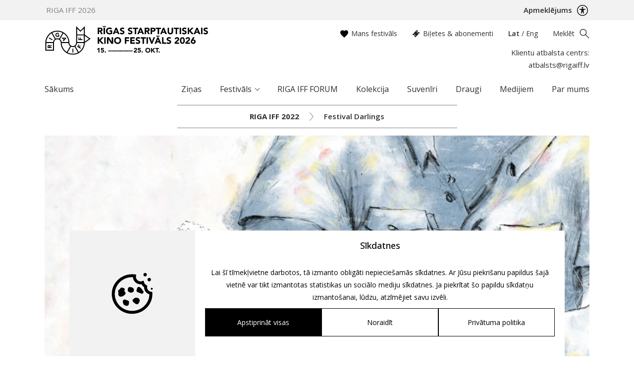

--- FILE ---
content_type: text/css; charset=utf-8
request_url: https://rigaiff.lv/wp-content/plugins/tekdesign_cookie_notice/css/cookie-notice.css?ver=1754678260
body_size: 74
content:
#cntd-cookie-notice {
	display: flex;
	transform: translate(-50%);
	position: fixed;
	bottom: 0;
	left: 50%;
	background-color: #fff;
	color: #000;
	display: flex;
	justify-content: space-between;
	align-items: center;
	z-index: 99999;
	font-size: 0.9rem;
	flex-wrap: wrap;
	gap: 15px;
	box-sizing: border-box;
	width: 1000px;
}

#cntd-cookie-notice .cntd-inner {
	display: flex;
}

#cntd-cookie-notice .cookie_logo_wrap {
	padding: 85px;
	background-color: #f2f2f2;
}

#cntd-cookie-notice .cookie_inner_wrap {
	padding: 20px;
	text-align: center;
	display: flex;
	flex-direction: column;
}

#cntd-cookie-notice h2 {
	font-size: 1.8rem;
	margin-top: 0 !important;
}

#cntd-cookie-notice p {
	font-size: 1.4rem;
}

#cntd-cookie-notice .cntd_button {
	font-size: 1.4rem;
	margin-bottom: 0;
	margin-top: 0;
	position: relative;
	padding: 1.5rem;
	border: 0.1rem solid var(--rigaiff-black);
	text-align: center;
	color: #000;
	background-color: #fff;
	width: 100%;
}

#cntd-cookie-notice .cntd_button:hover,
#cntd-cookie-notice .cntd_button:focus {
	background-color: #000;
	color: #fff;
}

#cntd-cookie-notice .cntd_button_black {
	background-color: #000;
	color: #fff;
}

#cntd-cookie-notice .cntd_button_black:hover,
#cntd-cookie-notice .cntd_button_black:focus {
	background-color: #fff;
	color: #000;
}

#cntd-cookie-notice #cntd-cookie-notice-buttons {
	display: flex;
	justify-content: space-between;
	gap: 2rem;
}

#cntd-cookie-notice .container {
	padding: 0 !important;
}

@media (max-width: 1199.98px) {
	#cntd-cookie-notice {
		width: 100%;
	}

	#cntd-cookie-notice .cntd-inner {
		flex-direction: column;
	}

	#cntd-cookie-notice .cookie_logo_wrap {
		text-align: center;
	}
}

@media (max-width: 575.98px) {
	#cntd-cookie-notice #cntd-cookie-notice-buttons {
		flex-direction: column;
	}

}


--- FILE ---
content_type: text/css; charset=utf-8
request_url: https://rigaiff.lv/wp-content/themes/rigaiff2018/css/style.min.css?ver=1757588017
body_size: 65285
content:
/*!
 * Bootstrap  v5.3.0 (https://getbootstrap.com/)
 * Copyright 2011-2023 The Bootstrap Authors
 * Licensed under MIT (https://github.com/twbs/bootstrap/blob/main/LICENSE)
 */:root,[data-bs-theme=light]{--bs-blue: #0d6efd;--bs-indigo: #6610f2;--bs-purple: #6f42c1;--bs-pink: #d63384;--bs-red: #dc3545;--bs-orange: #fd7e14;--bs-yellow: #ffc107;--bs-green: #198754;--bs-teal: #20c997;--bs-cyan: #0dcaf0;--bs-black: #000;--bs-white: #fff;--bs-gray: #6c757d;--bs-gray-dark: #343a40;--bs-gray-100: #f8f9fa;--bs-gray-200: #e9ecef;--bs-gray-300: #dee2e6;--bs-gray-400: #ced4da;--bs-gray-500: #adb5bd;--bs-gray-600: #6c757d;--bs-gray-700: #495057;--bs-gray-800: #343a40;--bs-gray-900: #212529;--bs-primary: #0d6efd;--bs-secondary: #6c757d;--bs-success: #198754;--bs-info: #0dcaf0;--bs-warning: #ffc107;--bs-danger: #dc3545;--bs-light: #f8f9fa;--bs-dark: #212529;--bs-primary-rgb: 13, 110, 253;--bs-secondary-rgb: 108, 117, 125;--bs-success-rgb: 25, 135, 84;--bs-info-rgb: 13, 202, 240;--bs-warning-rgb: 255, 193, 7;--bs-danger-rgb: 220, 53, 69;--bs-light-rgb: 248, 249, 250;--bs-dark-rgb: 33, 37, 41;--bs-primary-text-emphasis: rgb(5.2, 44, 101.2);--bs-secondary-text-emphasis: rgb(43.2, 46.8, 50);--bs-success-text-emphasis: rgb(10, 54, 33.6);--bs-info-text-emphasis: rgb(5.2, 80.8, 96);--bs-warning-text-emphasis: rgb(102, 77.2, 2.8);--bs-danger-text-emphasis: rgb(88, 21.2, 27.6);--bs-light-text-emphasis: #495057;--bs-dark-text-emphasis: #495057;--bs-primary-bg-subtle: rgb(206.6, 226, 254.6);--bs-secondary-bg-subtle: rgb(225.6, 227.4, 229);--bs-success-bg-subtle: rgb(209, 231, 220.8);--bs-info-bg-subtle: rgb(206.6, 244.4, 252);--bs-warning-bg-subtle: rgb(255, 242.6, 205.4);--bs-danger-bg-subtle: rgb(248, 214.6, 217.8);--bs-light-bg-subtle: rgb(251.5, 252, 252.5);--bs-dark-bg-subtle: #ced4da;--bs-primary-border-subtle: rgb(158.2, 197, 254.2);--bs-secondary-border-subtle: rgb(196.2, 199.8, 203);--bs-success-border-subtle: rgb(163, 207, 186.6);--bs-info-border-subtle: rgb(158.2, 233.8, 249);--bs-warning-border-subtle: rgb(255, 230.2, 155.8);--bs-danger-border-subtle: rgb(241, 174.2, 180.6);--bs-light-border-subtle: #e9ecef;--bs-dark-border-subtle: #adb5bd;--bs-white-rgb: 255, 255, 255;--bs-black-rgb: 0, 0, 0;--bs-font-sans-serif: system-ui, -apple-system, "Segoe UI", Roboto, "Helvetica Neue", "Noto Sans", "Liberation Sans", Arial, sans-serif, "Apple Color Emoji", "Segoe UI Emoji", "Segoe UI Symbol", "Noto Color Emoji";--bs-font-monospace: SFMono-Regular, Menlo, Monaco, Consolas, "Liberation Mono", "Courier New", monospace;--bs-gradient: linear-gradient(180deg, rgba(255, 255, 255, 0.15), rgba(255, 255, 255, 0));--bs-body-font-family: var(--bs-font-sans-serif);--bs-body-font-size:1rem;--bs-body-font-weight: 400;--bs-body-line-height: 1.5;--bs-body-color: #212529;--bs-body-color-rgb: 33, 37, 41;--bs-body-bg: #fff;--bs-body-bg-rgb: 255, 255, 255;--bs-emphasis-color: #000;--bs-emphasis-color-rgb: 0, 0, 0;--bs-secondary-color: rgba(33, 37, 41, 0.75);--bs-secondary-color-rgb: 33, 37, 41;--bs-secondary-bg: #e9ecef;--bs-secondary-bg-rgb: 233, 236, 239;--bs-tertiary-color: rgba(33, 37, 41, 0.5);--bs-tertiary-color-rgb: 33, 37, 41;--bs-tertiary-bg: #f8f9fa;--bs-tertiary-bg-rgb: 248, 249, 250;--bs-heading-color: inherit;--bs-link-color: #0d6efd;--bs-link-color-rgb: 13, 110, 253;--bs-link-decoration: underline;--bs-link-hover-color: rgb(10.4, 88, 202.4);--bs-link-hover-color-rgb: 10, 88, 202;--bs-code-color: #d63384;--bs-highlight-bg: rgb(255, 242.6, 205.4);--bs-border-width: 1px;--bs-border-style: solid;--bs-border-color: #dee2e6;--bs-border-color-translucent: rgba(0, 0, 0, 0.175);--bs-border-radius: 0.375rem;--bs-border-radius-sm: 0.25rem;--bs-border-radius-lg: 0.5rem;--bs-border-radius-xl: 1rem;--bs-border-radius-xxl: 2rem;--bs-border-radius-2xl: var(--bs-border-radius-xxl);--bs-border-radius-pill: 50rem;--bs-box-shadow: 0 0.5rem 1rem rgba(0, 0, 0, 0.15);--bs-box-shadow-sm: 0 0.125rem 0.25rem rgba(0, 0, 0, 0.075);--bs-box-shadow-lg: 0 1rem 3rem rgba(0, 0, 0, 0.175);--bs-box-shadow-inset: inset 0 1px 2px rgba(0, 0, 0, 0.075);--bs-focus-ring-width: 0.25rem;--bs-focus-ring-opacity: 0.25;--bs-focus-ring-color: rgba(13, 110, 253, 0.25);--bs-form-valid-color: #198754;--bs-form-valid-border-color: #198754;--bs-form-invalid-color: #dc3545;--bs-form-invalid-border-color: #dc3545}[data-bs-theme=dark]{color-scheme:dark;--bs-body-color: #adb5bd;--bs-body-color-rgb: 173, 181, 189;--bs-body-bg: #212529;--bs-body-bg-rgb: 33, 37, 41;--bs-emphasis-color: #fff;--bs-emphasis-color-rgb: 255, 255, 255;--bs-secondary-color: rgba(173, 181, 189, 0.75);--bs-secondary-color-rgb: 173, 181, 189;--bs-secondary-bg: #343a40;--bs-secondary-bg-rgb: 52, 58, 64;--bs-tertiary-color: rgba(173, 181, 189, 0.5);--bs-tertiary-color-rgb: 173, 181, 189;--bs-tertiary-bg: rgb(42.5, 47.5, 52.5);--bs-tertiary-bg-rgb: 43, 48, 53;--bs-primary-text-emphasis: rgb(109.8, 168, 253.8);--bs-secondary-text-emphasis: rgb(166.8, 172.2, 177);--bs-success-text-emphasis: rgb(117, 183, 152.4);--bs-info-text-emphasis: rgb(109.8, 223.2, 246);--bs-warning-text-emphasis: rgb(255, 217.8, 106.2);--bs-danger-text-emphasis: rgb(234, 133.8, 143.4);--bs-light-text-emphasis: #f8f9fa;--bs-dark-text-emphasis: #dee2e6;--bs-primary-bg-subtle: rgb(2.6, 22, 50.6);--bs-secondary-bg-subtle: rgb(21.6, 23.4, 25);--bs-success-bg-subtle: rgb(5, 27, 16.8);--bs-info-bg-subtle: rgb(2.6, 40.4, 48);--bs-warning-bg-subtle: rgb(51, 38.6, 1.4);--bs-danger-bg-subtle: rgb(44, 10.6, 13.8);--bs-light-bg-subtle: #343a40;--bs-dark-bg-subtle: #1a1d20;--bs-primary-border-subtle: rgb(7.8, 66, 151.8);--bs-secondary-border-subtle: rgb(64.8, 70.2, 75);--bs-success-border-subtle: rgb(15, 81, 50.4);--bs-info-border-subtle: rgb(7.8, 121.2, 144);--bs-warning-border-subtle: rgb(153, 115.8, 4.2);--bs-danger-border-subtle: rgb(132, 31.8, 41.4);--bs-light-border-subtle: #495057;--bs-dark-border-subtle: #343a40;--bs-heading-color: inherit;--bs-link-color: rgb(109.8, 168, 253.8);--bs-link-hover-color: rgb(138.84, 185.4, 254.04);--bs-link-color-rgb: 110, 168, 254;--bs-link-hover-color-rgb: 139, 185, 254;--bs-code-color: rgb(230.4, 132.6, 181.2);--bs-border-color: #495057;--bs-border-color-translucent: rgba(255, 255, 255, 0.15);--bs-form-valid-color: rgb(117, 183, 152.4);--bs-form-valid-border-color: rgb(117, 183, 152.4);--bs-form-invalid-color: rgb(234, 133.8, 143.4);--bs-form-invalid-border-color: rgb(234, 133.8, 143.4)}*,*::before,*::after{-webkit-box-sizing:border-box;box-sizing:border-box}@media(prefers-reduced-motion: no-preference){:root{scroll-behavior:smooth}}body{margin:0;font-family:var(--bs-body-font-family);font-size:var(--bs-body-font-size);font-weight:var(--bs-body-font-weight);line-height:var(--bs-body-line-height);color:var(--bs-body-color);text-align:var(--bs-body-text-align);background-color:var(--bs-body-bg);-webkit-text-size-adjust:100%;-webkit-tap-highlight-color:rgba(0,0,0,0)}hr{margin:1rem 0;color:inherit;border:0;border-top:var(--bs-border-width) solid;opacity:.25}h6,.h6,h5,.h5,h4,.h4,h3,.h3,h2,.h2,h1,.h1{margin-top:0;margin-bottom:.5rem;font-weight:500;line-height:1.2;color:var(--bs-heading-color)}h1,.h1{font-size:calc(1.375rem + 1.5vw)}@media(min-width: 1200px){h1,.h1{font-size:2.5rem}}h2,.h2{font-size:calc(1.325rem + 0.9vw)}@media(min-width: 1200px){h2,.h2{font-size:2rem}}h3,.h3{font-size:calc(1.3rem + 0.6vw)}@media(min-width: 1200px){h3,.h3{font-size:1.75rem}}h4,.h4{font-size:calc(1.275rem + 0.3vw)}@media(min-width: 1200px){h4,.h4{font-size:1.5rem}}h5,.h5{font-size:1.25rem}h6,.h6{font-size:1rem}p{margin-top:0;margin-bottom:1rem}abbr[title]{-webkit-text-decoration:underline dotted;text-decoration:underline dotted;cursor:help;-webkit-text-decoration-skip-ink:none;text-decoration-skip-ink:none}address{margin-bottom:1rem;font-style:normal;line-height:inherit}ol,ul{padding-left:2rem}ol,ul,dl{margin-top:0;margin-bottom:1rem}ol ol,ul ul,ol ul,ul ol{margin-bottom:0}dt{font-weight:700}dd{margin-bottom:.5rem;margin-left:0}blockquote{margin:0 0 1rem}b,strong{font-weight:bolder}small,.small{font-size:0.875em}mark,.mark{padding:.1875em;background-color:var(--bs-highlight-bg)}sub,sup{position:relative;font-size:0.75em;line-height:0;vertical-align:baseline}sub{bottom:-0.25em}sup{top:-0.5em}a{color:rgba(var(--bs-link-color-rgb), var(--bs-link-opacity, 1));text-decoration:underline}a:hover{--bs-link-color-rgb: var(--bs-link-hover-color-rgb)}a:not([href]):not([class]),a:not([href]):not([class]):hover{color:inherit;text-decoration:none}pre,code,kbd,samp{font-family:var(--bs-font-monospace);font-size:1em}pre{display:block;margin-top:0;margin-bottom:1rem;overflow:auto;font-size:0.875em}pre code{font-size:inherit;color:inherit;word-break:normal}code{font-size:0.875em;color:var(--bs-code-color);word-wrap:break-word}a>code{color:inherit}kbd{padding:.1875rem .375rem;font-size:0.875em;color:var(--bs-body-bg);background-color:var(--bs-body-color);border-radius:.25rem}kbd kbd{padding:0;font-size:1em}figure{margin:0 0 1rem}img,svg{vertical-align:middle}table{caption-side:bottom;border-collapse:collapse}caption{padding-top:.5rem;padding-bottom:.5rem;color:var(--bs-secondary-color);text-align:left}th{text-align:inherit;text-align:-webkit-match-parent}thead,tbody,tfoot,tr,td,th{border-color:inherit;border-style:solid;border-width:0}label{display:inline-block}button{border-radius:0}button:focus:not(:focus-visible){outline:0}input,button,select,optgroup,textarea{margin:0;font-family:inherit;font-size:inherit;line-height:inherit}button,select{text-transform:none}[role=button]{cursor:pointer}select{word-wrap:normal}select:disabled{opacity:1}[list]:not([type=date]):not([type=datetime-local]):not([type=month]):not([type=week]):not([type=time])::-webkit-calendar-picker-indicator{display:none !important}button,[type=button],[type=reset],[type=submit]{-webkit-appearance:button}button:not(:disabled),[type=button]:not(:disabled),[type=reset]:not(:disabled),[type=submit]:not(:disabled){cursor:pointer}::-moz-focus-inner{padding:0;border-style:none}textarea{resize:vertical}fieldset{min-width:0;padding:0;margin:0;border:0}legend{float:left;width:100%;padding:0;margin-bottom:.5rem;font-size:calc(1.275rem + 0.3vw);line-height:inherit}@media(min-width: 1200px){legend{font-size:1.5rem}}legend+*{clear:left}::-webkit-datetime-edit-fields-wrapper,::-webkit-datetime-edit-text,::-webkit-datetime-edit-minute,::-webkit-datetime-edit-hour-field,::-webkit-datetime-edit-day-field,::-webkit-datetime-edit-month-field,::-webkit-datetime-edit-year-field{padding:0}::-webkit-inner-spin-button{height:auto}[type=search]{outline-offset:-2px;-webkit-appearance:textfield}::-webkit-search-decoration{-webkit-appearance:none}::-webkit-color-swatch-wrapper{padding:0}::-webkit-file-upload-button{font:inherit;-webkit-appearance:button}::file-selector-button{font:inherit;-webkit-appearance:button}output{display:inline-block}iframe{border:0}summary{display:list-item;cursor:pointer}progress{vertical-align:baseline}[hidden]{display:none !important}.lead{font-size:1.25rem;font-weight:300}.display-1{font-size:calc(1.625rem + 4.5vw);font-weight:300;line-height:1.2}@media(min-width: 1200px){.display-1{font-size:5rem}}.display-2{font-size:calc(1.575rem + 3.9vw);font-weight:300;line-height:1.2}@media(min-width: 1200px){.display-2{font-size:4.5rem}}.display-3{font-size:calc(1.525rem + 3.3vw);font-weight:300;line-height:1.2}@media(min-width: 1200px){.display-3{font-size:4rem}}.display-4{font-size:calc(1.475rem + 2.7vw);font-weight:300;line-height:1.2}@media(min-width: 1200px){.display-4{font-size:3.5rem}}.display-5{font-size:calc(1.425rem + 2.1vw);font-weight:300;line-height:1.2}@media(min-width: 1200px){.display-5{font-size:3rem}}.display-6{font-size:calc(1.375rem + 1.5vw);font-weight:300;line-height:1.2}@media(min-width: 1200px){.display-6{font-size:2.5rem}}.list-unstyled{padding-left:0;list-style:none}.list-inline{padding-left:0;list-style:none}.list-inline-item{display:inline-block}.list-inline-item:not(:last-child){margin-right:.5rem}.initialism{font-size:0.875em;text-transform:uppercase}.blockquote{margin-bottom:1rem;font-size:1.25rem}.blockquote>:last-child{margin-bottom:0}.blockquote-footer{margin-top:-1rem;margin-bottom:1rem;font-size:0.875em;color:#6c757d}.blockquote-footer::before{content:"— "}.img-fluid{max-width:100%;height:auto}.img-thumbnail{padding:.25rem;background-color:var(--bs-body-bg);border:var(--bs-border-width) solid var(--bs-border-color);border-radius:var(--bs-border-radius);max-width:100%;height:auto}.figure{display:inline-block}.figure-img{margin-bottom:.5rem;line-height:1}.figure-caption{font-size:0.875em;color:var(--bs-secondary-color)}.container,.container-fluid,.container-xxl,.container-xl,.container-lg,.container-md,.container-sm{--bs-gutter-x: 3rem;--bs-gutter-y: 0;width:100%;padding-right:calc(var(--bs-gutter-x)*.5);padding-left:calc(var(--bs-gutter-x)*.5);margin-right:auto;margin-left:auto}@media(min-width: 576px){.container-sm,.container{max-width:540px}}@media(min-width: 768px){.container-md,.container-sm,.container{max-width:720px}}@media(min-width: 992px){.container-lg,.container-md,.container-sm,.container{max-width:960px}}@media(min-width: 1200px){.container-xl,.container-lg,.container-md,.container-sm,.container{max-width:1140px}}@media(min-width: 1400px){.container-xxl,.container-xl,.container-lg,.container-md,.container-sm,.container{max-width:1320px}}:root{--bs-breakpoint-xs: 0;--bs-breakpoint-sm: 576px;--bs-breakpoint-md: 768px;--bs-breakpoint-lg: 992px;--bs-breakpoint-xl: 1200px;--bs-breakpoint-xxl: 1400px}.row{--bs-gutter-x: 3rem;--bs-gutter-y: 0;display:-webkit-box;display:-ms-flexbox;display:flex;-ms-flex-wrap:wrap;flex-wrap:wrap;margin-top:calc(-1*var(--bs-gutter-y));margin-right:calc(-0.5*var(--bs-gutter-x));margin-left:calc(-0.5*var(--bs-gutter-x))}.row>*{-ms-flex-negative:0;flex-shrink:0;width:100%;max-width:100%;padding-right:calc(var(--bs-gutter-x)*.5);padding-left:calc(var(--bs-gutter-x)*.5);margin-top:var(--bs-gutter-y)}.col{-webkit-box-flex:1;-ms-flex:1 0 0%;flex:1 0 0%}.row-cols-auto>*{-webkit-box-flex:0;-ms-flex:0 0 auto;flex:0 0 auto;width:auto}.row-cols-1>*{-webkit-box-flex:0;-ms-flex:0 0 auto;flex:0 0 auto;width:100%}.row-cols-2>*{-webkit-box-flex:0;-ms-flex:0 0 auto;flex:0 0 auto;width:50%}.row-cols-3>*{-webkit-box-flex:0;-ms-flex:0 0 auto;flex:0 0 auto;width:33.3333333333%}.row-cols-4>*{-webkit-box-flex:0;-ms-flex:0 0 auto;flex:0 0 auto;width:25%}.row-cols-5>*{-webkit-box-flex:0;-ms-flex:0 0 auto;flex:0 0 auto;width:20%}.row-cols-6>*{-webkit-box-flex:0;-ms-flex:0 0 auto;flex:0 0 auto;width:16.6666666667%}.col-auto{-webkit-box-flex:0;-ms-flex:0 0 auto;flex:0 0 auto;width:auto}.col-1{-webkit-box-flex:0;-ms-flex:0 0 auto;flex:0 0 auto;width:8.33333333%}.col-2{-webkit-box-flex:0;-ms-flex:0 0 auto;flex:0 0 auto;width:16.66666667%}.col-3{-webkit-box-flex:0;-ms-flex:0 0 auto;flex:0 0 auto;width:25%}.col-4{-webkit-box-flex:0;-ms-flex:0 0 auto;flex:0 0 auto;width:33.33333333%}.col-5{-webkit-box-flex:0;-ms-flex:0 0 auto;flex:0 0 auto;width:41.66666667%}.col-6{-webkit-box-flex:0;-ms-flex:0 0 auto;flex:0 0 auto;width:50%}.col-7{-webkit-box-flex:0;-ms-flex:0 0 auto;flex:0 0 auto;width:58.33333333%}.col-8{-webkit-box-flex:0;-ms-flex:0 0 auto;flex:0 0 auto;width:66.66666667%}.col-9{-webkit-box-flex:0;-ms-flex:0 0 auto;flex:0 0 auto;width:75%}.col-10{-webkit-box-flex:0;-ms-flex:0 0 auto;flex:0 0 auto;width:83.33333333%}.col-11{-webkit-box-flex:0;-ms-flex:0 0 auto;flex:0 0 auto;width:91.66666667%}.col-12{-webkit-box-flex:0;-ms-flex:0 0 auto;flex:0 0 auto;width:100%}.offset-1{margin-left:8.33333333%}.offset-2{margin-left:16.66666667%}.offset-3{margin-left:25%}.offset-4{margin-left:33.33333333%}.offset-5{margin-left:41.66666667%}.offset-6{margin-left:50%}.offset-7{margin-left:58.33333333%}.offset-8{margin-left:66.66666667%}.offset-9{margin-left:75%}.offset-10{margin-left:83.33333333%}.offset-11{margin-left:91.66666667%}.g-0,.gx-0{--bs-gutter-x: 0}.g-0,.gy-0{--bs-gutter-y: 0}.g-1,.gx-1{--bs-gutter-x: 0.25rem}.g-1,.gy-1{--bs-gutter-y: 0.25rem}.g-2,.gx-2{--bs-gutter-x: 0.5rem}.g-2,.gy-2{--bs-gutter-y: 0.5rem}.g-3,.gx-3{--bs-gutter-x: 1rem}.g-3,.gy-3{--bs-gutter-y: 1rem}.g-4,.gx-4{--bs-gutter-x: 1.5rem}.g-4,.gy-4{--bs-gutter-y: 1.5rem}.g-5,.gx-5{--bs-gutter-x: 3rem}.g-5,.gy-5{--bs-gutter-y: 3rem}@media(min-width: 576px){.col-sm{-webkit-box-flex:1;-ms-flex:1 0 0%;flex:1 0 0%}.row-cols-sm-auto>*{-webkit-box-flex:0;-ms-flex:0 0 auto;flex:0 0 auto;width:auto}.row-cols-sm-1>*{-webkit-box-flex:0;-ms-flex:0 0 auto;flex:0 0 auto;width:100%}.row-cols-sm-2>*{-webkit-box-flex:0;-ms-flex:0 0 auto;flex:0 0 auto;width:50%}.row-cols-sm-3>*{-webkit-box-flex:0;-ms-flex:0 0 auto;flex:0 0 auto;width:33.3333333333%}.row-cols-sm-4>*{-webkit-box-flex:0;-ms-flex:0 0 auto;flex:0 0 auto;width:25%}.row-cols-sm-5>*{-webkit-box-flex:0;-ms-flex:0 0 auto;flex:0 0 auto;width:20%}.row-cols-sm-6>*{-webkit-box-flex:0;-ms-flex:0 0 auto;flex:0 0 auto;width:16.6666666667%}.col-sm-auto{-webkit-box-flex:0;-ms-flex:0 0 auto;flex:0 0 auto;width:auto}.col-sm-1{-webkit-box-flex:0;-ms-flex:0 0 auto;flex:0 0 auto;width:8.33333333%}.col-sm-2{-webkit-box-flex:0;-ms-flex:0 0 auto;flex:0 0 auto;width:16.66666667%}.col-sm-3{-webkit-box-flex:0;-ms-flex:0 0 auto;flex:0 0 auto;width:25%}.col-sm-4{-webkit-box-flex:0;-ms-flex:0 0 auto;flex:0 0 auto;width:33.33333333%}.col-sm-5{-webkit-box-flex:0;-ms-flex:0 0 auto;flex:0 0 auto;width:41.66666667%}.col-sm-6{-webkit-box-flex:0;-ms-flex:0 0 auto;flex:0 0 auto;width:50%}.col-sm-7{-webkit-box-flex:0;-ms-flex:0 0 auto;flex:0 0 auto;width:58.33333333%}.col-sm-8{-webkit-box-flex:0;-ms-flex:0 0 auto;flex:0 0 auto;width:66.66666667%}.col-sm-9{-webkit-box-flex:0;-ms-flex:0 0 auto;flex:0 0 auto;width:75%}.col-sm-10{-webkit-box-flex:0;-ms-flex:0 0 auto;flex:0 0 auto;width:83.33333333%}.col-sm-11{-webkit-box-flex:0;-ms-flex:0 0 auto;flex:0 0 auto;width:91.66666667%}.col-sm-12{-webkit-box-flex:0;-ms-flex:0 0 auto;flex:0 0 auto;width:100%}.offset-sm-0{margin-left:0}.offset-sm-1{margin-left:8.33333333%}.offset-sm-2{margin-left:16.66666667%}.offset-sm-3{margin-left:25%}.offset-sm-4{margin-left:33.33333333%}.offset-sm-5{margin-left:41.66666667%}.offset-sm-6{margin-left:50%}.offset-sm-7{margin-left:58.33333333%}.offset-sm-8{margin-left:66.66666667%}.offset-sm-9{margin-left:75%}.offset-sm-10{margin-left:83.33333333%}.offset-sm-11{margin-left:91.66666667%}.g-sm-0,.gx-sm-0{--bs-gutter-x: 0}.g-sm-0,.gy-sm-0{--bs-gutter-y: 0}.g-sm-1,.gx-sm-1{--bs-gutter-x: 0.25rem}.g-sm-1,.gy-sm-1{--bs-gutter-y: 0.25rem}.g-sm-2,.gx-sm-2{--bs-gutter-x: 0.5rem}.g-sm-2,.gy-sm-2{--bs-gutter-y: 0.5rem}.g-sm-3,.gx-sm-3{--bs-gutter-x: 1rem}.g-sm-3,.gy-sm-3{--bs-gutter-y: 1rem}.g-sm-4,.gx-sm-4{--bs-gutter-x: 1.5rem}.g-sm-4,.gy-sm-4{--bs-gutter-y: 1.5rem}.g-sm-5,.gx-sm-5{--bs-gutter-x: 3rem}.g-sm-5,.gy-sm-5{--bs-gutter-y: 3rem}}@media(min-width: 768px){.col-md{-webkit-box-flex:1;-ms-flex:1 0 0%;flex:1 0 0%}.row-cols-md-auto>*{-webkit-box-flex:0;-ms-flex:0 0 auto;flex:0 0 auto;width:auto}.row-cols-md-1>*{-webkit-box-flex:0;-ms-flex:0 0 auto;flex:0 0 auto;width:100%}.row-cols-md-2>*{-webkit-box-flex:0;-ms-flex:0 0 auto;flex:0 0 auto;width:50%}.row-cols-md-3>*{-webkit-box-flex:0;-ms-flex:0 0 auto;flex:0 0 auto;width:33.3333333333%}.row-cols-md-4>*{-webkit-box-flex:0;-ms-flex:0 0 auto;flex:0 0 auto;width:25%}.row-cols-md-5>*{-webkit-box-flex:0;-ms-flex:0 0 auto;flex:0 0 auto;width:20%}.row-cols-md-6>*{-webkit-box-flex:0;-ms-flex:0 0 auto;flex:0 0 auto;width:16.6666666667%}.col-md-auto{-webkit-box-flex:0;-ms-flex:0 0 auto;flex:0 0 auto;width:auto}.col-md-1{-webkit-box-flex:0;-ms-flex:0 0 auto;flex:0 0 auto;width:8.33333333%}.col-md-2{-webkit-box-flex:0;-ms-flex:0 0 auto;flex:0 0 auto;width:16.66666667%}.col-md-3{-webkit-box-flex:0;-ms-flex:0 0 auto;flex:0 0 auto;width:25%}.col-md-4{-webkit-box-flex:0;-ms-flex:0 0 auto;flex:0 0 auto;width:33.33333333%}.col-md-5{-webkit-box-flex:0;-ms-flex:0 0 auto;flex:0 0 auto;width:41.66666667%}.col-md-6{-webkit-box-flex:0;-ms-flex:0 0 auto;flex:0 0 auto;width:50%}.col-md-7{-webkit-box-flex:0;-ms-flex:0 0 auto;flex:0 0 auto;width:58.33333333%}.col-md-8{-webkit-box-flex:0;-ms-flex:0 0 auto;flex:0 0 auto;width:66.66666667%}.col-md-9{-webkit-box-flex:0;-ms-flex:0 0 auto;flex:0 0 auto;width:75%}.col-md-10{-webkit-box-flex:0;-ms-flex:0 0 auto;flex:0 0 auto;width:83.33333333%}.col-md-11{-webkit-box-flex:0;-ms-flex:0 0 auto;flex:0 0 auto;width:91.66666667%}.col-md-12{-webkit-box-flex:0;-ms-flex:0 0 auto;flex:0 0 auto;width:100%}.offset-md-0{margin-left:0}.offset-md-1{margin-left:8.33333333%}.offset-md-2{margin-left:16.66666667%}.offset-md-3{margin-left:25%}.offset-md-4{margin-left:33.33333333%}.offset-md-5{margin-left:41.66666667%}.offset-md-6{margin-left:50%}.offset-md-7{margin-left:58.33333333%}.offset-md-8{margin-left:66.66666667%}.offset-md-9{margin-left:75%}.offset-md-10{margin-left:83.33333333%}.offset-md-11{margin-left:91.66666667%}.g-md-0,.gx-md-0{--bs-gutter-x: 0}.g-md-0,.gy-md-0{--bs-gutter-y: 0}.g-md-1,.gx-md-1{--bs-gutter-x: 0.25rem}.g-md-1,.gy-md-1{--bs-gutter-y: 0.25rem}.g-md-2,.gx-md-2{--bs-gutter-x: 0.5rem}.g-md-2,.gy-md-2{--bs-gutter-y: 0.5rem}.g-md-3,.gx-md-3{--bs-gutter-x: 1rem}.g-md-3,.gy-md-3{--bs-gutter-y: 1rem}.g-md-4,.gx-md-4{--bs-gutter-x: 1.5rem}.g-md-4,.gy-md-4{--bs-gutter-y: 1.5rem}.g-md-5,.gx-md-5{--bs-gutter-x: 3rem}.g-md-5,.gy-md-5{--bs-gutter-y: 3rem}}@media(min-width: 992px){.col-lg{-webkit-box-flex:1;-ms-flex:1 0 0%;flex:1 0 0%}.row-cols-lg-auto>*{-webkit-box-flex:0;-ms-flex:0 0 auto;flex:0 0 auto;width:auto}.row-cols-lg-1>*{-webkit-box-flex:0;-ms-flex:0 0 auto;flex:0 0 auto;width:100%}.row-cols-lg-2>*{-webkit-box-flex:0;-ms-flex:0 0 auto;flex:0 0 auto;width:50%}.row-cols-lg-3>*{-webkit-box-flex:0;-ms-flex:0 0 auto;flex:0 0 auto;width:33.3333333333%}.row-cols-lg-4>*{-webkit-box-flex:0;-ms-flex:0 0 auto;flex:0 0 auto;width:25%}.row-cols-lg-5>*{-webkit-box-flex:0;-ms-flex:0 0 auto;flex:0 0 auto;width:20%}.row-cols-lg-6>*{-webkit-box-flex:0;-ms-flex:0 0 auto;flex:0 0 auto;width:16.6666666667%}.col-lg-auto{-webkit-box-flex:0;-ms-flex:0 0 auto;flex:0 0 auto;width:auto}.col-lg-1{-webkit-box-flex:0;-ms-flex:0 0 auto;flex:0 0 auto;width:8.33333333%}.col-lg-2{-webkit-box-flex:0;-ms-flex:0 0 auto;flex:0 0 auto;width:16.66666667%}.col-lg-3{-webkit-box-flex:0;-ms-flex:0 0 auto;flex:0 0 auto;width:25%}.col-lg-4{-webkit-box-flex:0;-ms-flex:0 0 auto;flex:0 0 auto;width:33.33333333%}.col-lg-5{-webkit-box-flex:0;-ms-flex:0 0 auto;flex:0 0 auto;width:41.66666667%}.col-lg-6{-webkit-box-flex:0;-ms-flex:0 0 auto;flex:0 0 auto;width:50%}.col-lg-7{-webkit-box-flex:0;-ms-flex:0 0 auto;flex:0 0 auto;width:58.33333333%}.col-lg-8{-webkit-box-flex:0;-ms-flex:0 0 auto;flex:0 0 auto;width:66.66666667%}.col-lg-9{-webkit-box-flex:0;-ms-flex:0 0 auto;flex:0 0 auto;width:75%}.col-lg-10{-webkit-box-flex:0;-ms-flex:0 0 auto;flex:0 0 auto;width:83.33333333%}.col-lg-11{-webkit-box-flex:0;-ms-flex:0 0 auto;flex:0 0 auto;width:91.66666667%}.col-lg-12{-webkit-box-flex:0;-ms-flex:0 0 auto;flex:0 0 auto;width:100%}.offset-lg-0{margin-left:0}.offset-lg-1{margin-left:8.33333333%}.offset-lg-2{margin-left:16.66666667%}.offset-lg-3{margin-left:25%}.offset-lg-4{margin-left:33.33333333%}.offset-lg-5{margin-left:41.66666667%}.offset-lg-6{margin-left:50%}.offset-lg-7{margin-left:58.33333333%}.offset-lg-8{margin-left:66.66666667%}.offset-lg-9{margin-left:75%}.offset-lg-10{margin-left:83.33333333%}.offset-lg-11{margin-left:91.66666667%}.g-lg-0,.gx-lg-0{--bs-gutter-x: 0}.g-lg-0,.gy-lg-0{--bs-gutter-y: 0}.g-lg-1,.gx-lg-1{--bs-gutter-x: 0.25rem}.g-lg-1,.gy-lg-1{--bs-gutter-y: 0.25rem}.g-lg-2,.gx-lg-2{--bs-gutter-x: 0.5rem}.g-lg-2,.gy-lg-2{--bs-gutter-y: 0.5rem}.g-lg-3,.gx-lg-3{--bs-gutter-x: 1rem}.g-lg-3,.gy-lg-3{--bs-gutter-y: 1rem}.g-lg-4,.gx-lg-4{--bs-gutter-x: 1.5rem}.g-lg-4,.gy-lg-4{--bs-gutter-y: 1.5rem}.g-lg-5,.gx-lg-5{--bs-gutter-x: 3rem}.g-lg-5,.gy-lg-5{--bs-gutter-y: 3rem}}@media(min-width: 1200px){.col-xl{-webkit-box-flex:1;-ms-flex:1 0 0%;flex:1 0 0%}.row-cols-xl-auto>*{-webkit-box-flex:0;-ms-flex:0 0 auto;flex:0 0 auto;width:auto}.row-cols-xl-1>*{-webkit-box-flex:0;-ms-flex:0 0 auto;flex:0 0 auto;width:100%}.row-cols-xl-2>*{-webkit-box-flex:0;-ms-flex:0 0 auto;flex:0 0 auto;width:50%}.row-cols-xl-3>*{-webkit-box-flex:0;-ms-flex:0 0 auto;flex:0 0 auto;width:33.3333333333%}.row-cols-xl-4>*{-webkit-box-flex:0;-ms-flex:0 0 auto;flex:0 0 auto;width:25%}.row-cols-xl-5>*{-webkit-box-flex:0;-ms-flex:0 0 auto;flex:0 0 auto;width:20%}.row-cols-xl-6>*{-webkit-box-flex:0;-ms-flex:0 0 auto;flex:0 0 auto;width:16.6666666667%}.col-xl-auto{-webkit-box-flex:0;-ms-flex:0 0 auto;flex:0 0 auto;width:auto}.col-xl-1{-webkit-box-flex:0;-ms-flex:0 0 auto;flex:0 0 auto;width:8.33333333%}.col-xl-2{-webkit-box-flex:0;-ms-flex:0 0 auto;flex:0 0 auto;width:16.66666667%}.col-xl-3{-webkit-box-flex:0;-ms-flex:0 0 auto;flex:0 0 auto;width:25%}.col-xl-4{-webkit-box-flex:0;-ms-flex:0 0 auto;flex:0 0 auto;width:33.33333333%}.col-xl-5{-webkit-box-flex:0;-ms-flex:0 0 auto;flex:0 0 auto;width:41.66666667%}.col-xl-6{-webkit-box-flex:0;-ms-flex:0 0 auto;flex:0 0 auto;width:50%}.col-xl-7{-webkit-box-flex:0;-ms-flex:0 0 auto;flex:0 0 auto;width:58.33333333%}.col-xl-8{-webkit-box-flex:0;-ms-flex:0 0 auto;flex:0 0 auto;width:66.66666667%}.col-xl-9{-webkit-box-flex:0;-ms-flex:0 0 auto;flex:0 0 auto;width:75%}.col-xl-10{-webkit-box-flex:0;-ms-flex:0 0 auto;flex:0 0 auto;width:83.33333333%}.col-xl-11{-webkit-box-flex:0;-ms-flex:0 0 auto;flex:0 0 auto;width:91.66666667%}.col-xl-12{-webkit-box-flex:0;-ms-flex:0 0 auto;flex:0 0 auto;width:100%}.offset-xl-0{margin-left:0}.offset-xl-1{margin-left:8.33333333%}.offset-xl-2{margin-left:16.66666667%}.offset-xl-3{margin-left:25%}.offset-xl-4{margin-left:33.33333333%}.offset-xl-5{margin-left:41.66666667%}.offset-xl-6{margin-left:50%}.offset-xl-7{margin-left:58.33333333%}.offset-xl-8{margin-left:66.66666667%}.offset-xl-9{margin-left:75%}.offset-xl-10{margin-left:83.33333333%}.offset-xl-11{margin-left:91.66666667%}.g-xl-0,.gx-xl-0{--bs-gutter-x: 0}.g-xl-0,.gy-xl-0{--bs-gutter-y: 0}.g-xl-1,.gx-xl-1{--bs-gutter-x: 0.25rem}.g-xl-1,.gy-xl-1{--bs-gutter-y: 0.25rem}.g-xl-2,.gx-xl-2{--bs-gutter-x: 0.5rem}.g-xl-2,.gy-xl-2{--bs-gutter-y: 0.5rem}.g-xl-3,.gx-xl-3{--bs-gutter-x: 1rem}.g-xl-3,.gy-xl-3{--bs-gutter-y: 1rem}.g-xl-4,.gx-xl-4{--bs-gutter-x: 1.5rem}.g-xl-4,.gy-xl-4{--bs-gutter-y: 1.5rem}.g-xl-5,.gx-xl-5{--bs-gutter-x: 3rem}.g-xl-5,.gy-xl-5{--bs-gutter-y: 3rem}}@media(min-width: 1400px){.col-xxl{-webkit-box-flex:1;-ms-flex:1 0 0%;flex:1 0 0%}.row-cols-xxl-auto>*{-webkit-box-flex:0;-ms-flex:0 0 auto;flex:0 0 auto;width:auto}.row-cols-xxl-1>*{-webkit-box-flex:0;-ms-flex:0 0 auto;flex:0 0 auto;width:100%}.row-cols-xxl-2>*{-webkit-box-flex:0;-ms-flex:0 0 auto;flex:0 0 auto;width:50%}.row-cols-xxl-3>*{-webkit-box-flex:0;-ms-flex:0 0 auto;flex:0 0 auto;width:33.3333333333%}.row-cols-xxl-4>*{-webkit-box-flex:0;-ms-flex:0 0 auto;flex:0 0 auto;width:25%}.row-cols-xxl-5>*{-webkit-box-flex:0;-ms-flex:0 0 auto;flex:0 0 auto;width:20%}.row-cols-xxl-6>*{-webkit-box-flex:0;-ms-flex:0 0 auto;flex:0 0 auto;width:16.6666666667%}.col-xxl-auto{-webkit-box-flex:0;-ms-flex:0 0 auto;flex:0 0 auto;width:auto}.col-xxl-1{-webkit-box-flex:0;-ms-flex:0 0 auto;flex:0 0 auto;width:8.33333333%}.col-xxl-2{-webkit-box-flex:0;-ms-flex:0 0 auto;flex:0 0 auto;width:16.66666667%}.col-xxl-3{-webkit-box-flex:0;-ms-flex:0 0 auto;flex:0 0 auto;width:25%}.col-xxl-4{-webkit-box-flex:0;-ms-flex:0 0 auto;flex:0 0 auto;width:33.33333333%}.col-xxl-5{-webkit-box-flex:0;-ms-flex:0 0 auto;flex:0 0 auto;width:41.66666667%}.col-xxl-6{-webkit-box-flex:0;-ms-flex:0 0 auto;flex:0 0 auto;width:50%}.col-xxl-7{-webkit-box-flex:0;-ms-flex:0 0 auto;flex:0 0 auto;width:58.33333333%}.col-xxl-8{-webkit-box-flex:0;-ms-flex:0 0 auto;flex:0 0 auto;width:66.66666667%}.col-xxl-9{-webkit-box-flex:0;-ms-flex:0 0 auto;flex:0 0 auto;width:75%}.col-xxl-10{-webkit-box-flex:0;-ms-flex:0 0 auto;flex:0 0 auto;width:83.33333333%}.col-xxl-11{-webkit-box-flex:0;-ms-flex:0 0 auto;flex:0 0 auto;width:91.66666667%}.col-xxl-12{-webkit-box-flex:0;-ms-flex:0 0 auto;flex:0 0 auto;width:100%}.offset-xxl-0{margin-left:0}.offset-xxl-1{margin-left:8.33333333%}.offset-xxl-2{margin-left:16.66666667%}.offset-xxl-3{margin-left:25%}.offset-xxl-4{margin-left:33.33333333%}.offset-xxl-5{margin-left:41.66666667%}.offset-xxl-6{margin-left:50%}.offset-xxl-7{margin-left:58.33333333%}.offset-xxl-8{margin-left:66.66666667%}.offset-xxl-9{margin-left:75%}.offset-xxl-10{margin-left:83.33333333%}.offset-xxl-11{margin-left:91.66666667%}.g-xxl-0,.gx-xxl-0{--bs-gutter-x: 0}.g-xxl-0,.gy-xxl-0{--bs-gutter-y: 0}.g-xxl-1,.gx-xxl-1{--bs-gutter-x: 0.25rem}.g-xxl-1,.gy-xxl-1{--bs-gutter-y: 0.25rem}.g-xxl-2,.gx-xxl-2{--bs-gutter-x: 0.5rem}.g-xxl-2,.gy-xxl-2{--bs-gutter-y: 0.5rem}.g-xxl-3,.gx-xxl-3{--bs-gutter-x: 1rem}.g-xxl-3,.gy-xxl-3{--bs-gutter-y: 1rem}.g-xxl-4,.gx-xxl-4{--bs-gutter-x: 1.5rem}.g-xxl-4,.gy-xxl-4{--bs-gutter-y: 1.5rem}.g-xxl-5,.gx-xxl-5{--bs-gutter-x: 3rem}.g-xxl-5,.gy-xxl-5{--bs-gutter-y: 3rem}}.table{--bs-table-color-type: initial;--bs-table-bg-type: initial;--bs-table-color-state: initial;--bs-table-bg-state: initial;--bs-table-color: var(--bs-body-color);--bs-table-bg: var(--bs-body-bg);--bs-table-border-color: var(--bs-border-color);--bs-table-accent-bg: transparent;--bs-table-striped-color: var(--bs-body-color);--bs-table-striped-bg: rgba(0, 0, 0, 0.05);--bs-table-active-color: var(--bs-body-color);--bs-table-active-bg: rgba(0, 0, 0, 0.1);--bs-table-hover-color: var(--bs-body-color);--bs-table-hover-bg: rgba(0, 0, 0, 0.075);width:100%;margin-bottom:1rem;vertical-align:top;border-color:var(--bs-table-border-color)}.table>:not(caption)>*>*{padding:.5rem .5rem;color:var(--bs-table-color-state, var(--bs-table-color-type, var(--bs-table-color)));background-color:var(--bs-table-bg);border-bottom-width:var(--bs-border-width);-webkit-box-shadow:inset 0 0 0 9999px var(--bs-table-bg-state, var(--bs-table-bg-type, var(--bs-table-accent-bg)));box-shadow:inset 0 0 0 9999px var(--bs-table-bg-state, var(--bs-table-bg-type, var(--bs-table-accent-bg)))}.table>tbody{vertical-align:inherit}.table>thead{vertical-align:bottom}.table-group-divider{border-top:calc(var(--bs-border-width)*2) solid currentcolor}.caption-top{caption-side:top}.table-sm>:not(caption)>*>*{padding:.25rem .25rem}.table-bordered>:not(caption)>*{border-width:var(--bs-border-width) 0}.table-bordered>:not(caption)>*>*{border-width:0 var(--bs-border-width)}.table-borderless>:not(caption)>*>*{border-bottom-width:0}.table-borderless>:not(:first-child){border-top-width:0}.table-striped>tbody>tr:nth-of-type(odd)>*{--bs-table-color-type: var(--bs-table-striped-color);--bs-table-bg-type: var(--bs-table-striped-bg)}.table-striped-columns>:not(caption)>tr>:nth-child(even){--bs-table-color-type: var(--bs-table-striped-color);--bs-table-bg-type: var(--bs-table-striped-bg)}.table-active{--bs-table-color-state: var(--bs-table-active-color);--bs-table-bg-state: var(--bs-table-active-bg)}.table-hover>tbody>tr:hover>*{--bs-table-color-state: var(--bs-table-hover-color);--bs-table-bg-state: var(--bs-table-hover-bg)}.table-primary{--bs-table-color: #000;--bs-table-bg: rgb(206.6, 226, 254.6);--bs-table-border-color: rgb(185.94, 203.4, 229.14);--bs-table-striped-bg: rgb(196.27, 214.7, 241.87);--bs-table-striped-color: #000;--bs-table-active-bg: rgb(185.94, 203.4, 229.14);--bs-table-active-color: #000;--bs-table-hover-bg: rgb(191.105, 209.05, 235.505);--bs-table-hover-color: #000;color:var(--bs-table-color);border-color:var(--bs-table-border-color)}.table-secondary{--bs-table-color: #000;--bs-table-bg: rgb(225.6, 227.4, 229);--bs-table-border-color: rgb(203.04, 204.66, 206.1);--bs-table-striped-bg: rgb(214.32, 216.03, 217.55);--bs-table-striped-color: #000;--bs-table-active-bg: rgb(203.04, 204.66, 206.1);--bs-table-active-color: #000;--bs-table-hover-bg: rgb(208.68, 210.345, 211.825);--bs-table-hover-color: #000;color:var(--bs-table-color);border-color:var(--bs-table-border-color)}.table-success{--bs-table-color: #000;--bs-table-bg: rgb(209, 231, 220.8);--bs-table-border-color: rgb(188.1, 207.9, 198.72);--bs-table-striped-bg: rgb(198.55, 219.45, 209.76);--bs-table-striped-color: #000;--bs-table-active-bg: rgb(188.1, 207.9, 198.72);--bs-table-active-color: #000;--bs-table-hover-bg: rgb(193.325, 213.675, 204.24);--bs-table-hover-color: #000;color:var(--bs-table-color);border-color:var(--bs-table-border-color)}.table-info{--bs-table-color: #000;--bs-table-bg: rgb(206.6, 244.4, 252);--bs-table-border-color: rgb(185.94, 219.96, 226.8);--bs-table-striped-bg: rgb(196.27, 232.18, 239.4);--bs-table-striped-color: #000;--bs-table-active-bg: rgb(185.94, 219.96, 226.8);--bs-table-active-color: #000;--bs-table-hover-bg: rgb(191.105, 226.07, 233.1);--bs-table-hover-color: #000;color:var(--bs-table-color);border-color:var(--bs-table-border-color)}.table-warning{--bs-table-color: #000;--bs-table-bg: rgb(255, 242.6, 205.4);--bs-table-border-color: rgb(229.5, 218.34, 184.86);--bs-table-striped-bg: rgb(242.25, 230.47, 195.13);--bs-table-striped-color: #000;--bs-table-active-bg: rgb(229.5, 218.34, 184.86);--bs-table-active-color: #000;--bs-table-hover-bg: rgb(235.875, 224.405, 189.995);--bs-table-hover-color: #000;color:var(--bs-table-color);border-color:var(--bs-table-border-color)}.table-danger{--bs-table-color: #000;--bs-table-bg: rgb(248, 214.6, 217.8);--bs-table-border-color: rgb(223.2, 193.14, 196.02);--bs-table-striped-bg: rgb(235.6, 203.87, 206.91);--bs-table-striped-color: #000;--bs-table-active-bg: rgb(223.2, 193.14, 196.02);--bs-table-active-color: #000;--bs-table-hover-bg: rgb(229.4, 198.505, 201.465);--bs-table-hover-color: #000;color:var(--bs-table-color);border-color:var(--bs-table-border-color)}.table-light{--bs-table-color: #000;--bs-table-bg: #f8f9fa;--bs-table-border-color: rgb(223.2, 224.1, 225);--bs-table-striped-bg: rgb(235.6, 236.55, 237.5);--bs-table-striped-color: #000;--bs-table-active-bg: rgb(223.2, 224.1, 225);--bs-table-active-color: #000;--bs-table-hover-bg: rgb(229.4, 230.325, 231.25);--bs-table-hover-color: #000;color:var(--bs-table-color);border-color:var(--bs-table-border-color)}.table-dark{--bs-table-color: #fff;--bs-table-bg: #212529;--bs-table-border-color: rgb(55.2, 58.8, 62.4);--bs-table-striped-bg: rgb(44.1, 47.9, 51.7);--bs-table-striped-color: #fff;--bs-table-active-bg: rgb(55.2, 58.8, 62.4);--bs-table-active-color: #fff;--bs-table-hover-bg: rgb(49.65, 53.35, 57.05);--bs-table-hover-color: #fff;color:var(--bs-table-color);border-color:var(--bs-table-border-color)}.table-responsive{overflow-x:auto;-webkit-overflow-scrolling:touch}@media(max-width: 575.98px){.table-responsive-sm{overflow-x:auto;-webkit-overflow-scrolling:touch}}@media(max-width: 767.98px){.table-responsive-md{overflow-x:auto;-webkit-overflow-scrolling:touch}}@media(max-width: 991.98px){.table-responsive-lg{overflow-x:auto;-webkit-overflow-scrolling:touch}}@media(max-width: 1199.98px){.table-responsive-xl{overflow-x:auto;-webkit-overflow-scrolling:touch}}@media(max-width: 1399.98px){.table-responsive-xxl{overflow-x:auto;-webkit-overflow-scrolling:touch}}.form-label{margin-bottom:.5rem}.col-form-label{padding-top:calc(0.375rem + var(--bs-border-width));padding-bottom:calc(0.375rem + var(--bs-border-width));margin-bottom:0;font-size:inherit;line-height:1.5}.col-form-label-lg{padding-top:calc(0.5rem + var(--bs-border-width));padding-bottom:calc(0.5rem + var(--bs-border-width));font-size:1.25rem}.col-form-label-sm{padding-top:calc(0.25rem + var(--bs-border-width));padding-bottom:calc(0.25rem + var(--bs-border-width));font-size:0.875rem}.form-text{margin-top:.25rem;font-size:0.875em;color:var(--bs-secondary-color)}.form-control{display:block;width:100%;padding:.375rem .75rem;font-size:1rem;font-weight:400;line-height:1.5;color:var(--bs-body-color);background-color:var(--bs-body-bg);background-clip:padding-box;border:var(--bs-border-width) solid var(--bs-border-color);-webkit-appearance:none;-moz-appearance:none;appearance:none;border-radius:var(--bs-border-radius);-webkit-transition:border-color .15s ease-in-out,-webkit-box-shadow .15s ease-in-out;transition:border-color .15s ease-in-out,-webkit-box-shadow .15s ease-in-out;transition:border-color .15s ease-in-out,box-shadow .15s ease-in-out;transition:border-color .15s ease-in-out,box-shadow .15s ease-in-out,-webkit-box-shadow .15s ease-in-out}@media(prefers-reduced-motion: reduce){.form-control{-webkit-transition:none;transition:none}}.form-control[type=file]{overflow:hidden}.form-control[type=file]:not(:disabled):not([readonly]){cursor:pointer}.form-control:focus{color:var(--bs-body-color);background-color:var(--bs-body-bg);border-color:rgb(134,182.5,254);outline:0;-webkit-box-shadow:0 0 0 .25rem rgba(13,110,253,.25);box-shadow:0 0 0 .25rem rgba(13,110,253,.25)}.form-control::-webkit-date-and-time-value{min-width:85px;height:1.5em;margin:0}.form-control::-webkit-datetime-edit{display:block;padding:0}.form-control::-webkit-input-placeholder{color:var(--bs-secondary-color);opacity:1}.form-control::-moz-placeholder{color:var(--bs-secondary-color);opacity:1}.form-control:-ms-input-placeholder{color:var(--bs-secondary-color);opacity:1}.form-control::-ms-input-placeholder{color:var(--bs-secondary-color);opacity:1}.form-control::placeholder{color:var(--bs-secondary-color);opacity:1}.form-control:disabled{background-color:var(--bs-secondary-bg);opacity:1}.form-control::-webkit-file-upload-button{padding:.375rem .75rem;margin:-0.375rem -0.75rem;-webkit-margin-end:.75rem;margin-inline-end:.75rem;color:var(--bs-body-color);background-color:var(--bs-tertiary-bg);pointer-events:none;border-color:inherit;border-style:solid;border-width:0;border-inline-end-width:var(--bs-border-width);border-radius:0;-webkit-transition:color .15s ease-in-out,background-color .15s ease-in-out,border-color .15s ease-in-out,-webkit-box-shadow .15s ease-in-out;transition:color .15s ease-in-out,background-color .15s ease-in-out,border-color .15s ease-in-out,-webkit-box-shadow .15s ease-in-out;transition:color .15s ease-in-out,background-color .15s ease-in-out,border-color .15s ease-in-out,box-shadow .15s ease-in-out;transition:color .15s ease-in-out,background-color .15s ease-in-out,border-color .15s ease-in-out,box-shadow .15s ease-in-out,-webkit-box-shadow .15s ease-in-out}.form-control::file-selector-button{padding:.375rem .75rem;margin:-0.375rem -0.75rem;-webkit-margin-end:.75rem;margin-inline-end:.75rem;color:var(--bs-body-color);background-color:var(--bs-tertiary-bg);pointer-events:none;border-color:inherit;border-style:solid;border-width:0;border-inline-end-width:var(--bs-border-width);border-radius:0;-webkit-transition:color .15s ease-in-out,background-color .15s ease-in-out,border-color .15s ease-in-out,-webkit-box-shadow .15s ease-in-out;transition:color .15s ease-in-out,background-color .15s ease-in-out,border-color .15s ease-in-out,-webkit-box-shadow .15s ease-in-out;transition:color .15s ease-in-out,background-color .15s ease-in-out,border-color .15s ease-in-out,box-shadow .15s ease-in-out;transition:color .15s ease-in-out,background-color .15s ease-in-out,border-color .15s ease-in-out,box-shadow .15s ease-in-out,-webkit-box-shadow .15s ease-in-out}@media(prefers-reduced-motion: reduce){.form-control::-webkit-file-upload-button{-webkit-transition:none;transition:none}.form-control::file-selector-button{-webkit-transition:none;transition:none}}.form-control:hover:not(:disabled):not([readonly])::-webkit-file-upload-button{background-color:var(--bs-secondary-bg)}.form-control:hover:not(:disabled):not([readonly])::file-selector-button{background-color:var(--bs-secondary-bg)}.form-control-plaintext{display:block;width:100%;padding:.375rem 0;margin-bottom:0;line-height:1.5;color:var(--bs-body-color);background-color:rgba(0,0,0,0);border:solid rgba(0,0,0,0);border-width:var(--bs-border-width) 0}.form-control-plaintext:focus{outline:0}.form-control-plaintext.form-control-sm,.form-control-plaintext.form-control-lg{padding-right:0;padding-left:0}.form-control-sm{min-height:calc(1.5em + 0.5rem + calc(var(--bs-border-width) * 2));padding:.25rem .5rem;font-size:0.875rem;border-radius:var(--bs-border-radius-sm)}.form-control-sm::-webkit-file-upload-button{padding:.25rem .5rem;margin:-0.25rem -0.5rem;-webkit-margin-end:.5rem;margin-inline-end:.5rem}.form-control-sm::file-selector-button{padding:.25rem .5rem;margin:-0.25rem -0.5rem;-webkit-margin-end:.5rem;margin-inline-end:.5rem}.form-control-lg{min-height:calc(1.5em + 1rem + calc(var(--bs-border-width) * 2));padding:.5rem 1rem;font-size:1.25rem;border-radius:var(--bs-border-radius-lg)}.form-control-lg::-webkit-file-upload-button{padding:.5rem 1rem;margin:-0.5rem -1rem;-webkit-margin-end:1rem;margin-inline-end:1rem}.form-control-lg::file-selector-button{padding:.5rem 1rem;margin:-0.5rem -1rem;-webkit-margin-end:1rem;margin-inline-end:1rem}textarea.form-control{min-height:calc(1.5em + 0.75rem + calc(var(--bs-border-width) * 2))}textarea.form-control-sm{min-height:calc(1.5em + 0.5rem + calc(var(--bs-border-width) * 2))}textarea.form-control-lg{min-height:calc(1.5em + 1rem + calc(var(--bs-border-width) * 2))}.form-control-color{width:3rem;height:calc(1.5em + 0.75rem + calc(var(--bs-border-width) * 2));padding:.375rem}.form-control-color:not(:disabled):not([readonly]){cursor:pointer}.form-control-color::-moz-color-swatch{border:0 !important;border-radius:var(--bs-border-radius)}.form-control-color::-webkit-color-swatch{border:0 !important;border-radius:var(--bs-border-radius)}.form-control-color.form-control-sm{height:calc(1.5em + 0.5rem + calc(var(--bs-border-width) * 2))}.form-control-color.form-control-lg{height:calc(1.5em + 1rem + calc(var(--bs-border-width) * 2))}.form-select{--bs-form-select-bg-img: url("data:image/svg+xml,%3csvg xmlns='http://www.w3.org/2000/svg' viewBox='0 0 16 16'%3e%3cpath fill='none' stroke='%23343a40' stroke-linecap='round' stroke-linejoin='round' stroke-width='2' d='m2 5 6 6 6-6'/%3e%3c/svg%3e");display:block;width:100%;padding:.375rem 2.25rem .375rem .75rem;font-size:1rem;font-weight:400;line-height:1.5;color:var(--bs-body-color);background-color:var(--bs-body-bg);background-image:var(--bs-form-select-bg-img),var(--bs-form-select-bg-icon, none);background-repeat:no-repeat;background-position:right .75rem center;background-size:16px 12px;border:var(--bs-border-width) solid var(--bs-border-color);border-radius:var(--bs-border-radius);-webkit-transition:border-color .15s ease-in-out,-webkit-box-shadow .15s ease-in-out;transition:border-color .15s ease-in-out,-webkit-box-shadow .15s ease-in-out;transition:border-color .15s ease-in-out,box-shadow .15s ease-in-out;transition:border-color .15s ease-in-out,box-shadow .15s ease-in-out,-webkit-box-shadow .15s ease-in-out;-webkit-appearance:none;-moz-appearance:none;appearance:none}@media(prefers-reduced-motion: reduce){.form-select{-webkit-transition:none;transition:none}}.form-select:focus{border-color:rgb(134,182.5,254);outline:0;-webkit-box-shadow:0 0 0 .25rem rgba(13,110,253,.25);box-shadow:0 0 0 .25rem rgba(13,110,253,.25)}.form-select[multiple],.form-select[size]:not([size="1"]){padding-right:.75rem;background-image:none}.form-select:disabled{background-color:var(--bs-secondary-bg)}.form-select:-moz-focusring{color:rgba(0,0,0,0);text-shadow:0 0 0 var(--bs-body-color)}.form-select-sm{padding-top:.25rem;padding-bottom:.25rem;padding-left:.5rem;font-size:0.875rem;border-radius:var(--bs-border-radius-sm)}.form-select-lg{padding-top:.5rem;padding-bottom:.5rem;padding-left:1rem;font-size:1.25rem;border-radius:var(--bs-border-radius-lg)}[data-bs-theme=dark] .form-select{--bs-form-select-bg-img: url("data:image/svg+xml,%3csvg xmlns='http://www.w3.org/2000/svg' viewBox='0 0 16 16'%3e%3cpath fill='none' stroke='%23adb5bd' stroke-linecap='round' stroke-linejoin='round' stroke-width='2' d='m2 5 6 6 6-6'/%3e%3c/svg%3e")}.form-check{display:block;min-height:1.5rem;padding-left:1.5em;margin-bottom:.125rem}.form-check .form-check-input{float:left;margin-left:-1.5em}.form-check-reverse{padding-right:1.5em;padding-left:0;text-align:right}.form-check-reverse .form-check-input{float:right;margin-right:-1.5em;margin-left:0}.form-check-input{--bs-form-check-bg: var(--bs-body-bg);width:1em;height:1em;margin-top:.25em;vertical-align:top;background-color:var(--bs-form-check-bg);background-image:var(--bs-form-check-bg-image);background-repeat:no-repeat;background-position:center;background-size:contain;border:var(--bs-border-width) solid var(--bs-border-color);-webkit-appearance:none;-moz-appearance:none;appearance:none;-webkit-print-color-adjust:exact;print-color-adjust:exact}.form-check-input[type=checkbox]{border-radius:.25em}.form-check-input[type=radio]{border-radius:50%}.form-check-input:active{-webkit-filter:brightness(90%);filter:brightness(90%)}.form-check-input:focus{border-color:rgb(134,182.5,254);outline:0;-webkit-box-shadow:0 0 0 .25rem rgba(13,110,253,.25);box-shadow:0 0 0 .25rem rgba(13,110,253,.25)}.form-check-input:checked{background-color:#0d6efd;border-color:#0d6efd}.form-check-input:checked[type=checkbox]{--bs-form-check-bg-image: url("data:image/svg+xml,%3csvg xmlns='http://www.w3.org/2000/svg' viewBox='0 0 20 20'%3e%3cpath fill='none' stroke='%23fff' stroke-linecap='round' stroke-linejoin='round' stroke-width='3' d='m6 10 3 3 6-6'/%3e%3c/svg%3e")}.form-check-input:checked[type=radio]{--bs-form-check-bg-image: url("data:image/svg+xml,%3csvg xmlns='http://www.w3.org/2000/svg' viewBox='-4 -4 8 8'%3e%3ccircle r='2' fill='%23fff'/%3e%3c/svg%3e")}.form-check-input[type=checkbox]:indeterminate{background-color:#0d6efd;border-color:#0d6efd;--bs-form-check-bg-image: url("data:image/svg+xml,%3csvg xmlns='http://www.w3.org/2000/svg' viewBox='0 0 20 20'%3e%3cpath fill='none' stroke='%23fff' stroke-linecap='round' stroke-linejoin='round' stroke-width='3' d='M6 10h8'/%3e%3c/svg%3e")}.form-check-input:disabled{pointer-events:none;-webkit-filter:none;filter:none;opacity:.5}.form-check-input[disabled]~.form-check-label,.form-check-input:disabled~.form-check-label{cursor:default;opacity:.5}.form-switch{padding-left:2.5em}.form-switch .form-check-input{--bs-form-switch-bg: url("data:image/svg+xml,%3csvg xmlns='http://www.w3.org/2000/svg' viewBox='-4 -4 8 8'%3e%3ccircle r='3' fill='rgba%280, 0, 0, 0.25%29'/%3e%3c/svg%3e");width:2em;margin-left:-2.5em;background-image:var(--bs-form-switch-bg);background-position:left center;border-radius:2em;-webkit-transition:background-position .15s ease-in-out;transition:background-position .15s ease-in-out}@media(prefers-reduced-motion: reduce){.form-switch .form-check-input{-webkit-transition:none;transition:none}}.form-switch .form-check-input:focus{--bs-form-switch-bg: url("data:image/svg+xml,%3csvg xmlns='http://www.w3.org/2000/svg' viewBox='-4 -4 8 8'%3e%3ccircle r='3' fill='rgb%28134, 182.5, 254%29'/%3e%3c/svg%3e")}.form-switch .form-check-input:checked{background-position:right center;--bs-form-switch-bg: url("data:image/svg+xml,%3csvg xmlns='http://www.w3.org/2000/svg' viewBox='-4 -4 8 8'%3e%3ccircle r='3' fill='%23fff'/%3e%3c/svg%3e")}.form-switch.form-check-reverse{padding-right:2.5em;padding-left:0}.form-switch.form-check-reverse .form-check-input{margin-right:-2.5em;margin-left:0}.form-check-inline{display:inline-block;margin-right:1rem}.btn-check{position:absolute;clip:rect(0, 0, 0, 0);pointer-events:none}.btn-check[disabled]+.btn,.btn-check:disabled+.btn{pointer-events:none;-webkit-filter:none;filter:none;opacity:.65}[data-bs-theme=dark] .form-switch .form-check-input:not(:checked):not(:focus){--bs-form-switch-bg: url("data:image/svg+xml,%3csvg xmlns='http://www.w3.org/2000/svg' viewBox='-4 -4 8 8'%3e%3ccircle r='3' fill='rgba%28255, 255, 255, 0.25%29'/%3e%3c/svg%3e")}.form-range{width:100%;height:1.5rem;padding:0;background-color:rgba(0,0,0,0);-webkit-appearance:none;-moz-appearance:none;appearance:none}.form-range:focus{outline:0}.form-range:focus::-webkit-slider-thumb{-webkit-box-shadow:0 0 0 1px #fff,0 0 0 .25rem rgba(13,110,253,.25);box-shadow:0 0 0 1px #fff,0 0 0 .25rem rgba(13,110,253,.25)}.form-range:focus::-moz-range-thumb{box-shadow:0 0 0 1px #fff,0 0 0 .25rem rgba(13,110,253,.25)}.form-range::-moz-focus-outer{border:0}.form-range::-webkit-slider-thumb{width:1rem;height:1rem;margin-top:-0.25rem;background-color:#0d6efd;border:0;border-radius:1rem;-webkit-transition:background-color .15s ease-in-out,border-color .15s ease-in-out,-webkit-box-shadow .15s ease-in-out;transition:background-color .15s ease-in-out,border-color .15s ease-in-out,-webkit-box-shadow .15s ease-in-out;transition:background-color .15s ease-in-out,border-color .15s ease-in-out,box-shadow .15s ease-in-out;transition:background-color .15s ease-in-out,border-color .15s ease-in-out,box-shadow .15s ease-in-out,-webkit-box-shadow .15s ease-in-out;-webkit-appearance:none;appearance:none}@media(prefers-reduced-motion: reduce){.form-range::-webkit-slider-thumb{-webkit-transition:none;transition:none}}.form-range::-webkit-slider-thumb:active{background-color:rgb(182.4,211.5,254.4)}.form-range::-webkit-slider-runnable-track{width:100%;height:.5rem;color:rgba(0,0,0,0);cursor:pointer;background-color:var(--bs-tertiary-bg);border-color:rgba(0,0,0,0);border-radius:1rem}.form-range::-moz-range-thumb{width:1rem;height:1rem;background-color:#0d6efd;border:0;border-radius:1rem;-moz-transition:background-color .15s ease-in-out,border-color .15s ease-in-out,box-shadow .15s ease-in-out;transition:background-color .15s ease-in-out,border-color .15s ease-in-out,box-shadow .15s ease-in-out;-moz-appearance:none;appearance:none}@media(prefers-reduced-motion: reduce){.form-range::-moz-range-thumb{-moz-transition:none;transition:none}}.form-range::-moz-range-thumb:active{background-color:rgb(182.4,211.5,254.4)}.form-range::-moz-range-track{width:100%;height:.5rem;color:rgba(0,0,0,0);cursor:pointer;background-color:var(--bs-tertiary-bg);border-color:rgba(0,0,0,0);border-radius:1rem}.form-range:disabled{pointer-events:none}.form-range:disabled::-webkit-slider-thumb{background-color:var(--bs-secondary-color)}.form-range:disabled::-moz-range-thumb{background-color:var(--bs-secondary-color)}.form-floating{position:relative}.form-floating>.form-control,.form-floating>.form-control-plaintext,.form-floating>.form-select{height:calc(3.5rem + calc(var(--bs-border-width) * 2));min-height:calc(3.5rem + calc(var(--bs-border-width) * 2));line-height:1.25}.form-floating>label{position:absolute;top:0;left:0;z-index:2;height:100%;padding:1rem .75rem;overflow:hidden;text-align:start;text-overflow:ellipsis;white-space:nowrap;pointer-events:none;border:var(--bs-border-width) solid rgba(0,0,0,0);-webkit-transform-origin:0 0;transform-origin:0 0;-webkit-transition:opacity .1s ease-in-out,-webkit-transform .1s ease-in-out;transition:opacity .1s ease-in-out,-webkit-transform .1s ease-in-out;transition:opacity .1s ease-in-out,transform .1s ease-in-out;transition:opacity .1s ease-in-out,transform .1s ease-in-out,-webkit-transform .1s ease-in-out}@media(prefers-reduced-motion: reduce){.form-floating>label{-webkit-transition:none;transition:none}}.form-floating>.form-control,.form-floating>.form-control-plaintext{padding:1rem .75rem}.form-floating>.form-control::-webkit-input-placeholder, .form-floating>.form-control-plaintext::-webkit-input-placeholder{color:rgba(0,0,0,0)}.form-floating>.form-control::-moz-placeholder, .form-floating>.form-control-plaintext::-moz-placeholder{color:rgba(0,0,0,0)}.form-floating>.form-control:-ms-input-placeholder, .form-floating>.form-control-plaintext:-ms-input-placeholder{color:rgba(0,0,0,0)}.form-floating>.form-control::-ms-input-placeholder, .form-floating>.form-control-plaintext::-ms-input-placeholder{color:rgba(0,0,0,0)}.form-floating>.form-control::placeholder,.form-floating>.form-control-plaintext::placeholder{color:rgba(0,0,0,0)}.form-floating>.form-control:not(:-moz-placeholder), .form-floating>.form-control-plaintext:not(:-moz-placeholder){padding-top:1.625rem;padding-bottom:.625rem}.form-floating>.form-control:not(:-ms-input-placeholder), .form-floating>.form-control-plaintext:not(:-ms-input-placeholder){padding-top:1.625rem;padding-bottom:.625rem}.form-floating>.form-control:focus,.form-floating>.form-control:not(:placeholder-shown),.form-floating>.form-control-plaintext:focus,.form-floating>.form-control-plaintext:not(:placeholder-shown){padding-top:1.625rem;padding-bottom:.625rem}.form-floating>.form-control:-webkit-autofill,.form-floating>.form-control-plaintext:-webkit-autofill{padding-top:1.625rem;padding-bottom:.625rem}.form-floating>.form-select{padding-top:1.625rem;padding-bottom:.625rem}.form-floating>.form-control:not(:-moz-placeholder)~label{color:rgba(var(--bs-body-color-rgb), 0.65);transform:scale(0.85) translateY(-0.5rem) translateX(0.15rem)}.form-floating>.form-control:not(:-ms-input-placeholder)~label{color:rgba(var(--bs-body-color-rgb), 0.65);transform:scale(0.85) translateY(-0.5rem) translateX(0.15rem)}.form-floating>.form-control:focus~label,.form-floating>.form-control:not(:placeholder-shown)~label,.form-floating>.form-control-plaintext~label,.form-floating>.form-select~label{color:rgba(var(--bs-body-color-rgb), 0.65);-webkit-transform:scale(0.85) translateY(-0.5rem) translateX(0.15rem);transform:scale(0.85) translateY(-0.5rem) translateX(0.15rem)}.form-floating>.form-control:not(:-moz-placeholder)~label::after{position:absolute;inset:1rem .375rem;z-index:-1;height:1.5em;content:"";background-color:var(--bs-body-bg);border-radius:var(--bs-border-radius)}.form-floating>.form-control:not(:-ms-input-placeholder)~label::after{position:absolute;inset:1rem .375rem;z-index:-1;height:1.5em;content:"";background-color:var(--bs-body-bg);border-radius:var(--bs-border-radius)}.form-floating>.form-control:focus~label::after,.form-floating>.form-control:not(:placeholder-shown)~label::after,.form-floating>.form-control-plaintext~label::after,.form-floating>.form-select~label::after{position:absolute;inset:1rem .375rem;z-index:-1;height:1.5em;content:"";background-color:var(--bs-body-bg);border-radius:var(--bs-border-radius)}.form-floating>.form-control:-webkit-autofill~label{color:rgba(var(--bs-body-color-rgb), 0.65);-webkit-transform:scale(0.85) translateY(-0.5rem) translateX(0.15rem);transform:scale(0.85) translateY(-0.5rem) translateX(0.15rem)}.form-floating>.form-control-plaintext~label{border-width:var(--bs-border-width) 0}.form-floating>:disabled~label{color:#6c757d}.form-floating>:disabled~label::after{background-color:var(--bs-secondary-bg)}.input-group{position:relative;display:-webkit-box;display:-ms-flexbox;display:flex;-ms-flex-wrap:wrap;flex-wrap:wrap;-webkit-box-align:stretch;-ms-flex-align:stretch;align-items:stretch;width:100%}.input-group>.form-control,.input-group>.form-select,.input-group>.form-floating{position:relative;-webkit-box-flex:1;-ms-flex:1 1 auto;flex:1 1 auto;width:1%;min-width:0}.input-group>.form-control:focus,.input-group>.form-select:focus,.input-group>.form-floating:focus-within{z-index:5}.input-group .btn{position:relative;z-index:2}.input-group .btn:focus{z-index:5}.input-group-text{display:-webkit-box;display:-ms-flexbox;display:flex;-webkit-box-align:center;-ms-flex-align:center;align-items:center;padding:.375rem .75rem;font-size:1rem;font-weight:400;line-height:1.5;color:var(--bs-body-color);text-align:center;white-space:nowrap;background-color:var(--bs-tertiary-bg);border:var(--bs-border-width) solid var(--bs-border-color);border-radius:var(--bs-border-radius)}.input-group-lg>.form-control,.input-group-lg>.form-select,.input-group-lg>.input-group-text,.input-group-lg>.btn{padding:.5rem 1rem;font-size:1.25rem;border-radius:var(--bs-border-radius-lg)}.input-group-sm>.form-control,.input-group-sm>.form-select,.input-group-sm>.input-group-text,.input-group-sm>.btn{padding:.25rem .5rem;font-size:0.875rem;border-radius:var(--bs-border-radius-sm)}.input-group-lg>.form-select,.input-group-sm>.form-select{padding-right:3rem}.input-group:not(.has-validation)>:not(:last-child):not(.dropdown-toggle):not(.dropdown-menu):not(.form-floating),.input-group:not(.has-validation)>.dropdown-toggle:nth-last-child(n+3),.input-group:not(.has-validation)>.form-floating:not(:last-child)>.form-control,.input-group:not(.has-validation)>.form-floating:not(:last-child)>.form-select{border-top-right-radius:0;border-bottom-right-radius:0}.input-group.has-validation>:nth-last-child(n+3):not(.dropdown-toggle):not(.dropdown-menu):not(.form-floating),.input-group.has-validation>.dropdown-toggle:nth-last-child(n+4),.input-group.has-validation>.form-floating:nth-last-child(n+3)>.form-control,.input-group.has-validation>.form-floating:nth-last-child(n+3)>.form-select{border-top-right-radius:0;border-bottom-right-radius:0}.input-group>:not(:first-child):not(.dropdown-menu):not(.valid-tooltip):not(.valid-feedback):not(.invalid-tooltip):not(.invalid-feedback){margin-left:calc(var(--bs-border-width)*-1);border-top-left-radius:0;border-bottom-left-radius:0}.input-group>.form-floating:not(:first-child)>.form-control,.input-group>.form-floating:not(:first-child)>.form-select{border-top-left-radius:0;border-bottom-left-radius:0}.valid-feedback{display:none;width:100%;margin-top:.25rem;font-size:0.875em;color:var(--bs-form-valid-color)}.valid-tooltip{position:absolute;top:100%;z-index:5;display:none;max-width:100%;padding:.25rem .5rem;margin-top:.1rem;font-size:0.875rem;color:#fff;background-color:var(--bs-success);border-radius:var(--bs-border-radius)}.was-validated :valid~.valid-feedback,.was-validated :valid~.valid-tooltip,.is-valid~.valid-feedback,.is-valid~.valid-tooltip{display:block}.was-validated .form-control:valid,.form-control.is-valid{border-color:var(--bs-form-valid-border-color);padding-right:calc(1.5em + 0.75rem);background-image:url("data:image/svg+xml,%3csvg xmlns='http://www.w3.org/2000/svg' viewBox='0 0 8 8'%3e%3cpath fill='%23198754' d='M2.3 6.73.6 4.53c-.4-1.04.46-1.4 1.1-.8l1.1 1.4 3.4-3.8c.6-.63 1.6-.27 1.2.7l-4 4.6c-.43.5-.8.4-1.1.1z'/%3e%3c/svg%3e");background-repeat:no-repeat;background-position:right calc(0.375em + 0.1875rem) center;background-size:calc(0.75em + 0.375rem) calc(0.75em + 0.375rem)}.was-validated .form-control:valid:focus,.form-control.is-valid:focus{border-color:var(--bs-form-valid-border-color);-webkit-box-shadow:0 0 0 .25rem rgba(var(--bs-success-rgb), 0.25);box-shadow:0 0 0 .25rem rgba(var(--bs-success-rgb), 0.25)}.was-validated textarea.form-control:valid,textarea.form-control.is-valid{padding-right:calc(1.5em + 0.75rem);background-position:top calc(0.375em + 0.1875rem) right calc(0.375em + 0.1875rem)}.was-validated .form-select:valid,.form-select.is-valid{border-color:var(--bs-form-valid-border-color)}.was-validated .form-select:valid:not([multiple]):not([size]),.was-validated .form-select:valid:not([multiple])[size="1"],.form-select.is-valid:not([multiple]):not([size]),.form-select.is-valid:not([multiple])[size="1"]{--bs-form-select-bg-icon: url("data:image/svg+xml,%3csvg xmlns='http://www.w3.org/2000/svg' viewBox='0 0 8 8'%3e%3cpath fill='%23198754' d='M2.3 6.73.6 4.53c-.4-1.04.46-1.4 1.1-.8l1.1 1.4 3.4-3.8c.6-.63 1.6-.27 1.2.7l-4 4.6c-.43.5-.8.4-1.1.1z'/%3e%3c/svg%3e");padding-right:4.125rem;background-position:right .75rem center,center right 2.25rem;background-size:16px 12px,calc(0.75em + 0.375rem) calc(0.75em + 0.375rem)}.was-validated .form-select:valid:focus,.form-select.is-valid:focus{border-color:var(--bs-form-valid-border-color);-webkit-box-shadow:0 0 0 .25rem rgba(var(--bs-success-rgb), 0.25);box-shadow:0 0 0 .25rem rgba(var(--bs-success-rgb), 0.25)}.was-validated .form-control-color:valid,.form-control-color.is-valid{width:calc(3rem + calc(1.5em + 0.75rem))}.was-validated .form-check-input:valid,.form-check-input.is-valid{border-color:var(--bs-form-valid-border-color)}.was-validated .form-check-input:valid:checked,.form-check-input.is-valid:checked{background-color:var(--bs-form-valid-color)}.was-validated .form-check-input:valid:focus,.form-check-input.is-valid:focus{-webkit-box-shadow:0 0 0 .25rem rgba(var(--bs-success-rgb), 0.25);box-shadow:0 0 0 .25rem rgba(var(--bs-success-rgb), 0.25)}.was-validated .form-check-input:valid~.form-check-label,.form-check-input.is-valid~.form-check-label{color:var(--bs-form-valid-color)}.form-check-inline .form-check-input~.valid-feedback{margin-left:.5em}.was-validated .input-group>.form-control:not(:focus):valid,.input-group>.form-control:not(:focus).is-valid,.was-validated .input-group>.form-select:not(:focus):valid,.input-group>.form-select:not(:focus).is-valid,.was-validated .input-group>.form-floating:not(:focus-within):valid,.input-group>.form-floating:not(:focus-within).is-valid{z-index:3}.invalid-feedback{display:none;width:100%;margin-top:.25rem;font-size:0.875em;color:var(--bs-form-invalid-color)}.invalid-tooltip{position:absolute;top:100%;z-index:5;display:none;max-width:100%;padding:.25rem .5rem;margin-top:.1rem;font-size:0.875rem;color:#fff;background-color:var(--bs-danger);border-radius:var(--bs-border-radius)}.was-validated :invalid~.invalid-feedback,.was-validated :invalid~.invalid-tooltip,.is-invalid~.invalid-feedback,.is-invalid~.invalid-tooltip{display:block}.was-validated .form-control:invalid,.form-control.is-invalid{border-color:var(--bs-form-invalid-border-color);padding-right:calc(1.5em + 0.75rem);background-image:url("data:image/svg+xml,%3csvg xmlns='http://www.w3.org/2000/svg' viewBox='0 0 12 12' width='12' height='12' fill='none' stroke='%23dc3545'%3e%3ccircle cx='6' cy='6' r='4.5'/%3e%3cpath stroke-linejoin='round' d='M5.8 3.6h.4L6 6.5z'/%3e%3ccircle cx='6' cy='8.2' r='.6' fill='%23dc3545' stroke='none'/%3e%3c/svg%3e");background-repeat:no-repeat;background-position:right calc(0.375em + 0.1875rem) center;background-size:calc(0.75em + 0.375rem) calc(0.75em + 0.375rem)}.was-validated .form-control:invalid:focus,.form-control.is-invalid:focus{border-color:var(--bs-form-invalid-border-color);-webkit-box-shadow:0 0 0 .25rem rgba(var(--bs-danger-rgb), 0.25);box-shadow:0 0 0 .25rem rgba(var(--bs-danger-rgb), 0.25)}.was-validated textarea.form-control:invalid,textarea.form-control.is-invalid{padding-right:calc(1.5em + 0.75rem);background-position:top calc(0.375em + 0.1875rem) right calc(0.375em + 0.1875rem)}.was-validated .form-select:invalid,.form-select.is-invalid{border-color:var(--bs-form-invalid-border-color)}.was-validated .form-select:invalid:not([multiple]):not([size]),.was-validated .form-select:invalid:not([multiple])[size="1"],.form-select.is-invalid:not([multiple]):not([size]),.form-select.is-invalid:not([multiple])[size="1"]{--bs-form-select-bg-icon: url("data:image/svg+xml,%3csvg xmlns='http://www.w3.org/2000/svg' viewBox='0 0 12 12' width='12' height='12' fill='none' stroke='%23dc3545'%3e%3ccircle cx='6' cy='6' r='4.5'/%3e%3cpath stroke-linejoin='round' d='M5.8 3.6h.4L6 6.5z'/%3e%3ccircle cx='6' cy='8.2' r='.6' fill='%23dc3545' stroke='none'/%3e%3c/svg%3e");padding-right:4.125rem;background-position:right .75rem center,center right 2.25rem;background-size:16px 12px,calc(0.75em + 0.375rem) calc(0.75em + 0.375rem)}.was-validated .form-select:invalid:focus,.form-select.is-invalid:focus{border-color:var(--bs-form-invalid-border-color);-webkit-box-shadow:0 0 0 .25rem rgba(var(--bs-danger-rgb), 0.25);box-shadow:0 0 0 .25rem rgba(var(--bs-danger-rgb), 0.25)}.was-validated .form-control-color:invalid,.form-control-color.is-invalid{width:calc(3rem + calc(1.5em + 0.75rem))}.was-validated .form-check-input:invalid,.form-check-input.is-invalid{border-color:var(--bs-form-invalid-border-color)}.was-validated .form-check-input:invalid:checked,.form-check-input.is-invalid:checked{background-color:var(--bs-form-invalid-color)}.was-validated .form-check-input:invalid:focus,.form-check-input.is-invalid:focus{-webkit-box-shadow:0 0 0 .25rem rgba(var(--bs-danger-rgb), 0.25);box-shadow:0 0 0 .25rem rgba(var(--bs-danger-rgb), 0.25)}.was-validated .form-check-input:invalid~.form-check-label,.form-check-input.is-invalid~.form-check-label{color:var(--bs-form-invalid-color)}.form-check-inline .form-check-input~.invalid-feedback{margin-left:.5em}.was-validated .input-group>.form-control:not(:focus):invalid,.input-group>.form-control:not(:focus).is-invalid,.was-validated .input-group>.form-select:not(:focus):invalid,.input-group>.form-select:not(:focus).is-invalid,.was-validated .input-group>.form-floating:not(:focus-within):invalid,.input-group>.form-floating:not(:focus-within).is-invalid{z-index:4}.btn{--bs-btn-padding-x: 0.75rem;--bs-btn-padding-y: 0.375rem;--bs-btn-font-family: ;--bs-btn-font-size:1rem;--bs-btn-font-weight: 400;--bs-btn-line-height: 1.5;--bs-btn-color: var(--bs-body-color);--bs-btn-bg: transparent;--bs-btn-border-width: var(--bs-border-width);--bs-btn-border-color: transparent;--bs-btn-border-radius: var(--bs-border-radius);--bs-btn-hover-border-color: transparent;--bs-btn-box-shadow: inset 0 1px 0 rgba(255, 255, 255, 0.15), 0 1px 1px rgba(0, 0, 0, 0.075);--bs-btn-disabled-opacity: 0.65;--bs-btn-focus-box-shadow: 0 0 0 0.25rem rgba(var(--bs-btn-focus-shadow-rgb), .5);display:inline-block;padding:var(--bs-btn-padding-y) var(--bs-btn-padding-x);font-family:var(--bs-btn-font-family);font-size:var(--bs-btn-font-size);font-weight:var(--bs-btn-font-weight);line-height:var(--bs-btn-line-height);color:var(--bs-btn-color);text-align:center;text-decoration:none;vertical-align:middle;cursor:pointer;-webkit-user-select:none;-moz-user-select:none;-ms-user-select:none;user-select:none;border:var(--bs-btn-border-width) solid var(--bs-btn-border-color);border-radius:var(--bs-btn-border-radius);background-color:var(--bs-btn-bg);-webkit-transition:color .15s ease-in-out,background-color .15s ease-in-out,border-color .15s ease-in-out,-webkit-box-shadow .15s ease-in-out;transition:color .15s ease-in-out,background-color .15s ease-in-out,border-color .15s ease-in-out,-webkit-box-shadow .15s ease-in-out;transition:color .15s ease-in-out,background-color .15s ease-in-out,border-color .15s ease-in-out,box-shadow .15s ease-in-out;transition:color .15s ease-in-out,background-color .15s ease-in-out,border-color .15s ease-in-out,box-shadow .15s ease-in-out,-webkit-box-shadow .15s ease-in-out}@media(prefers-reduced-motion: reduce){.btn{-webkit-transition:none;transition:none}}.btn:hover{color:var(--bs-btn-hover-color);background-color:var(--bs-btn-hover-bg);border-color:var(--bs-btn-hover-border-color)}.btn-check+.btn:hover{color:var(--bs-btn-color);background-color:var(--bs-btn-bg);border-color:var(--bs-btn-border-color)}.btn:focus-visible{color:var(--bs-btn-hover-color);background-color:var(--bs-btn-hover-bg);border-color:var(--bs-btn-hover-border-color);outline:0;-webkit-box-shadow:var(--bs-btn-focus-box-shadow);box-shadow:var(--bs-btn-focus-box-shadow)}.btn-check:focus-visible+.btn{border-color:var(--bs-btn-hover-border-color);outline:0;-webkit-box-shadow:var(--bs-btn-focus-box-shadow);box-shadow:var(--bs-btn-focus-box-shadow)}.btn-check:checked+.btn,:not(.btn-check)+.btn:active,.btn:first-child:active,.btn.active,.btn.show{color:var(--bs-btn-active-color);background-color:var(--bs-btn-active-bg);border-color:var(--bs-btn-active-border-color)}.btn-check:checked+.btn:focus-visible,:not(.btn-check)+.btn:active:focus-visible,.btn:first-child:active:focus-visible,.btn.active:focus-visible,.btn.show:focus-visible{-webkit-box-shadow:var(--bs-btn-focus-box-shadow);box-shadow:var(--bs-btn-focus-box-shadow)}.btn:disabled,.btn.disabled,fieldset:disabled .btn{color:var(--bs-btn-disabled-color);pointer-events:none;background-color:var(--bs-btn-disabled-bg);border-color:var(--bs-btn-disabled-border-color);opacity:var(--bs-btn-disabled-opacity)}.btn-primary{--bs-btn-color: #fff;--bs-btn-bg: #0d6efd;--bs-btn-border-color: #0d6efd;--bs-btn-hover-color: #fff;--bs-btn-hover-bg: rgb(11.05, 93.5, 215.05);--bs-btn-hover-border-color: rgb(10.4, 88, 202.4);--bs-btn-focus-shadow-rgb: 49, 132, 253;--bs-btn-active-color: #fff;--bs-btn-active-bg: rgb(10.4, 88, 202.4);--bs-btn-active-border-color: rgb(9.75, 82.5, 189.75);--bs-btn-active-shadow: inset 0 3px 5px rgba(0, 0, 0, 0.125);--bs-btn-disabled-color: #fff;--bs-btn-disabled-bg: #0d6efd;--bs-btn-disabled-border-color: #0d6efd}.btn-secondary{--bs-btn-color: #fff;--bs-btn-bg: #6c757d;--bs-btn-border-color: #6c757d;--bs-btn-hover-color: #fff;--bs-btn-hover-bg: rgb(91.8, 99.45, 106.25);--bs-btn-hover-border-color: rgb(86.4, 93.6, 100);--bs-btn-focus-shadow-rgb: 130, 138, 145;--bs-btn-active-color: #fff;--bs-btn-active-bg: rgb(86.4, 93.6, 100);--bs-btn-active-border-color: rgb(81, 87.75, 93.75);--bs-btn-active-shadow: inset 0 3px 5px rgba(0, 0, 0, 0.125);--bs-btn-disabled-color: #fff;--bs-btn-disabled-bg: #6c757d;--bs-btn-disabled-border-color: #6c757d}.btn-success{--bs-btn-color: #fff;--bs-btn-bg: #198754;--bs-btn-border-color: #198754;--bs-btn-hover-color: #fff;--bs-btn-hover-bg: rgb(21.25, 114.75, 71.4);--bs-btn-hover-border-color: rgb(20, 108, 67.2);--bs-btn-focus-shadow-rgb: 60, 153, 110;--bs-btn-active-color: #fff;--bs-btn-active-bg: rgb(20, 108, 67.2);--bs-btn-active-border-color: rgb(18.75, 101.25, 63);--bs-btn-active-shadow: inset 0 3px 5px rgba(0, 0, 0, 0.125);--bs-btn-disabled-color: #fff;--bs-btn-disabled-bg: #198754;--bs-btn-disabled-border-color: #198754}.btn-info{--bs-btn-color: #000;--bs-btn-bg: #0dcaf0;--bs-btn-border-color: #0dcaf0;--bs-btn-hover-color: #000;--bs-btn-hover-bg: rgb(49.3, 209.95, 242.25);--bs-btn-hover-border-color: rgb(37.2, 207.3, 241.5);--bs-btn-focus-shadow-rgb: 11, 172, 204;--bs-btn-active-color: #000;--bs-btn-active-bg: rgb(61.4, 212.6, 243);--bs-btn-active-border-color: rgb(37.2, 207.3, 241.5);--bs-btn-active-shadow: inset 0 3px 5px rgba(0, 0, 0, 0.125);--bs-btn-disabled-color: #000;--bs-btn-disabled-bg: #0dcaf0;--bs-btn-disabled-border-color: #0dcaf0}.btn-warning{--bs-btn-color: #000;--bs-btn-bg: #ffc107;--bs-btn-border-color: #ffc107;--bs-btn-hover-color: #000;--bs-btn-hover-bg: rgb(255, 202.3, 44.2);--bs-btn-hover-border-color: rgb(255, 199.2, 31.8);--bs-btn-focus-shadow-rgb: 217, 164, 6;--bs-btn-active-color: #000;--bs-btn-active-bg: rgb(255, 205.4, 56.6);--bs-btn-active-border-color: rgb(255, 199.2, 31.8);--bs-btn-active-shadow: inset 0 3px 5px rgba(0, 0, 0, 0.125);--bs-btn-disabled-color: #000;--bs-btn-disabled-bg: #ffc107;--bs-btn-disabled-border-color: #ffc107}.btn-danger{--bs-btn-color: #fff;--bs-btn-bg: #dc3545;--bs-btn-border-color: #dc3545;--bs-btn-hover-color: #fff;--bs-btn-hover-bg: rgb(187, 45.05, 58.65);--bs-btn-hover-border-color: rgb(176, 42.4, 55.2);--bs-btn-focus-shadow-rgb: 225, 83, 97;--bs-btn-active-color: #fff;--bs-btn-active-bg: rgb(176, 42.4, 55.2);--bs-btn-active-border-color: rgb(165, 39.75, 51.75);--bs-btn-active-shadow: inset 0 3px 5px rgba(0, 0, 0, 0.125);--bs-btn-disabled-color: #fff;--bs-btn-disabled-bg: #dc3545;--bs-btn-disabled-border-color: #dc3545}.btn-light{--bs-btn-color: #000;--bs-btn-bg: #f8f9fa;--bs-btn-border-color: #f8f9fa;--bs-btn-hover-color: #000;--bs-btn-hover-bg: rgb(210.8, 211.65, 212.5);--bs-btn-hover-border-color: rgb(198.4, 199.2, 200);--bs-btn-focus-shadow-rgb: 211, 212, 213;--bs-btn-active-color: #000;--bs-btn-active-bg: rgb(198.4, 199.2, 200);--bs-btn-active-border-color: rgb(186, 186.75, 187.5);--bs-btn-active-shadow: inset 0 3px 5px rgba(0, 0, 0, 0.125);--bs-btn-disabled-color: #000;--bs-btn-disabled-bg: #f8f9fa;--bs-btn-disabled-border-color: #f8f9fa}.btn-dark{--bs-btn-color: #fff;--bs-btn-bg: #212529;--bs-btn-border-color: #212529;--bs-btn-hover-color: #fff;--bs-btn-hover-bg: rgb(66.3, 69.7, 73.1);--bs-btn-hover-border-color: rgb(55.2, 58.8, 62.4);--bs-btn-focus-shadow-rgb: 66, 70, 73;--bs-btn-active-color: #fff;--bs-btn-active-bg: rgb(77.4, 80.6, 83.8);--bs-btn-active-border-color: rgb(55.2, 58.8, 62.4);--bs-btn-active-shadow: inset 0 3px 5px rgba(0, 0, 0, 0.125);--bs-btn-disabled-color: #fff;--bs-btn-disabled-bg: #212529;--bs-btn-disabled-border-color: #212529}.btn-outline-primary{--bs-btn-color: #0d6efd;--bs-btn-border-color: #0d6efd;--bs-btn-hover-color: #fff;--bs-btn-hover-bg: #0d6efd;--bs-btn-hover-border-color: #0d6efd;--bs-btn-focus-shadow-rgb: 13, 110, 253;--bs-btn-active-color: #fff;--bs-btn-active-bg: #0d6efd;--bs-btn-active-border-color: #0d6efd;--bs-btn-active-shadow: inset 0 3px 5px rgba(0, 0, 0, 0.125);--bs-btn-disabled-color: #0d6efd;--bs-btn-disabled-bg: transparent;--bs-btn-disabled-border-color: #0d6efd;--bs-gradient: none}.btn-outline-secondary{--bs-btn-color: #6c757d;--bs-btn-border-color: #6c757d;--bs-btn-hover-color: #fff;--bs-btn-hover-bg: #6c757d;--bs-btn-hover-border-color: #6c757d;--bs-btn-focus-shadow-rgb: 108, 117, 125;--bs-btn-active-color: #fff;--bs-btn-active-bg: #6c757d;--bs-btn-active-border-color: #6c757d;--bs-btn-active-shadow: inset 0 3px 5px rgba(0, 0, 0, 0.125);--bs-btn-disabled-color: #6c757d;--bs-btn-disabled-bg: transparent;--bs-btn-disabled-border-color: #6c757d;--bs-gradient: none}.btn-outline-success{--bs-btn-color: #198754;--bs-btn-border-color: #198754;--bs-btn-hover-color: #fff;--bs-btn-hover-bg: #198754;--bs-btn-hover-border-color: #198754;--bs-btn-focus-shadow-rgb: 25, 135, 84;--bs-btn-active-color: #fff;--bs-btn-active-bg: #198754;--bs-btn-active-border-color: #198754;--bs-btn-active-shadow: inset 0 3px 5px rgba(0, 0, 0, 0.125);--bs-btn-disabled-color: #198754;--bs-btn-disabled-bg: transparent;--bs-btn-disabled-border-color: #198754;--bs-gradient: none}.btn-outline-info{--bs-btn-color: #0dcaf0;--bs-btn-border-color: #0dcaf0;--bs-btn-hover-color: #000;--bs-btn-hover-bg: #0dcaf0;--bs-btn-hover-border-color: #0dcaf0;--bs-btn-focus-shadow-rgb: 13, 202, 240;--bs-btn-active-color: #000;--bs-btn-active-bg: #0dcaf0;--bs-btn-active-border-color: #0dcaf0;--bs-btn-active-shadow: inset 0 3px 5px rgba(0, 0, 0, 0.125);--bs-btn-disabled-color: #0dcaf0;--bs-btn-disabled-bg: transparent;--bs-btn-disabled-border-color: #0dcaf0;--bs-gradient: none}.btn-outline-warning{--bs-btn-color: #ffc107;--bs-btn-border-color: #ffc107;--bs-btn-hover-color: #000;--bs-btn-hover-bg: #ffc107;--bs-btn-hover-border-color: #ffc107;--bs-btn-focus-shadow-rgb: 255, 193, 7;--bs-btn-active-color: #000;--bs-btn-active-bg: #ffc107;--bs-btn-active-border-color: #ffc107;--bs-btn-active-shadow: inset 0 3px 5px rgba(0, 0, 0, 0.125);--bs-btn-disabled-color: #ffc107;--bs-btn-disabled-bg: transparent;--bs-btn-disabled-border-color: #ffc107;--bs-gradient: none}.btn-outline-danger{--bs-btn-color: #dc3545;--bs-btn-border-color: #dc3545;--bs-btn-hover-color: #fff;--bs-btn-hover-bg: #dc3545;--bs-btn-hover-border-color: #dc3545;--bs-btn-focus-shadow-rgb: 220, 53, 69;--bs-btn-active-color: #fff;--bs-btn-active-bg: #dc3545;--bs-btn-active-border-color: #dc3545;--bs-btn-active-shadow: inset 0 3px 5px rgba(0, 0, 0, 0.125);--bs-btn-disabled-color: #dc3545;--bs-btn-disabled-bg: transparent;--bs-btn-disabled-border-color: #dc3545;--bs-gradient: none}.btn-outline-light{--bs-btn-color: #f8f9fa;--bs-btn-border-color: #f8f9fa;--bs-btn-hover-color: #000;--bs-btn-hover-bg: #f8f9fa;--bs-btn-hover-border-color: #f8f9fa;--bs-btn-focus-shadow-rgb: 248, 249, 250;--bs-btn-active-color: #000;--bs-btn-active-bg: #f8f9fa;--bs-btn-active-border-color: #f8f9fa;--bs-btn-active-shadow: inset 0 3px 5px rgba(0, 0, 0, 0.125);--bs-btn-disabled-color: #f8f9fa;--bs-btn-disabled-bg: transparent;--bs-btn-disabled-border-color: #f8f9fa;--bs-gradient: none}.btn-outline-dark{--bs-btn-color: #212529;--bs-btn-border-color: #212529;--bs-btn-hover-color: #fff;--bs-btn-hover-bg: #212529;--bs-btn-hover-border-color: #212529;--bs-btn-focus-shadow-rgb: 33, 37, 41;--bs-btn-active-color: #fff;--bs-btn-active-bg: #212529;--bs-btn-active-border-color: #212529;--bs-btn-active-shadow: inset 0 3px 5px rgba(0, 0, 0, 0.125);--bs-btn-disabled-color: #212529;--bs-btn-disabled-bg: transparent;--bs-btn-disabled-border-color: #212529;--bs-gradient: none}.btn-link{--bs-btn-font-weight: 400;--bs-btn-color: var(--bs-link-color);--bs-btn-bg: transparent;--bs-btn-border-color: transparent;--bs-btn-hover-color: var(--bs-link-hover-color);--bs-btn-hover-border-color: transparent;--bs-btn-active-color: var(--bs-link-hover-color);--bs-btn-active-border-color: transparent;--bs-btn-disabled-color: #6c757d;--bs-btn-disabled-border-color: transparent;--bs-btn-box-shadow: 0 0 0 #000;--bs-btn-focus-shadow-rgb: 49, 132, 253;text-decoration:underline}.btn-link:focus-visible{color:var(--bs-btn-color)}.btn-link:hover{color:var(--bs-btn-hover-color)}.btn-lg,.btn-group-lg>.btn{--bs-btn-padding-y: 0.5rem;--bs-btn-padding-x: 1rem;--bs-btn-font-size:1.25rem;--bs-btn-border-radius: var(--bs-border-radius-lg)}.btn-sm,.btn-group-sm>.btn{--bs-btn-padding-y: 0.25rem;--bs-btn-padding-x: 0.5rem;--bs-btn-font-size:0.875rem;--bs-btn-border-radius: var(--bs-border-radius-sm)}.fade{-webkit-transition:opacity .15s linear;transition:opacity .15s linear}@media(prefers-reduced-motion: reduce){.fade{-webkit-transition:none;transition:none}}.fade:not(.show){opacity:0}.collapse:not(.show){display:none}.collapsing{height:0;overflow:hidden;-webkit-transition:height .35s ease;transition:height .35s ease}@media(prefers-reduced-motion: reduce){.collapsing{-webkit-transition:none;transition:none}}.collapsing.collapse-horizontal{width:0;height:auto;-webkit-transition:width .35s ease;transition:width .35s ease}@media(prefers-reduced-motion: reduce){.collapsing.collapse-horizontal{-webkit-transition:none;transition:none}}.dropup,.dropend,.dropdown,.dropstart,.dropup-center,.dropdown-center{position:relative}.dropdown-toggle{white-space:nowrap}.dropdown-toggle::after{display:inline-block;margin-left:.255em;vertical-align:.255em;content:"";border-top:.3em solid;border-right:.3em solid rgba(0,0,0,0);border-bottom:0;border-left:.3em solid rgba(0,0,0,0)}.dropdown-toggle:empty::after{margin-left:0}.dropdown-menu{--bs-dropdown-zindex: 1000;--bs-dropdown-min-width: 10rem;--bs-dropdown-padding-x: 0;--bs-dropdown-padding-y: 0.5rem;--bs-dropdown-spacer: 0.125rem;--bs-dropdown-font-size:1rem;--bs-dropdown-color: var(--bs-body-color);--bs-dropdown-bg: var(--bs-body-bg);--bs-dropdown-border-color: var(--bs-border-color-translucent);--bs-dropdown-border-radius: var(--bs-border-radius);--bs-dropdown-border-width: var(--bs-border-width);--bs-dropdown-inner-border-radius: calc(var(--bs-border-radius) - var(--bs-border-width));--bs-dropdown-divider-bg: var(--bs-border-color-translucent);--bs-dropdown-divider-margin-y: 0.5rem;--bs-dropdown-box-shadow: 0 0.5rem 1rem rgba(0, 0, 0, 0.15);--bs-dropdown-link-color: var(--bs-body-color);--bs-dropdown-link-hover-color: var(--bs-body-color);--bs-dropdown-link-hover-bg: var(--bs-tertiary-bg);--bs-dropdown-link-active-color: #fff;--bs-dropdown-link-active-bg: #0d6efd;--bs-dropdown-link-disabled-color: var(--bs-tertiary-color);--bs-dropdown-item-padding-x: 1rem;--bs-dropdown-item-padding-y: 0.25rem;--bs-dropdown-header-color: #6c757d;--bs-dropdown-header-padding-x: 1rem;--bs-dropdown-header-padding-y: 0.5rem;position:absolute;z-index:var(--bs-dropdown-zindex);display:none;min-width:var(--bs-dropdown-min-width);padding:var(--bs-dropdown-padding-y) var(--bs-dropdown-padding-x);margin:0;font-size:var(--bs-dropdown-font-size);color:var(--bs-dropdown-color);text-align:left;list-style:none;background-color:var(--bs-dropdown-bg);background-clip:padding-box;border:var(--bs-dropdown-border-width) solid var(--bs-dropdown-border-color);border-radius:var(--bs-dropdown-border-radius)}.dropdown-menu[data-bs-popper]{top:100%;left:0;margin-top:var(--bs-dropdown-spacer)}.dropdown-menu-start{--bs-position: start}.dropdown-menu-start[data-bs-popper]{right:auto;left:0}.dropdown-menu-end{--bs-position: end}.dropdown-menu-end[data-bs-popper]{right:0;left:auto}@media(min-width: 576px){.dropdown-menu-sm-start{--bs-position: start}.dropdown-menu-sm-start[data-bs-popper]{right:auto;left:0}.dropdown-menu-sm-end{--bs-position: end}.dropdown-menu-sm-end[data-bs-popper]{right:0;left:auto}}@media(min-width: 768px){.dropdown-menu-md-start{--bs-position: start}.dropdown-menu-md-start[data-bs-popper]{right:auto;left:0}.dropdown-menu-md-end{--bs-position: end}.dropdown-menu-md-end[data-bs-popper]{right:0;left:auto}}@media(min-width: 992px){.dropdown-menu-lg-start{--bs-position: start}.dropdown-menu-lg-start[data-bs-popper]{right:auto;left:0}.dropdown-menu-lg-end{--bs-position: end}.dropdown-menu-lg-end[data-bs-popper]{right:0;left:auto}}@media(min-width: 1200px){.dropdown-menu-xl-start{--bs-position: start}.dropdown-menu-xl-start[data-bs-popper]{right:auto;left:0}.dropdown-menu-xl-end{--bs-position: end}.dropdown-menu-xl-end[data-bs-popper]{right:0;left:auto}}@media(min-width: 1400px){.dropdown-menu-xxl-start{--bs-position: start}.dropdown-menu-xxl-start[data-bs-popper]{right:auto;left:0}.dropdown-menu-xxl-end{--bs-position: end}.dropdown-menu-xxl-end[data-bs-popper]{right:0;left:auto}}.dropup .dropdown-menu[data-bs-popper]{top:auto;bottom:100%;margin-top:0;margin-bottom:var(--bs-dropdown-spacer)}.dropup .dropdown-toggle::after{display:inline-block;margin-left:.255em;vertical-align:.255em;content:"";border-top:0;border-right:.3em solid rgba(0,0,0,0);border-bottom:.3em solid;border-left:.3em solid rgba(0,0,0,0)}.dropup .dropdown-toggle:empty::after{margin-left:0}.dropend .dropdown-menu[data-bs-popper]{top:0;right:auto;left:100%;margin-top:0;margin-left:var(--bs-dropdown-spacer)}.dropend .dropdown-toggle::after{display:inline-block;margin-left:.255em;vertical-align:.255em;content:"";border-top:.3em solid rgba(0,0,0,0);border-right:0;border-bottom:.3em solid rgba(0,0,0,0);border-left:.3em solid}.dropend .dropdown-toggle:empty::after{margin-left:0}.dropend .dropdown-toggle::after{vertical-align:0}.dropstart .dropdown-menu[data-bs-popper]{top:0;right:100%;left:auto;margin-top:0;margin-right:var(--bs-dropdown-spacer)}.dropstart .dropdown-toggle::after{display:inline-block;margin-left:.255em;vertical-align:.255em;content:""}.dropstart .dropdown-toggle::after{display:none}.dropstart .dropdown-toggle::before{display:inline-block;margin-right:.255em;vertical-align:.255em;content:"";border-top:.3em solid rgba(0,0,0,0);border-right:.3em solid;border-bottom:.3em solid rgba(0,0,0,0)}.dropstart .dropdown-toggle:empty::after{margin-left:0}.dropstart .dropdown-toggle::before{vertical-align:0}.dropdown-divider{height:0;margin:var(--bs-dropdown-divider-margin-y) 0;overflow:hidden;border-top:1px solid var(--bs-dropdown-divider-bg);opacity:1}.dropdown-item{display:block;width:100%;padding:var(--bs-dropdown-item-padding-y) var(--bs-dropdown-item-padding-x);clear:both;font-weight:400;color:var(--bs-dropdown-link-color);text-align:inherit;text-decoration:none;white-space:nowrap;background-color:rgba(0,0,0,0);border:0;border-radius:var(--bs-dropdown-item-border-radius, 0)}.dropdown-item:hover,.dropdown-item:focus{color:var(--bs-dropdown-link-hover-color);background-color:var(--bs-dropdown-link-hover-bg)}.dropdown-item.active,.dropdown-item:active{color:var(--bs-dropdown-link-active-color);text-decoration:none;background-color:var(--bs-dropdown-link-active-bg)}.dropdown-item.disabled,.dropdown-item:disabled{color:var(--bs-dropdown-link-disabled-color);pointer-events:none;background-color:rgba(0,0,0,0)}.dropdown-menu.show{display:block}.dropdown-header{display:block;padding:var(--bs-dropdown-header-padding-y) var(--bs-dropdown-header-padding-x);margin-bottom:0;font-size:0.875rem;color:var(--bs-dropdown-header-color);white-space:nowrap}.dropdown-item-text{display:block;padding:var(--bs-dropdown-item-padding-y) var(--bs-dropdown-item-padding-x);color:var(--bs-dropdown-link-color)}.dropdown-menu-dark{--bs-dropdown-color: #dee2e6;--bs-dropdown-bg: #343a40;--bs-dropdown-border-color: var(--bs-border-color-translucent);--bs-dropdown-box-shadow: ;--bs-dropdown-link-color: #dee2e6;--bs-dropdown-link-hover-color: #fff;--bs-dropdown-divider-bg: var(--bs-border-color-translucent);--bs-dropdown-link-hover-bg: rgba(255, 255, 255, 0.15);--bs-dropdown-link-active-color: #fff;--bs-dropdown-link-active-bg: #0d6efd;--bs-dropdown-link-disabled-color: #adb5bd;--bs-dropdown-header-color: #adb5bd}.btn-group,.btn-group-vertical{position:relative;display:-webkit-inline-box;display:-ms-inline-flexbox;display:inline-flex;vertical-align:middle}.btn-group>.btn,.btn-group-vertical>.btn{position:relative;-webkit-box-flex:1;-ms-flex:1 1 auto;flex:1 1 auto}.btn-group>.btn-check:checked+.btn,.btn-group>.btn-check:focus+.btn,.btn-group>.btn:hover,.btn-group>.btn:focus,.btn-group>.btn:active,.btn-group>.btn.active,.btn-group-vertical>.btn-check:checked+.btn,.btn-group-vertical>.btn-check:focus+.btn,.btn-group-vertical>.btn:hover,.btn-group-vertical>.btn:focus,.btn-group-vertical>.btn:active,.btn-group-vertical>.btn.active{z-index:1}.btn-toolbar{display:-webkit-box;display:-ms-flexbox;display:flex;-ms-flex-wrap:wrap;flex-wrap:wrap;-webkit-box-pack:start;-ms-flex-pack:start;justify-content:flex-start}.btn-toolbar .input-group{width:auto}.btn-group{border-radius:var(--bs-border-radius)}.btn-group>:not(.btn-check:first-child)+.btn,.btn-group>.btn-group:not(:first-child){margin-left:calc(var(--bs-border-width)*-1)}.btn-group>.btn:not(:last-child):not(.dropdown-toggle),.btn-group>.btn.dropdown-toggle-split:first-child,.btn-group>.btn-group:not(:last-child)>.btn{border-top-right-radius:0;border-bottom-right-radius:0}.btn-group>.btn:nth-child(n+3),.btn-group>:not(.btn-check)+.btn,.btn-group>.btn-group:not(:first-child)>.btn{border-top-left-radius:0;border-bottom-left-radius:0}.dropdown-toggle-split{padding-right:.5625rem;padding-left:.5625rem}.dropdown-toggle-split::after,.dropup .dropdown-toggle-split::after,.dropend .dropdown-toggle-split::after{margin-left:0}.dropstart .dropdown-toggle-split::before{margin-right:0}.btn-sm+.dropdown-toggle-split,.btn-group-sm>.btn+.dropdown-toggle-split{padding-right:.375rem;padding-left:.375rem}.btn-lg+.dropdown-toggle-split,.btn-group-lg>.btn+.dropdown-toggle-split{padding-right:.75rem;padding-left:.75rem}.btn-group-vertical{-webkit-box-orient:vertical;-webkit-box-direction:normal;-ms-flex-direction:column;flex-direction:column;-webkit-box-align:start;-ms-flex-align:start;align-items:flex-start;-webkit-box-pack:center;-ms-flex-pack:center;justify-content:center}.btn-group-vertical>.btn,.btn-group-vertical>.btn-group{width:100%}.btn-group-vertical>.btn:not(:first-child),.btn-group-vertical>.btn-group:not(:first-child){margin-top:calc(var(--bs-border-width)*-1)}.btn-group-vertical>.btn:not(:last-child):not(.dropdown-toggle),.btn-group-vertical>.btn-group:not(:last-child)>.btn{border-bottom-right-radius:0;border-bottom-left-radius:0}.btn-group-vertical>.btn~.btn,.btn-group-vertical>.btn-group:not(:first-child)>.btn{border-top-left-radius:0;border-top-right-radius:0}.nav{--bs-nav-link-padding-x: 1rem;--bs-nav-link-padding-y: 0.5rem;--bs-nav-link-font-weight: ;--bs-nav-link-color: var(--bs-link-color);--bs-nav-link-hover-color: var(--bs-link-hover-color);--bs-nav-link-disabled-color: var(--bs-secondary-color);display:-webkit-box;display:-ms-flexbox;display:flex;-ms-flex-wrap:wrap;flex-wrap:wrap;padding-left:0;margin-bottom:0;list-style:none}.nav-link{display:block;padding:var(--bs-nav-link-padding-y) var(--bs-nav-link-padding-x);font-size:var(--bs-nav-link-font-size);font-weight:var(--bs-nav-link-font-weight);color:var(--bs-nav-link-color);text-decoration:none;background:none;border:0;-webkit-transition:color .15s ease-in-out,background-color .15s ease-in-out,border-color .15s ease-in-out;transition:color .15s ease-in-out,background-color .15s ease-in-out,border-color .15s ease-in-out}@media(prefers-reduced-motion: reduce){.nav-link{-webkit-transition:none;transition:none}}.nav-link:hover,.nav-link:focus{color:var(--bs-nav-link-hover-color)}.nav-link:focus-visible{outline:0;-webkit-box-shadow:0 0 0 .25rem rgba(13,110,253,.25);box-shadow:0 0 0 .25rem rgba(13,110,253,.25)}.nav-link.disabled{color:var(--bs-nav-link-disabled-color);pointer-events:none;cursor:default}.nav-tabs{--bs-nav-tabs-border-width: var(--bs-border-width);--bs-nav-tabs-border-color: var(--bs-border-color);--bs-nav-tabs-border-radius: var(--bs-border-radius);--bs-nav-tabs-link-hover-border-color: var(--bs-secondary-bg) var(--bs-secondary-bg) var(--bs-border-color);--bs-nav-tabs-link-active-color: var(--bs-emphasis-color);--bs-nav-tabs-link-active-bg: var(--bs-body-bg);--bs-nav-tabs-link-active-border-color: var(--bs-border-color) var(--bs-border-color) var(--bs-body-bg);border-bottom:var(--bs-nav-tabs-border-width) solid var(--bs-nav-tabs-border-color)}.nav-tabs .nav-link{margin-bottom:calc(-1*var(--bs-nav-tabs-border-width));border:var(--bs-nav-tabs-border-width) solid rgba(0,0,0,0);border-top-left-radius:var(--bs-nav-tabs-border-radius);border-top-right-radius:var(--bs-nav-tabs-border-radius)}.nav-tabs .nav-link:hover,.nav-tabs .nav-link:focus{isolation:isolate;border-color:var(--bs-nav-tabs-link-hover-border-color)}.nav-tabs .nav-link.disabled,.nav-tabs .nav-link:disabled{color:var(--bs-nav-link-disabled-color);background-color:rgba(0,0,0,0);border-color:rgba(0,0,0,0)}.nav-tabs .nav-link.active,.nav-tabs .nav-item.show .nav-link{color:var(--bs-nav-tabs-link-active-color);background-color:var(--bs-nav-tabs-link-active-bg);border-color:var(--bs-nav-tabs-link-active-border-color)}.nav-tabs .dropdown-menu{margin-top:calc(-1*var(--bs-nav-tabs-border-width));border-top-left-radius:0;border-top-right-radius:0}.nav-pills{--bs-nav-pills-border-radius: var(--bs-border-radius);--bs-nav-pills-link-active-color: #fff;--bs-nav-pills-link-active-bg: #0d6efd}.nav-pills .nav-link{border-radius:var(--bs-nav-pills-border-radius)}.nav-pills .nav-link:disabled{color:var(--bs-nav-link-disabled-color);background-color:rgba(0,0,0,0);border-color:rgba(0,0,0,0)}.nav-pills .nav-link.active,.nav-pills .show>.nav-link{color:var(--bs-nav-pills-link-active-color);background-color:var(--bs-nav-pills-link-active-bg)}.nav-underline{--bs-nav-underline-gap: 1rem;--bs-nav-underline-border-width: 0.125rem;--bs-nav-underline-link-active-color: var(--bs-emphasis-color);gap:var(--bs-nav-underline-gap)}.nav-underline .nav-link{padding-right:0;padding-left:0;border-bottom:var(--bs-nav-underline-border-width) solid rgba(0,0,0,0)}.nav-underline .nav-link:hover,.nav-underline .nav-link:focus{border-bottom-color:currentcolor}.nav-underline .nav-link.active,.nav-underline .show>.nav-link{font-weight:700;color:var(--bs-nav-underline-link-active-color);border-bottom-color:currentcolor}.nav-fill>.nav-link,.nav-fill .nav-item{-webkit-box-flex:1;-ms-flex:1 1 auto;flex:1 1 auto;text-align:center}.nav-justified>.nav-link,.nav-justified .nav-item{-ms-flex-preferred-size:0;flex-basis:0;-webkit-box-flex:1;-ms-flex-positive:1;flex-grow:1;text-align:center}.nav-fill .nav-item .nav-link,.nav-justified .nav-item .nav-link{width:100%}.tab-content>.tab-pane{display:none}.tab-content>.active{display:block}.navbar{--bs-navbar-padding-x: 0;--bs-navbar-padding-y: 0.5rem;--bs-navbar-color: rgba(var(--bs-emphasis-color-rgb), 0.65);--bs-navbar-hover-color: rgba(var(--bs-emphasis-color-rgb), 0.8);--bs-navbar-disabled-color: rgba(var(--bs-emphasis-color-rgb), 0.3);--bs-navbar-active-color: rgba(var(--bs-emphasis-color-rgb), 1);--bs-navbar-brand-padding-y: 0.3125rem;--bs-navbar-brand-margin-end: 1rem;--bs-navbar-brand-font-size: 1.25rem;--bs-navbar-brand-color: rgba(var(--bs-emphasis-color-rgb), 1);--bs-navbar-brand-hover-color: rgba(var(--bs-emphasis-color-rgb), 1);--bs-navbar-nav-link-padding-x: 0.5rem;--bs-navbar-toggler-padding-y: 0.25rem;--bs-navbar-toggler-padding-x: 0.75rem;--bs-navbar-toggler-font-size: 1.25rem;--bs-navbar-toggler-icon-bg: url("data:image/svg+xml,%3csvg xmlns='http://www.w3.org/2000/svg' viewBox='0 0 30 30'%3e%3cpath stroke='rgba%2833, 37, 41, 0.75%29' stroke-linecap='round' stroke-miterlimit='10' stroke-width='2' d='M4 7h22M4 15h22M4 23h22'/%3e%3c/svg%3e");--bs-navbar-toggler-border-color: rgba(var(--bs-emphasis-color-rgb), 0.15);--bs-navbar-toggler-border-radius: var(--bs-border-radius);--bs-navbar-toggler-focus-width: 0.25rem;--bs-navbar-toggler-transition: box-shadow 0.15s ease-in-out;position:relative;display:-webkit-box;display:-ms-flexbox;display:flex;-ms-flex-wrap:wrap;flex-wrap:wrap;-webkit-box-align:center;-ms-flex-align:center;align-items:center;-webkit-box-pack:justify;-ms-flex-pack:justify;justify-content:space-between;padding:var(--bs-navbar-padding-y) var(--bs-navbar-padding-x)}.navbar>.container,.navbar>.container-fluid,.navbar>.container-sm,.navbar>.container-md,.navbar>.container-lg,.navbar>.container-xl,.navbar>.container-xxl{display:-webkit-box;display:-ms-flexbox;display:flex;-ms-flex-wrap:inherit;flex-wrap:inherit;-webkit-box-align:center;-ms-flex-align:center;align-items:center;-webkit-box-pack:justify;-ms-flex-pack:justify;justify-content:space-between}.navbar-brand{padding-top:var(--bs-navbar-brand-padding-y);padding-bottom:var(--bs-navbar-brand-padding-y);margin-right:var(--bs-navbar-brand-margin-end);font-size:var(--bs-navbar-brand-font-size);color:var(--bs-navbar-brand-color);text-decoration:none;white-space:nowrap}.navbar-brand:hover,.navbar-brand:focus{color:var(--bs-navbar-brand-hover-color)}.navbar-nav{--bs-nav-link-padding-x: 0;--bs-nav-link-padding-y: 0.5rem;--bs-nav-link-font-weight: ;--bs-nav-link-color: var(--bs-navbar-color);--bs-nav-link-hover-color: var(--bs-navbar-hover-color);--bs-nav-link-disabled-color: var(--bs-navbar-disabled-color);display:-webkit-box;display:-ms-flexbox;display:flex;-webkit-box-orient:vertical;-webkit-box-direction:normal;-ms-flex-direction:column;flex-direction:column;padding-left:0;margin-bottom:0;list-style:none}.navbar-nav .nav-link.active,.navbar-nav .nav-link.show{color:var(--bs-navbar-active-color)}.navbar-nav .dropdown-menu{position:static}.navbar-text{padding-top:.5rem;padding-bottom:.5rem;color:var(--bs-navbar-color)}.navbar-text a,.navbar-text a:hover,.navbar-text a:focus{color:var(--bs-navbar-active-color)}.navbar-collapse{-ms-flex-preferred-size:100%;flex-basis:100%;-webkit-box-flex:1;-ms-flex-positive:1;flex-grow:1;-webkit-box-align:center;-ms-flex-align:center;align-items:center}.navbar-toggler{padding:var(--bs-navbar-toggler-padding-y) var(--bs-navbar-toggler-padding-x);font-size:var(--bs-navbar-toggler-font-size);line-height:1;color:var(--bs-navbar-color);background-color:rgba(0,0,0,0);border:var(--bs-border-width) solid var(--bs-navbar-toggler-border-color);border-radius:var(--bs-navbar-toggler-border-radius);-webkit-transition:var(--bs-navbar-toggler-transition);transition:var(--bs-navbar-toggler-transition)}@media(prefers-reduced-motion: reduce){.navbar-toggler{-webkit-transition:none;transition:none}}.navbar-toggler:hover{text-decoration:none}.navbar-toggler:focus{text-decoration:none;outline:0;-webkit-box-shadow:0 0 0 var(--bs-navbar-toggler-focus-width);box-shadow:0 0 0 var(--bs-navbar-toggler-focus-width)}.navbar-toggler-icon{display:inline-block;width:1.5em;height:1.5em;vertical-align:middle;background-image:var(--bs-navbar-toggler-icon-bg);background-repeat:no-repeat;background-position:center;background-size:100%}.navbar-nav-scroll{max-height:var(--bs-scroll-height, 75vh);overflow-y:auto}@media(min-width: 576px){.navbar-expand-sm{-ms-flex-wrap:nowrap;flex-wrap:nowrap;-webkit-box-pack:start;-ms-flex-pack:start;justify-content:flex-start}.navbar-expand-sm .navbar-nav{-webkit-box-orient:horizontal;-webkit-box-direction:normal;-ms-flex-direction:row;flex-direction:row}.navbar-expand-sm .navbar-nav .dropdown-menu{position:absolute}.navbar-expand-sm .navbar-nav .nav-link{padding-right:var(--bs-navbar-nav-link-padding-x);padding-left:var(--bs-navbar-nav-link-padding-x)}.navbar-expand-sm .navbar-nav-scroll{overflow:visible}.navbar-expand-sm .navbar-collapse{display:-webkit-box !important;display:-ms-flexbox !important;display:flex !important;-ms-flex-preferred-size:auto;flex-basis:auto}.navbar-expand-sm .navbar-toggler{display:none}.navbar-expand-sm .offcanvas{position:static;z-index:auto;-webkit-box-flex:1;-ms-flex-positive:1;flex-grow:1;width:auto !important;height:auto !important;visibility:visible !important;background-color:rgba(0,0,0,0) !important;border:0 !important;-webkit-transform:none !important;transform:none !important;-webkit-transition:none;transition:none}.navbar-expand-sm .offcanvas .offcanvas-header{display:none}.navbar-expand-sm .offcanvas .offcanvas-body{display:-webkit-box;display:-ms-flexbox;display:flex;-webkit-box-flex:0;-ms-flex-positive:0;flex-grow:0;padding:0;overflow-y:visible}}@media(min-width: 768px){.navbar-expand-md{-ms-flex-wrap:nowrap;flex-wrap:nowrap;-webkit-box-pack:start;-ms-flex-pack:start;justify-content:flex-start}.navbar-expand-md .navbar-nav{-webkit-box-orient:horizontal;-webkit-box-direction:normal;-ms-flex-direction:row;flex-direction:row}.navbar-expand-md .navbar-nav .dropdown-menu{position:absolute}.navbar-expand-md .navbar-nav .nav-link{padding-right:var(--bs-navbar-nav-link-padding-x);padding-left:var(--bs-navbar-nav-link-padding-x)}.navbar-expand-md .navbar-nav-scroll{overflow:visible}.navbar-expand-md .navbar-collapse{display:-webkit-box !important;display:-ms-flexbox !important;display:flex !important;-ms-flex-preferred-size:auto;flex-basis:auto}.navbar-expand-md .navbar-toggler{display:none}.navbar-expand-md .offcanvas{position:static;z-index:auto;-webkit-box-flex:1;-ms-flex-positive:1;flex-grow:1;width:auto !important;height:auto !important;visibility:visible !important;background-color:rgba(0,0,0,0) !important;border:0 !important;-webkit-transform:none !important;transform:none !important;-webkit-transition:none;transition:none}.navbar-expand-md .offcanvas .offcanvas-header{display:none}.navbar-expand-md .offcanvas .offcanvas-body{display:-webkit-box;display:-ms-flexbox;display:flex;-webkit-box-flex:0;-ms-flex-positive:0;flex-grow:0;padding:0;overflow-y:visible}}@media(min-width: 992px){.navbar-expand-lg{-ms-flex-wrap:nowrap;flex-wrap:nowrap;-webkit-box-pack:start;-ms-flex-pack:start;justify-content:flex-start}.navbar-expand-lg .navbar-nav{-webkit-box-orient:horizontal;-webkit-box-direction:normal;-ms-flex-direction:row;flex-direction:row}.navbar-expand-lg .navbar-nav .dropdown-menu{position:absolute}.navbar-expand-lg .navbar-nav .nav-link{padding-right:var(--bs-navbar-nav-link-padding-x);padding-left:var(--bs-navbar-nav-link-padding-x)}.navbar-expand-lg .navbar-nav-scroll{overflow:visible}.navbar-expand-lg .navbar-collapse{display:-webkit-box !important;display:-ms-flexbox !important;display:flex !important;-ms-flex-preferred-size:auto;flex-basis:auto}.navbar-expand-lg .navbar-toggler{display:none}.navbar-expand-lg .offcanvas{position:static;z-index:auto;-webkit-box-flex:1;-ms-flex-positive:1;flex-grow:1;width:auto !important;height:auto !important;visibility:visible !important;background-color:rgba(0,0,0,0) !important;border:0 !important;-webkit-transform:none !important;transform:none !important;-webkit-transition:none;transition:none}.navbar-expand-lg .offcanvas .offcanvas-header{display:none}.navbar-expand-lg .offcanvas .offcanvas-body{display:-webkit-box;display:-ms-flexbox;display:flex;-webkit-box-flex:0;-ms-flex-positive:0;flex-grow:0;padding:0;overflow-y:visible}}@media(min-width: 1200px){.navbar-expand-xl{-ms-flex-wrap:nowrap;flex-wrap:nowrap;-webkit-box-pack:start;-ms-flex-pack:start;justify-content:flex-start}.navbar-expand-xl .navbar-nav{-webkit-box-orient:horizontal;-webkit-box-direction:normal;-ms-flex-direction:row;flex-direction:row}.navbar-expand-xl .navbar-nav .dropdown-menu{position:absolute}.navbar-expand-xl .navbar-nav .nav-link{padding-right:var(--bs-navbar-nav-link-padding-x);padding-left:var(--bs-navbar-nav-link-padding-x)}.navbar-expand-xl .navbar-nav-scroll{overflow:visible}.navbar-expand-xl .navbar-collapse{display:-webkit-box !important;display:-ms-flexbox !important;display:flex !important;-ms-flex-preferred-size:auto;flex-basis:auto}.navbar-expand-xl .navbar-toggler{display:none}.navbar-expand-xl .offcanvas{position:static;z-index:auto;-webkit-box-flex:1;-ms-flex-positive:1;flex-grow:1;width:auto !important;height:auto !important;visibility:visible !important;background-color:rgba(0,0,0,0) !important;border:0 !important;-webkit-transform:none !important;transform:none !important;-webkit-transition:none;transition:none}.navbar-expand-xl .offcanvas .offcanvas-header{display:none}.navbar-expand-xl .offcanvas .offcanvas-body{display:-webkit-box;display:-ms-flexbox;display:flex;-webkit-box-flex:0;-ms-flex-positive:0;flex-grow:0;padding:0;overflow-y:visible}}@media(min-width: 1400px){.navbar-expand-xxl{-ms-flex-wrap:nowrap;flex-wrap:nowrap;-webkit-box-pack:start;-ms-flex-pack:start;justify-content:flex-start}.navbar-expand-xxl .navbar-nav{-webkit-box-orient:horizontal;-webkit-box-direction:normal;-ms-flex-direction:row;flex-direction:row}.navbar-expand-xxl .navbar-nav .dropdown-menu{position:absolute}.navbar-expand-xxl .navbar-nav .nav-link{padding-right:var(--bs-navbar-nav-link-padding-x);padding-left:var(--bs-navbar-nav-link-padding-x)}.navbar-expand-xxl .navbar-nav-scroll{overflow:visible}.navbar-expand-xxl .navbar-collapse{display:-webkit-box !important;display:-ms-flexbox !important;display:flex !important;-ms-flex-preferred-size:auto;flex-basis:auto}.navbar-expand-xxl .navbar-toggler{display:none}.navbar-expand-xxl .offcanvas{position:static;z-index:auto;-webkit-box-flex:1;-ms-flex-positive:1;flex-grow:1;width:auto !important;height:auto !important;visibility:visible !important;background-color:rgba(0,0,0,0) !important;border:0 !important;-webkit-transform:none !important;transform:none !important;-webkit-transition:none;transition:none}.navbar-expand-xxl .offcanvas .offcanvas-header{display:none}.navbar-expand-xxl .offcanvas .offcanvas-body{display:-webkit-box;display:-ms-flexbox;display:flex;-webkit-box-flex:0;-ms-flex-positive:0;flex-grow:0;padding:0;overflow-y:visible}}.navbar-expand{-ms-flex-wrap:nowrap;flex-wrap:nowrap;-webkit-box-pack:start;-ms-flex-pack:start;justify-content:flex-start}.navbar-expand .navbar-nav{-webkit-box-orient:horizontal;-webkit-box-direction:normal;-ms-flex-direction:row;flex-direction:row}.navbar-expand .navbar-nav .dropdown-menu{position:absolute}.navbar-expand .navbar-nav .nav-link{padding-right:var(--bs-navbar-nav-link-padding-x);padding-left:var(--bs-navbar-nav-link-padding-x)}.navbar-expand .navbar-nav-scroll{overflow:visible}.navbar-expand .navbar-collapse{display:-webkit-box !important;display:-ms-flexbox !important;display:flex !important;-ms-flex-preferred-size:auto;flex-basis:auto}.navbar-expand .navbar-toggler{display:none}.navbar-expand .offcanvas{position:static;z-index:auto;-webkit-box-flex:1;-ms-flex-positive:1;flex-grow:1;width:auto !important;height:auto !important;visibility:visible !important;background-color:rgba(0,0,0,0) !important;border:0 !important;-webkit-transform:none !important;transform:none !important;-webkit-transition:none;transition:none}.navbar-expand .offcanvas .offcanvas-header{display:none}.navbar-expand .offcanvas .offcanvas-body{display:-webkit-box;display:-ms-flexbox;display:flex;-webkit-box-flex:0;-ms-flex-positive:0;flex-grow:0;padding:0;overflow-y:visible}.navbar-dark,.navbar[data-bs-theme=dark]{--bs-navbar-color: rgba(255, 255, 255, 0.55);--bs-navbar-hover-color: rgba(255, 255, 255, 0.75);--bs-navbar-disabled-color: rgba(255, 255, 255, 0.25);--bs-navbar-active-color: #fff;--bs-navbar-brand-color: #fff;--bs-navbar-brand-hover-color: #fff;--bs-navbar-toggler-border-color: rgba(255, 255, 255, 0.1);--bs-navbar-toggler-icon-bg: url("data:image/svg+xml,%3csvg xmlns='http://www.w3.org/2000/svg' viewBox='0 0 30 30'%3e%3cpath stroke='rgba%28255, 255, 255, 0.55%29' stroke-linecap='round' stroke-miterlimit='10' stroke-width='2' d='M4 7h22M4 15h22M4 23h22'/%3e%3c/svg%3e")}[data-bs-theme=dark] .navbar-toggler-icon{--bs-navbar-toggler-icon-bg: url("data:image/svg+xml,%3csvg xmlns='http://www.w3.org/2000/svg' viewBox='0 0 30 30'%3e%3cpath stroke='rgba%28255, 255, 255, 0.55%29' stroke-linecap='round' stroke-miterlimit='10' stroke-width='2' d='M4 7h22M4 15h22M4 23h22'/%3e%3c/svg%3e")}.card{--bs-card-spacer-y: 1rem;--bs-card-spacer-x: 1rem;--bs-card-title-spacer-y: 0.5rem;--bs-card-title-color: ;--bs-card-subtitle-color: ;--bs-card-border-width: var(--bs-border-width);--bs-card-border-color: var(--bs-border-color-translucent);--bs-card-border-radius: var(--bs-border-radius);--bs-card-box-shadow: ;--bs-card-inner-border-radius: calc(var(--bs-border-radius) - (var(--bs-border-width)));--bs-card-cap-padding-y: 0.5rem;--bs-card-cap-padding-x: 1rem;--bs-card-cap-bg: rgba(var(--bs-body-color-rgb), 0.03);--bs-card-cap-color: ;--bs-card-height: ;--bs-card-color: ;--bs-card-bg: var(--bs-body-bg);--bs-card-img-overlay-padding: 1rem;--bs-card-group-margin: 1.5rem;position:relative;display:-webkit-box;display:-ms-flexbox;display:flex;-webkit-box-orient:vertical;-webkit-box-direction:normal;-ms-flex-direction:column;flex-direction:column;min-width:0;height:var(--bs-card-height);color:var(--bs-body-color);word-wrap:break-word;background-color:var(--bs-card-bg);background-clip:border-box;border:var(--bs-card-border-width) solid var(--bs-card-border-color);border-radius:var(--bs-card-border-radius)}.card>hr{margin-right:0;margin-left:0}.card>.list-group{border-top:inherit;border-bottom:inherit}.card>.list-group:first-child{border-top-width:0;border-top-left-radius:var(--bs-card-inner-border-radius);border-top-right-radius:var(--bs-card-inner-border-radius)}.card>.list-group:last-child{border-bottom-width:0;border-bottom-right-radius:var(--bs-card-inner-border-radius);border-bottom-left-radius:var(--bs-card-inner-border-radius)}.card>.card-header+.list-group,.card>.list-group+.card-footer{border-top:0}.card-body{-webkit-box-flex:1;-ms-flex:1 1 auto;flex:1 1 auto;padding:var(--bs-card-spacer-y) var(--bs-card-spacer-x);color:var(--bs-card-color)}.card-title{margin-bottom:var(--bs-card-title-spacer-y);color:var(--bs-card-title-color)}.card-subtitle{margin-top:calc(-0.5*var(--bs-card-title-spacer-y));margin-bottom:0;color:var(--bs-card-subtitle-color)}.card-text:last-child{margin-bottom:0}.card-link+.card-link{margin-left:var(--bs-card-spacer-x)}.card-header{padding:var(--bs-card-cap-padding-y) var(--bs-card-cap-padding-x);margin-bottom:0;color:var(--bs-card-cap-color);background-color:var(--bs-card-cap-bg);border-bottom:var(--bs-card-border-width) solid var(--bs-card-border-color)}.card-header:first-child{border-radius:var(--bs-card-inner-border-radius) var(--bs-card-inner-border-radius) 0 0}.card-footer{padding:var(--bs-card-cap-padding-y) var(--bs-card-cap-padding-x);color:var(--bs-card-cap-color);background-color:var(--bs-card-cap-bg);border-top:var(--bs-card-border-width) solid var(--bs-card-border-color)}.card-footer:last-child{border-radius:0 0 var(--bs-card-inner-border-radius) var(--bs-card-inner-border-radius)}.card-header-tabs{margin-right:calc(-0.5*var(--bs-card-cap-padding-x));margin-bottom:calc(-1*var(--bs-card-cap-padding-y));margin-left:calc(-0.5*var(--bs-card-cap-padding-x));border-bottom:0}.card-header-tabs .nav-link.active{background-color:var(--bs-card-bg);border-bottom-color:var(--bs-card-bg)}.card-header-pills{margin-right:calc(-0.5*var(--bs-card-cap-padding-x));margin-left:calc(-0.5*var(--bs-card-cap-padding-x))}.card-img-overlay{position:absolute;top:0;right:0;bottom:0;left:0;padding:var(--bs-card-img-overlay-padding);border-radius:var(--bs-card-inner-border-radius)}.card-img,.card-img-top,.card-img-bottom{width:100%}.card-img,.card-img-top{border-top-left-radius:var(--bs-card-inner-border-radius);border-top-right-radius:var(--bs-card-inner-border-radius)}.card-img,.card-img-bottom{border-bottom-right-radius:var(--bs-card-inner-border-radius);border-bottom-left-radius:var(--bs-card-inner-border-radius)}.card-group>.card{margin-bottom:var(--bs-card-group-margin)}@media(min-width: 576px){.card-group{display:-webkit-box;display:-ms-flexbox;display:flex;-webkit-box-orient:horizontal;-webkit-box-direction:normal;-ms-flex-flow:row wrap;flex-flow:row wrap}.card-group>.card{-webkit-box-flex:1;-ms-flex:1 0 0%;flex:1 0 0%;margin-bottom:0}.card-group>.card+.card{margin-left:0;border-left:0}.card-group>.card:not(:last-child){border-top-right-radius:0;border-bottom-right-radius:0}.card-group>.card:not(:last-child) .card-img-top,.card-group>.card:not(:last-child) .card-header{border-top-right-radius:0}.card-group>.card:not(:last-child) .card-img-bottom,.card-group>.card:not(:last-child) .card-footer{border-bottom-right-radius:0}.card-group>.card:not(:first-child){border-top-left-radius:0;border-bottom-left-radius:0}.card-group>.card:not(:first-child) .card-img-top,.card-group>.card:not(:first-child) .card-header{border-top-left-radius:0}.card-group>.card:not(:first-child) .card-img-bottom,.card-group>.card:not(:first-child) .card-footer{border-bottom-left-radius:0}}.accordion{--bs-accordion-color: var(--bs-body-color);--bs-accordion-bg: var(--bs-body-bg);--bs-accordion-transition: color 0.15s ease-in-out, background-color 0.15s ease-in-out, border-color 0.15s ease-in-out, box-shadow 0.15s ease-in-out, border-radius 0.15s ease;--bs-accordion-border-color: var(--bs-border-color);--bs-accordion-border-width: var(--bs-border-width);--bs-accordion-border-radius: var(--bs-border-radius);--bs-accordion-inner-border-radius: calc(var(--bs-border-radius) - (var(--bs-border-width)));--bs-accordion-btn-padding-x: 1.25rem;--bs-accordion-btn-padding-y: 1rem;--bs-accordion-btn-color: var(--bs-body-color);--bs-accordion-btn-bg: var(--bs-accordion-bg);--bs-accordion-btn-icon: url("data:image/svg+xml,%3csvg xmlns='http://www.w3.org/2000/svg' viewBox='0 0 16 16' fill='%23212529'%3e%3cpath fill-rule='evenodd' d='M1.646 4.646a.5.5 0 0 1 .708 0L8 10.293l5.646-5.647a.5.5 0 0 1 .708.708l-6 6a.5.5 0 0 1-.708 0l-6-6a.5.5 0 0 1 0-.708z'/%3e%3c/svg%3e");--bs-accordion-btn-icon-width: 1.25rem;--bs-accordion-btn-icon-transform: rotate(-180deg);--bs-accordion-btn-icon-transition: transform 0.2s ease-in-out;--bs-accordion-btn-active-icon: url("data:image/svg+xml,%3csvg xmlns='http://www.w3.org/2000/svg' viewBox='0 0 16 16' fill='rgb%285.2, 44, 101.2%29'%3e%3cpath fill-rule='evenodd' d='M1.646 4.646a.5.5 0 0 1 .708 0L8 10.293l5.646-5.647a.5.5 0 0 1 .708.708l-6 6a.5.5 0 0 1-.708 0l-6-6a.5.5 0 0 1 0-.708z'/%3e%3c/svg%3e");--bs-accordion-btn-focus-border-color: rgb(134, 182.5, 254);--bs-accordion-btn-focus-box-shadow: 0 0 0 0.25rem rgba(13, 110, 253, 0.25);--bs-accordion-body-padding-x: 1.25rem;--bs-accordion-body-padding-y: 1rem;--bs-accordion-active-color: var(--bs-primary-text-emphasis);--bs-accordion-active-bg: var(--bs-primary-bg-subtle)}.accordion-button{position:relative;display:-webkit-box;display:-ms-flexbox;display:flex;-webkit-box-align:center;-ms-flex-align:center;align-items:center;width:100%;padding:var(--bs-accordion-btn-padding-y) var(--bs-accordion-btn-padding-x);font-size:1rem;color:var(--bs-accordion-btn-color);text-align:left;background-color:var(--bs-accordion-btn-bg);border:0;border-radius:0;overflow-anchor:none;-webkit-transition:var(--bs-accordion-transition);transition:var(--bs-accordion-transition)}@media(prefers-reduced-motion: reduce){.accordion-button{-webkit-transition:none;transition:none}}.accordion-button:not(.collapsed){color:var(--bs-accordion-active-color);background-color:var(--bs-accordion-active-bg);-webkit-box-shadow:inset 0 calc(-1*var(--bs-accordion-border-width)) 0 var(--bs-accordion-border-color);box-shadow:inset 0 calc(-1*var(--bs-accordion-border-width)) 0 var(--bs-accordion-border-color)}.accordion-button:not(.collapsed)::after{background-image:var(--bs-accordion-btn-active-icon);-webkit-transform:var(--bs-accordion-btn-icon-transform);transform:var(--bs-accordion-btn-icon-transform)}.accordion-button::after{-ms-flex-negative:0;flex-shrink:0;width:var(--bs-accordion-btn-icon-width);height:var(--bs-accordion-btn-icon-width);margin-left:auto;content:"";background-image:var(--bs-accordion-btn-icon);background-repeat:no-repeat;background-size:var(--bs-accordion-btn-icon-width);-webkit-transition:var(--bs-accordion-btn-icon-transition);transition:var(--bs-accordion-btn-icon-transition)}@media(prefers-reduced-motion: reduce){.accordion-button::after{-webkit-transition:none;transition:none}}.accordion-button:hover{z-index:2}.accordion-button:focus{z-index:3;border-color:var(--bs-accordion-btn-focus-border-color);outline:0;-webkit-box-shadow:var(--bs-accordion-btn-focus-box-shadow);box-shadow:var(--bs-accordion-btn-focus-box-shadow)}.accordion-header{margin-bottom:0}.accordion-item{color:var(--bs-accordion-color);background-color:var(--bs-accordion-bg);border:var(--bs-accordion-border-width) solid var(--bs-accordion-border-color)}.accordion-item:first-of-type{border-top-left-radius:var(--bs-accordion-border-radius);border-top-right-radius:var(--bs-accordion-border-radius)}.accordion-item:first-of-type .accordion-button{border-top-left-radius:var(--bs-accordion-inner-border-radius);border-top-right-radius:var(--bs-accordion-inner-border-radius)}.accordion-item:not(:first-of-type){border-top:0}.accordion-item:last-of-type{border-bottom-right-radius:var(--bs-accordion-border-radius);border-bottom-left-radius:var(--bs-accordion-border-radius)}.accordion-item:last-of-type .accordion-button.collapsed{border-bottom-right-radius:var(--bs-accordion-inner-border-radius);border-bottom-left-radius:var(--bs-accordion-inner-border-radius)}.accordion-item:last-of-type .accordion-collapse{border-bottom-right-radius:var(--bs-accordion-border-radius);border-bottom-left-radius:var(--bs-accordion-border-radius)}.accordion-body{padding:var(--bs-accordion-body-padding-y) var(--bs-accordion-body-padding-x)}.accordion-flush .accordion-collapse{border-width:0}.accordion-flush .accordion-item{border-right:0;border-left:0;border-radius:0}.accordion-flush .accordion-item:first-child{border-top:0}.accordion-flush .accordion-item:last-child{border-bottom:0}.accordion-flush .accordion-item .accordion-button,.accordion-flush .accordion-item .accordion-button.collapsed{border-radius:0}[data-bs-theme=dark] .accordion-button::after{--bs-accordion-btn-icon: url("data:image/svg+xml,%3csvg xmlns='http://www.w3.org/2000/svg' viewBox='0 0 16 16' fill='rgb%28109.8, 168, 253.8%29'%3e%3cpath fill-rule='evenodd' d='M1.646 4.646a.5.5 0 0 1 .708 0L8 10.293l5.646-5.647a.5.5 0 0 1 .708.708l-6 6a.5.5 0 0 1-.708 0l-6-6a.5.5 0 0 1 0-.708z'/%3e%3c/svg%3e");--bs-accordion-btn-active-icon: url("data:image/svg+xml,%3csvg xmlns='http://www.w3.org/2000/svg' viewBox='0 0 16 16' fill='rgb%28109.8, 168, 253.8%29'%3e%3cpath fill-rule='evenodd' d='M1.646 4.646a.5.5 0 0 1 .708 0L8 10.293l5.646-5.647a.5.5 0 0 1 .708.708l-6 6a.5.5 0 0 1-.708 0l-6-6a.5.5 0 0 1 0-.708z'/%3e%3c/svg%3e")}.breadcrumb{--bs-breadcrumb-padding-x: 0;--bs-breadcrumb-padding-y: 0;--bs-breadcrumb-margin-bottom: 1rem;--bs-breadcrumb-bg: ;--bs-breadcrumb-border-radius: ;--bs-breadcrumb-divider-color: var(--bs-secondary-color);--bs-breadcrumb-item-padding-x: 0.5rem;--bs-breadcrumb-item-active-color: var(--bs-secondary-color);display:-webkit-box;display:-ms-flexbox;display:flex;-ms-flex-wrap:wrap;flex-wrap:wrap;padding:var(--bs-breadcrumb-padding-y) var(--bs-breadcrumb-padding-x);margin-bottom:var(--bs-breadcrumb-margin-bottom);font-size:var(--bs-breadcrumb-font-size);list-style:none;background-color:var(--bs-breadcrumb-bg);border-radius:var(--bs-breadcrumb-border-radius)}.breadcrumb-item+.breadcrumb-item{padding-left:var(--bs-breadcrumb-item-padding-x)}.breadcrumb-item+.breadcrumb-item::before{float:left;padding-right:var(--bs-breadcrumb-item-padding-x);color:var(--bs-breadcrumb-divider-color);content:var(--bs-breadcrumb-divider, "/") /* rtl: var(--bs-breadcrumb-divider, "/") */}.breadcrumb-item.active{color:var(--bs-breadcrumb-item-active-color)}.pagination{--bs-pagination-padding-x: 0.75rem;--bs-pagination-padding-y: 0.375rem;--bs-pagination-font-size:1rem;--bs-pagination-color: var(--bs-link-color);--bs-pagination-bg: var(--bs-body-bg);--bs-pagination-border-width: var(--bs-border-width);--bs-pagination-border-color: var(--bs-border-color);--bs-pagination-border-radius: var(--bs-border-radius);--bs-pagination-hover-color: var(--bs-link-hover-color);--bs-pagination-hover-bg: var(--bs-tertiary-bg);--bs-pagination-hover-border-color: var(--bs-border-color);--bs-pagination-focus-color: var(--bs-link-hover-color);--bs-pagination-focus-bg: var(--bs-secondary-bg);--bs-pagination-focus-box-shadow: 0 0 0 0.25rem rgba(13, 110, 253, 0.25);--bs-pagination-active-color: #fff;--bs-pagination-active-bg: #0d6efd;--bs-pagination-active-border-color: #0d6efd;--bs-pagination-disabled-color: var(--bs-secondary-color);--bs-pagination-disabled-bg: var(--bs-secondary-bg);--bs-pagination-disabled-border-color: var(--bs-border-color);display:-webkit-box;display:-ms-flexbox;display:flex;padding-left:0;list-style:none}.page-link{position:relative;display:block;padding:var(--bs-pagination-padding-y) var(--bs-pagination-padding-x);font-size:var(--bs-pagination-font-size);color:var(--bs-pagination-color);text-decoration:none;background-color:var(--bs-pagination-bg);border:var(--bs-pagination-border-width) solid var(--bs-pagination-border-color);-webkit-transition:color .15s ease-in-out,background-color .15s ease-in-out,border-color .15s ease-in-out,-webkit-box-shadow .15s ease-in-out;transition:color .15s ease-in-out,background-color .15s ease-in-out,border-color .15s ease-in-out,-webkit-box-shadow .15s ease-in-out;transition:color .15s ease-in-out,background-color .15s ease-in-out,border-color .15s ease-in-out,box-shadow .15s ease-in-out;transition:color .15s ease-in-out,background-color .15s ease-in-out,border-color .15s ease-in-out,box-shadow .15s ease-in-out,-webkit-box-shadow .15s ease-in-out}@media(prefers-reduced-motion: reduce){.page-link{-webkit-transition:none;transition:none}}.page-link:hover{z-index:2;color:var(--bs-pagination-hover-color);background-color:var(--bs-pagination-hover-bg);border-color:var(--bs-pagination-hover-border-color)}.page-link:focus{z-index:3;color:var(--bs-pagination-focus-color);background-color:var(--bs-pagination-focus-bg);outline:0;-webkit-box-shadow:var(--bs-pagination-focus-box-shadow);box-shadow:var(--bs-pagination-focus-box-shadow)}.page-link.active,.active>.page-link{z-index:3;color:var(--bs-pagination-active-color);background-color:var(--bs-pagination-active-bg);border-color:var(--bs-pagination-active-border-color)}.page-link.disabled,.disabled>.page-link{color:var(--bs-pagination-disabled-color);pointer-events:none;background-color:var(--bs-pagination-disabled-bg);border-color:var(--bs-pagination-disabled-border-color)}.page-item:not(:first-child) .page-link{margin-left:calc(var(--bs-border-width)*-1)}.page-item:first-child .page-link{border-top-left-radius:var(--bs-pagination-border-radius);border-bottom-left-radius:var(--bs-pagination-border-radius)}.page-item:last-child .page-link{border-top-right-radius:var(--bs-pagination-border-radius);border-bottom-right-radius:var(--bs-pagination-border-radius)}.pagination-lg{--bs-pagination-padding-x: 1.5rem;--bs-pagination-padding-y: 0.75rem;--bs-pagination-font-size:1.25rem;--bs-pagination-border-radius: var(--bs-border-radius-lg)}.pagination-sm{--bs-pagination-padding-x: 0.5rem;--bs-pagination-padding-y: 0.25rem;--bs-pagination-font-size:0.875rem;--bs-pagination-border-radius: var(--bs-border-radius-sm)}.badge{--bs-badge-padding-x: 0.65em;--bs-badge-padding-y: 0.35em;--bs-badge-font-size:0.75em;--bs-badge-font-weight: 700;--bs-badge-color: #fff;--bs-badge-border-radius: var(--bs-border-radius);display:inline-block;padding:var(--bs-badge-padding-y) var(--bs-badge-padding-x);font-size:var(--bs-badge-font-size);font-weight:var(--bs-badge-font-weight);line-height:1;color:var(--bs-badge-color);text-align:center;white-space:nowrap;vertical-align:baseline;border-radius:var(--bs-badge-border-radius)}.badge:empty{display:none}.btn .badge{position:relative;top:-1px}.alert{--bs-alert-bg: transparent;--bs-alert-padding-x: 1rem;--bs-alert-padding-y: 1rem;--bs-alert-margin-bottom: 1rem;--bs-alert-color: inherit;--bs-alert-border-color: transparent;--bs-alert-border: var(--bs-border-width) solid var(--bs-alert-border-color);--bs-alert-border-radius: var(--bs-border-radius);--bs-alert-link-color: inherit;position:relative;padding:var(--bs-alert-padding-y) var(--bs-alert-padding-x);margin-bottom:var(--bs-alert-margin-bottom);color:var(--bs-alert-color);background-color:var(--bs-alert-bg);border:var(--bs-alert-border);border-radius:var(--bs-alert-border-radius)}.alert-heading{color:inherit}.alert-link{font-weight:700;color:var(--bs-alert-link-color)}.alert-dismissible{padding-right:3rem}.alert-dismissible .btn-close{position:absolute;top:0;right:0;z-index:2;padding:1.25rem 1rem}.alert-primary{--bs-alert-color: var(--bs-primary-text-emphasis);--bs-alert-bg: var(--bs-primary-bg-subtle);--bs-alert-border-color: var(--bs-primary-border-subtle);--bs-alert-link-color: var(--bs-primary-text-emphasis)}.alert-secondary{--bs-alert-color: var(--bs-secondary-text-emphasis);--bs-alert-bg: var(--bs-secondary-bg-subtle);--bs-alert-border-color: var(--bs-secondary-border-subtle);--bs-alert-link-color: var(--bs-secondary-text-emphasis)}.alert-success{--bs-alert-color: var(--bs-success-text-emphasis);--bs-alert-bg: var(--bs-success-bg-subtle);--bs-alert-border-color: var(--bs-success-border-subtle);--bs-alert-link-color: var(--bs-success-text-emphasis)}.alert-info{--bs-alert-color: var(--bs-info-text-emphasis);--bs-alert-bg: var(--bs-info-bg-subtle);--bs-alert-border-color: var(--bs-info-border-subtle);--bs-alert-link-color: var(--bs-info-text-emphasis)}.alert-warning{--bs-alert-color: var(--bs-warning-text-emphasis);--bs-alert-bg: var(--bs-warning-bg-subtle);--bs-alert-border-color: var(--bs-warning-border-subtle);--bs-alert-link-color: var(--bs-warning-text-emphasis)}.alert-danger{--bs-alert-color: var(--bs-danger-text-emphasis);--bs-alert-bg: var(--bs-danger-bg-subtle);--bs-alert-border-color: var(--bs-danger-border-subtle);--bs-alert-link-color: var(--bs-danger-text-emphasis)}.alert-light{--bs-alert-color: var(--bs-light-text-emphasis);--bs-alert-bg: var(--bs-light-bg-subtle);--bs-alert-border-color: var(--bs-light-border-subtle);--bs-alert-link-color: var(--bs-light-text-emphasis)}.alert-dark{--bs-alert-color: var(--bs-dark-text-emphasis);--bs-alert-bg: var(--bs-dark-bg-subtle);--bs-alert-border-color: var(--bs-dark-border-subtle);--bs-alert-link-color: var(--bs-dark-text-emphasis)}@-webkit-keyframes progress-bar-stripes{0%{background-position-x:1rem}}@keyframes progress-bar-stripes{0%{background-position-x:1rem}}.progress,.progress-stacked{--bs-progress-height: 1rem;--bs-progress-font-size:0.75rem;--bs-progress-bg: var(--bs-secondary-bg);--bs-progress-border-radius: var(--bs-border-radius);--bs-progress-box-shadow: var(--bs-box-shadow-inset);--bs-progress-bar-color: #fff;--bs-progress-bar-bg: #0d6efd;--bs-progress-bar-transition: width 0.6s ease;display:-webkit-box;display:-ms-flexbox;display:flex;height:var(--bs-progress-height);overflow:hidden;font-size:var(--bs-progress-font-size);background-color:var(--bs-progress-bg);border-radius:var(--bs-progress-border-radius)}.progress-bar{display:-webkit-box;display:-ms-flexbox;display:flex;-webkit-box-orient:vertical;-webkit-box-direction:normal;-ms-flex-direction:column;flex-direction:column;-webkit-box-pack:center;-ms-flex-pack:center;justify-content:center;overflow:hidden;color:var(--bs-progress-bar-color);text-align:center;white-space:nowrap;background-color:var(--bs-progress-bar-bg);-webkit-transition:var(--bs-progress-bar-transition);transition:var(--bs-progress-bar-transition)}@media(prefers-reduced-motion: reduce){.progress-bar{-webkit-transition:none;transition:none}}.progress-bar-striped{background-image:linear-gradient(45deg, rgba(255, 255, 255, 0.15) 25%, transparent 25%, transparent 50%, rgba(255, 255, 255, 0.15) 50%, rgba(255, 255, 255, 0.15) 75%, transparent 75%, transparent);background-size:var(--bs-progress-height) var(--bs-progress-height)}.progress-stacked>.progress{overflow:visible}.progress-stacked>.progress>.progress-bar{width:100%}.progress-bar-animated{-webkit-animation:1s linear infinite progress-bar-stripes;animation:1s linear infinite progress-bar-stripes}@media(prefers-reduced-motion: reduce){.progress-bar-animated{-webkit-animation:none;animation:none}}.list-group{--bs-list-group-color: var(--bs-body-color);--bs-list-group-bg: var(--bs-body-bg);--bs-list-group-border-color: var(--bs-border-color);--bs-list-group-border-width: var(--bs-border-width);--bs-list-group-border-radius: var(--bs-border-radius);--bs-list-group-item-padding-x: 1rem;--bs-list-group-item-padding-y: 0.5rem;--bs-list-group-action-color: var(--bs-secondary-color);--bs-list-group-action-hover-color: var(--bs-emphasis-color);--bs-list-group-action-hover-bg: var(--bs-tertiary-bg);--bs-list-group-action-active-color: var(--bs-body-color);--bs-list-group-action-active-bg: var(--bs-secondary-bg);--bs-list-group-disabled-color: var(--bs-secondary-color);--bs-list-group-disabled-bg: var(--bs-body-bg);--bs-list-group-active-color: #fff;--bs-list-group-active-bg: #0d6efd;--bs-list-group-active-border-color: #0d6efd;display:-webkit-box;display:-ms-flexbox;display:flex;-webkit-box-orient:vertical;-webkit-box-direction:normal;-ms-flex-direction:column;flex-direction:column;padding-left:0;margin-bottom:0;border-radius:var(--bs-list-group-border-radius)}.list-group-numbered{list-style-type:none;counter-reset:section}.list-group-numbered>.list-group-item::before{content:counters(section, ".") ". ";counter-increment:section}.list-group-item-action{width:100%;color:var(--bs-list-group-action-color);text-align:inherit}.list-group-item-action:hover,.list-group-item-action:focus{z-index:1;color:var(--bs-list-group-action-hover-color);text-decoration:none;background-color:var(--bs-list-group-action-hover-bg)}.list-group-item-action:active{color:var(--bs-list-group-action-active-color);background-color:var(--bs-list-group-action-active-bg)}.list-group-item{position:relative;display:block;padding:var(--bs-list-group-item-padding-y) var(--bs-list-group-item-padding-x);color:var(--bs-list-group-color);text-decoration:none;background-color:var(--bs-list-group-bg);border:var(--bs-list-group-border-width) solid var(--bs-list-group-border-color)}.list-group-item:first-child{border-top-left-radius:inherit;border-top-right-radius:inherit}.list-group-item:last-child{border-bottom-right-radius:inherit;border-bottom-left-radius:inherit}.list-group-item.disabled,.list-group-item:disabled{color:var(--bs-list-group-disabled-color);pointer-events:none;background-color:var(--bs-list-group-disabled-bg)}.list-group-item.active{z-index:2;color:var(--bs-list-group-active-color);background-color:var(--bs-list-group-active-bg);border-color:var(--bs-list-group-active-border-color)}.list-group-item+.list-group-item{border-top-width:0}.list-group-item+.list-group-item.active{margin-top:calc(-1*var(--bs-list-group-border-width));border-top-width:var(--bs-list-group-border-width)}.list-group-horizontal{-webkit-box-orient:horizontal;-webkit-box-direction:normal;-ms-flex-direction:row;flex-direction:row}.list-group-horizontal>.list-group-item:first-child:not(:last-child){border-bottom-left-radius:var(--bs-list-group-border-radius);border-top-right-radius:0}.list-group-horizontal>.list-group-item:last-child:not(:first-child){border-top-right-radius:var(--bs-list-group-border-radius);border-bottom-left-radius:0}.list-group-horizontal>.list-group-item.active{margin-top:0}.list-group-horizontal>.list-group-item+.list-group-item{border-top-width:var(--bs-list-group-border-width);border-left-width:0}.list-group-horizontal>.list-group-item+.list-group-item.active{margin-left:calc(-1*var(--bs-list-group-border-width));border-left-width:var(--bs-list-group-border-width)}@media(min-width: 576px){.list-group-horizontal-sm{-webkit-box-orient:horizontal;-webkit-box-direction:normal;-ms-flex-direction:row;flex-direction:row}.list-group-horizontal-sm>.list-group-item:first-child:not(:last-child){border-bottom-left-radius:var(--bs-list-group-border-radius);border-top-right-radius:0}.list-group-horizontal-sm>.list-group-item:last-child:not(:first-child){border-top-right-radius:var(--bs-list-group-border-radius);border-bottom-left-radius:0}.list-group-horizontal-sm>.list-group-item.active{margin-top:0}.list-group-horizontal-sm>.list-group-item+.list-group-item{border-top-width:var(--bs-list-group-border-width);border-left-width:0}.list-group-horizontal-sm>.list-group-item+.list-group-item.active{margin-left:calc(-1*var(--bs-list-group-border-width));border-left-width:var(--bs-list-group-border-width)}}@media(min-width: 768px){.list-group-horizontal-md{-webkit-box-orient:horizontal;-webkit-box-direction:normal;-ms-flex-direction:row;flex-direction:row}.list-group-horizontal-md>.list-group-item:first-child:not(:last-child){border-bottom-left-radius:var(--bs-list-group-border-radius);border-top-right-radius:0}.list-group-horizontal-md>.list-group-item:last-child:not(:first-child){border-top-right-radius:var(--bs-list-group-border-radius);border-bottom-left-radius:0}.list-group-horizontal-md>.list-group-item.active{margin-top:0}.list-group-horizontal-md>.list-group-item+.list-group-item{border-top-width:var(--bs-list-group-border-width);border-left-width:0}.list-group-horizontal-md>.list-group-item+.list-group-item.active{margin-left:calc(-1*var(--bs-list-group-border-width));border-left-width:var(--bs-list-group-border-width)}}@media(min-width: 992px){.list-group-horizontal-lg{-webkit-box-orient:horizontal;-webkit-box-direction:normal;-ms-flex-direction:row;flex-direction:row}.list-group-horizontal-lg>.list-group-item:first-child:not(:last-child){border-bottom-left-radius:var(--bs-list-group-border-radius);border-top-right-radius:0}.list-group-horizontal-lg>.list-group-item:last-child:not(:first-child){border-top-right-radius:var(--bs-list-group-border-radius);border-bottom-left-radius:0}.list-group-horizontal-lg>.list-group-item.active{margin-top:0}.list-group-horizontal-lg>.list-group-item+.list-group-item{border-top-width:var(--bs-list-group-border-width);border-left-width:0}.list-group-horizontal-lg>.list-group-item+.list-group-item.active{margin-left:calc(-1*var(--bs-list-group-border-width));border-left-width:var(--bs-list-group-border-width)}}@media(min-width: 1200px){.list-group-horizontal-xl{-webkit-box-orient:horizontal;-webkit-box-direction:normal;-ms-flex-direction:row;flex-direction:row}.list-group-horizontal-xl>.list-group-item:first-child:not(:last-child){border-bottom-left-radius:var(--bs-list-group-border-radius);border-top-right-radius:0}.list-group-horizontal-xl>.list-group-item:last-child:not(:first-child){border-top-right-radius:var(--bs-list-group-border-radius);border-bottom-left-radius:0}.list-group-horizontal-xl>.list-group-item.active{margin-top:0}.list-group-horizontal-xl>.list-group-item+.list-group-item{border-top-width:var(--bs-list-group-border-width);border-left-width:0}.list-group-horizontal-xl>.list-group-item+.list-group-item.active{margin-left:calc(-1*var(--bs-list-group-border-width));border-left-width:var(--bs-list-group-border-width)}}@media(min-width: 1400px){.list-group-horizontal-xxl{-webkit-box-orient:horizontal;-webkit-box-direction:normal;-ms-flex-direction:row;flex-direction:row}.list-group-horizontal-xxl>.list-group-item:first-child:not(:last-child){border-bottom-left-radius:var(--bs-list-group-border-radius);border-top-right-radius:0}.list-group-horizontal-xxl>.list-group-item:last-child:not(:first-child){border-top-right-radius:var(--bs-list-group-border-radius);border-bottom-left-radius:0}.list-group-horizontal-xxl>.list-group-item.active{margin-top:0}.list-group-horizontal-xxl>.list-group-item+.list-group-item{border-top-width:var(--bs-list-group-border-width);border-left-width:0}.list-group-horizontal-xxl>.list-group-item+.list-group-item.active{margin-left:calc(-1*var(--bs-list-group-border-width));border-left-width:var(--bs-list-group-border-width)}}.list-group-flush{border-radius:0}.list-group-flush>.list-group-item{border-width:0 0 var(--bs-list-group-border-width)}.list-group-flush>.list-group-item:last-child{border-bottom-width:0}.list-group-item-primary{--bs-list-group-color: var(--bs-primary-text-emphasis);--bs-list-group-bg: var(--bs-primary-bg-subtle);--bs-list-group-border-color: var(--bs-primary-border-subtle);--bs-list-group-action-hover-color: var(--bs-emphasis-color);--bs-list-group-action-hover-bg: var(--bs-primary-border-subtle);--bs-list-group-action-active-color: var(--bs-emphasis-color);--bs-list-group-action-active-bg: var(--bs-primary-border-subtle);--bs-list-group-active-color: var(--bs-primary-bg-subtle);--bs-list-group-active-bg: var(--bs-primary-text-emphasis);--bs-list-group-active-border-color: var(--bs-primary-text-emphasis)}.list-group-item-secondary{--bs-list-group-color: var(--bs-secondary-text-emphasis);--bs-list-group-bg: var(--bs-secondary-bg-subtle);--bs-list-group-border-color: var(--bs-secondary-border-subtle);--bs-list-group-action-hover-color: var(--bs-emphasis-color);--bs-list-group-action-hover-bg: var(--bs-secondary-border-subtle);--bs-list-group-action-active-color: var(--bs-emphasis-color);--bs-list-group-action-active-bg: var(--bs-secondary-border-subtle);--bs-list-group-active-color: var(--bs-secondary-bg-subtle);--bs-list-group-active-bg: var(--bs-secondary-text-emphasis);--bs-list-group-active-border-color: var(--bs-secondary-text-emphasis)}.list-group-item-success{--bs-list-group-color: var(--bs-success-text-emphasis);--bs-list-group-bg: var(--bs-success-bg-subtle);--bs-list-group-border-color: var(--bs-success-border-subtle);--bs-list-group-action-hover-color: var(--bs-emphasis-color);--bs-list-group-action-hover-bg: var(--bs-success-border-subtle);--bs-list-group-action-active-color: var(--bs-emphasis-color);--bs-list-group-action-active-bg: var(--bs-success-border-subtle);--bs-list-group-active-color: var(--bs-success-bg-subtle);--bs-list-group-active-bg: var(--bs-success-text-emphasis);--bs-list-group-active-border-color: var(--bs-success-text-emphasis)}.list-group-item-info{--bs-list-group-color: var(--bs-info-text-emphasis);--bs-list-group-bg: var(--bs-info-bg-subtle);--bs-list-group-border-color: var(--bs-info-border-subtle);--bs-list-group-action-hover-color: var(--bs-emphasis-color);--bs-list-group-action-hover-bg: var(--bs-info-border-subtle);--bs-list-group-action-active-color: var(--bs-emphasis-color);--bs-list-group-action-active-bg: var(--bs-info-border-subtle);--bs-list-group-active-color: var(--bs-info-bg-subtle);--bs-list-group-active-bg: var(--bs-info-text-emphasis);--bs-list-group-active-border-color: var(--bs-info-text-emphasis)}.list-group-item-warning{--bs-list-group-color: var(--bs-warning-text-emphasis);--bs-list-group-bg: var(--bs-warning-bg-subtle);--bs-list-group-border-color: var(--bs-warning-border-subtle);--bs-list-group-action-hover-color: var(--bs-emphasis-color);--bs-list-group-action-hover-bg: var(--bs-warning-border-subtle);--bs-list-group-action-active-color: var(--bs-emphasis-color);--bs-list-group-action-active-bg: var(--bs-warning-border-subtle);--bs-list-group-active-color: var(--bs-warning-bg-subtle);--bs-list-group-active-bg: var(--bs-warning-text-emphasis);--bs-list-group-active-border-color: var(--bs-warning-text-emphasis)}.list-group-item-danger{--bs-list-group-color: var(--bs-danger-text-emphasis);--bs-list-group-bg: var(--bs-danger-bg-subtle);--bs-list-group-border-color: var(--bs-danger-border-subtle);--bs-list-group-action-hover-color: var(--bs-emphasis-color);--bs-list-group-action-hover-bg: var(--bs-danger-border-subtle);--bs-list-group-action-active-color: var(--bs-emphasis-color);--bs-list-group-action-active-bg: var(--bs-danger-border-subtle);--bs-list-group-active-color: var(--bs-danger-bg-subtle);--bs-list-group-active-bg: var(--bs-danger-text-emphasis);--bs-list-group-active-border-color: var(--bs-danger-text-emphasis)}.list-group-item-light{--bs-list-group-color: var(--bs-light-text-emphasis);--bs-list-group-bg: var(--bs-light-bg-subtle);--bs-list-group-border-color: var(--bs-light-border-subtle);--bs-list-group-action-hover-color: var(--bs-emphasis-color);--bs-list-group-action-hover-bg: var(--bs-light-border-subtle);--bs-list-group-action-active-color: var(--bs-emphasis-color);--bs-list-group-action-active-bg: var(--bs-light-border-subtle);--bs-list-group-active-color: var(--bs-light-bg-subtle);--bs-list-group-active-bg: var(--bs-light-text-emphasis);--bs-list-group-active-border-color: var(--bs-light-text-emphasis)}.list-group-item-dark{--bs-list-group-color: var(--bs-dark-text-emphasis);--bs-list-group-bg: var(--bs-dark-bg-subtle);--bs-list-group-border-color: var(--bs-dark-border-subtle);--bs-list-group-action-hover-color: var(--bs-emphasis-color);--bs-list-group-action-hover-bg: var(--bs-dark-border-subtle);--bs-list-group-action-active-color: var(--bs-emphasis-color);--bs-list-group-action-active-bg: var(--bs-dark-border-subtle);--bs-list-group-active-color: var(--bs-dark-bg-subtle);--bs-list-group-active-bg: var(--bs-dark-text-emphasis);--bs-list-group-active-border-color: var(--bs-dark-text-emphasis)}.btn-close{--bs-btn-close-color: #000;--bs-btn-close-bg: url("data:image/svg+xml,%3csvg xmlns='http://www.w3.org/2000/svg' viewBox='0 0 16 16' fill='%23000'%3e%3cpath d='M.293.293a1 1 0 0 1 1.414 0L8 6.586 14.293.293a1 1 0 1 1 1.414 1.414L9.414 8l6.293 6.293a1 1 0 0 1-1.414 1.414L8 9.414l-6.293 6.293a1 1 0 0 1-1.414-1.414L6.586 8 .293 1.707a1 1 0 0 1 0-1.414z'/%3e%3c/svg%3e");--bs-btn-close-opacity: 0.5;--bs-btn-close-hover-opacity: 0.75;--bs-btn-close-focus-shadow: 0 0 0 0.25rem rgba(13, 110, 253, 0.25);--bs-btn-close-focus-opacity: 1;--bs-btn-close-disabled-opacity: 0.25;--bs-btn-close-white-filter: invert(1) grayscale(100%) brightness(200%);-webkit-box-sizing:content-box;box-sizing:content-box;width:1em;height:1em;padding:.25em .25em;color:var(--bs-btn-close-color);background:rgba(0,0,0,0) var(--bs-btn-close-bg) center/1em auto no-repeat;border:0;border-radius:.375rem;opacity:var(--bs-btn-close-opacity)}.btn-close:hover{color:var(--bs-btn-close-color);text-decoration:none;opacity:var(--bs-btn-close-hover-opacity)}.btn-close:focus{outline:0;-webkit-box-shadow:var(--bs-btn-close-focus-shadow);box-shadow:var(--bs-btn-close-focus-shadow);opacity:var(--bs-btn-close-focus-opacity)}.btn-close:disabled,.btn-close.disabled{pointer-events:none;-webkit-user-select:none;-moz-user-select:none;-ms-user-select:none;user-select:none;opacity:var(--bs-btn-close-disabled-opacity)}.btn-close-white{-webkit-filter:var(--bs-btn-close-white-filter);filter:var(--bs-btn-close-white-filter)}[data-bs-theme=dark] .btn-close{-webkit-filter:var(--bs-btn-close-white-filter);filter:var(--bs-btn-close-white-filter)}.toast{--bs-toast-zindex: 1090;--bs-toast-padding-x: 0.75rem;--bs-toast-padding-y: 0.5rem;--bs-toast-spacing: 3rem;--bs-toast-max-width: 350px;--bs-toast-font-size:0.875rem;--bs-toast-color: ;--bs-toast-bg: rgba(var(--bs-body-bg-rgb), 0.85);--bs-toast-border-width: var(--bs-border-width);--bs-toast-border-color: var(--bs-border-color-translucent);--bs-toast-border-radius: var(--bs-border-radius);--bs-toast-box-shadow: var(--bs-box-shadow);--bs-toast-header-color: var(--bs-secondary-color);--bs-toast-header-bg: rgba(var(--bs-body-bg-rgb), 0.85);--bs-toast-header-border-color: var(--bs-border-color-translucent);width:var(--bs-toast-max-width);max-width:100%;font-size:var(--bs-toast-font-size);color:var(--bs-toast-color);pointer-events:auto;background-color:var(--bs-toast-bg);background-clip:padding-box;border:var(--bs-toast-border-width) solid var(--bs-toast-border-color);-webkit-box-shadow:var(--bs-toast-box-shadow);box-shadow:var(--bs-toast-box-shadow);border-radius:var(--bs-toast-border-radius)}.toast.showing{opacity:0}.toast:not(.show){display:none}.toast-container{--bs-toast-zindex: 1090;position:absolute;z-index:var(--bs-toast-zindex);width:-webkit-max-content;width:-moz-max-content;width:max-content;max-width:100%;pointer-events:none}.toast-container>:not(:last-child){margin-bottom:var(--bs-toast-spacing)}.toast-header{display:-webkit-box;display:-ms-flexbox;display:flex;-webkit-box-align:center;-ms-flex-align:center;align-items:center;padding:var(--bs-toast-padding-y) var(--bs-toast-padding-x);color:var(--bs-toast-header-color);background-color:var(--bs-toast-header-bg);background-clip:padding-box;border-bottom:var(--bs-toast-border-width) solid var(--bs-toast-header-border-color);border-top-left-radius:calc(var(--bs-toast-border-radius) - var(--bs-toast-border-width));border-top-right-radius:calc(var(--bs-toast-border-radius) - var(--bs-toast-border-width))}.toast-header .btn-close{margin-right:calc(-0.5*var(--bs-toast-padding-x));margin-left:var(--bs-toast-padding-x)}.toast-body{padding:var(--bs-toast-padding-x);word-wrap:break-word}.modal{--bs-modal-zindex: 1055;--bs-modal-width: 500px;--bs-modal-padding: 1rem;--bs-modal-margin: 0.5rem;--bs-modal-color: ;--bs-modal-bg: var(--bs-body-bg);--bs-modal-border-color: var(--bs-border-color-translucent);--bs-modal-border-width: var(--bs-border-width);--bs-modal-border-radius: var(--bs-border-radius-lg);--bs-modal-box-shadow: 0 0.125rem 0.25rem rgba(0, 0, 0, 0.075);--bs-modal-inner-border-radius: calc(var(--bs-border-radius-lg) - (var(--bs-border-width)));--bs-modal-header-padding-x: 1rem;--bs-modal-header-padding-y: 1rem;--bs-modal-header-padding: 1rem 1rem;--bs-modal-header-border-color: var(--bs-border-color);--bs-modal-header-border-width: var(--bs-border-width);--bs-modal-title-line-height: 1.5;--bs-modal-footer-gap: 0.5rem;--bs-modal-footer-bg: ;--bs-modal-footer-border-color: var(--bs-border-color);--bs-modal-footer-border-width: var(--bs-border-width);position:fixed;top:0;left:0;z-index:var(--bs-modal-zindex);display:none;width:100%;height:100%;overflow-x:hidden;overflow-y:auto;outline:0}.modal-dialog{position:relative;width:auto;margin:var(--bs-modal-margin);pointer-events:none}.modal.fade .modal-dialog{-webkit-transition:-webkit-transform .3s ease-out;transition:-webkit-transform .3s ease-out;transition:transform .3s ease-out;transition:transform .3s ease-out, -webkit-transform .3s ease-out;-webkit-transform:translate(0, -50px);transform:translate(0, -50px)}@media(prefers-reduced-motion: reduce){.modal.fade .modal-dialog{-webkit-transition:none;transition:none}}.modal.show .modal-dialog{-webkit-transform:none;transform:none}.modal.modal-static .modal-dialog{-webkit-transform:scale(1.02);transform:scale(1.02)}.modal-dialog-scrollable{height:calc(100% - var(--bs-modal-margin)*2)}.modal-dialog-scrollable .modal-content{max-height:100%;overflow:hidden}.modal-dialog-scrollable .modal-body{overflow-y:auto}.modal-dialog-centered{display:-webkit-box;display:-ms-flexbox;display:flex;-webkit-box-align:center;-ms-flex-align:center;align-items:center;min-height:calc(100% - var(--bs-modal-margin)*2)}.modal-content{position:relative;display:-webkit-box;display:-ms-flexbox;display:flex;-webkit-box-orient:vertical;-webkit-box-direction:normal;-ms-flex-direction:column;flex-direction:column;width:100%;color:var(--bs-modal-color);pointer-events:auto;background-color:var(--bs-modal-bg);background-clip:padding-box;border:var(--bs-modal-border-width) solid var(--bs-modal-border-color);border-radius:var(--bs-modal-border-radius);outline:0}.modal-backdrop{--bs-backdrop-zindex: 1050;--bs-backdrop-bg: #000;--bs-backdrop-opacity: 0.5;position:fixed;top:0;left:0;z-index:var(--bs-backdrop-zindex);width:100vw;height:100vh;background-color:var(--bs-backdrop-bg)}.modal-backdrop.fade{opacity:0}.modal-backdrop.show{opacity:var(--bs-backdrop-opacity)}.modal-header{display:-webkit-box;display:-ms-flexbox;display:flex;-ms-flex-negative:0;flex-shrink:0;-webkit-box-align:center;-ms-flex-align:center;align-items:center;-webkit-box-pack:justify;-ms-flex-pack:justify;justify-content:space-between;padding:var(--bs-modal-header-padding);border-bottom:var(--bs-modal-header-border-width) solid var(--bs-modal-header-border-color);border-top-left-radius:var(--bs-modal-inner-border-radius);border-top-right-radius:var(--bs-modal-inner-border-radius)}.modal-header .btn-close{padding:calc(var(--bs-modal-header-padding-y)*.5) calc(var(--bs-modal-header-padding-x)*.5);margin:calc(-0.5*var(--bs-modal-header-padding-y)) calc(-0.5*var(--bs-modal-header-padding-x)) calc(-0.5*var(--bs-modal-header-padding-y)) auto}.modal-title{margin-bottom:0;line-height:var(--bs-modal-title-line-height)}.modal-body{position:relative;-webkit-box-flex:1;-ms-flex:1 1 auto;flex:1 1 auto;padding:var(--bs-modal-padding)}.modal-footer{display:-webkit-box;display:-ms-flexbox;display:flex;-ms-flex-negative:0;flex-shrink:0;-ms-flex-wrap:wrap;flex-wrap:wrap;-webkit-box-align:center;-ms-flex-align:center;align-items:center;-webkit-box-pack:end;-ms-flex-pack:end;justify-content:flex-end;padding:calc(var(--bs-modal-padding) - var(--bs-modal-footer-gap)*.5);background-color:var(--bs-modal-footer-bg);border-top:var(--bs-modal-footer-border-width) solid var(--bs-modal-footer-border-color);border-bottom-right-radius:var(--bs-modal-inner-border-radius);border-bottom-left-radius:var(--bs-modal-inner-border-radius)}.modal-footer>*{margin:calc(var(--bs-modal-footer-gap)*.5)}@media(min-width: 576px){.modal{--bs-modal-margin: 1.75rem;--bs-modal-box-shadow: 0 0.5rem 1rem rgba(0, 0, 0, 0.15)}.modal-dialog{max-width:var(--bs-modal-width);margin-right:auto;margin-left:auto}.modal-sm{--bs-modal-width: 300px}}@media(min-width: 992px){.modal-lg,.modal-xl{--bs-modal-width: 800px}}@media(min-width: 1200px){.modal-xl{--bs-modal-width: 1140px}}.modal-fullscreen{width:100vw;max-width:none;height:100%;margin:0}.modal-fullscreen .modal-content{height:100%;border:0;border-radius:0}.modal-fullscreen .modal-header,.modal-fullscreen .modal-footer{border-radius:0}.modal-fullscreen .modal-body{overflow-y:auto}@media(max-width: 575.98px){.modal-fullscreen-sm-down{width:100vw;max-width:none;height:100%;margin:0}.modal-fullscreen-sm-down .modal-content{height:100%;border:0;border-radius:0}.modal-fullscreen-sm-down .modal-header,.modal-fullscreen-sm-down .modal-footer{border-radius:0}.modal-fullscreen-sm-down .modal-body{overflow-y:auto}}@media(max-width: 767.98px){.modal-fullscreen-md-down{width:100vw;max-width:none;height:100%;margin:0}.modal-fullscreen-md-down .modal-content{height:100%;border:0;border-radius:0}.modal-fullscreen-md-down .modal-header,.modal-fullscreen-md-down .modal-footer{border-radius:0}.modal-fullscreen-md-down .modal-body{overflow-y:auto}}@media(max-width: 991.98px){.modal-fullscreen-lg-down{width:100vw;max-width:none;height:100%;margin:0}.modal-fullscreen-lg-down .modal-content{height:100%;border:0;border-radius:0}.modal-fullscreen-lg-down .modal-header,.modal-fullscreen-lg-down .modal-footer{border-radius:0}.modal-fullscreen-lg-down .modal-body{overflow-y:auto}}@media(max-width: 1199.98px){.modal-fullscreen-xl-down{width:100vw;max-width:none;height:100%;margin:0}.modal-fullscreen-xl-down .modal-content{height:100%;border:0;border-radius:0}.modal-fullscreen-xl-down .modal-header,.modal-fullscreen-xl-down .modal-footer{border-radius:0}.modal-fullscreen-xl-down .modal-body{overflow-y:auto}}@media(max-width: 1399.98px){.modal-fullscreen-xxl-down{width:100vw;max-width:none;height:100%;margin:0}.modal-fullscreen-xxl-down .modal-content{height:100%;border:0;border-radius:0}.modal-fullscreen-xxl-down .modal-header,.modal-fullscreen-xxl-down .modal-footer{border-radius:0}.modal-fullscreen-xxl-down .modal-body{overflow-y:auto}}.tooltip{--bs-tooltip-zindex: 1080;--bs-tooltip-max-width: 200px;--bs-tooltip-padding-x: 0.5rem;--bs-tooltip-padding-y: 0.25rem;--bs-tooltip-margin: ;--bs-tooltip-font-size:0.875rem;--bs-tooltip-color: var(--bs-body-bg);--bs-tooltip-bg: var(--bs-emphasis-color);--bs-tooltip-border-radius: var(--bs-border-radius);--bs-tooltip-opacity: 0.9;--bs-tooltip-arrow-width: 0.8rem;--bs-tooltip-arrow-height: 0.4rem;z-index:var(--bs-tooltip-zindex);display:block;margin:var(--bs-tooltip-margin);font-family:var(--bs-font-sans-serif);font-style:normal;font-weight:400;line-height:1.5;text-align:left;text-align:start;text-decoration:none;text-shadow:none;text-transform:none;letter-spacing:normal;word-break:normal;white-space:normal;word-spacing:normal;line-break:auto;font-size:var(--bs-tooltip-font-size);word-wrap:break-word;opacity:0}.tooltip.show{opacity:var(--bs-tooltip-opacity)}.tooltip .tooltip-arrow{display:block;width:var(--bs-tooltip-arrow-width);height:var(--bs-tooltip-arrow-height)}.tooltip .tooltip-arrow::before{position:absolute;content:"";border-color:rgba(0,0,0,0);border-style:solid}.bs-tooltip-top .tooltip-arrow,.bs-tooltip-auto[data-popper-placement^=top] .tooltip-arrow{bottom:calc(-1*var(--bs-tooltip-arrow-height))}.bs-tooltip-top .tooltip-arrow::before,.bs-tooltip-auto[data-popper-placement^=top] .tooltip-arrow::before{top:-1px;border-width:var(--bs-tooltip-arrow-height) calc(var(--bs-tooltip-arrow-width)*.5) 0;border-top-color:var(--bs-tooltip-bg)}.bs-tooltip-end .tooltip-arrow,.bs-tooltip-auto[data-popper-placement^=right] .tooltip-arrow{left:calc(-1*var(--bs-tooltip-arrow-height));width:var(--bs-tooltip-arrow-height);height:var(--bs-tooltip-arrow-width)}.bs-tooltip-end .tooltip-arrow::before,.bs-tooltip-auto[data-popper-placement^=right] .tooltip-arrow::before{right:-1px;border-width:calc(var(--bs-tooltip-arrow-width)*.5) var(--bs-tooltip-arrow-height) calc(var(--bs-tooltip-arrow-width)*.5) 0;border-right-color:var(--bs-tooltip-bg)}.bs-tooltip-bottom .tooltip-arrow,.bs-tooltip-auto[data-popper-placement^=bottom] .tooltip-arrow{top:calc(-1*var(--bs-tooltip-arrow-height))}.bs-tooltip-bottom .tooltip-arrow::before,.bs-tooltip-auto[data-popper-placement^=bottom] .tooltip-arrow::before{bottom:-1px;border-width:0 calc(var(--bs-tooltip-arrow-width)*.5) var(--bs-tooltip-arrow-height);border-bottom-color:var(--bs-tooltip-bg)}.bs-tooltip-start .tooltip-arrow,.bs-tooltip-auto[data-popper-placement^=left] .tooltip-arrow{right:calc(-1*var(--bs-tooltip-arrow-height));width:var(--bs-tooltip-arrow-height);height:var(--bs-tooltip-arrow-width)}.bs-tooltip-start .tooltip-arrow::before,.bs-tooltip-auto[data-popper-placement^=left] .tooltip-arrow::before{left:-1px;border-width:calc(var(--bs-tooltip-arrow-width)*.5) 0 calc(var(--bs-tooltip-arrow-width)*.5) var(--bs-tooltip-arrow-height);border-left-color:var(--bs-tooltip-bg)}.tooltip-inner{max-width:var(--bs-tooltip-max-width);padding:var(--bs-tooltip-padding-y) var(--bs-tooltip-padding-x);color:var(--bs-tooltip-color);text-align:center;background-color:var(--bs-tooltip-bg);border-radius:var(--bs-tooltip-border-radius)}.popover{--bs-popover-zindex: 1070;--bs-popover-max-width: 276px;--bs-popover-font-size:0.875rem;--bs-popover-bg: var(--bs-body-bg);--bs-popover-border-width: var(--bs-border-width);--bs-popover-border-color: var(--bs-border-color-translucent);--bs-popover-border-radius: var(--bs-border-radius-lg);--bs-popover-inner-border-radius: calc(var(--bs-border-radius-lg) - var(--bs-border-width));--bs-popover-box-shadow: 0 0.5rem 1rem rgba(0, 0, 0, 0.15);--bs-popover-header-padding-x: 1rem;--bs-popover-header-padding-y: 0.5rem;--bs-popover-header-font-size:1rem;--bs-popover-header-color: inherit;--bs-popover-header-bg: var(--bs-secondary-bg);--bs-popover-body-padding-x: 1rem;--bs-popover-body-padding-y: 1rem;--bs-popover-body-color: var(--bs-body-color);--bs-popover-arrow-width: 1rem;--bs-popover-arrow-height: 0.5rem;--bs-popover-arrow-border: var(--bs-popover-border-color);z-index:var(--bs-popover-zindex);display:block;max-width:var(--bs-popover-max-width);font-family:var(--bs-font-sans-serif);font-style:normal;font-weight:400;line-height:1.5;text-align:left;text-align:start;text-decoration:none;text-shadow:none;text-transform:none;letter-spacing:normal;word-break:normal;white-space:normal;word-spacing:normal;line-break:auto;font-size:var(--bs-popover-font-size);word-wrap:break-word;background-color:var(--bs-popover-bg);background-clip:padding-box;border:var(--bs-popover-border-width) solid var(--bs-popover-border-color);border-radius:var(--bs-popover-border-radius)}.popover .popover-arrow{display:block;width:var(--bs-popover-arrow-width);height:var(--bs-popover-arrow-height)}.popover .popover-arrow::before,.popover .popover-arrow::after{position:absolute;display:block;content:"";border-color:rgba(0,0,0,0);border-style:solid;border-width:0}.bs-popover-top>.popover-arrow,.bs-popover-auto[data-popper-placement^=top]>.popover-arrow{bottom:calc(-1*(var(--bs-popover-arrow-height)) - var(--bs-popover-border-width))}.bs-popover-top>.popover-arrow::before,.bs-popover-auto[data-popper-placement^=top]>.popover-arrow::before,.bs-popover-top>.popover-arrow::after,.bs-popover-auto[data-popper-placement^=top]>.popover-arrow::after{border-width:var(--bs-popover-arrow-height) calc(var(--bs-popover-arrow-width)*.5) 0}.bs-popover-top>.popover-arrow::before,.bs-popover-auto[data-popper-placement^=top]>.popover-arrow::before{bottom:0;border-top-color:var(--bs-popover-arrow-border)}.bs-popover-top>.popover-arrow::after,.bs-popover-auto[data-popper-placement^=top]>.popover-arrow::after{bottom:var(--bs-popover-border-width);border-top-color:var(--bs-popover-bg)}.bs-popover-end>.popover-arrow,.bs-popover-auto[data-popper-placement^=right]>.popover-arrow{left:calc(-1*(var(--bs-popover-arrow-height)) - var(--bs-popover-border-width));width:var(--bs-popover-arrow-height);height:var(--bs-popover-arrow-width)}.bs-popover-end>.popover-arrow::before,.bs-popover-auto[data-popper-placement^=right]>.popover-arrow::before,.bs-popover-end>.popover-arrow::after,.bs-popover-auto[data-popper-placement^=right]>.popover-arrow::after{border-width:calc(var(--bs-popover-arrow-width)*.5) var(--bs-popover-arrow-height) calc(var(--bs-popover-arrow-width)*.5) 0}.bs-popover-end>.popover-arrow::before,.bs-popover-auto[data-popper-placement^=right]>.popover-arrow::before{left:0;border-right-color:var(--bs-popover-arrow-border)}.bs-popover-end>.popover-arrow::after,.bs-popover-auto[data-popper-placement^=right]>.popover-arrow::after{left:var(--bs-popover-border-width);border-right-color:var(--bs-popover-bg)}.bs-popover-bottom>.popover-arrow,.bs-popover-auto[data-popper-placement^=bottom]>.popover-arrow{top:calc(-1*(var(--bs-popover-arrow-height)) - var(--bs-popover-border-width))}.bs-popover-bottom>.popover-arrow::before,.bs-popover-auto[data-popper-placement^=bottom]>.popover-arrow::before,.bs-popover-bottom>.popover-arrow::after,.bs-popover-auto[data-popper-placement^=bottom]>.popover-arrow::after{border-width:0 calc(var(--bs-popover-arrow-width)*.5) var(--bs-popover-arrow-height)}.bs-popover-bottom>.popover-arrow::before,.bs-popover-auto[data-popper-placement^=bottom]>.popover-arrow::before{top:0;border-bottom-color:var(--bs-popover-arrow-border)}.bs-popover-bottom>.popover-arrow::after,.bs-popover-auto[data-popper-placement^=bottom]>.popover-arrow::after{top:var(--bs-popover-border-width);border-bottom-color:var(--bs-popover-bg)}.bs-popover-bottom .popover-header::before,.bs-popover-auto[data-popper-placement^=bottom] .popover-header::before{position:absolute;top:0;left:50%;display:block;width:var(--bs-popover-arrow-width);margin-left:calc(-0.5*var(--bs-popover-arrow-width));content:"";border-bottom:var(--bs-popover-border-width) solid var(--bs-popover-header-bg)}.bs-popover-start>.popover-arrow,.bs-popover-auto[data-popper-placement^=left]>.popover-arrow{right:calc(-1*(var(--bs-popover-arrow-height)) - var(--bs-popover-border-width));width:var(--bs-popover-arrow-height);height:var(--bs-popover-arrow-width)}.bs-popover-start>.popover-arrow::before,.bs-popover-auto[data-popper-placement^=left]>.popover-arrow::before,.bs-popover-start>.popover-arrow::after,.bs-popover-auto[data-popper-placement^=left]>.popover-arrow::after{border-width:calc(var(--bs-popover-arrow-width)*.5) 0 calc(var(--bs-popover-arrow-width)*.5) var(--bs-popover-arrow-height)}.bs-popover-start>.popover-arrow::before,.bs-popover-auto[data-popper-placement^=left]>.popover-arrow::before{right:0;border-left-color:var(--bs-popover-arrow-border)}.bs-popover-start>.popover-arrow::after,.bs-popover-auto[data-popper-placement^=left]>.popover-arrow::after{right:var(--bs-popover-border-width);border-left-color:var(--bs-popover-bg)}.popover-header{padding:var(--bs-popover-header-padding-y) var(--bs-popover-header-padding-x);margin-bottom:0;font-size:var(--bs-popover-header-font-size);color:var(--bs-popover-header-color);background-color:var(--bs-popover-header-bg);border-bottom:var(--bs-popover-border-width) solid var(--bs-popover-border-color);border-top-left-radius:var(--bs-popover-inner-border-radius);border-top-right-radius:var(--bs-popover-inner-border-radius)}.popover-header:empty{display:none}.popover-body{padding:var(--bs-popover-body-padding-y) var(--bs-popover-body-padding-x);color:var(--bs-popover-body-color)}.carousel{position:relative}.carousel.pointer-event{-ms-touch-action:pan-y;touch-action:pan-y}.carousel-inner{position:relative;width:100%;overflow:hidden}.carousel-inner::after{display:block;clear:both;content:""}.carousel-item{position:relative;display:none;float:left;width:100%;margin-right:-100%;-webkit-backface-visibility:hidden;backface-visibility:hidden;-webkit-transition:-webkit-transform .6s ease-in-out;transition:-webkit-transform .6s ease-in-out;transition:transform .6s ease-in-out;transition:transform .6s ease-in-out, -webkit-transform .6s ease-in-out}@media(prefers-reduced-motion: reduce){.carousel-item{-webkit-transition:none;transition:none}}.carousel-item.active,.carousel-item-next,.carousel-item-prev{display:block}.carousel-item-next:not(.carousel-item-start),.active.carousel-item-end{-webkit-transform:translateX(100%);transform:translateX(100%)}.carousel-item-prev:not(.carousel-item-end),.active.carousel-item-start{-webkit-transform:translateX(-100%);transform:translateX(-100%)}.carousel-fade .carousel-item{opacity:0;-webkit-transition-property:opacity;transition-property:opacity;-webkit-transform:none;transform:none}.carousel-fade .carousel-item.active,.carousel-fade .carousel-item-next.carousel-item-start,.carousel-fade .carousel-item-prev.carousel-item-end{z-index:1;opacity:1}.carousel-fade .active.carousel-item-start,.carousel-fade .active.carousel-item-end{z-index:0;opacity:0;-webkit-transition:opacity 0s .6s;transition:opacity 0s .6s}@media(prefers-reduced-motion: reduce){.carousel-fade .active.carousel-item-start,.carousel-fade .active.carousel-item-end{-webkit-transition:none;transition:none}}.carousel-control-prev,.carousel-control-next{position:absolute;top:0;bottom:0;z-index:1;display:-webkit-box;display:-ms-flexbox;display:flex;-webkit-box-align:center;-ms-flex-align:center;align-items:center;-webkit-box-pack:center;-ms-flex-pack:center;justify-content:center;width:15%;padding:0;color:#fff;text-align:center;background:none;border:0;opacity:.5;-webkit-transition:opacity .15s ease;transition:opacity .15s ease}@media(prefers-reduced-motion: reduce){.carousel-control-prev,.carousel-control-next{-webkit-transition:none;transition:none}}.carousel-control-prev:hover,.carousel-control-prev:focus,.carousel-control-next:hover,.carousel-control-next:focus{color:#fff;text-decoration:none;outline:0;opacity:.9}.carousel-control-prev{left:0}.carousel-control-next{right:0}.carousel-control-prev-icon,.carousel-control-next-icon{display:inline-block;width:2rem;height:2rem;background-repeat:no-repeat;background-position:50%;background-size:100% 100%}.carousel-control-prev-icon{background-image:url("data:image/svg+xml,%3csvg xmlns='http://www.w3.org/2000/svg' viewBox='0 0 16 16' fill='%23fff'%3e%3cpath d='M11.354 1.646a.5.5 0 0 1 0 .708L5.707 8l5.647 5.646a.5.5 0 0 1-.708.708l-6-6a.5.5 0 0 1 0-.708l6-6a.5.5 0 0 1 .708 0z'/%3e%3c/svg%3e")}.carousel-control-next-icon{background-image:url("data:image/svg+xml,%3csvg xmlns='http://www.w3.org/2000/svg' viewBox='0 0 16 16' fill='%23fff'%3e%3cpath d='M4.646 1.646a.5.5 0 0 1 .708 0l6 6a.5.5 0 0 1 0 .708l-6 6a.5.5 0 0 1-.708-.708L10.293 8 4.646 2.354a.5.5 0 0 1 0-.708z'/%3e%3c/svg%3e")}.carousel-indicators{position:absolute;right:0;bottom:0;left:0;z-index:2;display:-webkit-box;display:-ms-flexbox;display:flex;-webkit-box-pack:center;-ms-flex-pack:center;justify-content:center;padding:0;margin-right:15%;margin-bottom:1rem;margin-left:15%}.carousel-indicators [data-bs-target]{-webkit-box-sizing:content-box;box-sizing:content-box;-webkit-box-flex:0;-ms-flex:0 1 auto;flex:0 1 auto;width:30px;height:3px;padding:0;margin-right:3px;margin-left:3px;text-indent:-999px;cursor:pointer;background-color:#fff;background-clip:padding-box;border:0;border-top:10px solid rgba(0,0,0,0);border-bottom:10px solid rgba(0,0,0,0);opacity:.5;-webkit-transition:opacity .6s ease;transition:opacity .6s ease}@media(prefers-reduced-motion: reduce){.carousel-indicators [data-bs-target]{-webkit-transition:none;transition:none}}.carousel-indicators .active{opacity:1}.carousel-caption{position:absolute;right:15%;bottom:1.25rem;left:15%;padding-top:1.25rem;padding-bottom:1.25rem;color:#fff;text-align:center}.carousel-dark .carousel-control-prev-icon,.carousel-dark .carousel-control-next-icon{-webkit-filter:invert(1) grayscale(100);filter:invert(1) grayscale(100)}.carousel-dark .carousel-indicators [data-bs-target]{background-color:#000}.carousel-dark .carousel-caption{color:#000}[data-bs-theme=dark] .carousel .carousel-control-prev-icon,[data-bs-theme=dark] .carousel .carousel-control-next-icon,[data-bs-theme=dark].carousel .carousel-control-prev-icon,[data-bs-theme=dark].carousel .carousel-control-next-icon{-webkit-filter:invert(1) grayscale(100);filter:invert(1) grayscale(100)}[data-bs-theme=dark] .carousel .carousel-indicators [data-bs-target],[data-bs-theme=dark].carousel .carousel-indicators [data-bs-target]{background-color:#000}[data-bs-theme=dark] .carousel .carousel-caption,[data-bs-theme=dark].carousel .carousel-caption{color:#000}.spinner-grow,.spinner-border{display:inline-block;width:var(--bs-spinner-width);height:var(--bs-spinner-height);vertical-align:var(--bs-spinner-vertical-align);border-radius:50%;-webkit-animation:var(--bs-spinner-animation-speed) linear infinite var(--bs-spinner-animation-name);animation:var(--bs-spinner-animation-speed) linear infinite var(--bs-spinner-animation-name)}@-webkit-keyframes spinner-border{to{-webkit-transform:rotate(360deg);transform:rotate(360deg) /* rtl:ignore */}}@keyframes spinner-border{to{-webkit-transform:rotate(360deg);transform:rotate(360deg) /* rtl:ignore */}}.spinner-border{--bs-spinner-width: 2rem;--bs-spinner-height: 2rem;--bs-spinner-vertical-align: -0.125em;--bs-spinner-border-width: 0.25em;--bs-spinner-animation-speed: 0.75s;--bs-spinner-animation-name: spinner-border;border:var(--bs-spinner-border-width) solid currentcolor;border-right-color:rgba(0,0,0,0)}.spinner-border-sm{--bs-spinner-width: 1rem;--bs-spinner-height: 1rem;--bs-spinner-border-width: 0.2em}@-webkit-keyframes spinner-grow{0%{-webkit-transform:scale(0);transform:scale(0)}50%{opacity:1;-webkit-transform:none;transform:none}}@keyframes spinner-grow{0%{-webkit-transform:scale(0);transform:scale(0)}50%{opacity:1;-webkit-transform:none;transform:none}}.spinner-grow{--bs-spinner-width: 2rem;--bs-spinner-height: 2rem;--bs-spinner-vertical-align: -0.125em;--bs-spinner-animation-speed: 0.75s;--bs-spinner-animation-name: spinner-grow;background-color:currentcolor;opacity:0}.spinner-grow-sm{--bs-spinner-width: 1rem;--bs-spinner-height: 1rem}@media(prefers-reduced-motion: reduce){.spinner-border,.spinner-grow{--bs-spinner-animation-speed: 1.5s}}.offcanvas,.offcanvas-xxl,.offcanvas-xl,.offcanvas-lg,.offcanvas-md,.offcanvas-sm{--bs-offcanvas-zindex: 1045;--bs-offcanvas-width: 400px;--bs-offcanvas-height: 30vh;--bs-offcanvas-padding-x: 1rem;--bs-offcanvas-padding-y: 1rem;--bs-offcanvas-color: var(--bs-body-color);--bs-offcanvas-bg: var(--bs-body-bg);--bs-offcanvas-border-width: var(--bs-border-width);--bs-offcanvas-border-color: var(--bs-border-color-translucent);--bs-offcanvas-box-shadow: 0 0.125rem 0.25rem rgba(0, 0, 0, 0.075);--bs-offcanvas-transition: transform 0.3s ease-in-out;--bs-offcanvas-title-line-height: 1.5}@media(max-width: 575.98px){.offcanvas-sm{position:fixed;bottom:0;z-index:var(--bs-offcanvas-zindex);display:-webkit-box;display:-ms-flexbox;display:flex;-webkit-box-orient:vertical;-webkit-box-direction:normal;-ms-flex-direction:column;flex-direction:column;max-width:100%;color:var(--bs-offcanvas-color);visibility:hidden;background-color:var(--bs-offcanvas-bg);background-clip:padding-box;outline:0;-webkit-transition:var(--bs-offcanvas-transition);transition:var(--bs-offcanvas-transition)}}@media(max-width: 575.98px)and (prefers-reduced-motion: reduce){.offcanvas-sm{-webkit-transition:none;transition:none}}@media(max-width: 575.98px){.offcanvas-sm.offcanvas-start{top:0;left:0;width:var(--bs-offcanvas-width);border-right:var(--bs-offcanvas-border-width) solid var(--bs-offcanvas-border-color);-webkit-transform:translateX(-100%);transform:translateX(-100%)}.offcanvas-sm.offcanvas-end{top:0;right:0;width:var(--bs-offcanvas-width);border-left:var(--bs-offcanvas-border-width) solid var(--bs-offcanvas-border-color);-webkit-transform:translateX(100%);transform:translateX(100%)}.offcanvas-sm.offcanvas-top{top:0;right:0;left:0;height:var(--bs-offcanvas-height);max-height:100%;border-bottom:var(--bs-offcanvas-border-width) solid var(--bs-offcanvas-border-color);-webkit-transform:translateY(-100%);transform:translateY(-100%)}.offcanvas-sm.offcanvas-bottom{right:0;left:0;height:var(--bs-offcanvas-height);max-height:100%;border-top:var(--bs-offcanvas-border-width) solid var(--bs-offcanvas-border-color);-webkit-transform:translateY(100%);transform:translateY(100%)}.offcanvas-sm.showing,.offcanvas-sm.show:not(.hiding){-webkit-transform:none;transform:none}.offcanvas-sm.showing,.offcanvas-sm.hiding,.offcanvas-sm.show{visibility:visible}}@media(min-width: 576px){.offcanvas-sm{--bs-offcanvas-height: auto;--bs-offcanvas-border-width: 0;background-color:rgba(0,0,0,0) !important}.offcanvas-sm .offcanvas-header{display:none}.offcanvas-sm .offcanvas-body{display:-webkit-box;display:-ms-flexbox;display:flex;-webkit-box-flex:0;-ms-flex-positive:0;flex-grow:0;padding:0;overflow-y:visible;background-color:rgba(0,0,0,0) !important}}@media(max-width: 767.98px){.offcanvas-md{position:fixed;bottom:0;z-index:var(--bs-offcanvas-zindex);display:-webkit-box;display:-ms-flexbox;display:flex;-webkit-box-orient:vertical;-webkit-box-direction:normal;-ms-flex-direction:column;flex-direction:column;max-width:100%;color:var(--bs-offcanvas-color);visibility:hidden;background-color:var(--bs-offcanvas-bg);background-clip:padding-box;outline:0;-webkit-transition:var(--bs-offcanvas-transition);transition:var(--bs-offcanvas-transition)}}@media(max-width: 767.98px)and (prefers-reduced-motion: reduce){.offcanvas-md{-webkit-transition:none;transition:none}}@media(max-width: 767.98px){.offcanvas-md.offcanvas-start{top:0;left:0;width:var(--bs-offcanvas-width);border-right:var(--bs-offcanvas-border-width) solid var(--bs-offcanvas-border-color);-webkit-transform:translateX(-100%);transform:translateX(-100%)}.offcanvas-md.offcanvas-end{top:0;right:0;width:var(--bs-offcanvas-width);border-left:var(--bs-offcanvas-border-width) solid var(--bs-offcanvas-border-color);-webkit-transform:translateX(100%);transform:translateX(100%)}.offcanvas-md.offcanvas-top{top:0;right:0;left:0;height:var(--bs-offcanvas-height);max-height:100%;border-bottom:var(--bs-offcanvas-border-width) solid var(--bs-offcanvas-border-color);-webkit-transform:translateY(-100%);transform:translateY(-100%)}.offcanvas-md.offcanvas-bottom{right:0;left:0;height:var(--bs-offcanvas-height);max-height:100%;border-top:var(--bs-offcanvas-border-width) solid var(--bs-offcanvas-border-color);-webkit-transform:translateY(100%);transform:translateY(100%)}.offcanvas-md.showing,.offcanvas-md.show:not(.hiding){-webkit-transform:none;transform:none}.offcanvas-md.showing,.offcanvas-md.hiding,.offcanvas-md.show{visibility:visible}}@media(min-width: 768px){.offcanvas-md{--bs-offcanvas-height: auto;--bs-offcanvas-border-width: 0;background-color:rgba(0,0,0,0) !important}.offcanvas-md .offcanvas-header{display:none}.offcanvas-md .offcanvas-body{display:-webkit-box;display:-ms-flexbox;display:flex;-webkit-box-flex:0;-ms-flex-positive:0;flex-grow:0;padding:0;overflow-y:visible;background-color:rgba(0,0,0,0) !important}}@media(max-width: 991.98px){.offcanvas-lg{position:fixed;bottom:0;z-index:var(--bs-offcanvas-zindex);display:-webkit-box;display:-ms-flexbox;display:flex;-webkit-box-orient:vertical;-webkit-box-direction:normal;-ms-flex-direction:column;flex-direction:column;max-width:100%;color:var(--bs-offcanvas-color);visibility:hidden;background-color:var(--bs-offcanvas-bg);background-clip:padding-box;outline:0;-webkit-transition:var(--bs-offcanvas-transition);transition:var(--bs-offcanvas-transition)}}@media(max-width: 991.98px)and (prefers-reduced-motion: reduce){.offcanvas-lg{-webkit-transition:none;transition:none}}@media(max-width: 991.98px){.offcanvas-lg.offcanvas-start{top:0;left:0;width:var(--bs-offcanvas-width);border-right:var(--bs-offcanvas-border-width) solid var(--bs-offcanvas-border-color);-webkit-transform:translateX(-100%);transform:translateX(-100%)}.offcanvas-lg.offcanvas-end{top:0;right:0;width:var(--bs-offcanvas-width);border-left:var(--bs-offcanvas-border-width) solid var(--bs-offcanvas-border-color);-webkit-transform:translateX(100%);transform:translateX(100%)}.offcanvas-lg.offcanvas-top{top:0;right:0;left:0;height:var(--bs-offcanvas-height);max-height:100%;border-bottom:var(--bs-offcanvas-border-width) solid var(--bs-offcanvas-border-color);-webkit-transform:translateY(-100%);transform:translateY(-100%)}.offcanvas-lg.offcanvas-bottom{right:0;left:0;height:var(--bs-offcanvas-height);max-height:100%;border-top:var(--bs-offcanvas-border-width) solid var(--bs-offcanvas-border-color);-webkit-transform:translateY(100%);transform:translateY(100%)}.offcanvas-lg.showing,.offcanvas-lg.show:not(.hiding){-webkit-transform:none;transform:none}.offcanvas-lg.showing,.offcanvas-lg.hiding,.offcanvas-lg.show{visibility:visible}}@media(min-width: 992px){.offcanvas-lg{--bs-offcanvas-height: auto;--bs-offcanvas-border-width: 0;background-color:rgba(0,0,0,0) !important}.offcanvas-lg .offcanvas-header{display:none}.offcanvas-lg .offcanvas-body{display:-webkit-box;display:-ms-flexbox;display:flex;-webkit-box-flex:0;-ms-flex-positive:0;flex-grow:0;padding:0;overflow-y:visible;background-color:rgba(0,0,0,0) !important}}@media(max-width: 1199.98px){.offcanvas-xl{position:fixed;bottom:0;z-index:var(--bs-offcanvas-zindex);display:-webkit-box;display:-ms-flexbox;display:flex;-webkit-box-orient:vertical;-webkit-box-direction:normal;-ms-flex-direction:column;flex-direction:column;max-width:100%;color:var(--bs-offcanvas-color);visibility:hidden;background-color:var(--bs-offcanvas-bg);background-clip:padding-box;outline:0;-webkit-transition:var(--bs-offcanvas-transition);transition:var(--bs-offcanvas-transition)}}@media(max-width: 1199.98px)and (prefers-reduced-motion: reduce){.offcanvas-xl{-webkit-transition:none;transition:none}}@media(max-width: 1199.98px){.offcanvas-xl.offcanvas-start{top:0;left:0;width:var(--bs-offcanvas-width);border-right:var(--bs-offcanvas-border-width) solid var(--bs-offcanvas-border-color);-webkit-transform:translateX(-100%);transform:translateX(-100%)}.offcanvas-xl.offcanvas-end{top:0;right:0;width:var(--bs-offcanvas-width);border-left:var(--bs-offcanvas-border-width) solid var(--bs-offcanvas-border-color);-webkit-transform:translateX(100%);transform:translateX(100%)}.offcanvas-xl.offcanvas-top{top:0;right:0;left:0;height:var(--bs-offcanvas-height);max-height:100%;border-bottom:var(--bs-offcanvas-border-width) solid var(--bs-offcanvas-border-color);-webkit-transform:translateY(-100%);transform:translateY(-100%)}.offcanvas-xl.offcanvas-bottom{right:0;left:0;height:var(--bs-offcanvas-height);max-height:100%;border-top:var(--bs-offcanvas-border-width) solid var(--bs-offcanvas-border-color);-webkit-transform:translateY(100%);transform:translateY(100%)}.offcanvas-xl.showing,.offcanvas-xl.show:not(.hiding){-webkit-transform:none;transform:none}.offcanvas-xl.showing,.offcanvas-xl.hiding,.offcanvas-xl.show{visibility:visible}}@media(min-width: 1200px){.offcanvas-xl{--bs-offcanvas-height: auto;--bs-offcanvas-border-width: 0;background-color:rgba(0,0,0,0) !important}.offcanvas-xl .offcanvas-header{display:none}.offcanvas-xl .offcanvas-body{display:-webkit-box;display:-ms-flexbox;display:flex;-webkit-box-flex:0;-ms-flex-positive:0;flex-grow:0;padding:0;overflow-y:visible;background-color:rgba(0,0,0,0) !important}}@media(max-width: 1399.98px){.offcanvas-xxl{position:fixed;bottom:0;z-index:var(--bs-offcanvas-zindex);display:-webkit-box;display:-ms-flexbox;display:flex;-webkit-box-orient:vertical;-webkit-box-direction:normal;-ms-flex-direction:column;flex-direction:column;max-width:100%;color:var(--bs-offcanvas-color);visibility:hidden;background-color:var(--bs-offcanvas-bg);background-clip:padding-box;outline:0;-webkit-transition:var(--bs-offcanvas-transition);transition:var(--bs-offcanvas-transition)}}@media(max-width: 1399.98px)and (prefers-reduced-motion: reduce){.offcanvas-xxl{-webkit-transition:none;transition:none}}@media(max-width: 1399.98px){.offcanvas-xxl.offcanvas-start{top:0;left:0;width:var(--bs-offcanvas-width);border-right:var(--bs-offcanvas-border-width) solid var(--bs-offcanvas-border-color);-webkit-transform:translateX(-100%);transform:translateX(-100%)}.offcanvas-xxl.offcanvas-end{top:0;right:0;width:var(--bs-offcanvas-width);border-left:var(--bs-offcanvas-border-width) solid var(--bs-offcanvas-border-color);-webkit-transform:translateX(100%);transform:translateX(100%)}.offcanvas-xxl.offcanvas-top{top:0;right:0;left:0;height:var(--bs-offcanvas-height);max-height:100%;border-bottom:var(--bs-offcanvas-border-width) solid var(--bs-offcanvas-border-color);-webkit-transform:translateY(-100%);transform:translateY(-100%)}.offcanvas-xxl.offcanvas-bottom{right:0;left:0;height:var(--bs-offcanvas-height);max-height:100%;border-top:var(--bs-offcanvas-border-width) solid var(--bs-offcanvas-border-color);-webkit-transform:translateY(100%);transform:translateY(100%)}.offcanvas-xxl.showing,.offcanvas-xxl.show:not(.hiding){-webkit-transform:none;transform:none}.offcanvas-xxl.showing,.offcanvas-xxl.hiding,.offcanvas-xxl.show{visibility:visible}}@media(min-width: 1400px){.offcanvas-xxl{--bs-offcanvas-height: auto;--bs-offcanvas-border-width: 0;background-color:rgba(0,0,0,0) !important}.offcanvas-xxl .offcanvas-header{display:none}.offcanvas-xxl .offcanvas-body{display:-webkit-box;display:-ms-flexbox;display:flex;-webkit-box-flex:0;-ms-flex-positive:0;flex-grow:0;padding:0;overflow-y:visible;background-color:rgba(0,0,0,0) !important}}.offcanvas{position:fixed;bottom:0;z-index:var(--bs-offcanvas-zindex);display:-webkit-box;display:-ms-flexbox;display:flex;-webkit-box-orient:vertical;-webkit-box-direction:normal;-ms-flex-direction:column;flex-direction:column;max-width:100%;color:var(--bs-offcanvas-color);visibility:hidden;background-color:var(--bs-offcanvas-bg);background-clip:padding-box;outline:0;-webkit-transition:var(--bs-offcanvas-transition);transition:var(--bs-offcanvas-transition)}@media(prefers-reduced-motion: reduce){.offcanvas{-webkit-transition:none;transition:none}}.offcanvas.offcanvas-start{top:0;left:0;width:var(--bs-offcanvas-width);border-right:var(--bs-offcanvas-border-width) solid var(--bs-offcanvas-border-color);-webkit-transform:translateX(-100%);transform:translateX(-100%)}.offcanvas.offcanvas-end{top:0;right:0;width:var(--bs-offcanvas-width);border-left:var(--bs-offcanvas-border-width) solid var(--bs-offcanvas-border-color);-webkit-transform:translateX(100%);transform:translateX(100%)}.offcanvas.offcanvas-top{top:0;right:0;left:0;height:var(--bs-offcanvas-height);max-height:100%;border-bottom:var(--bs-offcanvas-border-width) solid var(--bs-offcanvas-border-color);-webkit-transform:translateY(-100%);transform:translateY(-100%)}.offcanvas.offcanvas-bottom{right:0;left:0;height:var(--bs-offcanvas-height);max-height:100%;border-top:var(--bs-offcanvas-border-width) solid var(--bs-offcanvas-border-color);-webkit-transform:translateY(100%);transform:translateY(100%)}.offcanvas.showing,.offcanvas.show:not(.hiding){-webkit-transform:none;transform:none}.offcanvas.showing,.offcanvas.hiding,.offcanvas.show{visibility:visible}.offcanvas-backdrop{position:fixed;top:0;left:0;z-index:1040;width:100vw;height:100vh;background-color:#000}.offcanvas-backdrop.fade{opacity:0}.offcanvas-backdrop.show{opacity:.5}.offcanvas-header{display:-webkit-box;display:-ms-flexbox;display:flex;-webkit-box-align:center;-ms-flex-align:center;align-items:center;-webkit-box-pack:justify;-ms-flex-pack:justify;justify-content:space-between;padding:var(--bs-offcanvas-padding-y) var(--bs-offcanvas-padding-x)}.offcanvas-header .btn-close{padding:calc(var(--bs-offcanvas-padding-y)*.5) calc(var(--bs-offcanvas-padding-x)*.5);margin-top:calc(-0.5*var(--bs-offcanvas-padding-y));margin-right:calc(-0.5*var(--bs-offcanvas-padding-x));margin-bottom:calc(-0.5*var(--bs-offcanvas-padding-y))}.offcanvas-title{margin-bottom:0;line-height:var(--bs-offcanvas-title-line-height)}.offcanvas-body{-webkit-box-flex:1;-ms-flex-positive:1;flex-grow:1;padding:var(--bs-offcanvas-padding-y) var(--bs-offcanvas-padding-x);overflow-y:auto}.placeholder{display:inline-block;min-height:1em;vertical-align:middle;cursor:wait;background-color:currentcolor;opacity:.5}.placeholder.btn::before{display:inline-block;content:""}.placeholder-xs{min-height:.6em}.placeholder-sm{min-height:.8em}.placeholder-lg{min-height:1.2em}.placeholder-glow .placeholder{-webkit-animation:placeholder-glow 2s ease-in-out infinite;animation:placeholder-glow 2s ease-in-out infinite}@-webkit-keyframes placeholder-glow{50%{opacity:.2}}@keyframes placeholder-glow{50%{opacity:.2}}.placeholder-wave{-webkit-mask-image:linear-gradient(130deg, #000 55%, rgba(0, 0, 0, 0.8) 75%, #000 95%);mask-image:linear-gradient(130deg, #000 55%, rgba(0, 0, 0, 0.8) 75%, #000 95%);-webkit-mask-size:200% 100%;mask-size:200% 100%;-webkit-animation:placeholder-wave 2s linear infinite;animation:placeholder-wave 2s linear infinite}@-webkit-keyframes placeholder-wave{100%{-webkit-mask-position:-200% 0%;mask-position:-200% 0%}}@keyframes placeholder-wave{100%{-webkit-mask-position:-200% 0%;mask-position:-200% 0%}}.clearfix::after{display:block;clear:both;content:""}.text-bg-primary{color:#fff !important;background-color:RGBA(13, 110, 253, var(--bs-bg-opacity, 1)) !important}.text-bg-secondary{color:#fff !important;background-color:RGBA(108, 117, 125, var(--bs-bg-opacity, 1)) !important}.text-bg-success{color:#fff !important;background-color:RGBA(25, 135, 84, var(--bs-bg-opacity, 1)) !important}.text-bg-info{color:#000 !important;background-color:RGBA(13, 202, 240, var(--bs-bg-opacity, 1)) !important}.text-bg-warning{color:#000 !important;background-color:RGBA(255, 193, 7, var(--bs-bg-opacity, 1)) !important}.text-bg-danger{color:#fff !important;background-color:RGBA(220, 53, 69, var(--bs-bg-opacity, 1)) !important}.text-bg-light{color:#000 !important;background-color:RGBA(248, 249, 250, var(--bs-bg-opacity, 1)) !important}.text-bg-dark{color:#fff !important;background-color:RGBA(33, 37, 41, var(--bs-bg-opacity, 1)) !important}.link-primary{color:RGBA(var(--bs-primary-rgb), var(--bs-link-opacity, 1)) !important;text-decoration-color:RGBA(var(--bs-primary-rgb), var(--bs-link-underline-opacity, 1)) !important}.link-primary:hover,.link-primary:focus{color:RGBA(10, 88, 202, var(--bs-link-opacity, 1)) !important;text-decoration-color:RGBA(10, 88, 202, var(--bs-link-underline-opacity, 1)) !important}.link-secondary{color:RGBA(var(--bs-secondary-rgb), var(--bs-link-opacity, 1)) !important;text-decoration-color:RGBA(var(--bs-secondary-rgb), var(--bs-link-underline-opacity, 1)) !important}.link-secondary:hover,.link-secondary:focus{color:RGBA(86, 94, 100, var(--bs-link-opacity, 1)) !important;text-decoration-color:RGBA(86, 94, 100, var(--bs-link-underline-opacity, 1)) !important}.link-success{color:RGBA(var(--bs-success-rgb), var(--bs-link-opacity, 1)) !important;text-decoration-color:RGBA(var(--bs-success-rgb), var(--bs-link-underline-opacity, 1)) !important}.link-success:hover,.link-success:focus{color:RGBA(20, 108, 67, var(--bs-link-opacity, 1)) !important;text-decoration-color:RGBA(20, 108, 67, var(--bs-link-underline-opacity, 1)) !important}.link-info{color:RGBA(var(--bs-info-rgb), var(--bs-link-opacity, 1)) !important;text-decoration-color:RGBA(var(--bs-info-rgb), var(--bs-link-underline-opacity, 1)) !important}.link-info:hover,.link-info:focus{color:RGBA(61, 213, 243, var(--bs-link-opacity, 1)) !important;text-decoration-color:RGBA(61, 213, 243, var(--bs-link-underline-opacity, 1)) !important}.link-warning{color:RGBA(var(--bs-warning-rgb), var(--bs-link-opacity, 1)) !important;text-decoration-color:RGBA(var(--bs-warning-rgb), var(--bs-link-underline-opacity, 1)) !important}.link-warning:hover,.link-warning:focus{color:RGBA(255, 205, 57, var(--bs-link-opacity, 1)) !important;text-decoration-color:RGBA(255, 205, 57, var(--bs-link-underline-opacity, 1)) !important}.link-danger{color:RGBA(var(--bs-danger-rgb), var(--bs-link-opacity, 1)) !important;text-decoration-color:RGBA(var(--bs-danger-rgb), var(--bs-link-underline-opacity, 1)) !important}.link-danger:hover,.link-danger:focus{color:RGBA(176, 42, 55, var(--bs-link-opacity, 1)) !important;text-decoration-color:RGBA(176, 42, 55, var(--bs-link-underline-opacity, 1)) !important}.link-light{color:RGBA(var(--bs-light-rgb), var(--bs-link-opacity, 1)) !important;text-decoration-color:RGBA(var(--bs-light-rgb), var(--bs-link-underline-opacity, 1)) !important}.link-light:hover,.link-light:focus{color:RGBA(249, 250, 251, var(--bs-link-opacity, 1)) !important;text-decoration-color:RGBA(249, 250, 251, var(--bs-link-underline-opacity, 1)) !important}.link-dark{color:RGBA(var(--bs-dark-rgb), var(--bs-link-opacity, 1)) !important;text-decoration-color:RGBA(var(--bs-dark-rgb), var(--bs-link-underline-opacity, 1)) !important}.link-dark:hover,.link-dark:focus{color:RGBA(26, 30, 33, var(--bs-link-opacity, 1)) !important;text-decoration-color:RGBA(26, 30, 33, var(--bs-link-underline-opacity, 1)) !important}.link-body-emphasis{color:RGBA(var(--bs-emphasis-color-rgb), var(--bs-link-opacity, 1)) !important;text-decoration-color:RGBA(var(--bs-emphasis-color-rgb), var(--bs-link-underline-opacity, 1)) !important}.link-body-emphasis:hover,.link-body-emphasis:focus{color:RGBA(var(--bs-emphasis-color-rgb), var(--bs-link-opacity, 0.75)) !important;text-decoration-color:RGBA(var(--bs-emphasis-color-rgb), var(--bs-link-underline-opacity, 0.75)) !important}.focus-ring:focus{outline:0;-webkit-box-shadow:var(--bs-focus-ring-x, 0) var(--bs-focus-ring-y, 0) var(--bs-focus-ring-blur, 0) var(--bs-focus-ring-width) var(--bs-focus-ring-color);box-shadow:var(--bs-focus-ring-x, 0) var(--bs-focus-ring-y, 0) var(--bs-focus-ring-blur, 0) var(--bs-focus-ring-width) var(--bs-focus-ring-color)}.icon-link{display:-webkit-inline-box;display:-ms-inline-flexbox;display:inline-flex;gap:.375rem;-webkit-box-align:center;-ms-flex-align:center;align-items:center;text-decoration-color:rgba(var(--bs-link-color-rgb), var(--bs-link-opacity, 0.5));text-underline-offset:.25em;-webkit-backface-visibility:hidden;backface-visibility:hidden}.icon-link>.bi{-ms-flex-negative:0;flex-shrink:0;width:1em;height:1em;fill:currentcolor;-webkit-transition:.2s ease-in-out transform;transition:.2s ease-in-out transform}@media(prefers-reduced-motion: reduce){.icon-link>.bi{-webkit-transition:none;transition:none}}.icon-link-hover:hover>.bi,.icon-link-hover:focus-visible>.bi{-webkit-transform:var(--bs-icon-link-transform, translate3d(0.25em, 0, 0));transform:var(--bs-icon-link-transform, translate3d(0.25em, 0, 0))}.ratio{position:relative;width:100%}.ratio::before{display:block;padding-top:var(--bs-aspect-ratio);content:""}.ratio>*{position:absolute;top:0;left:0;width:100%;height:100%}.ratio-1x1{--bs-aspect-ratio: 100%}.ratio-4x3{--bs-aspect-ratio: 75%}.ratio-16x9{--bs-aspect-ratio: 56.25%}.ratio-21x9{--bs-aspect-ratio: 42.8571428571%}.fixed-top{position:fixed;top:0;right:0;left:0;z-index:1030}.fixed-bottom{position:fixed;right:0;bottom:0;left:0;z-index:1030}.sticky-top{position:sticky;top:0;z-index:1020}.sticky-bottom{position:sticky;bottom:0;z-index:1020}@media(min-width: 576px){.sticky-sm-top{position:sticky;top:0;z-index:1020}.sticky-sm-bottom{position:sticky;bottom:0;z-index:1020}}@media(min-width: 768px){.sticky-md-top{position:sticky;top:0;z-index:1020}.sticky-md-bottom{position:sticky;bottom:0;z-index:1020}}@media(min-width: 992px){.sticky-lg-top{position:sticky;top:0;z-index:1020}.sticky-lg-bottom{position:sticky;bottom:0;z-index:1020}}@media(min-width: 1200px){.sticky-xl-top{position:sticky;top:0;z-index:1020}.sticky-xl-bottom{position:sticky;bottom:0;z-index:1020}}@media(min-width: 1400px){.sticky-xxl-top{position:sticky;top:0;z-index:1020}.sticky-xxl-bottom{position:sticky;bottom:0;z-index:1020}}.hstack{display:-webkit-box;display:-ms-flexbox;display:flex;-webkit-box-orient:horizontal;-webkit-box-direction:normal;-ms-flex-direction:row;flex-direction:row;-webkit-box-align:center;-ms-flex-align:center;align-items:center;-ms-flex-item-align:stretch;align-self:stretch}.vstack{display:-webkit-box;display:-ms-flexbox;display:flex;-webkit-box-flex:1;-ms-flex:1 1 auto;flex:1 1 auto;-webkit-box-orient:vertical;-webkit-box-direction:normal;-ms-flex-direction:column;flex-direction:column;-ms-flex-item-align:stretch;align-self:stretch}.visually-hidden,.visually-hidden-focusable:not(:focus):not(:focus-within){width:1px !important;height:1px !important;padding:0 !important;margin:-1px !important;overflow:hidden !important;clip:rect(0, 0, 0, 0) !important;white-space:nowrap !important;border:0 !important}.visually-hidden:not(caption),.visually-hidden-focusable:not(:focus):not(:focus-within):not(caption){position:absolute !important}.stretched-link::after{position:absolute;top:0;right:0;bottom:0;left:0;z-index:1;content:""}.text-truncate{overflow:hidden;text-overflow:ellipsis;white-space:nowrap}.vr{display:inline-block;-ms-flex-item-align:stretch;align-self:stretch;width:1px;min-height:1em;background-color:currentcolor;opacity:.25}.align-baseline{vertical-align:baseline !important}.align-top{vertical-align:top !important}.align-middle{vertical-align:middle !important}.align-bottom{vertical-align:bottom !important}.align-text-bottom{vertical-align:text-bottom !important}.align-text-top{vertical-align:text-top !important}.float-start{float:left !important}.float-end{float:right !important}.float-none{float:none !important}.object-fit-contain{-o-object-fit:contain !important;object-fit:contain !important}.object-fit-cover{-o-object-fit:cover !important;object-fit:cover !important}.object-fit-fill{-o-object-fit:fill !important;object-fit:fill !important}.object-fit-scale{-o-object-fit:scale-down !important;object-fit:scale-down !important}.object-fit-none{-o-object-fit:none !important;object-fit:none !important}.opacity-0{opacity:0 !important}.opacity-25{opacity:.25 !important}.opacity-50{opacity:.5 !important}.opacity-75{opacity:.75 !important}.opacity-100{opacity:1 !important}.overflow-auto{overflow:auto !important}.overflow-hidden{overflow:hidden !important}.overflow-visible{overflow:visible !important}.overflow-scroll{overflow:scroll !important}.overflow-x-auto{overflow-x:auto !important}.overflow-x-hidden{overflow-x:hidden !important}.overflow-x-visible{overflow-x:visible !important}.overflow-x-scroll{overflow-x:scroll !important}.overflow-y-auto{overflow-y:auto !important}.overflow-y-hidden{overflow-y:hidden !important}.overflow-y-visible{overflow-y:visible !important}.overflow-y-scroll{overflow-y:scroll !important}.d-inline{display:inline !important}.d-inline-block{display:inline-block !important}.d-block{display:block !important}.d-grid{display:grid !important}.d-inline-grid{display:inline-grid !important}.d-table{display:table !important}.d-table-row{display:table-row !important}.d-table-cell{display:table-cell !important}.d-flex{display:-webkit-box !important;display:-ms-flexbox !important;display:flex !important}.d-inline-flex{display:-webkit-inline-box !important;display:-ms-inline-flexbox !important;display:inline-flex !important}.d-none{display:none !important}.shadow{-webkit-box-shadow:0 .5rem 1rem rgba(0,0,0,.15) !important;box-shadow:0 .5rem 1rem rgba(0,0,0,.15) !important}.shadow-sm{-webkit-box-shadow:0 .125rem .25rem rgba(0,0,0,.075) !important;box-shadow:0 .125rem .25rem rgba(0,0,0,.075) !important}.shadow-lg{-webkit-box-shadow:0 1rem 3rem rgba(0,0,0,.175) !important;box-shadow:0 1rem 3rem rgba(0,0,0,.175) !important}.shadow-none{-webkit-box-shadow:none !important;box-shadow:none !important}.focus-ring-primary{--bs-focus-ring-color: rgba(var(--bs-primary-rgb), var(--bs-focus-ring-opacity))}.focus-ring-secondary{--bs-focus-ring-color: rgba(var(--bs-secondary-rgb), var(--bs-focus-ring-opacity))}.focus-ring-success{--bs-focus-ring-color: rgba(var(--bs-success-rgb), var(--bs-focus-ring-opacity))}.focus-ring-info{--bs-focus-ring-color: rgba(var(--bs-info-rgb), var(--bs-focus-ring-opacity))}.focus-ring-warning{--bs-focus-ring-color: rgba(var(--bs-warning-rgb), var(--bs-focus-ring-opacity))}.focus-ring-danger{--bs-focus-ring-color: rgba(var(--bs-danger-rgb), var(--bs-focus-ring-opacity))}.focus-ring-light{--bs-focus-ring-color: rgba(var(--bs-light-rgb), var(--bs-focus-ring-opacity))}.focus-ring-dark{--bs-focus-ring-color: rgba(var(--bs-dark-rgb), var(--bs-focus-ring-opacity))}.position-static{position:static !important}.position-relative{position:relative !important}.position-absolute{position:absolute !important}.position-fixed{position:fixed !important}.position-sticky{position:sticky !important}.top-0{top:0 !important}.top-50{top:50% !important}.top-100{top:100% !important}.bottom-0{bottom:0 !important}.bottom-50{bottom:50% !important}.bottom-100{bottom:100% !important}.start-0{left:0 !important}.start-50{left:50% !important}.start-100{left:100% !important}.end-0{right:0 !important}.end-50{right:50% !important}.end-100{right:100% !important}.translate-middle{-webkit-transform:translate(-50%, -50%) !important;transform:translate(-50%, -50%) !important}.translate-middle-x{-webkit-transform:translateX(-50%) !important;transform:translateX(-50%) !important}.translate-middle-y{-webkit-transform:translateY(-50%) !important;transform:translateY(-50%) !important}.border{border:var(--bs-border-width) var(--bs-border-style) var(--bs-border-color) !important}.border-0{border:0 !important}.border-top{border-top:var(--bs-border-width) var(--bs-border-style) var(--bs-border-color) !important}.border-top-0{border-top:0 !important}.border-end{border-right:var(--bs-border-width) var(--bs-border-style) var(--bs-border-color) !important}.border-end-0{border-right:0 !important}.border-bottom{border-bottom:var(--bs-border-width) var(--bs-border-style) var(--bs-border-color) !important}.border-bottom-0{border-bottom:0 !important}.border-start{border-left:var(--bs-border-width) var(--bs-border-style) var(--bs-border-color) !important}.border-start-0{border-left:0 !important}.border-primary{--bs-border-opacity: 1;border-color:rgba(var(--bs-primary-rgb), var(--bs-border-opacity)) !important}.border-secondary{--bs-border-opacity: 1;border-color:rgba(var(--bs-secondary-rgb), var(--bs-border-opacity)) !important}.border-success{--bs-border-opacity: 1;border-color:rgba(var(--bs-success-rgb), var(--bs-border-opacity)) !important}.border-info{--bs-border-opacity: 1;border-color:rgba(var(--bs-info-rgb), var(--bs-border-opacity)) !important}.border-warning{--bs-border-opacity: 1;border-color:rgba(var(--bs-warning-rgb), var(--bs-border-opacity)) !important}.border-danger{--bs-border-opacity: 1;border-color:rgba(var(--bs-danger-rgb), var(--bs-border-opacity)) !important}.border-light{--bs-border-opacity: 1;border-color:rgba(var(--bs-light-rgb), var(--bs-border-opacity)) !important}.border-dark{--bs-border-opacity: 1;border-color:rgba(var(--bs-dark-rgb), var(--bs-border-opacity)) !important}.border-black{--bs-border-opacity: 1;border-color:rgba(var(--bs-black-rgb), var(--bs-border-opacity)) !important}.border-white{--bs-border-opacity: 1;border-color:rgba(var(--bs-white-rgb), var(--bs-border-opacity)) !important}.border-primary-subtle{border-color:var(--bs-primary-border-subtle) !important}.border-secondary-subtle{border-color:var(--bs-secondary-border-subtle) !important}.border-success-subtle{border-color:var(--bs-success-border-subtle) !important}.border-info-subtle{border-color:var(--bs-info-border-subtle) !important}.border-warning-subtle{border-color:var(--bs-warning-border-subtle) !important}.border-danger-subtle{border-color:var(--bs-danger-border-subtle) !important}.border-light-subtle{border-color:var(--bs-light-border-subtle) !important}.border-dark-subtle{border-color:var(--bs-dark-border-subtle) !important}.border-1{border-width:1px !important}.border-2{border-width:2px !important}.border-3{border-width:3px !important}.border-4{border-width:4px !important}.border-5{border-width:5px !important}.border-opacity-10{--bs-border-opacity: 0.1}.border-opacity-25{--bs-border-opacity: 0.25}.border-opacity-50{--bs-border-opacity: 0.5}.border-opacity-75{--bs-border-opacity: 0.75}.border-opacity-100{--bs-border-opacity: 1}.w-25{width:25% !important}.w-50{width:50% !important}.w-75{width:75% !important}.w-100{width:100% !important}.w-auto{width:auto !important}.mw-100{max-width:100% !important}.vw-100{width:100vw !important}.min-vw-100{min-width:100vw !important}.h-25{height:25% !important}.h-50{height:50% !important}.h-75{height:75% !important}.h-100{height:100% !important}.h-auto{height:auto !important}.mh-100{max-height:100% !important}.vh-100{height:100vh !important}.min-vh-100{min-height:100vh !important}.flex-fill{-webkit-box-flex:1 !important;-ms-flex:1 1 auto !important;flex:1 1 auto !important}.flex-row{-webkit-box-orient:horizontal !important;-webkit-box-direction:normal !important;-ms-flex-direction:row !important;flex-direction:row !important}.flex-column{-webkit-box-orient:vertical !important;-webkit-box-direction:normal !important;-ms-flex-direction:column !important;flex-direction:column !important}.flex-row-reverse{-webkit-box-orient:horizontal !important;-webkit-box-direction:reverse !important;-ms-flex-direction:row-reverse !important;flex-direction:row-reverse !important}.flex-column-reverse{-webkit-box-orient:vertical !important;-webkit-box-direction:reverse !important;-ms-flex-direction:column-reverse !important;flex-direction:column-reverse !important}.flex-grow-0{-webkit-box-flex:0 !important;-ms-flex-positive:0 !important;flex-grow:0 !important}.flex-grow-1{-webkit-box-flex:1 !important;-ms-flex-positive:1 !important;flex-grow:1 !important}.flex-shrink-0{-ms-flex-negative:0 !important;flex-shrink:0 !important}.flex-shrink-1{-ms-flex-negative:1 !important;flex-shrink:1 !important}.flex-wrap{-ms-flex-wrap:wrap !important;flex-wrap:wrap !important}.flex-nowrap{-ms-flex-wrap:nowrap !important;flex-wrap:nowrap !important}.flex-wrap-reverse{-ms-flex-wrap:wrap-reverse !important;flex-wrap:wrap-reverse !important}.justify-content-start{-webkit-box-pack:start !important;-ms-flex-pack:start !important;justify-content:flex-start !important}.justify-content-end{-webkit-box-pack:end !important;-ms-flex-pack:end !important;justify-content:flex-end !important}.justify-content-center{-webkit-box-pack:center !important;-ms-flex-pack:center !important;justify-content:center !important}.justify-content-between{-webkit-box-pack:justify !important;-ms-flex-pack:justify !important;justify-content:space-between !important}.justify-content-around{-ms-flex-pack:distribute !important;justify-content:space-around !important}.justify-content-evenly{-webkit-box-pack:space-evenly !important;-ms-flex-pack:space-evenly !important;justify-content:space-evenly !important}.align-items-start{-webkit-box-align:start !important;-ms-flex-align:start !important;align-items:flex-start !important}.align-items-end{-webkit-box-align:end !important;-ms-flex-align:end !important;align-items:flex-end !important}.align-items-center{-webkit-box-align:center !important;-ms-flex-align:center !important;align-items:center !important}.align-items-baseline{-webkit-box-align:baseline !important;-ms-flex-align:baseline !important;align-items:baseline !important}.align-items-stretch{-webkit-box-align:stretch !important;-ms-flex-align:stretch !important;align-items:stretch !important}.align-content-start{-ms-flex-line-pack:start !important;align-content:flex-start !important}.align-content-end{-ms-flex-line-pack:end !important;align-content:flex-end !important}.align-content-center{-ms-flex-line-pack:center !important;align-content:center !important}.align-content-between{-ms-flex-line-pack:justify !important;align-content:space-between !important}.align-content-around{-ms-flex-line-pack:distribute !important;align-content:space-around !important}.align-content-stretch{-ms-flex-line-pack:stretch !important;align-content:stretch !important}.align-self-auto{-ms-flex-item-align:auto !important;align-self:auto !important}.align-self-start{-ms-flex-item-align:start !important;align-self:flex-start !important}.align-self-end{-ms-flex-item-align:end !important;align-self:flex-end !important}.align-self-center{-ms-flex-item-align:center !important;align-self:center !important}.align-self-baseline{-ms-flex-item-align:baseline !important;align-self:baseline !important}.align-self-stretch{-ms-flex-item-align:stretch !important;align-self:stretch !important}.order-first{-webkit-box-ordinal-group:0 !important;-ms-flex-order:-1 !important;order:-1 !important}.order-0{-webkit-box-ordinal-group:1 !important;-ms-flex-order:0 !important;order:0 !important}.order-1{-webkit-box-ordinal-group:2 !important;-ms-flex-order:1 !important;order:1 !important}.order-2{-webkit-box-ordinal-group:3 !important;-ms-flex-order:2 !important;order:2 !important}.order-3{-webkit-box-ordinal-group:4 !important;-ms-flex-order:3 !important;order:3 !important}.order-4{-webkit-box-ordinal-group:5 !important;-ms-flex-order:4 !important;order:4 !important}.order-5{-webkit-box-ordinal-group:6 !important;-ms-flex-order:5 !important;order:5 !important}.order-last{-webkit-box-ordinal-group:7 !important;-ms-flex-order:6 !important;order:6 !important}.m-0{margin:0 !important}.m-1{margin:.25rem !important}.m-2{margin:.5rem !important}.m-3{margin:1rem !important}.m-4{margin:1.5rem !important}.m-5{margin:3rem !important}.m-auto{margin:auto !important}.mx-0{margin-right:0 !important;margin-left:0 !important}.mx-1{margin-right:.25rem !important;margin-left:.25rem !important}.mx-2{margin-right:.5rem !important;margin-left:.5rem !important}.mx-3{margin-right:1rem !important;margin-left:1rem !important}.mx-4{margin-right:1.5rem !important;margin-left:1.5rem !important}.mx-5{margin-right:3rem !important;margin-left:3rem !important}.mx-auto{margin-right:auto !important;margin-left:auto !important}.my-0{margin-top:0 !important;margin-bottom:0 !important}.my-1{margin-top:.25rem !important;margin-bottom:.25rem !important}.my-2{margin-top:.5rem !important;margin-bottom:.5rem !important}.my-3{margin-top:1rem !important;margin-bottom:1rem !important}.my-4{margin-top:1.5rem !important;margin-bottom:1.5rem !important}.my-5{margin-top:3rem !important;margin-bottom:3rem !important}.my-auto{margin-top:auto !important;margin-bottom:auto !important}.mt-0{margin-top:0 !important}.mt-1{margin-top:.25rem !important}.mt-2{margin-top:.5rem !important}.mt-3{margin-top:1rem !important}.mt-4{margin-top:1.5rem !important}.mt-5{margin-top:3rem !important}.mt-auto{margin-top:auto !important}.me-0{margin-right:0 !important}.me-1{margin-right:.25rem !important}.me-2{margin-right:.5rem !important}.me-3{margin-right:1rem !important}.me-4{margin-right:1.5rem !important}.me-5{margin-right:3rem !important}.me-auto{margin-right:auto !important}.mb-0{margin-bottom:0 !important}.mb-1{margin-bottom:.25rem !important}.mb-2{margin-bottom:.5rem !important}.mb-3{margin-bottom:1rem !important}.mb-4{margin-bottom:1.5rem !important}.mb-5{margin-bottom:3rem !important}.mb-auto{margin-bottom:auto !important}.ms-0{margin-left:0 !important}.ms-1{margin-left:.25rem !important}.ms-2{margin-left:.5rem !important}.ms-3{margin-left:1rem !important}.ms-4{margin-left:1.5rem !important}.ms-5{margin-left:3rem !important}.ms-auto{margin-left:auto !important}.p-0{padding:0 !important}.p-1{padding:.25rem !important}.p-2{padding:.5rem !important}.p-3{padding:1rem !important}.p-4{padding:1.5rem !important}.p-5{padding:3rem !important}.px-0{padding-right:0 !important;padding-left:0 !important}.px-1{padding-right:.25rem !important;padding-left:.25rem !important}.px-2{padding-right:.5rem !important;padding-left:.5rem !important}.px-3{padding-right:1rem !important;padding-left:1rem !important}.px-4{padding-right:1.5rem !important;padding-left:1.5rem !important}.px-5{padding-right:3rem !important;padding-left:3rem !important}.py-0{padding-top:0 !important;padding-bottom:0 !important}.py-1{padding-top:.25rem !important;padding-bottom:.25rem !important}.py-2{padding-top:.5rem !important;padding-bottom:.5rem !important}.py-3{padding-top:1rem !important;padding-bottom:1rem !important}.py-4{padding-top:1.5rem !important;padding-bottom:1.5rem !important}.py-5{padding-top:3rem !important;padding-bottom:3rem !important}.pt-0{padding-top:0 !important}.pt-1{padding-top:.25rem !important}.pt-2{padding-top:.5rem !important}.pt-3{padding-top:1rem !important}.pt-4{padding-top:1.5rem !important}.pt-5{padding-top:3rem !important}.pe-0{padding-right:0 !important}.pe-1{padding-right:.25rem !important}.pe-2{padding-right:.5rem !important}.pe-3{padding-right:1rem !important}.pe-4{padding-right:1.5rem !important}.pe-5{padding-right:3rem !important}.pb-0{padding-bottom:0 !important}.pb-1{padding-bottom:.25rem !important}.pb-2{padding-bottom:.5rem !important}.pb-3{padding-bottom:1rem !important}.pb-4{padding-bottom:1.5rem !important}.pb-5{padding-bottom:3rem !important}.ps-0{padding-left:0 !important}.ps-1{padding-left:.25rem !important}.ps-2{padding-left:.5rem !important}.ps-3{padding-left:1rem !important}.ps-4{padding-left:1.5rem !important}.ps-5{padding-left:3rem !important}.gap-0{gap:0 !important}.gap-1{gap:.25rem !important}.gap-2{gap:.5rem !important}.gap-3{gap:1rem !important}.gap-4{gap:1.5rem !important}.gap-5{gap:3rem !important}.row-gap-0{row-gap:0 !important}.row-gap-1{row-gap:.25rem !important}.row-gap-2{row-gap:.5rem !important}.row-gap-3{row-gap:1rem !important}.row-gap-4{row-gap:1.5rem !important}.row-gap-5{row-gap:3rem !important}.column-gap-0{-webkit-column-gap:0 !important;-moz-column-gap:0 !important;column-gap:0 !important}.column-gap-1{-webkit-column-gap:.25rem !important;-moz-column-gap:.25rem !important;column-gap:.25rem !important}.column-gap-2{-webkit-column-gap:.5rem !important;-moz-column-gap:.5rem !important;column-gap:.5rem !important}.column-gap-3{-webkit-column-gap:1rem !important;-moz-column-gap:1rem !important;column-gap:1rem !important}.column-gap-4{-webkit-column-gap:1.5rem !important;-moz-column-gap:1.5rem !important;column-gap:1.5rem !important}.column-gap-5{-webkit-column-gap:3rem !important;-moz-column-gap:3rem !important;column-gap:3rem !important}.font-monospace{font-family:var(--bs-font-monospace) !important}.fs-1{font-size:calc(1.375rem + 1.5vw) !important}.fs-2{font-size:calc(1.325rem + 0.9vw) !important}.fs-3{font-size:calc(1.3rem + 0.6vw) !important}.fs-4{font-size:calc(1.275rem + 0.3vw) !important}.fs-5{font-size:1.25rem !important}.fs-6{font-size:1rem !important}.fst-italic{font-style:italic !important}.fst-normal{font-style:normal !important}.fw-lighter{font-weight:lighter !important}.fw-light{font-weight:300 !important}.fw-normal{font-weight:400 !important}.fw-medium{font-weight:500 !important}.fw-semibold{font-weight:600 !important}.fw-bold{font-weight:700 !important}.fw-bolder{font-weight:bolder !important}.lh-1{line-height:1 !important}.lh-sm{line-height:1.25 !important}.lh-base{line-height:1.5 !important}.lh-lg{line-height:2 !important}.text-start{text-align:left !important}.text-end{text-align:right !important}.text-center{text-align:center !important}.text-decoration-none{text-decoration:none !important}.text-decoration-underline{text-decoration:underline !important}.text-decoration-line-through{text-decoration:line-through !important}.text-lowercase{text-transform:lowercase !important}.text-uppercase{text-transform:uppercase !important}.text-capitalize{text-transform:capitalize !important}.text-wrap{white-space:normal !important}.text-nowrap{white-space:nowrap !important}.text-break{word-wrap:break-word !important;word-break:break-word !important}.text-primary{--bs-text-opacity: 1;color:rgba(var(--bs-primary-rgb), var(--bs-text-opacity)) !important}.text-secondary{--bs-text-opacity: 1;color:rgba(var(--bs-secondary-rgb), var(--bs-text-opacity)) !important}.text-success{--bs-text-opacity: 1;color:rgba(var(--bs-success-rgb), var(--bs-text-opacity)) !important}.text-info{--bs-text-opacity: 1;color:rgba(var(--bs-info-rgb), var(--bs-text-opacity)) !important}.text-warning{--bs-text-opacity: 1;color:rgba(var(--bs-warning-rgb), var(--bs-text-opacity)) !important}.text-danger{--bs-text-opacity: 1;color:rgba(var(--bs-danger-rgb), var(--bs-text-opacity)) !important}.text-light{--bs-text-opacity: 1;color:rgba(var(--bs-light-rgb), var(--bs-text-opacity)) !important}.text-dark{--bs-text-opacity: 1;color:rgba(var(--bs-dark-rgb), var(--bs-text-opacity)) !important}.text-black{--bs-text-opacity: 1;color:rgba(var(--bs-black-rgb), var(--bs-text-opacity)) !important}.text-white{--bs-text-opacity: 1;color:rgba(var(--bs-white-rgb), var(--bs-text-opacity)) !important}.text-body{--bs-text-opacity: 1;color:rgba(var(--bs-body-color-rgb), var(--bs-text-opacity)) !important}.text-muted{--bs-text-opacity: 1;color:var(--bs-secondary-color) !important}.text-black-50{--bs-text-opacity: 1;color:rgba(0,0,0,.5) !important}.text-white-50{--bs-text-opacity: 1;color:hsla(0,0%,100%,.5) !important}.text-body-secondary{--bs-text-opacity: 1;color:var(--bs-secondary-color) !important}.text-body-tertiary{--bs-text-opacity: 1;color:var(--bs-tertiary-color) !important}.text-body-emphasis{--bs-text-opacity: 1;color:var(--bs-emphasis-color) !important}.text-reset{--bs-text-opacity: 1;color:inherit !important}.text-opacity-25{--bs-text-opacity: 0.25}.text-opacity-50{--bs-text-opacity: 0.5}.text-opacity-75{--bs-text-opacity: 0.75}.text-opacity-100{--bs-text-opacity: 1}.text-primary-emphasis{color:var(--bs-primary-text-emphasis) !important}.text-secondary-emphasis{color:var(--bs-secondary-text-emphasis) !important}.text-success-emphasis{color:var(--bs-success-text-emphasis) !important}.text-info-emphasis{color:var(--bs-info-text-emphasis) !important}.text-warning-emphasis{color:var(--bs-warning-text-emphasis) !important}.text-danger-emphasis{color:var(--bs-danger-text-emphasis) !important}.text-light-emphasis{color:var(--bs-light-text-emphasis) !important}.text-dark-emphasis{color:var(--bs-dark-text-emphasis) !important}.link-opacity-10{--bs-link-opacity: 0.1}.link-opacity-10-hover:hover{--bs-link-opacity: 0.1}.link-opacity-25{--bs-link-opacity: 0.25}.link-opacity-25-hover:hover{--bs-link-opacity: 0.25}.link-opacity-50{--bs-link-opacity: 0.5}.link-opacity-50-hover:hover{--bs-link-opacity: 0.5}.link-opacity-75{--bs-link-opacity: 0.75}.link-opacity-75-hover:hover{--bs-link-opacity: 0.75}.link-opacity-100{--bs-link-opacity: 1}.link-opacity-100-hover:hover{--bs-link-opacity: 1}.link-offset-1{text-underline-offset:.125em !important}.link-offset-1-hover:hover{text-underline-offset:.125em !important}.link-offset-2{text-underline-offset:.25em !important}.link-offset-2-hover:hover{text-underline-offset:.25em !important}.link-offset-3{text-underline-offset:.375em !important}.link-offset-3-hover:hover{text-underline-offset:.375em !important}.link-underline-primary{--bs-link-underline-opacity: 1;text-decoration-color:rgba(var(--bs-primary-rgb), var(--bs-link-underline-opacity)) !important}.link-underline-secondary{--bs-link-underline-opacity: 1;text-decoration-color:rgba(var(--bs-secondary-rgb), var(--bs-link-underline-opacity)) !important}.link-underline-success{--bs-link-underline-opacity: 1;text-decoration-color:rgba(var(--bs-success-rgb), var(--bs-link-underline-opacity)) !important}.link-underline-info{--bs-link-underline-opacity: 1;text-decoration-color:rgba(var(--bs-info-rgb), var(--bs-link-underline-opacity)) !important}.link-underline-warning{--bs-link-underline-opacity: 1;text-decoration-color:rgba(var(--bs-warning-rgb), var(--bs-link-underline-opacity)) !important}.link-underline-danger{--bs-link-underline-opacity: 1;text-decoration-color:rgba(var(--bs-danger-rgb), var(--bs-link-underline-opacity)) !important}.link-underline-light{--bs-link-underline-opacity: 1;text-decoration-color:rgba(var(--bs-light-rgb), var(--bs-link-underline-opacity)) !important}.link-underline-dark{--bs-link-underline-opacity: 1;text-decoration-color:rgba(var(--bs-dark-rgb), var(--bs-link-underline-opacity)) !important}.link-underline{--bs-link-underline-opacity: 1;text-decoration-color:rgba(var(--bs-link-color-rgb), var(--bs-link-underline-opacity, 1)) !important}.link-underline-opacity-0{--bs-link-underline-opacity: 0}.link-underline-opacity-0-hover:hover{--bs-link-underline-opacity: 0}.link-underline-opacity-10{--bs-link-underline-opacity: 0.1}.link-underline-opacity-10-hover:hover{--bs-link-underline-opacity: 0.1}.link-underline-opacity-25{--bs-link-underline-opacity: 0.25}.link-underline-opacity-25-hover:hover{--bs-link-underline-opacity: 0.25}.link-underline-opacity-50{--bs-link-underline-opacity: 0.5}.link-underline-opacity-50-hover:hover{--bs-link-underline-opacity: 0.5}.link-underline-opacity-75{--bs-link-underline-opacity: 0.75}.link-underline-opacity-75-hover:hover{--bs-link-underline-opacity: 0.75}.link-underline-opacity-100{--bs-link-underline-opacity: 1}.link-underline-opacity-100-hover:hover{--bs-link-underline-opacity: 1}.bg-primary{--bs-bg-opacity: 1;background-color:rgba(var(--bs-primary-rgb), var(--bs-bg-opacity)) !important}.bg-secondary{--bs-bg-opacity: 1;background-color:rgba(var(--bs-secondary-rgb), var(--bs-bg-opacity)) !important}.bg-success{--bs-bg-opacity: 1;background-color:rgba(var(--bs-success-rgb), var(--bs-bg-opacity)) !important}.bg-info{--bs-bg-opacity: 1;background-color:rgba(var(--bs-info-rgb), var(--bs-bg-opacity)) !important}.bg-warning{--bs-bg-opacity: 1;background-color:rgba(var(--bs-warning-rgb), var(--bs-bg-opacity)) !important}.bg-danger{--bs-bg-opacity: 1;background-color:rgba(var(--bs-danger-rgb), var(--bs-bg-opacity)) !important}.bg-light{--bs-bg-opacity: 1;background-color:rgba(var(--bs-light-rgb), var(--bs-bg-opacity)) !important}.bg-dark{--bs-bg-opacity: 1;background-color:rgba(var(--bs-dark-rgb), var(--bs-bg-opacity)) !important}.bg-black{--bs-bg-opacity: 1;background-color:rgba(var(--bs-black-rgb), var(--bs-bg-opacity)) !important}.bg-white{--bs-bg-opacity: 1;background-color:rgba(var(--bs-white-rgb), var(--bs-bg-opacity)) !important}.bg-body{--bs-bg-opacity: 1;background-color:rgba(var(--bs-body-bg-rgb), var(--bs-bg-opacity)) !important}.bg-transparent{--bs-bg-opacity: 1;background-color:rgba(0,0,0,0) !important}.bg-body-secondary{--bs-bg-opacity: 1;background-color:rgba(var(--bs-secondary-bg-rgb), var(--bs-bg-opacity)) !important}.bg-body-tertiary{--bs-bg-opacity: 1;background-color:rgba(var(--bs-tertiary-bg-rgb), var(--bs-bg-opacity)) !important}.bg-opacity-10{--bs-bg-opacity: 0.1}.bg-opacity-25{--bs-bg-opacity: 0.25}.bg-opacity-50{--bs-bg-opacity: 0.5}.bg-opacity-75{--bs-bg-opacity: 0.75}.bg-opacity-100{--bs-bg-opacity: 1}.bg-primary-subtle{background-color:var(--bs-primary-bg-subtle) !important}.bg-secondary-subtle{background-color:var(--bs-secondary-bg-subtle) !important}.bg-success-subtle{background-color:var(--bs-success-bg-subtle) !important}.bg-info-subtle{background-color:var(--bs-info-bg-subtle) !important}.bg-warning-subtle{background-color:var(--bs-warning-bg-subtle) !important}.bg-danger-subtle{background-color:var(--bs-danger-bg-subtle) !important}.bg-light-subtle{background-color:var(--bs-light-bg-subtle) !important}.bg-dark-subtle{background-color:var(--bs-dark-bg-subtle) !important}.bg-gradient{background-image:var(--bs-gradient) !important}.user-select-all{-webkit-user-select:all !important;-moz-user-select:all !important;user-select:all !important}.user-select-auto{-webkit-user-select:auto !important;-moz-user-select:auto !important;-ms-user-select:auto !important;user-select:auto !important}.user-select-none{-webkit-user-select:none !important;-moz-user-select:none !important;-ms-user-select:none !important;user-select:none !important}.pe-none{pointer-events:none !important}.pe-auto{pointer-events:auto !important}.rounded{border-radius:var(--bs-border-radius) !important}.rounded-0{border-radius:0 !important}.rounded-1{border-radius:var(--bs-border-radius-sm) !important}.rounded-2{border-radius:var(--bs-border-radius) !important}.rounded-3{border-radius:var(--bs-border-radius-lg) !important}.rounded-4{border-radius:var(--bs-border-radius-xl) !important}.rounded-5{border-radius:var(--bs-border-radius-xxl) !important}.rounded-circle{border-radius:50% !important}.rounded-pill{border-radius:var(--bs-border-radius-pill) !important}.rounded-top{border-top-left-radius:var(--bs-border-radius) !important;border-top-right-radius:var(--bs-border-radius) !important}.rounded-top-0{border-top-left-radius:0 !important;border-top-right-radius:0 !important}.rounded-top-1{border-top-left-radius:var(--bs-border-radius-sm) !important;border-top-right-radius:var(--bs-border-radius-sm) !important}.rounded-top-2{border-top-left-radius:var(--bs-border-radius) !important;border-top-right-radius:var(--bs-border-radius) !important}.rounded-top-3{border-top-left-radius:var(--bs-border-radius-lg) !important;border-top-right-radius:var(--bs-border-radius-lg) !important}.rounded-top-4{border-top-left-radius:var(--bs-border-radius-xl) !important;border-top-right-radius:var(--bs-border-radius-xl) !important}.rounded-top-5{border-top-left-radius:var(--bs-border-radius-xxl) !important;border-top-right-radius:var(--bs-border-radius-xxl) !important}.rounded-top-circle{border-top-left-radius:50% !important;border-top-right-radius:50% !important}.rounded-top-pill{border-top-left-radius:var(--bs-border-radius-pill) !important;border-top-right-radius:var(--bs-border-radius-pill) !important}.rounded-end{border-top-right-radius:var(--bs-border-radius) !important;border-bottom-right-radius:var(--bs-border-radius) !important}.rounded-end-0{border-top-right-radius:0 !important;border-bottom-right-radius:0 !important}.rounded-end-1{border-top-right-radius:var(--bs-border-radius-sm) !important;border-bottom-right-radius:var(--bs-border-radius-sm) !important}.rounded-end-2{border-top-right-radius:var(--bs-border-radius) !important;border-bottom-right-radius:var(--bs-border-radius) !important}.rounded-end-3{border-top-right-radius:var(--bs-border-radius-lg) !important;border-bottom-right-radius:var(--bs-border-radius-lg) !important}.rounded-end-4{border-top-right-radius:var(--bs-border-radius-xl) !important;border-bottom-right-radius:var(--bs-border-radius-xl) !important}.rounded-end-5{border-top-right-radius:var(--bs-border-radius-xxl) !important;border-bottom-right-radius:var(--bs-border-radius-xxl) !important}.rounded-end-circle{border-top-right-radius:50% !important;border-bottom-right-radius:50% !important}.rounded-end-pill{border-top-right-radius:var(--bs-border-radius-pill) !important;border-bottom-right-radius:var(--bs-border-radius-pill) !important}.rounded-bottom{border-bottom-right-radius:var(--bs-border-radius) !important;border-bottom-left-radius:var(--bs-border-radius) !important}.rounded-bottom-0{border-bottom-right-radius:0 !important;border-bottom-left-radius:0 !important}.rounded-bottom-1{border-bottom-right-radius:var(--bs-border-radius-sm) !important;border-bottom-left-radius:var(--bs-border-radius-sm) !important}.rounded-bottom-2{border-bottom-right-radius:var(--bs-border-radius) !important;border-bottom-left-radius:var(--bs-border-radius) !important}.rounded-bottom-3{border-bottom-right-radius:var(--bs-border-radius-lg) !important;border-bottom-left-radius:var(--bs-border-radius-lg) !important}.rounded-bottom-4{border-bottom-right-radius:var(--bs-border-radius-xl) !important;border-bottom-left-radius:var(--bs-border-radius-xl) !important}.rounded-bottom-5{border-bottom-right-radius:var(--bs-border-radius-xxl) !important;border-bottom-left-radius:var(--bs-border-radius-xxl) !important}.rounded-bottom-circle{border-bottom-right-radius:50% !important;border-bottom-left-radius:50% !important}.rounded-bottom-pill{border-bottom-right-radius:var(--bs-border-radius-pill) !important;border-bottom-left-radius:var(--bs-border-radius-pill) !important}.rounded-start{border-bottom-left-radius:var(--bs-border-radius) !important;border-top-left-radius:var(--bs-border-radius) !important}.rounded-start-0{border-bottom-left-radius:0 !important;border-top-left-radius:0 !important}.rounded-start-1{border-bottom-left-radius:var(--bs-border-radius-sm) !important;border-top-left-radius:var(--bs-border-radius-sm) !important}.rounded-start-2{border-bottom-left-radius:var(--bs-border-radius) !important;border-top-left-radius:var(--bs-border-radius) !important}.rounded-start-3{border-bottom-left-radius:var(--bs-border-radius-lg) !important;border-top-left-radius:var(--bs-border-radius-lg) !important}.rounded-start-4{border-bottom-left-radius:var(--bs-border-radius-xl) !important;border-top-left-radius:var(--bs-border-radius-xl) !important}.rounded-start-5{border-bottom-left-radius:var(--bs-border-radius-xxl) !important;border-top-left-radius:var(--bs-border-radius-xxl) !important}.rounded-start-circle{border-bottom-left-radius:50% !important;border-top-left-radius:50% !important}.rounded-start-pill{border-bottom-left-radius:var(--bs-border-radius-pill) !important;border-top-left-radius:var(--bs-border-radius-pill) !important}.visible{visibility:visible !important}.invisible{visibility:hidden !important}.z-n1{z-index:-1 !important}.z-0{z-index:0 !important}.z-1{z-index:1 !important}.z-2{z-index:2 !important}.z-3{z-index:3 !important}@media(min-width: 576px){.float-sm-start{float:left !important}.float-sm-end{float:right !important}.float-sm-none{float:none !important}.object-fit-sm-contain{-o-object-fit:contain !important;object-fit:contain !important}.object-fit-sm-cover{-o-object-fit:cover !important;object-fit:cover !important}.object-fit-sm-fill{-o-object-fit:fill !important;object-fit:fill !important}.object-fit-sm-scale{-o-object-fit:scale-down !important;object-fit:scale-down !important}.object-fit-sm-none{-o-object-fit:none !important;object-fit:none !important}.d-sm-inline{display:inline !important}.d-sm-inline-block{display:inline-block !important}.d-sm-block{display:block !important}.d-sm-grid{display:grid !important}.d-sm-inline-grid{display:inline-grid !important}.d-sm-table{display:table !important}.d-sm-table-row{display:table-row !important}.d-sm-table-cell{display:table-cell !important}.d-sm-flex{display:-webkit-box !important;display:-ms-flexbox !important;display:flex !important}.d-sm-inline-flex{display:-webkit-inline-box !important;display:-ms-inline-flexbox !important;display:inline-flex !important}.d-sm-none{display:none !important}.flex-sm-fill{-webkit-box-flex:1 !important;-ms-flex:1 1 auto !important;flex:1 1 auto !important}.flex-sm-row{-webkit-box-orient:horizontal !important;-webkit-box-direction:normal !important;-ms-flex-direction:row !important;flex-direction:row !important}.flex-sm-column{-webkit-box-orient:vertical !important;-webkit-box-direction:normal !important;-ms-flex-direction:column !important;flex-direction:column !important}.flex-sm-row-reverse{-webkit-box-orient:horizontal !important;-webkit-box-direction:reverse !important;-ms-flex-direction:row-reverse !important;flex-direction:row-reverse !important}.flex-sm-column-reverse{-webkit-box-orient:vertical !important;-webkit-box-direction:reverse !important;-ms-flex-direction:column-reverse !important;flex-direction:column-reverse !important}.flex-sm-grow-0{-webkit-box-flex:0 !important;-ms-flex-positive:0 !important;flex-grow:0 !important}.flex-sm-grow-1{-webkit-box-flex:1 !important;-ms-flex-positive:1 !important;flex-grow:1 !important}.flex-sm-shrink-0{-ms-flex-negative:0 !important;flex-shrink:0 !important}.flex-sm-shrink-1{-ms-flex-negative:1 !important;flex-shrink:1 !important}.flex-sm-wrap{-ms-flex-wrap:wrap !important;flex-wrap:wrap !important}.flex-sm-nowrap{-ms-flex-wrap:nowrap !important;flex-wrap:nowrap !important}.flex-sm-wrap-reverse{-ms-flex-wrap:wrap-reverse !important;flex-wrap:wrap-reverse !important}.justify-content-sm-start{-webkit-box-pack:start !important;-ms-flex-pack:start !important;justify-content:flex-start !important}.justify-content-sm-end{-webkit-box-pack:end !important;-ms-flex-pack:end !important;justify-content:flex-end !important}.justify-content-sm-center{-webkit-box-pack:center !important;-ms-flex-pack:center !important;justify-content:center !important}.justify-content-sm-between{-webkit-box-pack:justify !important;-ms-flex-pack:justify !important;justify-content:space-between !important}.justify-content-sm-around{-ms-flex-pack:distribute !important;justify-content:space-around !important}.justify-content-sm-evenly{-webkit-box-pack:space-evenly !important;-ms-flex-pack:space-evenly !important;justify-content:space-evenly !important}.align-items-sm-start{-webkit-box-align:start !important;-ms-flex-align:start !important;align-items:flex-start !important}.align-items-sm-end{-webkit-box-align:end !important;-ms-flex-align:end !important;align-items:flex-end !important}.align-items-sm-center{-webkit-box-align:center !important;-ms-flex-align:center !important;align-items:center !important}.align-items-sm-baseline{-webkit-box-align:baseline !important;-ms-flex-align:baseline !important;align-items:baseline !important}.align-items-sm-stretch{-webkit-box-align:stretch !important;-ms-flex-align:stretch !important;align-items:stretch !important}.align-content-sm-start{-ms-flex-line-pack:start !important;align-content:flex-start !important}.align-content-sm-end{-ms-flex-line-pack:end !important;align-content:flex-end !important}.align-content-sm-center{-ms-flex-line-pack:center !important;align-content:center !important}.align-content-sm-between{-ms-flex-line-pack:justify !important;align-content:space-between !important}.align-content-sm-around{-ms-flex-line-pack:distribute !important;align-content:space-around !important}.align-content-sm-stretch{-ms-flex-line-pack:stretch !important;align-content:stretch !important}.align-self-sm-auto{-ms-flex-item-align:auto !important;align-self:auto !important}.align-self-sm-start{-ms-flex-item-align:start !important;align-self:flex-start !important}.align-self-sm-end{-ms-flex-item-align:end !important;align-self:flex-end !important}.align-self-sm-center{-ms-flex-item-align:center !important;align-self:center !important}.align-self-sm-baseline{-ms-flex-item-align:baseline !important;align-self:baseline !important}.align-self-sm-stretch{-ms-flex-item-align:stretch !important;align-self:stretch !important}.order-sm-first{-webkit-box-ordinal-group:0 !important;-ms-flex-order:-1 !important;order:-1 !important}.order-sm-0{-webkit-box-ordinal-group:1 !important;-ms-flex-order:0 !important;order:0 !important}.order-sm-1{-webkit-box-ordinal-group:2 !important;-ms-flex-order:1 !important;order:1 !important}.order-sm-2{-webkit-box-ordinal-group:3 !important;-ms-flex-order:2 !important;order:2 !important}.order-sm-3{-webkit-box-ordinal-group:4 !important;-ms-flex-order:3 !important;order:3 !important}.order-sm-4{-webkit-box-ordinal-group:5 !important;-ms-flex-order:4 !important;order:4 !important}.order-sm-5{-webkit-box-ordinal-group:6 !important;-ms-flex-order:5 !important;order:5 !important}.order-sm-last{-webkit-box-ordinal-group:7 !important;-ms-flex-order:6 !important;order:6 !important}.m-sm-0{margin:0 !important}.m-sm-1{margin:.25rem !important}.m-sm-2{margin:.5rem !important}.m-sm-3{margin:1rem !important}.m-sm-4{margin:1.5rem !important}.m-sm-5{margin:3rem !important}.m-sm-auto{margin:auto !important}.mx-sm-0{margin-right:0 !important;margin-left:0 !important}.mx-sm-1{margin-right:.25rem !important;margin-left:.25rem !important}.mx-sm-2{margin-right:.5rem !important;margin-left:.5rem !important}.mx-sm-3{margin-right:1rem !important;margin-left:1rem !important}.mx-sm-4{margin-right:1.5rem !important;margin-left:1.5rem !important}.mx-sm-5{margin-right:3rem !important;margin-left:3rem !important}.mx-sm-auto{margin-right:auto !important;margin-left:auto !important}.my-sm-0{margin-top:0 !important;margin-bottom:0 !important}.my-sm-1{margin-top:.25rem !important;margin-bottom:.25rem !important}.my-sm-2{margin-top:.5rem !important;margin-bottom:.5rem !important}.my-sm-3{margin-top:1rem !important;margin-bottom:1rem !important}.my-sm-4{margin-top:1.5rem !important;margin-bottom:1.5rem !important}.my-sm-5{margin-top:3rem !important;margin-bottom:3rem !important}.my-sm-auto{margin-top:auto !important;margin-bottom:auto !important}.mt-sm-0{margin-top:0 !important}.mt-sm-1{margin-top:.25rem !important}.mt-sm-2{margin-top:.5rem !important}.mt-sm-3{margin-top:1rem !important}.mt-sm-4{margin-top:1.5rem !important}.mt-sm-5{margin-top:3rem !important}.mt-sm-auto{margin-top:auto !important}.me-sm-0{margin-right:0 !important}.me-sm-1{margin-right:.25rem !important}.me-sm-2{margin-right:.5rem !important}.me-sm-3{margin-right:1rem !important}.me-sm-4{margin-right:1.5rem !important}.me-sm-5{margin-right:3rem !important}.me-sm-auto{margin-right:auto !important}.mb-sm-0{margin-bottom:0 !important}.mb-sm-1{margin-bottom:.25rem !important}.mb-sm-2{margin-bottom:.5rem !important}.mb-sm-3{margin-bottom:1rem !important}.mb-sm-4{margin-bottom:1.5rem !important}.mb-sm-5{margin-bottom:3rem !important}.mb-sm-auto{margin-bottom:auto !important}.ms-sm-0{margin-left:0 !important}.ms-sm-1{margin-left:.25rem !important}.ms-sm-2{margin-left:.5rem !important}.ms-sm-3{margin-left:1rem !important}.ms-sm-4{margin-left:1.5rem !important}.ms-sm-5{margin-left:3rem !important}.ms-sm-auto{margin-left:auto !important}.p-sm-0{padding:0 !important}.p-sm-1{padding:.25rem !important}.p-sm-2{padding:.5rem !important}.p-sm-3{padding:1rem !important}.p-sm-4{padding:1.5rem !important}.p-sm-5{padding:3rem !important}.px-sm-0{padding-right:0 !important;padding-left:0 !important}.px-sm-1{padding-right:.25rem !important;padding-left:.25rem !important}.px-sm-2{padding-right:.5rem !important;padding-left:.5rem !important}.px-sm-3{padding-right:1rem !important;padding-left:1rem !important}.px-sm-4{padding-right:1.5rem !important;padding-left:1.5rem !important}.px-sm-5{padding-right:3rem !important;padding-left:3rem !important}.py-sm-0{padding-top:0 !important;padding-bottom:0 !important}.py-sm-1{padding-top:.25rem !important;padding-bottom:.25rem !important}.py-sm-2{padding-top:.5rem !important;padding-bottom:.5rem !important}.py-sm-3{padding-top:1rem !important;padding-bottom:1rem !important}.py-sm-4{padding-top:1.5rem !important;padding-bottom:1.5rem !important}.py-sm-5{padding-top:3rem !important;padding-bottom:3rem !important}.pt-sm-0{padding-top:0 !important}.pt-sm-1{padding-top:.25rem !important}.pt-sm-2{padding-top:.5rem !important}.pt-sm-3{padding-top:1rem !important}.pt-sm-4{padding-top:1.5rem !important}.pt-sm-5{padding-top:3rem !important}.pe-sm-0{padding-right:0 !important}.pe-sm-1{padding-right:.25rem !important}.pe-sm-2{padding-right:.5rem !important}.pe-sm-3{padding-right:1rem !important}.pe-sm-4{padding-right:1.5rem !important}.pe-sm-5{padding-right:3rem !important}.pb-sm-0{padding-bottom:0 !important}.pb-sm-1{padding-bottom:.25rem !important}.pb-sm-2{padding-bottom:.5rem !important}.pb-sm-3{padding-bottom:1rem !important}.pb-sm-4{padding-bottom:1.5rem !important}.pb-sm-5{padding-bottom:3rem !important}.ps-sm-0{padding-left:0 !important}.ps-sm-1{padding-left:.25rem !important}.ps-sm-2{padding-left:.5rem !important}.ps-sm-3{padding-left:1rem !important}.ps-sm-4{padding-left:1.5rem !important}.ps-sm-5{padding-left:3rem !important}.gap-sm-0{gap:0 !important}.gap-sm-1{gap:.25rem !important}.gap-sm-2{gap:.5rem !important}.gap-sm-3{gap:1rem !important}.gap-sm-4{gap:1.5rem !important}.gap-sm-5{gap:3rem !important}.row-gap-sm-0{row-gap:0 !important}.row-gap-sm-1{row-gap:.25rem !important}.row-gap-sm-2{row-gap:.5rem !important}.row-gap-sm-3{row-gap:1rem !important}.row-gap-sm-4{row-gap:1.5rem !important}.row-gap-sm-5{row-gap:3rem !important}.column-gap-sm-0{-webkit-column-gap:0 !important;-moz-column-gap:0 !important;column-gap:0 !important}.column-gap-sm-1{-webkit-column-gap:.25rem !important;-moz-column-gap:.25rem !important;column-gap:.25rem !important}.column-gap-sm-2{-webkit-column-gap:.5rem !important;-moz-column-gap:.5rem !important;column-gap:.5rem !important}.column-gap-sm-3{-webkit-column-gap:1rem !important;-moz-column-gap:1rem !important;column-gap:1rem !important}.column-gap-sm-4{-webkit-column-gap:1.5rem !important;-moz-column-gap:1.5rem !important;column-gap:1.5rem !important}.column-gap-sm-5{-webkit-column-gap:3rem !important;-moz-column-gap:3rem !important;column-gap:3rem !important}.text-sm-start{text-align:left !important}.text-sm-end{text-align:right !important}.text-sm-center{text-align:center !important}}@media(min-width: 768px){.float-md-start{float:left !important}.float-md-end{float:right !important}.float-md-none{float:none !important}.object-fit-md-contain{-o-object-fit:contain !important;object-fit:contain !important}.object-fit-md-cover{-o-object-fit:cover !important;object-fit:cover !important}.object-fit-md-fill{-o-object-fit:fill !important;object-fit:fill !important}.object-fit-md-scale{-o-object-fit:scale-down !important;object-fit:scale-down !important}.object-fit-md-none{-o-object-fit:none !important;object-fit:none !important}.d-md-inline{display:inline !important}.d-md-inline-block{display:inline-block !important}.d-md-block{display:block !important}.d-md-grid{display:grid !important}.d-md-inline-grid{display:inline-grid !important}.d-md-table{display:table !important}.d-md-table-row{display:table-row !important}.d-md-table-cell{display:table-cell !important}.d-md-flex{display:-webkit-box !important;display:-ms-flexbox !important;display:flex !important}.d-md-inline-flex{display:-webkit-inline-box !important;display:-ms-inline-flexbox !important;display:inline-flex !important}.d-md-none{display:none !important}.flex-md-fill{-webkit-box-flex:1 !important;-ms-flex:1 1 auto !important;flex:1 1 auto !important}.flex-md-row{-webkit-box-orient:horizontal !important;-webkit-box-direction:normal !important;-ms-flex-direction:row !important;flex-direction:row !important}.flex-md-column{-webkit-box-orient:vertical !important;-webkit-box-direction:normal !important;-ms-flex-direction:column !important;flex-direction:column !important}.flex-md-row-reverse{-webkit-box-orient:horizontal !important;-webkit-box-direction:reverse !important;-ms-flex-direction:row-reverse !important;flex-direction:row-reverse !important}.flex-md-column-reverse{-webkit-box-orient:vertical !important;-webkit-box-direction:reverse !important;-ms-flex-direction:column-reverse !important;flex-direction:column-reverse !important}.flex-md-grow-0{-webkit-box-flex:0 !important;-ms-flex-positive:0 !important;flex-grow:0 !important}.flex-md-grow-1{-webkit-box-flex:1 !important;-ms-flex-positive:1 !important;flex-grow:1 !important}.flex-md-shrink-0{-ms-flex-negative:0 !important;flex-shrink:0 !important}.flex-md-shrink-1{-ms-flex-negative:1 !important;flex-shrink:1 !important}.flex-md-wrap{-ms-flex-wrap:wrap !important;flex-wrap:wrap !important}.flex-md-nowrap{-ms-flex-wrap:nowrap !important;flex-wrap:nowrap !important}.flex-md-wrap-reverse{-ms-flex-wrap:wrap-reverse !important;flex-wrap:wrap-reverse !important}.justify-content-md-start{-webkit-box-pack:start !important;-ms-flex-pack:start !important;justify-content:flex-start !important}.justify-content-md-end{-webkit-box-pack:end !important;-ms-flex-pack:end !important;justify-content:flex-end !important}.justify-content-md-center{-webkit-box-pack:center !important;-ms-flex-pack:center !important;justify-content:center !important}.justify-content-md-between{-webkit-box-pack:justify !important;-ms-flex-pack:justify !important;justify-content:space-between !important}.justify-content-md-around{-ms-flex-pack:distribute !important;justify-content:space-around !important}.justify-content-md-evenly{-webkit-box-pack:space-evenly !important;-ms-flex-pack:space-evenly !important;justify-content:space-evenly !important}.align-items-md-start{-webkit-box-align:start !important;-ms-flex-align:start !important;align-items:flex-start !important}.align-items-md-end{-webkit-box-align:end !important;-ms-flex-align:end !important;align-items:flex-end !important}.align-items-md-center{-webkit-box-align:center !important;-ms-flex-align:center !important;align-items:center !important}.align-items-md-baseline{-webkit-box-align:baseline !important;-ms-flex-align:baseline !important;align-items:baseline !important}.align-items-md-stretch{-webkit-box-align:stretch !important;-ms-flex-align:stretch !important;align-items:stretch !important}.align-content-md-start{-ms-flex-line-pack:start !important;align-content:flex-start !important}.align-content-md-end{-ms-flex-line-pack:end !important;align-content:flex-end !important}.align-content-md-center{-ms-flex-line-pack:center !important;align-content:center !important}.align-content-md-between{-ms-flex-line-pack:justify !important;align-content:space-between !important}.align-content-md-around{-ms-flex-line-pack:distribute !important;align-content:space-around !important}.align-content-md-stretch{-ms-flex-line-pack:stretch !important;align-content:stretch !important}.align-self-md-auto{-ms-flex-item-align:auto !important;align-self:auto !important}.align-self-md-start{-ms-flex-item-align:start !important;align-self:flex-start !important}.align-self-md-end{-ms-flex-item-align:end !important;align-self:flex-end !important}.align-self-md-center{-ms-flex-item-align:center !important;align-self:center !important}.align-self-md-baseline{-ms-flex-item-align:baseline !important;align-self:baseline !important}.align-self-md-stretch{-ms-flex-item-align:stretch !important;align-self:stretch !important}.order-md-first{-webkit-box-ordinal-group:0 !important;-ms-flex-order:-1 !important;order:-1 !important}.order-md-0{-webkit-box-ordinal-group:1 !important;-ms-flex-order:0 !important;order:0 !important}.order-md-1{-webkit-box-ordinal-group:2 !important;-ms-flex-order:1 !important;order:1 !important}.order-md-2{-webkit-box-ordinal-group:3 !important;-ms-flex-order:2 !important;order:2 !important}.order-md-3{-webkit-box-ordinal-group:4 !important;-ms-flex-order:3 !important;order:3 !important}.order-md-4{-webkit-box-ordinal-group:5 !important;-ms-flex-order:4 !important;order:4 !important}.order-md-5{-webkit-box-ordinal-group:6 !important;-ms-flex-order:5 !important;order:5 !important}.order-md-last{-webkit-box-ordinal-group:7 !important;-ms-flex-order:6 !important;order:6 !important}.m-md-0{margin:0 !important}.m-md-1{margin:.25rem !important}.m-md-2{margin:.5rem !important}.m-md-3{margin:1rem !important}.m-md-4{margin:1.5rem !important}.m-md-5{margin:3rem !important}.m-md-auto{margin:auto !important}.mx-md-0{margin-right:0 !important;margin-left:0 !important}.mx-md-1{margin-right:.25rem !important;margin-left:.25rem !important}.mx-md-2{margin-right:.5rem !important;margin-left:.5rem !important}.mx-md-3{margin-right:1rem !important;margin-left:1rem !important}.mx-md-4{margin-right:1.5rem !important;margin-left:1.5rem !important}.mx-md-5{margin-right:3rem !important;margin-left:3rem !important}.mx-md-auto{margin-right:auto !important;margin-left:auto !important}.my-md-0{margin-top:0 !important;margin-bottom:0 !important}.my-md-1{margin-top:.25rem !important;margin-bottom:.25rem !important}.my-md-2{margin-top:.5rem !important;margin-bottom:.5rem !important}.my-md-3{margin-top:1rem !important;margin-bottom:1rem !important}.my-md-4{margin-top:1.5rem !important;margin-bottom:1.5rem !important}.my-md-5{margin-top:3rem !important;margin-bottom:3rem !important}.my-md-auto{margin-top:auto !important;margin-bottom:auto !important}.mt-md-0{margin-top:0 !important}.mt-md-1{margin-top:.25rem !important}.mt-md-2{margin-top:.5rem !important}.mt-md-3{margin-top:1rem !important}.mt-md-4{margin-top:1.5rem !important}.mt-md-5{margin-top:3rem !important}.mt-md-auto{margin-top:auto !important}.me-md-0{margin-right:0 !important}.me-md-1{margin-right:.25rem !important}.me-md-2{margin-right:.5rem !important}.me-md-3{margin-right:1rem !important}.me-md-4{margin-right:1.5rem !important}.me-md-5{margin-right:3rem !important}.me-md-auto{margin-right:auto !important}.mb-md-0{margin-bottom:0 !important}.mb-md-1{margin-bottom:.25rem !important}.mb-md-2{margin-bottom:.5rem !important}.mb-md-3{margin-bottom:1rem !important}.mb-md-4{margin-bottom:1.5rem !important}.mb-md-5{margin-bottom:3rem !important}.mb-md-auto{margin-bottom:auto !important}.ms-md-0{margin-left:0 !important}.ms-md-1{margin-left:.25rem !important}.ms-md-2{margin-left:.5rem !important}.ms-md-3{margin-left:1rem !important}.ms-md-4{margin-left:1.5rem !important}.ms-md-5{margin-left:3rem !important}.ms-md-auto{margin-left:auto !important}.p-md-0{padding:0 !important}.p-md-1{padding:.25rem !important}.p-md-2{padding:.5rem !important}.p-md-3{padding:1rem !important}.p-md-4{padding:1.5rem !important}.p-md-5{padding:3rem !important}.px-md-0{padding-right:0 !important;padding-left:0 !important}.px-md-1{padding-right:.25rem !important;padding-left:.25rem !important}.px-md-2{padding-right:.5rem !important;padding-left:.5rem !important}.px-md-3{padding-right:1rem !important;padding-left:1rem !important}.px-md-4{padding-right:1.5rem !important;padding-left:1.5rem !important}.px-md-5{padding-right:3rem !important;padding-left:3rem !important}.py-md-0{padding-top:0 !important;padding-bottom:0 !important}.py-md-1{padding-top:.25rem !important;padding-bottom:.25rem !important}.py-md-2{padding-top:.5rem !important;padding-bottom:.5rem !important}.py-md-3{padding-top:1rem !important;padding-bottom:1rem !important}.py-md-4{padding-top:1.5rem !important;padding-bottom:1.5rem !important}.py-md-5{padding-top:3rem !important;padding-bottom:3rem !important}.pt-md-0{padding-top:0 !important}.pt-md-1{padding-top:.25rem !important}.pt-md-2{padding-top:.5rem !important}.pt-md-3{padding-top:1rem !important}.pt-md-4{padding-top:1.5rem !important}.pt-md-5{padding-top:3rem !important}.pe-md-0{padding-right:0 !important}.pe-md-1{padding-right:.25rem !important}.pe-md-2{padding-right:.5rem !important}.pe-md-3{padding-right:1rem !important}.pe-md-4{padding-right:1.5rem !important}.pe-md-5{padding-right:3rem !important}.pb-md-0{padding-bottom:0 !important}.pb-md-1{padding-bottom:.25rem !important}.pb-md-2{padding-bottom:.5rem !important}.pb-md-3{padding-bottom:1rem !important}.pb-md-4{padding-bottom:1.5rem !important}.pb-md-5{padding-bottom:3rem !important}.ps-md-0{padding-left:0 !important}.ps-md-1{padding-left:.25rem !important}.ps-md-2{padding-left:.5rem !important}.ps-md-3{padding-left:1rem !important}.ps-md-4{padding-left:1.5rem !important}.ps-md-5{padding-left:3rem !important}.gap-md-0{gap:0 !important}.gap-md-1{gap:.25rem !important}.gap-md-2{gap:.5rem !important}.gap-md-3{gap:1rem !important}.gap-md-4{gap:1.5rem !important}.gap-md-5{gap:3rem !important}.row-gap-md-0{row-gap:0 !important}.row-gap-md-1{row-gap:.25rem !important}.row-gap-md-2{row-gap:.5rem !important}.row-gap-md-3{row-gap:1rem !important}.row-gap-md-4{row-gap:1.5rem !important}.row-gap-md-5{row-gap:3rem !important}.column-gap-md-0{-webkit-column-gap:0 !important;-moz-column-gap:0 !important;column-gap:0 !important}.column-gap-md-1{-webkit-column-gap:.25rem !important;-moz-column-gap:.25rem !important;column-gap:.25rem !important}.column-gap-md-2{-webkit-column-gap:.5rem !important;-moz-column-gap:.5rem !important;column-gap:.5rem !important}.column-gap-md-3{-webkit-column-gap:1rem !important;-moz-column-gap:1rem !important;column-gap:1rem !important}.column-gap-md-4{-webkit-column-gap:1.5rem !important;-moz-column-gap:1.5rem !important;column-gap:1.5rem !important}.column-gap-md-5{-webkit-column-gap:3rem !important;-moz-column-gap:3rem !important;column-gap:3rem !important}.text-md-start{text-align:left !important}.text-md-end{text-align:right !important}.text-md-center{text-align:center !important}}@media(min-width: 992px){.float-lg-start{float:left !important}.float-lg-end{float:right !important}.float-lg-none{float:none !important}.object-fit-lg-contain{-o-object-fit:contain !important;object-fit:contain !important}.object-fit-lg-cover{-o-object-fit:cover !important;object-fit:cover !important}.object-fit-lg-fill{-o-object-fit:fill !important;object-fit:fill !important}.object-fit-lg-scale{-o-object-fit:scale-down !important;object-fit:scale-down !important}.object-fit-lg-none{-o-object-fit:none !important;object-fit:none !important}.d-lg-inline{display:inline !important}.d-lg-inline-block{display:inline-block !important}.d-lg-block{display:block !important}.d-lg-grid{display:grid !important}.d-lg-inline-grid{display:inline-grid !important}.d-lg-table{display:table !important}.d-lg-table-row{display:table-row !important}.d-lg-table-cell{display:table-cell !important}.d-lg-flex{display:-webkit-box !important;display:-ms-flexbox !important;display:flex !important}.d-lg-inline-flex{display:-webkit-inline-box !important;display:-ms-inline-flexbox !important;display:inline-flex !important}.d-lg-none{display:none !important}.flex-lg-fill{-webkit-box-flex:1 !important;-ms-flex:1 1 auto !important;flex:1 1 auto !important}.flex-lg-row{-webkit-box-orient:horizontal !important;-webkit-box-direction:normal !important;-ms-flex-direction:row !important;flex-direction:row !important}.flex-lg-column{-webkit-box-orient:vertical !important;-webkit-box-direction:normal !important;-ms-flex-direction:column !important;flex-direction:column !important}.flex-lg-row-reverse{-webkit-box-orient:horizontal !important;-webkit-box-direction:reverse !important;-ms-flex-direction:row-reverse !important;flex-direction:row-reverse !important}.flex-lg-column-reverse{-webkit-box-orient:vertical !important;-webkit-box-direction:reverse !important;-ms-flex-direction:column-reverse !important;flex-direction:column-reverse !important}.flex-lg-grow-0{-webkit-box-flex:0 !important;-ms-flex-positive:0 !important;flex-grow:0 !important}.flex-lg-grow-1{-webkit-box-flex:1 !important;-ms-flex-positive:1 !important;flex-grow:1 !important}.flex-lg-shrink-0{-ms-flex-negative:0 !important;flex-shrink:0 !important}.flex-lg-shrink-1{-ms-flex-negative:1 !important;flex-shrink:1 !important}.flex-lg-wrap{-ms-flex-wrap:wrap !important;flex-wrap:wrap !important}.flex-lg-nowrap{-ms-flex-wrap:nowrap !important;flex-wrap:nowrap !important}.flex-lg-wrap-reverse{-ms-flex-wrap:wrap-reverse !important;flex-wrap:wrap-reverse !important}.justify-content-lg-start{-webkit-box-pack:start !important;-ms-flex-pack:start !important;justify-content:flex-start !important}.justify-content-lg-end{-webkit-box-pack:end !important;-ms-flex-pack:end !important;justify-content:flex-end !important}.justify-content-lg-center{-webkit-box-pack:center !important;-ms-flex-pack:center !important;justify-content:center !important}.justify-content-lg-between{-webkit-box-pack:justify !important;-ms-flex-pack:justify !important;justify-content:space-between !important}.justify-content-lg-around{-ms-flex-pack:distribute !important;justify-content:space-around !important}.justify-content-lg-evenly{-webkit-box-pack:space-evenly !important;-ms-flex-pack:space-evenly !important;justify-content:space-evenly !important}.align-items-lg-start{-webkit-box-align:start !important;-ms-flex-align:start !important;align-items:flex-start !important}.align-items-lg-end{-webkit-box-align:end !important;-ms-flex-align:end !important;align-items:flex-end !important}.align-items-lg-center{-webkit-box-align:center !important;-ms-flex-align:center !important;align-items:center !important}.align-items-lg-baseline{-webkit-box-align:baseline !important;-ms-flex-align:baseline !important;align-items:baseline !important}.align-items-lg-stretch{-webkit-box-align:stretch !important;-ms-flex-align:stretch !important;align-items:stretch !important}.align-content-lg-start{-ms-flex-line-pack:start !important;align-content:flex-start !important}.align-content-lg-end{-ms-flex-line-pack:end !important;align-content:flex-end !important}.align-content-lg-center{-ms-flex-line-pack:center !important;align-content:center !important}.align-content-lg-between{-ms-flex-line-pack:justify !important;align-content:space-between !important}.align-content-lg-around{-ms-flex-line-pack:distribute !important;align-content:space-around !important}.align-content-lg-stretch{-ms-flex-line-pack:stretch !important;align-content:stretch !important}.align-self-lg-auto{-ms-flex-item-align:auto !important;align-self:auto !important}.align-self-lg-start{-ms-flex-item-align:start !important;align-self:flex-start !important}.align-self-lg-end{-ms-flex-item-align:end !important;align-self:flex-end !important}.align-self-lg-center{-ms-flex-item-align:center !important;align-self:center !important}.align-self-lg-baseline{-ms-flex-item-align:baseline !important;align-self:baseline !important}.align-self-lg-stretch{-ms-flex-item-align:stretch !important;align-self:stretch !important}.order-lg-first{-webkit-box-ordinal-group:0 !important;-ms-flex-order:-1 !important;order:-1 !important}.order-lg-0{-webkit-box-ordinal-group:1 !important;-ms-flex-order:0 !important;order:0 !important}.order-lg-1{-webkit-box-ordinal-group:2 !important;-ms-flex-order:1 !important;order:1 !important}.order-lg-2{-webkit-box-ordinal-group:3 !important;-ms-flex-order:2 !important;order:2 !important}.order-lg-3{-webkit-box-ordinal-group:4 !important;-ms-flex-order:3 !important;order:3 !important}.order-lg-4{-webkit-box-ordinal-group:5 !important;-ms-flex-order:4 !important;order:4 !important}.order-lg-5{-webkit-box-ordinal-group:6 !important;-ms-flex-order:5 !important;order:5 !important}.order-lg-last{-webkit-box-ordinal-group:7 !important;-ms-flex-order:6 !important;order:6 !important}.m-lg-0{margin:0 !important}.m-lg-1{margin:.25rem !important}.m-lg-2{margin:.5rem !important}.m-lg-3{margin:1rem !important}.m-lg-4{margin:1.5rem !important}.m-lg-5{margin:3rem !important}.m-lg-auto{margin:auto !important}.mx-lg-0{margin-right:0 !important;margin-left:0 !important}.mx-lg-1{margin-right:.25rem !important;margin-left:.25rem !important}.mx-lg-2{margin-right:.5rem !important;margin-left:.5rem !important}.mx-lg-3{margin-right:1rem !important;margin-left:1rem !important}.mx-lg-4{margin-right:1.5rem !important;margin-left:1.5rem !important}.mx-lg-5{margin-right:3rem !important;margin-left:3rem !important}.mx-lg-auto{margin-right:auto !important;margin-left:auto !important}.my-lg-0{margin-top:0 !important;margin-bottom:0 !important}.my-lg-1{margin-top:.25rem !important;margin-bottom:.25rem !important}.my-lg-2{margin-top:.5rem !important;margin-bottom:.5rem !important}.my-lg-3{margin-top:1rem !important;margin-bottom:1rem !important}.my-lg-4{margin-top:1.5rem !important;margin-bottom:1.5rem !important}.my-lg-5{margin-top:3rem !important;margin-bottom:3rem !important}.my-lg-auto{margin-top:auto !important;margin-bottom:auto !important}.mt-lg-0{margin-top:0 !important}.mt-lg-1{margin-top:.25rem !important}.mt-lg-2{margin-top:.5rem !important}.mt-lg-3{margin-top:1rem !important}.mt-lg-4{margin-top:1.5rem !important}.mt-lg-5{margin-top:3rem !important}.mt-lg-auto{margin-top:auto !important}.me-lg-0{margin-right:0 !important}.me-lg-1{margin-right:.25rem !important}.me-lg-2{margin-right:.5rem !important}.me-lg-3{margin-right:1rem !important}.me-lg-4{margin-right:1.5rem !important}.me-lg-5{margin-right:3rem !important}.me-lg-auto{margin-right:auto !important}.mb-lg-0{margin-bottom:0 !important}.mb-lg-1{margin-bottom:.25rem !important}.mb-lg-2{margin-bottom:.5rem !important}.mb-lg-3{margin-bottom:1rem !important}.mb-lg-4{margin-bottom:1.5rem !important}.mb-lg-5{margin-bottom:3rem !important}.mb-lg-auto{margin-bottom:auto !important}.ms-lg-0{margin-left:0 !important}.ms-lg-1{margin-left:.25rem !important}.ms-lg-2{margin-left:.5rem !important}.ms-lg-3{margin-left:1rem !important}.ms-lg-4{margin-left:1.5rem !important}.ms-lg-5{margin-left:3rem !important}.ms-lg-auto{margin-left:auto !important}.p-lg-0{padding:0 !important}.p-lg-1{padding:.25rem !important}.p-lg-2{padding:.5rem !important}.p-lg-3{padding:1rem !important}.p-lg-4{padding:1.5rem !important}.p-lg-5{padding:3rem !important}.px-lg-0{padding-right:0 !important;padding-left:0 !important}.px-lg-1{padding-right:.25rem !important;padding-left:.25rem !important}.px-lg-2{padding-right:.5rem !important;padding-left:.5rem !important}.px-lg-3{padding-right:1rem !important;padding-left:1rem !important}.px-lg-4{padding-right:1.5rem !important;padding-left:1.5rem !important}.px-lg-5{padding-right:3rem !important;padding-left:3rem !important}.py-lg-0{padding-top:0 !important;padding-bottom:0 !important}.py-lg-1{padding-top:.25rem !important;padding-bottom:.25rem !important}.py-lg-2{padding-top:.5rem !important;padding-bottom:.5rem !important}.py-lg-3{padding-top:1rem !important;padding-bottom:1rem !important}.py-lg-4{padding-top:1.5rem !important;padding-bottom:1.5rem !important}.py-lg-5{padding-top:3rem !important;padding-bottom:3rem !important}.pt-lg-0{padding-top:0 !important}.pt-lg-1{padding-top:.25rem !important}.pt-lg-2{padding-top:.5rem !important}.pt-lg-3{padding-top:1rem !important}.pt-lg-4{padding-top:1.5rem !important}.pt-lg-5{padding-top:3rem !important}.pe-lg-0{padding-right:0 !important}.pe-lg-1{padding-right:.25rem !important}.pe-lg-2{padding-right:.5rem !important}.pe-lg-3{padding-right:1rem !important}.pe-lg-4{padding-right:1.5rem !important}.pe-lg-5{padding-right:3rem !important}.pb-lg-0{padding-bottom:0 !important}.pb-lg-1{padding-bottom:.25rem !important}.pb-lg-2{padding-bottom:.5rem !important}.pb-lg-3{padding-bottom:1rem !important}.pb-lg-4{padding-bottom:1.5rem !important}.pb-lg-5{padding-bottom:3rem !important}.ps-lg-0{padding-left:0 !important}.ps-lg-1{padding-left:.25rem !important}.ps-lg-2{padding-left:.5rem !important}.ps-lg-3{padding-left:1rem !important}.ps-lg-4{padding-left:1.5rem !important}.ps-lg-5{padding-left:3rem !important}.gap-lg-0{gap:0 !important}.gap-lg-1{gap:.25rem !important}.gap-lg-2{gap:.5rem !important}.gap-lg-3{gap:1rem !important}.gap-lg-4{gap:1.5rem !important}.gap-lg-5{gap:3rem !important}.row-gap-lg-0{row-gap:0 !important}.row-gap-lg-1{row-gap:.25rem !important}.row-gap-lg-2{row-gap:.5rem !important}.row-gap-lg-3{row-gap:1rem !important}.row-gap-lg-4{row-gap:1.5rem !important}.row-gap-lg-5{row-gap:3rem !important}.column-gap-lg-0{-webkit-column-gap:0 !important;-moz-column-gap:0 !important;column-gap:0 !important}.column-gap-lg-1{-webkit-column-gap:.25rem !important;-moz-column-gap:.25rem !important;column-gap:.25rem !important}.column-gap-lg-2{-webkit-column-gap:.5rem !important;-moz-column-gap:.5rem !important;column-gap:.5rem !important}.column-gap-lg-3{-webkit-column-gap:1rem !important;-moz-column-gap:1rem !important;column-gap:1rem !important}.column-gap-lg-4{-webkit-column-gap:1.5rem !important;-moz-column-gap:1.5rem !important;column-gap:1.5rem !important}.column-gap-lg-5{-webkit-column-gap:3rem !important;-moz-column-gap:3rem !important;column-gap:3rem !important}.text-lg-start{text-align:left !important}.text-lg-end{text-align:right !important}.text-lg-center{text-align:center !important}}@media(min-width: 1200px){.float-xl-start{float:left !important}.float-xl-end{float:right !important}.float-xl-none{float:none !important}.object-fit-xl-contain{-o-object-fit:contain !important;object-fit:contain !important}.object-fit-xl-cover{-o-object-fit:cover !important;object-fit:cover !important}.object-fit-xl-fill{-o-object-fit:fill !important;object-fit:fill !important}.object-fit-xl-scale{-o-object-fit:scale-down !important;object-fit:scale-down !important}.object-fit-xl-none{-o-object-fit:none !important;object-fit:none !important}.d-xl-inline{display:inline !important}.d-xl-inline-block{display:inline-block !important}.d-xl-block{display:block !important}.d-xl-grid{display:grid !important}.d-xl-inline-grid{display:inline-grid !important}.d-xl-table{display:table !important}.d-xl-table-row{display:table-row !important}.d-xl-table-cell{display:table-cell !important}.d-xl-flex{display:-webkit-box !important;display:-ms-flexbox !important;display:flex !important}.d-xl-inline-flex{display:-webkit-inline-box !important;display:-ms-inline-flexbox !important;display:inline-flex !important}.d-xl-none{display:none !important}.flex-xl-fill{-webkit-box-flex:1 !important;-ms-flex:1 1 auto !important;flex:1 1 auto !important}.flex-xl-row{-webkit-box-orient:horizontal !important;-webkit-box-direction:normal !important;-ms-flex-direction:row !important;flex-direction:row !important}.flex-xl-column{-webkit-box-orient:vertical !important;-webkit-box-direction:normal !important;-ms-flex-direction:column !important;flex-direction:column !important}.flex-xl-row-reverse{-webkit-box-orient:horizontal !important;-webkit-box-direction:reverse !important;-ms-flex-direction:row-reverse !important;flex-direction:row-reverse !important}.flex-xl-column-reverse{-webkit-box-orient:vertical !important;-webkit-box-direction:reverse !important;-ms-flex-direction:column-reverse !important;flex-direction:column-reverse !important}.flex-xl-grow-0{-webkit-box-flex:0 !important;-ms-flex-positive:0 !important;flex-grow:0 !important}.flex-xl-grow-1{-webkit-box-flex:1 !important;-ms-flex-positive:1 !important;flex-grow:1 !important}.flex-xl-shrink-0{-ms-flex-negative:0 !important;flex-shrink:0 !important}.flex-xl-shrink-1{-ms-flex-negative:1 !important;flex-shrink:1 !important}.flex-xl-wrap{-ms-flex-wrap:wrap !important;flex-wrap:wrap !important}.flex-xl-nowrap{-ms-flex-wrap:nowrap !important;flex-wrap:nowrap !important}.flex-xl-wrap-reverse{-ms-flex-wrap:wrap-reverse !important;flex-wrap:wrap-reverse !important}.justify-content-xl-start{-webkit-box-pack:start !important;-ms-flex-pack:start !important;justify-content:flex-start !important}.justify-content-xl-end{-webkit-box-pack:end !important;-ms-flex-pack:end !important;justify-content:flex-end !important}.justify-content-xl-center{-webkit-box-pack:center !important;-ms-flex-pack:center !important;justify-content:center !important}.justify-content-xl-between{-webkit-box-pack:justify !important;-ms-flex-pack:justify !important;justify-content:space-between !important}.justify-content-xl-around{-ms-flex-pack:distribute !important;justify-content:space-around !important}.justify-content-xl-evenly{-webkit-box-pack:space-evenly !important;-ms-flex-pack:space-evenly !important;justify-content:space-evenly !important}.align-items-xl-start{-webkit-box-align:start !important;-ms-flex-align:start !important;align-items:flex-start !important}.align-items-xl-end{-webkit-box-align:end !important;-ms-flex-align:end !important;align-items:flex-end !important}.align-items-xl-center{-webkit-box-align:center !important;-ms-flex-align:center !important;align-items:center !important}.align-items-xl-baseline{-webkit-box-align:baseline !important;-ms-flex-align:baseline !important;align-items:baseline !important}.align-items-xl-stretch{-webkit-box-align:stretch !important;-ms-flex-align:stretch !important;align-items:stretch !important}.align-content-xl-start{-ms-flex-line-pack:start !important;align-content:flex-start !important}.align-content-xl-end{-ms-flex-line-pack:end !important;align-content:flex-end !important}.align-content-xl-center{-ms-flex-line-pack:center !important;align-content:center !important}.align-content-xl-between{-ms-flex-line-pack:justify !important;align-content:space-between !important}.align-content-xl-around{-ms-flex-line-pack:distribute !important;align-content:space-around !important}.align-content-xl-stretch{-ms-flex-line-pack:stretch !important;align-content:stretch !important}.align-self-xl-auto{-ms-flex-item-align:auto !important;align-self:auto !important}.align-self-xl-start{-ms-flex-item-align:start !important;align-self:flex-start !important}.align-self-xl-end{-ms-flex-item-align:end !important;align-self:flex-end !important}.align-self-xl-center{-ms-flex-item-align:center !important;align-self:center !important}.align-self-xl-baseline{-ms-flex-item-align:baseline !important;align-self:baseline !important}.align-self-xl-stretch{-ms-flex-item-align:stretch !important;align-self:stretch !important}.order-xl-first{-webkit-box-ordinal-group:0 !important;-ms-flex-order:-1 !important;order:-1 !important}.order-xl-0{-webkit-box-ordinal-group:1 !important;-ms-flex-order:0 !important;order:0 !important}.order-xl-1{-webkit-box-ordinal-group:2 !important;-ms-flex-order:1 !important;order:1 !important}.order-xl-2{-webkit-box-ordinal-group:3 !important;-ms-flex-order:2 !important;order:2 !important}.order-xl-3{-webkit-box-ordinal-group:4 !important;-ms-flex-order:3 !important;order:3 !important}.order-xl-4{-webkit-box-ordinal-group:5 !important;-ms-flex-order:4 !important;order:4 !important}.order-xl-5{-webkit-box-ordinal-group:6 !important;-ms-flex-order:5 !important;order:5 !important}.order-xl-last{-webkit-box-ordinal-group:7 !important;-ms-flex-order:6 !important;order:6 !important}.m-xl-0{margin:0 !important}.m-xl-1{margin:.25rem !important}.m-xl-2{margin:.5rem !important}.m-xl-3{margin:1rem !important}.m-xl-4{margin:1.5rem !important}.m-xl-5{margin:3rem !important}.m-xl-auto{margin:auto !important}.mx-xl-0{margin-right:0 !important;margin-left:0 !important}.mx-xl-1{margin-right:.25rem !important;margin-left:.25rem !important}.mx-xl-2{margin-right:.5rem !important;margin-left:.5rem !important}.mx-xl-3{margin-right:1rem !important;margin-left:1rem !important}.mx-xl-4{margin-right:1.5rem !important;margin-left:1.5rem !important}.mx-xl-5{margin-right:3rem !important;margin-left:3rem !important}.mx-xl-auto{margin-right:auto !important;margin-left:auto !important}.my-xl-0{margin-top:0 !important;margin-bottom:0 !important}.my-xl-1{margin-top:.25rem !important;margin-bottom:.25rem !important}.my-xl-2{margin-top:.5rem !important;margin-bottom:.5rem !important}.my-xl-3{margin-top:1rem !important;margin-bottom:1rem !important}.my-xl-4{margin-top:1.5rem !important;margin-bottom:1.5rem !important}.my-xl-5{margin-top:3rem !important;margin-bottom:3rem !important}.my-xl-auto{margin-top:auto !important;margin-bottom:auto !important}.mt-xl-0{margin-top:0 !important}.mt-xl-1{margin-top:.25rem !important}.mt-xl-2{margin-top:.5rem !important}.mt-xl-3{margin-top:1rem !important}.mt-xl-4{margin-top:1.5rem !important}.mt-xl-5{margin-top:3rem !important}.mt-xl-auto{margin-top:auto !important}.me-xl-0{margin-right:0 !important}.me-xl-1{margin-right:.25rem !important}.me-xl-2{margin-right:.5rem !important}.me-xl-3{margin-right:1rem !important}.me-xl-4{margin-right:1.5rem !important}.me-xl-5{margin-right:3rem !important}.me-xl-auto{margin-right:auto !important}.mb-xl-0{margin-bottom:0 !important}.mb-xl-1{margin-bottom:.25rem !important}.mb-xl-2{margin-bottom:.5rem !important}.mb-xl-3{margin-bottom:1rem !important}.mb-xl-4{margin-bottom:1.5rem !important}.mb-xl-5{margin-bottom:3rem !important}.mb-xl-auto{margin-bottom:auto !important}.ms-xl-0{margin-left:0 !important}.ms-xl-1{margin-left:.25rem !important}.ms-xl-2{margin-left:.5rem !important}.ms-xl-3{margin-left:1rem !important}.ms-xl-4{margin-left:1.5rem !important}.ms-xl-5{margin-left:3rem !important}.ms-xl-auto{margin-left:auto !important}.p-xl-0{padding:0 !important}.p-xl-1{padding:.25rem !important}.p-xl-2{padding:.5rem !important}.p-xl-3{padding:1rem !important}.p-xl-4{padding:1.5rem !important}.p-xl-5{padding:3rem !important}.px-xl-0{padding-right:0 !important;padding-left:0 !important}.px-xl-1{padding-right:.25rem !important;padding-left:.25rem !important}.px-xl-2{padding-right:.5rem !important;padding-left:.5rem !important}.px-xl-3{padding-right:1rem !important;padding-left:1rem !important}.px-xl-4{padding-right:1.5rem !important;padding-left:1.5rem !important}.px-xl-5{padding-right:3rem !important;padding-left:3rem !important}.py-xl-0{padding-top:0 !important;padding-bottom:0 !important}.py-xl-1{padding-top:.25rem !important;padding-bottom:.25rem !important}.py-xl-2{padding-top:.5rem !important;padding-bottom:.5rem !important}.py-xl-3{padding-top:1rem !important;padding-bottom:1rem !important}.py-xl-4{padding-top:1.5rem !important;padding-bottom:1.5rem !important}.py-xl-5{padding-top:3rem !important;padding-bottom:3rem !important}.pt-xl-0{padding-top:0 !important}.pt-xl-1{padding-top:.25rem !important}.pt-xl-2{padding-top:.5rem !important}.pt-xl-3{padding-top:1rem !important}.pt-xl-4{padding-top:1.5rem !important}.pt-xl-5{padding-top:3rem !important}.pe-xl-0{padding-right:0 !important}.pe-xl-1{padding-right:.25rem !important}.pe-xl-2{padding-right:.5rem !important}.pe-xl-3{padding-right:1rem !important}.pe-xl-4{padding-right:1.5rem !important}.pe-xl-5{padding-right:3rem !important}.pb-xl-0{padding-bottom:0 !important}.pb-xl-1{padding-bottom:.25rem !important}.pb-xl-2{padding-bottom:.5rem !important}.pb-xl-3{padding-bottom:1rem !important}.pb-xl-4{padding-bottom:1.5rem !important}.pb-xl-5{padding-bottom:3rem !important}.ps-xl-0{padding-left:0 !important}.ps-xl-1{padding-left:.25rem !important}.ps-xl-2{padding-left:.5rem !important}.ps-xl-3{padding-left:1rem !important}.ps-xl-4{padding-left:1.5rem !important}.ps-xl-5{padding-left:3rem !important}.gap-xl-0{gap:0 !important}.gap-xl-1{gap:.25rem !important}.gap-xl-2{gap:.5rem !important}.gap-xl-3{gap:1rem !important}.gap-xl-4{gap:1.5rem !important}.gap-xl-5{gap:3rem !important}.row-gap-xl-0{row-gap:0 !important}.row-gap-xl-1{row-gap:.25rem !important}.row-gap-xl-2{row-gap:.5rem !important}.row-gap-xl-3{row-gap:1rem !important}.row-gap-xl-4{row-gap:1.5rem !important}.row-gap-xl-5{row-gap:3rem !important}.column-gap-xl-0{-webkit-column-gap:0 !important;-moz-column-gap:0 !important;column-gap:0 !important}.column-gap-xl-1{-webkit-column-gap:.25rem !important;-moz-column-gap:.25rem !important;column-gap:.25rem !important}.column-gap-xl-2{-webkit-column-gap:.5rem !important;-moz-column-gap:.5rem !important;column-gap:.5rem !important}.column-gap-xl-3{-webkit-column-gap:1rem !important;-moz-column-gap:1rem !important;column-gap:1rem !important}.column-gap-xl-4{-webkit-column-gap:1.5rem !important;-moz-column-gap:1.5rem !important;column-gap:1.5rem !important}.column-gap-xl-5{-webkit-column-gap:3rem !important;-moz-column-gap:3rem !important;column-gap:3rem !important}.text-xl-start{text-align:left !important}.text-xl-end{text-align:right !important}.text-xl-center{text-align:center !important}}@media(min-width: 1400px){.float-xxl-start{float:left !important}.float-xxl-end{float:right !important}.float-xxl-none{float:none !important}.object-fit-xxl-contain{-o-object-fit:contain !important;object-fit:contain !important}.object-fit-xxl-cover{-o-object-fit:cover !important;object-fit:cover !important}.object-fit-xxl-fill{-o-object-fit:fill !important;object-fit:fill !important}.object-fit-xxl-scale{-o-object-fit:scale-down !important;object-fit:scale-down !important}.object-fit-xxl-none{-o-object-fit:none !important;object-fit:none !important}.d-xxl-inline{display:inline !important}.d-xxl-inline-block{display:inline-block !important}.d-xxl-block{display:block !important}.d-xxl-grid{display:grid !important}.d-xxl-inline-grid{display:inline-grid !important}.d-xxl-table{display:table !important}.d-xxl-table-row{display:table-row !important}.d-xxl-table-cell{display:table-cell !important}.d-xxl-flex{display:-webkit-box !important;display:-ms-flexbox !important;display:flex !important}.d-xxl-inline-flex{display:-webkit-inline-box !important;display:-ms-inline-flexbox !important;display:inline-flex !important}.d-xxl-none{display:none !important}.flex-xxl-fill{-webkit-box-flex:1 !important;-ms-flex:1 1 auto !important;flex:1 1 auto !important}.flex-xxl-row{-webkit-box-orient:horizontal !important;-webkit-box-direction:normal !important;-ms-flex-direction:row !important;flex-direction:row !important}.flex-xxl-column{-webkit-box-orient:vertical !important;-webkit-box-direction:normal !important;-ms-flex-direction:column !important;flex-direction:column !important}.flex-xxl-row-reverse{-webkit-box-orient:horizontal !important;-webkit-box-direction:reverse !important;-ms-flex-direction:row-reverse !important;flex-direction:row-reverse !important}.flex-xxl-column-reverse{-webkit-box-orient:vertical !important;-webkit-box-direction:reverse !important;-ms-flex-direction:column-reverse !important;flex-direction:column-reverse !important}.flex-xxl-grow-0{-webkit-box-flex:0 !important;-ms-flex-positive:0 !important;flex-grow:0 !important}.flex-xxl-grow-1{-webkit-box-flex:1 !important;-ms-flex-positive:1 !important;flex-grow:1 !important}.flex-xxl-shrink-0{-ms-flex-negative:0 !important;flex-shrink:0 !important}.flex-xxl-shrink-1{-ms-flex-negative:1 !important;flex-shrink:1 !important}.flex-xxl-wrap{-ms-flex-wrap:wrap !important;flex-wrap:wrap !important}.flex-xxl-nowrap{-ms-flex-wrap:nowrap !important;flex-wrap:nowrap !important}.flex-xxl-wrap-reverse{-ms-flex-wrap:wrap-reverse !important;flex-wrap:wrap-reverse !important}.justify-content-xxl-start{-webkit-box-pack:start !important;-ms-flex-pack:start !important;justify-content:flex-start !important}.justify-content-xxl-end{-webkit-box-pack:end !important;-ms-flex-pack:end !important;justify-content:flex-end !important}.justify-content-xxl-center{-webkit-box-pack:center !important;-ms-flex-pack:center !important;justify-content:center !important}.justify-content-xxl-between{-webkit-box-pack:justify !important;-ms-flex-pack:justify !important;justify-content:space-between !important}.justify-content-xxl-around{-ms-flex-pack:distribute !important;justify-content:space-around !important}.justify-content-xxl-evenly{-webkit-box-pack:space-evenly !important;-ms-flex-pack:space-evenly !important;justify-content:space-evenly !important}.align-items-xxl-start{-webkit-box-align:start !important;-ms-flex-align:start !important;align-items:flex-start !important}.align-items-xxl-end{-webkit-box-align:end !important;-ms-flex-align:end !important;align-items:flex-end !important}.align-items-xxl-center{-webkit-box-align:center !important;-ms-flex-align:center !important;align-items:center !important}.align-items-xxl-baseline{-webkit-box-align:baseline !important;-ms-flex-align:baseline !important;align-items:baseline !important}.align-items-xxl-stretch{-webkit-box-align:stretch !important;-ms-flex-align:stretch !important;align-items:stretch !important}.align-content-xxl-start{-ms-flex-line-pack:start !important;align-content:flex-start !important}.align-content-xxl-end{-ms-flex-line-pack:end !important;align-content:flex-end !important}.align-content-xxl-center{-ms-flex-line-pack:center !important;align-content:center !important}.align-content-xxl-between{-ms-flex-line-pack:justify !important;align-content:space-between !important}.align-content-xxl-around{-ms-flex-line-pack:distribute !important;align-content:space-around !important}.align-content-xxl-stretch{-ms-flex-line-pack:stretch !important;align-content:stretch !important}.align-self-xxl-auto{-ms-flex-item-align:auto !important;align-self:auto !important}.align-self-xxl-start{-ms-flex-item-align:start !important;align-self:flex-start !important}.align-self-xxl-end{-ms-flex-item-align:end !important;align-self:flex-end !important}.align-self-xxl-center{-ms-flex-item-align:center !important;align-self:center !important}.align-self-xxl-baseline{-ms-flex-item-align:baseline !important;align-self:baseline !important}.align-self-xxl-stretch{-ms-flex-item-align:stretch !important;align-self:stretch !important}.order-xxl-first{-webkit-box-ordinal-group:0 !important;-ms-flex-order:-1 !important;order:-1 !important}.order-xxl-0{-webkit-box-ordinal-group:1 !important;-ms-flex-order:0 !important;order:0 !important}.order-xxl-1{-webkit-box-ordinal-group:2 !important;-ms-flex-order:1 !important;order:1 !important}.order-xxl-2{-webkit-box-ordinal-group:3 !important;-ms-flex-order:2 !important;order:2 !important}.order-xxl-3{-webkit-box-ordinal-group:4 !important;-ms-flex-order:3 !important;order:3 !important}.order-xxl-4{-webkit-box-ordinal-group:5 !important;-ms-flex-order:4 !important;order:4 !important}.order-xxl-5{-webkit-box-ordinal-group:6 !important;-ms-flex-order:5 !important;order:5 !important}.order-xxl-last{-webkit-box-ordinal-group:7 !important;-ms-flex-order:6 !important;order:6 !important}.m-xxl-0{margin:0 !important}.m-xxl-1{margin:.25rem !important}.m-xxl-2{margin:.5rem !important}.m-xxl-3{margin:1rem !important}.m-xxl-4{margin:1.5rem !important}.m-xxl-5{margin:3rem !important}.m-xxl-auto{margin:auto !important}.mx-xxl-0{margin-right:0 !important;margin-left:0 !important}.mx-xxl-1{margin-right:.25rem !important;margin-left:.25rem !important}.mx-xxl-2{margin-right:.5rem !important;margin-left:.5rem !important}.mx-xxl-3{margin-right:1rem !important;margin-left:1rem !important}.mx-xxl-4{margin-right:1.5rem !important;margin-left:1.5rem !important}.mx-xxl-5{margin-right:3rem !important;margin-left:3rem !important}.mx-xxl-auto{margin-right:auto !important;margin-left:auto !important}.my-xxl-0{margin-top:0 !important;margin-bottom:0 !important}.my-xxl-1{margin-top:.25rem !important;margin-bottom:.25rem !important}.my-xxl-2{margin-top:.5rem !important;margin-bottom:.5rem !important}.my-xxl-3{margin-top:1rem !important;margin-bottom:1rem !important}.my-xxl-4{margin-top:1.5rem !important;margin-bottom:1.5rem !important}.my-xxl-5{margin-top:3rem !important;margin-bottom:3rem !important}.my-xxl-auto{margin-top:auto !important;margin-bottom:auto !important}.mt-xxl-0{margin-top:0 !important}.mt-xxl-1{margin-top:.25rem !important}.mt-xxl-2{margin-top:.5rem !important}.mt-xxl-3{margin-top:1rem !important}.mt-xxl-4{margin-top:1.5rem !important}.mt-xxl-5{margin-top:3rem !important}.mt-xxl-auto{margin-top:auto !important}.me-xxl-0{margin-right:0 !important}.me-xxl-1{margin-right:.25rem !important}.me-xxl-2{margin-right:.5rem !important}.me-xxl-3{margin-right:1rem !important}.me-xxl-4{margin-right:1.5rem !important}.me-xxl-5{margin-right:3rem !important}.me-xxl-auto{margin-right:auto !important}.mb-xxl-0{margin-bottom:0 !important}.mb-xxl-1{margin-bottom:.25rem !important}.mb-xxl-2{margin-bottom:.5rem !important}.mb-xxl-3{margin-bottom:1rem !important}.mb-xxl-4{margin-bottom:1.5rem !important}.mb-xxl-5{margin-bottom:3rem !important}.mb-xxl-auto{margin-bottom:auto !important}.ms-xxl-0{margin-left:0 !important}.ms-xxl-1{margin-left:.25rem !important}.ms-xxl-2{margin-left:.5rem !important}.ms-xxl-3{margin-left:1rem !important}.ms-xxl-4{margin-left:1.5rem !important}.ms-xxl-5{margin-left:3rem !important}.ms-xxl-auto{margin-left:auto !important}.p-xxl-0{padding:0 !important}.p-xxl-1{padding:.25rem !important}.p-xxl-2{padding:.5rem !important}.p-xxl-3{padding:1rem !important}.p-xxl-4{padding:1.5rem !important}.p-xxl-5{padding:3rem !important}.px-xxl-0{padding-right:0 !important;padding-left:0 !important}.px-xxl-1{padding-right:.25rem !important;padding-left:.25rem !important}.px-xxl-2{padding-right:.5rem !important;padding-left:.5rem !important}.px-xxl-3{padding-right:1rem !important;padding-left:1rem !important}.px-xxl-4{padding-right:1.5rem !important;padding-left:1.5rem !important}.px-xxl-5{padding-right:3rem !important;padding-left:3rem !important}.py-xxl-0{padding-top:0 !important;padding-bottom:0 !important}.py-xxl-1{padding-top:.25rem !important;padding-bottom:.25rem !important}.py-xxl-2{padding-top:.5rem !important;padding-bottom:.5rem !important}.py-xxl-3{padding-top:1rem !important;padding-bottom:1rem !important}.py-xxl-4{padding-top:1.5rem !important;padding-bottom:1.5rem !important}.py-xxl-5{padding-top:3rem !important;padding-bottom:3rem !important}.pt-xxl-0{padding-top:0 !important}.pt-xxl-1{padding-top:.25rem !important}.pt-xxl-2{padding-top:.5rem !important}.pt-xxl-3{padding-top:1rem !important}.pt-xxl-4{padding-top:1.5rem !important}.pt-xxl-5{padding-top:3rem !important}.pe-xxl-0{padding-right:0 !important}.pe-xxl-1{padding-right:.25rem !important}.pe-xxl-2{padding-right:.5rem !important}.pe-xxl-3{padding-right:1rem !important}.pe-xxl-4{padding-right:1.5rem !important}.pe-xxl-5{padding-right:3rem !important}.pb-xxl-0{padding-bottom:0 !important}.pb-xxl-1{padding-bottom:.25rem !important}.pb-xxl-2{padding-bottom:.5rem !important}.pb-xxl-3{padding-bottom:1rem !important}.pb-xxl-4{padding-bottom:1.5rem !important}.pb-xxl-5{padding-bottom:3rem !important}.ps-xxl-0{padding-left:0 !important}.ps-xxl-1{padding-left:.25rem !important}.ps-xxl-2{padding-left:.5rem !important}.ps-xxl-3{padding-left:1rem !important}.ps-xxl-4{padding-left:1.5rem !important}.ps-xxl-5{padding-left:3rem !important}.gap-xxl-0{gap:0 !important}.gap-xxl-1{gap:.25rem !important}.gap-xxl-2{gap:.5rem !important}.gap-xxl-3{gap:1rem !important}.gap-xxl-4{gap:1.5rem !important}.gap-xxl-5{gap:3rem !important}.row-gap-xxl-0{row-gap:0 !important}.row-gap-xxl-1{row-gap:.25rem !important}.row-gap-xxl-2{row-gap:.5rem !important}.row-gap-xxl-3{row-gap:1rem !important}.row-gap-xxl-4{row-gap:1.5rem !important}.row-gap-xxl-5{row-gap:3rem !important}.column-gap-xxl-0{-webkit-column-gap:0 !important;-moz-column-gap:0 !important;column-gap:0 !important}.column-gap-xxl-1{-webkit-column-gap:.25rem !important;-moz-column-gap:.25rem !important;column-gap:.25rem !important}.column-gap-xxl-2{-webkit-column-gap:.5rem !important;-moz-column-gap:.5rem !important;column-gap:.5rem !important}.column-gap-xxl-3{-webkit-column-gap:1rem !important;-moz-column-gap:1rem !important;column-gap:1rem !important}.column-gap-xxl-4{-webkit-column-gap:1.5rem !important;-moz-column-gap:1.5rem !important;column-gap:1.5rem !important}.column-gap-xxl-5{-webkit-column-gap:3rem !important;-moz-column-gap:3rem !important;column-gap:3rem !important}.text-xxl-start{text-align:left !important}.text-xxl-end{text-align:right !important}.text-xxl-center{text-align:center !important}}@media(min-width: 1200px){.fs-1{font-size:2.5rem !important}.fs-2{font-size:2rem !important}.fs-3{font-size:1.75rem !important}.fs-4{font-size:1.5rem !important}}@media print{.d-print-inline{display:inline !important}.d-print-inline-block{display:inline-block !important}.d-print-block{display:block !important}.d-print-grid{display:grid !important}.d-print-inline-grid{display:inline-grid !important}.d-print-table{display:table !important}.d-print-table-row{display:table-row !important}.d-print-table-cell{display:table-cell !important}.d-print-flex{display:-webkit-box !important;display:-ms-flexbox !important;display:flex !important}.d-print-inline-flex{display:-webkit-inline-box !important;display:-ms-inline-flexbox !important;display:inline-flex !important}.d-print-none{display:none !important}}@font-face{font-family:"fontello";src:url("inc/font/fontello.eot?0000");src:url("inc/font/fontello.eot?0000#iefix") format("embedded-opentype"),url("inc/font/fontello.woff2?0000") format("woff2"),url("inc/font/fontello.woff?0000") format("woff"),url("inc/font/fontello.ttf?0000") format("truetype"),url("inc/font/fontello.svg?0000#fontello") format("svg");font-weight:normal;font-style:normal}@-webkit-keyframes load8{0%{-webkit-transform:rotate(0deg);transform:rotate(0deg)}100%{-webkit-transform:rotate(360deg);transform:rotate(360deg)}}@keyframes load8{0%{-webkit-transform:rotate(0deg);transform:rotate(0deg)}100%{-webkit-transform:rotate(360deg);transform:rotate(360deg)}}@-webkit-keyframes dotFloating{0%{left:calc(-50% - .5rem)}75%{left:calc(50% + 10.5rem)}100%{left:calc(50% + 10.5rem)}}@keyframes dotFloating{0%{left:calc(-50% - .5rem)}75%{left:calc(50% + 10.5rem)}100%{left:calc(50% + 10.5rem)}}@-webkit-keyframes dotFloatingBefore{0%{left:-5rem}50%{left:-1.2rem}75%{left:-5rem}100%{left:-5rem}}@keyframes dotFloatingBefore{0%{left:-5rem}50%{left:-1.2rem}75%{left:-5rem}100%{left:-5rem}}@-webkit-keyframes dotFloatingAfter{0%{left:-10rem}50%{left:-2.4rem}75%{left:-10rem}100%{left:-10rem}}@keyframes dotFloatingAfter{0%{left:-10rem}50%{left:-2.4rem}75%{left:-10rem}100%{left:-10rem}}*{scroll-margin-top:20vh;-webkit-box-sizing:border-box;box-sizing:border-box;-webkit-font-smoothing:antialiased;text-rendering:optimizeLegibility}*:after{-webkit-box-sizing:border-box;box-sizing:border-box;-webkit-font-smoothing:antialiased;text-rendering:optimizeLegibility}*:before{-webkit-box-sizing:border-box;box-sizing:border-box;-webkit-font-smoothing:antialiased;text-rendering:optimizeLegibility}html{--rigaiff-white: #ffffff;--rigaiff-black: #000000;--rigaiff-red: #f90808;--rigaiff-orangered: #f9533d;--rigaiff-pink2018: #f2b1c0;--rigaiff-lightpink2018: #f9d9d9;--rigaiff-green2018: #238c4d;--rigaiff-orange2018: #db7f2c;--rigaiff-orange2022: #c95027;--rigaiff-blue2022: #33aed7;--rigaiff-darkgray: #2f2f2f;--rigaiff-midgray: #818181;--rigaiff-lightgray: #cccccc;--rigaiff-verylightgray: #f2f2f2;--rigaiff-lightblue: #8d99cc;--rigaiff-grayblue: #68708f;font-size:10px;height:100%;width:100%;overflow:hidden;scroll-behavior:smooth;overflow-x:hidden;overflow-y:visible}body{display:-webkit-box;display:-ms-flexbox;display:flex;-webkit-box-orient:vertical;-webkit-box-direction:normal;-ms-flex-direction:column;flex-direction:column;font-family:"Open Sans",sans-serif;color:var(--rigaiff-darkgray);height:auto;padding:0;margin:0;-webkit-overflow-scrolling:touch;font-weight:400;font-size:1.5rem;line-height:2.5rem;overflow-x:hidden}body.modal-open{overflow:hidden}body.page-template-frontpage_2024_w_cal,body.page-template-frontpage_2025_w_cal,body.page-template-calendar2025{overflow-x:visible}.ticket_icon{width:1.6rem;top:-0.4rem;display:inline-block;position:relative;margin-right:.5rem;margin-right:.6rem;height:auto}.clear{*zoom:1}.clear:before{content:"";display:table}.clear:after{content:"";display:table;clear:both}img{max-width:100%;vertical-align:bottom}p{margin-top:1rem;margin-bottom:1rem}button,[type=button],[type=reset],[type=submit]{-webkit-appearance:none}.bstrap_singlepost.margintoptwentyfive_p p:nth-of-type(1){margin-top:2.5rem !important}.bstrap_singlepost.margintwentyfive{margin-top:2.5rem !important;margin-bottom:2.5rem !important}.bstrap_singlepost.margintwentyfive .synopsis_long{margin-bottom:0rem !important}.venue_url{color:var(--rigaiff-darkgray) !important;text-decoration:none;letter-spacing:.4rem;border-bottom:0rem var(--rigaiff-grayblue) solid !important;padding-bottom:0rem}a{color:var(--rigaiff-darkgray);text-decoration:none;cursor:pointer}a:focus{outline:0;color:var(--rigaiff-midgray);text-decoration:none !important}a:focus img{border-bottom:none !important;display:inline-block;background:rgba(0,0,0,0)}a:focus svg{border-bottom:none !important;display:inline-block;background:rgba(0,0,0,0)}a:focus i{border-bottom:none !important}a:hover{outline:0;color:var(--rigaiff-midgray);text-decoration:none !important}a:hover img{border-bottom:none !important;display:inline-block;background:rgba(0,0,0,0)}a:hover svg{border-bottom:none !important;display:inline-block;background:rgba(0,0,0,0)}a:hover i{border-bottom:none !important}a:active{outline:0;color:var(--rigaiff-midgray);text-decoration:none !important}a:active img{border-bottom:none !important;display:inline-block;background:rgba(0,0,0,0)}a:active svg{border-bottom:none !important;display:inline-block;background:rgba(0,0,0,0)}a:active i{border-bottom:none !important}a img.hideme{display:none}a img.alignright{float:right;margin:.5rem 0 2rem 2rem}a img.alignnone{margin:.5rem 2rem 2rem 0}a img.alignleft{float:left;margin:.5rem 2rem 2rem 0}a img.aligncenter{display:block;margin-left:auto;margin-right:auto}.font_18{font-size:1.8rem}.tickets_header_btn a:hover{padding-bottom:.7rem !important}.tickets_header_btn a:hover i{border-bottom:none !important;display:inline-block !important}.contains_fas:hover{border-bottom:0rem var(--rigaiff-midgray) solid;padding-bottom:0rem}.contains_fas:active{border-bottom:0rem var(--rigaiff-midgray) solid;padding-bottom:0rem}.contains_fas:focus{border-bottom:0rem var(--rigaiff-midgray) solid;padding-bottom:0rem}.current-menu-item{font-weight:600 !important}.current-menu-item a{border-bottom:none !important;padding-bottom:0rem !important;text-decoration:none;font-weight:600 !important;border-bottom:0rem var(--rigaiff-lightblue) solid !important}input:focus{outline:0;border:.1rem solid var(--rigaiff-orangered)}.grid-sizer{width:4%}.venue_wrap{display:inline-block}.bold400{font-weight:600 !important}td.venue_td{white-space:-moz-nowrap;white-space:-nowrap;white-space:-o-nowrap;white-space:nowrap;word-wrap:break-word;vertical-align:middle !important}.notonsalebtn{color:var(--rigaiff-white) !important;background-color:var(--rigaiff-lightgray) !important}.forum-sections .ticket_in_table{width:30rem !important;font-size:1.5rem !important;line-height:2.5rem !important}.forum-sections .cookietestbox{margin-top:.3rem}.soldouts{pointer-events:none;cursor:default;color:var(--rigaiff-midgray) !important}.hideme{display:none}.year-tag{font-size:1.3rem;color:var(--rigaiff-white);background-color:var(--rigaiff-lightgray);padding:.1rem 1.9rem;border-radius:.3rem;margin-left:1rem;display:inline;vertical-align:middle;font-weight:400}.release_thumb .titlebox{width:78%;float:left}.release_thumb .titlebox h5,.release_thumb .titlebox .h5{font-size:1.2rem;font-weight:600;margin-top:1.5rem;margin-bottom:0rem;word-break:break-all}.release_thumb .linkbox{width:22%;float:right;text-align:right;padding-top:1.5rem}.release_thumb .linkbox a{border:0 !important;display:-webkit-inline-box;display:-ms-inline-flexbox;display:inline-flex;padding-left:1rem;padding-bottom:1rem;margin:0;line-height:0}.release_thumb .linkbox .releaseicon{height:1.3rem}.release_thumb .filetype{text-transform:uppercase;display:inline-block;cursor:default;font-weight:400}.release_thumb .popup{cursor:pointer}.release_thumb a{border-bottom:none !important}.attach-title{margin-top:6.6rem;margin-bottom:.6rem}.link_copied{position:fixed;display:block;background-color:var(--rigaiff-verylightgray);z-index:99999;padding:0;top:-webkit-fill-available;top:110vh;margin-right:auto;margin-left:auto;left:0;right:0;width:32.4rem;height:4rem;border:.2rem solid var(--rigaiff-lightgray);text-align:center;line-height:3.5rem;opacity:0}.link_copied .releaseicon{vertical-align:middle;margin-right:1rem}.popup_bottom{position:fixed;display:block;background-color:var(--rigaiff-verylightgray);z-index:99999;padding:0;top:-webkit-fill-available;top:110vh;margin-right:auto;margin-left:auto;left:0;right:0;width:32.4rem;height:4rem;border:.2rem solid var(--rigaiff-lightgray);text-align:center;line-height:3.5rem;opacity:0}.popup_bottom .releaseicon{vertical-align:middle;margin-right:1rem}.calendar_links_popup{position:fixed;display:block;background-color:var(--rigaiff-verylightgray);z-index:99999;padding:0;top:-webkit-fill-available;top:110vh;margin-right:auto;margin-left:auto;left:0;right:0;width:32.4rem;height:7.6rem;border:.2rem solid var(--rigaiff-lightgray);text-align:center;line-height:3.5rem;opacity:0}.calendar_links_popup .releaseicon{vertical-align:middle;margin-right:1rem}.calendar_links_popup img{height:1.4rem}.calendar_links_popup a{color:var(--rigaiff-lightblue);border-bottom:.1rem var(--rigaiff-lightblue) solid;padding-bottom:.1rem;text-decoration:none}.add_to_my_festival img{height:1.4rem}.add_to_my_festival a{color:var(--rigaiff-lightblue);border-bottom:.1rem var(--rigaiff-lightblue) solid;padding-bottom:.1rem;text-decoration:none}.removed_from_my_festival img{height:1.4rem}.removed_from_my_festival a{color:var(--rigaiff-lightblue);border-bottom:.1rem var(--rigaiff-lightblue) solid;padding-bottom:.1rem;text-decoration:none}#wpadminbar{z-index:99991}.release-date{margin-top:4rem !important}.iframebtn{margin-right:2rem}.iframebtn:last-of-type{margin-right:0rem;margin-bottom:0rem}.iframebtn .popup{cursor:pointer}.fancybox-slide--iframe .fancybox-content{max-width:80%;max-height:80%}.fancybox-button--copylink svg{height:1.5rem}.subscribe-title{margin-top:5rem;margin-bottom:0}.subscribe-title h4,.subscribe-title .h4{font-size:2.4rem;font-weight:400;text-transform:none}.collapse_media_subscribe_block a,.collapse_media_subscribe_block button{padding:1rem 2rem;border:.1rem solid var(--rigaiff-black);-webkit-appearance:none;background:var(--rigaiff-white)}.collapse_media_subscribe_block a:hover,.collapse_media_subscribe_block button:hover{border:.1rem solid var(--rigaiff-midgray)}.collapse_media_subscribe_block a:hover .arrow_span::after,.collapse_media_subscribe_block button:hover .arrow_span::after{opacity:.75}.collapse_media_subscribe_block a[aria-expanded=false] .arrow_span::after,.collapse_media_subscribe_block button[aria-expanded=false] .arrow_span::after{-webkit-transform:rotate(180deg);transform:rotate(180deg)}.collapse_media_subscribe_block a .more_spans,.collapse_media_subscribe_block button .more_spans{font-size:1.6rem;text-align:center;margin-top:0;display:-webkit-box;display:-ms-flexbox;display:flex;color:var(--rigaiff-black)}.collapse_media_subscribe_block a .more_spans .arrow_span::after,.collapse_media_subscribe_block button .more_spans .arrow_span::after{content:url(https://rigaiff.lv/wp-content/themes/rigaiff2018/img/more_arrow.svg);margin-left:1.5rem;display:inline-block}.video_archive_title h3,.video_archive_title .h3{text-align:center;margin-top:0;margin-bottom:4rem;font-size:2.4rem !important;font-weight:400 !important}.video_archive_legacy_years_row{margin-bottom:0 !important;margin-top:4rem}.subscribe-popover{width:80rem !important;height:35rem !important;max-width:80%;max-height:80%;margin:0}.scroll-to-attach a{position:absolute;left:auto;right:0;font-size:1.4rem;z-index:999}.scroll-to-attach img{margin-top:1.5rem;margin-left:1.6rem;height:1.9rem}.media_header{margin-bottom:5rem;margin-top:5rem}.media_header h3,.media_header .h3{margin-bottom:0}.media_header .distr_padding h2,.media_header .distr_padding .h2{text-align:center;margin-top:0 !important;margin-bottom:0rem !important;font-size:3.6rem !important;font-weight:400 !important}.on_demand{margin-bottom:5rem;margin-bottom:6.6rem}.on_demand .screenrow{margin-top:.7rem}.release-title h2,.release-title .h2{margin-top:5rem !important;margin-bottom:2rem !important}.release-col-title{-webkit-box-flex:0 !important;-ms-flex:0 0 61.333333% !important;flex:0 0 61.333333% !important;max-width:61.333333% !important}.gallery_thumb img{margin:1.3rem 2rem 1rem 1rem}.gallery_thumb a{font-size:1.5rem;font-weight:400;border:.1rem solid var(--rigaiff-midgray) !important;width:100%;display:block;padding-bottom:0 !important;line-height:4.9rem;text-overflow:ellipsis;white-space:nowrap;overflow:hidden;color:var(--rigaiff-black) !important}.gallery_thumb a:hover{background-color:var(--rigaiff-darkgray);color:var(--rigaiff-white) !important}.pwinstructions{font-size:1.8rem}.pwinstructions a{color:var(--rigaiff-lightblue);border-bottom:.1rem var(--rigaiff-lightblue) solid;padding-bottom:.3rem;text-decoration:none}.pwprotect .pwform input[type=password]{display:block;width:32rem;margin-left:auto;margin-right:auto;border:none;background:var(--rigaiff-verylightgray);line-height:3.6rem;margin-top:2rem;padding:0 .5rem}.pwprotect .pwform input[type=submit]{color:var(--rigaiff-darkgray);display:block;width:19.6rem;margin-left:auto;margin-right:auto;margin-top:2rem;line-height:3.6rem;border-radius:0;border:.1rem solid var(--rigaiff-darkgray);background:none}.pwprotect .pwform input[type=submit]:hover{color:var(--rigaiff-midgray);border:.1rem var(--rigaiff-midgray) solid}.media-hr{margin-top:4rem;margin-bottom:2rem;margin-left:1.5rem;margin-right:1.5rem}body.media-center .bstrap_wrapper>*:last-child{padding-bottom:0rem}body.media-center .distr_text a{color:var(--rigaiff-lightblue);border-bottom:.1rem var(--rigaiff-lightblue) solid;padding-bottom:.3rem}@media(max-width: 767.98px){.graybckrndsndwrap{width:100%}}.release_filter_wrap{display:-webkit-box;display:-ms-flexbox;display:flex}@media(max-width: 767.98px){.release_filter_wrap{-webkit-box-pack:justify;-ms-flex-pack:justify;justify-content:space-between}}.release_filter_wrap .release_filter_single_wrap{padding-right:10rem;display:-webkit-box;display:-ms-flexbox;display:flex;padding-top:2rem;padding-bottom:2rem}.release_filter_wrap .release_filter_single_wrap h3,.release_filter_wrap .release_filter_single_wrap .h3{padding-right:1rem;font-weight:600;text-transform:uppercase}.release_filter_wrap .release_filter_single_wrap label{font-weight:600;text-transform:uppercase;cursor:pointer}.release_filter_wrap .release_filter_single_wrap label input[type=checkbox]{-webkit-appearance:none;-moz-appearance:none;appearance:none;background-color:rgba(0,0,0,0);margin:0;font:inherit;color:var(--rigaiff-black);border:.05em solid var(--rigaiff-black);-webkit-transform:translateY(-0.075em);transform:translateY(-0.075em);width:1rem;height:1rem;margin-right:.5rem}.release_filter_wrap .release_filter_single_wrap label input[type=checkbox]:checked{background-color:var(--rigaiff-black)}.release_filter_wrap .release_filter_single_wrap label input[type=checkbox]:checked+span{text-decoration:underline}.release_filter_wrap .release_filter_single_wrap label:hover{text-decoration:underline}.release_filter_wrap .release_filter_single_wrap:last-child{padding-right:0}@media(max-width: 767.98px){.release_filter_wrap .release_filter_single_wrap{padding-right:0}}.release_filter_wrap label{padding-left:.5rem}.media_single_tabs{margin-top:2.4rem;margin-bottom:4.4rem}@media(max-width: 767.98px){.media_single_tabs{border-bottom:none;margin-top:2rem;margin-bottom:0}}.media_single_tabs .nav{border:none}@media(max-width: 767.98px){.media_single_tabs .nav{-webkit-box-orient:vertical;-webkit-box-direction:normal;-ms-flex-direction:column;flex-direction:column;-webkit-box-align:start;-ms-flex-align:start;align-items:flex-start}}.media_single_tabs .nav .nav-link{font-size:1.8rem;color:var(--rigaiff-black);-webkit-appearance:none;border:none;font-weight:400;padding-bottom:1.3rem;border-radius:0;border-bottom:.1rem solid var(--rigaiff-darkgray);padding-top:2rem;margin-bottom:.1rem}.media_single_tabs .nav .nav-link.active{border:none;font-weight:600;border-bottom:.3rem solid var(--rigaiff-black) !important;padding-bottom:1rem}.media_single_tabs .nav .nav-link:focus,.media_single_tabs .nav .nav-link:focus-visible{border:none;outline:none;border-bottom:.3rem solid var(--rigaiff-black);padding-bottom:1rem}.media_single_tabs .nav .nav-link:hover{border:none;color:var(--rigaiff-black);border-bottom:.3rem solid var(--rigaiff-black);padding-bottom:1.1rem}@media(max-width: 767.98px){.media_single_tabs .nav .nav-link{border-bottom:.1rem solid var(--rigaiff-black);width:100%;text-align:left;margin-bottom:.5rem}.media_single_tabs .nav .nav-link.active{border-bottom:.1rem solid var(--rigaiff-black);margin-bottom:.5rem}}.release_date_wrap.hidden{display:none}.release_date_wrap .release_date_group{font-weight:600;margin-top:4rem;margin-bottom:2rem}.release_date_wrap .single-release-wrap{margin-bottom:2rem;display:-webkit-box;display:-ms-flexbox;display:flex}.release_date_wrap .single-release-wrap.hidden{display:none}.release_date_wrap .single-release-wrap .release-img-wrap img{width:100%;height:auto;-o-object-fit:cover;object-fit:cover;aspect-ratio:16/9}.release_date_wrap .single-release-wrap .release-img-wrap a{display:block;width:100%;height:100%}.release_date_wrap .single-release-wrap .release-col-titles-wrap .release-title-row{display:-webkit-box;display:-ms-flexbox;display:flex;-webkit-box-pack:start;-ms-flex-pack:start;justify-content:flex-start;-webkit-box-align:start;-ms-flex-align:start;align-items:flex-start;margin-bottom:1rem}.release_date_wrap .single-release-wrap .release-col-titles-wrap .release-title-row h5,.release_date_wrap .single-release-wrap .release-col-titles-wrap .release-title-row .h5{font-size:1.5rem;font-weight:400;margin-bottom:0;padding-left:2rem;line-height:2rem}.release_date_wrap .single-release-wrap .release-col-titles-wrap .release-title-row .release-lang-block{font-size:1.5rem;font-weight:600;width:2rem;line-height:2rem}.release-row{margin-right:0;margin-left:0;border-top:.1rem solid var(--rigaiff-midgray);padding-top:2rem;margin-top:4rem;margin-bottom:2rem}.release-col-img{-webkit-box-flex:0 !important;-ms-flex:0 0 13.666667% !important;flex:0 0 13.666667% !important;max-width:13.666667% !important}.release-col-img img{width:100%}.release-col-img a{display:block;width:100%;height:100%}.release-col-attach img{width:1.9rem}.release-lang-filter{text-align:right}.release-lang-filter .dropdown{display:inline}.release-lang-filter .dropdown .dropdown-toggle{font-size:1.4rem}.release-lang-filter .dropdown .dropdown-menu{position:unset !important;-webkit-transform:none !important;transform:none !important;float:none !important;border:0rem solid var(--rigaiff-white);min-width:auto;text-align:right;width:-webkit-fit-content;width:-moz-fit-content;width:fit-content;margin-left:auto;margin-right:0;font-weight:400;opacity:0;-webkit-transition:all 2s linear;transition:all 2s linear}.release-lang-filter .dropdown .dropdown-menu:active{-webkit-box-shadow:none !important;box-shadow:none !important;background-color:var(--rigaiff-white) !important;color:var(--rigaiff-midgray) !important}.release-lang-filter .dropdown .dropdown-menu:focus{-webkit-box-shadow:none !important;box-shadow:none !important;background-color:var(--rigaiff-white) !important;color:var(--rigaiff-midgray) !important}.release-lang-filter .dropdown .dropdown-menu:hover{-webkit-box-shadow:none !important;box-shadow:none !important;background-color:var(--rigaiff-white) !important;color:var(--rigaiff-midgray) !important}.release-lang-filter .dropdown .dropdown-menu .dropdown-item{color:var(--rigaiff-darkgray);font-weight:400;font-size:1.4rem}.release-lang-filter .dropdown .dropdown-menu.show{opacity:1}.release-lang-filter .btn{color:var(--rigaiff-darkgray);background-color:var(--rigaiff-white);border:0rem solid var(--rigaiff-white)}.release-lang-filter .btn:active{-webkit-box-shadow:none !important;box-shadow:none !important;background-color:var(--rigaiff-white) !important;color:var(--rigaiff-midgray) !important}.release-lang-filter .btn:focus{-webkit-box-shadow:none !important;box-shadow:none !important;background-color:var(--rigaiff-white) !important;color:var(--rigaiff-midgray) !important}.release-lang-filter .btn:hover{-webkit-box-shadow:none !important;box-shadow:none !important;background-color:var(--rigaiff-white) !important;color:var(--rigaiff-midgray) !important}.release-col-date{cursor:default}.release-col-lang{cursor:default}.dropdown-item.active{-webkit-box-shadow:none !important;box-shadow:none !important;background-color:var(--rigaiff-white) !important;color:var(--rigaiff-midgray) !important}.dropdown-item:active{-webkit-box-shadow:none !important;box-shadow:none !important;background-color:var(--rigaiff-white) !important;color:var(--rigaiff-midgray) !important}.bstrap_singlepost{margin-bottom:6.6rem}.bstrap_singlepost blockquote{color:var(--rigaiff-darkgray);padding:0 3.5rem;-webkit-margin-after:1.8rem;margin-block-end:1.8rem}.bstrap_singlepost blockquote p:first-of-type{margin-top:0rem !important}.bstrap_singlepost .row a{color:var(--rigaiff-grayblue);padding-bottom:.3rem}.bstrap_singlepost ._fxdheight a{color:var(--rigaiff-darkgray);border-bottom:0rem var(--rigaiff-grayblue) solid !important}.bstrap_singlepost a{color:var(--rigaiff-lightblue);border-bottom:.1rem var(--rigaiff-lightblue) solid;padding-bottom:.3rem;text-decoration:none}.bstrap_singlepost a:hover{color:var(--rigaiff-lightblue);border-bottom:.1rem var(--rigaiff-lightblue) solid;padding-bottom:.3rem;text-decoration:none}.bstrap_singlepost a:focus{color:var(--rigaiff-lightblue);border-bottom:.1rem var(--rigaiff-lightblue) solid;padding-bottom:.3rem;text-decoration:none}.bstrap_singlepost a:active{color:var(--rigaiff-lightblue);border-bottom:.1rem var(--rigaiff-lightblue) solid;padding-bottom:.3rem;text-decoration:none}.bstrap_singlepost h2,.bstrap_singlepost .h2{text-align:center;font-weight:normal;font-size:2.7rem;margin-bottom:7rem;margin-top:0;font-size:3.6rem !important;font-weight:400 !important}.bstrap_singlepost p{margin-bottom:1.8rem !important;margin-top:0rem !important;font-size:1.8rem;margin-bottom:4rem;margin-top:4rem;line-height:3.3rem;font-weight:400}.bstrap_singlepost p:last-of-type{margin-bottom:0rem !important}.bstrap_singlepost p:nth-of-type(1){margin-top:4rem !important}.bstrap_singlepost h5,.bstrap_singlepost .h5{font-size:2.4rem;font-weight:500;line-height:1.5}body.single-forum2020 .excerpt p{margin-top:0rem !important}.buttonrow{margin-top:0rem;margin-bottom:6.6rem;font-weight:400}.shortcode_buttonrow{margin-top:4rem !important;margin-bottom:4rem !important}.shortcode_buttonrow .ticketbox_intickets{margin-bottom:0;margin-top:0;position:relative;padding:1.5rem}@media(max-width: 768px){.shortcode_buttonrow .shortcode_buttonrow_single_wrap{width:100% !important;margin-bottom:2rem}.shortcode_buttonrow .shortcode_buttonrow_single_wrap:last-child{margin-bottom:0rem}}.ti_wrapper{width:100%;position:relative;overflow:hidden;height:5rem;width:100%;position:relative;overflow:hidden;height:5rem}.ti_slide{width:3000rem;position:relative;left:0;top:0;width:3000rem;position:relative;left:0;top:0}.ti_content{width:800rem;position:relative;float:left;width:87.5rem !important;position:relative;float:left}.ti_news{float:left;margin-right:4rem;float:left;margin-right:4rem}.ti_news:last-child{margin-right:0rem}.tickets_content{-webkit-box-pack:center;-ms-flex-pack:center;justify-content:center}.tickets_content p a{color:var(--rigaiff-lightblue);border-bottom:.1rem var(--rigaiff-lightblue) solid;padding-bottom:.3rem;text-decoration:none}.tickets_content_wrapper{display:-webkit-box;display:-ms-flexbox;display:flex}.tickets_img_wrapper{-webkit-box-flex:1;-ms-flex:1;flex:1;margin:0}.tickets_body_wrapper{-webkit-box-flex:1;-ms-flex:1;flex:1;margin:0;padding-left:6rem;padding-top:3rem;position:relative;display:block}.tickets_body_wrapper h1,.tickets_body_wrapper .h1{text-transform:uppercase;font-size:22pt}.tickets_body_wrapper h2,.tickets_body_wrapper .h2{margin:0;font-size:16pt}.tickets_button_wrapper{position:absolute;bottom:0}.tickets_button_wrapper p{color:var(--rigaiff-orangered)}.tickets_button{height:5.6rem;text-align:center;font-size:2.2rem;width:50%;margin-top:1rem;margin-bottom:1rem;border:.2rem solid var(--rigaiff-midgray)}.tickets_button a{border-bottom-width:0 !important;color:var(--rigaiff-darkgray) !important;display:block;font-family:"Open Sans",Arial !important;font-size:1.6rem;height:5.6rem;line-height:5.2rem;width:100%}.disabled a{pointer-events:none;cursor:default;color:var(--rigaiff-midgray) !important}.wrapper{max-width:114rem;width:100%;margin:0 auto;position:relative;padding:0rem 2rem}.header{background-color:var(--rigaiff-white)}.header_rigaiff{width:100%;margin-top:1rem}.header_rigaiff div{vertical-align:top;-ms-flex-wrap:wrap;flex-wrap:wrap;-webkit-box-pack:end;-ms-flex-pack:end;justify-content:flex-end}.topmenu_float_wrapper{display:-webkit-box;display:-ms-flexbox;display:flex;-webkit-box-align:center;-ms-flex-align:center;align-items:center;min-height:3.3rem;font-size:1.4rem}.topmenu_float_wrapper div{display:inline-block}.topmenu_float_wrapper .client_support_centre{display:block}.break{-ms-flex-preferred-size:100%;flex-basis:100%;height:0}.search_title_w_arrow{font-size:1.6rem;font-weight:400}.search_title_w_arrow::before{content:url(https://rigaiff.lv/wp-content/themes/rigaiff2018/img/arrow_right_slider_s_black.svg);width:1.6rem;margin-right:.8rem;position:relative;display:inline-block}#searchbox{border-radius:0;border:none;background:var(--rigaiff-verylightgray);padding:.375rem .75rem;font-size:1.4rem;display:none;width:auto}#searchbox:focus{border-color:var(--rigaiff-lightblue);-webkit-box-shadow:none;box-shadow:none}#mob_searchbox{border-radius:0;border:none;background:var(--rigaiff-verylightgray);padding:.375rem .75rem;font-size:1.4rem;display:none;width:auto}#mob_searchbox:focus{border-color:var(--rigaiff-lightblue);-webkit-box-shadow:none;box-shadow:none}#update_wrap{display:none;-ms-flex-line-pack:start;align-content:flex-start;padding-left:1.5rem;padding-right:1.5rem;margin-bottom:4rem}#update_wrap .search_field_wrap #searchbox{width:100%;background:none;border-bottom:.1rem solid var(--rigaiff-black);text-align:center;font-size:2.4rem}#update_wrap .search_field_wrap #mob_searchbox{width:100%;background:none;border-bottom:.1rem solid var(--rigaiff-black);text-align:center;font-size:2.4rem}#update_wrap.update_wrap_dark{position:absolute;width:100vw;height:100%;background:var(--rigaiff-black);z-index:999;top:0;left:51%;-webkit-transform:translateX(-50%);transform:translateX(-50%);margin-top:0 !important;color:var(--rigaiff-white)}#update_wrap.update_wrap_dark .search_field_wrap #searchbox{border-bottom:.1rem solid var(--rigaiff-white);color:var(--rigaiff-white)}#update_wrap.update_wrap_dark .search_field_wrap #searchbox::-webkit-input-placeholder{color:var(--rigaiff-white)}#update_wrap.update_wrap_dark .search_field_wrap #searchbox::-moz-placeholder{color:var(--rigaiff-white)}#update_wrap.update_wrap_dark .search_field_wrap #searchbox:-ms-input-placeholder{color:var(--rigaiff-white)}#update_wrap.update_wrap_dark .search_field_wrap #searchbox::-ms-input-placeholder{color:var(--rigaiff-white)}#update_wrap.update_wrap_dark .search_field_wrap #searchbox::placeholder{color:var(--rigaiff-white)}#update_wrap.update_wrap_dark .search_field_wrap #mob_searchbox{border-bottom:.1rem solid var(--rigaiff-white);color:var(--rigaiff-white)}#update_wrap.update_wrap_dark .search_field_wrap #mob_searchbox::-webkit-input-placeholder{color:var(--rigaiff-white)}#update_wrap.update_wrap_dark .search_field_wrap #mob_searchbox::-moz-placeholder{color:var(--rigaiff-white)}#update_wrap.update_wrap_dark .search_field_wrap #mob_searchbox:-ms-input-placeholder{color:var(--rigaiff-white)}#update_wrap.update_wrap_dark .search_field_wrap #mob_searchbox::-ms-input-placeholder{color:var(--rigaiff-white)}#update_wrap.update_wrap_dark .search_field_wrap #mob_searchbox::placeholder{color:var(--rigaiff-white)}#update_wrap.update_wrap_dark #update a{color:var(--rigaiff-white) !important}#update_wrap.update_wrap_dark #update a:hover{color:var(--rigaiff-lightgray) !important}@media(max-width: 767.98px){#update_wrap{height:100vh}#update_wrap.update_wrap_dark_online{width:calc(100vw + 2rem) !important;left:0 !important;-webkit-transform:translateX(0) !important;transform:translateX(0) !important;padding-left:2rem !important;padding-top:2rem !important}}#online_code_btn{font-weight:400;color:var(--rigaiff-black);display:-webkit-box;display:-ms-flexbox;display:flex;cursor:pointer}#online_code_btn img{width:2rem;margin-left:1rem}#online_code_btn:hover{opacity:.7}#online_code_btn_close{display:none;font-weight:400;color:var(--rigaiff-black);cursor:pointer}#online_code_btn_close img{width:2rem;margin-left:1rem}#online_code_btn_close:hover{opacity:.7}#enter_online_code{display:none;-ms-flex-line-pack:start;align-content:flex-start;padding-left:1.5rem;padding-right:1.5rem;margin-bottom:4rem;position:absolute;width:100vw;height:100%;background:var(--rigaiff-black);z-index:999;top:0;left:51%;-webkit-transform:translateX(-50%);transform:translateX(-50%);margin-top:0 !important;color:var(--rigaiff-white);padding-top:2rem}#enter_online_code #cinsend_voucher_header .form-row{display:-webkit-box;display:-ms-flexbox;display:flex;-webkit-box-orient:vertical;-webkit-box-direction:normal;-ms-flex-direction:column;flex-direction:column;-webkit-box-align:center;-ms-flex-align:center;align-items:center}#enter_online_code #cinsend_voucher_header input{width:100%;background:none;border:none;border-bottom:.1rem solid var(--rigaiff-white);color:var(--rigaiff-white);text-align:center;font-size:2.4rem;width:50%}#enter_online_code #cinsend_voucher_header input:focus,#enter_online_code #cinsend_voucher_header input:focus-visible{border:none;border-bottom:.1rem solid var(--rigaiff-white);-webkit-box-shadow:none;box-shadow:none}#enter_online_code #cinsend_voucher_header input::-webkit-input-placeholder{color:var(--rigaiff-white)}#enter_online_code #cinsend_voucher_header input::-moz-placeholder{color:var(--rigaiff-white)}#enter_online_code #cinsend_voucher_header input:-ms-input-placeholder{color:var(--rigaiff-white)}#enter_online_code #cinsend_voucher_header input::-ms-input-placeholder{color:var(--rigaiff-white)}#enter_online_code #cinsend_voucher_header input::placeholder{color:var(--rigaiff-white)}@media(max-width: 767.98px){#enter_online_code #cinsend_voucher_header input{width:100%}}#enter_online_code #cinsend_voucher_header button{color:var(--rigaiff-black);background-color:var(--rigaiff-white);display:block;padding:1rem 2rem;text-align:center;border:.1rem solid var(--rigaiff-white);width:20rem;position:relative;margin-top:4rem;margin-bottom:4rem}#enter_online_code #cinsend_voucher_header button:hover,#enter_online_code #cinsend_voucher_header button[disabled]{opacity:.7;border:.1rem solid rgba(0,0,0,.7)}#enter_online_code #cinsend_voucher_header button .button_inner_online{display:-webkit-box;display:-ms-flexbox;display:flex;-webkit-box-align:center;-ms-flex-align:center;align-items:center;-webkit-box-pack:center;-ms-flex-pack:center;justify-content:center}#enter_online_code #cinsend_voucher_header button .button_inner_online:before{content:url(https://rigaiff.lv/wp-content/themes/rigaiff2018/img/icons/arrowright.svg);width:1.6rem;top:auto;right:2rem;position:absolute}#enter_online_code #cinsend_voucher_header .online_form_notice{text-align:center;font-weight:400}.single_result.films_thumb{padding-left:2.5rem;margin-bottom:0 !important}#update{display:none;-webkit-box-pack:start;-ms-flex-pack:start;justify-content:flex-start;width:100%}#update .search_block{margin-top:2.5rem}.search_spinner{display:none;position:absolute;right:2rem;top:1.5rem;width:1rem;height:1rem}.client_support_centre{display:block;text-align:right;-webkit-user-select:text;-moz-user-select:text;-ms-user-select:text;user-select:text}@media(min-width: 768px){.client_support_centre{width:-webkit-fit-content;width:-moz-fit-content;width:fit-content;float:right}.client_support_centre:after{clear:both}}.topmenu_float_searchbar{float:right;margin-left:1em}.topmenu_float_searchbar_wrap{margin-left:0}.topmenu_float_searchbar_wrap .top_searchbtn{display:-webkit-box;display:-ms-flexbox;display:flex;-webkit-box-align:center;-ms-flex-align:center;align-items:center;width:auto !important}.topmenu_float_searchbar_wrap .top_searchbtn img.searchicon{width:2rem;margin-left:1rem}#search-btn{vertical-align:middle;width:2rem;cursor:pointer}#search-btn:hover{opacity:.75}#search_btn_mob{vertical-align:middle;cursor:pointer}#search_btn_mob:hover{opacity:.75}#close-btn{display:none;vertical-align:middle;width:2rem;cursor:pointer}#close-btn:hover{opacity:.75}#close_btn_mob{display:none;vertical-align:middle;width:2rem;cursor:pointer}#close_btn_mob:hover{opacity:.75}#search-overlay{display:none}.no_results{padding:2rem;text-align:center;font-weight:600}.found_film{display:none}.gailis{float:left}.gailis_svg{width:10.5rem;display:block}.header_rigaiff_txt{font-size:2rem;line-height:2.2rem;float:left;text-align:left;padding-left:1rem;padding-top:1rem;font-weight:800 !important;text-transform:uppercase !important}.soc_menu{margin-right:4rem !important;padding-top:.3rem;float:left !important}.soc_menu>ul>li{padding-left:.5rem;font-size:1.2rem !important;pointer-events:none;display:inline-block;vertical-align:top}.soc_menu>ul>li>a{white-space:pre-wrap;pointer-events:auto;line-height:1.4 !important}.soc_menu ul{padding:0 !important;margin:0 !important}.fest_archive_menu{margin-right:4rem !important;color:var(--rigaiff-white)}.fest_archive_menu a{color:var(--rigaiff-white)}.team_menu{margin-right:4rem !important}.team_menu a{color:var(--rigaiff-white);text-transform:uppercase}article{padding-bottom:10rem !important}#menu-item-57371 a{display:block;background-image:url("../img/yt_w.svg");background-repeat:no-repeat;width:2.9rem;height:2.9rem;text-indent:-9000rem;padding-top:0rem;padding-bottom:0rem}#menu-item-57371 a:hover{opacity:.7;-webkit-box-shadow:none;box-shadow:none}#menu-item-5737 a{display:block;background-image:url("../img/fb_w.svg");background-repeat:no-repeat;width:2.9rem;height:2.9rem;text-indent:-9000rem;padding-top:0rem;padding-bottom:0rem}#menu-item-5737 a:hover{opacity:.7;-webkit-box-shadow:none;box-shadow:none}#menu-item-5738 a{display:block;background-image:url("../img/tw_w.svg");background-repeat:no-repeat;width:2.9rem;height:2.9rem;text-indent:-9000rem}#menu-item-5738 a:hover{opacity:.7;-webkit-box-shadow:none;box-shadow:none}#menu-item-5739 a{display:block;background-image:url("../img/inst_w.svg");background-repeat:no-repeat;width:2.9rem;height:2.9rem;text-indent:-9000rem}#menu-item-5739 a:hover{opacity:.7;-webkit-box-shadow:none;box-shadow:none}.rigaiff_mainmenu_container{list-style:none;padding:0 !important;margin:0 !important;text-align:right;margin-top:1rem !important;margin-bottom:1.5rem !important}.rigaiff_mainmenu_container li{display:inline-block;font-size:1.6rem !important;font-weight:400 !important;line-height:3.3rem;margin-right:3.3rem}@media(max-width: 991.98px){.rigaiff_mainmenu_container li{margin-right:1.3rem}}@media(max-width: 790px){.rigaiff_mainmenu_container li{margin-right:1.1rem}}.rigaiff_mainmenu_container li:last-child{margin-right:0 !important}.rigaiff_mainmenu_container li a{padding:0 !important}.rigaiff_mainmenu_container li a:focus-visible{-webkit-box-shadow:none !important;box-shadow:none !important}.rigaiff_mainmenu_container li a.dropdown-toggle::after{display:inline-block;margin-left:.8rem;vertical-align:.255em;content:"";border:solid var(--rigaiff-darkgray);border-width:0 .1rem .1rem 0;padding:.3rem;transform:rotate(45deg);-webkit-transform:rotate(45deg)}.rigaiff_mainmenu_container .menu-item:last-child a{margin-right:0 !important;padding-right:0}.rigaiff_mainmenu_container #menu-item-3751 a{padding:.5rem 0rem}.rigaiff_mainmenu_container .dropdown-menu{border:none;padding:1rem;border-radius:0;background:none}.rigaiff_mainmenu_container li.show>.dropdown-menu{margin-bottom:2rem;visibility:visible;max-height:40rem}.rigaiff_mainmenu_container li.show a.dropdown-toggle::after{vertical-align:0;transform:rotate(-135deg);-webkit-transform:rotate(-135deg)}.rigaiff_mainmenu_container ul.dropdown-menu li{display:block}.rigaiff_mainmenu_container ul.dropdown-menu li a{font-size:1.6rem !important;font-weight:400 !important;line-height:3.3rem;padding:.5rem 0rem}.rigaiff_mainmenu_container ul.dropdown-menu li a:before{content:"— "}.rigaiff_mainmenu_container ul.dropdown-menu li:focus a{background:none !important;color:var(--rigaiff-midgray)}.rigaiff_mainmenu_container ul.dropdown-menu li:hover a{background:none !important;color:var(--rigaiff-midgray)}.rigaiff_mainmenu_container ul.dropdown-menu li.current-menu-item a{border-bottom:none !important;padding-bottom:0rem !important;text-decoration:none;font-weight:600 !important}.rigaiff_mainmenu_mob_container .mob_menu_links_wrap{display:-webkit-box;display:-ms-flexbox;display:flex;-webkit-box-orient:vertical;-webkit-box-direction:normal;-ms-flex-direction:column;flex-direction:column;margin-bottom:2rem;border-top:.1rem solid var(--rigaiff-white);padding-top:2rem;margin-top:2rem}.rigaiff_mainmenu_mob_container .mob_menu_links_wrap a{text-align:left;font-size:1.6rem !important;font-weight:400 !important;line-height:3.3rem;padding:.5rem 0}.rigaiff_mainmenu_mob_container .mob_menu_links_wrap a svg{fill:#fff;width:2.2rem;margin-left:1rem}.rigaiff_mainmenu_mob_container .mob_menu_links_wrap #search_btn_mob{display:-webkit-box;display:-ms-flexbox;display:flex;color:var(--rigaiff-white);font-size:1.6rem !important;font-weight:400 !important;line-height:3.3rem;padding:.5rem 0}.rigaiff_mainmenu_mob_container .mob_menu_links_wrap #search_btn_mob img{width:2.2rem;margin-left:1rem}.rigaiff_mainmenu_mob_container ul.dropdown-menu{border:none}.rigaiff_mainmenu_mob_container ul.dropdown-menu li{border-bottom:none}.rigaiff_mainmenu_mob_container ul.dropdown-menu li a{text-align:left;padding-left:2.6rem !important;padding-top:0 !important;font-size:1.6rem !important;font-weight:400 !important;line-height:3.3rem;padding:.5rem 1rem}.rigaiff_mainmenu_mob_container ul.dropdown-menu li a:before{content:"— "}.rigaiff_mainmenu_mob_container ul.dropdown-menu li:focus a{background:none !important;color:var(--rigaiff-midgray)}.rigaiff_mainmenu_mob_container ul.dropdown-menu li:hover a{background:none !important;color:var(--rigaiff-midgray)}.rigaiff_mainmenu_mob_container ul.dropdown-menu li.current-menu-item a{border-bottom:none !important;padding-bottom:0rem !important;text-decoration:none;font-weight:600 !important}.rigaiff_mainmenu_mob_container .menu-item{border-bottom:.1rem solid var(--rigaiff-lightgray)}.rigaiff_mainmenu_mob_container li a{padding:.5rem 2.6rem;text-align:left}.rigaiff_mainmenu_mob_container li a.dropdown-toggle::after{display:inline-block;margin-left:.8rem;vertical-align:.255em;content:"";border:solid var(--rigaiff-darkgray);border-width:0 .1rem .1rem 0;padding:.3rem;transform:rotate(45deg);-webkit-transform:rotate(45deg)}.rigaiff_mainmenu_mob_container .dropdown-menu{margin-top:0}.rigaiff_mainmenu_mob_container li.show a.dropdown-toggle::after{vertical-align:0;transform:rotate(-135deg);-webkit-transform:rotate(-135deg)}.rigaiff_mainmenu_mob_container li.show>.dropdown-menu{position:relative !important;float:none;text-align:center;-webkit-transform:translate3d(0rem, 0rem, 0rem) !important;transform:translate3d(0rem, 0rem, 0rem) !important;border:none}.mobile_navbar{text-align:center}.mobile_navbar .tickets_header_btn{text-align:left}.mobile_navbar .tickets_header_btn .ticket_icon{margin-right:1rem;top:-0.8rem}.mobile_navbar ul{list-style:none;text-transform:none;font-size:1.8rem !important;font-weight:400 !important;line-height:3.3rem;padding-left:0;margin-top:2rem;margin-bottom:0rem}.mainmenu{margin:0 -601.5rem;padding:0rem 1.5rem;border-left:600rem solid var(--rigaiff-white);border-right:600rem solid var(--rigaiff-white);height:7.5rem;margin-top:2.8rem}.mainmenu ul{list-style:none;padding:0 !important;margin:0 !important;text-align:right;height:7.5rem}.mainmenu ul li{text-transform:uppercase;display:inline-block;font-size:1.4rem !important;line-height:7rem;margin-right:3rem}.mainmenu ul li:last-child{margin-right:0 !important}#menu-item-2055{float:left}body.page-id-5{background-color:var(--rigaiff-pink2018)}body.page-id-63{background-color:var(--rigaiff-pink2018)}body.page-id-32{background-color:var(--rigaiff-pink2018)}body.page-id-11{background-color:var(--rigaiff-orangered)}body.page-id-9{background-color:var(--rigaiff-green2018)}body.page-id-7{background-color:var(--rigaiff-pink2018)}body.page-id-2737{background-color:var(--rigaiff-pink2018)}body.page-id-1316{background-color:var(--rigaiff-orange2018)}body.page-id-1900{background-color:var(--rigaiff-verylightgray)}#post-63{padding:0;padding-top:7rem;padding-bottom:7rem}#post-11{padding:0;padding-top:7rem;padding-bottom:7rem}#post-11::-moz-selection{background:var(--rigaiff-midgray);color:var(--rigaiff-white);text-shadow:none}#post-11::selection{background:var(--rigaiff-midgray);color:var(--rigaiff-white);text-shadow:none}#post-11::-webkit-selection{background:var(--rigaiff-orangered);color:var(--rigaiff-white);text-shadow:none}#post-11::-moz-selection{background:var(--rigaiff-orangered);color:var(--rigaiff-white);text-shadow:none}#post-9{padding:0;padding-top:7rem;padding-bottom:7rem}#post-7{padding:0;padding-top:7rem;padding-bottom:7rem}#post-7::-moz-selection{background:var(--rigaiff-midgray);color:var(--rigaiff-white);text-shadow:none}#post-7::selection{background:var(--rigaiff-midgray);color:var(--rigaiff-white);text-shadow:none}#post-7::-webkit-selection{background:var(--rigaiff-orangered);color:var(--rigaiff-white);text-shadow:none}#post-7::-moz-selection{background:var(--rigaiff-orangered);color:var(--rigaiff-white);text-shadow:none}#post-32{padding:0;padding-top:7rem;padding-bottom:7rem}#post-32::-moz-selection{background:var(--rigaiff-midgray);color:var(--rigaiff-white);text-shadow:none}#post-32::selection{background:var(--rigaiff-midgray);color:var(--rigaiff-white);text-shadow:none}#post-32::-webkit-selection{background:var(--rigaiff-orangered);color:var(--rigaiff-white);text-shadow:none}#post-32::-moz-selection{background:var(--rigaiff-orangered);color:var(--rigaiff-white);text-shadow:none}#post-1900{padding:0;padding-top:7rem;padding-bottom:7rem}#post-5{margin:0;padding:0;width:100%;height:100vh}#anim_container{display:block;height:40rem;width:102.4rem}#anim_container_dates{display:block}.prog_block{width:31.3rem;margin-bottom:2rem;vertical-align:top;display:inline-block}.reh2 h2,.reh2 .h2{text-align:left;margin-bottom:1rem;font-size:2rem;font-weight:800 !important;margin-top:0rem !important}.middletitle h2,.middletitle .h2{margin-top:0 !important;margin-bottom:4rem !important}.large_jury_member{font-size:1.3rem;font-weight:400;line-height:2.1rem;margin-bottom:6.6rem}.large_jury_member h5,.large_jury_member .h5{font-size:1.5rem;text-transform:uppercase;font-weight:700;margin-bottom:0}.large_jury_member a{font-size:1.2rem;color:var(--rigaiff-lightblue);border-bottom:.1rem var(--rigaiff-lightblue) solid;text-decoration:none}.large_jury_member .large_jury_member_text div{overflow:hidden}.large_jury_member .large_jury_member_text .collapse{min-height:21.2rem !important;-webkit-transition:all .2s !important;transition:all .2s !important}.large_jury_member .large_jury_member_text .collapse:not(.show){display:block}.large_jury_member .large_jury_member_text .collapse.show{height:auto}.large_jury_member .large_jury_member_text .collapse.show::after{background:none}.large_jury_member .large_jury_member_text .collapsing[aria-expanded=false]{height:auto !important;-webkit-transition:all .2s !important;transition:all .2s !important}.large_jury_member .collapseButton{width:100%;text-align:center;display:block;border-bottom:none;color:var(--rigaiff-black);font-weight:600}.large_jury_member .collapseButton:not(.collapsed):after{content:"See Less"}.large_jury_member .collapseBlock{cursor:pointer}.large_jury_member .collapseButton.collapsed:after{content:"See More"}.small_jury_member{font-size:1.3rem;font-weight:400;line-height:2.1rem;margin-bottom:6.6rem;font-size:1.5rem}.small_jury_member h5,.small_jury_member .h5{font-size:1.5rem;text-transform:uppercase;font-weight:700;margin-bottom:0}.small_jury_member a{font-size:1.5rem;color:var(--rigaiff-lightblue);border-bottom:.1rem var(--rigaiff-lightblue) solid;text-decoration:none}.small_jury_member .bstrap_jury_img_div{display:inline-block;padding-top:0;width:12.5rem;height:12.5rem}.small_jury_member .small_jury_member_info{display:inline-block;vertical-align:top;margin-left:2rem;max-width:22.2rem;position:relative;white-space:normal}.small_jury_member .small_jury_member_image_nodesc{margin-bottom:4rem}.small_jury_member .small_jury_member_info.desc_shorter{max-width:12.2rem}.clampMe{position:relative;height:21.2rem;overflow:hidden;display:block !important}.clampMe:after{content:"";text-align:right;position:absolute;bottom:0;right:0;width:100%;height:4.2em;background:-webkit-gradient(linear, left bottom, left top, from(rgb(255, 255, 255)), to(rgba(255, 255, 255, 0)));background:linear-gradient(to top, rgb(255, 255, 255), rgba(255, 255, 255, 0) 100%)}.clampMeHalf{position:relative;height:11.2rem;overflow:hidden;display:block !important}.clampMeHalf:after{content:"";text-align:right;position:absolute;bottom:0;right:0;width:100%;height:4.2em;background:-webkit-gradient(linear, left bottom, left top, from(rgb(255, 255, 255)), to(rgba(255, 255, 255, 0)));background:linear-gradient(to top, rgb(255, 255, 255), rgba(255, 255, 255, 0) 100%)}.small_jury_member_desc p:first-child{margin-top:0}.hr_jury{width:100%;padding:0;border-bottom:1.5rem var(--rigaiff-black) solid;margin-bottom:2.3rem}#post-2737 h3,#post-2737 .h3{font-size:10pt;line-height:25pt}.prog_block_borderbottom h4,.prog_block_borderbottom .h4{text-transform:uppercase;font-family:TuskerGrotesk-2700Bold;font-weight:normal;font-style:normal;font-size:6.8em;margin:0;color:var(--rigaiff-orangered);letter-spacing:.01em}.jury_block h4,.jury_block .h4{text-transform:uppercase;font-family:TuskerGrotesk-2700Bold;font-weight:normal;font-style:normal;font-size:5.8em;margin:0;color:var(--rigaiff-orangered);letter-spacing:.01em;margin-bottom:1.7rem}.newsblock h4,.newsblock .h4{text-transform:uppercase;font-family:TuskerGrotesk-2700Bold;font-weight:normal;font-style:normal;font-size:3.8em;margin:0;letter-spacing:.01em;-webkit-margin-before:2rem;-webkit-margin-after:2rem}.newsblock a{text-decoration:underline}.newsblock a:hover{text-decoration:none;text-decoration:none}.grid_logo_row{margin-bottom:4.8rem;margin-top:0}.grid_logo{margin-right:7.2rem;margin-bottom:2rem;vertical-align:middle;display:inline-block}.grid_logo a{line-height:9rem;vertical-align:middle}.grid_logo img{vertical-align:middle}.grid_logo img[alt*=kim]{width:12rem !important}.page-id-1481{text-align:center}.logo_h1{text-transform:uppercase;font-family:TuskerGrotesk-2700Bold;font-weight:normal;font-style:normal;font-size:6rem;margin:0;letter-spacing:.01em;line-height:7rem}.logo_h1_wrap{margin-top:10rem !important;display:block}.grid_logo_row_u{display:-webkit-box !important;display:-ms-flexbox !important;display:flex !important;-webkit-box-pack:center;-ms-flex-pack:center;justify-content:center;-webkit-box-orient:horizontal;-webkit-box-direction:normal;-ms-flex-direction:row;flex-direction:row;-ms-flex-wrap:wrap;flex-wrap:wrap;-ms-flex-line-pack:center;align-content:center;margin-bottom:4.6rem}.grid_logo_row_u .svg_logo path{fill:var(--rigaiff-black)}.grid_logo_u{display:-webkit-box;display:-ms-flexbox;display:flex;margin:5rem 5rem 0rem 5rem}.grid_logo_u a{display:-webkit-box;display:-ms-flexbox;display:flex;-webkit-box-align:center;-ms-flex-align:center;align-items:center;height:100%;color:unset !important;padding-bottom:0rem !important}.grid_logo_u a:hover{padding-bottom:0}.grid_logo_u img{margin:0 auto;display:block}.grid_logo_u img[alt*=kim]{width:12rem !important}.prog_atbalsta{line-height:6rem}.prog_atbalsta a{display:-webkit-box;display:-ms-flexbox;display:flex;-webkit-box-align:center;-ms-flex-align:center;align-items:center;height:100%;color:unset !important;padding-bottom:0rem !important}.prog_atbalsta img{margin:0 auto;display:block}h1.page-id-1481,.page-id-1481.h1{margin-top:3.2rem !important;font-size:18pt}.helper{display:inline-block;height:100%;vertical-align:middle}.partnerhotels{float:left !important;width:60% !important}.kidsweekendfriends{float:left !important;width:60% !important}.technicalpartners{float:right !important;width:35% !important}.greatdesign{float:right !important;width:35% !important}.readmore_news{display:block;margin-top:2rem;color:var(--rigaiff-midgray)}.read{text-decoration:underline}.read:hover{text-decoration:none}.read-less{text-decoration:underline}.read-less:hover{text-decoration:none}.grid{width:100%;display:block}.grid:after{content:"";display:block;clear:both}.hr_black_div{width:100%;margin:0rem -600rem;padding:0;border-left:600rem solid var(--rigaiff-pink2018);border-right:600rem solid var(--rigaiff-pink2018);border-bottom:.1rem var(--rigaiff-black) solid}hr{display:block;height:.1rem;border:0;border-top:.1rem solid var(--rigaiff-midgray);margin:1em 0;padding:0}.online_submission_bttn{height:5.6rem;text-align:center;font-size:2.2rem;width:100%;margin-top:1rem;margin-bottom:1rem;border:.1rem solid var(--rigaiff-white)}.online_submission_bttn a{border-bottom-width:0 !important;color:var(--rigaiff-black) !important;display:block;font-family:"Open Sans",Arial !important;font-size:1.6rem;height:5.6rem;line-height:5.2rem;width:100%}.online_submission_bttn a:hover{color:var(--rigaiff-darkgray) !important;-webkit-box-shadow:none !important;box-shadow:none !important}.online_submission_bttn:hover{border:.1rem solid var(--rigaiff-lightgray)}.wpsm-show{height:5.6rem;text-align:center !important;font-size:1.6rem !important;width:100%;margin-top:4rem;margin-bottom:1rem;border:.1rem solid var(--rigaiff-white);text-decoration:none !important;font-family:"Open Sans",Arial !important;line-height:5.2rem;color:var(--rigaiff-black) !important;text-transform:uppercase}.wpsm-show:hover{color:var(--rigaiff-darkgray) !important;-webkit-box-shadow:none !important;box-shadow:none !important;border:.1rem solid var(--rigaiff-lightgray)}.wpsm-hide{height:5.6rem;text-align:center !important;font-size:1.6rem !important;width:100%;margin-top:4rem;margin-bottom:1rem;border:.1rem solid var(--rigaiff-white);text-decoration:none !important;font-family:"Open Sans",Arial !important;line-height:5.2rem;color:var(--rigaiff-black) !important;text-transform:uppercase}.wpsm-hide:hover{color:var(--rigaiff-darkgray) !important;-webkit-box-shadow:none !important;box-shadow:none !important;border:.1rem solid var(--rigaiff-lightgray)}.wpsm-content{padding-bottom:5rem}.tickets21may h2,.tickets21may .h2{font-family:TuskerGrotesk-2700Bold;font-weight:normal;font-style:normal;font-size:9em;margin:0;letter-spacing:.01em}.tck_wrap{margin-top:3rem}.tck_wrap h3,.tck_wrap .h3{font-family:TuskerGrotesk-2700Bold;font-weight:normal;font-style:normal;font-size:3.8em;margin:0;line-height:1.4em;color:var(--rigaiff-white);letter-spacing:.01em}.tck_wrap a{text-decoration:none}.tck_btn{height:5.6rem;text-align:center;font-size:2.2rem;width:100%;margin-top:1rem;margin-bottom:1rem;border:.1rem solid var(--rigaiff-white)}.tck_btn a{color:var(--rigaiff-white);border-bottom-width:0 !important;display:block;font-family:"Open Sans",Arial !important;font-size:1.6rem;height:5.6rem;line-height:5.2rem;width:100%}.pinkout{border:.1rem solid var(--rigaiff-white) !important}.pinkout a{pointer-events:none;cursor:default;color:var(--rigaiff-red)}.pinkout a:hover{border:.1rem solid var(--rigaiff-white) !important}.programmes_block h1,.programmes_block .h1{font-family:TuskerGrotesk-2700Bold;font-weight:normal;font-style:normal;font-size:5em;margin:0;line-height:7rem;letter-spacing:.01em}.programmes_block h3,.programmes_block .h3{font-weight:normal;margin-top:1rem}.footer_black{background-color:var(--rigaiff-black);display:block;height:18rem;width:100%;padding-top:2rem}.footer_wrapper{max-width:102.4rem;width:95%;margin:0 auto;position:relative}.footer_wrapper>div{display:block;float:right}h1,.h1{font-size:24pt;line-height:28.8pt;margin:0 !important}h3,.h3{font-size:11pt;line-height:15pt}h4,.h4{text-transform:uppercase}.uppercase{text-transform:uppercase !important}.film_feat_img_div{height:20rem}.esm_content a{color:var(--rigaiff-orangered);font-weight:bold}#newsletter-iframe{margin-left:auto;margin-right:auto;overflow:hidden;height:40rem;width:70rem;display:block}.responsive-container{position:relative;padding-bottom:56.25%;padding-top:0rem;height:0;overflow:hidden}.responsive-container iframe{position:absolute;top:0;left:0;width:100%;height:100%}.responsive-container object{position:absolute;top:0;left:0;width:100%;height:100%}.responsive-container embed{position:absolute;top:0;left:0;width:100%;height:100%}.responsive-container video{position:absolute;top:0;left:0;width:100%;height:100%}.carousel-control-next{width:6%}.carousel-control-next:focus{padding:0}.carousel-control-next:hover{padding:0}.carousel-control-next .sr-only{display:none}.carousel-control-prev{width:6%}.carousel-control-prev:focus{padding:0}.carousel-control-prev:hover{padding:0}.carousel-control-prev .sr-only{display:none}.industry_text{font-size:1.8rem !important;line-height:3.3rem;text-align:center;padding-bottom:2.1rem}.industry_text p{margin-top:0 !important;font-size:1.8rem !important;line-height:3.3rem;text-align:left}.industry_text_left{font-size:1.8rem !important;line-height:3.3rem;text-align:left;padding-bottom:2.1rem}.industry_text_left p{font-size:1.8rem !important;line-height:3.3rem;text-align:left}.bstrap_film_date{text-align:center;margin-top:2.8rem;margin-bottom:0;font-size:1.8rem;font-weight:400;line-height:3.3rem}.bstrap_film_date a{color:var(--rigaiff-grayblue);padding-bottom:.3rem;color:var(--rigaiff-lightblue);border-bottom:.1rem var(--rigaiff-lightblue) solid;padding-bottom:.3rem;text-decoration:none}.bstrap_film_date a:hover{color:var(--rigaiff-lightblue);border-bottom:.1rem var(--rigaiff-lightblue) solid;padding-bottom:.3rem;text-decoration:none}.bstrap_film_date a:focus{color:var(--rigaiff-lightblue);border-bottom:.1rem var(--rigaiff-lightblue) solid;padding-bottom:.3rem;text-decoration:none}.bstrap_film_date a:active{color:var(--rigaiff-lightblue);border-bottom:.1rem var(--rigaiff-lightblue) solid;padding-bottom:.3rem;text-decoration:none}.bstrap_film_date div span.separator:nth-child(1){display:none}.bstrap_film_date .separator{margin-left:1.3rem;display:inline-block}.page-template-content a{color:var(--rigaiff-grayblue);border-bottom:.1rem var(--rigaiff-grayblue) solid;padding-bottom:.3rem}.page-template-content p{font-size:1.8rem;margin-bottom:4rem;line-height:3.3rem;font-weight:400}.page-template-content li{font-size:1.8rem;line-height:3.3rem;font-weight:400}.films_thumb.forums_thumb{margin-bottom:3rem !important}.films_thumb{margin-bottom:5rem !important}.films_thumb h5,.films_thumb .h5{font-size:1.6rem !important;font-weight:700 !important;margin-top:2rem;margin-bottom:0rem;text-transform:uppercase}.films_thumb h5 a span,.films_thumb .h5 a span{line-height:1.9rem}.films_thumb .ticket_with_date_url{float:right}.films_thumb .cookietestbox{margin-top:2rem}.films_thumb span{line-height:1.5rem;display:block;padding-top:0rem}.films_thumb a{display:-webkit-box;display:-ms-flexbox;display:flex;-webkit-box-align:center;-ms-flex-align:center;align-items:center;color:var(--rigaiff-darkgray) !important;text-decoration:none;width:100%}.films_thumb a .link_icon{width:2rem;margin-left:.5rem;min-width:2rem}.films_thumb a:focus{outline:0 !important;color:var(--rigaiff-midgray) !important;text-decoration:none !important}.films_thumb a:hover{outline:0 !important;color:var(--rigaiff-midgray) !important;text-decoration:none !important}.films_thumb a:active{outline:0 !important;color:var(--rigaiff-midgray) !important;text-decoration:none !important}.films_thumb .grid_seans_info .screening_venue_wrap,.films_thumb .grid_seans_info .screening_venue_wrap_simple{text-align:left}.films_thumb .grid_seans_info .screening_venue_wrap span,.films_thumb .grid_seans_info .screening_venue_wrap_simple span{vertical-align:middle;margin-left:.75rem;white-space:normal}.films_thumb .grid_seans_info .screening_venue_wrap .screening_venue_wrap_inner.scr_soldout a,.films_thumb .grid_seans_info .screening_venue_wrap_simple .screening_venue_wrap_inner.scr_soldout a{text-decoration:none}.films_thumb .grid_seans_info .screening_venue_wrap .screening_venue_wrap_inner.scr_soldout a span.screening_venue_icon,.films_thumb .grid_seans_info .screening_venue_wrap_simple .screening_venue_wrap_inner.scr_soldout a span.screening_venue_icon{width:0}.films_thumb .grid_seans_info .screening_venue_wrap .screening_venue_wrap_inner a,.films_thumb .grid_seans_info .screening_venue_wrap_simple .screening_venue_wrap_inner a{text-decoration:underline;display:-webkit-box;display:-ms-flexbox;display:flex;text-align:left !important}.films_thumb .grid_seans_info .grid_date{line-height:1.7rem}.films_thumb .grid_seans_info .grid_venue{line-height:1.7rem}.films_thumb .grid_seans_info .info_coming_soon{color:var(--rigaiff-midgray)}.films_thumb.mode_locked{pointer-events:none}.films_thumb .grid_header_wrap{display:-webkit-box;display:-ms-flexbox;display:flex;-webkit-box-pack:justify;-ms-flex-pack:justify;justify-content:space-between}.films_thumb .grid_read_more_link{font-size:1.3rem;text-decoration:underline}.films_thumb.forum_thumb ._fxdheight{margin-top:2rem}.films_thumb.forum_thumb ._fxdheight .baclink_forum_events2024{pointer-events:all}.films_thumb.forum_thumb h5,.films_thumb.forum_thumb .h5{margin-top:0}.films_thumb.forum_thumb h5 a,.films_thumb.forum_thumb .h5 a{text-decoration:underline}.films_thumb.forum_thumb.mode_locked h5 a,.films_thumb.forum_thumb.mode_locked .h5 a{text-decoration:none}.menu-item a:hover{border-bottom:0rem var(--rigaiff-lightblue) solid !important}menu-item a:focus{border-bottom:0rem var(--rigaiff-lightblue) solid !important}menu-item a:active{border-bottom:0rem var(--rigaiff-lightblue) solid !important}.ticket_in_table{display:inline-block;width:23rem;margin-top:.5rem;margin-right:1rem;margin-bottom:.5rem;margin-left:.5rem}.ticket_in_table a{border-bottom:0rem var(--rigaiff-lightblue) solid !important}.ticket_in_table a:hover{border-bottom:0rem var(--rigaiff-lightblue) solid !important}.ticket_in_table a:focus{border-bottom:0rem var(--rigaiff-lightblue) solid !important}ul{margin-bottom:4rem}ul li{vertical-align:top;font-size:1.8rem;font-weight:400;line-height:3.3rem}.embed-container{position:relative;padding-bottom:56.25%;overflow:hidden;max-width:100%;height:auto}.embed-container iframe{position:absolute;top:0;left:0;width:100%;height:100%}.embed-container object{position:absolute;top:0;left:0;width:100%;height:100%}.embed-container embed{position:absolute;top:0;left:0;width:100%;height:100%}.rigaiff_logo_svg{height:6.3rem;display:block}.rigaiff_mob_logo_svg{height:4.5rem;display:block;margin-top:1rem}.carousel{width:100%}.carousel-inner{height:100%}.carousel-item{background-size:cover;background-position:50% 50%;width:100%;padding-top:39.45% !important}.carousel-item img{visibility:hidden}.news_first_post{position:relative;margin-bottom:7rem}.news_first_post .carousel-caption{left:3.5%}.news_first_post .dimmed{right:1.5rem;width:auto;left:1.5rem}.carousel-caption{position:absolute;top:0rem;left:2.5%;right:0;z-index:10;padding-top:2rem;padding-bottom:2rem;color:var(--rigaiff-white);text-align:left;font-weight:bold}.carousel-caption h3,.carousel-caption .h3{width:80%;font-size:3.5rem;line-height:4rem;font-weight:bold}.carousel-caption .carousel-caption-backlink{color:var(--rigaiff-white);font-size:2rem;font-weight:400}.carousel-caption .carousel-caption-backlink::before{content:url(https://rigaiff.lv/wp-content/themes/rigaiff2018/img/arrow_right_slider_s.svg);width:1.6rem;margin-right:.8rem;position:relative;top:-0.1rem}.pastdate{color:var(--rigaiff-lightgray)}a.pastdate:hover{background:var(--rigaiff-lightgray) !important}a.pastdate:active{background:var(--rigaiff-lightgray) !important;background:var(--rigaiff-lightgray) !important}.bcrumbs_right .separator:nth-child(1){display:none}.bcrumbs_right a{display:-webkit-box;-webkit-line-clamp:1;-webkit-box-orient:vertical;overflow:hidden}@media(max-width: 991.98px){.bcrumbs_right{text-align:left}.bcrumbs_right a{line-height:1.6rem;display:block}.bcrumbs_right a:nth-of-type(2){margin-top:.5rem}}.bcrumbs_right.multi_parent{display:-webkit-box;display:-ms-flexbox;display:flex;-webkit-box-pack:start;-ms-flex-pack:start;justify-content:flex-start;-webkit-box-flex:1;-ms-flex:1;flex:1;white-space:break-spaces}.bcrumbs_right.multi_parent a{margin-right:0}.bcrumbs_right.multi_parent a::after{content:", "}.bcrumbs_right.multi_parent a:last-child{margin-right:0}.bcrumbs_right.multi_parent a:last-child::after{content:""}.carousel-control-next-icon{height:8rem;width:3.5rem}.carousel-control-prev-icon{height:8rem;width:3.5rem}.carousel-indicators{list-style-type:none}.carousel-indicators [data-bs-target]{width:.8rem;height:.8rem;margin-right:.6rem;margin-left:.6rem;background-color:rgba(0,0,0,0);border-radius:.8rem;border:.1rem solid var(--rigaiff-white)}.carousel-indicators .active{background-color:var(--rigaiff-white)}.compsubmit_btn{text-align:center;border:.1rem var(--rigaiff-black) solid;margin-right:auto;margin-left:auto;line-height:4.5rem;position:relative}.col-xl h2,.col-xl .h2{text-align:center;margin-top:8.5rem;margin-bottom:4rem;font-size:3.6rem !important;font-weight:400 !important}.bstrap_news_front_btn{margin-top:10rem;font-weight:400;margin-top:6.3rem}.gotonews_btn{text-align:center;border:.1rem var(--rigaiff-darkgray) solid;margin-right:auto;margin-left:auto;color:var(--rigaiff-darkgray)}.gotonews_btn:hover{color:var(--rigaiff-midgray)}.bstrap_film_feat_img_div.s_36_padding{padding-top:36% !important;margin-bottom:2rem !important}.bstrap_film_feat_img_div.s_232_1_padding{padding-top:43.1% !important;margin-bottom:2rem !important}.bstrap_film_feat_img_div.s_1_58_padding{padding-top:58% !important;margin-bottom:2rem !important}.bstrap_film_feat_img_div.s_1_113_padding{padding-top:113.66% !important;margin-bottom:2rem !important}.bstrap_film_feat_img_div{background-size:cover;background-repeat:no-repeat;background-position:50% 50%;background-color:var(--rigaiff-verylightgray);width:100%;padding-top:51.35% !important;position:relative;overflow:hidden}.bstrap_film_feat_img_div img{position:absolute;top:50%;left:50%;-webkit-transform:translate(-50%, -50%);transform:translate(-50%, -50%);width:125%;height:auto}.bstrap_film_feat_img_div svg{position:absolute;top:50%;left:50%;-webkit-transform:translate(-50%, -50%);transform:translate(-50%, -50%);width:125%;height:auto;fill:var(--rigaiff-white);max-width:120%}.bstrap_film_feat_img_div .svg_logo{max-width:120%}.bstrap_film_feat_img_div.guide_overlay{background-color:var(--rigaiff-black)}.bstrap_film_feat_img_div.guide_overlay img{-webkit-filter:invert(1);filter:invert(1);width:70%}.bstrap_film_feat_img_div_prog{background-size:cover;background-repeat:no-repeat;background-position:50% 50%;background-color:var(--rigaiff-verylightgray);width:100%;padding-top:39.49% !important;position:relative;overflow:hidden}.bstrap_film_feat_img_div_prog img{position:absolute;top:50%;left:50%;-webkit-transform:translate(-50%, -50%);transform:translate(-50%, -50%);width:100%;height:auto}.bstrap_film_feat_img_div_prog svg{position:absolute;top:50%;left:50%;-webkit-transform:translate(-50%, -50%);transform:translate(-50%, -50%);width:100%;height:auto;-webkit-filter:invert(1);filter:invert(1)}.bstrap_film_feat_img_div_prog.height_overlay img{width:auto;height:100%}.bstrap_film_feat_img_div_prog.height_overlay svg{width:auto;height:100%}.bstrap_film_feat_img_div_tickets{background-size:cover;background-repeat:no-repeat;background-position:50% 50%;background-color:var(--rigaiff-verylightgray);width:100%;padding-top:51.35% !important;position:relative;overflow:hidden}.bstrap_film_feat_img_div_tickets img{position:absolute;top:50%;left:50%;-webkit-transform:translate(-50%, -50%);transform:translate(-50%, -50%);width:auto;height:100%}.bstrap_film_feat_img_div_tickets svg{position:absolute;top:50%;left:50%;-webkit-transform:translate(-50%, -50%);transform:translate(-50%, -50%);width:auto;height:100%}.bstrap_jury_img_div{background-size:cover;background-repeat:no-repeat;background-position:50% 50%;width:100%;padding-top:74.25%}.bstrap_jury_img_div_single{background-size:cover;background-repeat:no-repeat;background-position:50% 50%;width:100%}.small_jury_member_image{white-space:nowrap}.kw_jury_desc h5,.kw_jury_desc .h5{margin-top:0rem !important}.padd_hundred{padding-top:146% !important}.padd_hundred svg{width:auto !important;height:100% !important;max-width:unset}.padd_hundred .svg_logo{width:auto !important;height:100% !important;max-width:unset}.padd_frame{padding-top:144.23% !important;background-size:auto 77%;background-position:50% 0}.padd_frame svg{width:auto !important;height:100% !important;max-width:unset}.padd_frame .svg_logo{width:auto !important;height:100% !important;max-width:unset}.padd_frame img{max-width:101%}.padd_frame_full{padding-top:144.23% !important}.padd_frame_full svg{width:auto !important;height:100% !important;max-width:unset}.padd_frame_full .svg_logo{width:auto !important;height:100% !important;max-width:unset}.padd_frame_full img{max-width:101%}.img2svg{z-index:99999}img.svg_logo{-webkit-filter:invert(1);filter:invert(1)}img.svg_logo_noinvert{-webkit-filter:none !important;filter:none !important}.bstrap_front_news_wrap h6,.bstrap_front_news_wrap .h6{font-weight:bold;margin-top:2rem;margin-bottom:1rem;font-size:1.5rem;line-height:2.1rem;font-weight:600}.bstrap_front_news_wrap .col{margin-bottom:5.5rem}.bstrap_front_news_wrap hr{margin:.7rem 0;border-top:.1rem solid var(--rigaiff-black)}.bstrap_front_news_wrap .screening_venue_wrap_inner a{border-bottom:none}.bstrap_front_news_wrap .screening_venue_wrap_inner a:hover{border-bottom:none}.bstrap_front_news_wrap .carousel_sep-item{padding-top:51.35% !important}@media(max-width: 575.98px){.bstrap_front_news_wrap .carousel_sep-item{padding-top:118.03% !important}}.teammembers h6,.teammembers .h6{font-weight:bold;margin-top:2rem;margin-bottom:0rem;min-height:1.5rem}.bstrap_readmore_news{display:block;margin-top:2rem;margin-bottom:2rem;color:var(--rigaiff-darkgray)}.twentyonebynine_padding{padding-top:39.45% !important}.bstrap_post_date{text-align:center;margin-top:3.5rem;margin-bottom:2.1rem;font-size:1.8rem;font-weight:400}.bstrap_film_date+h2,.bstrap_film_date+.h2{margin-top:2.5rem !important;margin-bottom:0rem !important}.bstrap_film_date+.bstrap_film_title h2,.bstrap_film_date+.bstrap_film_title .h2{margin-top:2.5rem !important;margin-bottom:0rem !important}.bstarp_film_info{margin-top:.7rem;text-align:center}.bstarp_film_info br{content:"";display:block;font-size:1.1rem}.bstarp_film_info em{font-weight:600 !important;text-transform:uppercase;margin-bottom:2rem;font-style:normal;display:block}body.single .films_thumb .bstarp_film_info{pointer-events:all;font-weight:400}body.single .bstarp_film_info{font-weight:400}.scr_nohand{cursor:default}body.single-film .synopsis_long a{color:var(--rigaiff-lightblue);border-bottom:.1rem var(--rigaiff-lightblue) solid;padding-bottom:.3rem;text-decoration:none}body.single-film2021 .synopsis_long a{color:var(--rigaiff-lightblue);border-bottom:.1rem var(--rigaiff-lightblue) solid;padding-bottom:.3rem;text-decoration:none}.frontpage_b .synopsis_long p a{color:var(--rigaiff-lightblue);border-bottom:.1rem var(--rigaiff-lightblue) solid;padding-bottom:.3rem;text-decoration:none}.js_content p a{color:var(--rigaiff-lightblue);border-bottom:.1rem var(--rigaiff-lightblue) solid;padding-bottom:.3rem;text-decoration:none}.synopsis_long{margin-bottom:4rem;font-size:1.8rem;line-height:3.3rem;font-weight:400}.synopsis_long p{margin-bottom:1.8rem !important;margin-top:0rem !important}.synopsis_long p a{color:var(--rigaiff-lightblue);border-bottom:.1rem var(--rigaiff-lightblue) solid;padding-bottom:.3rem;text-decoration:none !important}.synopsis_long p:last-of-type{margin-bottom:0rem !important}.synopsis_long p:nth-of-type(1){margin-top:4rem !important}.synopsis_long ol,.synopsis_long ul{padding-left:4rem}.online_intro_text p{margin-bottom:2rem}.online_intro_text p a{color:var(--rigaiff-lightblue);border-bottom:.1rem var(--rigaiff-lightblue) solid;padding-bottom:.3rem;text-decoration:none}.bstrap_film_title{pointer-events:none}.bstrap_film_title h2,.bstrap_film_title .h2{font-weight:600 !important;text-transform:uppercase;margin-bottom:0 !important;margin-top:0;font-size:3.6rem !important}.bstrap_event_title h2,.bstrap_event_title .h2{margin-bottom:0rem}.bstrap_event_share{margin-bottom:5rem;margin-top:10rem;text-align:center}.bstrap_about_title h2,.bstrap_about_title .h2{font-weight:normal;font-size:2.7rem;margin-bottom:5rem;margin-top:0rem;font-size:3.4rem !important;font-weight:400 !important}.single-about p{padding-right:1.5rem}.btw_width{width:1.2rem;display:inline-block}body.single-programme .bstrap_singlepost p:last-of-type{margin-bottom:5rem !important}.smaller_margin{margin-right:3rem;margin-left:3rem}.container_team{width:100%;padding-right:1.5rem;padding-left:1.5rem;margin-right:auto;margin-left:auto;height:30rem}b{font-weight:600}strong{font-weight:600}.marker{display:block;border:none;cursor:pointer;background-repeat:no-repeat;background:var(--rigaiff-lightpink2018);text-align:center;font-weight:600;line-height:1.3rem;font-size:1rem}.marker a{padding:1rem;display:-webkit-box;display:-ms-flexbox;display:flex;-webkit-box-align:center;-ms-flex-align:center;align-items:center}.marker a img{height:1.6rem;margin-right:1rem}.marker:after{content:"";position:absolute;left:44%;top:100%;width:0;height:0;border-left:.6rem solid rgba(0,0,0,0);border-right:.6rem solid rgba(0,0,0,0);border-top:.6rem solid var(--rigaiff-lightpink2018);clear:both}.ticket_with_date_link{cursor:pointer}.marker_anchor{display:block;position:relative;top:-3rem;visibility:hidden}.gray_bckgrnd{background-color:var(--rigaiff-verylightgray);padding-bottom:9rem;margin-left:-160rem;margin-right:-160rem}.bstrap_post_title{text-align:center}.bstrap_post_title h2,.bstrap_post_title .h2{margin-top:0rem !important}.bstrap_post_share{text-align:center;margin-bottom:5rem;margin-top:5rem}.bstrap_singlepost_nomarg p{font-size:1.8rem;margin-bottom:0rem;line-height:3.3rem;font-weight:400}.bstrap_singlepost_nopadding p{font-size:1.6rem;margin-bottom:4rem;font-weight:400}.bstrap_singlepost_nopadding_nomargin p{font-size:1.8rem !important;line-height:3.3rem;font-weight:400}.noimage_padding h2,.noimage_padding .h2{text-align:center;margin-top:0;margin-bottom:0;font-size:3.6rem !important;font-weight:400 !important}.film-carousel-item{padding-top:39.49% !important}#my_popup{text-align:center !important;color:var(--rigaiff-white);vertical-align:middle;background:var(--rigaiff-white);color:var(--rigaiff-darkgray);height:24.1rem;width:40.3rem}#my_popup h2,#my_popup .h2{text-align:center;margin-top:6.5rem;margin-bottom:3rem;font-size:2.4rem !important;font-weight:400 !important;line-height:3.6rem}.popup_close{position:absolute;right:0;top:0;margin-top:1.2rem;font-size:2.3rem;margin-right:2.1rem}.share_button{font-size:3rem;margin-right:2.4rem;color:var(--rigaiff-midgray)}.share_button:hover i{color:var(--rigaiff-darkgray)}.share_button:last-child{margin-right:0rem}.header_rigaiff_txt_bstrap{font-size:2.2rem;line-height:2.2rem;float:left;text-align:left;padding-left:1rem;padding-top:0rem;font-weight:800 !important;text-transform:uppercase !important}.header_rigaiff_txt_bstrap span{font-size:1.3rem;line-height:1.3rem;font-weight:400}.mainmenubstrap{height:4.5rem}.mainmenubstrap ul li{text-transform:none;font-size:1.6rem !important;font-weight:400 !important;line-height:3.3rem}#menu-item-3751{float:left}.footer_black_bstrap{margin-top:30rem;background-color:var(--rigaiff-black);display:block;width:100%;padding-top:4rem;font-weight:400}.footer_black_bstrap a:hover{color:var(--rigaiff-midgray) !important}.footer_black_bstrap .row{color:var(--rigaiff-white)}.footer_black_bstrap .row a{color:var(--rigaiff-white)}.footer_black_bstrap .svg_logo{margin-top:6rem;margin-right:1.4rem}.footer_black_bstrap .svg_logo path{fill:var(--rigaiff-white)}.socmenu_bstrap ul{text-align:right;-webkit-padding-start:0rem}.socmenu_bstrap ul li{display:inline-block}.socmenu_bstrap .fab{color:var(--rigaiff-white);font-size:1.8rem;line-height:3.3rem;padding:0 1rem}.socmenu_bstrap .fab:hover{color:var(--rigaiff-midgray) !important}.gailis_bootstr_svg{width:29rem}.svg_logob{margin-top:0rem;margin-right:1.4rem}.grid_logo_bstrap{vertical-align:middle;display:inline-block}.coprght{padding-bottom:4.5rem;-webkit-user-select:none;-moz-user-select:none;-ms-user-select:none;user-select:none}.coprght div{padding-top:13rem}.nopadding{padding:0 !important;margin:0 !important}.logo_h1_b{text-align:center;margin-top:8.4rem;margin-bottom:0rem !important;margin-top:2rem !important;font-weight:400}.logo_h1_b_wrap{display:inline-block;width:100%}.grid_logo_u_bstrap.grid_logo_u_bstrap_smaller_margin{margin:0 2rem !important}.grid_logo_u_bstrap{margin:2rem 5rem 2rem 5rem !important}.grid_logo_u_bstrap a{border-bottom:0rem !important}.friends_hr{width:100%;margin-top:0rem;margin-bottom:4rem;margin-top:2.1rem}.fivelines{min-height:9.5rem;overflow:hidden;display:block;display:-webkit-box;max-height:100%;-webkit-box-orient:vertical;-webkit-line-clamp:5}.fivelines:after{content:"";height:100%;display:inline-block;vertical-align:middle}.forum_thumb h5,.forum_thumb .h5{font-weight:400}.forum_thumb .gray_wrap{padding:1.05rem;background:var(--rigaiff-verylightgray);overflow:hidden}.forum_thumb .gray_wrap .bstrap_film_feat_img_div img{top:auto;bottom:0;max-width:200%;width:200%;-webkit-transform:translate(-50%, 40%);transform:translate(-50%, 40%)}.forum_thumb .gray_wrap .bstrap_film_feat_img_div img::before{content:"";position:absolute;top:0;left:0;width:100%;height:100%;background:#fff;z-index:-1;mix-blend-mode:difference}.forum_thumb .gray_wrap .faux_bottom{position:absolute;bottom:0;left:0;height:2rem;width:100%;background:var(--rigaiff-verylightgray);z-index:11}.forum_thumb .gray_wrap .faux_bottom .blender{mix-blend-mode:difference}.filmsearchinputgroup{height:10.5rem}.filmsearchinputgroup input{border-radius:0;border:none;background:var(--rigaiff-verylightgray);padding:.375rem 1.75rem;font-size:3.3rem;height:100%}.filmsearchinputgroup input::-webkit-input-placeholder{color:var(--rigaiff-lightgray)}.filmsearchinputgroup input::-moz-placeholder{color:var(--rigaiff-lightgray)}.filmsearchinputgroup input:-ms-input-placeholder{color:var(--rigaiff-lightgray)}.filmsearchinputgroup input::-ms-input-placeholder{color:var(--rigaiff-lightgray)}.filmsearchinputgroup input::placeholder{color:var(--rigaiff-lightgray)}.filmsearchinputgroup input:focus,.filmsearchinputgroup input:focus-visible{-webkit-box-shadow:none;box-shadow:none;background-color:var(--rigaiff-verylightgray)}.filmsearchinputgroup .input-group-text{padding:.375rem 2.25rem;margin-bottom:0;font-size:3.3rem;font-weight:400;line-height:1.5;color:var(--rigaiff-darkgray);text-align:center;white-space:nowrap;background-color:var(--rigaiff-verylightgray);border:0rem solid var(--rigaiff-lightgray);border-radius:.25rem;height:100%}.filmsearchinputgroup .input-group-text .searchicon{width:4rem !important;cursor:pointer}.filmsearchfilter{display:-webkit-box;display:-ms-flexbox;display:flex}.filmsearchfilter input{font-size:1.6rem;background:var(--rigaiff-white);color:var(--rigaiff-black);padding:.75rem 1.25rem;border-radius:.5rem;border:.1rem solid var(--rigaiff-black);border-right:0;border-top-right-radius:0;border-bottom-right-radius:0;height:4.1rem;margin-bottom:1.5rem}.filmsearchfilter input::-webkit-input-placeholder{color:var(--rigaiff-black)}.filmsearchfilter input::-moz-placeholder{color:var(--rigaiff-black)}.filmsearchfilter input:-ms-input-placeholder{color:var(--rigaiff-black)}.filmsearchfilter input::-ms-input-placeholder{color:var(--rigaiff-black)}.filmsearchfilter input::placeholder{color:var(--rigaiff-black)}.filmsearchfilter input:focus,.filmsearchfilter input:focus-visible{-webkit-box-shadow:none;box-shadow:none;background-color:var(--rigaiff-white);border:.1rem solid var(--rigaiff-black);border-right:0;border-top-right-radius:0;border-bottom-right-radius:0}.filmsearchfilter .input-group-text{height:4.1rem;margin-bottom:0;font-size:1.3rem;font-weight:400;color:var(--rigaiff-darkgray);text-align:center;white-space:nowrap;background-color:var(--rigaiff-white);border:.1rem solid var(--rigaiff-black);border-radius:.5rem;border-left:0;border-top-left-radius:0;border-bottom-left-radius:0}.filmsearchfilter .input-group-text .searchicon{width:3rem !important;cursor:pointer}.my_popup_open{border:none;text-align:left;padding:1.3rem;color:var(--rigaiff-darkgray) !important;border-bottom:0rem var(--rigaiff-grayblue) solid !important;padding-bottom:0rem !important}.my_popup_open:hover{color:var(--rigaiff-midgray) !important}.ticketbox{border:.1rem solid var(--rigaiff-darkgray) !important;text-align:left;padding:1.3rem;color:var(--rigaiff-darkgray)}.ticketbox:hover{border:.1rem solid var(--rigaiff-midgray) !important;color:var(--rigaiff-midgray)}.ticketbox .fa-ticket-alt{float:right;font-size:1.9rem}.new_ticketbox{border:.1rem solid var(--rigaiff-midgray)}.ticket_with_date_url{display:block;padding-bottom:0 !important}.ticketbox_nn{background:var(--rigaiff-white);padding:1.3rem 0;color:var(--rigaiff-midgray);display:inline-block;width:49%;vertical-align:top}.ticketbox_n{background:var(--rigaiff-darkgray);padding:1.3rem;color:var(--rigaiff-white);display:block;width:47%;float:right;height:100%}.ticketbox_n:hover{color:var(--rigaiff-white);display:inline-block;background:var(--rigaiff-midgray)}.ticketbox_n_n{background:var(--rigaiff-darkgray);padding:1.3rem;color:var(--rigaiff-white);display:block;width:33%;float:right;height:100%}.ticketbox_n_n:hover{color:var(--rigaiff-white);display:inline-block;background:var(--rigaiff-midgray)}.soldout{border:.1rem solid var(--rigaiff-lightgray)}.soldout .ticketbox_nn{color:var(--rigaiff-lightgray)}.soldout .ticketbox_n{background:var(--rigaiff-lightgray)}.soldout a{pointer-events:none;cursor:default}.soldout a .ticketbox_n_n{background:var(--rigaiff-lightgray) !important;padding:1.3rem;color:var(--rigaiff-white);display:block;width:100%;float:right;height:100%}.soldout a .ticket_in_basket_btn{background:var(--rigaiff-lightgray) !important;padding:1.3rem;color:var(--rigaiff-white);display:block;width:100%;float:right;height:100%}.loader{border-radius:50%;width:3rem;height:3rem;font-size:1rem;position:relative;text-indent:-9999em;border-top:1.1em solid hsla(0,0%,100%,.2);border-right:1.1em solid hsla(0,0%,100%,.2);border-bottom:1.1em solid hsla(0,0%,100%,.2);border-left:1.1em solid var(--rigaiff-white);-webkit-transform:translateZ(0);transform:translateZ(0);-webkit-animation:load8 1.1s infinite linear;animation:load8 1.1s infinite linear}.loader:after{border-radius:50%;width:3rem;height:3rem}.loadertwo{border-top:1.1em solid var(--rigaiff-black) !important;border-right:1.1em solid var(--rigaiff-black) !important;border-bottom:1.1em solid var(--rigaiff-black) !important}.dottedbox{border-width:.1rem;border-style:dashed;border-color:var(--rigaiff-midgray);font-size:1.4rem}.play_botton_row{margin-top:14%;margin-bottom:14%}.embed_title h2,.embed_title .h2{margin-bottom:0rem !important}.embed_text{margin-bottom:2.8rem}.embed_red_dot{position:absolute;right:2rem;top:2rem}.gotofilms{border:.1rem solid var(--rigaiff-black) !important;padding:1.3rem;font-weight:400}.gotofilms img{width:1.6rem;top:.7rem;position:relative;float:right}.gotofilms_black{color:var(--rigaiff-white);background:var(--rigaiff-black)}.disabled_btn_custom{pointer-events:none;cursor:default;color:var(--rigaiff-lightgray) !important;border:none;background-color:var(--rigaiff-verylightgray)}.disabled_btn_custom div{pointer-events:none;cursor:default;color:var(--rigaiff-lightgray) !important;border:none;background-color:var(--rigaiff-verylightgray)}.disabled_btn{pointer-events:none;cursor:default;color:var(--rigaiff-midgray);background-color:var(--rigaiff-verylightgray)}.disabled_btn .compsubmit_btn{color:var(--rigaiff-darkgray);background-color:var(--rigaiff-verylightgray);border:none}.disabled_btn .ticketbox_intickets{background-color:var(--rigaiff-verylightgray);border:none;text-align:center;line-height:5rem;padding:0}.disabled_btn_2 div{pointer-events:none;cursor:default;color:var(--rigaiff-midgray);background-color:var(--rigaiff-verylightgray)}.disabled_btn_wrap{pointer-events:none}.soon_btn{pointer-events:none;cursor:default;border:.1rem solid var(--rigaiff-lightgray) !important}.soon_btn div{pointer-events:none;cursor:default;color:var(--rigaiff-midgray);background-color:var(--rigaiff-verylightgray);border:none}.soon_btn.soon_btn_sm div{padding:.5rem 1rem !important}.black_arrow div{color:var(--rigaiff-white);background:var(--rigaiff-black)}.black_arrow div:hover{color:var(--rigaiff-darkgray);background:var(--rigaiff-white)}.black_arrow div:hover::after{content:url(https://rigaiff.lv/wp-content/themes/rigaiff2018/img/icons/arrowright.svg)}.black_arrow div:after{content:url(https://rigaiff.lv/wp-content/themes/rigaiff2018/img/icons/arrowright_white.svg);width:1.6rem;position:relative;display:inline-block;margin-left:1rem}.black_arrow div:before{content:"";width:1.6rem;position:relative;display:inline-block;margin-right:1rem}.tickets_btn_w_icon div{color:var(--rigaiff-black);background:var(--rigaiff-white)}.tickets_btn_w_icon div:hover{color:var(--rigaiff-white);background:var(--rigaiff-black)}.tickets_btn_w_icon div:hover::before{content:url(https://rigaiff.lv/wp-content/themes/rigaiff2018/img/ticket_w.svg)}.tickets_btn_w_icon div:before{content:url(https://rigaiff.lv/wp-content/themes/rigaiff2018/img/ticket.svg);width:1.6rem;position:relative;display:inline-block;margin-right:1rem;top:.2rem}.tickets_btn_w_icon div:after{content:"";width:1.6rem;position:relative;display:inline-block;margin-right:1rem}.black_arrow_flex div{color:var(--rigaiff-white);background:var(--rigaiff-black)}.black_arrow_flex div:hover{color:var(--rigaiff-darkgray);background:var(--rigaiff-white)}.black_arrow_flex div:hover::after{content:url(https://rigaiff.lv/wp-content/themes/rigaiff2018/img/icons/arrowright.svg)}.black_arrow_flex div:after{content:url(https://rigaiff.lv/wp-content/themes/rigaiff2018/img/icons/arrowright_white.svg);width:1.6rem;position:relative;margin-left:2rem}.black_arrow.back_arrow_before div:before{content:url(https://rigaiff.lv/wp-content/themes/rigaiff2018/img/icons/arrowright_white.svg);width:1.6rem;top:auto;left:4rem;position:absolute;-webkit-transform:rotate(180deg);transform:rotate(180deg)}.black_arrow.back_arrow_before div:after{content:"";width:0;display:none}.black_arrow.back_arrow_before:hover div:before{content:url(https://rigaiff.lv/wp-content/themes/rigaiff2018/img/icons/arrowright.svg);-webkit-transform:rotate(180deg);transform:rotate(180deg)}.black_arrow.back_arrow_before:hover div:after{content:"";width:0;display:none}.white_arrow div{text-align:center;border:.1rem var(--rigaiff-darkgray) solid;margin-right:auto;margin-left:auto;color:var(--rigaiff-darkgray);font-size:1.6rem}.white_arrow div:hover{color:var(--rigaiff-midgray);border:.1rem var(--rigaiff-midgray) solid}.white_arrow div:hover::after{content:url(https://rigaiff.lv/wp-content/themes/rigaiff2018/img/icons/arrowright_h.svg)}.white_arrow div:after{content:url(https://rigaiff.lv/wp-content/themes/rigaiff2018/img/icons/arrowright.svg);width:1.6rem;position:relative;display:inline-block;margin-left:1rem}.white_arrow div:before{content:"";width:1.6rem;position:relative;display:inline-block;margin-right:1rem}.ticketbox_intickets{border:.1rem solid var(--rigaiff-black);text-align:center;color:var(--rigaiff-darkgray);font-weight:400;margin-bottom:4.4rem;margin-top:4.4rem;position:relative;padding:1.5rem}.top_gray_area{background-color:var(--rigaiff-verylightgray)}.top_news_marquee_wrap{background-color:var(--rigaiff-verylightgray);color:var(--rigaiff-midgray);font-weight:400}.top_news_marquee_wrap .wrapper{padding:.8rem;display:-webkit-box;display:-ms-flexbox;display:flex}.top_news_marquee_wrap .top_news_marquee_title{margin-right:2rem;margin-left:1.5rem}.top_news_marquee_wrap .top_news_marquee_link{margin-right:2rem}.top_news_marquee_wrap .top_news_cta_title a .svg_logo path{fill:var(--rigaiff-darkgray)}.top_news_marquee_wrap .top_news_cta_title a:hover>.svg_logo path{fill:var(--rigaiff-midgray)}.top_news_marquee_wrap a{font-weight:600}.top_news_marquee_wrap.dark_top_news_marquee_wrap .top_news_marquee_title{margin-right:0}.top_news_cta_title a .svg_logo{margin-left:1.5rem;width:2.2rem;top:.3rem;display:inline-block;position:relative;margin-right:1.5rem;vertical-align:initial}.top_news_cta_title a img{margin-left:1.5rem;width:2.2rem;top:.3rem;display:inline-block;position:relative;margin-right:1.5rem;vertical-align:initial;height:auto}.top_news_cta_title.top_news_acc_link a img{margin-left:1rem;width:2.2rem;top:auto}.mob_top_news_cta_title a .svg_logo{margin-left:0 !important}.mob_top_news_cta_title a img{margin-left:0 !important}.hamburgerbar_btn i{font-size:2.5rem}button:focus{outline:none}.collapsing{position:relative;height:0;overflow:hidden;-webkit-transition-property:height,visibility;transition-property:height,visibility;-webkit-transition-duration:.35s;transition-duration:.35s;-webkit-transition-timing-function:ease;transition-timing-function:ease}.header_mobile_inner{margin-bottom:2rem}.header_mobile_inner .top_news_marquee_wrap{margin-top:2rem}.header_mobile_inner .top_news_marquee_wrap .top_news_marquee_title{margin:0 0 1rem 0}.header_mobile_inner .top_news_marquee_wrap .top_news_marquee_link{margin:0 0 1rem 0}.header_mobile_inner .top_news_marquee_wrap .top_news_cta_title{margin:2rem 0 0 0}.header_mobile_inner .top_news_marquee_wrap .wrapper{padding:1.5rem .8rem;-webkit-box-orient:vertical;-webkit-box-direction:normal;-ms-flex-direction:column;flex-direction:column;text-align:left;padding-left:2.6rem}.header_mobile_inner .top_news_marquee_wrap .wrapper .top_news_marquee_links_wrap{-webkit-box-orient:vertical;-webkit-box-direction:normal;-ms-flex-direction:column;flex-direction:column;text-align:left;padding-left:0}.excerpt p{line-height:1.5 !important;font-weight:400 !important;font-size:1.3rem !important}.tickets_table{margin-bottom:4.2rem}.tickets_table td{padding:.75rem;vertical-align:top;border-top:.1rem solid var(--rigaiff-verylightgray);height:6rem;width:100%}.tickets_table th{padding:.75rem;vertical-align:top;border-top:.1rem solid var(--rigaiff-verylightgray);height:6rem;width:100%}.tickets_table thead th{vertical-align:bottom;border-bottom:none;border-top:none;font-weight:400}.tickets_table h5,.tickets_table .h5{font-weight:600}.heartcell{width:3.3rem !important}.ticket_in_table_n{display:inline-block;width:14.8rem;margin-top:.5rem;margin-right:1rem;margin-bottom:.5rem;margin-left:.5rem}.ticketbox_nn_n{background:var(--rigaiff-white);padding:1.3rem 0;color:var(--rigaiff-midgray);display:inline-block;width:66%}.ticket_icon_n{width:1.8rem;top:-0.1rem;display:inline-block;position:relative;margin-left:.3rem}.tckbx_wtext{width:49% !important}.tckbx_wtext_tbl{width:24.8rem !important}.ticket_in_table_sm{display:inline-block;width:23rem;margin-top:.5rem;margin-right:1rem;margin-bottom:.5rem;margin-left:0rem}.bstrap_ticket_desc{margin-top:3rem;margin-bottom:3rem;margin-top:0rem;margin-right:auto;margin-left:auto;width:62%}.bstrap_ticket_desc h2,.bstrap_ticket_desc .h2{margin-bottom:2rem;margin-top:0;font-size:2.1rem !important;font-weight:400 !important;text-align:center}.department_title{margin-top:8rem;padding:0}.department_title h3,.department_title .h3{font-size:2.4rem;line-height:3.6rem;border-bottom:.1rem solid var(--rigaiff-black);padding-bottom:1rem}.delete_screening{background-image:url(../img/bin.svg);background-repeat:no-repeat;width:2rem;height:2rem;margin:0;padding:0;cursor:pointer;margin-top:2.5rem}.hamburger{background-image:url(../img/hamburger.svg);background-repeat:no-repeat;width:3rem;height:3rem;margin:0;padding:0;cursor:pointer;margin-top:-0.5rem}.hamburger_x{background-image:url(../img/x.svg);background-repeat:no-repeat;width:4rem;height:4rem;margin:0;padding:0;cursor:pointer;margin-top:-1rem}.forum-schedule-gray .cookietestbox{margin-top:.3rem}.forum .cookietestbox{margin-top:.3rem}.forum .carousel-item{margin-right:0rem}.forum .carousel-item p{font-size:1.2rem;line-height:1.8rem;margin-bottom:.5rem}.forum .carousel-item h4,.forum .carousel-item .h4{font-size:1.4rem;line-height:1.5rem}.forum .carousel-item h5,.forum .carousel-item .h5{font-size:1.4rem;line-height:1.5rem;text-transform:none}.forum .carousel-item a{border-bottom:0}.calendar .cookietestbox{margin-top:2rem}.cookietestbox{background-image:url("../img/heart_gray.svg");background-repeat:no-repeat;width:2rem;height:2rem;margin:0;padding:0;display:block;position:relative;cursor:pointer;pointer-events:all}.cookietestboxred{background-image:url("../img/heart_red.svg")}#datafetchcal{width:100%}#datafetch:focus-visible{outline:none}.caltable{margin-bottom:3rem !important}.caltable a{width:3rem;height:3rem;text-align:center;padding-top:.3rem;display:block}.caltable a:hover{background:var(--rigaiff-black);border-radius:50%;color:var(--rigaiff-white)}.caltable a:active{background:var(--rigaiff-black);border-radius:50%;color:var(--rigaiff-white)}.caltable a:focus{background:var(--rigaiff-black);border-radius:50%;color:var(--rigaiff-white)}.caltable a.checked{background:var(--rigaiff-black);border-radius:50%;color:var(--rigaiff-white)}.caltable td{font-weight:400;border:none}.caltablediv h2,.caltablediv .h2{font-weight:600 !important;font-size:2.1rem !important;margin-top:3rem !important;margin-bottom:2.3rem !important}.evcaltablediv h2,.evcaltablediv .h2{font-weight:600 !important;font-size:2.1rem !important;margin-top:3rem !important;margin-bottom:2.3rem !important}.alltablediv h2,.alltablediv .h2{font-weight:600 !important;font-size:2.1rem !important;margin-top:3rem !important;margin-bottom:2.3rem !important}.progtable{margin-top:3rem !important;margin-bottom:3rem !important}.progtable td{border:none;padding:1rem 5rem;white-space:nowrap}.progtable a:hover{border-bottom:.1rem solid var(--rigaiff-black);padding-bottom:.7rem}.progtable a:active{border-bottom:.1rem solid var(--rigaiff-black);padding-bottom:.7rem}.progtable a:focus{border-bottom:.1rem solid var(--rigaiff-black);padding-bottom:.7rem}.progtable a.checked{border-bottom:.1rem solid var(--rigaiff-black);padding-bottom:.7rem}.caltabs{margin-top:7rem}.caltabs div{display:inline-block}.project h4,.project .h4{font-size:2.8rem;font-weight:600}.industry-events .carousel-item{margin-right:0rem}.industry-events .carousel-item p{font-size:1.2rem;line-height:1.8rem;margin-bottom:.5rem}.industry-events .carousel-item h4,.industry-events .carousel-item .h4{font-size:1.4rem;line-height:1.5rem}.industry-events .carousel-item h5,.industry-events .carousel-item .h5{font-size:1.4rem;line-height:1.5rem;text-transform:none}.industry-events .carousel-item a{border-bottom:0}.industry-events h4,.industry-events .h4{margin-top:2rem}.add_cont h4,.add_cont .h4{text-transform:none}.add_cont p{margin-bottom:0rem;font-size:1.6rem}.carousel-control-next-sch{height:2.7rem;width:4.4rem;display:inline-block;background:rgba(0,0,0,0) no-repeat center center;background-size:100% 100%;margin-left:19rem}.carousel-control-prev-sch{height:2.7rem;width:4.4rem;display:inline-block;background:rgba(0,0,0,0) no-repeat center center;background-size:100% 100%;margin-right:19rem}.carousel-example-generic-btn{border-bottom:0rem solid var(--rigaiff-white) !important}.director_filmbox{font-weight:400;font-weight:400 !important}.cal_film_prog_name a{color:var(--rigaiff-midgray) 999;font-weight:400;font-weight:400 !important}.tcktinfo_time{float:right;display:block;text-align:right;font-weight:400;cursor:pointer}.tcktinfo_time_red{color:green}.tcktinfo_venue{display:inline-block;font-weight:400;font-weight:400 !important}.tcktinfo_wrap{padding-top:.3rem;margin-bottom:2.1rem}.tab_btns{padding:1.3rem 1rem}.gray_bckgrnd_lesspadding{padding-bottom:.5rem}.active_tab{background-color:var(--rigaiff-verylightgray)}.mobprogmenu{display:-webkit-box;display:-ms-flexbox;display:flex}.mobprogmenu a{padding:1rem 2.3rem;display:block}table.mobcaltable td{padding:.4rem}.singleindustrproject a{color:var(--rigaiff-black)}.singleindustrproject a:focus{outline:0;color:var(--rigaiff-midgray);padding-bottom:.7rem;text-decoration:none !important}.singleindustrproject a:hover{outline:0;color:var(--rigaiff-midgray);padding-bottom:.7rem;text-decoration:none !important}.singleindustrproject a:active{outline:0;color:var(--rigaiff-midgray);padding-bottom:.7rem;text-decoration:none !important}.gray_bckgrnd_m{background-color:var(--rigaiff-verylightgray);padding-bottom:9rem;margin-left:-150rem;margin-right:-150rem}.gray_bckgrnd_margins{padding-right:150rem;margin-left:150rem}.ticket-cell{padding:.5rem 0rem .5rem 1.5rem !important}.ticket_in_basket_wrap{background:var(--rigaiff-darkgray) !important}.ticket_in_basket_wrap:hover{color:var(--rigaiff-white);display:inline-block;background:var(--rigaiff-midgray) !important}.ticket_in_basket{background:none !important;color:var(--rigaiff-white) !important;padding-left:.9rem}.ticket_in_basket_btn{background:none !important;color:var(--rigaiff-white) !important}.datetitle h4,.datetitle .h4{text-transform:none}.prog_thumba a{color:var(--rigaiff-darkgray);text-decoration:none;border-bottom:0rem var(--rigaiff-grayblue) solid;padding-bottom:0rem !important}.prog_thumba a:focus{outline:0;color:var(--rigaiff-midgray);border-bottom:0rem var(--rigaiff-midgray) solid;padding-bottom:0rem;text-decoration:none !important}.prog_thumba a:hover{outline:0;color:var(--rigaiff-midgray);border-bottom:0rem var(--rigaiff-midgray) solid;padding-bottom:0rem;text-decoration:none !important}.prog_thumba a:active{outline:0;color:var(--rigaiff-midgray);border-bottom:0rem var(--rigaiff-midgray) solid;padding-bottom:0rem;text-decoration:none !important}.mgscrnng_thumb a{color:var(--rigaiff-darkgray);text-decoration:none;border-bottom:0rem var(--rigaiff-grayblue) solid;padding-bottom:0rem !important}.mgscrnng_thumb a:focus{outline:0;color:var(--rigaiff-midgray);border-bottom:0rem var(--rigaiff-midgray) solid;padding-bottom:0rem;text-decoration:none !important}.mgscrnng_thumb a:hover{outline:0;color:var(--rigaiff-midgray);border-bottom:0rem var(--rigaiff-midgray) solid;padding-bottom:0rem;text-decoration:none !important}.mgscrnng_thumb a:active{outline:0;color:var(--rigaiff-midgray);border-bottom:0rem var(--rigaiff-midgray) solid;padding-bottom:0rem;text-decoration:none !important}.postid-8307 p{margin-bottom:1rem}.event_desc_box{background-color:var(--rigaiff-verylightgray);padding:2rem}.rsvp_box{background-color:var(--rigaiff-black);padding:0 1rem;color:var(--rigaiff-white)}.rsvp_box:focus{padding-bottom:0rem}.rsvp_box:hover{padding-bottom:0rem}.rsvp_box:active{padding-bottom:0rem}.fxdheight{min-height:26.4rem}.forumfxdheight{min-height:8.2rem}.forumfxdheight .cookietestbox{margin-top:0rem}body.forum-2020 ._fxdheight .cookietestbox{margin-top:0rem}.fxdheight_event{min-height:10.2rem}.disabledday{pointer-events:none}.comp_titles sup{padding-bottom:0;font-size:50%;top:-1em}.comp_titles h5,.comp_titles .h5{font-size:2.4rem;font-weight:500;line-height:1.5}.comp_titles h6,.comp_titles .h6{font-size:1.5rem;font-weight:600;margin-bottom:0rem}.comp_titles p{font-size:1.8rem;line-height:3.3rem;font-weight:400}.comp_titles p:last-child{margin-bottom:4rem}hr.footnotes_hr{margin-bottom:1.5rem}.footnote_div{font-size:1.4rem;line-height:2rem;margin-bottom:1.5rem}.footnote_div p{font-size:1.5rem !important;display:inline;line-height:2rem !important}.exp_block{border-bottom:.1rem solid var(--rigaiff-midgray);padding:1rem 0;margin-bottom:4rem}.exp_block a[type=button]{width:100%;-webkit-appearance:none;-moz-appearance:none;appearance:none;display:block}.exp_block a[type=button]:hover{color:inherit}.exp_block a[type=button] .collapse_heading{text-transform:uppercase;font-size:2.4rem;font-weight:600;width:85%;display:inline-block}.exp_block a[type=button] .more_spans{font-size:1.8rem;text-align:center;margin-top:2.4rem;display:-webkit-box;display:-ms-flexbox;display:flex;-webkit-box-orient:vertical;-webkit-box-direction:normal;-ms-flex-direction:column;flex-direction:column}.exp_block a[type=button] .more_span::after{content:url(https://rigaiff.lv/wp-content/themes/rigaiff2018/img/more_arrow.svg);margin-left:1.5rem;-webkit-transform:rotate(180deg);transform:rotate(180deg);display:inline-block}.exp_block a[type=button] .less_span::after{content:url(https://rigaiff.lv/wp-content/themes/rigaiff2018/img/more_arrow.svg);margin-left:1.5rem}.exp_block .bstrap_film_feat_img_div{margin-bottom:2.4rem;overflow:hidden}.exp_block a[aria-expanded=false] .less_span{height:0;opacity:0;-webkit-transition:height 0ms 400ms,opacity 400ms 0ms;transition:height 0ms 400ms,opacity 400ms 0ms;-webkit-box-ordinal-group:2;-ms-flex-order:1;order:1}.exp_block a[aria-expanded=false] .more_span{-webkit-box-ordinal-group:3;-ms-flex-order:2;order:2;height:auto;opacity:1;-webkit-transition:height 0ms 0ms,opacity 600ms 0ms;transition:height 0ms 0ms,opacity 600ms 0ms}.exp_block a[aria-expanded=true] .more_span{height:0;opacity:0;-webkit-transition:height 0ms 400ms,opacity 400ms 0ms;transition:height 0ms 400ms,opacity 400ms 0ms;-webkit-box-ordinal-group:2;-ms-flex-order:1;order:1}.exp_block a[aria-expanded=true] .less_span{-webkit-box-ordinal-group:3;-ms-flex-order:2;order:2;height:auto;opacity:1;-webkit-transition:height 0ms 0ms,opacity 600ms 0ms;transition:height 0ms 0ms,opacity 600ms 0ms}.exp_block a[aria-expanded=true] .comp_information img{-webkit-transform:rotateZ(-270deg);transform:rotateZ(-270deg)}.exp_block.shorter_bottom_padding{padding:0 0 1rem 0 !important}.exp_block-header{padding-top:2rem;padding-bottom:2rem}.countryList{display:-webkit-box;display:-ms-flexbox;display:flex;white-space:break-spaces;-ms-flex-flow:wrap;flex-flow:wrap}.countryListUpd{display:-webkit-box;display:-ms-flexbox;display:flex;-webkit-box-align:start;-ms-flex-align:start;align-items:flex-start}.countryListUpd .countryListInner{display:-webkit-box;display:-ms-flexbox;display:flex;white-space:break-spaces;-ms-flex-flow:wrap;flex-flow:wrap}.exp_block-body .compAddInfo{margin-bottom:3rem}.exp_block-body h5,.exp_block-body .h5{margin-bottom:1rem !important}.exp_block-body .countryList{margin-bottom:1rem !important}.exp_block-body .block_heading_2{font-size:1.8rem;margin-bottom:0;line-height:3.3rem;font-weight:400}.exp_block-body .block_heading_2 h4,.exp_block-body .block_heading_2 .h4{text-align:center;text-transform:none;font-size:2.4rem;margin-bottom:4rem}.period_blocks .period_months{font-weight:500}.period_blocks .period_desc p{margin-top:0;margin-bottom:2rem}.period_blocks .block_heading_2 .row{margin-top:2.5rem;margin-bottom:0}#praksecorrdion{margin-top:4rem}.compcorrdion .exp_block{padding:2.4rem 0;margin-bottom:1rem}.compcorrdion .exp_block .exp_block-header{padding-bottom:0}.compcorrdion .exp_block .exp_block-body p{margin-bottom:auto}.compcorrdion .exp_block .exp_block-body .ticketbox_intickets{margin-top:2rem}.compcorrdion .exp_block .compAddInfo{display:-webkit-box;display:-ms-flexbox;display:flex;-webkit-box-orient:vertical;-webkit-box-direction:normal;-ms-flex-direction:column;flex-direction:column}.compcorrdion .exp_block a[type=button] .more_span{font-size:1.6rem;font-weight:400}.compcorrdion .exp_block a[type=button] .more_span::after{height:auto;vertical-align:middle}.compcorrdion .exp_block a[type=button] .less_span{font-size:1.6rem;font-weight:400}.compcorrdion .exp_block a[type=button] .less_span::after{height:auto;vertical-align:middle}.compcorrdion .collapsing{overflow:hidden;width:100%}.compcorrdion .collapse{overflow:hidden;width:100%}.compcorrdion .more_spans{font-size:1.6rem}.compcorrdion .buttonrow{margin-bottom:0}.compcorrdion .ticketbox_intickets{margin-bottom:0}#subscrcorrdion .exp_block{border-bottom:none}#subscrcorrdion .exp_block a[type=button] .more_spans{float:none;font-size:3.6rem !important;font-weight:400 !important;text-align:center}#mailjet_form_wrap{margin-top:4rem;margin-bottom:4rem}#mailjet_form_wrap.mailjet_competitions{margin-bottom:2rem}#mailjet_form_wrap.hello_subscr_wrap{margin-top:4rem;margin-bottom:4rem;border-top:.1rem solid var(--rigaiff-black);border-bottom:.1rem solid var(--rigaiff-black)}#mailjet_form_wrap.hello_subscr_wrap .synopsis_long{margin-bottom:1.5rem}#mailjet_form_wrap.hello_subscr_wrap .synopsis_long p{margin-top:0rem !important;margin-bottom:0rem !important}.link_to_competition{border-bottom:.1rem solid var(--rigaiff-darkgray);padding-top:1rem;margin-top:4rem;margin-bottom:4rem}.link_to_competition a.fontlight{font-weight:400;border-bottom:0}.link_to_competition a{border-bottom:none;color:var(--rigaiff-darkgray) !important;font-size:1.8rem;font-weight:600;margin-right:2rem;border-bottom:.3rem solid var(--rigaiff-black);padding-bottom:10px}.link_to_competition a:hover{border-bottom:none;color:var(--rigaiff-darkgray) !important;border-bottom:.3rem solid var(--rigaiff-darkgray)}.link_to_competition a:active{border-bottom:none;color:var(--rigaiff-darkgray) !important;border-bottom:.3rem solid var(--rigaiff-darkgray)}.link_to_competition a:focus{border-bottom:none;color:var(--rigaiff-darkgray) !important;border-bottom:.3rem solid var(--rigaiff-darkgray)}.comp_grid{display:grid;grid-gap:1rem;grid-template-columns:repeat(auto-fill, minmax(25rem, 1fr));grid-auto-rows:2rem}.comp_thumb h5,.comp_thumb .h5{font-size:1.6rem;font-weight:700;margin-top:2rem;margin-bottom:0rem;text-transform:uppercase}.comp_thumb span{line-height:1.5rem;display:block;padding-top:0rem}.riff_breadcrumbs_wrap.mb-5{margin-bottom:1.5rem !important}.riff_breadcrumbs_wrap .riff_breadcrumbs_wrap_col{padding:1rem 0;border-top:.1rem solid var(--rigaiff-midgray);border-bottom:.1rem solid var(--rigaiff-midgray);display:-webkit-box;display:-ms-flexbox;display:flex;-webkit-box-pack:center;-ms-flex-pack:center;justify-content:center;-webkit-box-align:center;-ms-flex-align:center;align-items:center}.riff_breadcrumbs_wrap .riff_breadcrumbs_wrap_col .bcrumbs_left{font-size:1.5rem;font-weight:700}.riff_breadcrumbs_wrap .bcrumbs_right{font-size:1.5rem;font-weight:600;max-width:50%}.riff_breadcrumbs_wrap .bcrumbs_left.no_after:after{content:none}.bcrumbs_arrow{content:url(https://rigaiff.lv/wp-content/themes/rigaiff2018/img/next_g.svg);width:1rem;margin-left:2rem;margin-right:2rem;display:inline-block;-webkit-transform:scale(0.8);transform:scale(0.8);vertical-align:middle}.comp_legacy_links #outer{float:left;width:23rem;overflow:hidden;white-space:nowrap;display:inline-block}.comp_legacy_links #left-button{float:left;width:3rem;text-align:center}.comp_legacy_links #right-button{float:left;width:3rem;text-align:center}.comp_legacy_links .hide{display:none}::-moz-selection{background:var(--rigaiff-orangered);color:var(--rigaiff-white);text-shadow:none}::selection{background:var(--rigaiff-orangered);color:var(--rigaiff-white);text-shadow:none}.visual-form-builder fieldset{border:0rem solid var(--rigaiff-white) !important;border-radius:0rem !important;background-color:var(--rigaiff-white) !important}.visual-form-builder input{background-color:var(--rigaiff-white) !important;border:.2rem solid var(--rigaiff-black) !important;color:var(--rigaiff-darkgray) !important;border-radius:0rem !important;padding:.5rem !important}.visual-form-builder textarea{background-color:var(--rigaiff-white) !important;border:.2rem solid var(--rigaiff-black) !important;color:var(--rigaiff-darkgray) !important;border-radius:0rem !important;padding:.5rem !important}.visual-form-builder select{background-color:var(--rigaiff-white) !important;border:.2rem solid var(--rigaiff-black) !important;color:var(--rigaiff-darkgray) !important;border-radius:0rem !important;padding:.5rem !important}.visual-form-builder .vfb-legend{color:var(--rigaiff-darkgray) !important}.vfb-section-div{background-color:var(--rigaiff-white) !important}.page-template-default section{padding-top:7rem}.alignnone{margin:.5rem 2rem 2rem 0}.aligncenter{display:block;margin:.5rem auto .5rem auto}div.aligncenter{display:block;margin:.5rem auto .5rem auto}.alignright{float:right;margin:.5rem 0 2rem 2rem}.alignleft{float:left;margin:.5rem 2rem 0rem 0}img.size-large{width:100% !important}.wp-caption{background:var(--rigaiff-white);border:.1rem solid var(--rigaiff-verylightgray);max-width:96%;padding:.5rem .3rem 1rem;text-align:center}.wp-caption img{border:0 none;height:auto;margin:0;max-width:98.5%;padding:0;width:auto}.wp-caption .wp-caption-text{font-size:1.1rem;line-height:1.7rem;margin:0;padding:0 .4rem .5rem}.wp-caption.alignnone{margin:.5rem 2rem 2rem 0}.wp-caption.alignleft{margin:.5rem 2rem 2rem 0}.wp-caption.alignright{margin:.5rem 0 2rem 2rem}.gallery-caption{font-size:1.1rem;line-height:1.7rem;margin:0;padding:0 .4rem .5rem}h2,.h2{margin-top:2.8rem !important;margin-bottom:2.1rem !important}.newrow .cookietestbox{min-width:1.8rem;height:1.8rem;margin-left:2rem !important}.ml-2{margin-left:.2rem !important;margin-right:0rem !important}.mx-2{margin-left:.2rem !important;margin-right:0rem !important}.ticket_date_time{font-weight:400 !important}.bilete_groza{font-weight:400 !important}.mbfourtyfour{margin-bottom:4.4rem}.single-forum2022 .comp_titles p{margin-bottom:1rem}.award_info{padding:1.5rem 0}.award_info .award_film_title{font-weight:700;text-transform:uppercase}.award_info .award_film_title a{-webkit-box-pack:center;-ms-flex-pack:center;justify-content:center}.award_supporter{font-size:1.1rem;font-weight:600}.award_supporter_logo{margin-left:.8rem;display:inline-block}.award_supporter_logo img{height:3rem}.gotocompmore_btn{text-align:center;border:.1rem var(--rigaiff-darkgray) solid;margin-right:auto;margin-left:auto;color:var(--rigaiff-darkgray);font-size:1.6rem}.gotocompmore_btn:hover{color:var(--rigaiff-midgray);border:.1rem var(--rigaiff-midgray) solid}.gotocompmore_btn:hover::before{content:url(https://rigaiff.lv/wp-content/themes/rigaiff2018/img/icons/arrowright_h.svg)}.gotocompmore_btn img{width:1.6rem;top:1.8rem;right:4rem;position:absolute}.gotocompmore_btn:before{content:url(https://rigaiff.lv/wp-content/themes/rigaiff2018/img/icons/arrowright.svg);width:1.6rem;top:1.4rem;right:4rem;position:absolute}.callforaction_blackbtnnn{color:var(--rigaiff-white);background-color:var(--rigaiff-black)}.callforaction_blackbtnnn img{width:1.6rem;top:1.8rem;right:4rem;position:absolute}.callforaction_blackbtnnn:hover{color:var(--rigaiff-black);background-color:var(--rigaiff-white)}.callforaction_blackbtnnn.right_btnnn:before,.callforaction_blackbtnnn.left_btnnn:before{content:url(https://rigaiff.lv/wp-content/themes/rigaiff2018/img/icons/arrowright_white.svg)}.callforaction_blackbtnnn.right_btnnn:hover::before,.callforaction_blackbtnnn.left_btnnn:hover::before{content:url(https://rigaiff.lv/wp-content/themes/rigaiff2018/img/icons/arrowright.svg)}.callforaction_whitebtnnn{color:var(--rigaiff-black);background-color:var(--rigaiff-white)}.callforaction_whitebtnnn img{width:1.6rem;top:1.8rem;right:4rem;position:absolute}.callforaction_whitebtnnn:hover{color:var(--rigaiff-white);background-color:var(--rigaiff-black)}.left_btnnn img{left:4rem;right:auto}.left_btnnn:before{content:url(https://rigaiff.lv/wp-content/themes/rigaiff2018/img/icons/arrowright.svg);-webkit-transform:rotate(180deg);transform:rotate(180deg);width:1.6rem;top:auto;right:auto;left:4rem;position:absolute}.left_btnnn:hover::before{content:url(https://rigaiff.lv/wp-content/themes/rigaiff2018/img/icons/arrowright_white.svg)}.right_btnnn img{left:auto;right:4rem}.right_btnnn:before{content:url(https://rigaiff.lv/wp-content/themes/rigaiff2018/img/icons/arrowright.svg);width:1.6rem;top:auto;right:auto;right:4rem;position:absolute}.right_btnnn:hover::before{content:url(https://rigaiff.lv/wp-content/themes/rigaiff2018/img/icons/arrowright_white.svg)}.filmfreeway_b{display:none !important}.filmfreeway_w{display:inline-block !important}#js_content_enter .backtocomps_btn{margin-top:4rem !important}.filmfreeway_btn{margin-top:6.6rem}.filmfreeway_btn .callforaction_blackbtnnn:hover>.filmfreeway_w{display:none !important}.filmfreeway_btn .callforaction_blackbtnnn:hover>.filmfreeway_b{display:inline-block !important}.filmfreeway_btn img{width:10rem;position:relative;margin-top:-0.2rem;vertical-align:middle;margin-left:.5rem;top:auto;right:auto}.filmfreeway_btn img:hover{width:10rem;position:relative;margin-top:-0.2rem;vertical-align:middle;margin-left:.5rem;top:auto;right:auto}.filmfreeway_btn img:visited{width:10rem;position:relative;margin-top:-0.2rem;vertical-align:middle;margin-left:.5rem;top:auto;right:auto}.filmfreeway_btn img:active{width:10rem;position:relative;margin-top:-0.2rem;vertical-align:middle;margin-left:.5rem;top:auto;right:auto}.filmfreeway_btn img:focus{width:10rem;position:relative;margin-top:-0.2rem;vertical-align:middle;margin-left:.5rem;top:auto;right:auto}.filmfreeway_btn.disabled{pointer-events:none;border:none}.filmfreeway_btn.disabled .callforaction_blackbtnnn{color:var(--rigaiff-darkgray);background-color:var(--rigaiff-verylightgray);border:.1rem solid var(--rigaiff-lightgray)}.filmfreeway_btn.disabled .callforaction_blackbtnnn>.filmfreeway_b{display:inline-block !important}.filmfreeway_btn.disabled .callforaction_blackbtnnn>.filmfreeway_w{display:none !important}.filmfreeway_btn.disabled .callforaction_blackbtnnn:hover>.filmfreeway_w{display:none !important}.filmfreeway_btn.disabled .callforaction_blackbtnnn:hover>.filmfreeway_b{display:inline-block !important}.filmfreeway_btn_wmargin{margin-bottom:6.6rem;margin-top:4.5rem}.comp_filmbox h6,.comp_filmbox .h6{font-size:1.6rem;font-weight:600}.callforaction_centerd{font-size:2.1rem;font-weight:400;margin-bottom:6.6rem}.callforaction_centerd h5,.callforaction_centerd .h5{font-size:2.4rem;font-weight:400}.legacy_text{font-size:2.1rem;font-weight:400;line-height:3.4rem}.legacy_text h2,.legacy_text .h2{margin-top:5rem !important}.dimmed{position:absolute;left:0;top:0;width:100%;height:100%;background:#000;background:-webkit-gradient(linear, left top, left bottom, from(rgba(0, 0, 0, 0.7)), to(rgba(0, 0, 0, 0)));background:linear-gradient(180deg, rgba(0, 0, 0, 0.7) 0%, rgba(0, 0, 0, 0) 100%)}.dimmed_reverse{position:absolute;left:0;top:0;width:100%;height:100%;background:#000;background:-webkit-gradient(linear, left bottom, left top, from(rgba(0, 0, 0, 0.7)), to(rgba(0, 0, 0, 0)));background:linear-gradient(0deg, rgba(0, 0, 0, 0.7) 0%, rgba(0, 0, 0, 0) 100%)}.legacy_links{display:-webkit-box;display:-ms-flexbox;display:flex;padding-left:0 !important;padding-right:0 !important;-webkit-box-pack:center;-ms-flex-pack:center;justify-content:center}.legacy_links a{font-size:1.8rem;font-weight:400;margin-right:3.5rem}.legacy_links a:last-of-type{margin-right:0rem}.legacy_links a:focus{padding:0}.legacy_links a:hover{padding:0}.legacy_links a:active{padding:0}.legacy_links a.checked{font-weight:600}.legacy_years_row{margin-bottom:4rem}.jury_title_box h6,.jury_title_box .h6{font-weight:600;font-size:1.6rem}.jury_memb_box p{font-weight:400;font-size:1.4rem;line-height:2.1rem}.jury_memb_box div{margin-right:2rem}.jury_memb_box div:last-child{margin-right:0rem}.copyright_feat{text-align:right;font-size:1.4rem;font-weight:400;color:gray}.img_copyright{position:absolute;bottom:0;right:0;padding:2rem;font-size:1.5rem;font-weight:400;color:var(--rigaiff-white);opacity:70%}.TickerNews a{color:var(--rigaiff-white)}.myfest-schedule{position:relative;font-size:1.4rem;min-height:20rem}.myfest-schedule ol{list-style:none}.myfest-schedule ul{list-style:none;margin:0;padding:0}.myfest-schedule .timeline{display:block;position:absolute;top:0;left:0;height:100%;width:100%;padding-top:5rem}.myfest-schedule .timeline li{position:relative;height:5rem}.myfest-schedule .events{position:relative;z-index:1}.myfest-schedule .events .events-group{margin-bottom:3rem}.myfest-schedule .events .events-group>ul{position:relative;padding:0 5%;display:-webkit-box;display:-ms-flexbox;display:flex;-webkit-overflow-scrolling:touch}.myfest-schedule .events .events-group>ul::after{display:inline-block;content:"-";width:.1rem;height:100%;opacity:0;color:rgba(0,0,0,0)}.myfest-schedule .events .top-info{width:100%}.myfest-schedule .events .top-info>span{display:inline-block;line-height:1.2;margin-bottom:1rem;font-weight:bold}.myfest-schedule .events .single-event{-ms-flex-negative:0;flex-shrink:0;display:block;position:absolute;background:var(--rigaiff-verylightgray);margin-right:2rem;-webkit-transition:opacity .2s,background .2s;transition:opacity .2s,background .2s;padding:1rem;overflow:visible;white-space:nowrap}.myfest-schedule .events .single-event:last-of-type{margin-right:5%}.myfest-schedule .events .single-event a{display:block;height:100%;padding:.8em}.myfest-schedule .col{padding:0}.myfest-schedule .sched_seansrow{padding-top:2rem}.timeline ul{display:-webkit-box;display:-ms-flexbox;display:flex}.myfest-schedule-single-event{-ms-flex-negative:0;flex-shrink:0;display:block;position:absolute;background:var(--rigaiff-verylightgray);margin-right:2rem;-webkit-transition:opacity .2s,background .2s;transition:opacity .2s,background .2s;padding:1rem;overflow:visible;white-space:nowrap}.myfest-schedule-single-event .catretrnurl{color:var(--rigaiff-midgray) 999}.myfest-schedule-single-event .ticket_icon{margin-left:.5rem;top:-0.4rem}.catretrnurl{margin-bottom:3.5rem;display:block}.tickets_schedule{font-size:1.3rem}.tickets_schedule .ticket_icon{margin-left:.5rem;top:-0.4rem}.tickets_schedule a:focus{padding-bottom:0rem}.tickets_schedule a:hover{padding-bottom:0rem}.tickets_schedule a:active{padding-bottom:0rem}.sched_seansrow_date h2,.sched_seansrow_date .h2{margin-top:8.4rem !important;margin-bottom:4.2rem !important}.minheightdiv{min-height:8.5rem}.support_h2{margin-bottom:4.5rem}.myfest_switch img{width:2rem;vertical-align:top}.myfest_switch span{float:right;cursor:pointer}.myfest_switch span:hover{opacity:.5}.myfest_switch span.deactivated{opacity:.5}.myfest_switch .sched_icon{padding-top:.1rem}.distr-venu-title{font-weight:600;border-bottom:.5rem solid var(--rigaiff-black);padding-bottom:1rem}.not_available{opacity:50%}.distr-hr{width:60%;margin-left:auto;margin-right:auto}.distr_seans a{color:var(--rigaiff-darkgray) !important;border-bottom:0rem solid var(--rigaiff-black);padding-bottom:0rem}.distr_seans a:hover{color:var(--rigaiff-midgray) !important;outline:0;color:var(--rigaiff-midgray);text-decoration:none !important;border-bottom:0rem var(--rigaiff-lightblue) solid;padding-bottom:0rem}.distr_seans a:focus{color:var(--rigaiff-midgray) !important;outline:0;color:var(--rigaiff-midgray);text-decoration:none !important;border-bottom:0rem var(--rigaiff-lightblue) solid;padding-bottom:0rem}.distr_seans a:active{color:var(--rigaiff-midgray) !important;outline:0;color:var(--rigaiff-midgray);text-decoration:none !important;border-bottom:0rem var(--rigaiff-lightblue) solid;padding-bottom:0rem}.festival_year{pointer-events:none;font-size:1.3rem;color:var(--rigaiff-white);background-color:var(--rigaiff-lightgray);padding:.2rem .8rem;border-radius:.3rem;margin-left:1rem;vertical-align:top;font-weight:400}.n_available{font-size:1.3rem;color:var(--rigaiff-lightgray);display:inline-block !important}.distr_thumb h5,.distr_thumb .h5{display:inline-block}.distr_thumb .festival_year{display:inline-block;padding:.2rem .8rem;vertical-align:text-bottom}.lighttext{color:var(--rigaiff-midgray);font-size:1.3rem;line-height:2.5rem !important}.films_thumb.card{border:none}body.kolekcija .collection_header{margin-bottom:5rem}body.distribution .bstrap_film_title h2,body.distribution .bstrap_film_title .h2{margin-left:0rem !important;pointer-events:none}body.distribution .bstrap_film_date{margin-bottom:0rem}body.distribution .synopsis_long{margin-bottom:6.6rem}body.distribution .synopsis_long p:last-of-type{margin-bottom:0rem}.collection_header{margin-bottom:6.6rem;margin-top:2.9rem}.collection_header h3,.collection_header .h3{margin-bottom:0}.collection_header .distr_padding h2,.collection_header .distr_padding .h2{text-align:center;margin-top:0 !important;margin-bottom:0rem !important;font-size:3.6rem !important;font-weight:400 !important}.in_cinemas{margin-bottom:3rem}.sub_icon{top:-0.5rem}.trailer_oembed{margin-bottom:6.6rem}.distr_padding h2,.distr_padding .h2{text-align:center;margin-top:0 !important;margin-bottom:3.4rem !important;font-size:3.6rem !important;font-weight:400 !important}.distr_padding h3,.distr_padding .h3{font-size:1.8rem !important;font-weight:400 !important}.distr_text{font-size:1.8rem;font-weight:400;line-height:3.3rem}.distr_text a{color:var(--rigaiff-lightblue);border-bottom:none;padding-bottom:.3rem;text-decoration:none}.get_in_touch{margin-bottom:9.3rem}.exhibitors_btn{margin-bottom:6.6rem;font-weight:400}.distr_seans_info{position:relative;bottom:0;right:0;width:100%;font-size:1.3rem;line-height:2.5rem !important}.distr_seans_info .ticket_icon{margin-right:0rem;margin-left:.5rem;top:-0.2rem}.distr_seans_info a:hover .tickets_btn_icon.apply_b{background:url("https://rigaiff.lv/wp-content/themes/rigaiff2018/img/apply_g.svg") no-repeat !important}.dashedline{margin:.5rem 0 !important;border-top:.1rem solid var(--rigaiff-lightgray) !important}.tickets_btn_row{display:-webkit-box;display:-ms-flexbox;display:flex;-webkit-box-pack:center;-ms-flex-pack:center;justify-content:center;-ms-flex-wrap:wrap;flex-wrap:wrap}.tickets_btn_wrap{margin:0 1.2rem 4rem 1.2rem;min-width:12rem;font-weight:400}.tickets_btn{background:var(--rigaiff-black);padding:.1rem;height:5.2rem;width:-webkit-fit-content;width:-moz-fit-content;width:fit-content;margin-right:auto;margin-left:auto}.tickets_btn:hover{background:var(--rigaiff-midgray)}.tickets_btn a:hover .tickets_btn{background:var(--rigaiff-midgray)}.tickets_btn a:hover .tickets_btn_floatleft{color:var(--rigaiff-midgray)}.tickets_btn a:hover .tickets_btn_full{color:var(--rigaiff-midgray)}.tickets_btn a:hover .tickets_btn_floatright{color:var(--rigaiff-white);background:var(--rigaiff-midgray)}.tickets_btn_location{text-align:center;margin-bottom:0rem;text-transform:uppercase;font-weight:600}.tickets_btn_lang{text-align:center;margin-top:1rem}.tickets_btn_full{color:var(--rigaiff-black);display:block;line-height:5rem;background:var(--rigaiff-white);padding:0rem 1.5rem;text-align:center}.tickets_btn_floatleft{color:var(--rigaiff-black);display:block;float:left;line-height:5rem;background:var(--rigaiff-white);padding:0rem 1.5rem}.tickets_btn_floatright{color:var(--rigaiff-white);display:block;float:right;line-height:5rem;padding:0rem 2.5rem;text-align:center}.single .tickets_btn_row .tickets_btn_icon{margin-left:2rem}.single .tickets_btn_row .tickets_btn_icon_b{margin-left:2rem}.tickets_btn_icon{background:url("https://rigaiff.lv/wp-content/themes/rigaiff2018/img/ticket_lite_w.svg") no-repeat;display:inline-block;width:1.7rem;height:1.7rem;position:relative;top:auto;right:0rem;margin-left:.4rem}.tickets_btn_icon_b{background:url("https://rigaiff.lv/wp-content/themes/rigaiff2018/img/ticket_lite_b.svg") no-repeat;display:inline-block;width:1.7rem;height:1.7rem;position:relative;top:.4rem;right:0rem;margin-left:0rem}.tickets_btn_icon_accr_b{background:url("https://rigaiff.lv/wp-content/themes/rigaiff2018/img/accr_b.svg") no-repeat;display:inline-block;width:1.3rem;min-width:1.3rem;height:1.7rem;position:relative;margin-left:0rem}.tickets_btn_icon_accr_g{background:url("https://rigaiff.lv/wp-content/themes/rigaiff2018/img/accr_g.svg") no-repeat;display:inline-block;width:1.3rem;min-width:1.3rem;height:1.7rem;position:relative;margin-left:0rem}.tickets_btn_icon_accr_w{background:url("https://rigaiff.lv/wp-content/themes/rigaiff2018/img/accr_w.svg") no-repeat;display:inline-block;width:1.7rem;height:2.4rem;position:relative;top:.5rem;right:-1rem;margin-left:0rem}.red_dot_live{background:url("https://rigaiff.lv/wp-content/themes/rigaiff2018/img/reddot.svg") no-repeat;display:inline-block;width:.9rem;height:1.7rem;position:relative;top:0rem;right:0;margin-left:.4rem}.tickets_btn_icon.apply{background:url("https://rigaiff.lv/wp-content/themes/rigaiff2018/img/apply.svg") no-repeat !important}.tickets_btn_icon.apply_b{background:url("https://rigaiff.lv/wp-content/themes/rigaiff2018/img/apply_b.svg") no-repeat !important}.tickets_btn.nohover:hover{background:var(--rigaiff-black)}.scr_nobuy .tickets_btn_floatleft{float:none}.scr_nobuy .tickets_btn a{pointer-events:none;cursor:default}.scr_nobuy .tickets_btn a:hover{color:var(--rigaiff-darkgray) !important}.scr_nobuy .tickets_btn a:hover>.tickets_btn_floatleft{color:var(--rigaiff-darkgray) !important}.scr_nobuy .tickets_btn:hover{background:var(--rigaiff-darkgray);color:var(--rigaiff-darkgray) !important}.screening_venue_wrap_inner.scr_soldout a{color:var(--rigaiff-midgray);border-color:var(--rigaiff-lightgray);pointer-events:none}.screening_venue_wrap_inner.scr_locked a{border-color:var(--rigaiff-lightgray);color:var(--rigaiff-black) !important;pointer-events:none;text-decoration:none !important}.scr_soldout .tickets_btn{background-color:var(--rigaiff-lightgray)}.scr_soldout .tickets_btn a{pointer-events:none;cursor:default}.scr_soldout .tickets_btn .tickets_btn_floatleft{background-color:var(--rigaiff-verylightgray);color:var(--rigaiff-midgray)}.scr_soldout .tickets_btn .tickets_btn_floatright{color:var(--rigaiff-white)}.scr_soldout .black_arrow_flex{border-color:var(--rigaiff-lightgray) !important}.scr_soldout .black_arrow_flex .schedule_btn_notonsale{color:var(--rigaiff-white);background:var(--rigaiff-lightgray);font-weight:400}.scr_soldout .black_arrow_flex .schedule_btn_notonsale:after{content:none}.tickets_comingsoon .tickets_btn{background-color:var(--rigaiff-lightgray);pointer-events:none;cursor:default}.tickets_comingsoon .tickets_btn .tickets_btn_soon{color:var(--rigaiff-midgray);display:block;line-height:5rem;background:var(--rigaiff-verylightgray);padding:0rem 1.5rem;text-align:center}.tickets_btn_soon_icon{background:url("https://rigaiff.lv/wp-content/themes/rigaiff2018/img/ticket_lite_g.svg") no-repeat;display:inline-block;width:1.7rem;height:1.7rem;position:relative;top:.2rem;right:0rem;margin-left:.4rem}.timetable{margin-top:6.6rem;margin-bottom:6.6rem}.timetable .time-entry{cursor:pointer;-webkit-transition:width 1s ease-in-out !important;transition:width 1s ease-in-out !important;width:.1rem;height:7rem !important;background-color:var(--rigaiff-verylightgray) !important;color:var(--rigaiff-darkgray) !important;border:none !important;overflow:visible !important;white-space:nowrap !important}.timetable .time-entry small,.timetable .time-entry .small{font-size:1.4rem;line-height:1.7rem}.timetable .time-entry.hover{border-right:.3rem solid var(--rigaiff-white) !important;z-index:999 !important}.timetable>section>header{width:89.6rem !important;overflow:visible !important}.timetable>section>header ul{height:auto !important;margin-bottom:1.5rem}.timetable>section>header li{width:6.4rem !important;margin-bottom:1.8rem}.timetable>section>header li:last-of-type .time-label{-webkit-transform:translateX(-50%) !important;transform:translateX(-50%) !important}.timetable>section>header li:first-of-type .time-label{-webkit-transform:translateX(-50%) !important;transform:translateX(-50%) !important}.timetable>section>header li .time-label{font-size:1.4rem}.timetable>section time{overflow-x:visible !important;width:89.6rem !important}.timetable .time-entry[data-secondday=true]{background:-webkit-gradient(linear, right top, left top, color-stop(90%, rgba(255, 255, 255, 0)), to(rgb(255, 255, 255)));background:linear-gradient(to left, rgba(255, 255, 255, 0) 90%, rgb(255, 255, 255) 100%)}.timetable .time-entry[data-hassecondday=true]{background:-webkit-gradient(linear, left top, right top, color-stop(90%, rgba(255, 255, 255, 0)), to(rgb(255, 255, 255)));background:linear-gradient(to right, rgba(255, 255, 255, 0) 90%, rgb(255, 255, 255) 100%)}.timetable>aside{width:15rem !important}.timetable>aside li{background-color:var(--rigaiff-white) !important;font-size:1.4rem}.timetable ul.room-timeline li{height:7rem !important;background-color:var(--rigaiff-white) !important}.timetable ul.room-timeline li:nth-of-type(odd){background-color:var(--rigaiff-white) !important}.timetable ul.room-timeline li:first-of-type{border-top:none !important}.timetable ul.room-timeline li:last-of-type{border-bottom:none !important}.timetable ul.room-timeline li:before{background-size:3.2rem auto !important;background-image:-webkit-gradient(linear, left top, right top, color-stop(0.5rem, var(--rigaiff-lightgray)), color-stop(0, transparent)) !important;background-image:linear-gradient(90deg, var(--rigaiff-lightgray) 0.5rem, transparent 0) !important}.timetable ul.room-timeline li:after{background-size:6.4rem auto !important;background-image:-webkit-gradient(linear, left top, right top, color-stop(1.2rem, var(--rigaiff-lightgray)), color-stop(0.1rem, transparent)) !important;background-image:linear-gradient(to right, var(--rigaiff-lightgray) 1.2rem, transparent 0.1rem) !important;background-position:0 !important}.timetable aside li{height:7rem !important}.timetable time li{height:7rem !important}.gallery_folder_wrap img{height:2.5rem}#timetable_dates_group{width:15rem;pointer-events:none;display:inline-block}#timetable_dates_group .timetable_date_btn{display:none;font-size:3.6rem;font-weight:400}#timetable_dates_group .current{display:block}#prev{display:inline-block;min-width:2.9rem}#prev span{display:block;line-height:3.6rem;width:8.3 .3rem;background-repeat:no-repeat;background-position:center;height:2.6rem;margin-right:2rem;cursor:pointer}#next{display:inline-block;min-width:2.9rem}#next span{display:block;line-height:3.6rem;width:8.3 .3rem;background-repeat:no-repeat;background-position:center;height:2.6rem;margin-left:2rem;cursor:pointer}.timeline-prev-icon:hover{opacity:50%}.timeline-next-icon:hover{opacity:50%}.cal_box_title a{font-size:1.4rem;font-weight:600}.all_parents_html a{font-size:1.2rem;color:var(--rigaiff-midgray) 999;line-height:1.4rem}.disabled_day{pointer-events:none;color:var(--rigaiff-lightgray)}.noselect{-webkit-touch-callout:none;-webkit-user-select:none;-moz-user-select:none;-ms-user-select:none;user-select:none}.cursor_default{cursor:default}.grid_seans_info{font-size:1.3rem;line-height:2.5rem !important;font-weight:400;display:-webkit-box;display:-ms-flexbox;display:flex;-webkit-box-pack:justify;-ms-flex-pack:justify;justify-content:space-between;-webkit-box-orient:vertical;-webkit-box-direction:normal;-ms-flex-direction:column;flex-direction:column;-webkit-box-align:center;-ms-flex-align:center;align-items:center;margin-top:.7rem;margin-bottom:.7rem}.grid_seans_info .tickets_btn_icon{top:0rem !important}.grid_seans_info .tickets_btn_icon_b{top:0rem !important}.grid_seans_info a:hover .tickets_btn_icon.ondemand_b{background:url("https://rigaiff.lv/wp-content/themes/rigaiff2018/img/online_g.svg") no-repeat !important}.grid_seans_info a:hover .tickets_btn_icon_b{background:url("https://rigaiff.lv/wp-content/themes/rigaiff2018/img/ticket_lite_g.svg") no-repeat !important}.grid_seans_info a:hover .apply_b{background:url("https://rigaiff.lv/wp-content/themes/rigaiff2018/img/apply_g.svg") no-repeat !important}.grid_seans_info .soldout_empty{background:none !important}.tickets_btn_icon.ondemand{background:url("https://rigaiff.lv/wp-content/themes/rigaiff2018/img/online_w.svg") no-repeat !important;top:.6rem}.tickets_btn_icon.ondemand_b{background:url("https://rigaiff.lv/wp-content/themes/rigaiff2018/img/online_b.svg") no-repeat !important;top:.2rem !important}.tickets_btn_icon.watch_full_b{background:url("https://rigaiff.lv/wp-content/themes/rigaiff2018/img/watch_fullblack_b.svg") no-repeat !important;top:.2rem !important}.tickets_btn_icon.watch_full_w{background:url("https://rigaiff.lv/wp-content/themes/rigaiff2018/img/watch_fullblack_w.svg") no-repeat !important;top:.2rem !important}.tickets_btn_icon.watch_full_b{background:url("https://rigaiff.lv/wp-content/themes/rigaiff2018/img/watch_fullblack_b.svg") no-repeat !important;top:.2rem !important}.tickets_btn_icon.watch_full_w{background:url("https://rigaiff.lv/wp-content/themes/rigaiff2018/img/watch_fullblack_w.svg") no-repeat !important;top:.2rem !important}.tickets_btn_icon.buy_b{background:url("https://rigaiff.lv/wp-content/themes/rigaiff2018/img/ticket.svg") no-repeat !important;top:0rem !important}.tickets_btn_icon.buy_w{background:url("https://rigaiff.lv/wp-content/themes/rigaiff2018/img/ticket_w.svg") no-repeat !important;top:0rem !important}.tickets_btn_icon.buy_g{background:url("https://rigaiff.lv/wp-content/themes/rigaiff2018/img/ticket_g.svg") no-repeat !important;top:0rem !important}.tickets_btn_icon.apply_b{background:url("https://rigaiff.lv/wp-content/themes/rigaiff2018/img/apply_b.svg") no-repeat !important;top:0rem !important}.tickets_btn_icon.apply_w{background:url("https://rigaiff.lv/wp-content/themes/rigaiff2018/img/apply.svg") no-repeat !important;top:0rem !important}.tickets_btn_icon.apply_g{background:url("https://rigaiff.lv/wp-content/themes/rigaiff2018/img/apply_g.svg") no-repeat !important;top:0rem !important}.tickets_btn_icon.arrow_b{background:url("https://rigaiff.lv/wp-content/themes/rigaiff2018/img/icons/arrowright.svg") no-repeat !important;top:.3rem !important}.tickets_btn_icon.arrow_w{background:url("https://rigaiff.lv/wp-content/themes/rigaiff2018/img/icons/arrowright_white.svg") no-repeat !important;top:.3rem !important}.tickets_btn_icon.arrow_g{background:url("https://rigaiff.lv/wp-content/themes/rigaiff2018/img/icons/arrowright_h.svg") no-repeat !important;top:.3rem !important}.grid_seans_info.scr_soldout{color:var(--rigaiff-midgray) !important;pointer-events:none}.screening_venue_wrap_inner{margin-left:1rem;margin-bottom:.5rem;white-space:nowrap}.screening_venue_wrap_inner .soldout_empty{background:none !important}.hover_status_placeholder{display:inline-block}.hover_hoverable{pointer-events:all !important}.hover_status_alt{display:none}nav[data-toggle=toc]{width:20rem;top:30%;right:1%;position:-webkit-sticky;position:fixed;z-index:1020}nav[data-toggle=toc] .nav>li>a{color:var(--rigaiff-darkgray) !important}nav[data-toggle=toc] .nav-link.active{font-weight:600 !important;color:var(--rigaiff-darkgray) !important;border-left:.1rem solid var(--rigaiff-darkgray) !important}nav[data-toggle=toc] .nav-link.active:focus{font-weight:600 !important;color:var(--rigaiff-darkgray) !important;border-left:.1rem solid var(--rigaiff-darkgray) !important}nav[data-toggle=toc] .nav-link.active:hover{font-weight:600 !important;color:var(--rigaiff-darkgray) !important;border-left:.1rem solid var(--rigaiff-darkgray) !important}.onlinediv{padding-left:0rem !important;padding-right:0rem !important}.laurels .laurels_text__before{content:"";background:url("../img/laurel.svg") no-repeat;height:6.6rem;display:inline-block;width:2.4rem;background-size:contain;height:8.9rem;padding-left:4rem;position:relative}.laurels .laurels_text__after{content:"";background:url("../img/laurel.svg") no-repeat;height:6.6rem;display:inline-block;width:2.4rem;background-size:contain;height:8.9rem;padding-right:4rem;position:relative;-webkit-transform:scaleX(-1);transform:scaleX(-1)}.laurels .laurels_text__middle{text-transform:uppercase;font-size:1.5rem;font-weight:800;line-height:1.8rem}.laurels .laurels_text{font-size:1.8rem;font-weight:400;display:-webkit-box;display:-ms-flexbox;display:flex;-webkit-box-pack:center;-ms-flex-pack:center;justify-content:center;-webkit-box-align:center;-ms-flex-align:center;align-items:center}.mailjet-form{font-size:1.6rem;color:var(--rigaiff-darkgray);font-weight:400}.mailjet-form #email,.mailjet-form input[type=text]{background-color:var(--rigaiff-verylightgray);border-radius:0;border:none;padding:1.5rem 1rem;font-size:1.6rem;height:4.2rem}.mailjet-form #email:focus,.mailjet-form input[type=text]:focus{border-color:var(--rigaiff-darkgray);outline:0;-webkit-box-shadow:inset 0 0 0 .2rem rgba(47,47,47,.25);box-shadow:inset 0 0 0 .2rem rgba(47,47,47,.25)}@media(max-width: 768px){.mailjet-form #email,.mailjet-form input[type=text]{margin-bottom:2rem}}#email.is-valid{background-image:url("/wp-content/themes/rigaiff2018/img/mj_check_g.svg")}.was-validated #email:valid,.was-validated input[type=text]:valid{background-image:url("/wp-content/themes/rigaiff2018/img/mj_check_g.svg")}.mailjet-form.was-validated #email:invalid,.mailjet-form.was-validated input[type=text]:invalid{background-color:var(--rigaiff-lightpink2018)}.mailjet_checkboxes{text-align:center}.mailjet_checkboxes_container{display:inline-block;position:relative;padding-left:3.5rem;margin-bottom:1.2rem;cursor:pointer;-webkit-user-select:none;-moz-user-select:none;-ms-user-select:none;user-select:none;margin-right:3rem}.mailjet_checkboxes_container:last-child{margin-right:0}.mailjet_checkboxes_container input{position:absolute;opacity:0;cursor:pointer;height:0;width:0}.mailjet_checkboxes_container input:checked~.checkmark:after{display:block}.mailjet_checkboxes_container .checkmark{position:absolute;top:0;left:0;height:2.5rem;width:2.5rem;background-color:var(--rigaiff-verylightgray)}.mailjet_checkboxes_container .checkmark:after{content:"";position:absolute;display:none;left:50%;top:50%;width:1.5rem;background-image:url("/wp-content/themes/rigaiff2018/img/mj_check.svg");height:1.1rem;-webkit-transform:translate(-50%, -50%);transform:translate(-50%, -50%)}.mailjet_checkboxes_container .not-validated~.checkmark{border:.2rem solid var(--rigaiff-lightpink2018)}.mailjet_checkboxes_container:hover input~.checkmark{background-color:var(--rigaiff-lightgray)}.mailjet_button{width:100%;text-align:center;border:.1rem solid var(--rigaiff-black);margin-right:auto;margin-left:auto;line-height:3.8rem;color:var(--rigaiff-white);background-color:var(--rigaiff-black);font-size:1.6rem;font-weight:400}.mailjet_button:hover{color:var(--rigaiff-black);background-color:var(--rigaiff-white)}.mailjet_button:hover>.mailjet_icon{display:none !important}.mailjet_button:hover>.mailjet_icon_b{display:inline !important}.mailjet_button.mailjet_button_alt{background:none;color:var(--rigaiff-black);border:none;text-decoration:underline;width:auto}.mailjet_button.mailjet_button_alt .mailjet_icon_b{display:inline !important}.mailjet_button.mailjet_button_alt:hover{text-decoration:none}@media(max-width: 768px){.mailjet_button.mailjet_button_alt{margin-right:auto;margin-left:auto;display:block}}.mailjet_white_button{color:var(--rigaiff-black);background-color:var(--rigaiff-white);min-height:80%}.mailjet_white_button:hover{color:var(--rigaiff-white) !important;background-color:var(--rigaiff-black) !important}.mailjet_white_button:hover>.mailjet_icon{display:inline !important}.mailjet_white_button:hover>.mailjet_icon_b{display:none !important}.mailjet_white_button .mailjet_icon{display:none !important}.mailjet_white_button .mailjet_icon_b{display:inline !important}.mailjet_80_input{height:80%}.mailjet_icon{width:2rem;position:relative;margin-top:-0.2rem;vertical-align:middle;margin-left:.5rem;top:auto;right:auto;margin-left:2rem}.mailjet_icon_b{width:2rem;position:relative;margin-top:-0.2rem;vertical-align:middle;margin-left:.5rem;top:auto;right:auto;margin-left:2rem;display:none !important}.mailjet_button.disabled{pointer-events:none;border:none;background-color:var(--rigaiff-verylightgray);color:var(--rigaiff-black)}.nav_thumbs_wrap .nav_thumbs_image{background-size:cover;background-repeat:no-repeat;background-position:50% 50%;width:100%;padding-top:51.35% !important;position:relative}.nav_thumbs_wrap .nav_thumbs_content a{font-size:1.8rem;font-weight:400}.medium_title{font-size:1.8rem;text-transform:uppercase;font-weight:600;margin-top:6.6rem;margin-bottom:3.5rem}.exp_block.no_border{margin:0;border:0;padding:0}.ticketcorrdion .collapse{margin-bottom:2.4rem}.ticketcorrdion .exp_block-body{margin-top:2rem}.ticketcorrdion .exp_block{padding-top:0;margin-bottom:0}.ticketcorrdion.gray_text p{color:var(--rigaiff-lightgray)}.ticketcorrdion.gray_text p a{color:var(--rigaiff-lightblue);border-bottom:.1rem var(--rigaiff-lightblue) solid}.ticketcorrdion.gray_text td{color:var(--rigaiff-lightgray)}.ticket_thumb table{margin-top:1rem}.ticket_thumb .ticketcorrdion:first-child .exp_block{border-bottom:none !important}.ticket_thumb .ticketcorrdion:last-child .exp_block{border-bottom:.1rem solid var(--rigaiff-midgray) !important}.ticket_thumb .tickets_block_wrap{border-bottom:.1rem solid var(--rigaiff-midgray);padding:1rem 0}.ticket_thumb .tickets_block_wrap .tickets_title_row{-webkit-user-select:none;-moz-user-select:none;-ms-user-select:none;user-select:none}.ticket_thumb .tickets_block_wrap .tickets_title_row a{display:-webkit-box;display:-ms-flexbox;display:flex;-webkit-box-pack:end;-ms-flex-pack:end;justify-content:flex-end;padding-top:.5rem;padding-bottom:.5rem;font-weight:600}.ticket_thumb .tickets_block_wrap .tickets_title_row a span:first-child{margin-right:auto}.ticket_thumb .tickets_block_wrap .tickets_title_row a .arrow_span::after{content:url(https://rigaiff.lv/wp-content/themes/rigaiff2018/img/more_arrow.svg);margin-left:1.5rem;-webkit-transform:rotate(180deg);transform:rotate(180deg);display:inline-block}.ticket_thumb .tickets_block_wrap .tickets_title_row a[aria-expanded=true] .arrow_span::after{-webkit-transform:rotate(0deg);transform:rotate(0deg)}.dashedline_ten_px{margin:0rem 0 !important;border-top:.1rem solid var(--rigaiff-lightgray) !important}.mt_fivepx{margin-top:.5rem !important}.screening_venue_datetext span{display:inline-block}.screening_venue_row{margin:0;display:-webkit-box;display:-ms-flexbox;display:flex}.screening_venue_row .screening_venue_datetext{min-width:50%}.screening_venue_wrap{padding:0;-webkit-box-flex:0;-ms-flex:0 0 12.7rem;flex:0 0 12.7rem;-ms-flex-item-align:end !important;align-self:flex-end !important;max-width:100%}.screening_venue_wrap a{border:.1rem solid var(--rigaiff-darkgray);padding:.2rem .8rem;display:-webkit-box;display:-ms-flexbox;display:flex;-webkit-box-align:center;-ms-flex-align:center;align-items:center;-webkit-box-pack:justify;-ms-flex-pack:justify;justify-content:space-between;text-align:left}.screening_venue_wrap a:hover{border:.1rem solid var(--rigaiff-midgray)}.tickets_venuebtns_wrap{display:-webkit-box;display:-ms-flexbox;display:flex;-ms-flex-wrap:wrap;flex-wrap:wrap;-webkit-box-pack:center;-ms-flex-pack:center;justify-content:center}.tickets_btn_outer{margin:2rem 2rem 0rem 2rem}.twentyone_soon_span{border:.1rem solid var(--rigaiff-lightgray);padding:.7rem 1rem !important;background:var(--rigaiff-verylightgray);width:11.7rem;margin-bottom:1rem}.member_card_main_row{margin-bottom:6.6rem}.member_card_main_row .bstrap_about_title h2,.member_card_main_row .bstrap_about_title .h2{margin-bottom:4rem !important}.member_card_row p{margin-top:0 !important;font-size:1.8rem;line-height:3.3rem}.round_member_img{width:20rem;height:20rem;border-radius:50%;-o-object-fit:cover;object-fit:cover}.member_card_text_wrap{padding-left:4rem}.blurbckgrnd{filter:progid:DXImageTransform.Microsoft.Blur(PixelRadius="4");-webkit-filter:url(#blur-filter);filter:url(#blur-filter);-webkit-filter:blur(0.4rem);filter:blur(0.4rem);z-index:998;cursor:default}.blurbckgrnd .bstrap_film_feat_img_div{background-color:var(--rigaiff-lightgray)}.tba_text_wrap{padding-top:51.35% !important;position:absolute;display:block;width:92%;cursor:default}.tba_text_wrap .tba_text{position:absolute;z-index:999;left:50%;top:50%;-webkit-transform:translate(-50%, -50%);transform:translate(-50%, -50%);text-transform:uppercase;font-weight:700;color:var(--rigaiff-white);display:block;width:100%;text-align:center}.slider_svg_logo_overlay img{position:absolute;top:50%;left:50%;-webkit-transform:translate(-50%, -50%);transform:translate(-50%, -50%);width:100%;height:auto;visibility:visible}#slider_sep.carousel_sep-inner{height:100%;position:relative;overflow:hidden}#slider_sep.carousel_sep-inner .col-12{overflow:hidden}#slider_sep.carousel_sep-inner a{cursor:pointer}#slider_sep.carousel_sep-inner .carousel_sep-item{background-size:cover;background-position:50% 50%;width:100%;padding-top:39.45%;position:relative;width:100%;-webkit-backface-visibility:hidden;backface-visibility:hidden;margin-bottom:3rem}#slider_sep.carousel_sep-inner .carousel_sep-item .carousel-caption{position:absolute;bottom:0;top:auto;left:0;right:0;z-index:10;color:var(--rigaiff-white);text-align:left;font-weight:bold;padding:0}#slider_sep.carousel_sep-inner .carousel_sep-item .carousel-caption h3,#slider_sep.carousel_sep-inner .carousel_sep-item .carousel-caption .h3{width:100%}#slider_sep.carousel_sep-inner .carousel_sep-item .carousel-caption .carousel-caption-inner-wrap{background:-webkit-gradient(linear, left bottom, left top, color-stop(-20%, rgb(0, 0, 0)), to(rgba(0, 0, 0, 0)));background:linear-gradient(0deg, rgb(0, 0, 0) -20%, rgba(0, 0, 0, 0) 100%);padding-bottom:1rem;padding-left:1rem;padding-right:1rem}#slider_sep.carousel_sep-inner .carousel_sep-item .carousel-caption .carousel-caption-backlink::before{top:0rem}#slider_sep.carousel_sep-inner .smallslide .carousel_sep-item{padding-top:63.98% !important}#slider_sep.carousel_sep-inner .smallslide .carousel_sep-item .carousel-caption .carousel-caption-inner-wrap{padding-bottom:1rem;padding-left:1rem;padding-right:1rem}#slider_sep.carousel_sep-inner .smallslide .carousel_sep-item .carousel-caption h3,#slider_sep.carousel_sep-inner .smallslide .carousel_sep-item .carousel-caption .h3{font-size:1.5rem;line-height:1.8rem}#slider_sep.carousel_sep-inner .smallslide .carousel_sep-item .carousel-caption .carousel-caption-backlink{font-size:1.4rem}#slider_sep.carousel_sep-inner .midslide .carousel_sep-item{padding-top:63.98% !important}#slider_sep.carousel_sep-inner .midslide .carousel_sep-item .carousel-caption .carousel-caption-inner-wrap{padding-bottom:1rem;padding-left:1rem;padding-right:1rem}#slider_sep.carousel_sep-inner .midslide .carousel_sep-item .carousel-caption h3,#slider_sep.carousel_sep-inner .midslide .carousel_sep-item .carousel-caption .h3{font-size:1.5rem;line-height:1.8rem}#slider_sep.carousel_sep-inner .midslide .carousel_sep-item .carousel-caption .carousel-caption-backlink{font-size:1.4rem}.prog_poster_tagline_wrap{position:absolute;bottom:1.5rem;font-size:1.5rem;text-align:center;font-weight:600;color:var(--rigaiff-white);line-height:1.8rem;padding:0 1rem;left:50%;-webkit-transform:translateX(-50%);transform:translateX(-50%);width:100%}.logo_on_image{position:absolute;top:4%;right:2%;height:auto;text-align:right}.logo_on_image img{position:relative;-webkit-transform:none;transform:none;top:auto;left:auto;max-width:15rem;max-height:8rem;width:auto;height:8rem;visibility:visible}.logo_on_image svg{position:relative;-webkit-transform:none;transform:none;top:auto;left:auto;max-width:15rem;max-height:8rem;width:auto;height:8rem;visibility:visible}.logo_on_image.logo_on_image_grid{top:1rem;right:1rem}.logo_on_image.logo_on_image_grid svg{max-height:2.5rem;height:2.5rem}.logo_on_image.logo_on_image_grid svg path{fill:var(--rigaiff-white)}.logo_on_image.logo_on_image_grid img{max-height:2.5rem;height:2.5rem}.logo_on_image_inner{position:relative;display:-webkit-box;display:-ms-flexbox;display:flex;text-align:right;-webkit-box-orient:vertical;-webkit-box-direction:normal;-ms-flex-direction:column;flex-direction:column;-webkit-box-align:end;-ms-flex-align:end;align-items:flex-end}.logo_on_image_text{color:var(--rigaiff-white);font-weight:600;margin-bottom:.5rem;text-align:right;width:15rem}.calcorrdion{text-align:center;margin-top:2rem;margin-bottom:2rem}.calcorrdion a[type=button]{-webkit-appearance:none;font-weight:400;display:-webkit-box;display:-ms-flexbox;display:flex;-webkit-box-pack:center;-ms-flex-pack:center;justify-content:center}.calcorrdion a[type=button] span::after{content:url(https://rigaiff.lv/wp-content/themes/rigaiff2018/img/more_arrow.svg);margin-left:.5rem;-webkit-transform:rotate(180deg) scale(0.7);transform:rotate(180deg) scale(0.7);display:inline-block}.calcorrdion a[type=button]:hover>.cal_icon{opacity:.7}.calcorrdion a[aria-expanded=true] span::after{-webkit-transform:rotate(0deg) scale(0.7);transform:rotate(0deg) scale(0.7)}.calcorrdion .add_to_cal_btn{font-weight:400;display:block;margin-top:1rem;padding:.5rem;background-color:var(--rigaiff-verylightgray);text-align:center}.calcorrdion .cal_icon{margin-right:1.5rem;width:2rem;top:-0.2rem;display:inline-block;position:relative;margin-right:.5rem;margin-left:0}.calcorrdion .calcordion_slideout{text-align:left}.films_thumb.hide_film{display:none}.newletter.hide_letter,.newrow.hide_letter{display:none}.newletter h3,.newletter .h3{text-align:center;margin-top:8.5rem;margin-bottom:4rem;font-size:2.1rem;font-weight:600 !important}.cal_filter_btn.cal_filter_btn_not_checked{background:var(--rigaiff-black);color:var(--rigaiff-white);border:0;padding:1rem 1.5rem;border:.1rem solid var(--rigaiff-white)}.cal_filter_btn.cal_filter_btn_checked{background:var(--rigaiff-white);color:var(--rigaiff-black);border:0;padding:1rem 1.5rem;border:.1rem solid var(--rigaiff-black)}input.cal_filter_btn{display:none}input.cal_filter_btn:checked+label{background:var(--rigaiff-black);color:var(--rigaiff-white);border:0;border:.1rem solid var(--rigaiff-white)}input.cal_filter_btn:not(:checked)+label:hover{background:var(--rigaiff-black);color:var(--rigaiff-white);border:0;border:.1rem solid var(--rigaiff-white)}input.cal_filter_btn+label{color:var(--rigaiff-black);border:0;padding:1rem 1.5rem;border:.1rem solid var(--rigaiff-black);cursor:pointer;display:block;margin-bottom:1rem;margin-right:1rem;padding:.2rem .8rem;white-space:nowrap}input.cal_filter_btn+label:last-child{margin-right:0rem}input.cal_filter_btn+label:active{background:var(--rigaiff-black);color:var(--rigaiff-white);border:0;border:.1rem solid var(--rigaiff-white)}.filter_collapse_btn{background:var(--rigaiff-white) !important;color:var(--rigaiff-black) !important;border:0;padding:1rem 1.5rem;border:.1rem solid var(--rigaiff-black);cursor:pointer;padding:.8rem}.filter_collapse_btn:hover{background:var(--rigaiff-black) !important;color:var(--rigaiff-white) !important;border:0;border:.1rem solid var(--rigaiff-white)}.filter_collapse_btn[aria-expanded=true]{background:var(--rigaiff-black) !important;color:var(--rigaiff-white) !important;border:0;border:.1rem solid var(--rigaiff-white)}h2.filter_title,.filter_title.h2{text-transform:uppercase;margin-top:1rem !important;margin-bottom:1rem !important}.filters_row{display:-webkit-box;display:-ms-flexbox;display:flex;-ms-flex-line-pack:center;align-content:center;-webkit-box-pack:center;-ms-flex-pack:center;justify-content:center;-webkit-box-align:center;-ms-flex-align:center;align-items:center;-ms-flex-wrap:wrap;flex-wrap:wrap}.acc_wrap{display:-webkit-box;display:-ms-flexbox;display:flex;-webkit-box-align:center;-ms-flex-align:center;align-items:center}.acc_wrap img{height:2rem;width:auto;margin-right:.5rem}.acc_featuredimg{display:block;position:relative;text-align:center;height:100%}.acc_featuredimg img{height:100%}.sticky_filter_btn_row{position:sticky;top:0;background:var(--rigaiff-white);z-index:99}.sticky_filters{position:sticky;top:9vh;z-index:99}.red_alert{color:var(--rigaiff-orangered) !important}.on_screens_wrap{margin-bottom:6.6rem}.overlay_40{position:absolute;width:100%;height:100%;background:var(--rigaiff-black);top:50%;left:50%;-webkit-transform:translate(-50%, -50%);transform:translate(-50%, -50%);opacity:40%}.mt-05{margin-top:.5rem !important}.mb-05{margin-bottom:.5rem !important}.mt-16{margin-top:1.6rem !important}.mb-16{margin-bottom:1.6rem !important}.mt-20{margin-top:2rem !important}.mb-20{margin-bottom:2rem !important}.mt-26{margin-top:2.6rem}.mb-26{margin-bottom:2.6rem !important}.mt-66{margin-top:6.6rem !important}.mb-66{margin-bottom:6.6rem !important}.mt-30{margin-top:3rem !important}.mb-30{margin-bottom:3rem !important}.mt-40{margin-top:4rem !important}.mb-40{margin-bottom:4rem !important}@media(max-width: 768px){.mt-md-20{margin-bottom:2rem}}@media(max-width: 768px){.mb-md-20{margin-bottom:2rem}}@media(max-width: 768px){.mt-md-40{margin-bottom:4rem}}@media(max-width: 768px){.mb-md-40{margin-bottom:4rem}}.w-auto{width:auto !important}.smaller_textfield p{font-size:1.5rem;line-height:2.5rem}.img_strip_col{background-size:cover;background-repeat:no-repeat;background-position:50% 50%;background-color:var(--rigaiff-verylightgray);width:100%;padding-top:51.35% !important;position:relative;overflow:hidden}.img_strip_title{width:100%;text-align:center;font-size:1.8rem;font-weight:600;text-transform:uppercase;color:var(--rigaiff-white);margin-bottom:2rem;position:absolute;bottom:0;left:50%;-webkit-transform:translateX(-50%);transform:translateX(-50%);z-index:1}.img_strip_url:hover .img_strip_title{text-decoration:underline}.img_strip_gradient{background:-webkit-gradient(linear, left bottom, left top, color-stop(50%, rgba(0, 0, 0, 0.6)), to(rgba(0, 0, 0, 0)));background:linear-gradient(0deg, rgba(0, 0, 0, 0.6) 50%, rgba(0, 0, 0, 0) 100%);position:absolute;bottom:0;width:100%;padding-top:25.35% !important}.vacancies_main_description{font-size:1.8rem}.vacancies_main_description ul{margin-bottom:0}.department{font-size:1.8rem;line-height:3.3rem}.department h4,.department .h4{font-size:2.4rem;font-weight:600}.expandable_block{border-bottom:.1rem solid var(--rigaiff-black);padding-bottom:1rem}.expandable_block h5,.expandable_block .h5{font-size:1.8rem;font-weight:600}.expandable_block .black_arrow div:before{right:3rem}.expandable_block ul{margin-bottom:0}.expandable_block .more_spans{display:-webkit-box;display:-ms-flexbox;display:flex;-webkit-box-orient:vertical;-webkit-box-direction:normal;-ms-flex-direction:column;flex-direction:column}.expandable_block a.more_btn{display:-webkit-box;display:-ms-flexbox;display:flex;border:.1rem solid var(--rigaiff-black);padding:.3rem 2rem;-webkit-appearance:none;width:17rem;position:relative}.expandable_block a.more_btn:hover{color:var(--rigaiff-midgray);border:.1rem solid var(--rigaiff-midgray)}.expandable_block a.more_btn:hover span::after{opacity:.7}.expandable_block a[aria-expanded=false] .less_span{height:0;opacity:0;-webkit-transition:height 0ms 400ms,opacity 400ms 0ms;transition:height 0ms 400ms,opacity 400ms 0ms;-webkit-box-ordinal-group:2;-ms-flex-order:1;order:1}.expandable_block a[aria-expanded=false] .more_span{-webkit-box-ordinal-group:3;-ms-flex-order:2;order:2;height:auto;opacity:1;-webkit-transition:height 0ms 0ms,opacity 600ms 0ms;transition:height 0ms 0ms,opacity 600ms 0ms}.expandable_block a[aria-expanded=true] .more_span{height:0;opacity:0;-webkit-transition:height 0ms 400ms,opacity 400ms 0ms;transition:height 0ms 400ms,opacity 400ms 0ms;-webkit-box-ordinal-group:2;-ms-flex-order:1;order:1}.expandable_block a[aria-expanded=true] .less_span{-webkit-box-ordinal-group:3;-ms-flex-order:2;order:2;height:auto;opacity:1;-webkit-transition:height 0ms 0ms,opacity 600ms 0ms;transition:height 0ms 0ms,opacity 600ms 0ms}.expandable_block a[type=button] .more_span::after{content:url(https://rigaiff.lv/wp-content/themes/rigaiff2018/img/more_arrow.svg);margin-left:1.5rem;-webkit-transform:rotate(180deg);transform:rotate(180deg);display:inline-block}.expandable_block a[type=button] .less_span::after{content:url(https://rigaiff.lv/wp-content/themes/rigaiff2018/img/more_arrow.svg);margin-left:1.5rem}.expandable_block .ticketbox_intickets{text-align:left;padding:.3rem 2rem;margin-bottom:0;margin-top:0;line-height:inherit;width:17rem;position:relative}.expandable_block_btns_row{-webkit-box-align:center;-ms-flex-align:center;align-items:center;-webkit-box-pack:justify;-ms-flex-pack:justify;justify-content:space-between;font-size:1.5rem;line-height:2.6rem}.expandable_block_gray{background-color:var(--rigaiff-verylightgray);border-bottom:none;padding-bottom:0}.expandable_block_gray .expandable_block_btns_row{margin:0 2rem}.expandable_block_gray p{margin-bottom:2rem;margin-top:0}.dark_container{background-color:var(--rigaiff-black)}.dark_container .header{background-color:var(--rigaiff-black);color:var(--rigaiff-white)}.dark_container .header_rigaiff{margin-top:2rem}.dark_container a{color:var(--rigaiff-white)}.dark_container a:focus{color:var(--rigaiff-midgray)}.dark_container a:hover{color:var(--rigaiff-midgray)}.dark_container a:active{color:var(--rigaiff-midgray)}.dark_container .searchicon{-webkit-filter:brightness(100) !important;filter:brightness(100) !important}@media(max-width: 767.98px){.dark_container .rigaiff_mob_logo_svg{height:5rem;margin-bottom:1rem}}.online_howto{margin-bottom:2.1rem;margin-top:3.6rem}.online_howto p{font-size:1.6rem;margin:0 !important;padding-left:1rem;font-weight:400;line-height:2.1rem}.online_howto p a{text-decoration:underline}.online_howto.online_howto_vertical{-webkit-box-orient:vertical;-webkit-box-direction:normal;-ms-flex-direction:column;flex-direction:column;position:sticky;top:10vh}.online_films_row{margin-bottom:4rem;margin-top:0}.online_films_row.hide_film{display:none}.online_tabs{margin-top:0;margin-bottom:2rem}.online_tab p{font-size:1.8rem;margin-top:.5rem;margin-bottom:.5rem}.online_tab ol,.online_tab ul,.online_tab li{font-size:1.8rem}.online_tab .all_filters_wrap.media_all_filters_wrap{margin-top:2rem}.online_thumb{display:-webkit-box;display:-ms-flexbox;display:flex;-webkit-box-orient:vertical;-webkit-box-direction:normal;-ms-flex-direction:column;flex-direction:column;-webkit-box-pack:end;-ms-flex-pack:end;justify-content:flex-end;padding-left:1rem;padding-right:1rem}.online_thumb h5,.online_thumb .h5{font-size:1.8rem;font-weight:700 !important;margin-top:0;margin-bottom:0rem;text-transform:uppercase}.online_thumb .langs{display:-webkit-box;display:-ms-flexbox;display:flex}.online_thumb .langs .screening_langs_subtitles{margin-right:1rem}.online_thumb .online_single_brid_btn_wrap{margin-top:2rem}.online_thumb .online_single_brid_btn_wrap a{display:-webkit-box;display:-ms-flexbox;display:flex;-webkit-box-align:center;-ms-flex-align:center;align-items:center;text-decoration:underline}.online_thumb .online_single_brid_btn_wrap a span{margin-left:0;margin-right:.4rem}.online_thumb .online_single_brid_btn_wrap a .btn_title{line-height:1.75rem}.online_thumb .online_single_grid_btn_wrap{margin-top:2rem;font-weight:400}.online_thumb .online_single_grid_btn_wrap.comingsoon a{border:.1rem solid var(--rigaiff-lightgray);background-color:var(--rigaiff-verylightgray);pointer-events:none;cursor:default;color:var(--rigaiff-midgray)}.online_thumb .online_single_grid_btn_wrap.disabled a{border:.1rem solid var(--rigaiff-verylightgray);background-color:var(--rigaiff-verylightgray);pointer-events:none;cursor:default;color:var(--rigaiff-midgray)}.online_thumb .online_single_grid_btn_wrap a{width:100%;border:.1rem solid var(--rigaiff-black);padding:1rem 0;text-decoration:none;display:-webkit-box;display:-ms-flexbox;display:flex;-webkit-box-align:center;-ms-flex-align:center;align-items:center;-webkit-box-pack:center;-ms-flex-pack:center;justify-content:center}.online_thumb .online_single_grid_btn_wrap a span{margin-right:0;margin-left:.75rem}.online_thumb .online_single_grid_btn_wrap a .watch_full_b{display:inline-block}.online_thumb .online_single_grid_btn_wrap a .watch_full_w{display:none}.online_thumb .online_single_grid_btn_wrap a .buy_b{display:inline-block}.online_thumb .online_single_grid_btn_wrap a .buy_w{display:none}.online_thumb .online_single_grid_btn_wrap a .arrow_b{display:inline-block}.online_thumb .online_single_grid_btn_wrap a .arrow_w{display:none}.online_thumb .online_single_grid_btn_wrap a .apply_b{display:inline-block}.online_thumb .online_single_grid_btn_wrap a .apply_w{display:none}.online_thumb .online_single_grid_btn_wrap a:hover{background-color:var(--rigaiff-black);color:var(--rigaiff-white)}.online_thumb .online_single_grid_btn_wrap a:hover .watch_full_w{display:inline-block}.online_thumb .online_single_grid_btn_wrap a:hover .watch_full_b{display:none}.online_thumb .online_single_grid_btn_wrap a:hover .arrow_w{display:inline-block}.online_thumb .online_single_grid_btn_wrap a:hover .arrow_b{display:none}.online_thumb .online_single_grid_btn_wrap a:hover .buy_w{display:inline-block}.online_thumb .online_single_grid_btn_wrap a:hover .buy_b{display:none}.online_thumb .online_single_grid_btn_wrap a:hover .apply_w{display:inline-block}.online_thumb .online_single_grid_btn_wrap a:hover .apply_b{display:none}.online_thumb .online_single_grid_btn_wrap a .btn_title{line-height:1.75rem}.available_until{font-size:1.5rem}.online_btns_row{display:-webkit-inline-box;display:-ms-inline-flexbox;display:inline-flex;-webkit-box-pack:start;-ms-flex-pack:start;justify-content:flex-start}.online_btns_row .online_price{border-right:none}.online_btns_row .online_watch_btn_text_wrap{text-align:left;padding:.5rem 1.5rem;margin-bottom:0;margin-top:0;line-height:inherit;position:relative;display:-webkit-box;display:-ms-flexbox;display:flex;-webkit-box-align:center;-ms-flex-align:center;align-items:center}.online_btns_row .online_watch_btn_link div{color:var(--rigaiff-white);background:var(--rigaiff-black)}.online_btns_row .online_watch_btn_link:hover div{color:var(--rigaiff-black);background:var(--rigaiff-white)}.online_btns_row .online_watch_btn_link:hover .online_watch_icon{background:url(../img/online_b.svg) no-repeat !important}.online_btns_row .online_watch_btn_link:focus div{color:var(--rigaiff-black);background:var(--rigaiff-white)}.online_btns_row .online_watch_btn_link:focus .online_watch_icon{background:url(../img/online_b.svg) no-repeat !important}.online_btns_row .online_watch_icon{background:url(../img/online_w.svg) no-repeat;width:2.7rem;height:2rem;margin-left:2rem}.online_price{background-color:var(--rigaiff-verylightgray);padding:.2rem 1rem;border:.1rem solid var(--rigaiff-black);color:var(--rigaiff-black);font-size:1.3rem;-webkit-box-align:center;-ms-flex-align:center;align-items:center;-webkit-box-pack:start;-ms-flex-pack:start;justify-content:flex-start}.online_price .ua_hands{margin-left:.75rem;height:2rem}.online_watch_btn{border:.1rem solid var(--rigaiff-black)}.online_desc{font-style:italic;font-size:1.8rem}.online_header_image{padding-top:26.05% !important}.online_header_image_mob{padding-top:56.25% !important}.online_thumb_wrap{position:relative;display:-webkit-box;display:-ms-flexbox;display:flex;-webkit-box-orient:vertical;-webkit-box-direction:normal;-ms-flex-direction:column;flex-direction:column;-webkit-box-pack:end;-ms-flex-pack:end;justify-content:flex-end;padding-left:1rem;padding-right:1rem}.online_thumb_wrap .online_price{position:absolute;top:1rem;right:1rem;margin:0 !important;border:.1rem solid var(--rigaiff-black)}.online_thumb_wrap .online_section_thumb{padding-top:unset !important;padding-bottom:142.8% !important}.online_thumb_wrap .online_section_thumb .tag_overlay{font-size:1.3rem}.shortcode_mailjet_form .mailjet_checkboxes_container{padding-left:4.5rem !important;padding-top:.4rem}.shortcode_mailjet_form .mailjet_checkboxes_container .checkmark{height:3.8rem !important;width:3.8rem !important}.online_iframe_col{position:relative;overflow:hidden;background-color:var(--rigaiff-verylightgray)}.online_iframe_col iframe{position:relative;z-index:2}.iframe_placeholder{position:absolute;left:50%;top:50%;-webkit-transform:translate(-50%, -50%);transform:translate(-50%, -50%);z-index:1;width:100vw}.stage{display:-webkit-box;display:-ms-flexbox;display:flex;-webkit-box-pack:center;-ms-flex-pack:center;justify-content:center;-webkit-box-align:center;-ms-flex-align:center;align-items:center;position:relative;padding:2rem 0;margin:0 -5%;overflow:hidden}.dot-floating{position:relative;width:1rem;height:1rem;border-radius:.5rem;background-color:var(--rigaiff-black);color:var(--rigaiff-black);-webkit-animation:dotFloating 3s infinite cubic-bezier(0.15, 0.6, 0.9, 0.1);animation:dotFloating 3s infinite cubic-bezier(0.15, 0.6, 0.9, 0.1)}.dot-floating::before{content:"";display:inline-block;position:absolute;top:0;left:-1.2rem;width:1rem;height:1rem;border-radius:.5rem;background-color:var(--rigaiff-black);color:var(--rigaiff-black);-webkit-animation:dotFloatingBefore 3s infinite ease-in-out;animation:dotFloatingBefore 3s infinite ease-in-out}.dot-floating::after{content:"";display:inline-block;position:absolute;top:0;left:-2.4rem;width:1rem;height:1rem;border-radius:.5rem;background-color:var(--rigaiff-black);color:var(--rigaiff-black);-webkit-animation:dotFloatingAfter 3s infinite cubic-bezier(0.4, 0, 1, 1);animation:dotFloatingAfter 3s infinite cubic-bezier(0.4, 0, 1, 1)}.iframe_info_row{display:-webkit-box;display:-ms-flexbox;display:flex;background-color:var(--rigaiff-verylightgray);padding:.3rem 1rem 1rem .7rem}.iframe_info_row p{color:var(--rigaiff-darkgray);font-size:1.5rem;font-weight:600}.iframe_info_row img{margin-right:1rem}.single-programme2022 .bstrap_film_feat_img_div .svg_logo{max-width:100%}.single-programme2022 .logo_on_image svg{fill:var(--rigaiff-orange2022);-webkit-filter:none;filter:none}.single-programme2022 .logo_on_image_text{color:var(--rigaiff-orange2022)}.overlay_color_orange .prog_poster_tagline_wrap{color:var(--rigaiff-orange2022)}.overlay_color_blue .prog_poster_tagline_wrap{color:var(--rigaiff-blue2022)}.page-template-competitions2021 .bstrap_film_feat_img_div .svg_logo{max-width:70%;-webkit-filter:none;filter:none}.screenings_wrap{margin-bottom:6.6rem}.screenings_day_wrap{margin-bottom:4rem}.screening_single_wrap{display:-webkit-box;display:-ms-flexbox;display:flex;-webkit-box-orient:horizontal;-webkit-box-direction:normal;-ms-flex-direction:row;flex-direction:row;-webkit-box-align:start;-ms-flex-align:start;align-items:flex-start;margin-top:1rem;-webkit-box-pack:justify;-ms-flex-pack:justify;justify-content:space-between}.datetime_venue_wrap{width:100%}.datetime_venue_wrap .coll_find_out_more{font-weight:400;padding-left:2rem}.datetime_venue_wrap .coll_find_out_more a{text-decoration:underline}.screening_date_wrap{font-size:1.8rem;font-weight:600;border-bottom:.1rem solid var(--rigaiff-black);padding-top:1rem;padding-bottom:.5rem}.screening_time{font-weight:400;padding-right:2rem;display:-webkit-box;display:-ms-flexbox;display:flex;-webkit-box-align:start;-ms-flex-align:start;align-items:flex-start}.screening_time img{top:.5rem}.screening_venues_langs_wrap{display:-webkit-box;display:-ms-flexbox;display:flex;-webkit-box-flex:1;-ms-flex-positive:1;flex-grow:1;-webkit-box-pack:start;-ms-flex-pack:start;justify-content:flex-start}.screening_langs{padding-right:2rem;display:-webkit-box;display:-ms-flexbox;display:flex;-webkit-box-orient:vertical;-webkit-box-direction:normal;-ms-flex-direction:column;flex-direction:column}.screening_langs div{display:-webkit-box;display:-ms-flexbox;display:flex}.screening_langs div img{top:auto}.screening_langs div span{padding-left:.5rem}.screening_langs_mobility_wrap{display:-webkit-box;display:-ms-flexbox;display:flex;-webkit-box-flex:1;-ms-flex-positive:1;flex-grow:1;-webkit-box-pack:start;-ms-flex-pack:start;justify-content:flex-start}.screening_langs_mobility_wrap .screening_langs_mobility_wrap_inner{display:-webkit-box;display:-ms-flexbox;display:flex;min-width:13rem;-webkit-box-pack:start;-ms-flex-pack:start;justify-content:flex-start}.screening_venue{padding-right:3rem;min-width:22rem;font-weight:400}.screening_venue .scr_venue_wrap{line-height:2rem;display:-webkit-box;display:-ms-flexbox;display:flex;-webkit-box-align:center;-ms-flex-align:center;align-items:center;margin-right:1rem}.screening_venue.venues_w_acc{display:-webkit-box;display:-ms-flexbox;display:flex;-webkit-box-align:center;-ms-flex-align:center;align-items:center;-ms-flex-wrap:wrap;flex-wrap:wrap}.screening_venue.venues_w_acc img{top:auto}.screening_venue.venues_w_acc .screening_venue_icon{top:auto;margin-left:0;margin-right:.5rem}.screening_schedule_buy_wrap{display:-webkit-box;display:-ms-flexbox;display:flex}.screening_schedule{margin-left:auto;padding-right:2rem}.schedule_btn_onsale{display:-webkit-box;display:-ms-flexbox;display:flex;-webkit-box-align:center;-ms-flex-align:center;align-items:center;-webkit-box-pack:center;-ms-flex-pack:center;justify-content:center}.schedule_btn_onsale .tickets_btn_icon_accr_w{height:2rem;top:auto}.schedule_btn_onsale .tickets_btn_icon.ondemand{top:.2rem}.tooltip{font-size:1.3rem;padding:0}.tooltip .tooltip-inner{padding:1rem 1rem;max-width:-webkit-max-content;max-width:-moz-max-content;max-width:max-content}.tooltip.gray_tooltip{--bs-tooltip-bg: var(--rigaiff-verylightgray);--bs-tooltip-color: var(--rigaiff-darkgray);--bs-tooltip-opacity: 1}.bg_gray{background-color:var(--rigaiff-verylightgray)}.text-black{color:var(--rigaiff-black)}.filter-invert{-webkit-filter:invert(1);filter:invert(1)}.calcorrdion2022{text-align:center;display:-webkit-box;display:-ms-flexbox;display:flex;-webkit-box-align:center;-ms-flex-align:center;align-items:center;-webkit-box-orient:vertical;-webkit-box-direction:normal;-ms-flex-direction:column;flex-direction:column}.calcorrdion2022 a[type=button]{-webkit-appearance:none;font-weight:400;border:.1rem solid var(--rigaiff-black);padding:.5rem 2rem;min-width:16rem;color:var(--rigaiff-black)}.calcorrdion2022 a[type=button] span{margin-right:1.5rem}.calcorrdion2022 a[type=button]:hover{opacity:.7;border:.1rem solid rgba(0,0,0,.7)}.calcorrdion2022 .add_to_cal_btn{font-weight:400;display:block;margin-top:1rem;padding:.5rem;background-color:var(--rigaiff-verylightgray);text-align:center}.calcorrdion2022 .cal_icon{width:2rem;top:-0.2rem;display:inline-block;position:relative;margin-right:.5rem;margin-left:0}.calcorrdion2022 .calcordion_slideout{text-align:left;width:100%}.screening_button .screeening_btn_wrap a{color:var(--rigaiff-white);background-color:var(--rigaiff-black);display:block;float:right;padding:.5rem 2rem;text-align:center;border:.1rem solid var(--rigaiff-black);min-width:16rem}.screening_button .screeening_btn_wrap a:hover{opacity:.7;border:.1rem solid rgba(0,0,0,.7)}.screening_button .screeening_btn_wrap a .tickets_btn_icon{margin-left:1.5rem}.screening_button.online_seperate_scr_btn .screeening_btn_wrap{position:relative}.screening_button.online_seperate_scr_btn .screeening_btn_wrap a{padding:0}.screening_button.online_seperate_scr_btn .screeening_btn_wrap a .schedule_btn_onsale,.screening_button.online_seperate_scr_btn .screeening_btn_wrap a .schedule_btn_notonsale{padding:.5rem 2rem;display:-webkit-box;display:-ms-flexbox;display:flex;-webkit-box-pack:center;-ms-flex-pack:center;justify-content:center}.screening_mobility{display:-webkit-inline-box;display:-ms-inline-flexbox;display:inline-flex}.screening_mobility span{display:-webkit-box;display:-ms-flexbox;display:flex;-webkit-box-align:start;-ms-flex-align:start;align-items:flex-start;padding-top:.3rem;padding-right:.5rem}.screening_mobility span img{width:2rem;min-width:2rem}@media(max-width: 767.98px){.newline_span_mob{display:block}}.dates_span_online{text-transform:uppercase;margin-right:1rem}.dates_span_description{font-size:1.5rem;font-weight:400;text-wrap:nowrap}.find_out_more_online{font-size:1.4rem;font-weight:400;margin-left:1rem}@media(max-width: 767.98px){.find_out_more_online{margin-left:0;display:block}}.online_availability_wrap{display:-webkit-box;display:-ms-flexbox;display:flex;-webkit-box-pack:center;-ms-flex-pack:center;justify-content:center}@media(max-width: 767.98px){.online_availability_wrap{-webkit-box-orient:vertical;-webkit-box-direction:normal;-ms-flex-direction:column;flex-direction:column}}.online_availability_wrap .available_until{margin-top:.75rem}.online_watch_btns_wrap{display:-webkit-box;display:-ms-flexbox;display:flex;margin-bottom:4rem;margin-top:1.9rem}.online_watch_btns_wrap .online_voucher_form{display:-webkit-box;display:-ms-flexbox;display:flex;-webkit-box-pack:center;-ms-flex-pack:center;justify-content:center;width:100%}.online_watch_btns_wrap .online_voucher_form.online_voucher_form_vertical{-webkit-box-orient:vertical;-webkit-box-direction:normal;-ms-flex-direction:column;flex-direction:column}.online_watch_btns_wrap .online_voucher_form.online_voucher_form_vertical .cinesend_form .form-row{display:-webkit-box;display:-ms-flexbox;display:flex;-webkit-box-orient:vertical !important;-webkit-box-direction:normal !important;-ms-flex-direction:column !important;flex-direction:column !important;-webkit-box-align:start;-ms-flex-align:start;align-items:flex-start}.online_watch_btns_wrap .online_voucher_form.online_voucher_form_vertical .cinesend_form .form-row .code_input_wrap{width:100%}.online_watch_btns_wrap .online_voucher_form.online_voucher_form_vertical .cinesend_form .form-row .code_input_wrap #voucher_id{width:100%;font-weight:400}.online_watch_btns_wrap .online_voucher_form.online_voucher_form_vertical .cinesend_form .form-row #post_voucher_code{width:100%;margin-top:2rem;margin-left:0;font-weight:600}.online_watch_btns_wrap .online_voucher_form.online_voucher_form_vertical .online_voucher_notice{margin-top:2rem}.online_watch_btns_wrap .online_voucher_form .cinesend_form{width:50%}.online_watch_btns_wrap .online_voucher_form .cinesend_form.wider_cinesend_form{width:70%}@media(max-width: 767.98px){.online_watch_btns_wrap .online_voucher_form .cinesend_form{width:100%}}.online_watch_btns_wrap .online_voucher_form .cinesend_form .form-row{display:-webkit-box;display:-ms-flexbox;display:flex;-ms-flex-wrap:nowrap;flex-wrap:nowrap;-webkit-box-align:center;-ms-flex-align:center;align-items:center}@media(max-width: 767.98px){.online_watch_btns_wrap .online_voucher_form .cinesend_form .form-row{-webkit-box-orient:vertical;-webkit-box-direction:normal;-ms-flex-direction:column;flex-direction:column}}.online_watch_btns_wrap .online_voucher_form .cinesend_form .form-row .watch_wrap{display:-webkit-box;display:-ms-flexbox;display:flex;-webkit-box-align:center;-ms-flex-align:center;align-items:center}@media(max-width: 767.98px){.online_watch_btns_wrap .online_voucher_form .cinesend_form .form-row .watch_wrap{margin-top:1rem}}.online_watch_btns_wrap .online_voucher_form .cinesend_form .form-row input{border:none;font-size:1.6rem;padding:1.5rem 1rem;height:3.8rem;background-color:var(--rigaiff-verylightgray);border-radius:0}.online_watch_btns_wrap .online_voucher_form .cinesend_form .form-row input::-webkit-input-placeholder{color:var(--rigaiff-darkgray)}.online_watch_btns_wrap .online_voucher_form .cinesend_form .form-row input::-moz-placeholder{color:var(--rigaiff-darkgray)}.online_watch_btns_wrap .online_voucher_form .cinesend_form .form-row input:-ms-input-placeholder{color:var(--rigaiff-darkgray)}.online_watch_btns_wrap .online_voucher_form .cinesend_form .form-row input::-ms-input-placeholder{color:var(--rigaiff-darkgray)}.online_watch_btns_wrap .online_voucher_form .cinesend_form .form-row input::placeholder{color:var(--rigaiff-darkgray)}.online_watch_btns_wrap .online_voucher_form .cinesend_form .form-row input:focus{-webkit-box-shadow:none;box-shadow:none}.online_watch_btns_wrap .online_voucher_form .cinesend_form .form-row .online_purchase_notice_wrap{display:-webkit-box;display:-ms-flexbox;display:flex;min-width:60%}@media(max-width: 767.98px){.online_watch_btns_wrap .online_voucher_form .cinesend_form .form-row .online_purchase_notice_wrap{min-width:100%;margin-bottom:1rem}}.online_watch_btns_wrap .online_voucher_form .cinesend_form .form-row .online_purchase_notice{display:-webkit-box;display:-ms-flexbox;display:flex;width:5rem;-webkit-box-pack:center;-ms-flex-pack:center;justify-content:center;padding:1rem;height:3.8rem}.online_watch_btns_wrap .online_voucher_form .cinesend_form .form-row button{-webkit-appearance:none;-moz-appearance:none;appearance:none;width:100%;text-align:center;border:.1rem solid var(--rigaiff-black);margin-right:auto;margin-left:auto;line-height:3.8rem;color:var(--rigaiff-white);background-color:var(--rigaiff-black);font-size:1.6rem;font-weight:400}.online_watch_btns_wrap .online_voucher_form .cinesend_form .form-row button:hover{color:var(--rigaiff-black);background-color:var(--rigaiff-white)}.online_watch_btns_wrap .online_voucher_form .cinesend_form .form-row button:hover>.watch_icon{display:none !important}.online_watch_btns_wrap .online_voucher_form .cinesend_form .form-row button:hover>.watch_icon_b{display:inline !important}.online_watch_btns_wrap .online_voucher_form .cinesend_form .form-row button .watch_icon{width:2rem;position:relative;margin-top:-0.2rem;vertical-align:middle;margin-left:.5rem;top:auto;right:auto;margin-left:2rem}.online_watch_btns_wrap .online_voucher_form .cinesend_form .form-row button .watch_icon_b{width:2rem;position:relative;margin-top:-0.2rem;vertical-align:middle;margin-left:.5rem;top:auto;right:auto;margin-left:2rem;display:none !important}.online_watch_btns_wrap .online_voucher_form .cinesend_form .form-row button[disabled]{background-color:var(--rigaiff-lightgray);border:.1rem solid var(--rigaiff-lightgray)}.online_watch_btns_wrap .online_voucher_form .cinesend_form .form-row button[disabled]:hover{color:var(--rigaiff-white);background-color:var(--rigaiff-lightgray)}.online_watch_btns_wrap .online_voucher_form .cinesend_form .form-row button[disabled]:hover>.watch_icon{display:inline !important}.online_watch_btns_wrap .online_voucher_form .cinesend_form .form-row button[disabled]:hover>.watch_icon_b{display:none !important}.online_watch_btns_wrap .online_voucher_form .cinesend_form .form-row a#post_voucher_code,.online_watch_btns_wrap .online_voucher_form .cinesend_form .form-row a#post_bs_code{display:-webkit-box;display:-ms-flexbox;display:flex;-webkit-box-pack:center;-ms-flex-pack:center;justify-content:center;color:var(--rigaiff-black);height:100%;font-size:1.6rem;font-weight:400;width:100%;text-decoration:underline;margin:0 3rem;white-space:nowrap}.online_watch_btns_wrap .online_voucher_form .cinesend_form .form-row a#post_voucher_code:hover>.watch_icon,.online_watch_btns_wrap .online_voucher_form .cinesend_form .form-row a#post_bs_code:hover>.watch_icon{display:none !important}.online_watch_btns_wrap .online_voucher_form .cinesend_form .form-row a#post_voucher_code:hover>.watch_icon_b,.online_watch_btns_wrap .online_voucher_form .cinesend_form .form-row a#post_bs_code:hover>.watch_icon_b{display:inline !important}.online_watch_btns_wrap .online_voucher_form .cinesend_form .form-row a#post_voucher_code .watch_icon,.online_watch_btns_wrap .online_voucher_form .cinesend_form .form-row a#post_bs_code .watch_icon{width:2rem;position:relative;margin-top:-0.2rem;vertical-align:middle;margin-left:.5rem;top:auto;right:auto;margin-left:2rem;display:none !important}.online_watch_btns_wrap .online_voucher_form .cinesend_form .form-row a#post_voucher_code .watch_icon_b,.online_watch_btns_wrap .online_voucher_form .cinesend_form .form-row a#post_bs_code .watch_icon_b{width:2rem;position:relative;vertical-align:middle;margin-left:.5rem;top:auto;right:auto;margin-left:1rem}.online_watch_btns_wrap .online_voucher_form .cinesend_form .form-row a#post_voucher_code[disabled],.online_watch_btns_wrap .online_voucher_form .cinesend_form .form-row a#post_bs_code[disabled]{color:var(--rigaiff-midgray);text-decoration:none;pointer-events:none}.online_watch_btns_wrap .online_voucher_form .cinesend_form .form-row a#post_voucher_code[disabled]>.watch_icon_b,.online_watch_btns_wrap .online_voucher_form .cinesend_form .form-row a#post_bs_code[disabled]>.watch_icon_b{opacity:.5}.online_watch_btns_wrap .online_voucher_form .online_purchase_btn{display:-webkit-box;display:-ms-flexbox;display:flex;-ms-flex-wrap:nowrap;flex-wrap:nowrap}.online_watch_btns_wrap .online_voucher_form .online_purchase_btn a{display:-webkit-box;display:-ms-flexbox;display:flex;position:relative;-webkit-box-align:center;-ms-flex-align:center;align-items:center;padding:.5rem 2rem;width:100%;min-width:20rem;text-align:center;border:.1rem solid var(--rigaiff-black);line-height:3.8rem;color:var(--rigaiff-black);background-color:var(--rigaiff-white);font-size:1.6rem;font-weight:400;margin-left:2rem;-webkit-box-pack:center;-ms-flex-pack:center;justify-content:center}.online_watch_btns_wrap .online_voucher_form .online_purchase_btn a:hover{color:var(--rigaiff-white);background-color:var(--rigaiff-black)}.online_watch_btns_wrap .online_voucher_form .online_purchase_btn a:hover>.watch_icon{display:none !important}.online_watch_btns_wrap .online_voucher_form .online_purchase_btn a:hover>.watch_icon_b{display:inline !important}.online_watch_btns_wrap .online_voucher_form .online_purchase_btn a .watch_icon{width:2rem;position:relative;vertical-align:middle;margin-left:.5rem;top:auto;right:auto;margin-left:2rem}.online_watch_btns_wrap .online_voucher_form .online_purchase_btn a .watch_icon_b{width:2rem;position:relative;vertical-align:middle;margin-left:.5rem;top:auto;right:auto;margin-left:2rem;display:none !important}.online_watch_btns_wrap.btns_in_row .online_voucher_form .cinesend_form .form-row a.code_input_wrap{border:.1rem solid var(--rigaiff-verylightgray)}.online_watch_btns_wrap.btns_in_row .online_voucher_form .cinesend_form .form-row a.code_input_wrap input{width:22rem}@media(max-width: 767.98px){.online_watch_btns_wrap.btns_in_row .online_voucher_form .cinesend_form .form-row a.code_input_wrap input{width:100%;text-align:center}}@media(max-width: 767.98px){.online_watch_btns_wrap.btns_in_row .online_voucher_form .cinesend_form .form-row a.code_input_wrap{width:100%}}.online_watch_btns_wrap.btns_in_row .online_voucher_form .cinesend_form .form-row a#post_voucher_code{background:var(--rigaiff-black);color:var(--rigaiff-white);padding:.6rem 2rem;border:.1rem solid var(--rigaiff-black);text-decoration:none;margin-right:0;width:18rem}.online_watch_btns_wrap.btns_in_row .online_voucher_form .cinesend_form .form-row a#post_voucher_code .watch_icon{margin-left:1rem;margin-top:0}.online_watch_btns_wrap.btns_in_row .online_voucher_form .cinesend_form .form-row a#post_voucher_code[disabled]{display:none}.online_watch_btns_wrap.btns_in_row .online_voucher_form .cinesend_form .form-row a#post_voucher_code[disabled]+#post_bs_code{display:-webkit-box;display:-ms-flexbox;display:flex}.online_watch_btns_wrap.btns_in_row .online_voucher_form .cinesend_form .form-row a#post_voucher_code:hover{background:var(--rigaiff-white);color:var(--rigaiff-black)}.online_watch_btns_wrap.btns_in_row .online_voucher_form .cinesend_form .form-row a#post_voucher_code:hover>.watch_icon_b{display:none !important}.online_watch_btns_wrap.btns_in_row .online_voucher_form .cinesend_form .form-row a#post_voucher_code:hover>.watch_icon{display:inline !important}@media(max-width: 767.98px){.online_watch_btns_wrap.btns_in_row .online_voucher_form .cinesend_form .form-row a#post_voucher_code{margin-left:0;width:100%;margin-top:1rem}}.online_watch_btns_wrap.btns_in_row .online_voucher_form .cinesend_form .form-row a#post_bs_code{background:var(--rigaiff-black);color:var(--rigaiff-white);padding:.6rem 2rem;border:.1rem solid var(--rigaiff-black);text-decoration:none;margin-right:0;width:18rem;display:-webkit-box;display:-ms-flexbox;display:flex}.online_watch_btns_wrap.btns_in_row .online_voucher_form .cinesend_form .form-row a#post_bs_code .watch_icon{margin-left:1rem;margin-top:0}.online_watch_btns_wrap.btns_in_row .online_voucher_form .cinesend_form .form-row a#post_bs_code:hover{background:var(--rigaiff-white);color:var(--rigaiff-black)}.online_watch_btns_wrap.btns_in_row .online_voucher_form .cinesend_form .form-row a#post_bs_code:hover>.watch_icon_b{display:none !important}.online_watch_btns_wrap.btns_in_row .online_voucher_form .cinesend_form .form-row a#post_bs_code:hover>.watch_icon{display:inline !important}.online_watch_btns_wrap.btns_in_row .online_voucher_form .cinesend_form .form-row a#post_bs_code[disabled]{display:none}@media(max-width: 767.98px){.online_watch_btns_wrap.btns_in_row .online_voucher_form .cinesend_form .form-row a#post_bs_code{margin-left:0;width:100%;margin-top:1rem}}.online_watch_btns_wrap.btns_online_landing{margin-top:1rem}.online_watch_btns_wrap.btns_online_landing .online_voucher_form{-webkit-box-pack:start;-ms-flex-pack:start;justify-content:flex-start}.online_watch_btns_wrap.btns_online_landing .online_voucher_form .cinesend_form{width:100%}@media(max-width: 767.98px){.online_watch_btns_wrap.btns_online_landing .online_voucher_form .cinesend_form .form-row{-webkit-box-orient:horizontal;-webkit-box-direction:normal;-ms-flex-direction:row;flex-direction:row}}.online_watch_btns_wrap.btns_online_landing .online_voucher_form .cinesend_form .form-row a.code_input_wrap input{width:32rem}@media(max-width: 767.98px){.online_watch_btns_wrap.btns_online_landing .online_voucher_form .cinesend_form .form-row a.code_input_wrap input{width:100%;text-align:center}}@media(max-width: 767.98px){.online_watch_btns_wrap.btns_online_landing .online_voucher_form .cinesend_form .form-row a.code_input_wrap{width:100%}}.online_watch_btns_wrap.btns_online_landing .online_voucher_form .cinesend_form .form-row a#post_voucher_code{color:var(--rigaiff-black);text-decoration:none;margin-right:0;display:-webkit-box;display:-ms-flexbox;display:flex;-webkit-box-align:center;-ms-flex-align:center;align-items:center;width:-webkit-fit-content;width:-moz-fit-content;width:fit-content}.online_watch_btns_wrap.btns_online_landing .online_voucher_form .cinesend_form .form-row a#post_voucher_code[disabled]{color:var(--rigaiff-midgray)}.online_watch_btns_wrap.btns_online_landing .online_voucher_form .cinesend_form .form-row a#post_voucher_code[disabled] span{opacity:.5}.online_watch_btns_wrap.btns_online_landing .online_voucher_form .cinesend_form .form-row a#post_voucher_code:hover{color:var(--rigaiff-black);text-decoration:underline !important}.online_watch_btns_wrap.btns_online_landing .online_voucher_form .cinesend_form .form-row a#post_voucher_code span{margin-left:1rem}@media(max-width: 767.98px){.online_watch_btns_wrap.btns_online_landing .online_voucher_form .cinesend_form .form-row a#post_voucher_code{padding-right:2rem}}.btns_online_title{font-weight:600;margin-bottom:1rem}@media(max-width: 575.98px){.iframebtn{margin-right:0rem;margin-bottom:2rem}}@media(max-width: 767.98px){.subscribe-popover{width:100% !important;height:100% !important;max-width:100%;max-height:100%;margin:0}.fancybox-slide--iframe .fancybox-content{max-width:100%;max-height:100%}.footer_black_bstrap{margin-top:10rem !important}.pwprotect .pwform input[type=password]{width:100%}.scroll-to-attach{text-align:right}.scroll-to-attach a{position:relative}.media_header{margin-bottom:4rem;margin-top:4rem}.on_demand{margin-bottom:4rem}.subscribe-title{margin-top:4rem;margin-bottom:4rem}.release-title h2,.release-title .h2{margin-top:4rem !important}.lang-col{-ms-flex:0 0 100%;-webkit-box-flex:0;flex:0 0 100%;max-width:100%;text-align:center}.release-lang-filter .dropdown .dropdown-menu{text-align:center !important;width:auto !important}.release-col-title{-webkit-box-flex:0 !important;-ms-flex:0 0 100% !important;flex:0 0 100% !important;max-width:100% !important}.release-col-date{-webkit-box-flex:0 !important;-ms-flex:0 0 79% !important;flex:0 0 79% !important;max-width:79% !important;margin-bottom:1rem}.release-col-attach{-webkit-box-flex:0 !important;-ms-flex:0 0 12% !important;flex:0 0 12% !important;max-width:12% !important;padding-right:0rem}.buttonrow{margin-top:0rem;margin-bottom:6.6rem}#newsletter-iframe{overflow:hidden;height:40rem;width:100%;display:block}.coprght{margin-top:6rem;text-align:center}.coprght div{padding-top:0rem}.ticketbox_intickets{margin-bottom:2rem;margin-top:0;padding:1.5rem}.bstrap_film_feat_img_div_prog{padding-top:51.35% !important}.comp_legacy_links #left-button a{margin-left:2rem !important}.comp_legacy_links #left-button a img{vertical-align:middle;margin-top:-0.4rem}.comp_legacy_links #right-button a{margin-right:2rem !important}.comp_legacy_links #right-button a img{vertical-align:middle;-webkit-transform:rotate(180deg);transform:rotate(180deg);margin-top:-0.4rem}.comp_legacy_links a{margin-right:2rem !important}.comp_legacy_links a:last-child{margin-right:0rem !important}.exp_block a[type=button] .more_span{font-size:0}.exp_block a[type=button] .more_span::after{height:2rem}.exp_block a[type=button] .less_span{font-size:0}.exp_block a[type=button] .less_span::after{height:2rem}.riff_breadcrumbs_wrap .riff_breadcrumbs_wrap_col{padding:1rem 0}.riff_breadcrumbs_wrap .riff_breadcrumbs_wrap_col .bcrumbs_left{font-size:1.5rem;display:-webkit-box;display:-ms-flexbox;display:flex}.riff_breadcrumbs_wrap .bcrumbs_right{font-size:1.4rem}.riff_breadcrumbs_wrap .bcrumbs_right a{white-space:nowrap;text-overflow:ellipsis}.mainmenu ul{display:inline-block;-webkit-box-pack:justify !important;-ms-flex-pack:justify !important;justify-content:space-between !important;padding-left:0rem !important}#menu-item-3751{float:none}.legacy_links{-ms-flex-pack:distribute;justify-content:space-around;-ms-flex-wrap:wrap;flex-wrap:wrap}.legacy_links a{margin-right:0rem;padding:.5rem 1rem}.legacy_links a:hover{margin-right:0rem;padding:.5rem 1rem}.img_copyright{font-weight:600;font-size:1rem;line-height:1.6rem;padding-bottom:3rem}.tickets_content .ticket_thumb{margin-bottom:3.5rem}.vacancies_main_description{font-size:1.5rem}.vacancies_main_description li{font-size:1.5rem}.department{font-size:1.5rem}.department p{line-height:2.5rem}.expandable_block h5,.expandable_block .h5{font-size:1.5rem}.expandable_block li{font-size:1.5rem}.expandable_block a.more_btn{width:100% !important}.expandable_block .ticketbox_intickets{width:100% !important}.expandable_block .black_arrow{width:100% !important}.expandable_block_btns_row{-webkit-box-orient:vertical;-webkit-box-direction:normal;-ms-flex-direction:column;flex-direction:column}.dark_container .mobile_navbar .top_news_marquee_wrap a{color:var(--rigaiff-black)}.dark_container .mobile_navbar .top_news_marquee_wrap .top_news_cta_title img{margin-right:0}.dark_container .mobile_navbar .top_news_marquee_wrap .top_news_cta_title.top_news_acc_link{margin-left:1rem;width:2.2rem;top:auto}.dark_container .header_mobile_inner{margin-bottom:0}.dark_container .top_news_marquee_wrap{background:var(--rigaiff-white);border-bottom:.1rem solid var(--rigaiff-black)}.dark_container .hamburger{background-image:url(../img/hamburger_w.svg)}.dark_container .current-menu-item a{padding-bottom:.5rem !important}.dark_container .mobile_header_logo_hamburger_wrap{display:-webkit-box;display:-ms-flexbox;display:flex;position:relative;-webkit-box-pack:justify;-ms-flex-pack:justify;justify-content:space-between;width:100%;padding:1rem 0;-webkit-box-align:center;-ms-flex-align:center;align-items:center}.dark_container .hamburger_x{background-image:url(../img/x_w.svg)}}@media(max-width: 400px){.release-col-date{-webkit-box-flex:0 !important;-ms-flex:0 0 59% !important;flex:0 0 59% !important;max-width:59% !important;margin-bottom:1rem}.release-col-attach{-webkit-box-flex:0 !important;-ms-flex:0 0 17% !important;flex:0 0 17% !important;max-width:17% !important;padding-right:0rem}}@media(min-width: 767.98px){#update_wrap{-webkit-box-pack:center;-ms-flex-pack:center;justify-content:center;min-height:90vh}.single_result{padding-left:2.5rem;margin-bottom:3rem !important}.single-film .bstrap_film_title h2,.single-film .bstrap_film_title .h2{margin-left:3.8rem !important}}@media(max-width: 991.98px){.small_jury_member_desc p:first-child{margin-top:2rem}.socmenu_bstrap ul{padding-top:2rem;text-align:left}.footer_black_bstrap .col-md-4{padding-top:2rem}}@media(min-width: 1281px){.fbsharbtn{display:none}}@media(min-width: 1025px)and (max-width: 1280px){.fbsharbtn{display:none}}@media(min-width: 767.98px)and (max-width: 1024px){.fbsharbtn{display:none}}@media(min-width: 767.98px)and (max-width: 1124px){.mainmenu ul li{margin-right:2rem}}@media(max-width: 575.98px){.news_first_post .carousel-caption{left:7.5%}.carousel-caption h3,.carousel-caption .h3{font-size:1.5rem !important;line-height:2.1rem !important}.round_member_img{margin-bottom:4rem !important}.member_card_text_wrap{padding-left:0rem;width:-webkit-fit-content;width:-moz-fit-content;width:fit-content;display:block;margin-right:auto;margin-left:auto}}@media(max-width: 767.98px){.exp_block-body .ticketbox_intickets{margin-top:2rem}.hover_status_alt{display:block !important}.hover_status_placeholder{display:inline-block !important}.tickets_btn_wrap{margin:0 0 6.6rem}.single .tickets_btn_row .tickets_btn_icon{margin-left:1rem}.single .tickets_btn_row .tickets_btn_icon_b{margin-left:1rem}nav[data-toggle=toc]{margin-bottom:4.2rem;position:static}nav[data-toggle=toc] .nav .active .nav{display:none}.onlinediv{width:90vw !important}.tickets_btn_outer{margin:2rem 2rem 0rem 2rem;-webkit-box-flex:0;-ms-flex:0 0 100%;flex:0 0 100%}.member_card_main_row .bstrap_about_title h2,.member_card_main_row .bstrap_about_title .h2{font-size:2.4rem !important}#slider_sep.carousel_sep-inner .largeslide .carousel_sep-item .carousel-caption h3,#slider_sep.carousel_sep-inner .largeslide .carousel_sep-item .carousel-caption .h3{font-size:1.8rem;line-height:2.5rem}#slider_sep.carousel_sep-inner .largeslide .carousel_sep-item .carousel-caption .carousel-caption-backlink{font-size:1.5rem}#slider_sep.carousel_sep-inner .midslide .carousel_sep-item .carousel-caption h3,#slider_sep.carousel_sep-inner .midslide .carousel_sep-item .carousel-caption .h3{font-size:1.8rem;line-height:2.5rem}#slider_sep.carousel_sep-inner .midslide .carousel_sep-item .carousel-caption .carousel-caption-backlink{font-size:1.5rem}.logo_on_image img{max-height:4.5rem;max-width:9rem}.logo_on_image svg{max-height:4.5rem;max-width:9rem}.logo_on_image_text{font-size:1.2rem}}@media(max-width: 575.98px){.exp_block a[type=button] .collapse_heading{font-size:1.6rem}.exp_block-body .block_heading_2{font-size:1.5rem !important;line-height:2.5rem !important}.exp_block-body .block_heading_2 ul li{font-size:1.5rem !important;line-height:2.5rem !important}.exp_block-body .block_heading_2 h4,.exp_block-body .block_heading_2 .h4{font-size:1.6rem}.comp_titles p{font-size:1.5rem !important;line-height:2.5rem !important}.footnote_div p{font-size:1.2rem !important;line-height:1.6rem !important}.page-template-frontpage_caltest .gray_bckgrnd{margin-left:0rem !important;margin-right:0rem !important;padding-left:0rem !important;padding-right:0rem !important}.page-template-frontpage_caltest .gray_bckgrnd .graybckrndsndwrap{margin-left:0rem !important;margin-right:0rem !important;padding-left:0rem !important;padding-right:0rem !important;width:100%}.page-template-frontpage_caltest .gray_bckgrnd .graybckrndsndwrap .progcaldiv{margin-left:0rem !important;margin-right:0rem !important;padding-left:0rem !important;padding-right:0rem !important}.page-template-frontpage_caltest .gray_bckgrnd .graybckrndsndwrap .mobprogmenu a{padding:1rem 1rem;line-height:2.1rem}.page-template-frontpage_caltest .gray_bckgrnd .table td{padding:.45rem}.page-template-frontpage_caltest .gray_bckgrnd .caltablediv{padding-left:0rem;padding-right:0rem}.page-template-frontpage_caltest .gray_bckgrnd .evcaltablediv{padding-left:0rem;padding-right:0rem}.table th{padding:.45rem}.caltabs{-webkit-box-pack:justify !important;-ms-flex-pack:justify !important;justify-content:space-between !important}.tabtwo{-webkit-box-flex:1;-ms-flex-positive:1;flex-grow:1}.mobbtns img{margin-right:.5rem !important}.ticket-cell{padding:0 !important}.bstrap_singlepost p{font-size:1.5rem !important;line-height:2.5rem !important}.bstrap_singlepost ul li{font-size:1.5rem !important;line-height:2.5rem !important}.legacy_text{font-size:1.5rem !important;line-height:2.5rem !important}.legacy_text p{font-size:1.5rem !important;line-height:2.5rem !important}.distr_padding p{font-size:1.5rem !important;line-height:2.5rem !important}.synopsis_long{font-size:1.5rem !important;line-height:2.5rem !important}.filmsearchinputgroup{height:6rem}.filmsearchinputgroup input{font-size:2rem}.filmsearchinputgroup .input-group-text .searchicon{width:3rem !important;cursor:pointer}.smallcell{width:100% !important}.ticket_in_table_n{margin-left:0rem}.carousel-control-next{width:6%;right:2rem}.carousel-control-prev{width:6%;left:2rem}.carousel-caption{padding-top:1rem}.carousel-control-next-icon{height:4rem;width:1rem}.carousel-control-prev-icon{height:4rem;width:1rem}.carousel-item{padding-top:51.35% !important}h2,.h2{font-size:2.4rem !important;margin-top:2rem !important;margin-bottom:2rem !important}.bstrap_about_title h2,.bstrap_about_title .h2{font-size:2.4rem !important}.col-xl h2,.col-xl .h2{font-size:2.4rem !important}.acc_featuredimg img{height:auto}.smaller_textfield p{font-size:1.3rem !important;line-height:2.3rem !important}}@media(max-width: 1044px){.mainmenu ul{text-align:left}}@media only screen and (max-width: 767.98px){.carousel-indicators [data-bs-target]{width:.4rem;height:.4rem}.grid_logo_u{display:block;margin:5rem 1.5rem 0rem 1.5rem}.film_feat_img_div{width:100%;height:0;padding-top:66.64%}.mainmenu ul{text-align:left;height:100%}.mainmenu ul li{display:inherit;line-height:3.3rem}#menu-item-2055{float:none}#post-5{margin:0;padding:0;width:100%;border-left:0;border-right:0;height:100%}#post-7{margin:0;padding:0;width:100%;border-left:0;border-right:0;height:100%}#post-9{margin:0;padding:0;width:100%;border-left:0;border-right:0;height:100%}#post-11{margin:0;padding:0;width:100%;border-left:0;border-right:0;height:100%}#post-32{margin:0;padding:0;width:100%;border-left:0;border-right:0;height:100%}.newsblock{width:97% !important}#anim_container_dates{width:100%;height:auto}#anim_container{width:100%;height:auto}.grid{width:100%}article{padding-left:1.5rem !important}.tickets_content_wrapper{display:block;width:100%}.tickets_button_wrapper{position:relative}.tickets_body_wrapper{padding-left:0}.tickets_button{width:30%}.tickets_table{margin-bottom:3rem}}@media only screen and (max-width: 900px){.partnerhotels{width:100% !important;float:none !important}.technicalpartners{width:100% !important;float:none !important}.kidsweekendfriends{width:100% !important;float:none !important}.greatdesign{width:100% !important;float:none !important}}@media only screen and (max-width: 1100px){.tickets_body_wrapper{min-height:38rem}.grid-sizer{width:3%}}@media print{*{-webkit-box-shadow:none !important;box-shadow:none !important;text-shadow:none !important;-webkit-print-color-adjust:exact !important;print-color-adjust:exact !important}a{text-decoration:none !important}a:visited{text-decoration:none !important}a[href]:after{content:none !important}.popup_bottom{display:none}.footer_black_bstrap{display:none}#T1{display:none}.top_gray_area{display:none}.hamburgerbar_btn{display:none}.calendar_links_popup{display:none}html{height:100%;overflow-y:visible !important;overflow-x:visible !important}body{height:100%;overflow-y:visible !important;overflow-x:visible !important}.row{page-break-inside:avoid;-webkit-column-break-inside:avoid;-moz-column-break-inside:avoid;break-inside:avoid}.films_thumb{page-break-inside:avoid;-webkit-column-break-inside:avoid;-moz-column-break-inside:avoid;break-inside:avoid}}@media(max-width: 1200px){.timetable>section{overflow:scroll}}@media(max-width: 1550px){nav[data-toggle=toc]{display:none}}@media(max-width: 440px){.laurels .laurels_text:before{margin-left:auto;position:absolute;margin-top:auto;left:0}.laurels .laurels_text:after{margin-left:auto;right:0;top:0}}@media(max-width: 1024px){#slider_sep.carousel_sep-inner .largeslide .carousel_sep-item .carousel-caption h3,#slider_sep.carousel_sep-inner .largeslide .carousel_sep-item .carousel-caption .h3{font-size:2.4rem;line-height:3rem}#slider_sep.carousel_sep-inner .largeslide .carousel_sep-item .carousel-caption .carousel-caption-backlink{font-size:1.4rem}}@media(min-width: 1024px){#slider_sep.carousel_sep-inner .largeslide .carousel_sep-item .carousel-caption .carousel-caption-backlink{margin-bottom:1rem}}@media(max-width: 991.98px){#slider_sep.carousel_sep-inner .largeslide .carousel_sep-item{padding-top:42.46% !important}#slider_sep.carousel_sep-inner .largeslide .carousel_sep-item .carousel-caption h3,#slider_sep.carousel_sep-inner .largeslide .carousel_sep-item .carousel-caption .h3{font-size:2.4rem;line-height:3rem}#slider_sep.carousel_sep-inner .largeslide .carousel_sep-item .carousel-caption .carousel-caption-backlink{font-size:1.4rem}#slider_sep.carousel_sep-inner .midslide .carousel_sep-item{padding-top:42.46% !important}#slider_sep.carousel_sep-inner .midslide .carousel_sep-item .carousel-caption h3,#slider_sep.carousel_sep-inner .midslide .carousel_sep-item .carousel-caption .h3{font-size:2.4rem;line-height:3rem}#slider_sep.carousel_sep-inner .midslide .carousel_sep-item .carousel-caption .carousel-caption-backlink{font-size:1.4rem}}@media(max-width: 575.98px){#slider_sep.carousel_sep-inner .largeslide .carousel_sep-item{padding-top:118.03% !important}#slider_sep.carousel_sep-inner .midslide .carousel_sep-item{padding-top:63.98% !important}.online_btns_row{-webkit-box-orient:vertical;-webkit-box-direction:normal;-ms-flex-direction:column;flex-direction:column}.online_btns_row .black_arrow{width:100%}.online_btns_row .black_arrow .ticketbox_intickets{width:100%}.online_price{margin-right:0 !important}.online_films_row .online_price{right:2.3rem !important}}@media(max-width: 1199.98px){.shortcode_mailjet_form .mailjet_checkboxes{text-align:center}}@media(max-width: 991.98px){.screening_schedule_buy_wrap{-webkit-box-orient:vertical;-webkit-box-direction:reverse;-ms-flex-direction:column-reverse;flex-direction:column-reverse}.screening_langs .btw_width{display:block}.screening_button{padding-bottom:1rem}.screening_schedule{padding-right:0}}@media(max-width: 767.98px){.screening_venue{min-width:auto}}@media(max-width: 575.98px){.screening_venues_langs_wrap{-webkit-box-orient:vertical;-webkit-box-direction:normal;-ms-flex-direction:column;flex-direction:column;width:100%}.screening_venue{padding-right:1rem}.screening_langs_mobility_wrap{margin-right:2rem;-webkit-box-pack:start;-ms-flex-pack:start;justify-content:flex-start}.screening_langs{padding-right:1rem}.screening_single_wrap{-ms-flex-wrap:wrap;flex-wrap:wrap}.screening_venues_langs_wrap{-webkit-box-orient:horizontal;-webkit-box-direction:normal;-ms-flex-direction:row;flex-direction:row;margin-bottom:2rem}.screening_venue{min-width:50%}.screening_schedule_buy_wrap{-webkit-box-flex:1;-ms-flex-positive:1;flex-grow:1}.screening_schedule_buy_wrap .screening_schedule,.screening_schedule_buy_wrap .screening_button{width:100%}.screening_schedule_buy_wrap .screening_schedule a,.screening_schedule_buy_wrap .screening_button a{width:100%}}.piletilevi_widget_window iframe{display:block;padding:2rem;background:#fff}.all_filters_wrap{position:sticky;top:10vh}.all_filters_wrap.media_all_filters_wrap{position:relative;top:auto;padding-bottom:0;overflow-y:hidden;max-height:none;margin-top:6.6rem}.all_filters_wrap.media_all_filters_wrap .all_filters_wrap_inner{border-right:0;padding-right:0}.all_filters_wrap.media_all_filters_wrap .all_filters_wrap_inner .filter_wrap{margin-bottom:2rem}.all_filters_wrap.media_all_filters_wrap .all_filters_wrap_inner #clear_filters_btn.show{display:inline-block}.all_filters_wrap.films_all_filters_wrap .all_filters_wrap_inner{display:-webkit-box;display:-ms-flexbox;display:flex;-ms-flex-wrap:wrap;flex-wrap:wrap;-webkit-box-pack:justify;-ms-flex-pack:justify;justify-content:space-between}.all_filters_wrap.films_all_filters_wrap .all_filters_wrap_inner .filter_wrap{width:30%;margin-left:2rem}.all_filters_wrap.films_all_filters_wrap .all_filters_wrap_inner .filter_wrap.filmsearchfilter{margin-right:0}.all_filters_wrap.films_all_filters_wrap .all_filters_wrap_inner .clear_filters_wrap{width:100%;text-align:center}@media(max-width: 991.98px){.all_filters_wrap.films_all_filters_wrap .all_filters_wrap_inner{-webkit-box-orient:vertical;-webkit-box-direction:normal;-ms-flex-direction:column;flex-direction:column}.all_filters_wrap.films_all_filters_wrap .all_filters_wrap_inner .filter_wrap{width:100%;margin-left:0;margin-right:2rem}}@media(min-width: 768px){.all_filters_wrap{overflow-y:scroll;max-height:100vh;padding-bottom:20vh;-ms-overflow-style:none;scrollbar-width:none}.all_filters_wrap::-webkit-scrollbar{display:none}}@media(min-width: 768px){.all_filters_wrap .all_filters_wrap_inner{border-right:.1rem solid var(--rigaiff-black);padding-right:5rem}}.all_filters_wrap .all_filters_wrap_inner .filters_notice{font-size:1.5rem;font-weight:400;margin-bottom:4rem}.all_filters_wrap .all_filters_wrap_inner .filters_notice a{text-decoration:none;padding-bottom:.3rem;border-bottom:.1rem var(--rigaiff-black) solid}.all_filters_wrap .all_filters_wrap_inner .filters_notice a:hover{text-decoration:none;padding-bottom:.3rem;border-bottom:.1rem var(--rigaiff-midgray) solid}.all_filters_wrap .all_filters_wrap_inner .filter_wrap{margin-bottom:3rem}.all_filters_wrap .all_filters_wrap_inner .filter_wrap h3,.all_filters_wrap .all_filters_wrap_inner .filter_wrap .h3{font-size:1.6rem;text-transform:uppercase;font-weight:600;display:none}.all_filters_wrap .all_filters_wrap_inner .filter_wrap .dropdown{padding-bottom:0 !important}.all_filters_wrap .all_filters_wrap_inner .filter_wrap .dropdown .dropdown-toggle{display:-webkit-box;display:-ms-flexbox;display:flex;-webkit-box-pack:start;-ms-flex-pack:start;justify-content:flex-start;font-size:1.6rem;background:var(--rigaiff-white);color:var(--rigaiff-black);padding:.75rem 1.25rem;border-radius:.5rem;border:.1rem solid var(--rigaiff-black);-webkit-appearance:none;-moz-appearance:none;appearance:none;background-image:url("data:image/svg+xml,%3Csvg xmlns='http://www.w3.org/2000/svg' viewBox='0 0 11.03 6.222'%3E%3Cpath fill='none' stroke='%23000' stroke-miterlimit='10' d='M10.676.354 5.515 5.515.353.354'/%3E%3C/svg%3E");background-size:1.5rem;background-position:calc(100% - 1.3em) center;background-repeat:no-repeat}.all_filters_wrap .all_filters_wrap_inner .filter_wrap .dropdown .dropdown-toggle:focus{border:.1rem solid ar(--rigaiff-black);-webkit-box-shadow:none;box-shadow:none}.all_filters_wrap .all_filters_wrap_inner .filter_wrap .dropdown .dropdown-toggle.selected_filter{background-image:url("data:image/svg+xml,%3Csvg xmlns='http://www.w3.org/2000/svg' viewBox='0 0 11.03 6.222'%3E%3Cpath fill='none' stroke='%23fff' stroke-miterlimit='10' d='M10.676.354 5.515 5.515.353.354'/%3E%3C/svg%3E");background:var(--rigaiff-black);color:var(--rigaiff-white)}.all_filters_wrap .all_filters_wrap_inner .filter_wrap .dropdown .dropdown-toggle:after{display:none}.all_filters_wrap .all_filters_wrap_inner .filter_wrap .dropdown .dropdown-toggle .mob_select_title{display:none}@media(max-width: 767.98px){.all_filters_wrap .all_filters_wrap_inner .filter_wrap .dropdown .dropdown-toggle .default_select_title,.all_filters_wrap .all_filters_wrap_inner .filter_wrap .dropdown .dropdown-toggle .alt_select_title{display:none !important}.all_filters_wrap .all_filters_wrap_inner .filter_wrap .dropdown .dropdown-toggle .mob_select_title{display:block}}.all_filters_wrap .all_filters_wrap_inner .filter_wrap .dropdown .dropdown-menu{width:100%;overflow:hidden}.all_filters_wrap .all_filters_wrap_inner .filter_wrap .dropdown .dropdown-menu.show{display:-webkit-box;display:-ms-flexbox;display:flex;-webkit-box-orient:vertical;-webkit-box-direction:normal;-ms-flex-direction:column;flex-direction:column}.all_filters_wrap .all_filters_wrap_inner .filter_wrap .dropdown .dropdown-menu[data-bs-popper]{top:auto;position:relative}.all_filters_wrap .all_filters_wrap_inner .filter_wrap .dropdown .dropdown-menu li{font-size:1.6rem;line-height:2.6rem}.all_filters_wrap .all_filters_wrap_inner .filter_wrap .dropdown .dropdown-menu li a{text-overflow:ellipsis;overflow:hidden}.all_filters_wrap .all_filters_wrap_inner .filter_wrap .dropdown .dropdown-menu li.venue_sp{-webkit-box-ordinal-group:2;-ms-flex-order:1;order:1}.all_filters_wrap .all_filters_wrap_inner .filter_wrap .dropdown .dropdown-menu li.venue_online{-webkit-box-ordinal-group:3;-ms-flex-order:2;order:2}.all_filters_wrap .all_filters_wrap_inner .filter_wrap .dropdown .dropdown-menu li.venue_citadele{-webkit-box-ordinal-group:4;-ms-flex-order:3;order:3}.all_filters_wrap .all_filters_wrap_inner .filter_wrap .dropdown .dropdown-menu li.venue_lnb{-webkit-box-ordinal-group:5;-ms-flex-order:4;order:4}.all_filters_wrap .all_filters_wrap_inner .filter_wrap .dropdown .dropdown-menu li.venue_ksuns{-webkit-box-ordinal-group:6;-ms-flex-order:5;order:5}.all_filters_wrap .all_filters_wrap_inner .filter_wrap .dropdown .dropdown-menu li.venue_kbize{-webkit-box-ordinal-group:7;-ms-flex-order:6;order:6}.all_filters_wrap .all_filters_wrap_inner .filter_wrap .active_tags{margin-top:1.5rem;display:-webkit-box;display:-ms-flexbox;display:flex;-ms-flex-wrap:wrap;flex-wrap:wrap}.all_filters_wrap .all_filters_wrap_inner .filter_wrap .active_tags .filter_tag{display:none;border:.1rem solid var(--rigaiff-black);border-radius:.5rem;padding:.25rem .75rem;background-image:url("data:image/svg+xml,%3Csvg xmlns='http://www.w3.org/2000/svg' viewBox='0 0 10.191 10.191'%3E%3Cpath fill='none' stroke='%23818181' stroke-width='2' d='M.708 9.484 9.485.707M.708.708l8.777 8.777'/%3E%3C/svg%3E");background-size:1.2rem;background-position:calc(100% - 1rem) center;background-repeat:no-repeat;padding-right:3rem;margin-right:1rem;margin-bottom:1rem}.all_filters_wrap .all_filters_wrap_inner .filter_wrap .active_tags .filter_tag.show_tag{display:block}.all_filters_wrap .all_filters_wrap_inner .filter_wrap .active_tags .filter_tag:hover{border:.1rem solid var(--rigaiff-midgray);color:var(--rigaiff-midgray)}.all_filters_wrap .all_filters_wrap_inner #clear_filters_btn{display:none}.all_filters_wrap .all_filters_wrap_inner #clear_filters_btn.show{display:block}.tag_overlay{position:absolute;top:.9rem;right:1rem;z-index:2;color:#fff;font-weight:600;padding:.2rem .6rem;border-radius:.3rem;background:rgba(129,129,129,.2);backdrop-filter:blur(1rem)}.tag_overlay .tag_overlay_inner{display:-webkit-box;display:-ms-flexbox;display:flex;-webkit-box-pack:justify;-ms-flex-pack:justify;justify-content:space-between;-webkit-box-align:center;-ms-flex-align:center;align-items:center}.tag_overlay .tag_overlay_inner .tag_icon_wrap{display:-webkit-box;display:-ms-flexbox;display:flex;position:relative;-webkit-box-align:center;-ms-flex-align:center;align-items:center;-webkit-box-pack:center;-ms-flex-pack:center;justify-content:center;background:var(--rigaiff-white);border-radius:.3rem;width:2rem;height:2rem;margin-left:.6rem}.tag_overlay .tag_overlay_inner .tag_icon_wrap .tag_icon{background-size:auto;background-repeat:no-repeat;background-position:50% 50%;width:1rem;padding-top:100%}.text_icons_wrap .single_texticon{display:-webkit-box;display:-ms-flexbox;display:flex}.text_icons_wrap .single_texticon .single_texticon_icon{width:2rem;margin-right:1rem;display:-webkit-box;display:-ms-flexbox;display:flex}@media(max-width: 767.98px){.text_icons_wrap .single_texticon .single_texticon_icon{width:100%;max-width:2rem}}.acc_page h3,.acc_page .h3{text-transform:uppercase;font-weight:600;font-size:2.5rem;margin-bottom:4rem}@media(max-width: 767.98px){.acc_page h3,.acc_page .h3{font-size:2.2rem}}.acc_main_notice{display:-webkit-box;display:-ms-flexbox;display:flex;-webkit-box-align:start;-ms-flex-align:start;align-items:flex-start;background:var(--rigaiff-verylightgray);padding:1.5rem 2rem;margin-top:6.6rem}.acc_main_notice img{max-width:4rem}.acc_main_notice .acc_notice_text{padding-left:2rem;font-size:1.8rem;line-height:3.2rem;-ms-flex-item-align:center;align-self:center}.acc_main_notice .acc_notice_text p{margin-bottom:0 !important;margin-top:0rem !important}.acc_main_notice .acc_notice_text p a{text-decoration:underline}@media(max-width: 767.98px){.acc_main_notice{margin-top:2rem;margin-bottom:2rem}}.acc_main_text{font-size:1.8rem;line-height:3.2rem}.acc_main_text p{margin-bottom:1.8rem !important;margin-top:0rem !important;font-weight:400}.acc_main_text p a{text-decoration:underline}@media(max-width: 767.98px){.acc_main_text{font-size:1.5rem}}.notices_wrap{margin-bottom:6.6rem;-webkit-column-count:2;-moz-column-count:2;column-count:2}.notices_wrap .acc_notice_small{display:-webkit-box;display:-ms-flexbox;display:flex;width:100%;margin-bottom:2rem}.notices_wrap .acc_notice_small img{max-width:4rem}.notices_wrap .acc_notice_small .acc_notice_text{padding:0 2rem;font-size:1.8rem;line-height:2.8rem;-ms-flex-item-align:center;align-self:center}.notices_wrap .acc_notice_small .acc_notice_text p{margin-bottom:0 !important;margin-top:0rem !important}.notices_wrap .acc_notice_small .acc_notice_text p a{text-decoration:underline}@media(max-width: 767.98px){.notices_wrap{-webkit-column-count:1;-moz-column-count:1;column-count:1}}.add_info_single{margin-bottom:6.6rem}.add_info_single .acc_info_row{display:-webkit-box;display:-ms-flexbox;display:flex;width:100%;margin-bottom:2rem}.add_info_single .acc_info_row img{max-width:4rem;margin-right:2rem}.add_info_single .acc_info_row .acc_notice_text{font-size:1.8rem;line-height:2.8rem;-ms-flex-item-align:center;align-self:center}.add_info_single .acc_info_row .acc_notice_text p{margin-bottom:0 !important;margin-top:0rem !important}.add_info_single .acc_info_row .acc_notice_text p a{text-decoration:underline}.venue_tab .map_wrap{margin-bottom:6.6rem}.venue_tab .map_wrap .map_desc{font-size:1.8rem;line-height:2.8rem}.venue_tab .acc_info_row{margin-bottom:4rem;border-bottom:.1rem solid var(--rigaiff-black);padding-bottom:1rem}.venue_tab .acc_info_row .acc_block_title_row{display:-webkit-box;display:-ms-flexbox;display:flex;-webkit-box-align:center;-ms-flex-align:center;align-items:center;margin-bottom:2rem}.venue_tab .acc_info_row .acc_block_title_row img{margin-right:2rem}.venue_tab .acc_info_row .acc_block_title_row h3,.venue_tab .acc_info_row .acc_block_title_row .h3{font-weight:600;font-size:2.4rem}@media(max-width: 767.98px){.venue_tab .acc_info_row .acc_block_title_row h3,.venue_tab .acc_info_row .acc_block_title_row .h3{font-size:2.2rem}}.venue_tab .acc_info_row .acc_block_title_row[aria-expanded=false] .arrow_span::after{-webkit-transform:rotate(180deg);transform:rotate(180deg)}.venue_tab .acc_info_row .acc_block_title_row .arrow_span{margin-left:auto}.venue_tab .acc_info_row .acc_block_title_row .arrow_span::after{content:url(https://rigaiff.lv/wp-content/themes/rigaiff2018/img/more_arrow.svg);margin-left:1.5rem;display:inline-block}.venue_tab .acc_info_row .acc_notice_text p{font-size:1.8rem;line-height:2.8rem;margin-bottom:1.8rem !important;margin-top:0rem !important;font-weight:400}.venue_tab .acc_info_row .acc_notice_text p a{text-decoration:underline}.venue_tab .acc_info_row .acc_notice_text ul li{font-weight:400}.venues_wrap{margin-bottom:12rem}.mapboxgl-scroll-zoom-blocker,.mapboxgl-touch-pan-blocker{font-size:2.4rem !important}.guest_notice_with_icon{font-weight:400}.guest_notice_with_icon img{margin-right:.2rem}.winner_wrap.hidden{display:none}.comp_information{display:-webkit-box;display:-ms-flexbox;display:flex;-webkit-box-pack:center;-ms-flex-pack:center;justify-content:center;margin-top:2.4rem;font-weight:400;-webkit-box-align:center;-ms-flex-align:center;align-items:center;font-size:1.6rem}.comp_information img{-webkit-transform:rotateZ(-90deg);transform:rotateZ(-90deg);margin-left:1.5rem;width:.9rem;-webkit-transition:all .4s ease;transition:all .4s ease}#online_slider .carousel-caption{bottom:1rem;top:auto}#online_slider .carousel-caption .h3,#online_slider .carousel-caption h3{width:100%}#online_slider .carousel-control-prev,#online_slider .carousel-control-next{opacity:0}#online_slider .carousel-control-prev:hover,#online_slider .carousel-control-next:hover{opacity:.5}#online_slider .carousel-control-prev,#online_slider .carousel-control-next,#online_slider .carousel-indicators{z-index:99}#online_slider .carousel-indicators{margin-bottom:1.5rem}.online_films_vertical .online_title_wrap{display:-webkit-box;display:-ms-flexbox;display:flex;-webkit-box-align:center;-ms-flex-align:center;align-items:center;-webkit-box-pack:justify;-ms-flex-pack:justify;justify-content:space-between;margin-top:3.6rem !important;margin-bottom:2.1rem !important}@media(max-width: 575.98px){.online_films_vertical .online_title_wrap{-webkit-box-orient:vertical;-webkit-box-direction:normal;-ms-flex-direction:column;flex-direction:column;-webkit-box-align:start;-ms-flex-align:start;align-items:start}}.online_films_vertical .online_title_wrap h2,.online_films_vertical .online_title_wrap .h2{text-transform:uppercase;font-size:3.5rem;font-weight:600;margin:0 !important}.online_films_vertical .online_title_wrap .link_to_instructions{color:var(--rigaiff-black);text-decoration:underline;font-weight:400}.online_films_vertical .online_title_wrap .link_to_instructions:hover,.online_films_vertical .online_title_wrap .link_to_instructions:focus{text-decoration:none}.dark_online_menu_container{display:-webkit-box;display:-ms-flexbox;display:flex}.hello_content{text-align:center}.hello_content h2,.hello_content .h2{font-size:2.6rem;font-weight:600;margin-top:3rem !important;margin-bottom:3rem !important}.hello_content p{text-align:left;font-weight:400;font-size:1.8rem;line-height:2.8rem}nav.pagination{display:-webkit-box;display:-ms-flexbox;display:flex;width:100%;-webkit-box-pack:center;-ms-flex-pack:center;justify-content:center;margin-top:6.6rem}nav.pagination .page-numbers{font-size:1.8rem;padding-left:1rem;padding-right:1rem;color:var(--rigaiff-midgray);text-decoration:none}nav.pagination .page-numbers.current{color:var(--rigaiff-black);font-weight:400}nav.pagination .page-numbers:hover,nav.pagination .page-numbers:focus{text-decoration:none;color:var(--rigaiff-black)}.tickets_img_wrap{background-size:cover;background-repeat:no-repeat;background-position:50% 50%;background-color:var(--rigaiff-verylightgray);width:100%;padding-top:144.82% !important;position:relative;overflow:hidden}.tickets_img_wrap img{position:absolute;top:50%;left:50%;-webkit-transform:translate(-50%, -50%);transform:translate(-50%, -50%);width:auto;height:100%}.curator_block .curator_img_wrap{display:-webkit-box;display:-ms-flexbox;display:flex;-webkit-box-align:center;-ms-flex-align:center;align-items:center;-webkit-box-pack:center;-ms-flex-pack:center;justify-content:center}.curator_block .curator_img_wrap img{-o-object-fit:cover;object-fit:cover;width:10rem;height:10rem;border-radius:50%;margin-top:4rem}.ticket_rows_wrap{display:-webkit-box;display:-ms-flexbox;display:flex;-webkit-box-orient:vertical;-webkit-box-direction:normal;-ms-flex-direction:column;flex-direction:column;font-weight:400}.ticket_rows_wrap .screening_langs_subtitles{display:-webkit-box;display:-ms-flexbox;display:flex;-webkit-box-orient:vertical;-webkit-box-direction:normal;-ms-flex-direction:column;flex-direction:column;margin-bottom:2rem}.ticket_rows_wrap .screening_langs_subtitles:last-child{margin-bottom:0}.ticket_rows_wrap .screening_langs_subtitles .tickets_venue_row_title{font-size:1.6rem}.ticket_rows_wrap .screening_langs_subtitles .ticket_row{display:-webkit-box;display:-ms-flexbox;display:flex;-webkit-box-pack:justify;-ms-flex-pack:justify;justify-content:space-between;line-height:2rem}.event_grid_thumb h5,.event_grid_thumb .h5{font-size:1.5rem !important;font-weight:700 !important;margin-bottom:0rem;text-transform:uppercase}.event_grid_thumb .parent_s{font-weight:500 !important;margin-bottom:0rem;text-transform:uppercase;line-height:1.6rem}.event_grid_thumb .participants_description{font-weight:400 !important;margin-bottom:0rem}.event_grid_thumb h5,.event_grid_thumb .h5{width:-webkit-fit-content;width:-moz-fit-content;width:fit-content}.event_grid_thumb.mode_coming_soon div,.event_grid_thumb.mode_coming_soon h5,.event_grid_thumb.mode_coming_soon .h5,.event_grid_thumb.mode_coming_soon a{color:var(--rigaiff-midgray) !important}.event_grid_thumb.mode_coming_soon .coming_soon_hourglass{margin-left:.7rem}.event_grid_thumb.mode_coming_soon .screening_venue_row .screening_venue_wrap_inner a{text-decoration:none}.event_grid_thumb .screening_venue_row{line-height:1.75rem !important}.event_grid_thumb .screening_venue_row .screening_venue_wrap_inner a{display:-webkit-box;display:-ms-flexbox;display:flex;-webkit-box-align:center;-ms-flex-align:center;align-items:center;text-decoration:underline}@media(max-width: 767.98px){.prog_truncate .excerpt{border-bottom:.1rem solid var(--rigaiff-lightgray)}}.tag_group{display:-webkit-box;display:-ms-flexbox;display:flex;-ms-flex-wrap:wrap;flex-wrap:wrap}.tag_group.tag_group_screenings .single_tag{font-size:1.5rem}.tag_group.tag_group_grid{width:100%;margin-top:.7rem}.tag_group.tag_group_grid .single_tag{font-size:1.3rem;font-weight:400;padding:0 .7rem;line-height:2rem;width:-webkit-fit-content;width:-moz-fit-content;width:fit-content}.tag_group.tag_group_grid .single_tag img,.tag_group.tag_group_grid .single_tag svg{width:1.75rem !important}.tag_group.tag_group_news{width:auto;margin-left:2rem;margin-top:0}.tag_group.tag_group_news .single_tag{margin-bottom:0;text-wrap:nowrap;height:-webkit-fit-content;height:-moz-fit-content;height:fit-content}.tag_group .single_tag{display:-webkit-box;display:-ms-flexbox;display:flex;-webkit-box-align:center;-ms-flex-align:center;align-items:center;font-size:1.6rem;border-radius:.5rem;padding:0 1rem;font-weight:600;margin-right:2rem;background:var(--rigaiff-verylightgray);border:.1rem solid var(--rigaiff-verylightgray);color:var(--rigaiff-black) !important;margin-bottom:1rem}.tag_group .single_tag.link_tag{background:var(--rigaiff-white);border:.1rem solid var(--rigaiff-black)}.tag_group .single_tag.link_tag:hover,.tag_group .single_tag.link_tag:focus{background:var(--rigaiff-black);color:var(--rigaiff-white) !important}.tag_group .single_tag.link_tag:hover svg path,.tag_group .single_tag.link_tag:focus svg path{fill:var(--rigaiff-white)}.tag_group .single_tag.link_tag svg,.tag_group .single_tag.link_tag img{width:2rem;margin-left:.5rem}.tag_group .single_tag:last-child{margin-right:0}@media(max-width: 767.98px){.tag_group .single_tag{margin-bottom:1rem}}.trailer_on_slide{border:.1rem solid var(--rigaiff-black);color:var(--rigaiff-black);padding:1rem 3rem;display:-webkit-inline-box;display:-ms-inline-flexbox;display:inline-flex}.trailer_on_slide span{display:-webkit-box;display:-ms-flexbox;display:flex}.trailer_on_slide span:after{content:url(https://rigaiff.lv/wp-content/themes/rigaiff2018/img/icons/arrowright.svg);width:1.6rem;position:relative;margin-left:2rem}.trailer_on_slide:hover{opacity:.7;border:.1rem solid rgba(0,0,0,.7);color:var(--rigaiff-black)}.telex_wrap{position:fixed;bottom:0;color:var(--rigaiff-white);font-size:2.3rem;padding:.75rem 0rem;width:100%;display:block;text-transform:uppercase}.telex_wrap.telex_style_red{background:var(--rigaiff-red)}.telex_wrap.telex_style_black{background:var(--rigaiff-black)}@media(max-width: 767.98px){.telex_wrap{font-size:1.6rem}}.telex_wrap p{padding:0;margin:0}.modal .modal-content{padding:1rem;text-align:center;font-size:1.3rem;background:#131313;color:var(--rigaiff-white);text-wrap:wrap}.modal .modal-content .mod_footer{-webkit-box-pack:center;-ms-flex-pack:center;justify-content:center}.modal .modal-content .mod_footer a[role=button]{color:var(--rigaiff-white) !important;text-decoration:underline;font-weight:400;font-size:1.3rem;display:block;width:auto;padding:0 1rem;background:#131313;border:none}.link_underline{text-decoration:underline}.link_underline:hover,.link_underline:focus{text-decoration:none}.news_selection{display:-webkit-box;display:-ms-flexbox;display:flex;-webkit-box-orient:vertical;-webkit-box-direction:normal;-ms-flex-direction:column;flex-direction:column}.news_selection .news_selection_item{display:-webkit-box;display:-ms-flexbox;display:flex;margin-bottom:1rem}.news_selection .news_selection_item:last-child{margin-bottom:0}.news_selection .news_selection_item .news_selection_item_date{font-weight:600;margin-right:2rem}@media(max-width: 767.98px){.news_selection .news_selection_item{-webkit-box-orient:vertical;-webkit-box-direction:normal;-ms-flex-direction:column;flex-direction:column;-webkit-box-align:start;-ms-flex-align:start;align-items:flex-start}.news_selection .news_selection_item .tag_group{margin-left:0;margin-top:.5rem}}.single_news_item.hidden,.single_news_item.hide_news{display:none}#sliderCarousel{margin:0 auto}#sliderCarousel .f-carousel__slide{display:-webkit-box;display:-ms-flexbox;display:flex;-webkit-box-pack:center;-ms-flex-pack:center;justify-content:center;-webkit-box-align:center;-ms-flex-align:center;align-items:center}#sliderCarousel .f-carousel__slide img{-o-object-fit:cover;object-fit:cover;aspect-ratio:17.5/9}.f-thumbs__slide__button{border-radius:0 !important}.f-button svg{height:8rem !important;stroke-width:unset !important}@media(max-width: 767.98px){.f-button svg{height:4rem !important}}.f-carousel__nav .f-button{opacity:.5}.f-carousel__nav .f-button:hover{opacity:.9}.aspect-film{aspect-ratio:23/9 !important}@media(max-width: 767.98px){.f-carousel__thumbs{--f-thumb-width: 48px;--f-thumb-height: 36px}}.f-carousel{--f-button-next-pos: 0px;--f-button-prev-pos: 0px}.tags_wrap{margin-top:1.5rem;margin-bottom:1.5rem;display:-webkit-box;display:-ms-flexbox;display:flex;-ms-flex-wrap:wrap;flex-wrap:wrap}.tags_wrap .tag{border:.1rem solid var(--rigaiff-black);border-radius:.5rem;padding:.25rem .75rem;margin-right:1rem;margin-bottom:1rem}.tags_wrap .tag:hover{border:.1rem solid var(--rigaiff-midgray);color:var(--rigaiff-midgray)}

--- FILE ---
content_type: image/svg+xml
request_url: https://rigaiff.lv/wp-content/uploads/2023/10/Masterprint-logo-Black.svg
body_size: 1653
content:
<?xml version="1.0" encoding="UTF-8"?>
<svg xmlns="http://www.w3.org/2000/svg" xmlns:xlink="http://www.w3.org/1999/xlink" version="1.1" id="Layer_1" x="0px" y="0px" viewBox="0 0 1920 1080" style="enable-background:new 0 0 1920 1080;" xml:space="preserve"> <style type="text/css"> .st0{enable-background:new ;} .st1{fill:#231F20;} .st2{fill:#231F20;enable-background:new ;} </style> <g> <g class="st0"> <path class="st1" d="M251.6,992.5V847.1c0-23.2-8.3-34.8-24.9-34.8h-37.3c-8,0-14.3,2.7-18.9,8.1c-4.6,5.4-6.8,14.3-6.8,26.7 v145.4h-30.7V847.1c0-12.4-2.2-21.4-6.6-26.7c-4.4-5.4-10.7-8.1-18.6-8.1H74.3c-10.8,0-18.3,2.8-22.6,8.3 c-4.3,5.5-6.4,14.5-6.4,26.9v145H14.2V779.9H44v26.1c3.9-9.7,9.2-16.4,15.9-20.3c6.8-3.8,16.1-5.8,27.9-5.8h28.2 c21.2,0,34.9,10.3,41,31.1c3.6-11.6,9.3-19.7,17.2-24.2c7.9-4.6,17.6-6.9,29.2-6.9h31.1c32,0,48,21.7,48,65v147.5H251.6z"></path> <path class="st1" d="M368.8,992.5c-17.4,0-30.2-4.2-38.3-12.6c-8.2-8.4-12.3-20.9-12.3-37.5v-31c0-31.5,16.9-47.3,50.6-47.3h82.5 v-16.2c0-23.7-10.7-35.6-31.9-35.6h-89.1v-32.3h89.1c41.4,0,62.1,22.3,62.1,66.7v145.8H368.8z M451.3,891.4h-80 c-16,0-24.1,8.5-24.1,25.3v21.5c0,16.3,8,24.5,24.1,24.5h80V891.4z"></path> <path class="st1" d="M519.6,992.5v-31.9h106.9c17.4,0,26.1-8.1,26.1-24.5v-14.9c0-7.7-2.3-13.6-7-17.6c-4.7-4-11.1-6-19.1-6h-53.9 c-18.5,0-32.7-3.6-42.8-10.8c-10.1-7.2-15.2-20.2-15.2-39v-9.5c0-11.3,1.2-20.7,3.7-28.2c2.5-7.5,6.2-13.5,11.4-18 c5.1-4.6,11.6-7.8,19.5-9.6c7.8-1.8,17.2-2.7,28-2.7h95.3v32.3H569c-16.6,0-24.9,8.6-24.9,25.7v6.6c0,8.3,2.3,15,7.1,19.9 c4.7,4.9,11.9,7.5,21.5,7.5h55.1c16.9,0,30.2,3.4,40,10.3c9.8,6.9,14.8,19.1,14.8,36.4v13.7c0,20.2-4.2,35.2-12.7,45.2 c-8.4,9.9-22.5,14.9-42.4,14.9H519.6z"></path> <path class="st1" d="M776.5,992.5c-39.5,0-59.2-22.6-59.2-67.9V707.5h31.4v72.5h53.5v27.4h-53.5v118.5c0,24.9,10.2,37.3,30.7,37.3 h21.9v29.5H776.5z"></path> <path class="st1" d="M898.3,992.5c-41.4,0-62.1-22.3-62.1-66.8v-79.3c0-44.5,20.7-66.9,62.1-66.9H936c41.7,0,62.5,22.3,62.5,66.9 v52.8H866.4V925c0,23.8,10.7,35.6,31.9,35.6h94.4v31.9H898.3z M968.8,845.9c0-23.8-10.8-35.6-32.3-35.6h-38.1 c-21.3,0-31.9,11.9-31.9,35.6V872h102.4V845.9z"></path> <path class="st1" d="M1037.1,992.5V779.9h29.9v26.1c3.9-9.7,9.1-16.4,15.9-20.3c6.8-3.8,16-5.8,28-5.8h43.5v32.3h-57.1 c-10.8,0-18.3,2.8-22.6,8.3c-4.3,5.5-6.4,14.5-6.4,26.9v145H1037.1z"></path> <path class="st1" d="M1217.3,992.5v66.3h-31V779.9h99.4c23.5,0,39.8,6.9,48.7,20.5c9,13.7,13.5,34.2,13.5,61.5v63.8 c0,44.5-20.7,66.7-62.2,66.7H1217.3z M1316.8,855.8c0-14.1-2.2-24.9-6.7-32.3c-4.4-7.4-12.8-11.2-25.3-11.2h-67.6v148.4h67.6 c21.3,0,31.9-11.9,31.9-35.6V855.8z"></path> <path class="st1" d="M1386.4,992.5V779.9h29.9v26.1c3.8-9.7,9.2-16.4,16-20.3c6.7-3.8,16.1-5.8,27.9-5.8h43.5v32.3h-57.1 c-10.8,0-18.3,2.8-22.6,8.3c-4.3,5.5-6.5,14.5-6.5,26.9v145H1386.4z"></path> <path class="st1" d="M1537.6,751.8v-49.7h31.5v49.7H1537.6z M1537.6,992.5V779.9h31.5v212.6H1537.6z"></path> <path class="st1" d="M1749.3,992.5V847.1c0-23.2-8.3-34.8-24.9-34.8h-52.6c-10.8,0-18.3,2.8-22.6,8.3c-4.3,5.5-6.4,14.5-6.4,26.9 v145h-31.1V779.9h29.8v26.1c3.9-9.7,9.2-16.4,16-20.3c6.8-3.8,16.1-5.8,28-5.8h46.8c31.7,0,47.6,21.7,47.6,65v147.5H1749.3z"></path> <path class="st1" d="M1877.7,992.5c-39.5,0-59.2-22.6-59.2-67.9V707.5h31.5v72.5h53.5v27.4H1850v118.5c0,24.9,10.2,37.3,30.7,37.3 h21.9v29.5H1877.7z"></path> </g> <g> <path class="st2" d="M869.6,148.8c32.7-73.9,61.9-112.9,65.2-117.3l3.1-1.9c4.3-2.9,14.3-8.5,20.8-8.5c4.8,0,13.3,3.4,21,8.5 l4.1,3l1.4,4c8.3,15.9,29.5,56.9,52.3,105.5c-4.4-0.3-9-0.5-13.6-0.8c-8.6-0.4-17.7-0.6-27-0.6 C962.1,140.9,919.2,143.5,869.6,148.8z"></path> <path class="st2" d="M788.4,337.5c-63-56.5-91.4-98.2-91.6-98.6l-0.5-3c-2.5-9.2-3.2-18.1-1.7-22.6c2-6.2,10.5-14.1,14.7-17.4 l4.1-3l4.3-0.2c19.6-3.2,64.2-10.6,116.4-17.1c-1.6,4.1-3.3,8.4-4.9,12.7C815.1,225.5,801.4,275.7,788.4,337.5z"></path> <path class="st2" d="M884.9,68.3c-11.8,20.9-26.3,48.8-41,83.4c-34.9,4.2-66.6,8.7-91.1,12.5L884.9,68.3z"></path> <path class="st2" d="M817.3,529.3c-4.5-0.1-16.5-1.6-21.8-5.4c-5.7-4.1-10.5-15.2-11.9-19.1l-1.7-5.1l1.5-6 c2.9-19.3,9.7-63.2,19.4-114c3.4,2.9,7,5.7,10.6,8.6c31,24.8,74.5,53.3,129.3,84.9c-66.4,38.5-112.8,53.8-120.7,56.2H817.3z"></path> <path class="st2" d="M716.4,298.1c16.3,17.8,38.5,40.3,66.7,64.9c-6.7,33.9-12.2,65.7-16.2,90.6L716.4,298.1z"></path> <path class="st2" d="M1094.8,529.2l-3.9-2.6c-15.8-7.9-56.5-28.2-103.7-54.4c3.8-2.4,7.6-4.8,11.4-7.4 c32.9-21.7,73.5-54.3,120.6-96.8c16.8,78,16.3,127.7,16.1,133.3l-1.4,3.3c-2.6,6.9-7.2,15.7-11.9,19.1c-5.6,4-17.7,5.3-22,5.4 H1094.8z"></path> <path class="st2" d="M883.2,529.3c21.7-9.9,49.8-24,82.1-43.4c29.9,16.7,58.5,31.8,81.1,43.4H883.2z"></path> <path class="st2" d="M1128.9,312.4c-10.4-38.1-28.9-86.8-54.8-144.7c83.7,8.6,131.6,25.8,132.1,25.9l2.3,2.2 c3.3,2.5,12.6,10.9,14.6,17.3c2.1,6.6-0.5,18.9-1.6,22.6l-1.6,4.9l-3.6,2.9c-13.9,14.1-45.4,46-83.9,82.1 C1131.2,321.3,1130.1,316.9,1128.9,312.4z"></path> <path class="st2" d="M1155.3,157.3c-23.4-4.8-54.3-9.8-91.9-13.1c-15-32.6-29.6-62-40.1-82.8L1155.3,157.3z"></path> <path class="st2" d="M1154.4,442.4c-3.3-29.4-8.7-60.1-15.9-91.7c25.5-23.6,48.6-46.1,66.4-63.8L1154.4,442.4z"></path> </g> </g> </svg>


--- FILE ---
content_type: image/svg+xml
request_url: https://rigaiff.lv/wp-content/uploads/2018/08/LNB.svg
body_size: 2977
content:
<svg enable-background="new 0 0 1833.04211 2000" viewBox="0 0 1833.04211 2000" xmlns="http://www.w3.org/2000/svg"><g fill="#231f20"><path d="m4.03785 1181.77258h18.4793v118.87525h62.53558v17.3081h-81.01488z"/><path d="m289.49902 1181.77258h16.73413l58.30453 136.18335h-21.55386l-13.64499-33.67029h-64.84293l-13.49567 33.67029h-21.53912zm33.09644 86.36158-25.39255-62.50049h-.3895l-25.78491 62.50049z"/><path d="m540.47595 1199.06897h-43.88067v-17.29639h106.22296v17.29639h-43.86304v118.88696h-18.47925z"/><path d="m746.99835 1181.77258h21.37226l40.00378 110.80835h.37762l41.56165-110.80835h20.20386l-53.6839 136.18335h-17.30499z"/><path d="m1029.69238 1181.77258h18.47921v136.18336h-18.47921z"/><path d="m1276.8335 1181.77258h18.45874v97.33911c0 34.23242-24.60779 42.31702-39.84277 42.31702-19.22583 0-33.27795-9.80042-36.92627-29.81409l18.0752-4.04077c2.12866 10.1781 8.66138 16.54089 18.85107 16.54089 18.27722 0 21.38403-15.57751 21.38403-30.99109z"/><path d="m1511.20801 1181.77258h16.72241l58.31616 136.18335h-21.55078l-13.6626-33.67029h-64.82837l-13.48096 33.67029h-21.54797zm33.08471 86.36158-25.39258-62.50049h-.37781l-25.78772 62.50049z"/><path d="m1741.34265 1289.50342c6.52686 9.99658 17.86731 14.61133 28.84778 14.61133 12.12524 0 27.13171-7.69214 27.13171-22.6958 0-31.34827-67.1532-11.92615-67.1532-65.02148 0-15.9729 13.44592-38.10645 46.17627-38.10645 14.80457 0 29.03809 3.08911 39.24829 15.57458l-15.01807 13.68018c-4.59717-7.12122-13.6626-11.94385-24.23022-11.94385-20.38843 0-26.54333 12.32153-26.54333 20.79553 0 34.44043 67.13562 13.84119 67.13562 62.91333 0 26.36169-21.17297 42.11792-47.33569 42.11792-17.50708 0-34.24719-5.94116-43.47656-18.85132z"/><path d="m4.03785 1532.15283h24.24768l75.05617 112.00012h.36011v-112.00012h18.49102v136.21851h-23.49511l-75.79409-111.98255h-.38648v111.98255h-18.4793z"/><path d="m280.93723 1532.15283h16.72241l58.31622 136.21851h-21.54794l-13.67422-33.67322h-64.82835l-13.4693 33.67322h-21.54788zm33.10812 86.37622-25.41595-62.51807h-.39236l-25.77026 62.51807z"/><path d="m551.1665 1561.60669c-7.6922-10.01416-20.40607-15.59229-32.90906-15.59229-30.57822 0-50.76758 24.42639-50.76758 55.40283 0 28.68079 19.0386 53.10999 50.76758 53.10999 15.59509 0 27.53882-6.95422 35.60577-18.27722l15.58044 11.73291c-4.02618 5.578-20.38837 23.84058-51.55811 23.84058-43.29791 0-70.03452-36.16211-70.03452-70.40625 0-42.33167 29.06448-72.71375 70.9949-72.71375 17.88489 0 36.75079 6.7229 47.71356 21.17029z"/><path d="m681.86548 1532.15283h18.49681v136.21849h-18.49681z"/><path d="m819.79108 1600.26941c0-40.39905 29.41864-71.56592 70.97729-71.56592 41.57629 0 70.995 31.16687 70.995 71.56592 0 40.39917-29.4187 71.55408-70.995 71.55408-41.55865 0-70.97729-31.15491-70.97729-71.55408m122.35675 0c0-29.82861-20.2038-54.255-51.37946-54.255-31.16675 0-51.3443 24.42639-51.3443 54.255s20.17755 54.25781 51.3443 54.25781c31.17566 0 51.37946-24.4292 51.37946-54.25781z"/><path d="m1065.27185 1532.15283h24.24768l75.0387 112.00012h.3601v-112.00012h18.48792v136.21851h-23.46289l-75.78821-111.98255h-.39514v111.98255h-18.48816z"/><path d="m1351.56177 1532.15283h16.73999l58.28101 136.21851h-21.53027l-13.68018-33.67322h-64.83118l-13.46069 33.67322h-21.55078zm-20.01062-28.09228h55.41748v12.71387h-55.41748zm53.11291 114.4685-25.41016-62.51807h-.36023l-25.80237 62.51807z"/><path d="m1528.30823 1532.15283h18.45288v118.90467h62.53845v17.31384h-80.99133z"/><path d="m1756.72095 1532.15283h16.72266l58.31604 136.21851h-21.54797l-13.66248-33.67322h-64.8429l-13.48389 33.67322h-21.53333zm-20.01062-28.09228h55.42322v12.71387h-55.42322zm53.11877 114.4685-25.41589-62.51807h-.37769l-25.78503 62.51807z"/><path d="m4.03785 1860.31458h47.33575c23.67667 0 41.34781 10.99219 41.34781 34.0481 0 15.60974-9.60124 25.41016-23.44238 30.04236v.3573c16.34461 1.16528 29.41869 15.59802 29.41869 33.87231 0 24.44385-21.33717 37.875-47.90683 37.875h-46.75304zm18.4793 56.57995h25.19631c14.05202 0 25.41015-5.58105 25.41015-20.40601 0-10.7843-6.72586-20.01074-21.55092-20.01074h-29.05554zm0 63.48425h27.12306c11.15894 0 29.4245-3.8446 29.4245-23.08521 0-16.16602-11.32881-24.25061-29.20494-24.25061h-27.34262z"/><path d="m215.0607 1860.31458h18.43829v136.19507h-18.43829z"/><path d="m359.38126 1860.31458h47.30063c23.67667 0 41.39471 10.99219 41.39471 34.0481 0 15.60974-9.6218 25.41016-23.47757 30.04236v.3573c16.3447 1.16528 29.41867 15.59802 29.41867 33.87231 0 24.44385-21.37228 37.875-47.90674 37.875h-46.72971v-136.19507m18.43534 56.57995h25.23447c14.03442 0 25.4072-5.58105 25.4072-20.40601 0-10.7843-6.75812-20.01074-21.5831-20.01074h-29.05856v40.41675zm0 63.48425h27.16113c11.14438 0 29.41867-3.8446 29.41867-23.08521 0-16.16602-11.33463-24.25061-29.23709-24.25061h-27.34271z"/><path d="m567.54333 1860.31458h18.48511v118.90173h62.52387v17.29333h-81.00898z"/><path d="m756.97437 1860.31458h18.47046v136.19507h-18.47046z"/><path d="m884.8653 1928.41077c0-40.36401 29.40118-71.55127 70.99786-71.55127 41.54108 0 70.948 31.18726 70.948 71.55127 0 40.43127-29.40692 71.58923-70.948 71.58923-41.59668 0-70.99786-31.15796-70.99786-71.58923m122.34216 0c0-29.81116-20.19507-54.24036-51.3443-54.24036-31.20477 0-51.37952 24.4292-51.37952 54.24036 0 29.82861 20.17474 54.27832 51.37952 54.27832 31.14923 0 51.3443-24.44971 51.3443-54.27832z"/><path d="m1151.7301 1877.64319h-43.86889v-17.32861h106.20532v17.32861h-43.84546v118.86645h-18.49097z"/><path d="m1319.03345 1860.31458h87.9165v17.32861h-69.44604v40.57483h64.63794v17.32849h-64.63794v43.6698h72.91272v17.29333h-91.38318zm16.3446-28.08045h55.4231v12.69922h-55.4231z"/><path d="m1516.50781 1860.31458h18.47351v58.86962h1.55481l60.21656-58.86962h25.78491l-65.8064 62.9281 70.23963 73.26696h-26.96509l-63.46961-68.09887h-1.55481v68.09887h-18.47351z"/><path d="m1757.98596 1860.31458h16.74011l58.31604 136.19507h-21.56555l-13.66235-33.65564h-64.83142l-13.48096 33.65564h-21.54785zm33.08472 86.38806-25.39258-62.53271h-.37756l-25.77039 62.53271z"/><path d="m0 915.81549h1830.14917v16.28313h-1830.14917z"/><path d="m914.62659 122.74926c-110.33411 0-275.6579-30.0249-435.50327-59.08347-134.05762-24.37939-260.65431-47.40303-331.0724-47.40303h-148.05092v-16.26276h148.05092c71.8792 0 199.19041 23.17019 333.98584 47.64627 159.13975 28.92971 323.71104 58.84023 432.58983 58.84023 108.85541 0 273.44141-29.91052 432.60144-58.84024 134.77502-24.47607 262.09216-47.64626 333.96838-47.64626h148.06567v16.26276h-148.06567c-70.42102 0-197.0177 23.02364-331.07532 47.40303-159.85705 29.05857-325.16931 59.08347-435.4945 59.08347"/><path d="m914.62659 177.07437c-110.33411 0-275.6579-30.02472-435.50327-59.08329-134.05762-24.37939-260.65431-47.38551-331.0724-47.38551h-148.05092v-16.28331h148.05092c71.8792 0 199.19041 23.14088 333.98584 47.65199 159.13974 28.92686 323.71103 58.83452 432.58981 58.83452 108.85541 0 273.44141-29.90765 432.60144-58.83452 134.77502-24.51111 262.09216-47.65199 333.96838-47.65199h148.06567v16.28331h-148.06567c-70.42102 0-197.0177 23.00613-331.07532 47.38551-159.85703 29.05857-325.16929 59.08329-435.49448 59.08329"/><path d="m914.62659 231.39967c-110.33411 0-275.6579-30.03955-435.50327-59.11565-134.05762-24.34721-260.6543-47.35048-331.07239-47.35048h-148.05093v-16.28313h148.05092c71.8792 0 199.19041 23.13499 333.98584 47.6461 159.13974 28.9297 323.71103 58.82271 432.58981 58.82271 108.85541 0 273.44141-29.89301 432.60144-58.82271 134.77502-24.51111 262.09216-47.6461 333.96838-47.6461h148.06567v16.28313h-148.06567c-70.42102 0-197.0177 23.00327-331.07532 47.35048-159.85703 29.0761-325.16929 59.11565-435.49448 59.11565"/><path d="m914.62659 285.73355c-110.33411 0-275.6579-30.05707-435.50327-59.10385-134.05762-24.37939-260.6543-47.40016-331.07239-47.40016h-148.05093v-16.26276h148.05092c71.8792 0 199.19041 23.14963 333.98584 47.66074 159.13974 28.91507 323.71103 58.82576 432.58981 58.82576 108.85541 0 273.44141-29.91069 432.60144-58.82576 134.77502-24.51111 262.09216-47.66074 333.96838-47.66074h148.06567v16.26276h-148.06567c-70.42102 0-197.0177 23.02077-331.07532 47.40016-159.85703 29.04678-325.16929 59.10385-435.49448 59.10385"/><path d="m914.62659 340.05865c-110.33411 0-275.6579-30.05688-435.50327-59.1008-134.05762-24.38242-260.6543-47.4032-331.07239-47.4032h-148.05093v-16.26562h148.05092c71.8792 0 199.19041 23.15553 333.98584 47.66663 159.13974 28.91223 323.71103 58.8374 432.58981 58.8374 108.85541 0 273.44141-29.92517 432.60144-58.8374 134.77502-24.51109 262.09216-47.66663 333.96838-47.66663h148.06567v16.26562h-148.06567c-70.42102 0-197.0177 23.02078-331.07532 47.4032-159.85703 29.04392-325.16929 59.1008-435.49448 59.1008"/><path d="m846.3197 545.25763h24.2359l74.88941 111.78925h.35705v-111.78925h18.44422v135.97259h-23.43079l-75.66217-111.75421h-.39246v111.75421h-18.44116z"/><path d="m2.28973 545.25763h18.44418v118.69379h62.42138v17.2788h-80.86556z"/><path d="m1725.27905 545.25763h47.25659c23.62415 0 41.27771 10.95111 41.27771 33.98651 0 15.54236-9.60425 25.34576-23.43079 29.97205v.36316c16.33301 1.16235 29.3894 15.57465 29.3894 33.80206 0 24.39691-21.30493 37.84882-47.82483 37.84882h-46.66809v-135.9726m18.4236 56.46851h25.18469c14.00525 0 25.3573-5.56329 25.3573-20.35614 0-10.76666-6.73743-19.97845-21.51562-19.97845h-29.02637zm0 63.37017h27.0968c11.14429 0 29.38647-3.84479 29.38647-23.05597 0-16.13391-11.3407-24.18317-29.19043-24.18317h-27.29285v47.23914z"/></g></svg>

--- FILE ---
content_type: image/svg+xml
request_url: https://rigaiff.lv/wp-content/uploads/2022/10/Forum-Cinemas-logo-black.svg
body_size: 1377
content:
<?xml version="1.0" encoding="UTF-8"?>
<svg xmlns="http://www.w3.org/2000/svg" xmlns:xlink="http://www.w3.org/1999/xlink" version="1.1" id="Layer_1" x="0px" y="0px" viewBox="0 0 1000 1000" style="enable-background:new 0 0 1000 1000;" xml:space="preserve"> <g> <path d="M187.8,322.5h-2.7C87.6,322.5,8,402.1,8,499.7c0,98.2,79.6,177.9,177.2,177.9h2.7c96.9-1.3,175.2-80.3,175.2-177.9 C363,402.8,284.7,323.8,187.8,322.5 M187.8,652.3h-2.7c-83.6,0-152-68.4-152-152.7c0-83.6,68.4-152,152-152h2.7 c83,1.3,150,69,150,152C337.8,583.3,270.8,651,187.8,652.3"></path> <path d="M206.4,379.5c-6.6,0-12.6,0.7-18.6,2.7c-24.6,7.3-41.2,27.2-41.2,51.1l0,18.7h-15.4v15.6h4v0c0,0,0.1,0,0.1,0 c6.3,0,11.4,5.1,11.4,11.4v0.5h0V585c0,6.3-5.1,11.4-11.4,11.4c0,0-0.1,0-0.1,0v0l-4,0V612h88.1v-15.6h-4v0c0,0-0.1,0-0.1,0 c-6.3,0-11.4-5.1-11.4-11.4V479.7h-0.1V479c0-6.3,5.1-11.4,11.4-11.4c0,0,0.1,0,0.1,0v0l4,0V452h-15.6v-5.5 c0.1-24.1-10.1-30.4-13.4-41.7c-1.3-4.6-0.2-10.3,5.5-11.7c9.9-1.7,11.5,8.1,11.5,14.8c-0.1,14.1,7.8,20,19.1,20 c11.3,0,19.2-10.6,18.6-21.2C244.9,390.2,224.3,379.5,206.4,379.5"></path> <path d="M449.9,542.3c9.1,0,16.7,3.8,22.8,11.4l12-13.6c-9.6-10.8-21.5-16.2-35.7-16.2c-12.7,0-23.5,4.3-32.3,12.9 c-8.8,8.6-13.2,19.3-13.2,32.2c0,12.9,4.3,23.5,13,31.9c8.6,8.4,19.6,12.6,33,12.6c13.3,0,24.9-5.5,34.8-16.6l-12.4-12.8 c-6,7.5-13.8,11.3-23.3,11.3c-6.9,0-12.9-2.4-17.7-7.3c-4.9-4.9-7.3-11.3-7.3-19.4c0-8.1,2.6-14.5,7.7-19.2 C436.4,544.7,442.6,542.3,449.9,542.3"></path> <rect x="497.7" y="525.8" width="19.3" height="86.7"></rect> <polygon points="598.2,581.6 555.7,525.8 537.6,525.8 537.6,612.5 557,612.5 557,558.2 598.2,612.5 617.6,612.5 617.6,525.8 598.2,525.8 "></polygon> <polygon points="657.4,577.4 691.5,577.4 691.5,560.9 657.4,560.9 657.4,543.1 700.9,543.1 700.9,525.8 638.1,525.8 638.1,612.5 702.2,612.5 702.2,595.4 657.4,595.4 "></polygon> <polygon points="767.5,577.8 745.2,525.8 719.1,525.8 719.1,612.5 738.4,612.5 738.4,558 761.7,612.5 773.2,612.5 796.7,558 796.7,612.5 816,612.5 816,525.8 790,525.8 "></polygon> <path d="M863.1,525.8l-37.5,86.7h20.6l8.1-18.7h36.3l8.1,18.7h20.6l-37.4-86.7H863.1z M861.7,576.8l10.9-25.2l10.8,25.2H861.7z"></path> <path d="M985.2,569.6c-4.5-4-10.9-7.1-19.2-9.1c-8.2-2-13.5-3.8-15.8-5.3c-2.3-1.5-3.4-3.5-3.4-6c0-2.5,0.9-4.5,2.8-6.1 c1.9-1.5,4.4-2.3,7.6-2.3c8,0,15.8,2.9,23.3,8.6l9.8-14.1c-4.3-3.6-9.3-6.4-15.1-8.4c-5.8-2-11.6-3-17.4-3 c-8.8,0-16.2,2.2-22.1,6.7c-5.9,4.5-8.9,10.8-8.9,19c0,8.2,2.3,14.3,7,18.1c4.7,3.8,12.1,7,22.1,9.4c6.4,1.6,10.6,3.1,12.8,4.6 c2.2,1.5,3.2,3.6,3.2,6.2c0,2.6-1,4.7-3,6.2c-2,1.5-4.8,2.3-8.4,2.3c-7.9,0-16.6-4.1-25.9-12.3l-11.5,14.1 c11,10.2,23.3,15.2,37.1,15.2c9.5,0,17.2-2.4,23-7.3c5.8-4.8,8.7-11.1,8.7-18.9C992,579.6,989.8,573.7,985.2,569.6"></path> <polygon points="888.7,428.6 918.7,498.9 933.6,498.9 963.8,428.6 963.8,498.8 988.7,498.8 988.7,387.2 955.2,387.2 926.2,454.1 897.5,387.2 863.8,387.2 863.8,498.8 888.7,498.8 "></polygon> <polygon points="411,498.8 435.9,498.8 435.9,455.1 475.5,455.1 475.5,433.2 435.9,433.2 435.9,409.1 487.7,409.1 487.7,387.2 411,387.2 "></polygon> <path d="M554.8,500c16.5,0,30.4-5.5,41.7-16.5c11.3-11,16.9-24.7,16.9-41.1c0-16.4-5.7-30.1-16.9-41.1 c-11.3-11-25.2-16.5-41.7-16.5s-30.4,5.5-41.7,16.5c-11.3,11-16.9,24.7-16.9,41.1c0,16.4,5.6,30.1,16.9,41.1 C524.4,494.4,538.3,500,554.8,500 M531.4,416.9c6.4-7,14.2-10.5,23.6-10.5c9.3,0,17.2,3.5,23.6,10.5c6.4,7,9.6,15.5,9.6,25.5 c0,10-3.2,18.4-9.6,25.4c-6.4,7-14.2,10.5-23.6,10.5c-9.3,0-17.2-3.5-23.6-10.5c-6.4-7-9.6-15.4-9.6-25.4 C521.8,432.4,525,423.9,531.4,416.9"></path> <path d="M657.6,463.2h17.3l24.8,35.6h30.7L702,458.9c14.2-5.2,21.2-16.8,21.2-34.7c0-13-3.7-22.4-11.1-28.3 c-7.4-5.9-19.8-8.8-37.1-8.8h-42.3v111.6h24.9V463.2z M657.6,408.6h18.7c8,0,13.6,1.1,16.8,3.4c3.2,2.2,4.8,6.4,4.8,12.4 c0,6-1.5,10.4-4.6,13.2c-3.1,2.8-8.9,4.2-17.4,4.2h-18.2V408.6z"></path> <path d="M791.5,500c13.9,0,25.4-4.3,34.3-13c8.9-8.7,13.4-21.1,13.4-37.3v-62.5h-24.9v61.7c0,8.9-2,16-6.1,21.2 c-4.1,5.2-9.7,7.7-16.7,7.7c-7,0-12.6-2.6-16.8-7.7c-4.1-5.2-6.2-12.2-6.2-21.2v-61.7h-24.9v62.5c0,16.1,4.5,28.5,13.5,37.2 C766.1,495.6,777.6,500,791.5,500"></path> </g> </svg>


--- FILE ---
content_type: image/svg+xml
request_url: https://rigaiff.lv/wp-content/uploads/2025/09/nafta-logo-hor-black.svg
body_size: 179
content:
<?xml version="1.0" encoding="UTF-8"?> <svg xmlns="http://www.w3.org/2000/svg" id="Layer_1" data-name="Layer 1" viewBox="0 0 228.17 58.66"><defs><style>.cls-1{fill:#231f20;}</style></defs><title>Artboard 1</title><polygon class="cls-1" points="79.43 14.67 85.48 14.67 105.09 35.84 105.09 14.67 110.58 14.67 110.58 44 105.34 44 84.91 22.05 84.91 44 79.43 44 79.43 14.67"></polygon><path class="cls-1" d="M123.68,32.34l6.13-13.08,6.13,13.08Zm9.4-17.67h-6.54L112.09,44h6.09l3.12-6.74h16.9L141.27,44h6.05Z"></path><polygon class="cls-1" points="148.83 14.67 202.27 14.67 202.27 19.59 189.16 19.59 189.16 44 183.43 44 183.43 19.59 154.56 19.59 154.56 26.4 171.35 26.4 171.35 31.33 154.56 31.33 154.56 44 148.83 44 148.83 14.67"></polygon><path class="cls-1" d="M210.66,19.26l6.14,13.08H204.53Zm-3.26-4.59L192.95,44H199l3.11-6.74h16.91L222.12,44h6.05L213.93,14.67Z"></path><path class="cls-1" d="M50.07,8.59,29.33,0,8.59,8.59,0,29.33,8.59,50.07l20.74,8.59,20.74-8.59,8.59-20.74ZM42.38,43.27l-.61.77h-8l-11.5-25.1H20.59V38l-.61.76H16.89L16.29,38V15.4l.61-.77h8l11.5,25.1h1.68V20.62l.61-.77h3.09l.61.77Z"></path></svg> 

--- FILE ---
content_type: image/svg+xml
request_url: https://rigaiff.lv/wp-content/themes/rigaiff2018/img/heart_red.svg
body_size: 7
content:
<?xml version="1.0" encoding="utf-8"?>
<!-- Generator: Adobe Illustrator 22.1.0, SVG Export Plug-In . SVG Version: 6.00 Build 0)  -->
<svg version="1.1" id="Layer_1" xmlns="http://www.w3.org/2000/svg" xmlns:xlink="http://www.w3.org/1999/xlink" x="0px" y="0px"
	 viewBox="0 0 15 14" style="enable-background:new 0 0 15 14;" xml:space="preserve">
<style type="text/css">
	.st0{fill:#FF493B;}
</style>
<g>
	<g>
		<path class="st0" d="M7.5,13.9l-1.1-1c-1.2-1.1-2.1-2-2.7-2.5s-1.2-1.2-1.9-2C1.1,7.6,0.7,6.9,0.4,6.2C0.1,5.6,0,4.9,0,4.2
			c0-1.1,0.4-2.1,1.2-2.9C2,0.5,3,0.1,4.1,0.1c1.4,0,2.5,0.5,3.4,1.6c0.9-1.1,2-1.6,3.4-1.6c1.2,0,2.1,0.4,2.9,1.2
			C14.6,2.1,15,3.1,15,4.2c0,0.9-0.3,1.9-0.9,2.8c-0.6,1-1.3,1.8-2,2.6c-0.7,0.7-1.9,1.8-3.5,3.3L7.5,13.9z"/>
	</g>
</g>
</svg>


--- FILE ---
content_type: image/svg+xml
request_url: https://rigaiff.lv/wp-content/uploads/2025/11/RIGA-IFF-Logo-%E2%80%93-2026-Dates-LV-black-Horizontal-white.svg
body_size: 15334
content:
<?xml version="1.0" encoding="UTF-8" standalone="no"?> <svg xmlns="http://www.w3.org/2000/svg" xmlns:xlink="http://www.w3.org/1999/xlink" xmlns:serif="http://www.serif.com/" width="100%" height="100%" viewBox="0 0 2150 400" version="1.1" xml:space="preserve" style="fill-rule:evenodd;clip-rule:evenodd;stroke-linejoin:round;stroke-miterlimit:2;"> <g> <g> <path d="M588.698,173.913L513.977,121.59L513.977,12.477L458.838,67.429L403.7,12.477L403.7,222.217C403.704,239.435 395.445,254.803 382.152,262.334C375.089,266.332 368.635,268.274 362.417,268.274C353.709,268.274 345.652,266.142 337.789,261.756C318.195,250.82 317.026,226.276 316.988,221.463C316.927,213.208 315.366,170.273 290.449,135.547C260.068,93.206 213.355,69.538 163.034,70.406C76.726,70.406 38.432,127.833 23.289,162.064C9.448,193.347 9.89,215.584 10.042,223.359C10.115,227.281 10.042,326.745 10.042,326.745L120.212,326.763L120.212,228.557C120.212,228.557 120.281,224.341 120.304,224.014C120.944,214.914 122.132,197.993 141.928,185.877C148.34,181.94 155.243,180.036 163.034,180.036C171.677,180.036 179.513,182.092 186.321,186.143C205.832,197.772 206.791,219.963 206.787,224.296L206.783,225.24C206.734,234.028 206.589,260.781 223.457,293.778C239.442,325.054 278.756,377.523 362.421,377.523C427.836,377.523 466.324,339.417 483.447,316.708C512.55,278.088 514.174,236.83 514.057,226.183L588.272,174.21L588.698,173.913L588.698,173.913ZM567.764,173.913L513.977,211.57L513.977,136.249L567.764,173.913ZM501.897,130.361L501.902,216.567L415.785,216.567L415.785,130.361L501.897,130.361ZM458.838,84.487L501.891,41.582L501.896,118.36L415.785,118.36L415.785,41.582L458.838,84.487L458.838,84.487ZM22.15,314.621L22.15,228.568L108.063,228.568L108.063,314.621L22.15,314.621ZM108.868,216.567L22.147,216.567C22.424,206.977 24.271,189.709 34.339,166.953C42.786,147.865 59.129,121.009 88.282,102.73L131.802,178.11C114.586,190.34 110.234,206.106 108.868,216.567ZM142.227,172.154L98.741,96.838C116.06,88.17 137.215,82.494 163.148,82.492C186.994,82.064 209.803,87.597 230.164,98.287L187.037,172.995C179.711,169.688 171.685,167.943 163.034,167.943C155.668,167.943 148.702,169.368 142.227,172.154ZM197.389,179.073L240.53,104.344C255.787,114.121 269.405,126.954 280.629,142.599C300.244,169.932 304.025,203.011 304.736,216.567L218.296,216.567C216.923,206.668 212.328,190.409 197.389,179.073ZM234.218,288.28C220.367,261.183 218.983,238.819 218.877,228.568L305.341,228.568C306.568,239.585 311.12,257.791 327.218,269.324L284.089,344.029C258.068,327.483 242.622,304.719 234.218,288.28ZM294.529,349.956L337.73,275.127C345.617,278.59 353.742,280.367 362.417,280.367C369.302,280.367 376.234,278.598 383.444,275.187L426.596,349.917C409.484,358.948 388.246,365.43 362.421,365.43C334.827,365.43 312.547,359.202 294.529,349.956ZM473.795,309.427C466.236,319.456 454.101,332.715 436.945,343.828L393.775,269.067C405.941,259.789 413.774,245.076 415.396,228.568L501.933,228.568C501.663,241.007 498.577,276.547 473.795,309.427Z" style="fill:white;fill-rule:nonzero;"></path> <g transform="matrix(0.500002,-0.866025,0.866025,0.500002,-112.7906,154.59432)"> <rect x="71.914" y="149.683" width="11.147" height="50.587" style="fill:white;"></rect> </g> <path d="M187.299,145.547L187.299,119.113L167.498,119.113L167.498,129.4L176.57,129.4L176.57,137.616C175.532,138.19 174.119,138.749 172.367,139.294C170.602,139.844 168.494,140.121 166.072,140.121C163.691,140.121 161.538,139.716 159.604,138.906C157.67,138.096 156.017,136.963 154.641,135.508C153.264,134.058 152.198,132.347 151.458,130.363C150.722,128.387 150.355,126.205 150.355,123.825C150.355,121.493 150.722,119.324 151.458,117.323C152.198,115.323 153.264,113.6 154.641,112.141C156.017,110.69 157.67,109.562 159.604,108.748C161.538,107.941 163.691,107.533 166.072,107.533C168.936,107.533 171.309,107.941 173.222,108.748C175.127,109.562 176.842,110.752 178.367,112.323L186.22,103.751C183.65,101.366 180.661,99.688 177.247,98.709C173.85,97.733 170.122,97.241 166.072,97.241C162.117,97.241 158.467,97.861 155.14,99.105C151.809,100.341 148.92,102.114 146.494,104.425C144.064,106.739 142.167,109.537 140.815,112.819C139.46,116.108 138.77,119.778 138.77,123.825C138.77,127.879 139.46,131.541 140.815,134.831C142.167,138.116 144.064,140.919 146.494,143.225C148.92,145.539 151.809,147.312 155.14,148.548C158.467,149.788 162.117,150.408 166.072,150.408C169.796,150.408 173.433,150.023 177.012,149.263C180.579,148.502 184.009,147.263 187.299,145.547L187.299,145.547Z" style="fill:white;fill-rule:nonzero;"></path> <path d="M234.421,171.257L242.724,189.065L234.858,197.553L240.169,208.944L276.721,167.621L272.821,159.257L217.735,160.834L222.926,171.966L234.421,171.257ZM261.296,169.374L249.67,181.644L244.448,170.444L261.296,169.374L261.296,169.374Z" style="fill:white;fill-rule:nonzero;"></path> <rect x="356.848" y="300.72" width="11.142" height="50.587" style="fill:white;"></rect> <path d="M460.024,263.899L451.112,258.753L440.569,277.014L431.653,271.867L443.054,252.12L434.149,246.979L417.177,276.375L460.987,301.669L466.558,292.019L449.482,282.16L460.024,263.899Z" style="fill:white;fill-rule:nonzero;"></path> <path d="M484.134,190.433L484.134,179.291L464.416,179.291L464.416,158.205L454.125,158.205L454.125,179.291L443.83,179.291L443.83,156.489L433.547,156.489L433.547,190.433L484.134,190.433Z" style="fill:white;fill-rule:nonzero;"></path> <path d="M63.815,255.768C61.314,253.913 58.281,252.987 54.706,252.987C51.759,252.987 49.288,253.495 47.316,254.52C45.336,255.549 43.766,256.926 42.596,258.67C41.431,260.414 40.596,262.426 40.1,264.737C39.596,267.051 39.348,269.494 39.348,272.064L39.348,291.642L89.935,291.642L89.935,280.487L69.712,280.487L69.712,274.999L89.935,264.419L89.935,251.061L68.576,263.923C67.907,260.352 66.319,257.632 63.815,255.768L63.815,255.768ZM60.285,280.487L48.775,280.487L48.775,273.21C48.775,272.205 48.849,271.18 48.99,270.143C49.134,269.084 49.408,268.159 49.813,267.349C50.217,266.535 50.805,265.877 51.569,265.349C52.329,264.819 53.35,264.559 54.64,264.559C56.02,264.559 57.09,264.861 57.851,265.456C58.615,266.055 59.169,266.799 59.529,267.708C59.889,268.605 60.103,269.622 60.178,270.742C60.244,271.858 60.285,272.924 60.285,273.92L60.285,280.487Z" style="fill:white;fill-rule:nonzero;"></path> </g> <g> <path d="M678.771,32.005L710.906,32.005C715.128,32.005 719.134,32.415 722.927,33.236C726.719,34.058 730.041,35.426 732.896,37.341C735.748,39.258 738.016,41.838 739.697,45.081C741.378,48.326 742.219,52.373 742.219,57.22C742.219,63.083 740.694,68.067 737.645,72.172C734.596,76.277 730.139,78.877 724.275,79.971L745.385,115.037L723.455,115.037L706.098,81.848L697.067,81.848L697.067,115.037L678.771,115.037L678.771,32.005L678.771,32.005ZM697.067,66.367L707.856,66.367C709.498,66.367 711.238,66.309 713.076,66.191C714.912,66.074 716.574,65.722 718.06,65.136C719.544,64.549 720.775,63.631 721.754,62.38C722.73,61.13 723.22,59.371 723.22,57.103C723.22,54.991 722.789,53.311 721.93,52.06C721.068,50.81 719.975,49.852 718.646,49.186C717.316,48.522 715.791,48.072 714.072,47.837C712.352,47.603 710.672,47.485 709.029,47.485L697.067,47.485L697.067,66.367L697.067,66.367Z" style="fill:white;fill-rule:nonzero;"></path> <path d="M783.5,22.74L743.625,22.74L743.625,11.481L783.5,11.481L783.5,22.74ZM754.532,32.005L772.827,32.005L772.827,115.037L754.532,115.037L754.532,32.005Z" style="fill:white;fill-rule:nonzero;"></path> <path d="M864.654,109.173C859.26,111.987 853.63,114.021 847.766,115.271C841.902,116.521 835.922,117.147 829.822,117.147C823.332,117.147 817.352,116.131 811.879,114.099C806.406,112.066 801.676,109.154 797.689,105.361C793.701,101.57 790.594,96.977 788.365,91.581C786.137,86.187 785.023,80.167 785.023,73.521C785.023,66.876 786.137,60.855 788.365,55.46C790.594,50.065 793.701,45.474 797.689,41.681C801.676,37.889 806.406,34.978 811.879,32.943C817.352,30.911 823.332,29.894 829.822,29.894C836.467,29.894 842.586,30.696 848.177,32.298C853.766,33.901 858.673,36.657 862.895,40.566L849.994,54.64C847.491,52.06 844.677,50.105 841.551,48.775C838.422,47.447 834.514,46.782 829.822,46.782C825.912,46.782 822.375,47.447 819.209,48.775C816.043,50.105 813.325,51.962 811.059,54.346C808.79,56.732 807.051,59.565 805.84,62.849C804.627,66.133 804.021,69.691 804.021,73.521C804.021,77.432 804.627,81.008 805.84,84.252C807.051,87.497 808.79,90.312 811.059,92.695C813.325,95.081 816.043,96.938 819.209,98.267C822.375,99.597 825.912,100.26 829.822,100.26C833.811,100.26 837.25,99.812 840.143,98.911C843.035,98.014 845.342,97.094 847.062,96.155L847.062,82.669L832.168,82.669L832.168,65.78L864.654,65.78L864.654,109.173L864.654,109.173Z" style="fill:white;fill-rule:nonzero;"></path> <path d="M908.047,32.005L923.175,32.005L959.297,115.037L938.655,115.037L931.502,97.445L899.25,97.445L892.331,115.037L872.16,115.037L908.047,32.005ZM915.083,56.164L904.997,81.965L925.286,81.965L915.083,56.164Z" style="fill:white;fill-rule:nonzero;"></path> <path d="M1008.67,52.294C1007.184,50.417 1005.17,49.03 1002.63,48.131C1000.088,47.232 997.684,46.782 995.417,46.782C994.087,46.782 992.72,46.939 991.312,47.251C989.905,47.564 988.575,48.054 987.325,48.717C986.073,49.382 985.057,50.262 984.276,51.355C983.494,52.451 983.104,53.78 983.104,55.343C983.104,57.846 984.042,59.761 985.918,61.09C987.794,62.42 990.158,63.553 993.013,64.49C995.866,65.429 998.936,66.367 1002.22,67.306C1005.503,68.243 1008.57,69.574 1011.426,71.293C1014.278,73.014 1016.645,75.32 1018.521,78.212C1020.397,81.105 1021.335,84.976 1021.335,89.822C1021.335,94.437 1020.475,98.462 1018.755,101.902C1017.034,105.343 1014.709,108.196 1011.777,110.463C1008.846,112.731 1005.444,114.412 1001.574,115.506C997.704,116.6 993.618,117.147 989.318,117.147C983.924,117.147 978.92,116.327 974.308,114.685C969.693,113.043 965.395,110.386 961.406,106.71L974.425,92.402C976.301,94.905 978.665,96.841 981.52,98.208C984.373,99.576 987.325,100.26 990.374,100.26C991.858,100.26 993.365,100.084 994.89,99.732C996.414,99.381 997.781,98.853 998.994,98.149C1000.205,97.445 1001.182,96.548 1001.926,95.451C1002.668,94.357 1003.04,93.067 1003.04,91.581C1003.04,89.08 1002.082,87.106 1000.167,85.659C998.25,84.213 995.846,82.981 992.954,81.965C990.061,80.949 986.933,79.933 983.572,78.916C980.21,77.9 977.082,76.531 974.189,74.811C971.297,73.092 968.893,70.823 966.978,68.009C965.061,65.194 964.104,61.481 964.104,56.867C964.104,52.411 964.984,48.503 966.743,45.14C968.502,41.779 970.848,38.965 973.779,36.696C976.711,34.43 980.092,32.729 983.924,31.595C987.754,30.462 991.703,29.894 995.77,29.894C1000.46,29.894 1004.993,30.56 1009.373,31.888C1013.751,33.218 1017.7,35.446 1021.218,38.572L1008.67,52.294L1008.67,52.294Z" style="fill:white;fill-rule:nonzero;"></path> <path d="M1110.698,52.294C1109.212,50.417 1107.198,49.03 1104.658,48.131C1102.116,47.232 1099.712,46.782 1097.445,46.782C1096.115,46.782 1094.748,46.939 1093.341,47.251C1091.934,47.564 1090.604,48.054 1089.354,48.717C1088.102,49.382 1087.085,50.262 1086.305,51.355C1085.521,52.451 1085.132,53.78 1085.132,55.343C1085.132,57.846 1086.069,59.761 1087.946,61.09C1089.822,62.42 1092.187,63.553 1095.041,64.49C1097.895,65.429 1100.964,66.367 1104.248,67.306C1107.531,68.243 1110.599,69.574 1113.454,71.293C1116.307,73.014 1118.673,75.32 1120.549,78.212C1122.426,81.105 1123.363,84.976 1123.363,89.822C1123.363,94.437 1122.503,98.462 1120.783,101.902C1119.063,105.343 1116.737,108.196 1113.806,110.463C1110.874,112.731 1107.473,114.412 1103.603,115.506C1099.732,116.6 1095.646,117.147 1091.347,117.147C1085.952,117.147 1080.948,116.327 1076.336,114.685C1071.722,113.043 1067.423,110.386 1063.436,106.71L1076.453,92.402C1078.329,94.905 1080.693,96.841 1083.548,98.208C1086.401,99.576 1089.354,100.26 1092.402,100.26C1093.887,100.26 1095.394,100.084 1096.918,99.732C1098.442,99.381 1099.81,98.853 1101.022,98.149C1102.233,97.445 1103.21,96.548 1103.954,95.451C1104.696,94.357 1105.068,93.067 1105.068,91.581C1105.068,89.08 1104.11,87.106 1102.195,85.659C1100.278,84.213 1097.874,82.981 1094.982,81.965C1092.089,80.949 1088.961,79.933 1085.601,78.916C1082.238,77.9 1079.11,76.531 1076.219,74.811C1073.325,73.092 1070.921,70.823 1069.006,68.009C1067.089,65.194 1066.133,61.481 1066.133,56.867C1066.133,52.411 1067.013,48.503 1068.771,45.14C1070.53,41.779 1072.876,38.965 1075.808,36.696C1078.74,34.43 1082.121,32.729 1085.952,31.595C1089.782,30.462 1093.731,29.894 1097.798,29.894C1102.488,29.894 1107.021,30.56 1111.401,31.888C1115.779,33.218 1119.729,35.446 1123.246,38.572L1110.698,52.294L1110.698,52.294Z" style="fill:white;fill-rule:nonzero;"></path> <path d="M1153.033,48.189L1129.344,48.189L1129.344,32.005L1195.019,32.005L1195.019,48.189L1171.328,48.189L1171.328,115.037L1153.033,115.037L1153.033,48.189Z" style="fill:white;fill-rule:nonzero;"></path> <path d="M1220.819,32.005L1235.948,32.005L1272.069,115.037L1251.429,115.037L1244.274,97.445L1212.023,97.445L1205.104,115.037L1184.933,115.037L1220.819,32.005ZM1227.855,56.164L1217.771,81.965L1238.059,81.965L1227.855,56.164L1227.855,56.164Z" style="fill:white;fill-rule:nonzero;"></path> <path d="M1280.396,32.005L1312.529,32.005C1316.751,32.005 1320.757,32.415 1324.55,33.236C1328.341,34.058 1331.663,35.426 1334.519,37.341C1337.371,39.258 1339.639,41.838 1341.32,45.081C1343.001,48.326 1343.842,52.373 1343.842,57.22C1343.842,63.083 1342.317,68.067 1339.268,72.172C1336.219,76.277 1331.763,78.877 1325.898,79.971L1347.008,115.037L1325.077,115.037L1307.721,81.848L1298.69,81.848L1298.69,115.037L1280.396,115.037L1280.396,32.005L1280.396,32.005ZM1298.69,66.367L1309.479,66.367C1311.122,66.367 1312.86,66.309 1314.698,66.191C1316.534,66.074 1318.196,65.722 1319.683,65.136C1321.167,64.549 1322.398,63.631 1323.377,62.38C1324.354,61.13 1324.843,59.371 1324.843,57.103C1324.843,54.991 1324.412,53.311 1323.553,52.06C1322.691,50.81 1321.598,49.852 1320.27,49.186C1318.938,48.522 1317.414,48.072 1315.695,47.837C1313.975,47.603 1312.294,47.485 1310.652,47.485L1298.69,47.485L1298.69,66.367L1298.69,66.367Z" style="fill:white;fill-rule:nonzero;"></path> <path d="M1356.391,32.005L1387.234,32.005C1391.533,32.005 1395.6,32.397 1399.431,33.178C1403.261,33.96 1406.603,35.309 1409.458,37.224C1412.312,39.141 1414.578,41.721 1416.26,44.964C1417.94,48.209 1418.781,52.294 1418.781,57.22C1418.781,62.068 1417.999,66.133 1416.436,69.416C1414.871,72.7 1412.722,75.32 1409.985,77.273C1407.248,79.229 1404.005,80.616 1400.252,81.437C1396.499,82.258 1392.433,82.669 1388.055,82.669L1374.686,82.669L1374.686,115.037L1356.391,115.037L1356.391,32.005ZM1374.686,67.188L1386.882,67.188C1388.524,67.188 1390.107,67.032 1391.632,66.719C1393.156,66.407 1394.523,65.88 1395.736,65.136C1396.948,64.394 1397.925,63.376 1398.669,62.086C1399.41,60.796 1399.782,59.175 1399.782,57.22C1399.782,55.108 1399.293,53.408 1398.316,52.118C1397.338,50.828 1396.089,49.831 1394.563,49.127C1393.039,48.424 1391.339,47.975 1389.462,47.778C1387.586,47.584 1385.786,47.485 1384.067,47.485L1374.686,47.485L1374.686,67.188L1374.686,67.188Z" style="fill:white;fill-rule:nonzero;"></path> <path d="M1446.34,48.189L1422.65,48.189L1422.65,32.005L1488.325,32.005L1488.325,48.189L1464.635,48.189L1464.635,115.037L1446.34,115.037L1446.34,48.189Z" style="fill:white;fill-rule:nonzero;"></path> <path d="M1514.126,32.005L1529.255,32.005L1565.376,115.037L1544.735,115.037L1537.581,97.445L1505.33,97.445L1498.411,115.037L1478.239,115.037L1514.126,32.005ZM1521.162,56.164L1511.077,81.965L1531.365,81.965L1521.162,56.164L1521.162,56.164Z" style="fill:white;fill-rule:nonzero;"></path> <path d="M1643.716,83.021C1643.716,87.946 1642.972,92.481 1641.487,96.624C1640.002,100.77 1637.794,104.364 1634.861,107.414C1631.93,110.463 1628.273,112.849 1623.896,114.567C1619.517,116.286 1614.474,117.147 1608.768,117.147C1602.98,117.147 1597.899,116.286 1593.521,114.567C1589.142,112.849 1585.488,110.463 1582.556,107.414C1579.624,104.364 1577.414,100.77 1575.93,96.624C1574.444,92.481 1573.702,87.946 1573.702,83.021L1573.702,32.005L1591.997,32.005L1591.997,82.316C1591.997,84.896 1592.407,87.282 1593.229,89.471C1594.049,91.66 1595.202,93.557 1596.687,95.158C1598.172,96.762 1599.951,98.014 1602.024,98.911C1604.095,99.812 1606.343,100.26 1608.768,100.26C1611.19,100.26 1613.418,99.812 1615.452,98.911C1617.484,98.014 1619.243,96.762 1620.729,95.158C1622.214,93.557 1623.368,91.66 1624.189,89.471C1625.011,87.282 1625.421,84.896 1625.421,82.316L1625.421,32.005L1643.716,32.005L1643.716,83.021L1643.716,83.021Z" style="fill:white;fill-rule:nonzero;"></path> <path d="M1676.67,48.189L1652.98,48.189L1652.98,32.005L1718.655,32.005L1718.655,48.189L1694.965,48.189L1694.965,115.037L1676.67,115.037L1676.67,48.189Z" style="fill:white;fill-rule:nonzero;"></path> <rect x="1727.685" y="32.005" width="18.296" height="83.032" style="fill:white;fill-rule:nonzero;"></rect> <path d="M1803.68,52.294C1802.193,50.417 1800.18,49.03 1797.64,48.131C1795.098,47.232 1792.693,46.782 1790.427,46.782C1789.097,46.782 1787.729,46.939 1786.322,47.251C1784.915,47.564 1783.585,48.054 1782.335,48.717C1781.083,49.382 1780.066,50.262 1779.286,51.355C1778.503,52.451 1778.113,53.78 1778.113,55.343C1778.113,57.846 1779.051,59.761 1780.928,61.09C1782.804,62.42 1785.168,63.553 1788.022,64.49C1790.876,65.429 1793.945,66.367 1797.23,67.306C1800.513,68.243 1803.58,69.574 1806.436,71.293C1809.288,73.014 1811.654,75.32 1813.53,78.212C1815.407,81.105 1816.345,84.976 1816.345,89.822C1816.345,94.437 1815.484,98.462 1813.765,101.902C1812.044,105.343 1809.719,108.196 1806.787,110.463C1803.855,112.731 1800.454,114.412 1796.584,115.506C1792.714,116.6 1788.628,117.147 1784.328,117.147C1778.934,117.147 1773.93,116.327 1769.317,114.685C1764.703,113.043 1760.404,110.386 1756.417,106.71L1769.435,92.402C1771.311,94.905 1773.675,96.841 1776.529,98.208C1779.383,99.576 1782.335,100.26 1785.384,100.26C1786.868,100.26 1788.375,100.084 1789.899,99.732C1791.424,99.381 1792.791,98.853 1794.004,98.149C1795.215,97.445 1796.191,96.548 1796.936,95.451C1797.678,94.357 1798.05,93.067 1798.05,91.581C1798.05,89.08 1797.092,87.106 1795.177,85.659C1793.26,84.213 1790.855,82.981 1787.964,81.965C1785.07,80.949 1781.942,79.933 1778.582,78.916C1775.22,77.9 1772.092,76.531 1769.2,74.811C1766.307,73.092 1763.902,70.823 1761.987,68.009C1760.07,65.194 1759.114,61.481 1759.114,56.867C1759.114,52.411 1759.994,48.503 1761.753,45.14C1763.512,41.779 1765.857,38.965 1768.789,36.696C1771.722,34.43 1775.103,32.729 1778.934,31.595C1782.764,30.462 1786.713,29.894 1790.779,29.894C1795.47,29.894 1800.003,30.56 1804.383,31.888C1808.761,33.218 1812.71,35.446 1816.228,38.572L1803.68,52.294L1803.68,52.294Z" style="fill:white;fill-rule:nonzero;"></path> <path d="M1830.651,32.005L1848.946,32.005L1848.946,66.484L1881.198,32.005L1905.122,32.005L1868.18,70.589L1908.289,115.037L1882.723,115.037L1848.946,75.632L1848.946,115.037L1830.651,115.037L1830.651,32.005Z" style="fill:white;fill-rule:nonzero;"></path> <path d="M1941.945,32.005L1957.074,32.005L1993.195,115.037L1972.555,115.037L1965.4,97.445L1933.149,97.445L1926.23,115.037L1906.059,115.037L1941.945,32.005ZM1948.981,56.164L1938.896,81.965L1959.185,81.965L1948.981,56.164L1948.981,56.164Z" style="fill:white;fill-rule:nonzero;"></path> <rect x="2001.286" y="32.005" width="18.296" height="83.032" style="fill:white;fill-rule:nonzero;"></rect> <path d="M2077.281,52.294C2075.795,50.417 2073.781,49.03 2071.241,48.131C2068.699,47.232 2066.295,46.782 2064.028,46.782C2062.698,46.782 2061.331,46.939 2059.924,47.251C2058.517,47.564 2057.187,48.054 2055.937,48.717C2054.685,49.382 2053.668,50.262 2052.888,51.355C2052.105,52.451 2051.715,53.78 2051.715,55.343C2051.715,57.846 2052.652,59.761 2054.529,61.09C2056.405,62.42 2058.77,63.553 2061.624,64.49C2064.478,65.429 2067.547,66.367 2070.831,67.306C2074.114,68.243 2077.182,69.574 2080.037,71.293C2082.89,73.014 2085.256,75.32 2087.132,78.212C2089.009,81.105 2089.946,84.976 2089.946,89.822C2089.946,94.437 2089.086,98.462 2087.366,101.902C2085.646,105.343 2083.32,108.196 2080.389,110.463C2077.457,112.731 2074.056,114.412 2070.186,115.506C2066.315,116.6 2062.229,117.147 2057.93,117.147C2052.535,117.147 2047.531,116.327 2042.919,114.685C2038.305,113.043 2034.006,110.386 2030.019,106.71L2043.036,92.402C2044.912,94.905 2047.276,96.841 2050.131,98.208C2052.984,99.576 2055.937,100.26 2058.985,100.26C2060.47,100.26 2061.977,100.084 2063.501,99.732C2065.025,99.381 2066.393,98.853 2067.605,98.149C2068.816,97.445 2069.793,96.548 2070.537,95.451C2071.279,94.357 2071.651,93.067 2071.651,91.581C2071.651,89.08 2070.693,87.106 2068.778,85.659C2066.861,84.213 2064.457,82.981 2061.565,81.965C2058.672,80.949 2055.544,79.933 2052.184,78.916C2048.821,77.9 2045.693,76.531 2042.802,74.811C2039.908,73.092 2037.504,70.823 2035.589,68.009C2033.672,65.194 2032.716,61.481 2032.716,56.867C2032.716,52.411 2033.596,48.503 2035.354,45.14C2037.113,41.779 2039.459,38.965 2042.391,36.696C2045.323,34.43 2048.704,32.729 2052.535,31.595C2056.365,30.462 2060.314,29.894 2064.381,29.894C2069.071,29.894 2073.604,30.56 2077.984,31.888C2082.362,33.218 2086.312,35.446 2089.829,38.572L2077.281,52.294L2077.281,52.294Z" style="fill:white;fill-rule:nonzero;"></path> <path d="M679.476,154.748L697.771,154.748L697.771,189.228L730.021,154.748L753.946,154.748L717.004,193.332L757.113,237.78L731.547,237.78L697.771,198.375L697.771,237.78L679.476,237.78L679.476,154.748L679.476,154.748Z" style="fill:white;fill-rule:nonzero;"></path> <rect x="763.209" y="154.748" width="18.295" height="83.032" style="fill:white;fill-rule:nonzero;"></rect> <path d="M798.156,154.748L823.02,154.748L858.32,212.448L858.555,212.448L858.555,154.748L876.85,154.748L876.85,237.78L852.926,237.78L816.687,178.673L816.452,178.673L816.452,237.78L798.156,237.78L798.156,154.748Z" style="fill:white;fill-rule:nonzero;"></path> <path d="M889.279,196.265C889.279,189.619 890.394,183.599 892.621,178.203C894.85,172.809 897.958,168.217 901.945,164.424C905.933,160.632 910.662,157.721 916.136,155.687C921.607,153.654 927.588,152.637 934.079,152.637C940.568,152.637 946.549,153.654 952.022,155.687C957.494,157.721 962.226,160.632 966.213,164.424C970.2,168.217 973.309,172.809 975.537,178.203C977.765,183.599 978.879,189.619 978.879,196.265C978.879,202.91 977.765,208.931 975.537,214.325C973.309,219.72 970.2,224.313 966.213,228.105C962.226,231.898 957.494,234.81 952.022,236.842C946.549,238.874 940.568,239.892 934.079,239.892C927.588,239.892 921.607,238.874 916.136,236.842C910.662,234.81 905.933,231.898 901.945,228.105C897.958,224.313 894.85,219.72 892.621,214.325C890.394,208.931 889.279,202.91 889.279,196.265ZM908.278,196.265C908.278,200.175 908.883,203.752 910.096,206.995C911.307,210.24 913.047,213.055 915.314,215.439C917.582,217.825 920.299,219.682 923.466,221.01C926.632,222.34 930.168,223.003 934.079,223.003C937.988,223.003 941.526,222.34 944.693,221.01C947.859,219.682 950.574,217.825 952.844,215.439C955.11,213.055 956.85,210.24 958.062,206.995C959.273,203.752 959.88,200.175 959.88,196.265C959.88,192.435 959.273,188.876 958.062,185.592C956.85,182.309 955.11,179.476 952.844,177.089C950.574,174.705 947.859,172.849 944.693,171.519C941.526,170.19 937.988,169.525 934.079,169.525C930.168,169.525 926.632,170.19 923.466,171.519C920.299,172.849 917.582,174.705 915.314,177.089C913.047,179.476 911.307,182.309 910.096,185.592C908.883,188.876 908.278,192.435 908.278,196.265Z" style="fill:white;fill-rule:nonzero;"></path> <path d="M1026.725,154.748L1082.432,154.748L1082.432,171.636L1045.02,171.636L1045.02,188.523L1079.616,188.523L1079.616,205.412L1045.02,205.412L1045.02,237.78L1026.725,237.78L1026.725,154.748Z" style="fill:white;fill-rule:nonzero;"></path> <path d="M1096.269,154.748L1152.679,154.748L1152.679,171.636L1114.563,171.636L1114.563,187.116L1150.567,187.116L1150.567,204.005L1114.563,204.005L1114.563,220.893L1154.79,220.893L1154.79,237.78L1096.269,237.78L1096.269,154.748L1096.269,154.748Z" style="fill:white;fill-rule:nonzero;"></path> <path d="M1210.495,175.037C1209.009,173.16 1206.995,171.773 1204.455,170.874C1201.913,169.976 1199.509,169.525 1197.242,169.525C1195.912,169.525 1194.545,169.683 1193.138,169.994C1191.73,170.308 1190.4,170.797 1189.15,171.46C1187.898,172.125 1186.882,173.005 1186.102,174.099C1185.318,175.194 1184.929,176.523 1184.929,178.086C1184.929,180.589 1185.866,182.504 1187.743,183.833C1189.619,185.163 1191.983,186.296 1194.838,187.233C1197.691,188.172 1200.761,189.11 1204.045,190.049C1207.328,190.986 1210.396,192.317 1213.251,194.036C1216.104,195.757 1218.47,198.063 1220.346,200.955C1222.223,203.849 1223.16,207.719 1223.16,212.565C1223.16,217.18 1222.3,221.206 1220.58,224.646C1218.859,228.087 1216.534,230.939 1213.603,233.206C1210.671,235.475 1207.27,237.155 1203.399,238.249C1199.529,239.344 1195.443,239.892 1191.144,239.892C1185.749,239.892 1180.745,239.07 1176.133,237.429C1171.519,235.786 1167.22,233.13 1163.232,229.454L1176.25,215.146C1178.126,217.649 1180.49,219.584 1183.345,220.951C1186.198,222.32 1189.15,223.003 1192.199,223.003C1193.684,223.003 1195.19,222.827 1196.715,222.476C1198.239,222.124 1199.606,221.596 1200.819,220.893C1202.03,220.188 1203.007,219.291 1203.751,218.195C1204.493,217.102 1204.865,215.812 1204.865,214.325C1204.865,211.823 1203.907,209.85 1201.992,208.402C1200.075,206.957 1197.671,205.726 1194.779,204.708C1191.886,203.693 1188.758,202.676 1185.397,201.659C1182.035,200.644 1178.907,199.275 1176.016,197.555C1173.122,195.835 1170.718,193.566 1168.803,190.752C1166.886,187.938 1165.93,184.225 1165.93,179.61C1165.93,175.154 1166.81,171.246 1168.568,167.883C1170.327,164.522 1172.673,161.708 1175.604,159.439C1178.537,157.173 1181.918,155.472 1185.749,154.338C1189.579,153.205 1193.528,152.637 1197.595,152.637C1202.285,152.637 1206.818,153.303 1211.198,154.631C1215.576,155.961 1219.525,158.189 1223.043,161.315L1210.495,175.037L1210.495,175.037Z" style="fill:white;fill-rule:nonzero;"></path> <path d="M1252.83,170.933L1229.141,170.933L1229.141,154.748L1294.815,154.748L1294.815,170.933L1271.125,170.933L1271.125,237.78L1252.83,237.78L1252.83,170.933Z" style="fill:white;fill-rule:nonzero;"></path> <rect x="1303.845" y="154.748" width="18.296" height="83.032" style="fill:white;fill-rule:nonzero;"></rect> <path d="M1330.583,154.748L1351.458,154.748L1371.981,209.165L1372.217,209.165L1393.092,154.748L1412.677,154.748L1378.432,237.78L1363.772,237.78L1330.583,154.748Z" style="fill:white;fill-rule:nonzero;"></path> <path d="M1442.23,154.748L1457.359,154.748L1493.48,237.78L1472.84,237.78L1465.686,220.188L1433.435,220.188L1426.516,237.78L1406.344,237.78L1442.23,154.748ZM1469.204,145.483L1429.33,145.483L1429.33,134.225L1469.204,134.225L1469.204,145.483ZM1449.267,178.907L1439.182,204.708L1459.47,204.708L1449.267,178.907L1449.267,178.907Z" style="fill:white;fill-rule:nonzero;"></path> <path d="M1502.51,154.748L1520.805,154.748L1520.805,220.893L1554.698,220.893L1554.698,237.78L1502.51,237.78L1502.51,154.748Z" style="fill:white;fill-rule:nonzero;"></path> <path d="M1605.83,175.037C1604.344,173.16 1602.33,171.773 1599.79,170.874C1597.248,169.976 1594.844,169.525 1592.577,169.525C1591.247,169.525 1589.88,169.683 1588.473,169.994C1587.065,170.308 1585.735,170.797 1584.485,171.46C1583.233,172.125 1582.217,173.005 1581.437,174.099C1580.653,175.194 1580.264,176.523 1580.264,178.086C1580.264,180.589 1581.201,182.504 1583.078,183.833C1584.954,185.163 1587.318,186.296 1590.173,187.233C1593.026,188.172 1596.096,189.11 1599.38,190.049C1602.663,190.986 1605.73,192.317 1608.586,194.036C1611.438,195.757 1613.805,198.063 1615.681,200.955C1617.558,203.849 1618.495,207.719 1618.495,212.565C1618.495,217.18 1617.635,221.206 1615.915,224.646C1614.194,228.087 1611.869,230.939 1608.938,233.206C1606.006,235.475 1602.604,237.155 1598.734,238.249C1594.864,239.344 1590.778,239.892 1586.479,239.892C1581.084,239.892 1576.08,239.07 1571.468,237.429C1566.854,235.786 1562.555,233.13 1558.567,229.454L1571.585,215.146C1573.461,217.649 1575.825,219.584 1578.68,220.951C1581.533,222.32 1584.485,223.003 1587.534,223.003C1589.019,223.003 1590.525,222.827 1592.05,222.476C1593.574,222.124 1594.941,221.596 1596.154,220.893C1597.365,220.188 1598.342,219.291 1599.086,218.195C1599.828,217.102 1600.2,215.812 1600.2,214.325C1600.2,211.823 1599.242,209.85 1597.327,208.402C1595.41,206.957 1593.006,205.726 1590.114,204.708C1587.221,203.693 1584.093,202.676 1580.732,201.659C1577.37,200.644 1574.242,199.275 1571.351,197.555C1568.457,195.835 1566.053,193.566 1564.138,190.752C1562.221,187.938 1561.265,184.225 1561.265,179.61C1561.265,175.154 1562.145,171.246 1563.903,167.883C1565.662,164.522 1568.008,161.708 1570.939,159.439C1573.872,157.173 1577.253,155.472 1581.084,154.338C1584.914,153.205 1588.863,152.637 1592.93,152.637C1597.62,152.637 1602.153,153.303 1606.533,154.631C1610.911,155.961 1614.86,158.189 1618.378,161.315L1605.83,175.037L1605.83,175.037Z" style="fill:white;fill-rule:nonzero;"></path> <path d="M1664.113,219.133L1696.365,190.166C1698.007,188.682 1699.648,186.999 1701.29,185.123C1702.933,183.246 1703.753,181.059 1703.753,178.556C1703.753,175.74 1702.736,173.532 1700.704,171.929C1698.67,170.327 1696.286,169.525 1693.55,169.525C1690.267,169.525 1687.705,170.542 1685.868,172.574C1684.03,174.608 1682.995,177.109 1682.761,180.08L1665.169,178.79C1665.403,174.491 1666.302,170.757 1667.866,167.59C1669.43,164.424 1671.502,161.785 1674.082,159.674C1676.662,157.562 1679.691,155.979 1683.171,154.924C1686.649,153.868 1690.422,153.341 1694.488,153.341C1698.241,153.341 1701.76,153.868 1705.043,154.924C1708.327,155.979 1711.181,157.544 1713.604,159.615C1716.027,161.688 1717.924,164.288 1719.292,167.414C1720.659,170.542 1721.345,174.178 1721.345,178.32C1721.345,180.979 1721.07,183.384 1720.523,185.533C1719.976,187.685 1719.214,189.638 1718.237,191.397C1717.259,193.156 1716.105,194.779 1714.777,196.265C1713.447,197.75 1712.001,199.196 1710.438,200.604L1685.224,222.3L1722.049,222.3L1722.049,237.78L1664.113,237.78L1664.113,219.133L1664.113,219.133Z" style="fill:white;fill-rule:nonzero;"></path> <path d="M1731.665,196.265C1731.665,191.339 1732.114,186.336 1733.014,181.253C1733.912,176.171 1735.515,171.559 1737.822,167.414C1740.127,163.271 1743.275,159.89 1747.263,157.27C1751.25,154.651 1756.332,153.341 1762.509,153.341C1768.685,153.341 1773.768,154.651 1777.755,157.27C1781.742,159.89 1784.889,163.271 1787.195,167.414C1789.501,171.559 1791.104,176.171 1792.004,181.253C1792.901,186.336 1793.353,191.339 1793.353,196.265C1793.353,201.189 1792.901,206.194 1792.004,211.275C1791.104,216.359 1789.501,220.972 1787.195,225.114C1784.889,229.26 1781.742,232.641 1777.755,235.259C1773.768,237.877 1768.685,239.188 1762.509,239.188C1756.332,239.188 1751.25,237.877 1747.263,235.259C1743.275,232.641 1740.127,229.26 1737.822,225.114C1735.515,220.972 1733.912,216.359 1733.014,211.275C1732.114,206.194 1731.665,201.189 1731.665,196.265ZM1749.257,196.265C1749.257,198.454 1749.354,201.072 1749.55,204.122C1749.744,207.171 1750.271,210.103 1751.133,212.918C1751.992,215.732 1753.303,218.118 1755.062,220.071C1756.821,222.026 1759.302,223.003 1762.509,223.003C1765.635,223.003 1768.098,222.026 1769.897,220.071C1771.695,218.118 1773.023,215.732 1773.885,212.918C1774.744,210.103 1775.271,207.171 1775.468,204.122C1775.662,201.072 1775.761,198.454 1775.761,196.265C1775.761,194.076 1775.662,191.456 1775.468,188.406C1775.271,185.357 1774.744,182.426 1773.885,179.61C1773.023,176.796 1771.695,174.412 1769.897,172.457C1768.098,170.504 1765.635,169.525 1762.509,169.525C1759.302,169.525 1756.821,170.504 1755.062,172.457C1753.303,174.412 1751.992,176.796 1751.133,179.61C1750.271,182.426 1749.744,185.357 1749.55,188.406C1749.354,191.456 1749.257,194.076 1749.257,196.265Z" style="fill:white;fill-rule:nonzero;"></path> <path d="M1802.968,219.133L1835.22,190.166C1836.861,188.682 1838.503,186.999 1840.145,185.123C1841.787,183.246 1842.607,181.059 1842.607,178.556C1842.607,175.74 1841.591,173.532 1839.559,171.929C1837.524,170.327 1835.141,169.525 1832.404,169.525C1829.121,169.525 1826.56,170.542 1824.723,172.574C1822.885,174.608 1821.85,177.109 1821.615,180.08L1804.023,178.79C1804.258,174.491 1805.156,170.757 1806.721,167.59C1808.284,164.424 1810.356,161.785 1812.937,159.674C1815.517,157.562 1818.546,155.979 1822.025,154.924C1825.504,153.868 1829.276,153.341 1833.343,153.341C1837.096,153.341 1840.614,153.868 1843.897,154.924C1847.182,155.979 1850.035,157.544 1852.459,159.615C1854.882,161.688 1856.778,164.288 1858.146,167.414C1859.514,170.542 1860.199,174.178 1860.199,178.32C1860.199,180.979 1859.925,183.384 1859.378,185.533C1858.83,187.685 1858.068,189.638 1857.092,191.397C1856.113,193.156 1854.96,194.779 1853.632,196.265C1852.302,197.75 1850.855,199.196 1849.293,200.604L1824.078,222.3L1860.903,222.3L1860.903,237.78L1802.968,237.78L1802.968,219.133L1802.968,219.133Z" style="fill:white;fill-rule:nonzero;"></path> <path d="M1900.308,184.419C1901.246,184.185 1902.185,183.99 1903.122,183.833C1904.061,183.677 1905.037,183.599 1906.055,183.599C1909.963,183.599 1913.52,184.302 1916.727,185.709C1919.932,187.116 1922.667,189.033 1924.936,191.456C1927.203,193.88 1928.962,196.753 1930.214,200.076C1931.463,203.399 1932.09,206.937 1932.09,210.689C1932.09,214.99 1931.287,218.881 1929.686,222.358C1928.082,225.838 1925.893,228.829 1923.118,231.33C1920.342,233.833 1917.059,235.769 1913.267,237.135C1909.474,238.502 1905.428,239.188 1901.129,239.188C1896.749,239.188 1892.685,238.502 1888.932,237.135C1885.179,235.769 1881.914,233.833 1879.14,231.33C1876.363,228.829 1874.174,225.838 1872.572,222.358C1870.969,218.881 1870.168,214.99 1870.168,210.689C1870.168,207.719 1870.44,205.001 1870.988,202.539C1871.535,200.076 1872.259,197.75 1873.158,195.561C1874.057,193.372 1875.111,191.28 1876.325,189.286C1877.536,187.292 1878.806,185.24 1880.137,183.129L1898.314,154.748L1919.775,154.748L1900.308,184.419L1900.308,184.419ZM1914.498,209.985C1914.498,206.232 1913.267,203.125 1910.804,200.662C1908.341,198.199 1905.116,196.968 1901.129,196.968C1897.142,196.968 1893.916,198.199 1891.453,200.662C1888.99,203.125 1887.759,206.232 1887.759,209.985C1887.759,213.738 1888.99,216.847 1891.453,219.31C1893.916,221.772 1897.142,223.003 1901.129,223.003C1905.116,223.003 1908.341,221.772 1910.804,219.31C1913.267,216.847 1914.498,213.738 1914.498,209.985Z" style="fill:white;fill-rule:nonzero;"></path> </g> </g> <g> <path d="M689.586,305.704L677.748,316.124L670.662,307.954L689.918,291.698L701.59,291.698L701.59,350.72L689.586,350.72L689.586,305.704Z" style="fill:white;fill-rule:nonzero;"></path> <path d="M758.025,302.702L734.602,302.702L734.352,311.789C735.629,311.345 737.379,311.122 739.603,311.122C742.604,311.122 745.355,311.567 747.855,312.456C750.356,313.346 752.51,314.638 754.316,316.332C756.121,318.028 757.525,320.084 758.526,322.501C759.526,324.919 760.027,327.628 760.027,330.629C760.027,333.964 759.456,336.938 758.318,339.549C757.178,342.162 755.608,344.371 753.607,346.177C751.607,347.983 749.23,349.358 746.48,350.303C743.729,351.247 740.741,351.72 737.519,351.72C732.404,351.72 728.126,350.47 724.681,347.969C721.234,345.468 718.873,341.689 717.595,336.632L730.684,333.63C731.016,335.743 731.904,337.452 733.351,338.757C734.795,340.063 736.602,340.716 738.77,340.716C741.437,340.716 743.563,339.883 745.147,338.215C746.73,336.548 747.522,334.437 747.522,331.88C747.522,329.935 747.119,328.337 746.313,327.086C745.508,325.836 744.451,324.836 743.146,324.085C741.84,323.335 740.381,322.821 738.77,322.543C737.156,322.266 735.545,322.126 733.934,322.126C731.877,322.126 729.808,322.321 727.724,322.71C725.639,323.1 723.625,323.627 721.68,324.294L722.347,291.698L758.025,291.698L758.025,302.702Z" style="fill:white;fill-rule:nonzero;"></path> <path d="M768.946,343.551C768.946,342.495 769.141,341.495 769.529,340.55C769.918,339.605 770.46,338.786 771.155,338.09C771.85,337.395 772.669,336.854 773.614,336.465C774.559,336.076 775.559,335.881 776.615,335.881C777.67,335.881 778.671,336.076 779.617,336.465C780.561,336.854 781.381,337.395 782.076,338.09C782.77,338.786 783.312,339.605 783.701,340.55C784.09,341.495 784.285,342.495 784.285,343.551C784.285,344.606 784.09,345.607 783.701,346.552C783.312,347.497 782.77,348.316 782.076,349.011C781.381,349.706 780.561,350.248 779.617,350.637C778.671,351.024 777.67,351.22 776.615,351.22C775.559,351.22 774.559,351.024 773.614,350.637C772.669,350.248 771.85,349.706 771.155,349.011C770.46,348.316 769.918,347.497 769.529,346.552C769.141,345.607 768.946,344.606 768.946,343.551Z" style="fill:white;fill-rule:nonzero;"></path> <rect x="813.627" y="324.961" width="83.363" height="10.003" style="fill:white;fill-rule:nonzero;"></rect> <rect x="890.238" y="324.961" width="83.363" height="10.003" style="fill:white;fill-rule:nonzero;"></rect> <rect x="966.849" y="324.961" width="83.363" height="10.003" style="fill:white;fill-rule:nonzero;"></rect> <rect x="1043.459" y="324.961" width="83.363" height="10.003" style="fill:white;fill-rule:nonzero;"></rect> <path d="M1142.077,337.465L1165.002,316.874C1166.169,315.819 1167.336,314.623 1168.503,313.29C1169.67,311.956 1170.254,310.4 1170.254,308.621C1170.254,306.621 1169.531,305.051 1168.086,303.911C1166.641,302.772 1164.946,302.202 1163.001,302.202C1160.667,302.202 1158.846,302.926 1157.541,304.37C1156.234,305.815 1155.498,307.594 1155.332,309.705L1142.827,308.788C1142.994,305.732 1143.632,303.078 1144.744,300.827C1145.855,298.576 1147.329,296.7 1149.163,295.2C1150.997,293.699 1153.15,292.574 1155.623,291.823C1158.096,291.073 1160.777,290.698 1163.668,290.698C1166.336,290.698 1168.837,291.073 1171.171,291.823C1173.505,292.574 1175.533,293.687 1177.256,295.158C1178.979,296.632 1180.326,298.479 1181.3,300.702C1182.272,302.926 1182.758,305.51 1182.758,308.455C1182.758,310.345 1182.563,312.054 1182.175,313.581C1181.785,315.11 1181.243,316.499 1180.549,317.75C1179.854,319 1179.034,320.154 1178.09,321.209C1177.145,322.266 1176.116,323.293 1175.006,324.294L1157.082,339.716L1183.259,339.716L1183.259,350.72L1142.077,350.72L1142.077,337.465L1142.077,337.465Z" style="fill:white;fill-rule:nonzero;"></path> <path d="M1230.441,302.702L1207.017,302.702L1206.767,311.789C1208.044,311.345 1209.795,311.122 1212.019,311.122C1215.02,311.122 1217.771,311.567 1220.271,312.456C1222.772,313.346 1224.925,314.638 1226.731,316.332C1228.537,318.028 1229.941,320.084 1230.941,322.501C1231.942,324.919 1232.442,327.628 1232.442,330.629C1232.442,333.964 1231.872,336.938 1230.733,339.549C1229.594,342.162 1228.024,344.371 1226.023,346.177C1224.022,347.983 1221.646,349.358 1218.896,350.303C1216.145,351.247 1213.156,351.72 1209.935,351.72C1204.82,351.72 1200.541,350.47 1197.097,347.969C1193.649,345.468 1191.288,341.689 1190.011,336.632L1203.099,333.63C1203.432,335.743 1204.32,337.452 1205.766,338.757C1207.211,340.063 1209.018,340.716 1211.185,340.716C1213.853,340.716 1215.978,339.883 1217.562,338.215C1219.146,336.548 1219.938,334.437 1219.938,331.88C1219.938,329.935 1219.534,328.337 1218.729,327.086C1217.923,325.836 1216.866,324.836 1215.562,324.085C1214.255,323.335 1212.796,322.821 1211.185,322.543C1209.572,322.266 1207.961,322.126 1206.35,322.126C1204.293,322.126 1202.223,322.321 1200.139,322.71C1198.055,323.1 1196.04,323.627 1194.095,324.294L1194.762,291.698L1230.441,291.698L1230.441,302.702L1230.441,302.702Z" style="fill:white;fill-rule:nonzero;"></path> <path d="M1241.361,343.551C1241.361,342.495 1241.556,341.495 1241.945,340.55C1242.333,339.605 1242.875,338.786 1243.571,338.09C1244.265,337.395 1245.084,336.854 1246.03,336.465C1246.975,336.076 1247.975,335.881 1249.031,335.881C1250.086,335.881 1251.087,336.076 1252.032,336.465C1252.977,336.854 1253.796,337.395 1254.491,338.09C1255.186,338.786 1255.728,339.605 1256.117,340.55C1256.505,341.495 1256.7,342.495 1256.7,343.551C1256.7,344.606 1256.505,345.607 1256.117,346.552C1255.728,347.497 1255.186,348.316 1254.491,349.011C1253.796,349.706 1252.977,350.248 1252.032,350.637C1251.087,351.024 1250.086,351.22 1249.031,351.22C1247.975,351.22 1246.975,351.024 1246.03,350.637C1245.084,350.248 1244.265,349.706 1243.571,349.011C1242.875,348.316 1242.333,347.497 1241.945,346.552C1241.556,345.607 1241.361,344.606 1241.361,343.551Z" style="fill:white;fill-rule:nonzero;"></path> <path d="M1288.876,321.209C1288.876,316.486 1289.668,312.206 1291.252,308.371C1292.836,304.536 1295.045,301.272 1297.88,298.576C1300.714,295.881 1304.076,293.812 1307.967,292.365C1311.855,290.921 1316.107,290.198 1320.721,290.198C1325.333,290.198 1329.585,290.921 1333.476,292.365C1337.365,293.812 1340.729,295.881 1343.562,298.576C1346.396,301.272 1348.606,304.536 1350.189,308.371C1351.773,312.206 1352.565,316.486 1352.565,321.209C1352.565,325.934 1351.773,330.213 1350.189,334.047C1348.606,337.882 1346.396,341.147 1343.562,343.842C1340.729,346.538 1337.365,348.608 1333.476,350.053C1329.585,351.497 1325.333,352.221 1320.721,352.221C1316.107,352.221 1311.855,351.497 1307.967,350.053C1304.076,348.608 1300.714,346.538 1297.88,343.842C1295.045,341.147 1292.836,337.882 1291.252,334.047C1289.668,330.213 1288.876,325.934 1288.876,321.209ZM1302.381,321.209C1302.381,323.989 1302.811,326.531 1303.673,328.837C1304.534,331.144 1305.771,333.145 1307.383,334.839C1308.994,336.535 1310.926,337.854 1313.177,338.799C1315.428,339.744 1317.941,340.216 1320.721,340.216C1323.499,340.216 1326.015,339.744 1328.266,338.799C1330.517,337.854 1332.446,336.535 1334.06,334.839C1335.67,333.145 1336.906,331.144 1337.769,328.837C1338.63,326.531 1339.061,323.989 1339.061,321.209C1339.061,318.487 1338.63,315.957 1337.769,313.623C1336.906,311.289 1335.67,309.275 1334.06,307.579C1332.446,305.885 1330.517,304.565 1328.266,303.619C1326.015,302.675 1323.499,302.202 1320.721,302.202C1317.941,302.202 1315.428,302.675 1313.177,303.619C1310.926,304.565 1308.994,305.885 1307.383,307.579C1305.771,309.275 1304.534,311.289 1303.673,313.623C1302.811,315.957 1302.381,318.487 1302.381,321.209Z" style="fill:white;fill-rule:nonzero;"></path> <path d="M1361.901,291.698L1374.906,291.698L1374.906,316.207L1397.831,291.698L1414.837,291.698L1388.578,319.125L1417.088,350.72L1398.915,350.72L1374.906,322.71L1374.906,350.72L1361.901,350.72L1361.901,291.698Z" style="fill:white;fill-rule:nonzero;"></path> <path d="M1433.009,303.203L1416.17,303.203L1416.17,291.698L1462.853,291.698L1462.853,303.203L1446.014,303.203L1446.014,350.72L1433.009,350.72L1433.009,303.203Z" style="fill:white;fill-rule:nonzero;"></path> <path d="M1458.851,343.551C1458.851,342.495 1459.045,341.495 1459.435,340.55C1459.822,339.605 1460.364,338.786 1461.061,338.09C1461.754,337.395 1462.573,336.854 1463.52,336.465C1464.464,336.076 1465.464,335.881 1466.521,335.881C1467.575,335.881 1468.576,336.076 1469.521,336.465C1470.466,336.854 1471.285,337.395 1471.98,338.09C1472.675,338.786 1473.217,339.605 1473.606,340.55C1473.994,341.495 1474.189,342.495 1474.189,343.551C1474.189,344.606 1473.994,345.607 1473.606,346.552C1473.217,347.497 1472.675,348.316 1471.98,349.011C1471.285,349.706 1470.466,350.248 1469.521,350.637C1468.576,351.024 1467.575,351.22 1466.521,351.22C1465.464,351.22 1464.464,351.024 1463.52,350.637C1462.573,350.248 1461.754,349.706 1461.061,349.011C1460.364,348.316 1459.822,347.497 1459.435,346.552C1459.045,345.607 1458.851,344.606 1458.851,343.551Z" style="fill:white;fill-rule:nonzero;"></path> </g> </svg> 

--- FILE ---
content_type: image/svg+xml
request_url: https://rigaiff.lv/wp-content/uploads/2022/09/acc_main.svg
body_size: 50
content:
<?xml version="1.0" encoding="UTF-8"?> <svg xmlns="http://www.w3.org/2000/svg" width="40" height="40" viewBox="0 0 40 40"><g transform="translate(-530.01 -10.008)"><g transform="translate(530.01 10.008)"><path d="M550.01,50.008a20,20,0,1,1,20-20A20.023,20.023,0,0,1,550.01,50.008Zm0-37.7a17.7,17.7,0,1,0,17.7,17.7A17.722,17.722,0,0,0,550.01,12.306Z" transform="translate(-530.01 -10.008)"></path></g><g transform="translate(538.527 17.803)"><circle cx="2.921" cy="2.921" r="2.921" transform="translate(8.577 0)"></circle><path d="M633.307,186.092H654.24a.915.915,0,0,1,.58,1.6,1.169,1.169,0,0,1-.5.265l-6.827,1.729a.057.057,0,0,0-.043.062l1.331,12.568a1.272,1.272,0,0,1-.419,1.128c-.373.3-.781.22-1.216-.168a.755.755,0,0,1-.2-.3l-3.137-8.218a.057.057,0,0,0-.107,0l-3.15,8.02a1.338,1.338,0,0,1-.591.687.774.774,0,0,1-1.163-.272,1.366,1.366,0,0,1-.189-.876l1.343-12.576a.054.054,0,0,0-.043-.058,53.78,53.78,0,0,1-7.212-1.864.837.837,0,0,1-.3-1.3A1.109,1.109,0,0,1,633.307,186.092Z" transform="translate(-632.209 -179.213)"></path></g></g></svg> 

--- FILE ---
content_type: image/svg+xml
request_url: https://rigaiff.lv/wp-content/uploads/2019/09/EU-flag-Crea-EU-MEDIA-B-LV.svg
body_size: 4653
content:
<?xml version="1.0" encoding="UTF-8"?> <svg xmlns="http://www.w3.org/2000/svg" id="Layer_1" version="1.1" viewBox="0 0 611.1 269.3"><defs><style> .st0 { fill: none; } </style></defs><rect class="st0" width="49.6" height="49.6"></rect><rect class="st0" y="219.7" width="49.6" height="49.6"></rect><rect class="st0" x="561.5" y="219.7" width="49.6" height="49.6"></rect><rect class="st0" x="561.5" width="49.6" height="49.6"></rect><path d="M304.7,49.6H49.6v170.1h255.1V49.6ZM239.4,142.3l-5.5-4.1-5.6,4.1,2.2-6.5-5.6-4h6.9s2.1-6.5,2.1-6.5l2.1,6.6h6.9s-5.6,4-5.6,4l2.2,6.5ZM126,142.3l-5.5-4.1-5.6,4.1,2.2-6.5-5.6-4h6.9s2.1-6.5,2.1-6.5l2.1,6.6h6.9s-5.6,4-5.6,4l2.2,6.5ZM168.2,75h6.9s2.1-6.5,2.1-6.5l2.1,6.6h6.9s-5.6,4-5.6,4l2.2,6.5-5.5-4.1-5.6,4.1,2.2-6.5-5.6-4ZM224.2,103.4l2.1-6.6,2.1,6.6h6.9s-5.6,4-5.6,4l2.2,6.5-5.5-4.1-5.6,4.1,2.2-6.5-5.6-4h6.9ZM131.5,107.4l2.2,6.5-5.5-4.1-5.6,4.1,2.2-6.5-5.6-4h6.9s2.1-6.5,2.1-6.5l2.1,6.6h6.9s-5.6,4-5.6,4ZM207.6,82.7h6.9s-5.6,4-5.6,4l2.2,6.5-5.5-4.1-5.6,4.1,2.2-6.5-5.6-4h6.9s2.1-6.5,2.1-6.5l2.1,6.6ZM150.9,82.7h6.9s-5.6,4-5.6,4l2.2,6.5-5.5-4.1-5.6,4.1,2.2-6.5-5.6-4h6.9s2.1-6.5,2.1-6.5l2.1,6.6ZM128.1,166.6l-5.6,4.1,2.2-6.5-5.6-4h6.9s2.1-6.5,2.1-6.5l2.1,6.6h6.9s-5.6,4-5.6,4l2.2,6.5-5.5-4.1ZM154.4,191.4l-5.5-4.1-5.6,4.1,2.2-6.5-5.6-4h6.9s2.1-6.5,2.1-6.5l2.1,6.6h6.9s-5.6,4-5.6,4l2.2,6.5ZM182.7,199l-5.5-4.1-5.6,4.1,2.2-6.5-5.6-4h6.9s2.1-6.5,2.1-6.5l2.1,6.6h6.9s-5.6,4-5.6,4l2.2,6.5ZM211.1,191.4l-5.5-4.1-5.6,4.1,2.2-6.5-5.6-4h6.9s2.1-6.5,2.1-6.5l2.1,6.6h6.9s-5.6,4-5.6,4l2.2,6.5ZM226.3,166.6l-5.6,4.1,2.2-6.5-5.6-4h6.9s2.1-6.5,2.1-6.5l2.1,6.6h6.9s-5.6,4-5.6,4l2.2,6.5-5.5-4.1Z"></path><path d="M484.4,193.4h-12.5l1.3-3h3.6l.3-.8h-3.6l1.2-3h6.8l1.3,3h-5.3l-.3.8h5.9l1.2,3M472.5,193h11.3l-.9-2.3h-9.5l-.9,2.3ZM477.3,189.2h5l-.9-2.3h-6.3l-.9,2.3h3.2Z"></path><path d="M481.2,185.8h-6.2l1.4-3.3h3.5l1.3,3.3M475.6,185.4h5.1l-1-2.5h-3l-1,2.5Z"></path><path d="M489.1,204.8h-8.1l-1.3-3h3.6l-.3-.8h-3.6l-1.3-3h3.2l.4-1h0s0,0,0,0l.4,1h4.1l1.3,3h-4.1l.3.8h4.1l1.3,3M481.2,204.4h7.3l-.9-2.3h-7.3l.9,2.3ZM482.8,200.6h4.1l-.9-2.3h-7.3l.9,2.3h3.2Z"></path><polyline points="479.9 201.8 480.3 200.8 479.9 201.8"></polyline><polyline points="480.1 201.9 479.7 201.7 480.1 200.7 480.5 200.9 480.1 201.9"></polyline><path d="M485.9,197.2h-15.6l1.3-3h13.1l1.3,3M470.9,196.8h14.5l-.9-2.3h-12.6l-.9,2.3Z"></path><path d="M490.6,208.6h-25l1.3-3h3.6l.3-.8h-3.6l1.3-3h3.6l.3-.8h-3.6l1.3-3h3.6l.4-1h.3c0,.1-.4,1-.4,1h4.1l-1.3,3h-4.1l-.3.8h4.1l-1.3,3h-4.1l-.3.8h4.1l-.2.6h6.7l-.2-.6h8.1l1.3,3M466.2,208.2h23.9l-.9-2.3h-7.3l.2.6h-7.9l.2-.6h-7.3l-.9,2.3ZM471,204.4h4.1l.9-2.3h-7.3l-.9,2.3h3.2ZM472.6,200.6h4.1l.9-2.3h-7.3l-.9,2.3h3.2Z"></path><path d="M495.3,219.9h-8l-1.2-2.9h8.1l1.2,2.9M487.5,219.5h7.2l-.9-2.2h-7.2l.9,2.2Z"></path><path d="M469,219.9h-8l2.8-6.7h28.8l1.3,3h-8.1l-.9-2.2h-13.3l-.9,2.2h-7.5v.8h7.1l-1.2,2.9M461.5,219.5h7.2l.9-2.2h-7v-.7l-1.2,2.9ZM486,215.8h7.2l-.9-2.3h-28.2l-.9,2.3h7.2l.9-2.2h13.8l.9,2.2Z"></path><path d="M492.2,212.4h-28.1l1.3-3h25.6l1.3,3M464.6,212h27l-.9-2.3h-25.1l-.9,2.3Z"></path><path d="M479.6,181.8h-2.9l1.4-3.5,1.4,3.5M477.3,181.4h1.7l-.9-2.1-.9,2.1Z"></path><path d="M385.2,198h22.9v3.1h-22.9v-3.1ZM385.6,200.7h22.2v-2.3h-22.2v2.3Z"></path><path d="M385.2,194.2h7.7v3.1h-7.7v-3.1ZM385.6,196.9h7v-2.3h-7v2.3Z"></path><path d="M385.2,190.4h7.7v3h-7.7v-3ZM385.6,193h7v-2.3h-7v2.3Z"></path><path d="M392.8,189.6h-7.5v-3h22.9v3h-15.4M385.6,189.2h22.2v-2.3h-22.2v2.3Z"></path><path d="M385.2,182.6h22.9v3.3h-22.9v-3.3ZM385.6,185.4h22.2v-2.5h-22.2v2.5Z"></path><path d="M385.2,213.1h22.9v3.1h-22.9v-3.1ZM385.6,215.8h22.2v-2.3h-22.2v2.3Z"></path><path d="M385.2,216.9h22.9v2.9h-22.9v-2.9ZM385.6,219.5h22.2v-2.2h-22.2v2.2Z"></path><path d="M385.2,209.3h7.7v3.1h-7.7v-3.1ZM385.6,212h7v-2.3h-7v2.3Z"></path><path d="M385.2,205.5h7.7v3h-7.7v-3ZM385.6,208.2h7v-2.3h-7v2.3Z"></path><path d="M392.8,204.8h-7.5v-3h22.9v3h-15.4M385.6,204.4h22.2v-2.3h-22.2v2.3Z"></path><path d="M446.4,201h-8.1v-.2c0-1-.1-1.9-.4-2.8h0s.4-.1.4-.1h0c0,.1,3.3.1,3.3.1h0s.4-.1.4-.1c0,0,0,.1,0,.1h4.2v.2c.1.8.2,1.5.2,2.2v.7M438.7,200.6h7.3s0-.3,0-.3c0-.6,0-1.3-.1-2h-7.5c.2.8.3,1.5.3,2.3Z"></path><path d="M441.3,205.1c0,.2-.2.4-.2.5,0-.1.2-.3.2-.5"></path><path d="M441.2,205.7l-.3-.2c0-.1.1-.3.2-.5h.3c0,.4-.2.5-.2.7"></path><path d="M441.3,204.9s0,0,0,0c0,0,0,0,0,0"></path><polygon points="441.5 205 441.5 205 441.1 204.9 441.2 204.9 441.5 205 441.5 205"></polygon><path d="M439.6,185.8h-23.9v-3.3h17.4c1.6,0,3.9,1.1,6.1,2.9l.4.3M416,185.4h22.5c-2-1.6-4-2.5-5.4-2.5h-17.1v2.5Z"></path><path d="M442.9,189.6h-27.2v-3h24.7c.8.9,1.6,1.8,2.3,2.7l.2.3M416,189.2h26.1c-.6-.8-1.3-1.6-1.9-2.3h-24.1v2.3Z"></path><path d="M445.9,204.8h-8.4v-.3c.4-.9.6-1.8.8-2.6v-.2h8.1v.2c0,.9-.2,1.8-.4,2.7v.2M438,204.4h7.6c.2-.8.3-1.5.3-2.3h-7.4c-.1.8-.3,1.5-.6,2.3Z"></path><path d="M446.1,197.2h-8.5c-.4-1.1-.9-1.9-1.5-2.7l-.2-.3h9.4c.3,1,.6,1.9.8,2.8v.2M437.9,196.8h7.7c-.2-.8-.4-1.5-.7-2.3h-8.3c.5.7.9,1.5,1.3,2.3Z"></path><path d="M444.7,208.6h-9.5l.2-.3c.7-.8,1.2-1.7,1.7-2.6h0c0-.1,8.6-.1,8.6-.1v.2c-.3.9-.6,1.8-1,2.7h0M436,208.2h8.4c.3-.8.6-1.5.8-2.3h-7.8c-.4.8-.9,1.6-1.4,2.3Z"></path><path d="M439.7,194.3c-.2-.2-.5-.5-.8-.9h-3.8c-1.5-1.5-3.4-2.4-5.2-2.7v-.4h13.5c.6,1,1,1.9,1.4,2.8v.3c.1,0-5.4,0-5.4,0,.2.2.4.4.5.6l-.3.2M438.5,193h5.9c-.3-.8-.8-1.5-1.2-2.3h-11.6c1.3.5,2.6,1.2,3.7,2.3h3.2Z"></path><path d="M439.1,208.6c-.3.3-.5.6-.7.7.3-.3.5-.5.7-.7"></path><path d="M438.6,209.5l-.3-.3c.1-.2.4-.4.7-.7l.3.2c-.2.3-.4.5-.7.8"></path><path d="M438.9,216.2h-23.3v-3.1h26.3l-.3.3c-.8,1-1.7,1.9-2.7,2.7h0M416,215.8h22.8c.8-.7,1.6-1.5,2.4-2.3h-25.1v2.3Z"></path><path d="M442.5,212.4h-26.8v-3.1h7.9v2.7h5.6c1.7,0,3.6-.9,5.3-2.6h0c0,0,9.8,0,9.8,0v.3c-.6,1-1.2,1.9-1.8,2.7h0M431.1,212h11.2c.5-.7,1-1.5,1.4-2.3h-9.1c-1.2,1.1-2.4,1.9-3.6,2.3ZM416,212h7.1v-2.3h-7.1v2.3Z"></path><path d="M415.7,219.9v-3h22.3l-.5.3c-2.7,1.7-5.6,2.6-8.7,2.6h-13.1M416,217.3v2.2h12.7c2.8,0,5.5-.8,7.9-2.2h-20.7Z"></path><path d="M423.5,201h-7.8v-3h7.8v3M416,200.6h7.1v-2.3h-7.1v2.3Z"></path><path d="M423.5,197.2h-7.8v-3h7.8v3M416,196.8h7.1v-2.3h-7.1v2.3Z"></path><path d="M423.5,193.4h-7.8v-3h7.8v3M416,193h7.1v-2.3h-7.1v2.3Z"></path><path d="M423.5,208.6h-7.9v-3h7.9v3M416,208.2h7.1v-2.3h-7.1v2.3Z"></path><path d="M423.5,204.8h-7.9v-3h7.8v3M416,204.4h7.1v-2.3h-7.1v2.3Z"></path><path d="M377.8,182h-2.1l2.1-2.3v2.3M376.4,181.7h1.1v-1.2l-1.1,1.2Z"></path><path d="M341.7,182h-1.7v-1.9l1.7,1.9M340.2,181.7h.7l-.7-.8v.8Z"></path><rect x="373.9" y="216" width="7.4" height="1.1"></rect><rect x="373.9" y="212.2" width="7.4" height="1.1"></rect><rect x="373.9" y="208.4" width="7.4" height="1.1"></rect><rect x="373.9" y="204.6" width="7.4" height="1.1"></rect><rect x="373.9" y="200.8" width="7.4" height="1.1"></rect><polyline points="364.8 198.1 365.8 197 381.4 197 381.4 198.1 364.8 198.1"></polyline><polyline points="368.3 194.3 369.3 193.2 381.4 193.2 381.4 194.3 368.3 194.3"></polyline><polyline points="371.7 190.5 372.7 189.4 381.4 189.4 381.4 190.5 371.7 190.5"></polyline><polyline points="375.1 186.7 376.1 185.6 381.4 185.6 381.4 186.7 375.1 186.7"></polyline><polyline points="378.8 182.7 379.6 181.8 381.4 181.8 381.4 182.7 378.8 182.7"></polyline><polyline points="353.6 201.9 352.7 200.8 372.1 200.8 371.2 201.9 353.6 201.9"></polyline><polyline points="356.9 205.7 355.9 204.6 369 204.6 368.1 205.7 356.9 205.7"></polyline><polyline points="360.1 209.5 359.2 208.4 365.9 208.4 365 209.5 360.1 209.5"></polyline><rect x="343.8" y="216" width="7.4" height="1.1"></rect><rect x="343.8" y="212.2" width="7.4" height="1.1"></rect><rect x="343.8" y="208.4" width="7.4" height="1.1"></rect><rect x="343.8" y="204.6" width="7.4" height="1.1"></rect><rect x="343.8" y="200.8" width="7.4" height="1.1"></rect><polyline points="360.3 198.1 359.3 197 343.8 197 343.8 198.1 360.3 198.1"></polyline><polyline points="356.9 194.3 355.9 193.2 343.8 193.2 343.8 194.3 356.9 194.3"></polyline><polyline points="353.4 190.5 352.4 189.4 343.8 189.4 343.8 190.5 353.4 190.5"></polyline><polyline points="350 186.7 349 185.6 343.8 185.6 343.8 186.7 350 186.7"></polyline><path d="M352.4,193.4h-12.5v-3.1h9.6l2.9,3.1M340.3,193h11.2l-2.1-2.3h-9.1v2.3Z"></path><path d="M355.9,197.2h-16v-3.1h13.2l2.9,3.1M340.3,196.8h14.8l-2.1-2.3h-12.6v2.3Z"></path><path d="M339.9,201.7h7.8v3.1h-7.8v-3.1ZM340.3,204.4h7.1v-2.3h-7.1v2.3Z"></path><path d="M339.9,205.5h7.8v3.1h-7.8v-3.1ZM340.3,208.2h7.1v-2.3h-7.1v2.3Z"></path><path d="M348.8,189.6h-8.9v-3.1h6.1l2.9,3.1M340.3,189.2h7.7l-2.1-2.3h-5.5v2.3Z"></path><path d="M345.3,185.8h-5.4v-3.3h2.4l3.1,3.3M340.3,185.4h4.2l-2.3-2.5h-1.8v2.5Z"></path><path d="M377.8,185.8h-5.7l3-3.3h2.7v3.3M373,185.4h4.4v-2.5h-2.1l-2.3,2.5Z"></path><path d="M339.9,209.3h7.8v3.1h-7.8v-3.1ZM340.3,212h7.1v-2.3h-7.1v2.3Z"></path><path d="M377.8,193.4h-12.5l2.8-3.1h9.8v3.1M366.2,193h11.3v-2.3h-9.2l-2.1,2.3Z"></path><path d="M377.8,197.2h-16l2.8-3.1h3.5l1-1.1.3.3-.7.8h9.2v3.1M362.7,196.8h14.7v-2.3h-12.7l-2.1,2.3Z"></path><path d="M377.8,189.6h-9.1l2.8-3.1h6.3v3.1M369.6,189.2h7.9v-2.3h-5.8l-2.1,2.3Z"></path><path d="M339.9,213.1h7.8v3.1h-7.8v-3.1ZM340.3,215.8h7.1v-2.3h-7.1v2.3Z"></path><path d="M370,213.1h7.8v3.1h-7.8v-3.1ZM370.4,215.8h7.1v-2.3h-7.1v2.3Z"></path><path d="M370,209.3h7.8v3.1h-7.8v-3.1ZM370.4,212h7.1v-2.3h-7.1v2.3Z"></path><path d="M370,216.9h7.8v3h-7.8v-3ZM370.4,219.5h7.1v-2.2h-7.1v2.2Z"></path><path d="M370,201.7h7.8v3.1h-7.8v-3.1ZM370.4,204.4h7.1v-2.3h-7.1v2.3Z"></path><path d="M370,205.5h7.8v3.1h-7.8v-3.1ZM370.4,208.2h7.1v-2.3h-7.1v2.3Z"></path><path d="M358.9,212.8l-3-3.5h5.9l-2.9,3.5M356.7,209.7l2.2,2.5,2.1-2.5h-4.3Z"></path><path d="M356.7,205.8l-.9-1h-3.9l-2.7-3.1h3.9l-.6-.7h-3.9l-1-1.1v1.1h-7.8v-3.1h16.7l2.3,2.5,2.3-2.5h16.6v3.1h-7.8v-1.5l-1.3,1.5h-15.7l.6.7h14.5l-2.5,3.1h-9.3l.7.8-.3.2M355.5,204.4h9.9l1.9-2.3h-17.2l2,2.3h3.4ZM372.6,200.6h4.9v-2.3h-16.1l-2.1,2.3h9.3l1.8-2.2v2.2h2.2ZM352.2,200.6h6.3l-2.2-2.3h-16.2v2.3h7.1v-1.7l1.5,1.7h3.4Z"></path><path d="M339.9,216.9h7.8v3h-7.8v-3ZM340.3,219.5h7.1v-2.2h-7.1v2.2Z"></path><path d="M360,209.6l-.9-1h-3.8l-2.7-3.1h12.4l-2.5,3.1h-2.8l.7.8-.3.2M358.8,208.2h3.5l1.9-2.3h-10.8l2,2.3h3.4Z"></path><polyline points="346.3 182.7 345.5 181.8 343.8 181.8 343.8 182.7 346.3 182.7"></polyline><rect x="389.2" y="181.8" width="22.6" height=".9"></rect><rect x="389.2" y="185.6" width="22.6" height="1.1"></rect><rect x="389.2" y="189.4" width="7.4" height="1.1"></rect><rect x="389.2" y="193.2" width="7.4" height="1.1"></rect><rect x="389.2" y="197.1" width="22.6" height="1.1"></rect><rect x="389.2" y="200.8" width="22.6" height="1.1"></rect><rect x="389.2" y="204.6" width="7.4" height="1.1"></rect><rect x="389.2" y="208.4" width="7.4" height="1.1"></rect><rect x="389.2" y="212.2" width="22.6" height="1.1"></rect><rect x="389.2" y="216" width="22.6" height="1.1"></rect><path d="M442.7,185.6h-23.2v1.1h24.4c-.4-.4-.8-.8-1.2-1.1"></path><path d="M446.2,189.4h-26.7v1.1h27.5c-.3-.5-.8-1.1-.8-1.1"></path><rect x="419.5" y="193.2" width="7.5" height="1.1"></rect><rect x="419.5" y="197" width="7.5" height="1.1"></rect><rect x="419.5" y="200.8" width="7.5" height="1.1"></rect><rect x="419.5" y="204.6" width="7.5" height="1.1"></rect><rect x="419.5" y="208.4" width="7.5" height="1.1"></rect><path d="M445.3,213.3h-25.7v-1.1h26.6c-.4.6-.8,1.1-.8,1.1"></path><path d="M442.5,216h-23v1.1h21.5c.7-.4,1.5-1.1,1.5-1.1"></path><path d="M448.8,194.4h-8.9s-.4-.6-1-1.1h9.4c.2.4.5,1.1.5,1.1"></path><path d="M449.8,198.1h-7.9c0-.3-.2-.6-.4-1.1h8.1c0,.5.2,1.1.2,1.1"></path><polyline points="442.1 201.9 442.2 200.8 449.9 200.8 449.9 201.9 442.1 201.9"></polyline><path d="M449.2,205.7h-8.2c0-.1.3-.7.5-1.1h8c0,.4-.3,1.1-.3,1.1"></path><path d="M438.3,209.5h9.5c0-.2.3-.7.5-1.1h-8.9c-.4.5-.6.7-1,1.1"></path><path d="M437.1,182.7h-17.6v-.9h13.2c2.2,0,4.4.9,4.4.9"></path><rect x="455.3" y="193.2" width="7.6" height="1.1"></rect><rect x="455.3" y="197" width="7.6" height="1.1"></rect><rect x="455.3" y="200.8" width="7.6" height="1.1"></rect><rect x="455.3" y="204.6" width="7.6" height="1.1"></rect><rect x="455.3" y="208.4" width="7.6" height="1.1"></rect><rect x="455.3" y="212.2" width="7.6" height="1.1"></rect><rect x="455.3" y="216" width="7.6" height="1.1"></rect><rect x="455.3" y="189.4" width="7.6" height="1.1"></rect><rect x="455.3" y="185.6" width="7.6" height="1.1"></rect><rect x="455.3" y="181.6" width="7.6" height="1.1"></rect><path d="M451.5,198h8v3h-8v-3ZM451.9,200.6h7.3v-2.3h-7.3v2.3Z"></path><path d="M451.5,190.4h8v3h-8v-3ZM451.9,193h7.3v-2.3h-7.3v2.3Z"></path><path d="M451.5,182.6h8v3.3h-8v-3.3ZM451.9,185.4h7.3v-2.5h-7.3v2.5Z"></path><path d="M451.5,186.6h8v3h-8v-3ZM451.9,189.2h7.3v-2.3h-7.3v2.3Z"></path><path d="M451.5,194.2h8v3h-8v-3ZM451.9,196.8h7.3v-2.3h-7.3v2.3Z"></path><path d="M451.5,213.1h8v3h-8v-3ZM451.9,215.8h7.3v-2.3h-7.3v2.3Z"></path><path d="M451.5,216.9h8v2.9h-8v-2.9ZM451.9,219.5h7.3v-2.2h-7.3v2.2Z"></path><path d="M451.5,205.5h8v3h-8v-3ZM451.9,208.2h7.3v-2.3h-7.3v2.3Z"></path><path d="M451.5,201.7h8v3h-8v-3ZM451.9,204.4h7.3v-2.3h-7.3v2.3Z"></path><path d="M451.5,209.3h8v3h-8v-3ZM451.9,212h7.3v-2.3h-7.3v2.3Z"></path><polyline points="489.9 217.1 489.4 216 497.1 216 497.5 217.1 489.9 217.1"></polyline><polyline points="467.5 213.3 467.9 212.2 495.5 212.2 496 213.3 467.5 213.3"></polyline><polyline points="469 209.5 469.5 208.4 493.9 208.4 494.4 209.5 469 209.5"></polyline><polyline points="485.2 205.7 484.7 204.6 492.3 204.6 492.8 205.7 485.2 205.7"></polyline><polyline points="483.6 201.9 483.1 200.8 490.8 200.8 491.2 201.9 483.6 201.9"></polyline><polyline points="482 198.1 481.6 197 489.2 197 489.7 198.1 482 198.1"></polyline><polyline points="475.3 194.4 475.8 193.2 487.7 193.2 488.2 194.4 475.3 194.4"></polyline><polyline points="478.3 205.7 478.8 204.6 471.1 204.6 470.6 205.7 478.3 205.7"></polyline><polyline points="479.9 201.9 480.3 200.8 472.7 200.8 472.2 201.9 479.9 201.9"></polyline><polyline points="481.4 198.1 481.9 197 474.2 197 473.8 198.1 481.4 198.1"></polyline><polyline points="465.9 217.1 466.4 216 474 216 473.6 217.1 465.9 217.1"></polyline><polyline points="476.9 190.6 477.4 189.4 486.1 189.4 486.6 190.6 476.9 190.6"></polyline><polyline points="478.4 186.8 478.9 185.6 484.6 185.6 485 186.8 478.4 186.8"></polyline><polyline points="480.1 182.7 480.6 181.6 482.9 181.6 483.4 182.7 480.1 182.7"></polyline><g><path d="M375.4,92.3h-7.3l-14.2-16.9h-8v16.9h-5.7v-42.5h11.9c2.6,0,4.7.2,6.4.5,1.7.3,3.3.9,4.6,1.8,1.5,1,2.7,2.2,3.6,3.7.9,1.5,1.3,3.3,1.3,5.6s-.8,5.6-2.3,7.7c-1.5,2.1-3.7,3.6-6.4,4.7l16,18.6ZM362.1,61.7c0-1.2-.2-2.3-.6-3.2-.4-.9-1.1-1.7-2.1-2.4-.8-.6-1.8-.9-2.9-1.2-1.1-.2-2.4-.3-4-.3h-6.7v16.1h5.7c1.8,0,3.4-.2,4.7-.5,1.3-.3,2.5-.9,3.4-1.8.9-.8,1.5-1.7,1.9-2.8.4-1,.6-2.4.6-4Z"></path><path d="M403.6,92.3h-5.3v-3.4c-.5.3-1.1.8-1.9,1.4-.8.6-1.6,1-2.4,1.4-.9.4-1.9.8-3.1,1.1-1.2.3-2.5.4-4.1.4-2.9,0-5.3-1-7.3-2.9-2-1.9-3-4.3-3-7.3s.5-4.4,1.6-5.9c1-1.5,2.5-2.7,4.4-3.5,1.9-.9,4.3-1.4,7-1.7,2.7-.3,5.6-.5,8.8-.7v-.8c0-1.2-.2-2.2-.6-3-.4-.8-1-1.4-1.8-1.9-.8-.4-1.7-.7-2.7-.9-1.1-.2-2.2-.2-3.3-.2s-3,.2-4.7.6c-1.7.4-3.5.9-5.4,1.6h-.3v-5.5c1-.3,2.6-.6,4.5-.9,2-.3,3.9-.5,5.9-.5s4.2.2,5.9.6c1.7.4,3.1,1,4.3,1.9,1.2.9,2.1,2,2.7,3.4.6,1.4.9,3.1.9,5.2v21.7ZM398.3,84.4v-8.9c-1.6,0-3.6.2-5.8.4-2.2.2-4,.5-5.3.8-1.5.4-2.8,1.1-3.7,2-1,.9-1.4,2.2-1.4,3.8s.6,3.2,1.7,4.1c1.1.9,2.8,1.4,5.1,1.4s3.6-.4,5.2-1.1c1.6-.7,3-1.6,4.3-2.6Z"></path><path d="M437.9,92.3h-5.4v-3.3c-1.5,1.3-3.2,2.4-4.8,3.1-1.7.7-3.5,1.1-5.5,1.1-3.8,0-6.8-1.5-9.1-4.4-2.2-2.9-3.4-7-3.4-12.2s.4-5.1,1.2-7.2c.8-2.1,1.8-3.9,3.1-5.4,1.3-1.4,2.8-2.6,4.5-3.3,1.7-.8,3.5-1.1,5.4-1.1s3.2.2,4.5.5c1.3.4,2.7.9,4.1,1.6v-13.8h5.4v44.4ZM432.6,84.4v-18.3c-1.4-.6-2.7-1.1-3.9-1.3-1.1-.2-2.4-.4-3.7-.4-3,0-5.4,1-7,3.1-1.7,2.1-2.5,5.1-2.5,8.9s.6,6.7,1.9,8.6c1.3,2,3.4,3,6.2,3s3.1-.3,4.6-1c1.6-.7,3-1.5,4.4-2.6Z"></path><path d="M473.8,76.3c0,5.2-1.3,9.3-4,12.3-2.7,3-6.2,4.5-10.7,4.5s-8.1-1.5-10.8-4.5c-2.7-3-4-7.1-4-12.3s1.3-9.3,4-12.3c2.7-3,6.2-4.5,10.8-4.5s8,1.5,10.7,4.5c2.7,3,4,7.1,4,12.3ZM468.2,76.3c0-4.1-.8-7.2-2.4-9.2-1.6-2-3.9-3-6.7-3s-5.2,1-6.8,3c-1.6,2-2.4,5.1-2.4,9.2s.8,7,2.4,9.1c1.6,2.1,3.9,3.1,6.8,3.1s5.1-1,6.7-3.1c1.6-2,2.4-5.1,2.4-9.1Z"></path><path d="M503.3,83.1c0,2.9-1.2,5.3-3.6,7.2-2.4,1.9-5.7,2.8-9.9,2.8s-4.5-.3-6.5-.8c-2-.6-3.6-1.2-5-1.8v-6h.3c1.7,1.3,3.6,2.3,5.7,3,2.1.8,4.1,1.1,6,1.1s4.2-.4,5.5-1.1c1.3-.8,2-2,2-3.6s-.4-2.2-1.1-2.9c-.7-.6-2.1-1.2-4.2-1.7-.8-.2-1.8-.4-3-.6s-2.3-.5-3.4-.7c-2.8-.7-4.8-1.8-6-3.3-1.2-1.4-1.8-3.2-1.8-5.3s.3-2.6.8-3.7c.5-1.2,1.4-2.2,2.5-3.1,1.1-.9,2.4-1.6,4.1-2.1,1.6-.5,3.5-.8,5.5-.8s3.8.2,5.8.7c2,.5,3.6,1,4.9,1.7v5.7h-.3c-1.4-1-3-1.9-5-2.6-2-.7-3.9-1-5.8-1s-3.6.4-5,1.1c-1.4.8-2,1.9-2,3.4s.4,2.3,1.2,3c.8.7,2.1,1.2,3.9,1.6,1,.2,2.1.5,3.3.7,1.2.2,2.3.4,3.1.6,2.5.6,4.4,1.6,5.8,2.9,1.4,1.4,2,3.3,2,5.6ZM501.1,44.4l-6.5,10.8h-6.5l-6.5-10.8h4.5l5.3,7.3,5.3-7.3h4.4Z"></path><path d="M534.8,92.3h-5.3v-3.4c-.5.3-1.1.8-1.9,1.4-.8.6-1.6,1-2.4,1.4-.9.4-1.9.8-3.1,1.1-1.2.3-2.5.4-4.1.4-2.9,0-5.3-1-7.3-2.9-2-1.9-3-4.3-3-7.3s.5-4.4,1.6-5.9c1-1.5,2.5-2.7,4.4-3.5,1.9-.9,4.3-1.4,7-1.7,2.7-.3,5.6-.5,8.8-.7v-.8c0-1.2-.2-2.2-.6-3-.4-.8-1-1.4-1.8-1.9-.8-.4-1.7-.7-2.7-.9-1.1-.2-2.2-.2-3.3-.2s-3,.2-4.7.6c-1.7.4-3.5.9-5.4,1.6h-.3v-5.5c1-.3,2.6-.6,4.5-.9,2-.3,3.9-.5,5.9-.5s4.2.2,5.9.6c1.7.4,3.1,1,4.3,1.9,1.2.9,2.1,2,2.7,3.4.6,1.4.9,3.1.9,5.2v21.7ZM532.8,54.1h-21.2v-4.4h21.2v4.4ZM529.5,84.4v-8.9c-1.6,0-3.6.2-5.8.4-2.2.2-4,.5-5.3.8-1.5.4-2.8,1.1-3.7,2-1,.9-1.4,2.2-1.4,3.8s.6,3.2,1.7,4.1c1.1.9,2.8,1.4,5.1,1.4s3.6-.4,5.2-1.1c1.6-.7,3-1.6,4.3-2.6Z"></path><path d="M368.2,150.8h-28v-42.5h28v5h-22.4v11.7h22.4v5h-22.4v15.8h22.4v5Z"></path><path d="M380.3,113.5h-6.1v-5.6h6.1v5.6ZM379.9,150.8h-5.4v-31.9h5.4v31.9Z"></path><path d="M408,124.7h-.3c-.8-.2-1.6-.3-2.3-.4-.8,0-1.6-.1-2.7-.1-1.7,0-3.3.4-4.8,1.1-1.5.7-3,1.7-4.5,2.8v22.7h-5.4v-31.9h5.4v4.7c2.1-1.7,4-2.9,5.6-3.6,1.6-.7,3.3-1.1,5-1.1s1.6,0,2,0c.4,0,1,.1,1.9.3v5.5Z"></path><path d="M439.4,134.8c0,5.2-1.3,9.3-4,12.3-2.7,3-6.2,4.5-10.7,4.5s-8.1-1.5-10.8-4.5c-2.7-3-4-7.1-4-12.3s1.3-9.3,4-12.3c2.7-3,6.2-4.5,10.8-4.5s8,1.5,10.7,4.5c2.7,3,4,7.1,4,12.3ZM433.9,134.8c0-4.1-.8-7.2-2.4-9.2-1.6-2-3.9-3-6.7-3s-5.2,1-6.8,3c-1.6,2-2.4,5.1-2.4,9.2s.8,7,2.4,9.1,3.9,3.1,6.8,3.1,5.1-1,6.7-3.1c1.6-2,2.4-5.1,2.4-9.1Z"></path><path d="M473.9,134.4c0,2.6-.4,5-1.1,7.1-.7,2.1-1.8,4-3.1,5.4-1.3,1.4-2.7,2.5-4.4,3.3-1.7.8-3.5,1.2-5.4,1.2s-3.2-.2-4.5-.5c-1.3-.4-2.7-.9-4.1-1.7v13.4h-5.4v-43.7h5.4v3.3c1.4-1.2,3-2.2,4.8-3,1.8-.8,3.7-1.2,5.7-1.2,3.8,0,6.8,1.5,9,4.4,2.1,2.9,3.2,6.9,3.2,12.1ZM468.3,134.6c0-3.8-.7-6.7-2-8.6-1.3-1.9-3.3-2.9-6.1-2.9s-3.1.3-4.7,1c-1.6.7-3.1,1.5-4.5,2.6v18.1c1.5.7,2.8,1.2,3.9,1.4,1.1.2,2.3.4,3.7.4,3,0,5.3-1,7-3,1.7-2,2.5-5,2.5-9Z"></path><path d="M505.3,150.8h-5.3v-3.4c-.5.3-1.1.8-1.9,1.4-.8.6-1.6,1-2.4,1.4-.9.4-1.9.8-3.1,1.1-1.2.3-2.5.4-4.1.4-2.9,0-5.3-1-7.3-2.9-2-1.9-3-4.3-3-7.3s.5-4.4,1.6-5.9c1-1.5,2.5-2.7,4.4-3.5,1.9-.9,4.3-1.4,7-1.7,2.7-.3,5.6-.5,8.8-.7v-.8c0-1.2-.2-2.2-.6-3-.4-.8-1-1.4-1.8-1.9-.8-.4-1.7-.7-2.7-.9-1.1-.2-2.2-.2-3.3-.2s-3,.2-4.7.6c-1.7.4-3.5.9-5.4,1.6h-.3v-5.5c1-.3,2.6-.6,4.5-.9,2-.3,3.9-.5,5.9-.5s4.2.2,5.9.6c1.7.4,3.1,1,4.3,1.9,1.2.9,2.1,2,2.7,3.4.6,1.4.9,3.1.9,5.2v21.7ZM499.9,142.9v-8.9c-1.6,0-3.6.2-5.8.4-2.2.2-4,.5-5.3.8-1.5.4-2.8,1.1-3.7,2-1,.9-1.4,2.2-1.4,3.8s.6,3.2,1.7,4.1c1.1.9,2.8,1.4,5.1,1.4s3.6-.4,5.2-1.1c1.6-.7,3-1.6,4.3-2.6Z"></path></g></svg> 

--- FILE ---
content_type: image/svg+xml
request_url: https://rigaiff.lv/wp-content/uploads/2025/10/Balcia-%E2%80%93-Logo-black.svg
body_size: 1196
content:
<?xml version="1.0" encoding="UTF-8"?> <svg xmlns="http://www.w3.org/2000/svg" id="Layer_1" version="1.1" viewBox="0 0 2000 925"><defs><style> .st0 { fill: #fff; stroke: #231f20; stroke-miterlimit: 10; } </style></defs><path class="st0" d="M671.6,270.5"></path><path d="M375.7,298.2c4.6-4,8.8-8.4,12.8-13,16.1-18.9,35.2-52.1,35.2-103.1S404,20.9,222.8,20.9H19.3v592h222.4c135.8,0,213.8-62.3,213.8-170.9s-41.6-122.7-79.8-143.8M101.7,103.7h124.5c45.8,0,78.1,9.7,95.9,28.8,12,12.9,17.7,30.5,17.4,54,0,34.8-11.2,81.1-108.1,81.1H101.7V103.7ZM245.2,531.1H101.7v-180.8h140.9c115.4,0,128.8,50.8,128.8,89.1s0,91.7-126.2,91.7ZM676.3,140h-.2c-44.7,0-92.7,7.7-131.7,21.2l-13.9,4.8v86.1l25.8-8.1c38-12,78.5-18.3,117.1-18.3,76.1,0,113.5,26.7,120.8,88.4-18.1-2.4-44.7-4.9-81.9-4.9-142,0-226.8,59.6-226.8,159.3s103.5,153.8,200.3,153.8,70.8-3.2,110.7-21.1v13.9h84.4v-274.5c0-132-68.8-199.5-204.6-200.4M796.5,470.2c0,57.9-60.2,70.1-110.6,70.1s-116-7-116-71.9,17.9-76.5,138-76.5,60.5,1.8,88.6,5.4v72.9ZM1008.4,18.9h-84.4v596.1h84.4V18.9ZM1411.1,593.2v-87.6l-26.9,10.3c-36.7,14.1-76.2,21.6-114.2,21.6-100.5,0-143.4-46.9-143.4-156.9s44.2-156.9,143.4-156.9,75.2,7.5,114.6,21.7l26.6,9.6v-87.3l-13.9-4.8c-46-15.8-90.3-23.9-131.7-23.9-143.4,0-222.4,85.8-222.4,241.6s25.1,155.3,74.5,195.9c36.9,30.3,86.7,45.7,147.9,45.7s89.3-8.3,132-24l13.5-5h0ZM1549.5,147.3h-84.4v468.5h84.4V147.3ZM1776,140h-.1c-44.7,0-92.7,7.7-131.7,21.1l-13.9,4.8v86.1l25.8-8.1c38-12,78.5-18.3,117.1-18.3,76.1,0,113.5,26.7,120.8,88.4-18.1-2.4-44.7-4.9-81.9-4.9-142,0-226.9,59.6-226.9,159.3s103.5,153.8,200.4,153.8,70.7-3.2,110.6-21.1v13.9h84.4v-274.5c0-132-68.8-199.5-204.6-200.4ZM1896.3,470.2c0,57.9-60.2,70.1-110.6,70.1s-116-7-116-71.9,4.7-44.1,45.7-61.3c31.4-13.2,70.8-15.2,91.4-15.2,31.1,0,61.1,1.8,89.5,5.5v72.8ZM42.5,760.9h-23.2v142.5h23.2v-142.5ZM245.9,758.1c-11.6,0-23.9,2.2-36.3,6.4v-3.6h-23.2v143.4h23.2v-114.3c10.3-3.4,22.2-6.7,35.4-6.7,29.1,0,32.8,15.6,32.8,29.3v91.7h23.2v-91.7c0-35.1-19.6-54.4-55.1-54.4M486.3,818c-16.4-4.6-26.5-7.9-27.1-17.2,0-15.9,16.7-18.3,26.7-18.3s23.6,4.1,31.4,7.8l7,3.2v-25.1l-2.8-1.5c-11.2-5.8-23.5-8.7-36.5-8.7-35.5,0-48.1,21.5-48.1,41.7s23.3,35,42,40.4c18.6,5.4,30.1,9.3,30.1,23.3s-19.9,17.4-28.4,17.4c-13.5,0-26.1-3.1-37.2-9.4l-7.3-4.1v26.7l2.8,1.5c13.7,7.1,27.6,10.5,42.7,10.5,38.1,0,51.6-21.5,51.6-41.7,0-33.3-26-40.6-46.8-46.5M760.6,844.5c0,25.8-11.6,38.3-35.4,38.3s-34.6-12.2-34.6-38.3v-83.5h-23.2v82.6c0,39.2,21.1,61.7,57.8,61.7s58.7-22.5,58.7-61.7v-82.6h-23.2v83.5h0ZM951,763.9v-3h-23.2v142.5h23.2v-114c15-4,29.1-6.7,42-7.9l4.6-.4v-22.9h-5c-15.8,0-30.2,2.6-41.6,5.7M1175.5,759.1c-13.5,0-27.2,2.4-38.6,6.7l-3.3,1.3v23.5l8.4-2.5c6.4-1.9,18.3-5.6,32.8-5.6,23.1,0,35,9.6,36.9,30.2-5.4-.8-13.9-1.7-25.5-1.7-41.7,0-66.6,18-66.6,48.1s30.3,46.3,58.6,46.3,23.7-2.2,33.7-7.4v5.5h23.2v-43.4h0c0-.3,0-.6,0-.9v-40c0-39.7-20-59.9-59.5-59.9M1178.1,882.9c-13.2,0-35.5-3.1-35.5-23.8s4.1-24.7,41.6-24.7,22.4,1,27.5,1.8v23.8c0,18.9-18.3,22.9-33.7,22.9M1435.7,758.1c-11.6,0-23.9,2.2-36.3,6.4v-3.6h-23.2v143.4h23.2v-114.2c10.3-3.4,22.2-6.7,35.4-6.7,29.1,0,32.8,15.6,32.8,29.3v91.7h23.2v-91.7c0-34.6-20.1-54.4-55.1-54.4ZM1695.2,758.1c-56.4,0-64.8,46.1-64.8,73.5,0,64,40.6,73.5,64.8,73.5s26.4-2.7,38.7-7.6l3.2-1.3v-24.1l-6.8,2.7c-11.6,4.6-23.1,6.9-34.3,6.9-30,0-43.4-15.5-43.4-50.2s13.4-50.2,43.4-50.2,22.7,2.3,34.3,6.9l6.8,2.7v-24.1l-3.2-1.3c-12.4-4.9-26.1-7.6-38.7-7.6ZM1920.3,758.1c-14.6,0-62.2,5.5-62.2,76.3s41.2,70.8,65.7,70.8,33.8-3.2,45.1-8.7l3-1.4v-25.6l-7.2,3.7c-10.5,5.5-24.8,8.6-39.1,8.6-24.6,0-37.9-10.1-40.8-30.9v-.9c-.1,0-.5-.8-.5-.8-.7-1.3-1.2-2.7-1.5-4.1h97.9v-12.6c0-12.3-2.9-73.5-60.4-74.5M1882.6,822.7c2.9-27.1,15.2-40.3,37.6-40.3s25.7,6.7,31.8,20.1c3.4,7.4,4.7,15.1,5.2,20.2h-74.6Z"></path></svg> 

--- FILE ---
content_type: image/svg+xml
request_url: https://rigaiff.lv/wp-content/uploads/2018/05/Splendid-1.svg
body_size: 3019
content:
<svg viewBox="0 0 80 34.4" xmlns="http://www.w3.org/2000/svg"><path d="m63.53 21.72v1.09a.08.08 0 0 1 -.08.07h-23.45a.08.08 0 0 1 -.08-.07v-1.09a.09.09 0 0 1 .08-.08h23.45a.09.09 0 0 1 .08.08"/><path d="m40 25.4h.09 1a1.65 1.65 0 0 1 1 .27 1.09 1.09 0 0 1 .19 1.33 1.12 1.12 0 0 1 -.49.35l.84 1.27a.22.22 0 0 1 0 .1h-.38a.25.25 0 0 1 -.13 0 .22.22 0 0 1 -.09-.1l-.71-1.1s0 0-.05 0a.15.15 0 0 0 -.08 0h-.64a.06.06 0 0 0 0 0s0 0 0 0v1.18a.11.11 0 0 1 0 .09.13.13 0 0 1 -.08 0h-.27-.09a.17.17 0 0 1 0-.09v-3.21a.2.2 0 0 1 0-.09m1.69 1.52a.59.59 0 0 0 0-.93 1.3 1.3 0 0 0 -.66-.14h-.54s0 0 0 0v1.15s0 0 0 0a.06.06 0 0 0 0 0h.52a1.1 1.1 0 0 0 .64-.15"/><path d="m42.78 25.6a.12.12 0 0 1 .09 0h1.13q.08 0 .09 0s0 0 0 .08v.17s0 .07 0 .08a.14.14 0 0 1 -.09.07h-1.13-.09a.13.13 0 0 1 0-.08v-.17a.13.13 0 0 1 0-.08m.47.83a.13.13 0 0 1 .08 0h.26a.13.13 0 0 1 .08 0 .12.12 0 0 1 0 .09v2.11a.11.11 0 0 1 0 .09.13.13 0 0 1 -.08 0h-.26a.13.13 0 0 1 -.08 0 .11.11 0 0 1 0-.09v-2.18a.12.12 0 0 1 0-.09"/><path d="m44.82 29.44s0 0 .06 0h.11.17a.68.68 0 0 0 .21 0 .58.58 0 0 0 .65-.64s0-.05 0-.05h-.27a1.88 1.88 0 0 1 -.76-.14 1.08 1.08 0 0 1 -.48-.41 1.19 1.19 0 0 1 -.17-.63 1.25 1.25 0 0 1 .17-.64 1.1 1.1 0 0 1 .47-.43 1.79 1.79 0 0 1 .77-.15h.68a.13.13 0 0 1 .08 0 .12.12 0 0 1 0 .09v2.26a1.18 1.18 0 0 1 -.29.86 1.1 1.1 0 0 1 -.84.3 1.63 1.63 0 0 1 -.31 0l-.27-.07s-.06-.05-.06-.09l.06-.2a.16.16 0 0 1 0-.06m1.2-1.08s0 0 0 0v-1.46a.05.05 0 0 0 -.06-.06h-.24a1.22 1.22 0 0 0 -.49.09.75.75 0 0 0 -.32.26.78.78 0 0 0 -.12.44.67.67 0 0 0 .25.55 1.06 1.06 0 0 0 .68.19h.3"/><path d="m48.26 28.8a1 1 0 0 1 -.36.06 1.2 1.2 0 0 1 -.47-.1.66.66 0 0 1 -.32-.27.83.83 0 0 1 0-.86.76.76 0 0 1 .32-.27 1.19 1.19 0 0 1 .47-.09 1.36 1.36 0 0 1 .36.05.72.72 0 0 1 .27.16.74.74 0 0 0 -.17-.52.67.67 0 0 0 -.48-.17h-.31-.06v-.07-.22a.06.06 0 0 1 0-.06s0 0 .07 0h.18.2a1 1 0 0 1 .81.31 1.26 1.26 0 0 1 .27.87v1.19a.1.1 0 0 1 0 .07h-.07-.3-.07a.1.1 0 0 1 0-.07v-.08a.53.53 0 0 1 -.27.16m-.71-.5a.49.49 0 0 0 .19.16.76.76 0 0 0 .27.05.71.71 0 0 0 .26-.05.53.53 0 0 0 .2-.16.48.48 0 0 0 .07-.23.45.45 0 0 0 -.07-.24.45.45 0 0 0 -.2-.16.55.55 0 0 0 -.26-.06.76.76 0 0 0 -.27.05.49.49 0 0 0 -.19.16.45.45 0 0 0 0 .48"/><path d="m49.71 28.21h.06a1.2 1.2 0 0 0 .34.17.92.92 0 0 0 .36.07.72.72 0 0 0 .35-.08.25.25 0 0 0 .13-.22.25.25 0 0 0 -.05-.15.85.85 0 0 0 -.17-.1l-.35-.1a1.93 1.93 0 0 1 -.45-.17.69.69 0 0 1 -.27-.23.65.65 0 0 1 -.1-.35.6.6 0 0 1 .12-.38.7.7 0 0 1 .32-.24 1.14 1.14 0 0 1 .46-.09 1.6 1.6 0 0 1 .89.25s0 0 0 .07a.15.15 0 0 1 0 .06l-.12.2a.05.05 0 0 1 0 0h-.07a2.41 2.41 0 0 0 -.33-.15 1.14 1.14 0 0 0 -.33-.05.56.56 0 0 0 -.3.07.26.26 0 0 0 -.12.22.25.25 0 0 0 .13.22 1.57 1.57 0 0 0 .44.15 2.06 2.06 0 0 1 .47.17.58.58 0 0 1 .26.22.63.63 0 0 1 .09.35.65.65 0 0 1 -.12.39.72.72 0 0 1 -.34.24 1.3 1.3 0 0 1 -.51.08 1.54 1.54 0 0 1 -.93-.27s0-.05 0-.07a.13.13 0 0 1 0-.07l.12-.2a.07.07 0 0 1 .06 0"/><path d="m53.42 26.44s0 0 .09 0h.22a.13.13 0 0 1 .1 0 .12.12 0 0 1 0 .09v.15a.76.76 0 0 1 .3-.23.87.87 0 0 1 .4-.09.88.88 0 0 1 .71.29 1.31 1.31 0 0 1 .24.84v1.23s0 .06 0 .07a.08.08 0 0 1 -.06 0h-.31-.06s0 0 0-.07v-1.2a.82.82 0 0 0 -.15-.53.53.53 0 0 0 -.44-.19.5.5 0 0 0 -.46.2.76.76 0 0 0 -.16.53v1.2a.1.1 0 0 1 0 .07.08.08 0 0 1 -.06 0h-.31a.08.08 0 0 1 -.06 0s0 0 0-.07v-2.2a.12.12 0 0 1 0-.09"/><path d="m57.29 28.8a1 1 0 0 1 -.36.06 1.2 1.2 0 0 1 -.47-.1.73.73 0 0 1 -.33-.27.83.83 0 0 1 -.11-.43.75.75 0 0 1 .12-.43.71.71 0 0 1 .32-.27 1.19 1.19 0 0 1 .47-.09 1.29 1.29 0 0 1 .35.05.69.69 0 0 1 .28.16.79.79 0 0 0 -.18-.52.64.64 0 0 0 -.47-.17h-.31a.08.08 0 0 1 -.06 0 .09.09 0 0 1 0-.07v-.22a.08.08 0 0 1 0-.06.09.09 0 0 1 .07 0h.19.2a1 1 0 0 1 .81.31 1.26 1.26 0 0 1 .26.87v1.19s0 .06 0 .07h-.06-.3-.07a.1.1 0 0 1 0-.07v-.08a.53.53 0 0 1 -.27.16m-.71-.5a.43.43 0 0 0 .19.16.75.75 0 0 0 .26.05.76.76 0 0 0 .27-.05.43.43 0 0 0 .19-.16.39.39 0 0 0 .07-.23.38.38 0 0 0 -.07-.24.38.38 0 0 0 -.19-.16.6.6 0 0 0 -.27-.06.75.75 0 0 0 -.26.05.43.43 0 0 0 -.19.16.45.45 0 0 0 0 .48"/><path d="m58.69 26.44a.12.12 0 0 1 .09 0h.22a.13.13 0 0 1 .1 0 .12.12 0 0 1 0 .09v.15a.77.77 0 0 1 .28-.23.82.82 0 0 1 .38-.09.78.78 0 0 1 .75.47.82.82 0 0 1 .34-.35.89.89 0 0 1 .45-.12.79.79 0 0 1 .65.29 1.38 1.38 0 0 1 .22.84v1.23s0 .06 0 .07a.08.08 0 0 1 -.06 0h-.31-.07a.1.1 0 0 1 0-.07v-1.2a.88.88 0 0 0 -.13-.53.44.44 0 0 0 -.39-.19.47.47 0 0 0 -.4.19.88.88 0 0 0 -.14.53v1.2s0 .06 0 .07a.08.08 0 0 1 -.06 0h-.3-.07a.1.1 0 0 1 0-.07v-1.2a.88.88 0 0 0 -.14-.53.5.5 0 0 0 -.78 0 .88.88 0 0 0 -.14.53v1.2a.1.1 0 0 1 0 .07.08.08 0 0 1 -.06 0h-.31a.08.08 0 0 1 -.06 0s0 0 0-.07v-2.19a.12.12 0 0 1 0-.09"/><path d="m62.9 25.36a.27.27 0 0 1 .21-.09.29.29 0 0 1 .22.09.27.27 0 0 1 .09.21.29.29 0 0 1 -.09.22.33.33 0 0 1 -.22.08.3.3 0 0 1 -.21-.08.29.29 0 0 1 -.09-.22.27.27 0 0 1 .09-.21m0 1.07h.09.26a.15.15 0 0 1 .08 0s0 .05 0 .09v2.18.09a.15.15 0 0 1 -.08 0h-.25-.09a.17.17 0 0 1 0-.09v-2.18a.2.2 0 0 1 0-.09"/><path d="m23.82 5.72h-12.89v-4.24a17.05 17.05 0 0 1 12.89 0z"/><path d="m9.93 1.93v4.16a4.38 4.38 0 0 1 -1.93 2.32 1.65 1.65 0 0 1 -.57.11h-.53v20.34l-1.67.24a17 17 0 0 1 4.7-27.17"/><path d="m12.18 29.34-2.64 3a17 17 0 0 1 -3.4-2.34l4.33-.63z"/><path d="m26.85 28.7-2-.3v-20.4a3.89 3.89 0 0 0 1.59 1.3 2.54 2.54 0 0 0 .45.13z"/><path d="m9.93 8v20.41l-2 .3v-19.25a2.54 2.54 0 0 0 .45-.13 3.91 3.91 0 0 0 1.55-1.33"/><path d="m21 19.7v8.64h-7.21v-8.64a2.23 2.23 0 0 1 2.21-2.23h2.71a2.23 2.23 0 0 1 2.29 2.23"/><path d="m17.37 14.59a1.39 1.39 0 1 1 1.39-1.39 1.38 1.38 0 0 1 -1.39 1.39"/><path d="m19.4 14.45a3.58 3.58 0 0 1 1.6 2.92 3.21 3.21 0 0 0 -2.23-.9h-2.77a3.19 3.19 0 0 0 -2.23.9 3.61 3.61 0 0 1 1.55-2.92 2.4 2.4 0 0 0 2 1.13 2.38 2.38 0 0 0 2-1.13"/><path d="m23.82 6.71v21.63h-1.82v-10.93a4.54 4.54 0 0 0 -2.22-3.92 2.46 2.46 0 0 0 0-.28 2.39 2.39 0 0 0 -4.77 0 1.37 1.37 0 0 0 0 .29 4.59 4.59 0 0 0 -2.22 3.92v10.92h-1.86v-21.63z"/><path d="m24.29 32.78a17.08 17.08 0 0 1 -13.82 0l3-3.42h7.73z"/><path d="m28.66 30a16.81 16.81 0 0 1 -3.43 2.35l-2.66-3h1.74z"/><path d="m34.42 17.22a17 17 0 0 1 -4.84 11.89l-1.74-.26v-20.33h-.49a1.66 1.66 0 0 1 -.58-.11 4.38 4.38 0 0 1 -2-2.32v-4.2a17 17 0 0 1 9.61 15.33"/><path d="m40 9.38h.07a.25.25 0 0 1 .15.07 2.68 2.68 0 0 0 .68.39 2.12 2.12 0 0 0 .75.14 1.31 1.31 0 0 0 .74-.18.54.54 0 0 0 .26-.47.48.48 0 0 0 -.11-.33 1 1 0 0 0 -.35-.22c-.16-.06-.38-.13-.68-.21a4.24 4.24 0 0 1 -1-.35 1.45 1.45 0 0 1 -.59-.53 1.43 1.43 0 0 1 -.21-.81 1.72 1.72 0 0 1 .29-.96 1.73 1.73 0 0 1 .73-.6 2.6 2.6 0 0 1 1.06-.2 3 3 0 0 1 1.93.67.18.18 0 0 1 .09.15.24.24 0 0 1 -.06.14l-.34.54a.17.17 0 0 1 -.14.1.27.27 0 0 1 -.14-.06 3.4 3.4 0 0 0 -.66-.37 2 2 0 0 0 -.68-.13 1 1 0 0 0 -.63.17.54.54 0 0 0 -.23.46.47.47 0 0 0 .11.33.87.87 0 0 0 .34.22 5.35 5.35 0 0 0 .63.2 4.07 4.07 0 0 1 1 .37 1.53 1.53 0 0 1 .59.53 1.39 1.39 0 0 1 .2.78 1.66 1.66 0 0 1 -.27.95 1.81 1.81 0 0 1 -.77.61 2.9 2.9 0 0 1 -1.14.22 3.14 3.14 0 0 1 -2-.7.26.26 0 0 1 -.11-.17.37.37 0 0 1 .06-.15l.34-.53a.23.23 0 0 1 .09-.07"/><path d="m46.06 9.23a.11.11 0 0 0 0 .08v1.39a.21.21 0 0 1 0 .15.25.25 0 0 1 -.16.05h-.74a.17.17 0 0 1 -.19-.2v-5.29a.17.17 0 0 1 .19-.2h1.76c1.6 0 2.41.66 2.41 2a1.83 1.83 0 0 1 -.64 1.51 2.8 2.8 0 0 1 -1.84.52h-.64-.08m0-2.94a.11.11 0 0 0 0 .08v1.67a.1.1 0 0 0 0 .08h.08.65a1.7 1.7 0 0 0 1-.23.84.84 0 0 0 .33-.73.79.79 0 0 0 -.32-.7 1.72 1.72 0 0 0 -1-.22h-.65-.08"/><path d="m51.34 9.82h.09 2.23a.17.17 0 0 1 .19.2v.66a.17.17 0 0 1 -.19.2h-3.28a.18.18 0 0 1 -.2-.2v-5.27a.18.18 0 0 1 .2-.2h.74a.18.18 0 0 1 .2.2v4.33a.19.19 0 0 0 0 .08"/><path d="m58.29 9.89a.21.21 0 0 1 .05.15v.66a.18.18 0 0 1 -.2.2h-3.27a.17.17 0 0 1 -.19-.2v-5.29a.17.17 0 0 1 .19-.2h3.26a.21.21 0 0 1 .15 0 .17.17 0 0 1 0 .15v.66a.17.17 0 0 1 0 .15.21.21 0 0 1 -.15 0h-2.21-.08a.11.11 0 0 0 0 .08v1a.11.11 0 0 0 0 .08h.08 1.93a.25.25 0 0 1 .16 0 .21.21 0 0 1 .05.15v.66a.21.21 0 0 1 -.05.15.25.25 0 0 1 -.16.05h-1.93s-.07 0-.08 0 0 0 0 .08v1.32a.11.11 0 0 0 0 .08h.08 2.22a.21.21 0 0 1 .15.05"/><path d="m63.21 5.26a.21.21 0 0 1 .15 0h.74a.21.21 0 0 1 .15 0 .17.17 0 0 1 0 .15v5.29a.43.43 0 0 1 0 .22.16.16 0 0 1 -.14.08.27.27 0 0 1 -.16-.06l-.23-.2-3.08-3.28v3.24a.18.18 0 0 1 -.2.2h-.74a.18.18 0 0 1 -.2-.2v-5.29c0-.2.06-.29.18-.29a.27.27 0 0 1 .16 0 1.82 1.82 0 0 1 .23.21l3.1 3.27v-3.19a.21.21 0 0 1 0-.15"/><path d="m65.72 5.26a.21.21 0 0 1 .15 0h1.86a3.87 3.87 0 0 1 1.66.34 2.5 2.5 0 0 1 1.06 1 2.82 2.82 0 0 1 .37 1.4 3.06 3.06 0 0 1 -.38 1.54 2.59 2.59 0 0 1 -1.11 1 3.87 3.87 0 0 1 -1.73.36h-1.73a.17.17 0 0 1 -.19-.2v-5.29a.21.21 0 0 1 0-.15m1.12 1a.11.11 0 0 0 0 .08v3.4a.11.11 0 0 0 0 .08.15.15 0 0 0 .08 0h.68a2.5 2.5 0 0 0 1.11-.22 1.52 1.52 0 0 0 .7-.62 2 2 0 0 0 .23-1 1.83 1.83 0 0 0 -.23-.93 1.6 1.6 0 0 0 -.69-.62 2.55 2.55 0 0 0 -1.09-.21h-.71a.15.15 0 0 0 -.08 0"/><path d="m73 10.85a.25.25 0 0 1 -.16.05h-.74a.17.17 0 0 1 -.19-.2v-5.29a.17.17 0 0 1 .19-.2h.74a.25.25 0 0 1 .16 0 .21.21 0 0 1 .05.15v5.34a.21.21 0 0 1 -.05.15"/><path d="m74.43 5.26a.21.21 0 0 1 .15 0h1.86a3.82 3.82 0 0 1 1.65.34 2.52 2.52 0 0 1 1.07 1 2.91 2.91 0 0 1 .36 1.4 3.06 3.06 0 0 1 -.38 1.54 2.48 2.48 0 0 1 -1.11 1 3.83 3.83 0 0 1 -1.72.36h-1.73a.18.18 0 0 1 -.2-.2v-5.29a.21.21 0 0 1 .05-.15m1.11 1a.19.19 0 0 0 0 .08v3.4a.19.19 0 0 0 0 .08h.08.69a2.45 2.45 0 0 0 1.1-.22 1.52 1.52 0 0 0 .7-.62 1.88 1.88 0 0 0 .23-1 1.74 1.74 0 0 0 -.23-.93 1.6 1.6 0 0 0 -.69-.62 2.54 2.54 0 0 0 -1.08-.21h-.72-.08"/><path d="m41.21 17.47a.12.12 0 0 0 0 .09v1.38a.17.17 0 0 1 0 .15.21.21 0 0 1 -.15.05h-.74a.17.17 0 0 1 -.19-.2v-5.29a.17.17 0 0 1 .19-.2h1.68c1.6 0 2.41.66 2.41 2a1.83 1.83 0 0 1 -.64 1.51 2.8 2.8 0 0 1 -1.84.52h-.64a.13.13 0 0 0 -.08 0m0-2.94a.12.12 0 0 0 0 .09v1.67a.1.1 0 0 0 0 .08s0 0 .08 0h.65a1.62 1.62 0 0 0 1-.23.83.83 0 0 0 .33-.72.81.81 0 0 0 -.32-.71 1.72 1.72 0 0 0 -1-.22h-.65-.08"/><path d="m45.54 14.51a2 2 0 0 1 .87-.86 2.67 2.67 0 0 1 1.29-.29 2.7 2.7 0 0 1 1.27.28 2.06 2.06 0 0 1 .87.86 2.9 2.9 0 0 1 .31 1.42v3a.17.17 0 0 1 0 .15.21.21 0 0 1 -.15.05h-.74a.17.17 0 0 1 -.19-.2v-1.45s0-.08 0-.09a.1.1 0 0 0 -.08 0h-2.52a.12.12 0 0 0 -.09 0 .14.14 0 0 0 0 .09v1.47a.18.18 0 0 1 -.2.2h-.74a.18.18 0 0 1 -.2-.2v-3a2.91 2.91 0 0 1 .32-1.41m.84 1.77s0 0 .09 0h2.44s.06 0 .08 0a.12.12 0 0 0 0-.09v-.21a1.71 1.71 0 0 0 -.35-1.14 1.39 1.39 0 0 0 -2 0 1.69 1.69 0 0 0 -.3 1.14v.24a.2.2 0 0 0 0 .09"/><path d="m52.64 18.06s0 0 .09 0h2.27a.17.17 0 0 1 .19.2v.66a.17.17 0 0 1 -.19.2h-3.32a.18.18 0 0 1 -.2-.2v-5.27a.18.18 0 0 1 .2-.2h.74a.18.18 0 0 1 .2.2v4.35a.15.15 0 0 0 0 .08"/><path d="m56.27 14.51a2.06 2.06 0 0 1 .87-.86 3 3 0 0 1 2.57 0 2 2 0 0 1 .86.86 2.9 2.9 0 0 1 .32 1.42v3a.21.21 0 0 1 0 .15.23.23 0 0 1 -.16.05h-.73a.22.22 0 0 1 -.16-.05.27.27 0 0 1 0-.15v-1.46a.14.14 0 0 0 0-.09.12.12 0 0 0 -.09 0h-2.54a.11.11 0 0 0 -.09 0s0 0 0 .09v1.47a.21.21 0 0 1 0 .15.25.25 0 0 1 -.16.05h-.74a.17.17 0 0 1 -.19-.2v-3a2.91 2.91 0 0 1 .31-1.41m.85 1.77s0 0 .09 0h2.43s.07 0 .09 0a.2.2 0 0 0 0-.09v-.21a1.71 1.71 0 0 0 -.34-1.14 1.25 1.25 0 0 0 -1-.41 1.22 1.22 0 0 0 -1 .41 1.7 1.7 0 0 0 -.37 1.14v.24a.12.12 0 0 0 0 .09"/><path d="m66.38 17.65a.25.25 0 0 1 .15-.07s.09 0 .13.09l.36.51a.28.28 0 0 1 0 .12.11.11 0 0 1 0 .08.22.22 0 0 1 -.08.09 3.26 3.26 0 0 1 -2.12.77 3 3 0 0 1 -1.5-.38 2.74 2.74 0 0 1 -1.07-1 2.94 2.94 0 0 1 -.39-1.5 2.87 2.87 0 0 1 1.47-2.58 3.2 3.2 0 0 1 1.55-.38 3 3 0 0 1 1.12.2 3.8 3.8 0 0 1 1 .55.21.21 0 0 1 .06.08.11.11 0 0 1 0 .07.27.27 0 0 1 -.06.14l-.36.5a.19.19 0 0 1 -.14.1.25.25 0 0 1 -.15-.07 2.64 2.64 0 0 0 -.7-.38 2.29 2.29 0 0 0 -.78-.14 1.84 1.84 0 0 0 -.93.24 1.74 1.74 0 0 0 -.65.67 2 2 0 0 0 -.24 1 2 2 0 0 0 .24 1 1.82 1.82 0 0 0 .65.67 1.84 1.84 0 0 0 .93.24 2.35 2.35 0 0 0 1.5-.53"/><path d="m71.6 18.13a.21.21 0 0 1 0 .15v.66a.21.21 0 0 1 0 .15.25.25 0 0 1 -.16.05h-3.26a.18.18 0 0 1 -.2-.2v-5.29a.18.18 0 0 1 .2-.2h3.25a.25.25 0 0 1 .16.05.21.21 0 0 1 0 .15v.67a.21.21 0 0 1 0 .15.25.25 0 0 1 -.16 0h-2.21-.08a.2.2 0 0 0 0 .09v1a.19.19 0 0 0 0 .08h.08 1.94a.21.21 0 0 1 .15.05.23.23 0 0 1 0 .16v.65a.18.18 0 0 1 -.2.2h-1.89-.08a.13.13 0 0 0 0 .08v1.22a.15.15 0 0 0 0 .08.11.11 0 0 0 .08 0h2.22a.25.25 0 0 1 .16.05"/></svg>

--- FILE ---
content_type: image/svg+xml
request_url: https://rigaiff.lv/wp-content/uploads/2022/10/BB-Combined-Black.svg
body_size: 10564
content:
<?xml version="1.0" encoding="UTF-8"?> <svg xmlns="http://www.w3.org/2000/svg" id="Layer_1" data-name="Layer 1" viewBox="0 0 2000 331.36095"><g><g><path d="M210.17668,145.73373c-1.06201-.09882-2.13086-.09882-3.19275,0v.11859h-26.68567v34.18726h26.68567c9.47314,.88165,17.86755-6.08325,18.74927-15.55652,.88159-9.47327-6.08325-17.86761-15.55652-18.74933Z" style="fill-rule: evenodd;"></path><path d="M219.25933,125.74924c6.03711-6.47021,6.03711-16.50909,0-22.97925-3.71411-3.51886-8.74658-5.29694-13.84692-4.8924v.02966h-24.96582v32.61572h24.99548c5.06995,.40527,10.07874-1.3252,13.81726-4.77374Z" style="fill-rule: evenodd;"></path><path d="M354.16973,129.63345c-4.5249-.13428-8.90015,1.62866-12.06787,4.86267-3.43286,3.82227-5.24097,8.83185-5.04053,13.96545l-.08899,.00006h34.21692c.11279-5.14087-1.7312-10.13269-5.15918-13.96552-3.09973-3.20782-7.40088-4.97131-11.86035-4.86267Z" style="fill-rule: evenodd;"></path><path d="M549.68608,171.97458c-.00232,2.81549,1.32837,5.46588,3.58777,7.14581,3.27466,2.36414,7.3136,3.42145,11.32654,2.96509,6.6615,0,11.34631-.81049,14.05444-2.4314,2.52026-1.71973,3.76562-5.63361,3.76562-11.86023v-5.66327h-18.97632c-9.27087,.23718-13.85681,3.51849-13.75806,9.84399Z" style="fill-rule: evenodd;"></path><path d="M20.32378,33.25314V231.14126H890.61846V33.25314H20.32378Zm114.07532,154.28802c-5.96814,5.71704-13.94458,8.85864-22.20837,8.74695l-48.12305-.02966V82.42959h44.1499c11.08936,0,19.49036,2.85638,25.203,8.56903,5.77893,5.83112,8.88171,13.79718,8.56909,22.00079,.00183,4.71991-1.1698,9.36621-3.40979,13.52069-3.12085,5.02911-7.82495,8.87799-13.37256,10.9411v.32617c5.85059,1.16602,10.93469,4.75293,13.99512,9.87366,3.00781,4.92938,4.59814,10.59265,4.59595,16.36719,.42065,8.82916-3.00818,17.40686-9.39929,23.51294Zm99.06287-.02966c-5.96814,5.7171-13.94458,8.8587-22.20837,8.74695h-48.09338V82.42959h44.1499c11.08936,0,19.49023,2.85638,25.203,8.56903,5.77893,5.83112,8.88159,13.79718,8.56897,22.00079-.00708,4.72247-1.18909,9.3689-3.43945,13.52069-3.11328,5.02405-7.80627,8.87231-13.34277,10.9411v.32617c5.85059,1.16602,10.93457,4.75293,13.99512,9.87366,3.00781,4.92932,4.59802,10.59265,4.59583,16.36719,.40442,8.82355-3.03479,17.3894-9.42883,23.48328Zm70.27197-52.86707c-3.06519-2.47113-6.85706-3.86707-10.79285-3.97321-3.98621-.02228-7.84778,1.3877-10.88171,3.97321-3.52502,3.33228-5.328,8.0965-4.89233,12.92767v48.68634h-16.30786V115.19357h16.3374v8.65802h.29663c5.09839-6.44073,12.99609-10.01953,21.2002-9.60681,6.19702,.08636,12.17932,2.28271,16.96021,6.22662l-11.91968,14.17303Zm83.76318,13.90613v13.43176l-.11865-.08899h-50.40613c-.42676,5.539,1.54993,10.9939,5.42615,14.97357,3.80103,3.40582,8.77637,5.20239,13.87646,5.01099,6.75452-.02191,13.19702-2.84589,17.79041-7.79816l11.86023,10.08124c-3.62427,4.40375-8.27844,7.84595-13.55029,10.02191-13.29688,5.38678-28.4386,3.466-39.96912-5.07025-7.90686-5.37665-11.81091-16.40668-11.71204-33.09009,0-15.81372,3.60754-26.68561,10.82251-32.61572,6.19824-5.65674,14.23413-8.87952,22.62354-9.07312,8.69873-.09271,17.08716,3.22864,23.36462,9.25104,6.79919,6.47534,10.44617,15.58746,9.99231,24.96582Zm83.43689-6.19696v53.90485h-16.30786v-48.27124c.25208-4.7356-1.45251-9.36682-4.71448-12.80908-2.979-3.05157-7.09277-4.72711-11.3562-4.62549-4.33862-.13202-8.53735,1.54315-11.59338,4.62549-3.1991,3.47205-4.84753,8.09637-4.56628,12.80908v48.27124h-16.30786V115.19357h16.33765v8.65802h.29639c5.07373-6.40576,12.91858-9.98059,21.08167-9.60681,6.73499,.16327,13.19495,2.7052,18.23523,7.17542,6.08508,5.19574,9.37866,12.94647,8.89514,20.93341Zm51.77002,53.90485h-8.50964c-5.24146,.16046-10.33813-1.73352-14.20276-5.27777-3.92004-3.89966-5.95398-9.30908-5.57434-14.82538v-48.47882h-8.12427v-12.48291h8.09473v-24.61005h16.30786v24.61005h11.86011v12.51257h-11.86011v47.14453c0,4.0918,1.92725,6.10809,5.93005,6.10809h6.07837v15.29968Zm75.46094,.32617h-15.74451v-7.20514h-.32617c-1.46826,2.77618-3.87451,4.9408-6.79004,6.10809-4.05151,1.47931-8.3501,2.16388-12.66077,2.01624-8.93469-.21747-15.69507-2.61914-20.28113-7.20514-4.96533-4.47198-7.70935-10.90369-7.50146-17.58282-.17529-6.31812,2.15967-12.44836,6.49341-17.04913,4.32898-4.56616,10.70386-6.89868,19.12476-6.99756h21.97107v-8.59869c0-7.17542-5.39636-10.66437-16.18933-10.46667-3.16919-.08099-6.33142,.33929-9.36963,1.24536-2.36731,1.01599-4.32141,2.80292-5.54456,5.07025l-12.48303-9.81439c6.04883-8.08472,14.94397-12.03815,26.68567-11.86023,8.30334-.4884,16.56323,1.51465,23.72058,5.7522,5.93005,4.12146,8.89514,11.08936,8.89514,20.96301v55.62463Zm47.64856-.32617h-7.17554c-5.28369,.19366-10.48706-1.33612-14.8252-4.35864-3.9436-2.96503-5.93018-7.97601-5.93018-15.24042h-.02966V82.42959h16.33752v92.89551c0,3.73596,2.01624,5.63367,6.07837,5.63367h5.54468v15.29968Zm29.91748-1.86798c-1.62659,1.81464-3.96838,2.82288-6.40454,2.75751-2.36023,.06934-4.62207-.9469-6.1377-2.75751-1.80981-1.61749-2.81812-3.94824-2.75745-6.37488,.00452-2.40491,1.00232-4.70105,2.75745-6.34521,1.61768-1.64398,3.83142-2.56372,6.1377-2.54999,2.33533-.0603,4.60889,.75397,6.375,2.28308,1.62329,1.81995,2.52026,4.1734,2.52026,6.61212,.01221,2.36469-.87866,4.64484-2.49072,6.37488Zm87.70667-45.8399v13.43176l-.11853-.08899h-50.40625c-.42676,5.539,1.55005,10.9939,5.42615,14.97357,3.80115,3.40582,8.77637,5.20239,13.87646,5.01099,6.75452-.02191,13.19702-2.84589,17.79041-7.79816l11.86035,10.08124c-3.62439,4.40375-8.27856,7.84595-13.55054,10.02191-13.29663,5.38678-28.43848,3.466-39.96899-5.07025-7.90674-5.37665-11.81079-16.40668-11.71191-33.09009,0-15.81372,3.60742-26.68561,10.82239-32.61572,6.19836-5.65674,14.23425-8.87952,22.62341-9.07312,8.69946-.09589,17.08899,3.22589,23.36475,9.25104,6.79919,6.47534,10.44617,15.58752,9.99231,24.96582Zm83.43689,47.70789h-16.30786v-8.59869h-.32617c-5.04565,6.34863-12.83228,9.8891-20.93335,9.51788-6.77795-.14325-13.28809-2.67377-18.3833-7.14581-5.93018-4.76385-8.89526-11.76141-8.89526-20.99268l-.02954,.02966v-53.87524h16.3374v48.33057c-.28613,4.72229,1.36255,9.3576,4.56616,12.83875,3.08765,3.10541,7.33643,4.77271,11.71216,4.59583,4.25952,.11298,8.37402-1.55212,11.35608-4.59583,3.22656-3.46899,4.88794-8.11023,4.59583-12.83875v-48.33057h16.30786v81.06488Z" style="fill-rule: evenodd;"></path><path d="M730.1104,129.63345c-4.52502-.13428-8.90015,1.62866-12.06787,4.86267-3.43286,3.82227-5.24109,8.83185-5.04065,13.96545l-.08899,.00006h34.21692c.11292-5.14087-1.73132-10.13269-5.1593-13.96552-3.09961-3.20782-7.40088-4.97131-11.86011-4.86267Z" style="fill-rule: evenodd;"></path><path d="M120.1668,125.74924c6.03711-6.47021,6.03711-16.50909,0-22.97925-3.71411-3.51886-8.74658-5.29694-13.84692-4.8924v.02966h-24.96582v32.61572h24.99548c5.06995,.40527,10.07874-1.3252,13.81726-4.77374Z" style="fill-rule: evenodd;"></path><path d="M111.08416,145.73373c-1.06189-.09882-2.13074-.09882-3.19275,0v.11859h-26.68555v34.18726h26.68555c9.47327,.88165,17.86768-6.08325,18.74927-15.55652s-6.08325-17.86761-15.55652-18.74933Z" style="fill-rule: evenodd;"></path></g><polygon points="818.31538 297.43025 818.31538 265.54642 822.89105 265.54642 837.31741 288.22065 837.40484 288.22065 837.40484 265.54642 842.2428 265.54642 842.2428 297.43025 837.66713 297.43025 823.24077 274.756 823.15334 274.756 823.15334 297.43025 818.31538 297.43025 818.31538 297.43025" style="fill-rule: evenodd;"></polygon><polygon points="787.65561 297.43025 787.65561 265.54642 792.23123 265.54642 806.65768 288.22065 806.74511 288.22065 806.74511 265.54642 811.61215 265.54642 811.61215 297.43025 807.03657 297.43025 792.61012 274.756 792.49357 274.756 792.49357 297.43025 787.65561 297.43025 787.65561 297.43025" style="fill-rule: evenodd;"></polygon><path d="M776.08533,297.43025v-31.7964h4.83796v31.7964h-4.83796Zm-24.91835,0v-31.7964h4.83796v27.33731h15.56303v4.5465l-20.40098-.08741Zm-24.91835,0v-31.7964h4.83796v27.33731h15.44647v4.5465l-20.28443-.08741Zm-31.27178,0l11.6577-32.05869h3.99275l11.6577,32.05869h-5.07112l-2.44811-7.19864h-12.09485l-2.53554,7.19864h-5.15855Zm9.06387-11.39542h9.23873l-1.7195-4.72138-1.02007-2.91443-.87434-2.62299-1.16575-3.61388-1.22405,3.78876-.90347,2.71042c-.29146,.87434-.61205,1.86523-.99089,2.91443l-1.34066,4.45907Zm-22.70336,11.48285v-27.68705h-8.74328v-4.19678h22.29534v4.28421h-8.74328v27.59962h-4.80879Z" style="fill-rule: evenodd;"></path><path d="M519.87812,281.48834c-.05185,2.00654,.77913,3.9348,2.27325,5.2751,1.25509,1.51153,3.13642,2.36081,5.10025,2.3024,2.02048,.04914,3.96033-.79289,5.30428-2.3024,1.34888-1.42497,2.0999-3.31297,2.09839-5.2751-.00427-2.02183-.75102-3.97167-2.09839-5.47911-1.43262-1.3588-3.32978-2.11974-5.30428-2.12754-1.91868-.01412-3.76035,.75411-5.10025,2.12754-1.50684,1.41697-2.3344,3.41161-2.27325,5.47911Zm119.49147,0c-.05185,2.00654,.77913,3.9348,2.27325,5.2751,1.25509,1.51153,3.13642,2.36081,5.10025,2.3024,2.02048,.04914,3.96033-.79289,5.30428-2.3024,1.3463-1.4266,2.09692-3.31353,2.09839-5.2751-.00427-2.02183-.75102-3.97167-2.09839-5.47911-1.43262-1.3588-3.32978-2.11974-5.30428-2.12754-1.91868-.01412-3.76035,.75411-5.10025,2.12754-1.50684,1.41697-2.3344,3.41161-2.27325,5.47911Zm-3.84706,2.06924h-97.0504c-.36248,2.34164-1.42995,4.51724-3.06016,6.23687-4.2871,4.47468-11.38995,4.6267-15.86462,.3396-.11558-.11078-.2288-.224-.33958-.3396-4.45956-4.67339-4.45956-12.02628,0-16.69967,4.44844-4.47468,11.68203-4.49593,16.15666-.04752,.01592,.01579,.03175,.03164,.04754,.04752,1.65675,1.73947,2.7357,3.94826,3.08928,6.3243h97.02123c.83396-5.56005,5.59836-9.68096,11.22056-9.70504,3.06927-.04307,6.02083,1.17974,8.1604,3.38075,4.33046,4.72436,4.33046,11.97531,0,16.69967-4.31036,4.47468-11.43202,4.60787-15.90669,.29753-.10099-.09732-.20021-.19652-.29751-.29753-1.69349-1.68948-2.80601-3.87364-3.17671-6.23687Z" style="fill-rule: evenodd;"></path><path d="M412.45239,297.43025v-31.7964h12.47376c2.34245-.12854,4.64891,.6195,6.47003,2.09839,.93184,.82219,1.70269,1.81047,2.27325,2.91443,.63188,1.14465,.9816,2.42354,1.02002,3.73046,.02637,1.94519-.55433,3.85022-1.66124,5.44998-1.1272,1.57806-2.74708,2.73659-4.60475,3.29329l7.40262,14.16411h-5.82885l-6.58659-13.61036h-6.20774v13.61036l-4.75051,.14573Zm27.33731,0v-31.7964h4.83796v31.7964h-4.83796Zm21.9165-12.96919v-4.60482h11.33712v6.49918c.04225,3.03503-1.18301,5.95023-3.38075,8.04382-2.10253,2.13908-4.98636,3.32838-7.98554,3.29329-2.24652,.08494-4.46174-.54797-6.3243-1.80695-1.52441-1.0319-2.78284-2.41013-3.67216-4.0219-.52711-.95298-.89155-1.98724-1.07832-3.06016-.28181-2.46663-.38894-4.95007-.32059-7.4318-.06844-2.48173,.03869-4.96519,.32059-7.4318,.18731-1.07279,.5517-2.10693,1.07832-3.06016,.90809-1.57428,2.16416-2.92007,3.67216-3.93447,4.31698-2.74537,9.91948-2.35533,13.8144,.96177,1.9234,1.76562,3.22216,4.10748,3.70133,6.67404h-5.10025c-.41313-1.25267-1.17064-2.36368-2.18582-3.20586-1.09042-.91892-2.47981-1.40625-3.90532-1.36978-1.01486-.01572-2.01728,.22487-2.91443,.69946-.75164,.41066-1.41514,.96521-1.95266,1.63207-.61601,.80158-1.05324,1.72577-1.28235,2.71042-.30151,2.10357-.41851,4.22949-.34972,6.35345-.06902,2.13366,.04798,4.26927,.34972,6.3826,.22458,.96853,.6627,1.87464,1.28235,2.65214,1.17727,1.51665,3.00612,2.38238,4.92539,2.33155,1.7489,.0374,3.4358-.64791,4.6631-1.89438,1.22997-1.30306,1.88151-3.04764,1.80689-4.83794v-1.63207l-6.49916,.0583Zm22.70336,1.48636h9.23873l-1.57377-4.63393-1.02007-2.91443-.87434-2.62299-1.16575-3.61388-1.22405,3.78876-.87434,2.71042c-.29146,.87434-.61205,1.86523-.99089,2.91443l-1.51551,4.45902v-.08741Zm-8.91814,11.45367l11.6577-32.05869h3.99275l11.6577,32.05869h-5.07112l-2.44811-7.19864h-12.09485l-2.53554,7.19864h-5.15855Zm-58.28852-27.57047v9.67589h7.31519c1.51645,.1174,3.00804-.43661,4.08018-1.51549,.93157-.97073,1.44445-2.2686,1.42808-3.6139,.09468-1.41003-.51684-2.77506-1.63207-3.64303-1.03848-.70068-2.27503-1.04813-3.52648-.99089l-7.66491,.08743Z" style="fill-rule: evenodd;"></path><path d="M83.15137,297.43025l-10.52108-31.7964h5.10025l7.22778,24.1606h0l7.3735-24.1606h5.10024l-10.52107,31.7964h-3.75961Zm17.69057,0v-31.7964h4.83795v31.7964h-4.83795Zm11.6577,0v-31.7964h4.83795v27.33731h15.56304v4.5465l-20.40098-.08741Zm24.91834,0v-31.7964h4.57565l14.57213,22.67423h0v-22.67423h4.86709v31.7964h-4.72137l-14.57213-22.67423h0v22.67423h-4.72137Zm30.65976,0v-31.7964h4.83795v31.7964h-4.83795Zm10.98739-10.78337v-21.01303h4.83795v20.40098c-.34031,3.5894,2.29358,6.77505,5.88297,7.11536,3.58939,.34031,6.77505-2.29359,7.11536-5.88297,.03886-.40989,.03886-.82251,0-1.23239v-20.40098h4.63394v21.10044c.16626,3.01649-.99422,5.95493-3.17672,8.04382-4.60002,4.04431-11.48762,4.04431-16.08763,0-2.21419-2.06335-3.41704-4.99065-3.2933-8.01467l.08744-.11656Zm26.02583,6.67404l3.20586-3.64303c1.24269,.9983,2.64075,1.78594,4.13848,2.33155,1.56624,.58341,3.22486,.87958,4.89624,.87434,1.62558,.08747,3.23724-.34096,4.6048-1.2241,1.07116-.71235,1.7077-1.91957,1.69037-3.20586,0-2.50641-1.36978-3.96362-4.16763-4.31336l-2.0401-.26229-2.18582-.32059c-2.38236-.17604-4.61956-1.21178-6.29516-2.91443-1.4085-1.61324-2.17591-3.68735-2.15668-5.82885-.08713-2.5175,.89796-4.95376,2.71042-6.70318,2.10738-1.85389,4.86357-2.79707,7.66494-2.62299,1.89574-.01655,3.77972,.29909,5.56655,.93262,1.66077,.52226,3.25502,1.23625,4.75052,2.12753l-2.62299,4.0219c-1.18158-.73352-2.44294-1.32996-3.75961-1.7778-1.32461-.44379-2.71235-.67017-4.10934-.67033-1.35307-.04438-2.68356,.35476-3.78875,1.13662-1.053,.80656-1.63275,2.08638-1.54464,3.40987,.01778,.94718,.3925,1.85276,1.0492,2.53556,.95104,.90536,2.18754,1.4515,3.49731,1.54464l1.54464,.23316,2.06924,.23316c2.54103,.14951,4.91494,1.31546,6.5866,3.23501,1.35163,1.64435,2.1021,3.70044,2.12753,5.82885,.163,2.60644-.91805,5.13611-2.91443,6.81975-2.36225,1.71828-5.24334,2.57231-8.16039,2.41898-4.46489,.11951-8.81214-1.44051-12.1823-4.37164l-.17486,.1749Z"></path><path d="M248.37018,281.48834c-.05185,2.00654,.77913,3.9348,2.27325,5.2751,1.27786,1.46815,3.15581,2.273,5.10025,2.18582,2.02048,.04912,3.96031-.79289,5.30425-2.3024,1.34886-1.42497,2.0999-3.31297,2.09839-5.2751-.00425-2.02183-.751-3.97167-2.09839-5.47911-1.43262-1.3588-3.32974-2.11974-5.30425-2.12754-1.91871-.01412-3.76035,.75411-5.10025,2.12754-1.50684,1.41697-2.3344,3.41161-2.27325,5.47911v.11658Zm128.70105,0c-.05185,2.00654,.77913,3.9348,2.27325,5.2751,1.25509,1.51153,3.13642,2.36081,5.10025,2.3024,2.02048,.04912,3.96031-.79289,5.30425-2.3024,1.34633-1.4266,2.09692-3.31353,2.09839-5.2751-.00425-2.02183-.751-3.97167-2.09839-5.47911-1.43262-1.3588-3.32974-2.11974-5.30425-2.12754-1.91871-.01412-3.76035,.75411-5.10025,2.12754-1.50684,1.41697-2.3344,3.41161-2.27325,5.47911Zm-3.84704,2.06924h-106.25998c-.3625,2.34164-1.42995,4.51724-3.06016,6.23687-4.28712,4.47468-11.38995,4.6267-15.8646,.3396-.1156-.11078-.22885-.224-.3396-.3396-4.45956-4.67339-4.45956-12.02628,0-16.69967,4.44842-4.47468,11.68201-4.49593,16.15669-.04752,.01588,.01579,.03173,.03164,.04752,.04752,1.65675,1.73947,2.73572,3.94826,3.08928,6.3243h106.20172c.83394-5.56005,5.59836-9.68096,11.22054-9.70504,3.06927-.04307,6.02083,1.17974,8.1604,3.38075,4.33046,4.72436,4.33046,11.97531,0,16.69967-4.31034,4.47468-11.43202,4.60787-15.90667,.29753-.10102-.09732-.20023-.19652-.29753-.29753-1.69351-1.68948-2.80598-3.87364-3.17671-6.23687h.02911Z" style="fill-rule: evenodd;"></path></g><g><path d="M1750.50515,284.09175h-146.04154c-.4001,2.47254-1.46709,4.61422-3.14966,6.40707-2.18271,2.32634-4.97329,3.51132-8.35894,3.54209-3.25995-.03078-6.01464-1.20805-8.26145-3.54209-2.25965-2.30326-3.39845-5.14258-3.42413-8.51283,.02567-3.44207,1.16448-6.3096,3.42413-8.61029,2.24681-2.24939,5.0015-3.40359,8.26145-3.45745,3.38566,.05386,6.16598,1.20806,8.35894,3.45745,1.71079,1.79798,2.77262,3.9653,3.1625,6.48914h146.02362c.39497-2.51615,1.47734-4.67833,3.25737-6.48914,2.24685-2.24939,5.00154-3.40359,8.26149-3.45745,3.38816,.05386,6.16594,1.20806,8.35894,3.45745,2.16474,2.27248,3.28554,5.13745,3.32922,8.56669-.04368,3.40359-1.16448,6.25317-3.32922,8.55643-2.193,2.33404-4.97078,3.51132-8.35894,3.54209-3.25995-.03078-6.01464-1.20805-8.26149-3.54209-1.77486-1.80567-2.85473-3.94222-3.25228-6.40707m3.93968-2.10576c0,2.19041,.78994,4.00378,2.34688,5.42215,1.34913,1.57484,3.09064,2.34686,5.22721,2.34686,2.17758,0,3.99095-.77202,5.43494-2.34686,1.37738-1.44659,2.09555-3.2574,2.15198-5.42215-.05644-2.2058-.7746-4.0602-2.15198-5.60682-1.47476-1.39273-3.28813-2.12115-5.43494-2.17758-2.13656,.05643-3.87808,.78485-5.22721,2.17758-1.55695,1.4902-2.34688,3.3446-2.34688,5.60682m-169.06133,0c0,2.19041,.78743,4.00378,2.34685,5.42215,1.34658,1.57484,3.08814,2.34686,5.22466,2.34686,2.18016,0,3.99095-.77202,5.43757-2.34686,1.37731-1.44659,2.09293-3.2574,2.14936-5.42215-.05644-2.2058-.77205-4.0602-2.14936-5.60682-1.47484-1.39273-3.28821-2.12115-5.43757-2.17758-2.13652,.05643-3.87808,.78485-5.22466,2.17758-1.55941,1.4902-2.34685,3.3446-2.34685,5.60682" style="fill-rule: evenodd;"></path><path d="M1344.33449,284.09175h-144.67445c-.40014,2.47254-1.46713,4.61422-3.14968,6.40707-2.18271,2.32634-4.97329,3.51132-8.35892,3.54209-3.25997-.03078-6.01464-1.20805-8.25891-3.54209-2.2648-2.30326-3.40104-5.14258-3.42926-8.51283,.02822-3.44207,1.16446-6.3096,3.42926-8.61029,2.24427-2.24939,4.99894-3.40359,8.25891-3.45745,3.38564,.05386,6.16853,1.20806,8.35892,3.45745,1.71077,1.79798,2.7752,3.9653,3.1625,6.48914h144.65651c.39501-2.51615,1.47738-4.67833,3.25482-6.48914,2.24943-2.24939,5.00413-3.40359,8.26149-3.45745,3.3882,.05386,6.16853,1.20806,8.35894,3.45745,2.16732,2.27248,3.28817,5.13745,3.33177,8.56669-.0436,3.40359-1.16961,6.2583-3.33177,8.55643-2.18529,2.33147-4.97074,3.51132-8.35894,3.54209-3.25737-.03078-6.01206-1.20805-8.26149-3.54209-1.77232-1.80567-2.85214-3.94222-3.2497-6.40707m3.93968-2.10576c0,2.19041,.78743,4.00378,2.3443,5.42215,1.34913,1.57484,3.09064,2.34686,5.22721,2.34686,2.17758,0,3.99095-.77202,5.43753-2.34686,1.3748-1.44659,2.09551-3.2574,2.1494-5.42215-.05389-2.2058-.7746-4.0602-2.1494-5.60682-1.4748-1.39273-3.28817-2.12115-5.43753-2.17758-2.13656,.05643-3.87808,.78485-5.22721,2.17758-1.55687,1.4902-2.3443,3.3446-2.3443,5.60682m-167.69426,0c0,2.19041,.78742,4.00378,2.34687,5.42215,1.34656,1.57484,3.08812,2.34686,5.22466,2.34686,2.17758,0,3.99095-.77202,5.43753-2.34686,1.37735-1.44659,2.09551-3.2574,2.14936-5.42215-.05385-2.2058-.77201-4.0602-2.14936-5.60682-1.4748-1.39273-3.28817-2.12115-5.43753-2.17758-2.13654,.05643-3.8781,.78485-5.22466,2.17758-1.55945,1.4902-2.34687,3.3446-2.34687,5.60682" style="fill-rule: evenodd;"></path><g><path d="M1666.18706,128.0123c-5.70166,0-10.91357,2.60846-13.35522,6.02747-3.09326,4.39874-4.073,7.65356-4.073,19.54437,0,12.05493,.97974,15.31232,4.073,19.71106,2.44165,3.42157,7.65356,6.0249,13.35522,6.0249s10.91357-2.60333,13.35547-6.0249c3.0957-4.39874,4.073-7.65613,4.073-19.54437,0-12.0575-.97729-15.31232-4.073-19.71106-2.44189-3.41901-7.65381-6.02747-13.35547-6.02747Z"></path><path d="M1366.2769,128.0123c-5.69922,0-10.91113,2.60846-13.35547,6.02747-3.09326,4.39874-4.07031,7.65356-4.07031,19.54437,0,12.05493,.97705,15.31232,4.07031,19.71106,2.44434,3.42157,7.65625,6.0249,13.35547,6.0249,5.7041,0,10.91357-2.60333,13.35791-6.0249,3.0957-4.39874,4.07031-7.65613,4.07031-19.54437,0-12.0575-.97461-15.31232-4.07031-19.71106-2.44434-3.41901-7.65381-6.02747-13.35791-6.02747Z"></path><path d="M1303.25591,98.85757c-3.91138-2.6059-7.49194-3.25482-12.54224-3.25482h-25.41016v37.46002h26.06177c13.03198,0,19.38281-9.6106,19.38281-18.73126,0-7.81775-3.09326-12.54224-7.49219-15.47394Z"></path><path d="M1213.44146,111.23697c0-8.95654-6.02759-16.61273-18.73145-16.61273h-25.41016v33.22546h25.41016c12.70386,0,18.73145-7.492,18.73145-16.61273Z"></path><path d="M1100.33354,143.48776h-27.03882v34.85663h27.03882c13.03223,0,18.89551-8.30762,18.89551-17.42828,0-9.12329-5.86328-17.42834-18.89551-17.42834Z"></path><path d="M1196.33892,143.48776h-27.03906v34.85663h27.03906c13.03198,0,18.89526-8.30762,18.89526-17.42828,0-9.12329-5.86328-17.42834-18.89526-17.42834Z"></path><path d="M1011.96074,33.25314V233.19565h967.71558V33.25314H1011.96074Zm92.60742,161.70398h-48.86353V78.98874h44.95459c22.64282,0,34.36694,12.86548,34.36694,31.10687,0,9.61316-3.58325,18.89545-17.1001,24.92035v.32574c12.70386,2.9342,18.89282,14.98657,18.89282,26.7132,0,20.0368-14.81982,32.90222-32.25073,32.90222Zm96.00269,0h-48.86084V78.98874h44.95459c22.64014,0,34.3667,12.86548,34.3667,31.10687,0,9.61316-3.58301,18.89545-17.1001,24.92035v.32574c12.70142,2.9342,18.89307,14.98657,18.89307,26.7132,0,20.0368-14.82251,32.90222-32.25342,32.90222Zm91.44824-45.27905h-26.71558v45.28033h-17.59009V78.98752h42.02295c9.12085,0,17.10278,1.13879,26.06177,8.14343,7.00464,5.37341,12.53979,15.14819,12.53979,27.69043,0,16.45117-12.53979,34.85669-36.31885,34.85669Zm99.34473,35.66949c-4.5603,5.05023-12.21655,10.58783-25.08691,10.58783-12.86548,0-20.51904-5.5376-25.08203-10.58783-6.35059-7.0047-8.95654-13.84521-8.95654-31.76343,0-17.75153,2.60596-24.5946,8.95654-31.59674,4.56299-5.05023,12.21655-10.58783,25.08203-10.58783,12.87036,0,20.52661,5.5376,25.08691,10.58783,6.35327,7.00214,8.95654,13.84521,8.95654,31.59674,0,17.91821-2.60327,24.75873-8.95654,31.76343Zm51.55786,10.58832c-13.35522,0-25.7334-4.88861-36.32104-14.82495l11.56494-11.40088c7.16626,7.00464,14.98389,10.58777,26.05908,10.58777,9.44653,0,16.28955-3.58313,16.28955-10.58777,0-5.86078-4.39868-7.65363-10.10059-8.14349l-14.6582-1.30298c-13.68091-1.14136-23.78149-9.28485-23.78149-23.45325,0-16.77686,13.35791-25.41022,30.78369-25.41022,14.49683,0,24.27148,4.39618,32.41479,11.23676l-10.25928,12.05487c-6.51758-4.56287-13.19629-7.65613-22.15552-7.65613-10.58521,0-14.16846,4.23718-14.16846,9.93634,0,3.58313,2.60596,7.16626,10.91357,7.81775l13.67847,.97717c17.10522,1.13885,23.9458,11.56506,23.9458,24.75879,0,16.12537-14.98413,25.41022-34.20532,25.41022Zm79.14966-70.85419h-12.05249v48.05042c0,4.55774,1.79028,6.18903,5.86353,6.18903h6.18896v15.63806h-8.6333c-11.56519,0-20.03442-7.33301-20.03442-20.36255v-49.51495h-8.30493v-12.70386h8.30493v-17.06671l16.61523-15.41748v32.48419h12.05249v12.70386Zm94.52808,69.87646h-17.59009v-50.65631h-45.93164v50.65631h-17.59253V78.98721h17.59253v49.67657h45.93164v-49.67657h17.59009v115.97095Zm74.67212-9.6106c-4.56006,5.05023-12.21387,10.58783-25.08447,10.58783-12.86792,0-20.52148-5.5376-25.08179-10.58783-6.35327-7.0047-8.95923-13.84521-8.95923-31.76343,0-17.75153,2.60596-24.5946,8.95923-31.59674,4.5603-5.05023,12.21387-10.58783,25.08179-10.58783,12.87061,0,20.52441,5.5376,25.08447,10.58783,6.35327,7.00214,8.95654,13.84521,8.95654,31.59674,0,17.91821-2.60327,24.75873-8.95654,31.76343Zm88.79272,9.60986h-16.61255v-8.79498h-.32837c-5.21191,6.51477-12.70386,9.77216-21.33472,9.77216-13.02954,0-27.68774-9.93378-27.68774-28.6676v-54.88837h16.61255v49.18921c0,11.23926,7.0022,17.75409,16.45117,17.75409,9.28491,0,16.28711-6.51483,16.28711-17.75409v-49.18921h16.61255v82.5788Zm46.68506,.97845c-13.35791,0-25.73608-4.88861-36.32129-14.82495l11.56519-11.40088c7.16602,7.00464,14.98633,10.58777,26.05908,10.58777,9.44897,0,16.28955-3.58313,16.28955-10.58777,0-5.86078-4.39893-7.65363-10.10059-8.14349l-14.6582-1.30298c-13.68115-1.14136-23.77905-9.28485-23.77905-23.45325,0-16.77686,13.35522-25.41022,30.78369-25.41022,14.49414,0,24.2688,4.39618,32.41235,11.23676l-10.25952,12.05487c-6.51733-4.56287-13.1936-7.65613-22.15283-7.65613-10.58789,0-14.1709,4.23718-14.1709,9.93634,0,3.58313,2.60571,7.16626,10.91333,7.81775l13.68115,.97717c17.10254,1.13885,23.94312,11.56506,23.94312,24.75879,0,16.12537-14.98389,25.41022-34.20508,25.41022Zm112.36572-35.99677h-51.47192c0,13.51691,8.30762,20.35742,19.7085,20.35742,6.35059,0,13.1936-2.93164,18.07983-7.97931l12.05225,10.26208c-8.14331,9.44641-18.7312,13.35529-29.80396,13.35529-16.94092,0-36.64697-8.14349-36.64697-42.02551,0-32.08405,18.07739-42.51025,34.03857-42.51025,18.24146,0,34.0437,13.52203,34.0437,34.85669v13.68359Z"></path><path d="M1905.07134,127.03689c-9.77222,0-17.10254,6.67639-17.42822,19.21863h34.85669c-.48755-12.54224-7.65356-19.21863-17.42847-19.21863Z"></path><path d="M1117.43608,111.23697c0-8.95654-6.02734-16.61273-18.7312-16.61273h-25.41016v33.22546h25.41016c12.70386,0,18.7312-7.492,18.7312-16.61273Z"></path></g><path d="M1060.44183,265.14398h11.43166c4.31412,0,7.84853,1.92879,9.96198,5.50936,1.60561,2.75468,1.74412,3.99351,1.74412,10.83404,0,7.3458-.36677,8.63081-1.83645,10.92637-1.92878,3.03169-5.32469,5.41702-10.19282,5.41702h-11.10849v-32.6868Zm4.95791,28.0059h5.9223c2.80084,0,4.77324-.96439,6.05824-2.84702,1.1029-1.65434,1.2414-2.57,1.2414-8.63338,0-5.87614-.13851-7.29708-1.46968-9.08736-1.51584-2.06473-3.16762-2.75468-5.82996-2.75468h-5.9223v23.32243Z"></path><path d="M1106.2131,290.53293h-12.39349l-2.52641,7.29708h-5.23234l11.8882-32.68681h4.13202l11.89077,32.68681h-5.23234l-2.52641-7.29708Zm-1.42351-4.40902l-4.72707-14.27611h-.09234l-4.72963,14.27611h9.54904Z"></path><polygon points="1120.53203 269.55249 1111.58061 269.55249 1111.58061 265.14346 1134.44136 265.14346 1134.44136 269.55249 1125.48994 269.55249 1125.48994 297.83026 1120.53203 297.83026 1120.53203 269.55249"></polygon><path d="M1152.20442,290.53293h-12.39349l-2.52641,7.29708h-5.23234l11.8882-32.68681h4.13202l11.89077,32.68681h-5.23234l-2.52641-7.29708Zm-1.42351-4.40902l-4.72707-14.27611h-.09234l-4.72963,14.27611h9.54904Z"></path><path d="M1795.73601,289.88863c2.48026,1.97496,5.78123,3.25996,9.27201,3.25996,4.03713,0,6.4738-1.83645,6.4738-4.54496,0-2.29557-1.33379-4.03968-4.26796-4.40646-1.47484-.18467-2.62131-.36678-4.31931-.59762-5.64527-.77972-8.67697-4.45263-8.67697-9.1797,0-5.60169,3.90375-9.55161,10.65197-9.55161,4.04222,0,7.62278,1.42607,10.60321,3.39846l-2.75469,4.08585c-2.38532-1.51584-5.18361-2.52384-8.07935-2.52384-3.02661,0-5.46062,1.55944-5.46062,4.6809,0,1.83645,1.33113,3.67547,4.63726,4.17818,.87205,.13851,2.11089,.32061,3.67292,.50528,6.10184,.73355,8.9514,4.95791,8.9514,9.41054,0,6.01464-4.45261,9.50287-11.47526,9.50287-4.82449,0-9.04885-1.46967-12.48836-4.49879l3.25995-3.71907Z"></path><path d="M1822.90885,270.74388c1.55687-2.84445,5.09383-5.87614,10.23384-5.87614,5.14517,0,8.67697,3.03169,10.239,5.87614,1.0567,1.92879,1.42349,2.89318,1.42349,10.74427,0,7.84852-.36679,8.81292-1.42349,10.74171-1.56203,2.84702-5.09383,5.87614-10.239,5.87614-5.14001,0-8.67697-3.02912-10.23384-5.87614-1.05928-1.92879-1.42865-2.89318-1.42865-10.74171,0-7.85109,.36937-8.81548,1.42865-10.74427m5.18361,20.01631c1.0131,1.28757,2.71109,2.39046,5.05023,2.39046,2.3443,0,4.0423-1.10289,5.05023-2.39046,1.28502-1.65178,1.65181-2.57001,1.65181-9.27203,0-6.70459-.36679-7.62025-1.65181-9.27203-1.00793-1.285-2.70593-2.3879-5.05023-2.3879-2.33914,0-4.03713,1.1029-5.05023,2.3879-1.28244,1.65178-1.65432,2.56744-1.65432,9.27203,0,6.70202,.37188,7.62025,1.65432,9.27203"></path><path d="M1850.90091,265.14398h4.96045v21.07303c0,4.4988,2.89065,6.93286,6.65586,6.93286,3.7627,0,6.65844-2.43406,6.65844-6.93286v-21.07303h4.95536v21.62448c0,6.7918-5.14001,11.33933-11.6138,11.33933-6.47113,0-11.61631-4.54753-11.61631-11.33933v-21.62448Z"></path><polygon points="1881.33363 265.14398 1886.01198 265.14398 1900.79595 288.37407 1900.89082 288.37407 1900.89082 265.14398 1905.84618 265.14398 1905.84618 297.83078 1901.16524 297.83078 1886.38385 274.60325 1886.28899 274.60325 1886.28899 297.83078 1881.33363 297.83078 1881.33363 265.14398"></polygon><path d="M1913.64421,265.14398h11.43166c4.31414,0,7.8511,1.92879,9.95941,5.50936,1.60821,2.75468,1.74418,3.99351,1.74418,10.83404,0,7.3458-.36679,8.63081-1.83396,10.92637-1.92875,3.03169-5.32466,5.41702-10.19533,5.41702h-11.10596v-32.6868Zm4.95536,28.0059h5.92744c2.79829,0,4.77322-.96439,6.05566-2.84702,1.10288-1.65434,1.24142-2.57,1.24142-8.63338,0-5.87614-.13854-7.29708-1.47225-9.08736-1.51327-2.06473-3.16508-2.75468-5.82483-2.75468h-5.92744v23.32243Z"></path><path d="M1390.80239,265.14501h11.84459c2.57,0,4.8194,.32317,7.3458,2.29557,1.97238,1.51584,3.53442,4.26795,3.53442,7.80492,0,4.6373-3.53442,9.82348-10.23642,9.82348h-7.53049v12.76283h-4.9579v-32.6868Zm4.9579,15.2405h7.3458c3.67292,0,5.4632-2.70851,5.4632-5.27852,0-2.20323-.87205-3.53697-2.11347-4.36286-1.10033-.73355-2.11089-.91566-3.53438-.91566h-7.16116v10.55703Z"></path><rect x="1418.93757" y="265.14373" width="4.9579" height="32.6868"></rect><path d="M1453.73319,288.69622c-1.28502,6.10441-5.87872,9.41054-11.47784,9.41054-5.14001,0-8.67697-3.03169-10.23642-5.87614-1.05674-1.92879-1.42349-2.89318-1.42349-10.74427,0-7.84852,.36675-8.81292,1.42349-10.74171,1.55945-2.84445,5.09641-5.87613,10.23642-5.87613,6.19674,0,10.46729,4.36285,11.47784,9.68754h-5.23492c-.77972-2.52384-3.12144-4.72707-6.24293-4.72707-2.34172,0-4.03967,1.10033-5.05023,2.38534-1.28502,1.65435-1.65177,2.57001-1.65177,9.27203,0,6.70459,.36675,7.62282,1.65177,9.2746,1.01055,1.28757,2.70851,2.3879,5.05023,2.3879,2.75469,0,4.86558-1.51328,6.24293-4.45263h5.23492Z"></path><polygon points="1463.68955 269.55249 1454.73811 269.55249 1454.73811 265.14346 1477.59889 265.14346 1477.59889 269.55249 1468.65003 269.55249 1468.65003 297.83026 1463.68955 297.83026 1463.68955 269.55249"></polygon><path d="M1481.40566,265.14398h4.9579v21.07303c0,4.4988,2.8932,6.93286,6.65586,6.93286,3.76525,0,6.65328-2.43406,6.65328-6.93286v-21.07303h4.96049v21.62448c0,6.7918-5.14001,11.33933-11.61376,11.33933s-11.61376-4.54753-11.61376-11.33933v-21.62448Z"></path><path d="M1511.82996,265.14398h12.76541c2.75469,0,4.91431,.64378,6.6584,2.15962,1.83392,1.55944,3.25486,4.03968,3.25486,6.97903,0,4.22179-2.38277,7.66385-6.33271,9.04119l7.57667,14.50695h-5.87614l-6.74822-13.9555h-6.33779v13.9555h-4.96049v-32.6868Zm4.96049,14.32484h7.48431c3.71652,0,5.55553-2.43407,5.55553-5.18618,0-1.70051-.64635-2.98808-1.65436-3.72164-.91565-.68739-1.9262-1.008-3.62674-1.008h-7.75874v9.91581Z"></path><polygon points="1540.74616 265.14398 1561.63709 265.14398 1561.63709 269.82745 1545.70664 269.82745 1545.70664 279.14564 1559.29534 279.14564 1559.29534 283.55467 1545.70664 283.55467 1545.70664 293.14987 1561.63709 293.14987 1561.63709 297.83078 1540.74616 297.83078 1540.74616 265.14398"></polygon></g></svg> 

--- FILE ---
content_type: image/svg+xml
request_url: https://rigaiff.lv/wp-content/uploads/2025/11/RIGA-IFF-Logo-%E2%80%93-2026-Dates-LV-black-Horizontal.svg
body_size: 9976
content:
<?xml version="1.0" encoding="UTF-8"?> <svg xmlns="http://www.w3.org/2000/svg" id="Layer_1" data-name="Layer 1" viewBox="0 0 2150 400"><g><g><path d="M588.69823,173.91324l-74.7213-52.32328V12.47655l-55.13856,54.95199-55.13856-54.95199v209.74053c.00381,17.21819-8.25498,32.58586-21.54748,40.11739-7.06319,3.99803-13.51715,5.93993-19.73504,5.93993-8.70809,0-16.76508-2.13228-24.62787-6.51869-19.59416-10.93557-20.76311-35.47967-20.80119-40.29254-.06092-8.25498-1.62206-51.19003-26.53931-85.91579-30.38123-42.34105-77.09347-66.0094-127.41535-65.14126-86.30798,0-124.6015,57.42696-139.74452,91.65772-13.8408,31.28364-13.39912,53.52031-13.24681,61.29553.07235,3.92188,0,103.38528,0,103.38528l110.16989.01843v-98.20591s.06912-4.21619.092-4.54288c.63969-9.10028,1.82767-26.02147,21.62364-38.13741,6.41208-3.93711,13.31535-5.84093,21.1058-5.84093,8.64336,0,16.4795,2.05613,23.28758,6.10747,19.51039,11.62856,20.46992,33.81954,20.46611,38.15264l-.00381.9443c-.0495,8.78805-.19419,35.54059,16.67369,68.53768,15.98451,31.27603,55.29848,83.74543,138.96395,83.74543,65.41541,0,103.90312-38.10695,121.02612-60.81577,29.10329-38.61955,30.72725-79.87733,30.61016-90.52447l74.21441-51.97298.42646-.297ZM567.76378,173.91324l-53.78685,37.65717v-75.32148l53.78685,37.66431ZM501.89716,130.36135l.00524,86.20517h-86.11712v-86.20517h86.11188ZM458.83837,84.4868l43.05309-42.90459.00476,76.77743h-86.11093V41.58221l43.05309,42.90459ZM22.14959,314.6211v-86.05286h85.91293v86.05286H22.14959ZM108.86784,216.56652H22.14721c.27701-9.58956,2.12372-26.85725,12.19162-49.61366,8.44727-19.08822,24.7897-45.94404,53.94344-64.22314l43.51952,75.3805c-17.21581,12.22969-21.56795,27.99574-22.93394,38.4563ZM142.22713,172.15411l-43.48573-75.31577c17.31814-8.66859,38.47391-14.34436,64.40638-14.34674,23.84588-.42788,46.65512,5.10511,67.01652,15.79508l-43.12733,74.70797c-7.32639-3.30694-15.35244-5.0518-24.00342-5.0518-7.36542,0-14.33199,1.42501-20.80642,4.21126ZM197.38949,179.07308l43.14019-74.72892c15.25725,9.77661,28.8753,22.61029,40.0993,38.25497,19.6151,27.33321,23.3961,60.41216,24.10718,73.96739h-86.43982c-1.37313-9.89846-5.96849-26.1576-20.90685-37.49344ZM234.21755,288.27978c-13.8508-27.09713-15.2344-49.46041-15.34054-59.71155h86.46409c1.22701,11.01696,5.77858,29.22275,21.87732,40.75612l-43.12971,74.70417c-26.02052-16.54566-41.4672-39.30969-49.87116-55.74874ZM294.52928,349.9556l43.20111-74.82839c7.88707,3.46306,16.01116,5.24028,24.68689,5.24028,6.88518,0,13.81653-1.76913,21.02679-5.18078l43.15161,74.73034c-17.11205,9.03127-38.34969,15.51331-64.17459,15.51331-27.59451,0-49.87449-6.22884-67.89181-15.47476ZM473.79481,309.42746c-7.55866,10.0284-19.69364,23.28758-36.84995,34.40068l-43.16969-74.76128c12.16591-9.27781,19.99872-23.99057,21.62126-40.49863h86.53643c-.27034,12.43911-3.35549,47.97828-28.13805,80.85923Z"></path><rect x="71.9143" y="149.68329" width="11.14656" height="50.5872" transform="translate(-112.7906 154.59432) rotate(-59.9999)"></rect><path d="M187.29875,145.54721v-26.43413h-19.80073v10.28684h9.07172v8.21595c-1.03758.57448-2.4507,1.13278-4.20317,1.67822-1.76485.54973-3.87285.82674-6.29452.82674-2.38073,0-4.53396-.40504-6.46824-1.21512-1.93429-.81008-3.58728-1.94285-4.96327-3.39737-1.37647-1.45071-2.44261-3.16178-3.18272-5.14556-.73535-1.97569-1.10327-4.15795-1.10327-6.53821,0-2.33123.36791-4.50064,1.10327-6.50108.74011-2.00044,1.80625-3.72388,3.18272-5.18269,1.37599-1.45071,3.02898-2.57921,4.96327-3.39309,1.93429-.80627,4.08751-1.21512,6.46824-1.21512,2.8643,0,5.23647.40885,7.14981,1.21512,1.90525.81388,3.6206,2.00425,5.14556,3.57491l7.8528-8.57197c-2.57064-2.38454-5.55917-4.06229-8.97272-5.0418-3.39737-.97571-7.12506-1.46737-11.17545-1.46737-3.9552,0-7.60483.61969-10.93176,1.86384-3.33122,1.23606-6.21979,3.00899-8.64622,5.31929-2.42976,2.31457-4.32692,5.11224-5.67863,8.39396-1.35552,3.28981-2.04566,6.95991-2.04566,11.00601,0,4.05419.69014,7.7162,2.04566,11.00601,1.35172,3.28552,3.24888,6.08795,5.67863,8.39396,2.42642,2.31457,5.315,4.08751,8.64622,5.32309,3.32693,1.23987,6.97656,1.86004,10.93176,1.86004,3.72388,0,7.36066-.38457,10.93985-1.14515,3.56682-.7601,6.99703-1.99997,10.28684-3.71531Z"></path><path d="M234.42078,171.25741l8.30353,17.80742-7.8666,8.4882,5.31167,11.39058,36.552-41.32298-3.89998-8.36398-55.08621,1.57732,5.19125,11.13214,11.49434-.7087ZM261.29564,169.37357l-11.62523,12.27062-5.22267-11.19972,16.84789-1.0709Z"></path><rect x="356.84811" y="300.71985" width="11.14213" height="50.58699"></rect><polygon points="460.02445 263.89893 451.11217 258.75337 440.56927 277.01438 431.65318 271.86691 443.05423 252.12044 434.1491 246.97917 417.17698 276.37517 460.98683 301.6689 466.5579 292.01937 449.48155 282.15994 460.02445 263.89893"></polygon><polygon points="484.13448 190.4332 484.13448 179.29107 464.4161 179.29107 464.4161 158.20479 454.12497 158.20479 454.12497 179.29107 443.83004 179.29107 443.83004 156.48944 433.54701 156.48944 433.54701 190.4332 484.13448 190.4332"></polygon><path d="M63.81479,255.76817c-2.50067-1.85528-5.53394-2.78149-9.10885-2.78149-2.94712,0-5.41828.50832-7.38969,1.53353-1.97998,1.02902-3.55016,2.40548-4.72006,4.14939-1.16514,1.74438-2.00044,3.75672-2.49639,6.06701-.50404,2.31457-.75201,4.75718-.75201,7.32782v19.57798h50.58699v-11.15498h-20.22242v-5.48873l20.22242-10.58003v-13.35771l-21.35901,12.86176c-.66919-3.5711-2.25651-6.29024-4.76099-8.15456ZM60.2851,280.48743h-11.51005v-7.27784c0-1.00474.07425-2.02948.21513-3.06706.14421-1.05805.41741-1.98379.82245-2.79386.40456-.81388.99189-1.47118,1.75628-1.99997.76058-.52926,1.7815-.78961,3.07087-.78961,1.38027,0,2.4507.30176,3.21128.8967.76439.59923,1.3184,1.34315,1.67775,2.2527.35982.8967.57448,1.91334.6492,3.03374.06568,1.11564.10709,2.18178.10709,3.17796v6.56724Z"></path></g><g><path d="M678.77148,32.00488h32.13477c4.22168,0,8.22754.41016,12.02051,1.23145,3.79199.82129,7.11426,2.18945,9.96875,4.10449,2.85254,1.91699,5.12012,4.49707,6.80176,7.74023,1.68066,3.24512,2.52148,7.29199,2.52148,12.13867,0,5.86328-1.52441,10.84766-4.57422,14.95215-3.04883,4.10547-7.50586,6.70508-13.36914,7.79883l21.10938,35.06641h-21.92969l-17.35742-33.18945h-9.03027v33.18945h-18.2959V32.00488ZM697.06738,66.36719h10.78906c1.6416,0,3.38184-.05859,5.21973-.17578,1.83594-.11719,3.49805-.46973,4.9834-1.05566,1.48438-.58691,2.71582-1.50488,3.69434-2.75586.97656-1.25,1.46582-3.00879,1.46582-5.27734,0-2.11133-.43066-3.79199-1.29004-5.04297-.86133-1.25-1.95508-2.20801-3.2832-2.87402-1.33008-.66309-2.85547-1.11328-4.57422-1.34863-1.7207-.23438-3.40039-.35156-5.04297-.35156h-11.96191v18.88184Z"></path><path d="M783.5,22.74023h-39.875v-11.25879h39.875v11.25879ZM754.53223,32.00488h18.29492v83.03223h-18.29492V32.00488Z"></path><path d="M864.6543,109.17285c-5.39453,2.81445-11.02441,4.84863-16.88867,6.09863-5.86328,1.25-11.84375,1.87598-17.94336,1.87598-6.49023,0-12.4707-1.0166-17.94336-3.04883s-10.20312-4.94434-14.18945-8.7373c-3.98828-3.79102-7.0957-8.38477-9.32422-13.78027-2.22852-5.39453-3.3418-11.41406-3.3418-18.06055,0-6.64453,1.11328-12.66504,3.3418-18.06055,2.22852-5.39453,5.33594-9.98633,9.32422-13.7793,3.98633-3.79199,8.7168-6.70312,14.18945-8.7373,5.47266-2.03223,11.45312-3.0498,17.94336-3.0498,6.64453,0,12.76367.80273,18.35449,2.4043,5.58887,1.60352,10.49609,4.35938,14.71777,8.26855l-12.90039,14.07324c-2.50293-2.58008-5.31738-4.53418-8.44336-5.86426-3.12891-1.32812-7.03711-1.99316-11.72852-1.99316-3.91016,0-7.44727.66504-10.61328,1.99316-3.16602,1.33008-5.88379,3.18652-8.15039,5.57031-2.26855,2.38672-4.00781,5.21973-5.21875,8.50293-1.21289,3.28418-1.81836,6.84277-1.81836,10.67188,0,3.91113.60547,7.4873,1.81836,10.73145,1.21094,3.24512,2.9502,6.05957,5.21875,8.44336,2.2666,2.38574,4.98438,4.24219,8.15039,5.57129,3.16602,1.33008,6.70312,1.99316,10.61328,1.99316,3.98828,0,7.42773-.44824,10.32031-1.34863,2.89258-.89746,5.19922-1.81738,6.91992-2.75586v-13.48633h-14.89453v-16.88867h32.48633v43.39258Z"></path><path d="M908.04688,32.00488h15.12793l36.12207,83.03223h-20.6416l-7.15332-17.5918h-32.25195l-6.91895,17.5918h-20.1709l35.88672-83.03223ZM915.08301,56.16406l-10.08594,25.80078h20.28906l-10.20312-25.80078Z"></path><path d="M1008.66992,52.29395c-1.48633-1.87695-3.5-3.26367-6.04004-4.16309-2.54199-.89844-4.94629-1.34863-7.21289-1.34863-1.33008,0-2.69727.15723-4.10449.46875-1.40723.31348-2.7373.80273-3.9873,1.46582-1.25195.66504-2.26855,1.54492-3.04883,2.63867-.78223,1.0957-1.17285,2.4248-1.17285,3.9873,0,2.50293.93848,4.41797,2.81445,5.74707,1.87598,1.33008,4.24023,2.46289,7.09473,3.40039,2.85352.93848,5.92285,1.87695,9.20703,2.81543,3.2832.9375,6.35059,2.26855,9.20605,3.9873,2.85254,1.7207,5.21875,4.02734,7.09473,6.91895,1.87695,2.89355,2.81445,6.76367,2.81445,11.61035,0,4.61426-.86035,8.63965-2.58008,12.08008-1.7207,3.44043-4.0459,6.29395-6.97754,8.56055-2.93164,2.26855-6.33301,3.94922-10.20312,5.04297s-7.95605,1.6416-12.25586,1.6416c-5.39453,0-10.39844-.82031-15.01074-2.46289-4.61426-1.6416-8.91309-4.29883-12.90137-7.97461l13.01855-14.30762c1.87598,2.50293,4.24023,4.43848,7.09473,5.80566,2.85352,1.36816,5.80566,2.05176,8.85449,2.05176,1.48438,0,2.99121-.17578,4.51562-.52734s2.8916-.87988,4.10449-1.58301c1.21094-.7041,2.1875-1.60156,2.93164-2.69824.74219-1.09375,1.11426-2.38379,1.11426-3.87012,0-2.50098-.95801-4.47461-2.87305-5.92188-1.91699-1.44629-4.32129-2.67773-7.21289-3.69434-2.89355-1.01562-6.02148-2.03223-9.38184-3.04883-3.3623-1.01562-6.49023-2.38477-9.38281-4.10547-2.89258-1.71875-5.29688-3.9873-7.21191-6.80176-1.91699-2.81445-2.87305-6.52734-2.87305-11.1416,0-4.45605.87988-8.36426,2.63867-11.72754,1.75879-3.36035,4.10449-6.1748,7.03613-8.44336,2.93164-2.2666,6.3125-3.96777,10.14453-5.10156,3.83008-1.13281,7.7793-1.70117,11.8457-1.70117,4.69043,0,9.22363.66602,13.60352,1.99414,4.37793,1.33008,8.32715,3.55859,11.84473,6.68457l-12.54785,13.72168Z"></path><path d="M1110.69824,52.29395c-1.48633-1.87695-3.5-3.26367-6.04004-4.16309-2.54199-.89844-4.94629-1.34863-7.21289-1.34863-1.33008,0-2.69727.15723-4.10449.46875-1.40723.31348-2.7373.80273-3.9873,1.46582-1.25195.66504-2.26855,1.54492-3.04883,2.63867-.7832,1.0957-1.17285,2.4248-1.17285,3.9873,0,2.50293.9375,4.41797,2.81445,5.74707,1.87598,1.33008,4.24023,2.46289,7.09473,3.40039,2.85352.93848,5.92285,1.87695,9.20703,2.81543,3.2832.9375,6.35059,2.26855,9.20605,3.9873,2.85254,1.7207,5.21875,4.02734,7.09473,6.91895,1.87695,2.89355,2.81445,6.76367,2.81445,11.61035,0,4.61426-.86035,8.63965-2.58008,12.08008-1.7207,3.44043-4.0459,6.29395-6.97754,8.56055-2.93164,2.26855-6.33301,3.94922-10.20312,5.04297s-7.95605,1.6416-12.25586,1.6416c-5.39453,0-10.39844-.82031-15.01074-2.46289-4.61426-1.6416-8.91309-4.29883-12.90039-7.97461l13.01758-14.30762c1.87598,2.50293,4.24023,4.43848,7.09473,5.80566,2.85352,1.36816,5.80566,2.05176,8.85449,2.05176,1.48438,0,2.99121-.17578,4.51562-.52734s2.8916-.87988,4.10449-1.58301c1.21094-.7041,2.1875-1.60156,2.93164-2.69824.74219-1.09375,1.11426-2.38379,1.11426-3.87012,0-2.50098-.95801-4.47461-2.87305-5.92188-1.91699-1.44629-4.32129-2.67773-7.21289-3.69434-2.89355-1.01562-6.02148-2.03223-9.38184-3.04883-3.3623-1.01562-6.49023-2.38477-9.38184-4.10547-2.89355-1.71875-5.29785-3.9873-7.21289-6.80176-1.91699-2.81445-2.87305-6.52734-2.87305-11.1416,0-4.45605.87988-8.36426,2.63867-11.72754,1.75879-3.36035,4.10449-6.1748,7.03613-8.44336,2.93262-2.2666,6.31348-3.96777,10.14453-5.10156,3.83008-1.13281,7.7793-1.70117,11.8457-1.70117,4.69043,0,9.22363.66602,13.60352,1.99414,4.37793,1.33008,8.32715,3.55859,11.84473,6.68457l-12.54785,13.72168Z"></path><path d="M1153.0332,48.18945h-23.68945v-16.18457h65.6748v16.18457h-23.69043v66.84766h-18.29492V48.18945Z"></path><path d="M1220.81934,32.00488h15.12891l36.12109,83.03223h-20.64062l-7.1543-17.5918h-32.25098l-6.91895,17.5918h-20.17188l35.88672-83.03223ZM1227.85547,56.16406l-10.08496,25.80078h20.28809l-10.20312-25.80078Z"></path><path d="M1280.39551,32.00488h32.13379c4.22168,0,8.22754.41016,12.02051,1.23145,3.79102.82129,7.11328,2.18945,9.96875,4.10449,2.85254,1.91699,5.12012,4.49707,6.80176,7.74023,1.68066,3.24512,2.52148,7.29199,2.52148,12.13867,0,5.86328-1.52441,10.84766-4.57422,14.95215-3.04883,4.10547-7.50488,6.70508-13.36914,7.79883l21.10938,35.06641h-21.93066l-17.35645-33.18945h-9.03027v33.18945h-18.29492V32.00488ZM1298.69043,66.36719h10.78906c1.64258,0,3.38086-.05859,5.21875-.17578,1.83594-.11719,3.49805-.46973,4.98438-1.05566,1.48438-.58691,2.71582-1.50488,3.69434-2.75586.97656-1.25,1.46582-3.00879,1.46582-5.27734,0-2.11133-.43066-3.79199-1.29004-5.04297-.86133-1.25-1.95508-2.20801-3.2832-2.87402-1.33105-.66309-2.85547-1.11328-4.57422-1.34863-1.7207-.23438-3.40137-.35156-5.04297-.35156h-11.96191v18.88184Z"></path><path d="M1356.39062,32.00488h30.84375c4.29883,0,8.36523.39258,12.19629,1.17285,3.83008.78223,7.17188,2.13086,10.02734,4.0459,2.85352,1.91699,5.12012,4.49707,6.80176,7.74023,1.68066,3.24512,2.52148,7.33008,2.52148,12.25586,0,4.84863-.78223,8.91309-2.3457,12.19629-1.56445,3.28418-3.71387,5.9043-6.4502,7.85742-2.7373,1.95508-5.98047,3.34277-9.7334,4.16406-3.75293.82031-7.81934,1.23145-12.19727,1.23145h-13.36914v32.36816h-18.29492V32.00488ZM1374.68555,67.1875h12.19629c1.64258,0,3.22559-.15527,4.75-.46875,1.52441-.31152,2.8916-.83887,4.10449-1.58301,1.21191-.74219,2.18848-1.75977,2.93262-3.0498.74121-1.29004,1.11328-2.91113,1.11328-4.86621,0-2.11133-.48926-3.81152-1.46582-5.10156-.97852-1.29004-2.22754-2.28711-3.75293-2.99121-1.52441-.70312-3.22461-1.15234-5.10156-1.34863-1.87598-.19434-3.67578-.29297-5.39453-.29297h-9.38184v19.70215Z"></path><path d="M1446.33984,48.18945h-23.68945v-16.18457h65.6748v16.18457h-23.69043v66.84766h-18.29492V48.18945Z"></path><path d="M1514.12598,32.00488h15.12891l36.12109,83.03223h-20.64062l-7.1543-17.5918h-32.25098l-6.91895,17.5918h-20.17188l35.88672-83.03223ZM1521.16211,56.16406l-10.08496,25.80078h20.28809l-10.20312-25.80078Z"></path><path d="M1643.71582,83.02051c0,4.92578-.74414,9.46094-2.22852,13.60352-1.48535,4.14551-3.69336,7.74023-6.62598,10.79004-2.93164,3.04883-6.58789,5.43457-10.96484,7.15332-4.37988,1.71875-9.42285,2.58008-15.12891,2.58008-5.78711,0-10.86816-.86133-15.24609-2.58008-4.37988-1.71875-8.0332-4.10449-10.96582-7.15332-2.93164-3.0498-5.1416-6.64453-6.62598-10.79004-1.48535-4.14258-2.22754-8.67773-2.22754-13.60352v-51.01562h18.29492v50.31152c0,2.58008.41016,4.96582,1.23145,7.1543.82031,2.18945,1.97363,4.08594,3.45898,5.6875,1.48438,1.60352,3.26367,2.85547,5.33691,3.75293,2.07031.90039,4.31836,1.34863,6.74316,1.34863,2.42285,0,4.65039-.44824,6.68457-1.34863,2.03223-.89746,3.79102-2.14941,5.27734-3.75293,1.48438-1.60156,2.63867-3.49805,3.45996-5.6875.82129-2.18848,1.23145-4.57422,1.23145-7.1543v-50.31152h18.29492v51.01562Z"></path><path d="M1676.66992,48.18945h-23.68945v-16.18457h65.6748v16.18457h-23.69043v66.84766h-18.29492V48.18945Z"></path><path d="M1727.68457,32.00488h18.2959v83.03223h-18.2959V32.00488Z"></path><path d="M1803.67969,52.29395c-1.48633-1.87695-3.5-3.26367-6.04004-4.16309-2.54199-.89844-4.94629-1.34863-7.21289-1.34863-1.33008,0-2.69727.15723-4.10449.46875-1.40723.31348-2.7373.80273-3.9873,1.46582-1.25195.66504-2.26855,1.54492-3.04883,2.63867-.7832,1.0957-1.17285,2.4248-1.17285,3.9873,0,2.50293.9375,4.41797,2.81445,5.74707,1.87598,1.33008,4.24023,2.46289,7.09473,3.40039,2.85352.93848,5.92285,1.87695,9.20703,2.81543,3.2832.9375,6.35059,2.26855,9.20605,3.9873,2.85254,1.7207,5.21875,4.02734,7.09473,6.91895,1.87695,2.89355,2.81445,6.76367,2.81445,11.61035,0,4.61426-.86035,8.63965-2.58008,12.08008-1.7207,3.44043-4.0459,6.29395-6.97754,8.56055-2.93164,2.26855-6.33301,3.94922-10.20312,5.04297s-7.95605,1.6416-12.25586,1.6416c-5.39453,0-10.39844-.82031-15.01074-2.46289-4.61426-1.6416-8.91309-4.29883-12.90039-7.97461l13.01758-14.30762c1.87598,2.50293,4.24023,4.43848,7.09473,5.80566,2.85352,1.36816,5.80566,2.05176,8.85449,2.05176,1.48438,0,2.99121-.17578,4.51562-.52734s2.8916-.87988,4.10449-1.58301c1.21094-.7041,2.1875-1.60156,2.93164-2.69824.74219-1.09375,1.11426-2.38379,1.11426-3.87012,0-2.50098-.95801-4.47461-2.87305-5.92188-1.91699-1.44629-4.32129-2.67773-7.21289-3.69434-2.89355-1.01562-6.02148-2.03223-9.38184-3.04883-3.3623-1.01562-6.49023-2.38477-9.38184-4.10547-2.89355-1.71875-5.29785-3.9873-7.21289-6.80176-1.91699-2.81445-2.87305-6.52734-2.87305-11.1416,0-4.45605.87988-8.36426,2.63867-11.72754,1.75879-3.36035,4.10449-6.1748,7.03613-8.44336,2.93262-2.2666,6.31348-3.96777,10.14453-5.10156,3.83008-1.13281,7.7793-1.70117,11.8457-1.70117,4.69043,0,9.22363.66602,13.60352,1.99414,4.37793,1.33008,8.32715,3.55859,11.84473,6.68457l-12.54785,13.72168Z"></path><path d="M1830.65137,32.00488h18.29492v34.47949l32.25195-34.47949h23.92383l-36.94238,38.58398,40.10938,44.44824h-25.56641l-33.77637-39.40527v39.40527h-18.29492V32.00488Z"></path><path d="M1941.94531,32.00488h15.12891l36.12109,83.03223h-20.64062l-7.1543-17.5918h-32.25098l-6.91895,17.5918h-20.17188l35.88672-83.03223ZM1948.98145,56.16406l-10.08496,25.80078h20.28809l-10.20312-25.80078Z"></path><path d="M2001.28613,32.00488h18.2959v83.03223h-18.2959V32.00488Z"></path><path d="M2077.28125,52.29395c-1.48633-1.87695-3.5-3.26367-6.04004-4.16309-2.54199-.89844-4.94629-1.34863-7.21289-1.34863-1.33008,0-2.69727.15723-4.10449.46875-1.40723.31348-2.7373.80273-3.9873,1.46582-1.25195.66504-2.26855,1.54492-3.04883,2.63867-.7832,1.0957-1.17285,2.4248-1.17285,3.9873,0,2.50293.9375,4.41797,2.81445,5.74707,1.87598,1.33008,4.24023,2.46289,7.09473,3.40039,2.85352.93848,5.92285,1.87695,9.20703,2.81543,3.2832.9375,6.35059,2.26855,9.20605,3.9873,2.85254,1.7207,5.21875,4.02734,7.09473,6.91895,1.87695,2.89355,2.81445,6.76367,2.81445,11.61035,0,4.61426-.86035,8.63965-2.58008,12.08008-1.7207,3.44043-4.0459,6.29395-6.97754,8.56055-2.93164,2.26855-6.33301,3.94922-10.20312,5.04297s-7.95605,1.6416-12.25586,1.6416c-5.39453,0-10.39844-.82031-15.01074-2.46289-4.61426-1.6416-8.91309-4.29883-12.90039-7.97461l13.01758-14.30762c1.87598,2.50293,4.24023,4.43848,7.09473,5.80566,2.85352,1.36816,5.80566,2.05176,8.85449,2.05176,1.48438,0,2.99121-.17578,4.51562-.52734s2.8916-.87988,4.10449-1.58301c1.21094-.7041,2.1875-1.60156,2.93164-2.69824.74219-1.09375,1.11426-2.38379,1.11426-3.87012,0-2.50098-.95801-4.47461-2.87305-5.92188-1.91699-1.44629-4.32129-2.67773-7.21289-3.69434-2.89355-1.01562-6.02148-2.03223-9.38184-3.04883-3.3623-1.01562-6.49023-2.38477-9.38184-4.10547-2.89355-1.71875-5.29785-3.9873-7.21289-6.80176-1.91699-2.81445-2.87305-6.52734-2.87305-11.1416,0-4.45605.87988-8.36426,2.63867-11.72754,1.75879-3.36035,4.10449-6.1748,7.03613-8.44336,2.93262-2.2666,6.31348-3.96777,10.14453-5.10156,3.83008-1.13281,7.7793-1.70117,11.8457-1.70117,4.69043,0,9.22363.66602,13.60352,1.99414,4.37793,1.33008,8.32715,3.55859,11.84473,6.68457l-12.54785,13.72168Z"></path><path d="M679.47559,154.74805h18.2959v34.47949l32.25-34.47949h23.9248l-36.94238,38.58398,40.10938,44.44824h-25.56641l-33.77539-39.40527v39.40527h-18.2959v-83.03223Z"></path><path d="M763.20898,154.74805h18.29492v83.03223h-18.29492v-83.03223Z"></path><path d="M798.15625,154.74805h24.86328l35.30078,57.7002h.23438v-57.7002h18.29492v83.03223h-23.92383l-36.23926-59.10742h-.23438v59.10742h-18.2959v-83.03223Z"></path><path d="M889.2793,196.26465c0-6.64551,1.11426-12.66602,3.3418-18.06152,2.22852-5.39453,5.33691-9.98633,9.32422-13.7793,3.9873-3.79199,8.7168-6.70312,14.19043-8.7373,5.47168-2.03223,11.45215-3.0498,17.94336-3.0498,6.48926,0,12.46973,1.01758,17.94336,3.0498,5.47168,2.03418,10.20312,4.94531,14.19043,8.7373,3.9873,3.79297,7.0957,8.38477,9.32422,13.7793,2.22754,5.39551,3.3418,11.41602,3.3418,18.06152s-1.11426,12.66602-3.3418,18.06055c-2.22852,5.39453-5.33691,9.98828-9.32422,13.7793-3.9873,3.79395-8.71875,6.70508-14.19043,8.7373-5.47363,2.03223-11.4541,3.0498-17.94336,3.0498-6.49121,0-12.47168-1.01758-17.94336-3.0498-5.47363-2.03223-10.20312-4.94336-14.19043-8.7373-3.9873-3.79102-7.0957-8.38477-9.32422-13.7793-2.22754-5.39453-3.3418-11.41504-3.3418-18.06055ZM908.27832,196.26465c0,3.91016.60449,7.4873,1.81738,10.73047,1.21094,3.24512,2.95117,6.05957,5.21875,8.44434,2.26758,2.38574,4.98438,4.24219,8.15137,5.57031,3.16602,1.33008,6.70215,1.99316,10.61328,1.99316,3.90918,0,7.44727-.66309,10.61426-1.99316,3.16602-1.32812,5.88086-3.18457,8.15039-5.57031,2.2666-2.38477,4.00586-5.19922,5.21875-8.44434,1.21094-3.24316,1.81738-6.82031,1.81738-10.73047,0-3.83008-.60645-7.38867-1.81738-10.67285-1.21289-3.2832-2.95215-6.11621-5.21875-8.50293-2.26953-2.38379-4.98438-4.24023-8.15039-5.57031-3.16699-1.32812-6.70508-1.99316-10.61426-1.99316-3.91113,0-7.44727.66504-10.61328,1.99316-3.16699,1.33008-5.88379,3.18652-8.15137,5.57031-2.26758,2.38672-4.00781,5.21973-5.21875,8.50293-1.21289,3.28418-1.81738,6.84277-1.81738,10.67285Z"></path><path d="M1026.72461,154.74805h55.70703v16.8877h-37.41211v16.8877h34.59668v16.88867h-34.59668v32.36816h-18.29492v-83.03223Z"></path><path d="M1096.26855,154.74805h56.41016v16.8877h-38.11523v15.48047h36.00391v16.88867h-36.00391v16.8877h40.22656v16.8877h-58.52148v-83.03223Z"></path><path d="M1210.49512,175.03711c-1.48633-1.87695-3.5-3.26367-6.04004-4.16309-2.54199-.89844-4.94629-1.34863-7.21289-1.34863-1.33008,0-2.69727.15723-4.10449.46875-1.40723.31348-2.7373.80273-3.9873,1.46582-1.25195.66504-2.26855,1.54492-3.04883,2.63867-.7832,1.0957-1.17285,2.4248-1.17285,3.9873,0,2.50293.9375,4.41797,2.81445,5.74707,1.87598,1.33008,4.24023,2.46289,7.09473,3.40039,2.85352.93848,5.92285,1.87695,9.20703,2.81543,3.2832.9375,6.35059,2.26855,9.20605,3.9873,2.85254,1.7207,5.21875,4.02734,7.09473,6.91895,1.87695,2.89355,2.81445,6.76367,2.81445,11.61035,0,4.61426-.86035,8.64062-2.58008,12.08008-1.7207,3.44141-4.0459,6.29395-6.97754,8.56055-2.93164,2.26855-6.33301,3.94922-10.20312,5.04297-3.87012,1.09473-7.95605,1.64258-12.25586,1.64258-5.39453,0-10.39844-.82129-15.01074-2.46289-4.61426-1.64258-8.91309-4.29883-12.90039-7.97461l13.01758-14.30859c1.87598,2.50391,4.24023,4.43848,7.09473,5.80566,2.85352,1.36914,5.80566,2.05176,8.85449,2.05176,1.48438,0,2.99121-.17578,4.51562-.52734s2.8916-.87988,4.10449-1.58301c1.21094-.7041,2.1875-1.60156,2.93164-2.69727.74219-1.09375,1.11426-2.38379,1.11426-3.87012,0-2.50195-.95801-4.47559-2.87305-5.92285-1.91699-1.44531-4.32129-2.67676-7.21289-3.69434-2.89355-1.01465-6.02148-2.03223-9.38184-3.04883-3.3623-1.01562-6.49023-2.38379-9.38184-4.10449-2.89355-1.71973-5.29785-3.98828-7.21289-6.80273-1.91699-2.81445-2.87305-6.52734-2.87305-11.1416,0-4.45605.87988-8.36426,2.63867-11.72754,1.75879-3.36035,4.10449-6.1748,7.03613-8.44336,2.93262-2.2666,6.31348-3.96777,10.14453-5.10156,3.83008-1.13281,7.7793-1.70117,11.8457-1.70117,4.69043,0,9.22363.66602,13.60352,1.99414,4.37793,1.33008,8.32715,3.55859,11.84473,6.68457l-12.54785,13.72168Z"></path><path d="M1252.83008,170.93262h-23.68945v-16.18457h65.6748v16.18457h-23.69043v66.84766h-18.29492v-66.84766Z"></path><path d="M1303.84473,154.74805h18.2959v83.03223h-18.2959v-83.03223Z"></path><path d="M1330.58301,154.74805h20.875l20.52344,54.41699h.23535l20.875-54.41699h19.58496l-34.24512,83.03223h-14.65918l-33.18945-83.03223Z"></path><path d="M1442.23047,154.74805h15.12891l36.12109,83.03223h-20.64062l-7.1543-17.5918h-32.25098l-6.91895,17.5918h-20.17188l35.88672-83.03223ZM1469.2041,145.4834h-39.87402v-11.25879h39.87402v11.25879ZM1449.2666,178.90723l-10.08496,25.80078h20.28809l-10.20312-25.80078Z"></path><path d="M1502.50977,154.74805h18.29492v66.14453h33.89355v16.8877h-52.18848v-83.03223Z"></path><path d="M1605.83008,175.03711c-1.48633-1.87695-3.5-3.26367-6.04004-4.16309-2.54199-.89844-4.94629-1.34863-7.21289-1.34863-1.33008,0-2.69727.15723-4.10449.46875-1.40723.31348-2.7373.80273-3.9873,1.46582-1.25195.66504-2.26855,1.54492-3.04883,2.63867-.7832,1.0957-1.17285,2.4248-1.17285,3.9873,0,2.50293.9375,4.41797,2.81445,5.74707,1.87598,1.33008,4.24023,2.46289,7.09473,3.40039,2.85352.93848,5.92285,1.87695,9.20703,2.81543,3.2832.9375,6.35059,2.26855,9.20605,3.9873,2.85254,1.7207,5.21875,4.02734,7.09473,6.91895,1.87695,2.89355,2.81445,6.76367,2.81445,11.61035,0,4.61426-.86035,8.64062-2.58008,12.08008-1.7207,3.44141-4.0459,6.29395-6.97754,8.56055-2.93164,2.26855-6.33301,3.94922-10.20312,5.04297-3.87012,1.09473-7.95605,1.64258-12.25586,1.64258-5.39453,0-10.39844-.82129-15.01074-2.46289-4.61426-1.64258-8.91309-4.29883-12.90039-7.97461l13.01758-14.30859c1.87598,2.50391,4.24023,4.43848,7.09473,5.80566,2.85352,1.36914,5.80566,2.05176,8.85449,2.05176,1.48438,0,2.99121-.17578,4.51562-.52734s2.8916-.87988,4.10449-1.58301c1.21094-.7041,2.1875-1.60156,2.93164-2.69727.74219-1.09375,1.11426-2.38379,1.11426-3.87012,0-2.50195-.95801-4.47559-2.87305-5.92285-1.91699-1.44531-4.32129-2.67676-7.21289-3.69434-2.89355-1.01465-6.02148-2.03223-9.38184-3.04883-3.3623-1.01562-6.49023-2.38379-9.38184-4.10449-2.89355-1.71973-5.29785-3.98828-7.21289-6.80273-1.91699-2.81445-2.87305-6.52734-2.87305-11.1416,0-4.45605.87988-8.36426,2.63867-11.72754,1.75879-3.36035,4.10449-6.1748,7.03613-8.44336,2.93262-2.2666,6.31348-3.96777,10.14453-5.10156,3.83008-1.13281,7.7793-1.70117,11.8457-1.70117,4.69043,0,9.22363.66602,13.60352,1.99414,4.37793,1.33008,8.32715,3.55859,11.84473,6.68457l-12.54785,13.72168Z"></path><path d="M1664.11328,219.13281l32.25195-28.9668c1.6416-1.48438,3.2832-3.16699,4.9248-5.04297,1.64258-1.87695,2.46289-4.06445,2.46289-6.56738,0-2.81543-1.0166-5.02344-3.04883-6.62695-2.03418-1.60156-4.41797-2.40332-7.1543-2.40332-3.2832,0-5.84473,1.0166-7.68164,3.04883-1.83789,2.03418-2.87305,4.53516-3.10742,7.50586l-17.5918-1.29004c.23438-4.29883,1.13281-8.0332,2.69727-11.2002,1.56348-3.16602,3.63574-5.80469,6.21582-7.91602s5.60938-3.69434,9.08887-4.75c3.47852-1.05566,7.25098-1.58301,11.31738-1.58301,3.75293,0,7.27148.52734,10.55469,1.58301,3.28418,1.05566,6.1377,2.62012,8.56152,4.69141,2.42285,2.07227,4.31934,4.67285,5.6875,7.79883,1.36719,3.12793,2.05273,6.76367,2.05273,10.90625,0,2.65918-.27441,5.06348-.82129,7.21289-.54785,2.15137-1.30957,4.10449-2.28613,5.86426-.97852,1.75879-2.13184,3.38184-3.45996,4.86719-1.33008,1.48535-2.77637,2.93164-4.33887,4.33887l-25.21484,21.69629h36.8252v15.48047h-57.93555v-18.64746Z"></path><path d="M1731.66504,196.26465c0-4.92578.44922-9.92871,1.34863-15.01172.89844-5.08203,2.50098-9.69434,4.80859-13.83887,2.30469-4.14355,5.45312-7.52441,9.44043-10.14453,3.9873-2.61816,9.06934-3.92871,15.24609-3.92871,6.17578,0,11.25879,1.31055,15.24609,3.92871,3.9873,2.62012,7.13379,6.00098,9.44043,10.14453,2.30566,4.14453,3.90918,8.75684,4.80859,13.83887.89746,5.08301,1.34863,10.08594,1.34863,15.01172,0,4.9248-.45117,9.92969-1.34863,15.01074-.89941,5.08398-2.50293,9.69629-4.80859,13.83887-2.30664,4.14551-5.45312,7.52637-9.44043,10.14453s-9.07031,3.92871-15.24609,3.92871c-6.17676,0-11.25879-1.31055-15.24609-3.92871s-7.13574-5.99902-9.44043-10.14453c-2.30762-4.14258-3.91016-8.75488-4.80859-13.83887-.89941-5.08105-1.34863-10.08594-1.34863-15.01074ZM1749.25684,196.26465c0,2.18945.09668,4.80762.29297,7.85742.19434,3.04883.72168,5.98047,1.58301,8.7959.85938,2.81445,2.16992,5.2002,3.92871,7.15332,1.75977,1.95508,4.24023,2.93164,7.44727,2.93164,3.12598,0,5.58887-.97656,7.38867-2.93164,1.79785-1.95312,3.12598-4.33887,3.9873-7.15332.85938-2.81543,1.38672-5.74707,1.58301-8.7959.19434-3.0498.29297-5.66797.29297-7.85742,0-2.18848-.09863-4.80859-.29297-7.8584-.19629-3.04883-.72363-5.98047-1.58301-8.7959-.86133-2.81445-2.18945-5.19824-3.9873-7.15332-1.7998-1.95312-4.2627-2.93164-7.38867-2.93164-3.20703,0-5.6875.97852-7.44727,2.93164-1.75879,1.95508-3.06934,4.33887-3.92871,7.15332-.86133,2.81543-1.38867,5.74707-1.58301,8.7959-.19629,3.0498-.29297,5.66992-.29297,7.8584Z"></path><path d="M1802.96777,219.13281l32.25195-28.9668c1.6416-1.48438,3.2832-3.16699,4.9248-5.04297,1.64258-1.87695,2.46289-4.06445,2.46289-6.56738,0-2.81543-1.0166-5.02344-3.04883-6.62695-2.03418-1.60156-4.41797-2.40332-7.1543-2.40332-3.2832,0-5.84473,1.0166-7.68164,3.04883-1.83789,2.03418-2.87305,4.53516-3.10742,7.50586l-17.5918-1.29004c.23438-4.29883,1.13281-8.0332,2.69727-11.2002,1.56348-3.16602,3.63574-5.80469,6.21582-7.91602s5.60938-3.69434,9.08887-4.75c3.47852-1.05566,7.25098-1.58301,11.31738-1.58301,3.75293,0,7.27148.52734,10.55469,1.58301,3.28418,1.05566,6.1377,2.62012,8.56152,4.69141,2.42285,2.07227,4.31934,4.67285,5.6875,7.79883,1.36719,3.12793,2.05273,6.76367,2.05273,10.90625,0,2.65918-.27441,5.06348-.82129,7.21289-.54785,2.15137-1.30957,4.10449-2.28613,5.86426-.97852,1.75879-2.13184,3.38184-3.45996,4.86719-1.33008,1.48535-2.77637,2.93164-4.33887,4.33887l-25.21484,21.69629h36.8252v15.48047h-57.93555v-18.64746Z"></path><path d="M1900.30762,184.41895c.93848-.23438,1.87695-.42871,2.81445-.58594.93848-.15625,1.91504-.23438,2.93262-.23438,3.9082,0,7.46484.70312,10.67188,2.11035,3.20508,1.40723,5.94043,3.32422,8.20898,5.74707,2.26758,2.42383,4.02637,5.29688,5.27832,8.62012,1.24902,3.32324,1.87598,6.86035,1.87598,10.61328,0,4.30078-.80273,8.19141-2.4043,11.66895-1.60352,3.47949-3.79297,6.4707-6.56738,8.97168-2.77637,2.50293-6.05957,4.43848-9.85156,5.80469-3.79297,1.36719-7.83887,2.05273-12.1377,2.05273-4.37988,0-8.44434-.68555-12.19727-2.05273-3.75293-1.36621-7.01758-3.30176-9.79199-5.80469-2.77637-2.50098-4.96582-5.49219-6.56738-8.97168-1.60352-3.47754-2.4043-7.36816-2.4043-11.66895,0-2.9707.27246-5.68848.82031-8.15039.54688-2.46289,1.27051-4.78906,2.16992-6.97852.89844-2.18848,1.95312-4.28027,3.16699-6.27441,1.21094-1.99414,2.48047-4.0459,3.81152-6.15723l18.17773-28.38086h21.46094l-19.46777,29.6709ZM1914.49805,209.98535c0-3.75293-1.23145-6.86035-3.69434-9.32324s-5.6875-3.69434-9.6748-3.69434-7.21289,1.23145-9.67578,3.69434-3.69434,5.57031-3.69434,9.32324,1.23145,6.86133,3.69434,9.32422,5.68848,3.69336,9.67578,3.69336,7.21191-1.23047,9.6748-3.69336,3.69434-5.57129,3.69434-9.32422Z"></path></g></g><g><path d="M689.58594,305.7041l-11.83789,10.41992-7.08594-8.16992,19.25586-16.25586h11.67188v59.02148h-12.00391v-45.01562Z"></path><path d="M758.02539,302.70215h-23.42383l-.25,9.08691c1.27734-.44434,3.02734-.66699,5.25098-.66699,3.00098,0,5.75293.44531,8.25293,1.33398,2.50098.88965,4.6543,2.18164,6.46094,3.87598,1.80469,1.69629,3.20898,3.75195,4.20996,6.16895,1,2.41797,1.50098,5.12695,1.50098,8.12793,0,3.33496-.57129,6.30859-1.70898,8.91992-1.14062,2.61328-2.70996,4.82227-4.71094,6.62793-2,1.80664-4.37695,3.18164-7.12695,4.12598-2.75195.94434-5.73926,1.41699-8.96191,1.41699-5.11426,0-9.39258-1.25-12.83789-3.75098-3.44629-2.50098-5.80762-6.2793-7.08594-11.33691l13.08887-3.00195c.33203,2.11328,1.2207,3.82227,2.66699,5.12695,1.44434,1.30664,3.25098,1.95898,5.41895,1.95898,2.66699,0,4.79297-.83301,6.37695-2.50098,1.58398-1.66699,2.375-3.77832,2.375-6.33496,0-1.94531-.40234-3.54297-1.20801-4.79395-.80566-1.25-1.8623-2.25-3.16797-3.00098-1.30566-.75-2.76465-1.26367-4.37598-1.54199-1.61328-.27734-3.22461-.41699-4.83594-.41699-2.05664,0-4.12598.19531-6.20996.58398-2.08496.38965-4.09863.91699-6.04395,1.58398l.66699-32.5957h35.67871v11.00391Z"></path><path d="M768.94629,343.55078c0-1.05566.19434-2.05566.58301-3.00098.38867-.94434.93066-1.76367,1.62598-2.45996.69434-.69434,1.51367-1.23535,2.45898-1.625.94434-.38867,1.94434-.58398,3.00098-.58398,1.05469,0,2.05566.19531,3.00195.58398.94336.38965,1.76367.93066,2.45898,1.625.69336.69629,1.23633,1.51562,1.625,2.45996.38867.94531.58398,1.94531.58398,3.00098s-.19531,2.05664-.58398,3.00098c-.38867.94531-.93164,1.76465-1.625,2.45898-.69531.69531-1.51562,1.2373-2.45898,1.62598-.94629.3877-1.94727.58301-3.00195.58301-1.05664,0-2.05664-.19531-3.00098-.58301-.94531-.38867-1.76465-.93066-2.45898-1.62598-.69531-.69434-1.2373-1.51367-1.62598-2.45898-.38867-.94434-.58301-1.94531-.58301-3.00098Z"></path><path d="M813.62695,324.96094h83.36328v10.00293h-83.36328v-10.00293Z"></path><path d="M890.23828,324.96094h83.36328v10.00293h-83.36328v-10.00293Z"></path><path d="M966.84863,324.96094h83.36328v10.00293h-83.36328v-10.00293Z"></path><path d="M1043.45898,324.96094h83.36328v10.00293h-83.36328v-10.00293Z"></path><path d="M1142.07715,337.46484l22.9248-20.59082c1.16699-1.05469,2.33398-2.25098,3.50098-3.58398,1.16699-1.33398,1.75098-2.88965,1.75098-4.66895,0-2-.72266-3.57031-2.16797-4.70996-1.44531-1.13867-3.13965-1.70898-5.08496-1.70898-2.33398,0-4.15527.72363-5.45996,2.16797-1.30664,1.44531-2.04297,3.22363-2.20898,5.33496l-12.50488-.91699c.16699-3.05566.80469-5.70996,1.91699-7.96094,1.11133-2.25098,2.58496-4.12695,4.41895-5.62695,1.83398-1.50098,3.9873-2.62598,6.45996-3.37695,2.47266-.75,5.1543-1.125,8.04492-1.125,2.66797,0,5.16895.375,7.50293,1.125,2.33398.75098,4.3623,1.86328,6.08496,3.33496,1.72266,1.47363,3.07031,3.32129,4.04395,5.54395.97168,2.22363,1.45801,4.80762,1.45801,7.75293,0,1.88965-.19531,3.59863-.58301,5.12598-.38965,1.5293-.93164,2.91797-1.62598,4.16895-.69531,1.25-1.51465,2.4043-2.45898,3.45898-.94531,1.05664-1.97363,2.08398-3.08398,3.08496l-17.92383,15.42188h26.17676v11.00391h-41.18164v-13.25488Z"></path><path d="M1230.44141,302.70215h-23.4248l-.25,9.08691c1.27734-.44434,3.02832-.66699,5.25195-.66699,3.00098,0,5.75195.44531,8.25293,1.33398,2.50098.88965,4.65332,2.18164,6.45996,3.87598,1.80566,1.69629,3.20996,3.75195,4.20996,6.16895,1.00098,2.41797,1.50098,5.12695,1.50098,8.12793,0,3.33496-.57031,6.30859-1.70898,8.91992-1.13965,2.61328-2.70898,4.82227-4.70996,6.62793-2.00098,1.80664-4.37695,3.18164-7.12793,4.12598s-5.73926,1.41699-8.96094,1.41699c-5.11426,0-9.39355-1.25-12.83789-3.75098-3.44727-2.50098-5.80859-6.2793-7.08594-11.33691l13.08789-3.00195c.33301,2.11328,1.22168,3.82227,2.66699,5.12695,1.44531,1.30664,3.25195,1.95898,5.41895,1.95898,2.66797,0,4.79297-.83301,6.37695-2.50098,1.58398-1.66699,2.37598-3.77832,2.37598-6.33496,0-1.94531-.40332-3.54297-1.20898-4.79395-.80566-1.25-1.8623-2.25-3.16699-3.00098-1.30664-.75-2.76562-1.26367-4.37695-1.54199-1.6123-.27734-3.22363-.41699-4.83496-.41699-2.05664,0-4.12695.19531-6.21094.58398-2.08398.38965-4.09863.91699-6.04395,1.58398l.66699-32.5957h35.67969v11.00391Z"></path><path d="M1241.36133,343.55078c0-1.05566.19434-2.05566.58398-3.00098.3877-.94434.92969-1.76367,1.62598-2.45996.69336-.69434,1.5127-1.23535,2.45898-1.625.94434-.38867,1.94434-.58398,3.00098-.58398,1.05469,0,2.05566.19531,3.00098.58398.94434.38965,1.76367.93066,2.45898,1.625.69434.69629,1.23633,1.51562,1.62598,2.45996.3877.94531.58301,1.94531.58301,3.00098s-.19531,2.05664-.58301,3.00098c-.38965.94531-.93164,1.76465-1.62598,2.45898-.69531.69531-1.51465,1.2373-2.45898,1.62598-.94531.3877-1.94629.58301-3.00098.58301-1.05664,0-2.05664-.19531-3.00098-.58301-.94629-.38867-1.76562-.93066-2.45898-1.62598-.69629-.69434-1.23828-1.51367-1.62598-2.45898-.38965-.94434-.58398-1.94531-.58398-3.00098Z"></path><path d="M1288.87598,321.20898c0-4.72266.79199-9.00293,2.37598-12.83789s3.79297-7.09863,6.62793-9.79492c2.83398-2.69531,6.19629-4.76465,10.08691-6.21094,3.88867-1.44434,8.14062-2.16699,12.75391-2.16699,4.6123,0,8.86426.72266,12.75488,2.16699,3.88965,1.44629,7.25293,3.51562,10.08691,6.21094,2.83398,2.69629,5.04395,5.95996,6.62695,9.79492,1.58398,3.83496,2.37598,8.11523,2.37598,12.83789,0,4.72461-.79199,9.00391-2.37598,12.83789-1.58301,3.83496-3.79297,7.10059-6.62695,9.79492-2.83398,2.69629-6.19727,4.7666-10.08691,6.21094-3.89062,1.44434-8.14258,2.16797-12.75488,2.16797-4.61328,0-8.86523-.72363-12.75391-2.16797-3.89062-1.44434-7.25293-3.51465-10.08691-6.21094-2.83496-2.69434-5.04395-5.95996-6.62793-9.79492-1.58398-3.83398-2.37598-8.11328-2.37598-12.83789ZM1302.38086,321.20898c0,2.78027.42969,5.32227,1.29199,7.62793.86133,2.30664,2.09766,4.30762,3.70996,6.00195,1.61133,1.69629,3.54297,3.01562,5.79395,3.95996,2.25098.94531,4.76465,1.41699,7.54395,1.41699,2.77832,0,5.29395-.47168,7.54492-1.41699,2.25098-.94434,4.18066-2.26367,5.79395-3.95996,1.61035-1.69434,2.84668-3.69531,3.70898-6.00195.86133-2.30566,1.29199-4.84766,1.29199-7.62793,0-2.72168-.43066-5.25195-1.29199-7.58594-.8623-2.33398-2.09863-4.34766-3.70898-6.04395-1.61328-1.69434-3.54297-3.01367-5.79395-3.95996-2.25098-.94434-4.7666-1.41699-7.54492-1.41699-2.7793,0-5.29297.47266-7.54395,1.41699-2.25098.94629-4.18262,2.26562-5.79395,3.95996-1.6123,1.69629-2.84863,3.70996-3.70996,6.04395-.8623,2.33398-1.29199,4.86426-1.29199,7.58594Z"></path><path d="M1361.90137,291.69824h13.00488v24.50879l22.9248-24.50879h17.00586l-26.25879,27.42676,28.50977,31.59473h-18.17285l-24.00879-28.00977v28.00977h-13.00488v-59.02148Z"></path><path d="M1433.00879,303.20312h-16.83887v-11.50488h46.68262v11.50488h-16.83887v47.5166h-13.00488v-47.5166Z"></path><path d="M1458.85059,343.55078c0-1.05566.19434-2.05566.58398-3.00098.3877-.94434.92969-1.76367,1.62598-2.45996.69336-.69434,1.5127-1.23535,2.45898-1.625.94434-.38867,1.94434-.58398,3.00098-.58398,1.05469,0,2.05566.19531,3.00098.58398.94434.38965,1.76367.93066,2.45898,1.625.69434.69629,1.23633,1.51562,1.62598,2.45996.3877.94531.58301,1.94531.58301,3.00098s-.19531,2.05664-.58301,3.00098c-.38965.94531-.93164,1.76465-1.62598,2.45898-.69531.69531-1.51465,1.2373-2.45898,1.62598-.94531.3877-1.94629.58301-3.00098.58301-1.05664,0-2.05664-.19531-3.00098-.58301-.94629-.38867-1.76562-.93066-2.45898-1.62598-.69629-.69434-1.23828-1.51367-1.62598-2.45898-.38965-.94434-.58398-1.94531-.58398-3.00098Z"></path></g></svg> 

--- FILE ---
content_type: image/svg+xml
request_url: https://rigaiff.lv/wp-content/themes/rigaiff2018/img/sub_lang.svg
body_size: -97
content:
<svg xmlns="http://www.w3.org/2000/svg" viewBox="0 0 11.54 10.03"><defs><style>.cls-1{fill:#010101;}</style></defs><title>Asset 2</title><g id="Layer_2" data-name="Layer 2"><g id="Layer_1-2" data-name="Layer 1"><path class="cls-1" d="M8.61,9.15H2.94A2.06,2.06,0,0,1,.88,7.09V2.94a2.05,2.05,0,0,1,2.05-2H8.61a2.05,2.05,0,0,1,2.05,2.05V7.09A2.05,2.05,0,0,1,8.61,9.15M8.61,0H2.94A2.94,2.94,0,0,0,0,2.94V7.09A2.94,2.94,0,0,0,2.94,10H8.61a2.93,2.93,0,0,0,2.93-2.94V2.94A2.94,2.94,0,0,0,8.61,0"/><path class="cls-1" d="M9,3.24H2.54a.42.42,0,0,0-.42.42v0a.42.42,0,0,0,.42.42H9a.42.42,0,0,0,.42-.42v0A.42.42,0,0,0,9,3.24"/><path class="cls-1" d="M9,5.93H2.54a.42.42,0,0,0-.42.42V6.4a.42.42,0,0,0,.42.42H9a.42.42,0,0,0,.42-.42V6.35A.42.42,0,0,0,9,5.93"/></g></g></svg>

--- FILE ---
content_type: image/svg+xml
request_url: https://rigaiff.lv/wp-content/uploads/2024/10/Rotko-muzejs-logo-LV.svg
body_size: 3303
content:
<?xml version="1.0" encoding="UTF-8"?>
<svg xmlns="http://www.w3.org/2000/svg" xmlns:xlink="http://www.w3.org/1999/xlink" xml:space="preserve" width="199.519mm" height="80.543mm" version="1.0" style="shape-rendering:geometricPrecision; text-rendering:geometricPrecision; image-rendering:optimizeQuality; fill-rule:evenodd; clip-rule:evenodd" viewBox="0 0 19952 8054"> <defs> <style type="text/css"> .fil0 {fill:black} </style> </defs> <g id="Layer_x0020_1"> <metadata id="CorelCorpID_0Corel-Layer"></metadata> <g id="_1785322777136"> <g> <rect class="fil0" x="500" y="497" width="4750" height="2782"></rect> <rect class="fil0" x="500" y="3624" width="4750" height="3928"></rect> </g> <polygon class="fil0" points="17009,7858 17009,5141 17009,5082 17067,5082 17359,5082 17418,5082 17418,5141 17418,7858 17418,7917 17359,7917 17067,7917 17009,7917 "></polygon> <polygon class="fil0" points="16997,4814 16997,4432 16997,4374 17056,4374 17371,4374 17430,4374 17430,4432 17430,4814 17430,4873 17371,4873 17056,4873 16997,4873 "></polygon> <path class="fil0" d="M15739 7177c-103,0 -201,-11 -293,-35 -91,-24 -177,-60 -256,-108 -78,-47 -148,-103 -209,-167l0 -1c-61,-64 -113,-137 -157,-218 -43,-81 -75,-166 -97,-255 -21,-90 -32,-183 -32,-279 0,-196 41,-374 123,-535 41,-80 92,-153 152,-217 59,-65 128,-121 204,-168l0 0c78,-48 163,-84 254,-107 91,-24 188,-36 291,-36 104,0 202,12 294,36 92,23 176,59 253,107 76,48 144,104 203,168 59,64 110,137 151,217l0 0c41,81 72,166 93,255 20,89 30,183 30,280l0 117 0 59 -58 0 -1561 0c6,29 14,58 24,85 17,49 39,95 66,139 27,43 58,81 94,116 36,34 76,64 121,89l0 0c44,25 93,44 144,57 52,13 109,19 169,19 64,0 123,-7 175,-21 52,-13 98,-34 140,-61l0 0c43,-28 81,-60 113,-95 33,-35 61,-75 85,-119l17 -31 35 0 319 0 86 0 -31 80c-36,92 -82,176 -139,251l0 0c-56,76 -124,143 -201,201l-1 0c-79,59 -169,104 -270,134 -100,29 -211,43 -331,43zm-609 -1277l1179 0c-12,-51 -30,-99 -53,-144 -32,-63 -74,-121 -126,-172 -51,-50 -111,-87 -178,-112l0 0c-69,-26 -147,-38 -233,-38 -87,0 -164,12 -232,37 -67,25 -126,63 -176,113 -52,51 -94,108 -127,172 -22,45 -41,93 -54,144z"></path> <polygon class="fil0" points="12875,7087 12875,6811 12875,6790 12889,6773 13973,5468 12950,5468 12891,5468 12891,5410 12891,5141 12891,5082 12950,5082 14468,5082 14527,5082 14527,5141 14527,5413 14527,5435 14513,5451 13426,6756 14468,6756 14527,6756 14527,6815 14527,7087 14527,7146 14468,7146 12934,7146 12875,7146 "></polygon> <path class="fil0" d="M11597 7177c-70,0 -140,-8 -207,-25 -68,-17 -134,-43 -198,-77 -64,-34 -123,-77 -175,-129 -52,-50 -98,-110 -138,-177 -40,-69 -70,-145 -90,-227 -19,-82 -29,-172 -29,-268l0 -1133 0 -59 59 0 292 0 59 0 0 59 0 1125c0,82 11,155 35,219 22,63 57,119 102,167 46,48 97,84 155,107 57,24 122,36 194,36 50,0 97,-6 141,-17 44,-11 86,-28 126,-51 39,-23 75,-50 107,-81 31,-31 59,-67 84,-107l0 0c23,-39 41,-82 53,-127 12,-46 18,-96 18,-150l0 -1121 0 -59 59 0 292 0 59 0 0 59 0 1946 0 59 -59 0 -292 0 -59 0 0 -59 0 -148 -18 17c-46,42 -95,80 -149,115l0 0c-56,36 -119,63 -190,80l0 0c-70,18 -147,26 -231,26z"></path> <path class="fil0" d="M7406 7087l0 -1946 0 -59 58 0 292 0 59 0 0 59 0 125c34,-33 73,-66 117,-98l0 0c53,-40 116,-69 186,-88l0 0c70,-19 146,-29 230,-29 141,0 272,37 391,112 60,37 113,82 160,135 27,29 51,61 73,95 21,-27 45,-57 74,-89 31,-34 66,-66 106,-95 39,-30 83,-57 131,-81 50,-26 105,-45 164,-58 59,-13 122,-19 190,-19 67,0 133,9 196,27 64,17 125,44 184,79 59,35 113,77 161,128l0 0c48,50 90,107 127,172 37,64 65,135 83,212 19,76 28,157 28,243l0 1175 0 59 -59 0 -292 0 -59 0 0 -59 0 -1167c0,-76 -10,-143 -31,-203 -20,-58 -51,-109 -91,-153 -41,-44 -86,-77 -136,-98l0 0c-49,-22 -105,-32 -166,-32 -64,0 -124,10 -178,31 -55,22 -105,54 -152,97 -45,41 -79,92 -102,151l0 0c-23,60 -34,130 -34,210l0 1164 0 59 -59 0 -292 0 -59 0 0 -59 0 -1167c0,-76 -11,-143 -31,-203 -20,-58 -51,-109 -92,-153 -40,-44 -85,-77 -135,-98l0 0c-50,-22 -105,-32 -166,-32 -64,0 -124,10 -178,31l0 0c-55,22 -106,54 -152,97l0 0c-45,42 -79,92 -102,151l0 0c-23,60 -35,130 -35,210l0 1164 0 59 -59 0 -292 0 -58 0 0 -59z"></path> <path class="fil0" d="M15980 3667c-103,0 -200,-12 -291,-36 -91,-23 -176,-59 -254,-107 -77,-48 -146,-104 -205,-169 -59,-64 -110,-137 -151,-219 -41,-80 -72,-165 -93,-255 -20,-88 -30,-181 -30,-277 0,-98 10,-191 30,-281 21,-89 52,-173 93,-254 41,-81 92,-153 151,-218 60,-64 128,-120 205,-167 78,-48 163,-84 254,-108 91,-24 188,-36 291,-36 104,0 202,12 294,36 91,24 176,60 253,108 76,47 144,103 203,167 59,65 109,137 151,218 82,160 123,339 123,535 0,193 -41,371 -123,532 -41,81 -91,154 -151,219 -59,65 -127,121 -203,169 -77,47 -161,83 -253,107 -92,24 -190,36 -294,36zm0 -382c68,0 130,-8 185,-23 55,-16 105,-38 150,-69 46,-31 86,-66 120,-107 34,-41 64,-87 87,-139 24,-52 42,-107 54,-164l1 0c12,-57 18,-117 18,-179 0,-64 -6,-125 -19,-182 -12,-57 -30,-112 -54,-163 -23,-51 -53,-97 -87,-138 -34,-41 -75,-76 -120,-107 -45,-30 -95,-53 -149,-68l-1 0c-55,-15 -117,-23 -185,-23 -66,0 -127,8 -183,23 -55,15 -105,38 -150,68 -46,31 -87,67 -122,107 -34,41 -64,87 -87,138l0 0c-25,52 -43,106 -54,163 -13,57 -19,118 -19,182 0,62 6,122 19,179 12,57 30,112 54,164l0 0c23,51 53,98 88,139 34,41 75,77 120,107l1 0c45,31 95,53 150,69 56,15 117,23 183,23z"></path> <path class="fil0" d="M10772 3667c-103,0 -201,-12 -291,-36 -92,-23 -176,-59 -254,-107 -77,-48 -146,-104 -205,-169 -59,-64 -110,-137 -151,-219l0 0c-41,-80 -72,-165 -93,-254 -20,-89 -31,-182 -31,-278 0,-98 11,-191 31,-281 21,-89 52,-173 93,-254 41,-80 92,-153 151,-217l0 0c59,-65 128,-121 205,-168 78,-48 162,-84 254,-108 90,-24 188,-36 291,-36 104,0 202,12 293,36 92,24 177,60 254,108 76,47 144,103 203,168 59,64 109,136 151,217 41,81 72,165 92,254 21,90 31,183 31,281 0,96 -10,189 -31,278 -20,89 -51,174 -92,254l0 0c-41,81 -92,154 -151,219 -59,65 -127,121 -203,169 -77,47 -162,83 -254,107 -91,24 -189,36 -293,36zm0 -382c67,0 129,-8 185,-23 55,-16 105,-38 150,-69 45,-31 85,-66 120,-107 34,-41 63,-87 87,-139l0 0c24,-52 42,-107 54,-164l0 0c12,-57 18,-117 18,-179 0,-64 -6,-125 -18,-182 -12,-57 -30,-112 -54,-163 -24,-51 -53,-97 -87,-138 -35,-40 -75,-76 -120,-107 -45,-30 -95,-53 -150,-68l0 0c-56,-15 -118,-23 -185,-23 -67,0 -128,8 -183,23 -55,15 -105,38 -151,68l0 0c-46,31 -86,67 -121,107 -35,41 -64,87 -87,138l0 0c-49,103 -73,218 -73,345 0,124 24,238 72,343l1 0c23,51 53,98 87,139 35,41 75,76 121,107l0 0c46,31 96,53 151,69 55,15 116,23 183,23z"></path> <path class="fil0" d="M7468 3577l0 -2577 0 -59 59 0 1234 0c139,0 264,19 376,58 113,39 211,97 296,176 85,79 149,171 192,277 42,105 63,223 63,354 0,87 -9,166 -26,237 -17,73 -44,137 -79,191 -34,54 -73,101 -117,141 -44,42 -92,76 -145,104 -49,26 -99,49 -150,68 -24,9 -48,18 -72,25l634 973 59 91 -109 0 -346 0 -32 0 -18 -28 -605 -961 -804 0 0 930 0 59 -59 0 -292 0 -59 0 0 -59zm410 -1324l832 0c44,0 88,-4 133,-10 45,-7 90,-17 135,-30l0 0c43,-13 82,-31 118,-54 36,-22 69,-50 98,-83 27,-31 48,-68 62,-112 15,-45 22,-98 22,-158 0,-74 -12,-140 -37,-197l0 0c-24,-55 -61,-104 -109,-146 -50,-42 -109,-74 -175,-95 -68,-22 -145,-33 -231,-33l-848 0 0 918z"></path> <polygon class="fil0" points="13026,1572 13135,1572 13135,852 13135,793 13193,793 13485,793 13544,793 13544,852 13544,2451 14382,1590 14399,1572 14424,1572 14832,1572 14976,1572 14874,1672 14127,2404 14939,3543 15005,3636 14891,3636 14533,3636 14502,3636 14485,3611 13843,2691 13544,2986 13544,3577 13544,3636 13485,3636 13193,3636 13135,3636 13135,3577 13135,1946 13026,1946 13026,1946 12967,1946 12578,1946 12578,3577 12578,3636 12520,3636 12228,3636 12169,3636 12169,3577 12169,1946 11831,1946 11772,1946 11772,1887 11772,1631 11772,1572 11831,1572 12169,1572 12169,934 12169,875 12228,875 12520,875 12578,875 12578,934 12578,1572 12967,1572 13026,1572 "></polygon> <path class="fil0" d="M18599 7177c-93,0 -180,-7 -259,-23 -81,-16 -154,-40 -220,-72 -66,-32 -125,-69 -175,-111 -52,-43 -95,-91 -131,-145l0 0c-35,-53 -63,-108 -83,-166 -19,-57 -31,-117 -36,-180l-4 -63 63 0 304 0 52 0 6 52c3,29 10,56 20,83l0 0c10,28 23,55 40,82 15,25 35,48 60,69 25,21 54,41 89,57 34,17 74,29 119,38 46,8 99,13 159,13 18,0 38,-1 60,-3 24,-2 49,-5 76,-8l0 0c26,-4 52,-9 77,-16 25,-6 51,-14 75,-24 22,-9 43,-19 61,-32l0 0c19,-13 36,-28 50,-45 13,-15 23,-32 30,-52l0 0c7,-20 10,-43 10,-69 0,-31 -6,-58 -17,-81l0 0c-11,-22 -28,-42 -51,-58l0 0c-28,-20 -60,-37 -96,-53 -38,-16 -80,-30 -126,-41l0 0c-50,-13 -100,-25 -151,-36 -53,-12 -106,-24 -160,-36l0 0c-56,-11 -111,-25 -166,-41 -55,-16 -107,-34 -156,-53 -54,-20 -102,-45 -146,-74 -45,-29 -84,-63 -118,-101l-1 0c-36,-40 -63,-88 -82,-143l0 0c-17,-53 -26,-113 -26,-178 0,-97 18,-184 54,-260 36,-78 90,-144 162,-198l0 0c71,-54 158,-94 260,-120 100,-25 215,-38 346,-38 180,0 328,29 444,86 58,28 109,61 154,99 45,37 83,79 114,125 31,46 55,93 73,142 18,49 30,100 36,153l7 65 -65 0 -296 0 -52 0 -7 -51c-4,-34 -14,-65 -31,-94 -17,-30 -40,-57 -71,-82 -28,-24 -68,-43 -118,-56l0 0c-54,-13 -119,-20 -196,-20 -144,0 -249,20 -317,61 -58,36 -87,89 -87,160 0,30 5,55 16,76l0 0c11,21 28,40 51,55 27,18 60,35 97,50 37,15 79,29 126,41 52,13 102,25 151,35l0 0c48,11 102,22 159,34l0 0c56,11 111,25 166,41 55,16 108,34 158,53l0 0c53,21 102,47 146,77 44,30 83,65 118,105 36,42 64,91 82,147 17,54 26,115 26,182 0,103 -20,196 -60,276l0 0c-41,82 -101,150 -181,206l-1 0c-77,54 -168,94 -271,121 -101,26 -215,39 -340,39z"></path> </g> </g> </svg>


--- FILE ---
content_type: image/svg+xml
request_url: https://rigaiff.lv/wp-content/uploads/2022/10/ico-guest.svg
body_size: 3
content:
<?xml version="1.0" encoding="UTF-8"?> <svg xmlns="http://www.w3.org/2000/svg" id="Layer_1" data-name="Layer 1" viewBox="0 0 500 500"><circle cx="250.00034" cy="199.50419" r="110.21646" transform="translate(-67.84736 235.21036) rotate(-45)"></circle><path d="M250.32828,8.00669C116.67911,8.00669,8.33512,116.35093,8.33512,250.0001s108.34399,241.99316,241.99316,241.99316,241.99341-108.34399,241.99341-241.99316S383.97757,8.00669,250.32828,8.00669Zm-.32812,334.05493c-66.1936,0-122.52466,20.27612-144.05884,48.69312-35.43066-36.33911-57.26929-85.99268-57.26929-140.75464,0-111.37183,90.28467-201.65649,201.65625-201.65649s201.65637,90.28467,201.65637,201.65649c0,54.95386-21.99182,104.76392-57.64221,141.13647-21.31531-28.66675-77.8252-49.07495-144.34229-49.07495Z" style="fill-rule: evenodd;"></path></svg> 

--- FILE ---
content_type: image/svg+xml
request_url: https://rigaiff.lv/wp-content/themes/rigaiff2018/img/search.svg
body_size: -80
content:
<svg xmlns="http://www.w3.org/2000/svg" viewBox="0 0 64 64" aria-labelledby="title"
aria-describedby="desc" role="img" xmlns:xlink="http://www.w3.org/1999/xlink">
  <title>Find</title>
  <desc>A solid styled icon from Orion Icon Library.</desc>
  <path data-name="layer1"
  d="M61.63 58.8L40.69 37.86a22.012 22.012 0 1 0-2.83 2.828l20.942 20.94a2 2 0 0 0 2.828-2.827zM23.784 41.786a18 18 0 1 1 18-18 18.002 18.002 0 0 1-18 18z"
  fill="#202020"></path>
</svg>

--- FILE ---
content_type: image/svg+xml
request_url: https://rigaiff.lv/wp-content/themes/rigaiff2018/img/heart_gray.svg
body_size: 30
content:
<?xml version="1.0" encoding="utf-8"?>
<!-- Generator: Adobe Illustrator 22.1.0, SVG Export Plug-In . SVG Version: 6.00 Build 0)  -->
<svg version="1.1" id="Layer_1" xmlns="http://www.w3.org/2000/svg" xmlns:xlink="http://www.w3.org/1999/xlink" x="0px" y="0px"
	 viewBox="0 0 15 14" style="enable-background:new 0 0 15 14;" xml:space="preserve">
<style type="text/css">
	.st0{fill:#CCCCCC;}
</style>
<g>
	<g>
		<path class="st0" d="M7.5,13.9l-1.1-1c-1.2-1.1-2.1-2-2.7-2.5c-0.6-0.5-1.2-1.2-1.9-2C1.1,7.6,0.7,6.9,0.4,6.2
			C0.1,5.6,0,4.9,0,4.2c0-1.1,0.4-2.1,1.2-2.9C2,0.5,3,0.1,4.1,0.1c1.4,0,2.5,0.5,3.4,1.6c0.9-1.1,2-1.6,3.4-1.6
			c1.2,0,2.2,0.4,2.9,1.2C14.6,2.1,15,3.1,15,4.2c0,0.9-0.3,1.9-0.9,2.8s-1.3,1.8-2,2.6c-0.7,0.7-1.9,1.8-3.5,3.3L7.5,13.9z"/>
	</g>
</g>
</svg>


--- FILE ---
content_type: image/svg+xml
request_url: https://rigaiff.lv/wp-content/uploads/2025/09/Norwegian-Logo-RGB-Black.svg
body_size: 1004
content:
<?xml version="1.0" encoding="UTF-8"?> <svg xmlns="http://www.w3.org/2000/svg" id="Layer_1" data-name="Layer 1" viewBox="0 0 930 144.6"><path d="M928.61,33.16c2.42-5.34,1.08-7.87.38-8.71-1.18-1.44-4.55-2.59-8.59-2.92-2.84-.24-7.32-.2-12.59,1.32-5.06,1.46-9.61,3.92-13.54,7.34l-13.12,11.4c-1.74,6.32,3.62,13.29,9.35,17.1l.34.23-2.11,1.83-76.99-25.73c-3.05-1.02-6.46-.34-8.89,1.76l-3.45,2.99,54.89,36.44-4.45,3.96c-11.93,10.27-24.27,16-33.01,15.34-3.52-.27-6.3-1.56-8.26-3.84-4.96-5.64-2.78-16.71,5.56-28.26l-1.85-1.23c-15.74,19.11-20.66,38.47-12.24,48.22,3.03,3.54,7.49,5.56,13.26,5.99,14.27,1.07,34.12-7.78,51.81-23.09l16.15-14.03,1.55,1.03-6.6,10.46,36.57,24.28,3.26-3.4c1.14-1.18,1.36-3.01.56-4.43l-22.28-39.31.19-.17,17.89-15.55c8.28-7.2,13.73-13.6,16.18-19.01Z"></path><g><path d="M0,33.3h21.57v7.97c4.53-6.41,12.19-9.85,21.73-9.85,19.38,0,31.58,13.44,31.58,34.55v48.62h-22.04v-44.87c0-11.57-5.16-17.82-14.69-17.82-10,0-16.1,6.72-16.1,18.13v44.55H0V33.3Z"></path><path d="M173.75,73.94c0,24.7-17.98,42.52-43.77,42.52s-43.77-17.82-43.77-42.52,17.98-42.52,43.77-42.52,43.77,17.98,43.77,42.52ZM129.98,95.99c12.51,0,21.42-9.38,21.42-22.04s-8.91-22.04-21.42-22.04-21.42,9.38-21.42,22.04,8.91,22.04,21.42,22.04Z"></path><path d="M185.87,114.59V33.3h21.57v10c4.85-7.03,14.23-10.94,23.61-11.26v20.64c-12.82.94-23.14,7.19-23.14,24.7v37.21h-22.04Z"></path><path d="M333,93.33c6.72-27.04,7.97-34.24,10.32-60.03h22.35c-2.97,28.76-8.6,55.65-16.88,81.29h-28.45c-8.44-23.76-13.29-40.8-16.41-58-3.13,17.2-7.97,34.24-16.41,58h-28.45c-8.29-25.64-13.91-52.53-16.88-81.29h22.35c2.34,25.79,3.6,32.99,10.32,60.03,9.38-29.55,10.79-35.02,14.69-60.03h28.76c3.91,25.01,5.31,30.48,14.69,60.03Z"></path><path d="M373.17,73.94c0-24.7,18.29-42.52,43.46-42.52s43.15,18.45,43.15,44.08v5.94h-63.63c2.5,9.22,10,15.01,20.48,15.01,6.72,0,11.88-2.34,15.63-7.03h25.64c-7.66,17.35-22.51,27.04-41.43,27.04-25.32,0-43.3-17.51-43.3-42.52ZM436.32,65.03c-2.81-8.44-9.69-13.6-19.54-13.6s-17.2,5.32-20.17,13.6c0,0,39.71,0,39.71,0Z"></path><path d="M472.98,116.93h25.95c1.88,4.53,7.19,7.35,13.91,7.35,10.63,0,16.57-6.88,16.57-18.92v-3.28c-4.38,5.47-12.98,9.07-21.89,9.07-21.42,0-37.52-17.04-37.52-39.86s15.95-39.86,37.52-39.86c9.22,0,17.98,3.75,22.35,9.54v-7.66h21.57v72.69c0,23.92-14.54,38.61-38.46,38.61-20.32,0-35.8-10.79-40.02-27.67ZM530.66,71.29c0-11.41-7.82-19.38-19.23-19.38s-19.07,7.82-19.07,19.38,7.82,19.38,19.07,19.38,19.23-7.97,19.23-19.38Z"></path><path d="M643.52,31.42c21.1,0,32.52,10.47,32.52,29.55v53.62h-21.57v-7.97c-4.22,6.1-12.19,9.85-21.26,9.85-17.04,0-28.14-10.32-28.14-25.79,0-14.38,9.38-22.67,27.98-24.86l12.82-1.56c5.47-.63,8.13-2.66,8.13-6.25,0-4.38-3.91-7.19-10.32-7.19s-10.47,2.66-12.19,7.35h-24.39c5-17.35,17.66-26.73,36.42-26.73ZM637.89,96.92c10.16,0,16.1-6.41,16.1-16.73v-1.88c-2.5.63-5.16,1.25-8.29,1.72l-9.07,1.25c-6.72.94-9.54,3.44-9.54,7.66,0,4.85,4.38,7.97,10.79,7.97Z"></path><path d="M692.56,33.3h21.57v7.97c4.53-6.41,12.19-9.85,21.73-9.85,19.38,0,31.58,13.44,31.58,34.55v48.62h-22.04v-44.87c0-11.57-5.16-17.82-14.69-17.82-10,0-16.1,6.72-16.1,18.13v44.55h-22.04V33.3h0Z"></path><path d="M579.71,27.83c7.82,0,13.91-5.63,13.91-13.91s-6.1-13.91-13.91-13.91-13.91,5.63-13.91,13.91,6.1,13.91,13.91,13.91ZM568.61,33.3v81.29h22.04V33.3h-22.04Z"></path></g></svg> 

--- FILE ---
content_type: image/svg+xml
request_url: https://rigaiff.lv/wp-content/themes/rigaiff2018/img/ticket_lite_b.svg
body_size: 366
content:
<?xml version="1.0" encoding="utf-8"?>
<!-- Generator: Adobe Illustrator 26.5.0, SVG Export Plug-In . SVG Version: 6.00 Build 0)  -->
<svg version="1.1" id="Layer_1" xmlns="http://www.w3.org/2000/svg" xmlns:xlink="http://www.w3.org/1999/xlink" x="0px" y="0px"
	 viewBox="0 0 460.9 460.7" style="enable-background:new 0 0 460.9 460.7;" xml:space="preserve">
<g>
	<path d="M184.1,460.7L184.1,460.7c-8.6,0-16.8-3.4-22.9-9.5L128.9,419c-8-8-10.2-20.1-5.5-30c8.1-16.9,7-32.3-3.2-43.2
		c-10.9-11.7-29.1-15.2-45.3-8.8c-12.2,4.8-26,2-35.1-7.1L8.8,298.8c-11.7-11.7-11.7-30.8,0-42.5L256.9,8.1
		c10.8-10.8,29.8-10.9,40.6,0l32.5,32.5c9.2,9.2,11.4,23.4,5.5,35.2c-7.6,15.1-6.1,30.5,3.9,41.2c8.8,9.5,25.9,16.3,47.7,7.2
		c11.4-4.7,24.4-2.2,33.1,6.6l31.5,31.4c5.9,5.9,9.2,13.8,9.2,22.1c0,8.4-3.3,16.2-9.2,22.1L206.9,451.3
		C200.8,457.4,192.7,460.7,184.1,460.7L184.1,460.7z M148.8,399.9l31.9,31.9c1.2,1.2,2.6,1.4,3.4,1.4l0,0c0.7,0,2.1-0.2,3.3-1.4
		L432.2,187c0.9-0.9,1.1-1.9,1.1-2.6s-0.2-1.7-1.1-2.6l-31.5-31.4c-0.8-0.8-2-1-3-0.6c-28.7,12-59.5,6.5-78.5-13.9
		c-17.9-19.3-21.1-47-8.4-72.4c0.6-1.2,0.4-2.5-0.4-3.3l-32.5-32.5c-0.4-0.4-1.2-0.4-1.6,0L28.3,275.8c-1,1-1,2.6,0,3.5l31.1,31.1
		c1.4,1.4,3.5,1.7,5.5,1c26.6-10.5,57-4.2,75.6,15.7C158.1,346,161.2,373.1,148.8,399.9L148.8,399.9z"/>
	<circle cx="294.7" cy="166.7" r="13.5"/>
	<circle cx="325.8" cy="197.8" r="13.5"/>
	<circle cx="356.9" cy="228.9" r="13.5"/>
	<circle cx="232.7" cy="104.7" r="13.5"/>
	<circle cx="263.8" cy="135.8" r="13.5"/>
	<circle cx="165.3" cy="296.2" r="13.5"/>
	<circle cx="196.4" cy="327.3" r="13.5"/>
	<circle cx="227.5" cy="358.4" r="13.5"/>
	<circle cx="103.2" cy="234.2" r="13.5"/>
	<circle cx="134.3" cy="265.3" r="13.5"/>
</g>
</svg>


--- FILE ---
content_type: image/svg+xml
request_url: https://rigaiff.lv/wp-content/uploads/2025/09/Erica-Synths-%E2%80%93-Logo-Vertical.svg
body_size: 1934
content:
<?xml version="1.0" encoding="UTF-8"?> <svg xmlns="http://www.w3.org/2000/svg" id="Layer_1" version="1.1" viewBox="0 0 2000 2000"><defs><style> .st0 { fill: #231f20; } </style></defs><g><g><path class="st0" d="M1008.8,844.6c-10.1,0-18.4,8.2-18.4,18.4s8.3,18.4,18.4,18.4,18.4-8.3,18.4-18.4-8.2-18.4-18.4-18.4Z"></path><path class="st0" d="M1163.4,728.9c13.2-49.8,1.5-96.2-26.1-103.6-27.7-7.3-60.8,27.1-74.2,76.9-13.2,49.9-1.5,96.3,26.3,103.6,27.6,7.4,60.8-27.1,74-76.9Z"></path><path class="st0" d="M1297.8,695.5c0-158.3-129.3-245.2-289-245.2s-288.9,86.9-288.9,245.2,59.3,181.7,147,218.6c5.5,2.3,11,4.4,16.8,6.5l-88.8,51.7c-11.2,6.6-19.2,17-22.4,29.5-3.4,12.5-1.6,25.6,4.9,36.7,8.7,14.9,24.7,24.1,41.9,24.1s16.9-2.3,24.4-6.6l62-36.1v86.1c0,30.2-12.4,51-16.1,56.6l-.4.7c-7.6,8.7-11.8,20-11.8,31.5,0,26.9,21.9,48.6,48.6,48.6s32.2-8.4,41.2-22.7c9.2-13,30.7-47.9,34.8-98.4h14c4,50.5,25.5,85.4,34.6,98,9.3,14.6,24.6,23.1,41.3,23.1,26.8,0,48.7-21.8,48.7-48.6s-4.2-22.8-11.8-31.5l-.5-.7c-3.8-5.6-16.2-26.4-16.2-56.6v-86.1l62,36.1c7.4,4.3,15.9,6.6,24.4,6.6,17.3,0,33.2-9.3,42-24.1,6.5-11.2,8.2-24.2,4.9-36.7-3.2-12.5-11.3-22.9-22.4-29.5l-88.9-51.7c5.8-2.1,11.4-4.2,16.8-6.5,87.8-36.9,147.1-111.3,147.1-218.6ZM1097.7,1065.4c0,13.8-10.7,25-23.9,25h-130c-13.1,0-23.8-11.2-23.8-25v-90.3c0-13.8,10.7-25,23.8-25h130c13.2,0,23.9,11.3,23.9,25v90.3ZM1151.2,868.5c-50.8,33.6-110,51.2-142.4,51.2s-91.7-17.6-142.3-51.2c-43.1-28.5-94.4-77.6-94.4-149.6,0-120.1,95.1-200.8,236.7-200.8s236.7,80.7,236.7,200.8-51.2,121.2-94.3,149.6Z"></path></g><path class="st0" d="M928.3,805.8c27.7-7.3,39.5-53.7,26.1-103.6-13.2-49.8-46.3-84.2-74-76.9-27.7,7.3-39.5,53.8-26.1,103.6,13.2,49.8,46.3,84.3,74,76.9Z"></path></g><g><path class="st0" d="M1760.2,1330.1c-15.7-13.7-37.4-21.3-61.2-21.3s-38.8,5.4-53.5,15.4v-71.7c0-9.5-7.6-17.2-17.1-17.2s-17.2,7.7-17.2,17.2v205.1c0,9.5,7.7,17.2,17.2,17.2s17.1-7.7,17.1-17.2v-65.5c0-15.4,5-27.6,14.9-36.2,9.4-8.3,23.2-12.8,38.6-12.8s29.2,4.5,38.6,12.8c9.9,8.6,14.8,20.8,14.8,36.2v65.5c0,9.5,7.7,17.2,17.1,17.2s17.1-7.7,17.1-17.2v-65.8c0,0,0-.2,0-.3-.1-25.1-9.3-46.3-26.5-61.4Z"></path><path class="st0" d="M1581.7,1440.5c-13.3,0-23-2.4-27.2-6.7-4.9-4.9-4.8-14.9-4.8-24.6v-3c0-.3,0-.6,0-.8v-57.2h16.3c9.5,0,17.2-7.7,17.2-17.2s-7.7-17.1-17.2-17.1h-16.3v-60.9c0-9.5-7.7-17.1-17.1-17.1s-17.1,7.7-17.1,17.1v60.9h-16.4c-9.4,0-17.1,7.7-17.1,17.1s7.7,17.2,17.1,17.2h16.4v65c0,.2,0,.4,0,.6,0,13.3,1.5,30.9,14.7,44.2,11.2,11.3,28.1,16.8,51.6,16.8s17.2-7.7,17.2-17.2-7.7-17.1-17.2-17.1Z"></path><path class="st0" d="M1032.4,1375.5h-44.6c-14.9,0-30.8-4.1-30.8-13s1.1-7.5,6.5-10.9c6.1-3.8,19.2-8.4,46.7-8.4s41.3,5,54.6,14.1c7.8,5.3,18.5,3.3,23.8-4.5,5.3-7.8,3.3-18.5-4.5-23.8-19.3-13.1-44.8-20-73.9-20s-50.1,4.4-64.8,13.6c-14.6,9.1-22.7,23.3-22.7,39.9,0,28.7,25.6,47.3,65.2,47.3h44.6c14.8,0,30.8,4.1,30.8,13.1s-1.5,8.2-5.7,10.9c-5.9,3.8-18.8,8.2-47.4,8.2s-44-5.1-58.2-14.3c-7.9-5.2-18.6-2.9-23.7,5-5.2,8-2.9,18.6,5,23.7,20,13,46.6,19.8,76.9,19.8s51.7-4.5,66-13.7c9.8-6.3,21.4-18.3,21.4-39.8s-25.6-47.4-65.1-47.4Z"></path><path class="st0" d="M1908.9,1375.5h-44.6c-14.8,0-30.8-4.1-30.8-13s1.1-7.5,6.5-10.9c6.1-3.8,19.2-8.4,46.7-8.4s41.3,5,54.6,14.1c7.8,5.3,18.5,3.3,23.8-4.5,5.3-7.8,3.3-18.5-4.5-23.8-19.3-13.1-44.8-20-73.9-20s-50.1,4.4-64.8,13.6c-14.6,9.1-22.7,23.3-22.7,39.9,0,28.7,25.5,47.3,65.1,47.3h44.6c14.8,0,30.8,4.1,30.8,13.1s-1.5,8.2-5.7,10.9c-5.8,3.8-18.8,8.2-47.4,8.2s-44-5.1-58.2-14.3c-7.9-5.2-18.6-2.9-23.7,5-5.1,8-2.9,18.6,5.1,23.7,20,13,46.6,19.8,76.9,19.8s51.7-4.5,66-13.7c9.8-6.3,21.5-18.3,21.5-39.8s-25.6-47.4-65.1-47.4Z"></path><path class="st0" d="M1455.1,1330.5c-15.7-13.8-37.4-21.3-61.2-21.3s-38.8,5.4-53.6,15.4c-.9-8.7-8.2-15.4-17.1-15.4s-17.1,7.7-17.1,17.1v131.7c0,9.5,7.7,17.2,17.1,17.2s17.2-7.6,17.2-17.2v-65.5c0-15.4,5-27.6,14.8-36.2,9.4-8.3,23.2-12.8,38.6-12.8s29.2,4.6,38.7,12.8c9.8,8.6,14.8,20.8,14.8,36.2v65.5c0,9.5,7.6,17.2,17.1,17.2s17.2-7.6,17.2-17.2v-65.8c0,0,0-.2,0-.3-.2-25.1-9.3-46.3-26.5-61.4Z"></path><path class="st0" d="M1268.3,1309.2c-9.5,0-17.1,7.7-17.1,17.1v65.5c0,15.4-5,27.6-14.9,36.2-9.4,8.3-23.1,12.8-38.6,12.8s-29.2-4.5-38.6-12.8c-9.9-8.6-14.8-20.8-14.8-36.2v-65.5c0-9.4-7.7-17.1-17.2-17.1s-17.1,7.7-17.1,17.1v65.8c0,0,0,.2,0,.3.1,25.1,9.3,46.3,26.5,61.4,15.7,13.8,37.4,21.3,61.2,21.3s38.8-5.4,53.6-15.4c0,.8.2,1.7.5,2.6-.4,1.3-.6,2.8-.6,4.2,0,15.1-5.4,27.2-16.1,35.8-10.6,8.6-26.1,13.3-43.5,13.3s-32.9-4.7-43.6-13.3c-7.4-6-18.2-4.8-24.1,2.6-5.9,7.4-4.8,18.2,2.6,24.1,16.7,13.5,39.8,20.9,65.1,20.9s48.4-7.4,65.1-20.9c18.9-15.2,28.9-36.8,28.9-62.5s-.2-2.9-.5-4.2c.3-1.4.5-2.8.5-4.3v-131.7c0-9.4-7.7-17.1-17.1-17.1Z"></path></g><g><path class="st0" d="M620.1,1431.4c-3-3.8-7.5-5.9-12.3-5.9s-7.1,1.2-9.9,3.5c-12,9.7-29.5,15-49.1,15s-37.1-5.3-49.1-15c-12.3-9.9-18.6-23.8-18.6-41.1s6.2-31.2,18.6-41.1c12-9.7,29.5-15.1,49.1-15.1s37.1,5.3,49.1,15.1c2.8,2.3,6.3,3.5,9.9,3.5s9.3-2.1,12.3-5.9c2.7-3.2,3.9-7.4,3.4-11.6-.5-4.2-2.5-8-5.8-10.7-17.7-14.2-42.2-22-69-22s-51.3,7.8-69,22c-19.8,16-30.3,38.7-30.3,65.8s10.5,49.7,30.3,65.7c17.6,14.2,42.1,22,69,22s51.3-7.8,69-22c6.8-5.5,7.8-15.4,2.4-22.2Z"></path><path class="st0" d="M76.3,1429c-7.1-5.7-12.2-12.8-15.2-21.1l-1.4-3.8h85.3c15.3,0,29.4-4.6,39.6-12.8,11.7-9.4,18.2-23.4,18.2-39.2s-16.3-51.9-77.3-51.9-51.3,7.8-69,22c-19.8,16-30.3,38.7-30.3,65.8s10.5,49.7,30.3,65.7c17.7,14.2,42.2,22,69,22s51.4-7.8,69-22c3.3-2.7,5.4-6.4,5.8-10.6.4-4.2-.8-8.3-3.4-11.6-3-3.8-7.5-5.9-12.3-5.9s-7,1.2-9.9,3.5c-12.1,9.7-29.5,15-49.2,15s-37-5.3-49.1-15ZM60.7,1368.7c3-8.6,8.2-16,15.5-21.9,12.1-9.7,29.5-15.1,49.1-15.1,37.5,0,45.8,14.7,45.8,20.3s-2.1,11.1-6.4,14.6c-4.6,3.8-11.6,5.8-19.8,5.8H59.4l1.3-3.8Z"></path><path class="st0" d="M392.1,1332.8c-.4-4.2-2.5-8-5.8-10.7-17.6-14.2-42.1-22-69-22s-46.3,6.3-63.3,17.9l-4.4,3v-5.3c-.2-8.6-7.3-15.5-15.8-15.5s-15.8,7.1-15.8,15.8v143.2c0,8.7,7.1,15.8,15.8,15.8s15.8-7.1,15.8-15.8v-71.2c0-17.3,6.2-31.2,18.6-41.1,12-9.7,29.5-15.1,49.1-15.1s37.1,5.3,49.2,15.1c2.8,2.3,6.2,3.5,9.9,3.5h0c4.8,0,9.3-2.1,12.3-5.9,2.6-3.2,3.8-7.4,3.4-11.6Z"></path><path class="st0" d="M420.4,1300.1c-8.7,0-15.8,7.1-15.8,15.8v143.2c0,8.7,7.1,15.8,15.8,15.8s15.8-7.1,15.8-15.8v-143.2c0-8.7-7.1-15.8-15.8-15.8Z"></path><path class="st0" d="M806.9,1300.1c-8.6,0-15.6,7-15.8,15.5v5.3s-4.4-3-4.4-3c-17-11.5-39.5-17.9-63.3-17.9s-51.4,7.8-69,22c-19.9,16-30.4,38.7-30.4,65.8s10.4,49.7,30.4,65.7c17.6,14.2,42.1,22,69,22s46.3-6.4,63.3-17.9l4.2-2.8.3,5c.4,8.4,7.4,14.9,15.7,14.9s15.8-7.1,15.8-15.8v-143.2c0-8.7-7.1-15.8-15.8-15.8ZM772.5,1429c-12,9.7-29.5,15-49.1,15s-37.1-5.3-49.2-15c-12.3-9.9-18.6-23.8-18.6-41.1s6.3-31.2,18.6-41.1c12-9.7,29.5-15.1,49.2-15.1s37.1,5.3,49.1,15.1c12.4,9.9,18.6,23.8,18.6,41.1s-6.2,31.2-18.6,41.1Z"></path><path class="st0" d="M420.4,1263.1c9.9,0,18.1-8.1,18.1-18s-8.1-18-18.1-18-18.1,8.1-18.1,18,8.1,18,18.1,18Z"></path></g></svg> 

--- FILE ---
content_type: image/svg+xml
request_url: https://rigaiff.lv/wp-content/uploads/2018/05/Suns.svg
body_size: 853
content:
<svg viewBox="0 0 38.7 38.8" xmlns="http://www.w3.org/2000/svg"><switch><g><path d="m9 28.7-1.1-.2-1.5 1.2.2-1.4-.9-.1-.5 3.7.9.2.1-1.2.4-.3.8 1.7 1 .1-1.1-2.4z"/><path d="m8.8 32.5.9.1.6-3.7-.9-.2z"/><path d="m13 30.3c0 .3-.1.5-.1.7s-.1.5-.1.7c-.1-.4-.3-.8-.4-1.3l-.4-1.3-1-.1-.6 3.8.9.1.2-1.1c0-.1 0-.3.1-.5 0-.3.1-.5.1-.7.2.5.3.9.4 1.2l.5 1.4 1 .1.6-3.8-.9-.1z"/><path d="m16.4 29.7c-.5-.1-1 0-1.4.3s-.6.8-.7 1.4 0 1.1.3 1.5.7.6 1.2.7 1 0 1.4-.3.6-.8.7-1.4 0-1.1-.3-1.5c-.2-.4-.6-.6-1.2-.7zm.6 2.1c-.1.4-.2.7-.4.9s-.4.3-.7.2c-.3 0-.5-.2-.6-.4s-.1-.5-.1-.9c.1-.4.2-.7.4-.9s.4-.2.7-.2.5.2.6.4.1.5.1.9z"/><path d="m20.1 30.2c-.4-.1-.8 0-1.1.2s-.5.4-.5.8c-.1.5.1.9.6 1.2.2.1.4.2.7.3.2.1.4.2.4.2l.1.1v.2c0 .2-.3.3-.6.3-.4-.1-.6-.3-.6-.7l-.9-.1c-.1.5 0 .8.2 1.1s.6.4 1 .5c.5.1.9 0 1.2-.1.3-.2.5-.4.5-.8 0-.3 0-.6-.2-.8-.1-.1-.2-.2-.4-.3-.1 0-.2-.1-.4-.2-.1-.1-.3-.2-.5-.3s-.3-.3-.3-.4.1-.2.2-.2.2-.1.4 0c.4.1.5.3.5.6l.9.1c.1-.4 0-.7-.2-1-.3-.4-.6-.6-1-.7z"/><path d="m23.8 33.3c0 .3-.1.4-.2.5-.1.2-.3.2-.5.2s-.4-.1-.4-.2c-.1-.1-.1-.3 0-.6l.4-2.3-.9-.1-.3 2.2c0 .3-.1.5 0 .7 0 .2.1.4.2.5.2.3.6.5 1 .6h.7c.2 0 .4-.1.5-.2.2-.1.3-.3.4-.4.1-.2.1-.4.2-.7l.3-2.2-1.1-.3z"/><path d="m27.8 32.5c0 .3-.1.5-.1.7s-.1.5-.1.7c-.1-.4-.3-.8-.4-1.3l-.5-1.3-1-.1-.6 3.8.9.1.2-1.1c0-.1 0-.3.1-.5 0-.3.1-.5.1-.7.2.5.3.9.4 1.2l.5 1.4 1 .1.6-3.8-.9-.1z"/><path d="m30.8 31.9c-.4-.1-.8 0-1.1.2s-.5.4-.5.8c-.1.5.1.9.6 1.2.2.1.4.2.7.4.2.1.4.2.4.2l.1.1v.2c0 .2-.2.3-.6.3-.4-.1-.6-.3-.6-.7l-.9-.1c-.1.5 0 .8.2 1.1s.6.4 1 .5c.5.1.9 0 1.2-.1.3-.2.5-.4.5-.8 0-.3 0-.6-.2-.9-.1-.1-.2-.2-.4-.3-.1 0-.2-.1-.4-.2-.1-.1-.3-.2-.5-.3s-.3-.3-.3-.4.1-.2.2-.2c.1-.1.2-.1.4 0 .4.1.5.3.5.6l.9.1c.1-.4 0-.7-.2-1-.2-.5-.6-.7-1-.7z"/><path d="m32.5 12.8c-.8-.4-.3-1.4-.5-2.4-.1-1-.2-1.4-.8-1.7-.6-.2-.5-3.7-.5-3.7l-.9.7c-.9.7-.9 3-.6 3.5s0 .9 0 .9-1.2.9-1.2 3.5c0 1.8-.8 2.4-1.7 3.1s-2.4.9-2.7.9c-.1 0-.6 0-1.3 0-.4-.2-.3-.3-.3-.8s.4-.7.4-.7-.1-.1-.4.1-.4 1.2-.4 1.2-.2.1-.3 0c0-.2 0-.9-.2-1.2-.1-.4-.1-.8-.1-.8v.3c0 .3.1.4.2.8.1.3 0 .9-.1 1.1-.2 0-.3 0-.5 0-.1-.1-.2-.3-.3-.4-.1-.2.2-1.1-.1-1.4s-.5-1.3-.5-1.3c0 .2.1 1 .2 1.3.2.4.1 1.6.1 1.8h-.4s-.5-.9-1.3-1.3c-.8-.3-1.3-.7-2.1-1.4-.8-.8-1.1-1.7-1.4-2.3s-.6-1.1-1.7-2.3-3.2-2.8-4.2-2.9c-.9-.1-.3.3-.3.3s.9.6 1.7 2.2c.7 1.6.6 5.4.4 6s-.1 3-.1 3-.4.7-.6 1.3c-.2.7-.4 1.5-.8 1.9s-1 .8-1.2 1.5-1 .8-1.3 1.3c-.3.6-.3 1.2-.3 1.2l4.9.8 1 .1h.1l1.1.2h.1l.9.1c.1 0 .2 0 .3.1l1 .2c.3 0 .7-.1 1.1 0s.7.2 1.1.3l1.4.2c.3-.1.7-.1 1.2 0s.8.2 1.2.4h.3.6l.9.1c.1 0 .2.1.3.2l.4.1c.1 0 .3-.1.4-.1l.9.1c.1 0 .2 0 .3.1h.3l1 .1c.2 0 .4.1.5.2h.2c.2 0 .3-.1.5-.1l.9.1c.2 0 .4.1.7.2.4-.1.8-.1 1.4 0s1.1.3 1.4.5h.2v-16.4c-.2 0-.1-.6-.5-.8zm-12.9 12c.1.4 0 1.5-2.8 1.5-2.9 0-3.3-1.5-3.5-2.6-.2-1.2.9-2.4 1.3-2.4.5 0 .8-.3 1.2-.5.4-.3.9-.1 1.4.2s.5.4.5.4h-.2c-.1 0-.7.1-1.1.3-.3.2-.6.8-.4 1.7s1 1.2 2.2 1.2c1.1 0 1.6-1.3 1.6-1.3s.2 0 .3.3c-.1.3-.6.8-.5 1.2zm7.4 1.7c0 .6-.5.8-1.2 1.3-.7.6-2.2.4-3.2-.1-1-.6-1.2-1.5-.9-2.5.4-1 1.2-1.4 2.9-1.5s2.3 1 2.3 1-.3-.3-1.1-.4-2.1.9-.8 2c1.1.8 1.9-.8 1.9-.8s.1.4.1 1z"/><path d="m36.8 1c-1.1-.9-2.4-1.2-3.9-.9l-30.4 6.8c-3 .9-2.6 4.2-2.5 5.3l2.1 19.2c.2 2.1 1.6 3.9 3.1 4.1l23 3.3c3.3.5 5.4-.6 6.5-1.6 1.4-1.2 2.2-3 2.2-4.8l1.7-26.4c.2-2-.5-3.9-1.8-5zm.9 4.9-1.7 26.3c0 1.6-.7 3.1-1.8 4.2-1.4 1.2-3.4 1.7-5.7 1.4l-23-3.3c-1.1-.2-2.1-1.6-2.3-3.3l-2.2-19.2c-.3-2.5.3-3.8 1.8-4.2l30.3-6.8c1.2-.3 2.3 0 3.1.7 1.1.9 1.7 2.5 1.5 4.2z"/></g></switch></svg>

--- FILE ---
content_type: image/svg+xml
request_url: https://rigaiff.lv/wp-content/themes/rigaiff2018/img/online_b.svg
body_size: 168
content:
<?xml version="1.0" encoding="utf-8"?>
<!-- Generator: Adobe Illustrator 26.5.0, SVG Export Plug-In . SVG Version: 6.00 Build 0)  -->
<svg version="1.1" id="Layer_1" xmlns="http://www.w3.org/2000/svg" xmlns:xlink="http://www.w3.org/1999/xlink" x="0px" y="0px"
	 viewBox="0 0 399.5 342.8" style="enable-background:new 0 0 399.5 342.8;" xml:space="preserve">
<path d="M163.6,209.4c-2.7,0-5.3-0.7-7.7-2.1c-4.7-2.7-7.6-7.7-7.6-13.1V93.9c0-5.4,2.9-10.4,7.6-13.1c4.7-2.7,10.5-2.8,15.2-0.1
	l88.1,50.1c4.7,2.7,7.7,7.8,7.7,13.2c0,5.4-2.9,10.5-7.7,13.2l-88.1,50.2C168.8,208.7,166.2,209.4,163.6,209.4L163.6,209.4z
	 M171.3,107.2v73.6L236,144L171.3,107.2z"/>
<path d="M331.2,288.1h-264c-37.7,0-68.3-30.6-68.3-68.3V68.3C-1.2,30.6,29.5,0,67.1,0h264c37.7,0,68.3,30.6,68.3,68.3v151.5
	C399.5,257.4,368.8,288.1,331.2,288.1L331.2,288.1z M67.1,27.6c-22.5,0-40.7,18.3-40.7,40.7v151.5c0,22.5,18.3,40.7,40.7,40.7h264
	c22.5,0,40.7-18.3,40.7-40.7V68.3c0-22.5-18.3-40.7-40.7-40.7C331.2,27.6,67.1,27.6,67.1,27.6z"/>
<path d="M321.1,342.8H77.2c-7.6,0-13.8-6.2-13.8-13.8s6.2-13.8,13.8-13.8h243.8c7.6,0,13.8,6.2,13.8,13.8S328.7,342.8,321.1,342.8z"
	/>
</svg>


--- FILE ---
content_type: image/svg+xml
request_url: https://rigaiff.lv/wp-content/uploads/2019/09/Riga-%E2%80%93-Logo-Black-LV-1.svg
body_size: 1012
content:
<?xml version="1.0" encoding="UTF-8"?> <svg xmlns="http://www.w3.org/2000/svg" xmlns:xlink="http://www.w3.org/1999/xlink" version="1.1" id="Layer_1" x="0px" y="0px" viewBox="0 0 1461.7 834.1" style="enable-background:new 0 0 1461.7 834.1;" xml:space="preserve"> <path d="M907.4,498.5l-28.5-49.1h-26.2v49.1h-22.2V363.6h53.9c12.1,0,22.3,4.2,30.6,12.7c8.5,8.3,12.7,18.5,12.7,30.6 c0,17.1-10.8,32.7-26.8,39.1l30.6,52.4H907.4z M852.7,384.4v45.1h31.8c11.8,0,21.2-10,21.2-22.5s-9.4-22.5-21.2-22.5H852.7z"></path> <path d="M951.5,350.1V333h53.9v17.1H951.5z M967.3,363.6h22.2v134.9h-22.2V363.6z"></path> <path d="M1164.2,428.7v9.2c0,18.5-6.2,33.7-18.3,45.5s-28.1,17.5-47.8,17.5c-20.8,0-38-6.7-51.6-20.2 c-13.5-13.5-20.2-30.1-20.2-49.7c0-19.5,6.7-36,20.2-49.5c13.7-13.7,30.4-20.4,50.5-20.4c25.2,0,47.2,12.5,58.8,32l-19.1,11 c-7.1-12.9-22.2-21.4-39.7-21.4c-14.1,0-25.8,4.6-34.9,13.9c-9.1,9.2-13.7,20.8-13.7,34.7s4.6,25.4,13.7,34.5 c9.2,9.1,21.4,13.7,36.2,13.7c23.9,0,39.5-12.1,43.5-30.8h-45.1v-19.8H1164.2z"></path> <path d="M1284.4,498.5l-9.4-27.2h-57.4l-9.4,27.2H1184l48.9-134.9h26.6l48.7,134.9H1284.4z M1224.9,450.5h42.8l-21.4-60.9 L1224.9,450.5z"></path> <path d="M643.9,580.2c6.5-9.5,9.9-28.2,6.4-40.9c-8.8-31.5-41.4-48.5-73.4-39.4c-17.1,4.9-29.9,17.8-35.2,35.3l-88.9-88.9l69.4-69.4 l81.8,81.7l42.2-42.3l-35.6-35.5l-20.4,21.9l-21.1-21.1l21.8-20.5L567.7,338l-3.3-3.3l21.1-21.1l26.5,26.5l20.5-21.8l21.1,21.1 l-21.9,20.4l35.5,35.6l42.3-42.2l-81.7-81.8l21.8-21.8l-20.8-20.9L431.9,425.5L234.8,228.4l-21.1,21.1l21.9,21.9l-21.1,21.1 l-21.1,21.1l22.9,22.9l-21.1,21.1L174,336.5l-21.1,21.1l21.1,21.1l21.1,21.1l21.1-21.1l21.1-21.1l17.6,17.6l-21.1,21.1l-21.1,21.1 l21.1,21.1l21.1,21.1l21.1-21.1l-21.1-21.1l21.1-21.1l22.9,22.9l21.1-21.1l21.1-21.1l69.6,69.6l-69.2,69.2l-0.1-0.1 c-8.9,8.9-34.4,15.1-62,15.1c-27.6,0-53.1-6.2-62-15.1l-21,21c8.9,8.9,15.1,34.4,15.1,62c0,27.6-6.2,53.1-15.1,62l21,21 c8.9-8.9,34.4-15.1,62-15.1c27.6,0,53.1,6.2,62,15.1l21-21c-8.9-8.9-15.1-34.4-15.1-62c0-27.6,6.2-53.1,15.1-62l-0.1-0.1l69.2-69.2 l88.9,88.9c-17.4,5.4-30.3,18.1-35.2,35.2c-9.1,32,7.9,64.6,39.4,73.4c12.7,3.5,31.4,0.1,40.9-6.4c4,10.6,16.5,23.2,28.6,26.6 c15.5,4.4,31.7,2.5,45.8-5.4c5.3-3,10.1-6.7,14.2-10.9c4.3-4.1,8-8.9,10.9-14.2c7.8-14.1,9.8-30.3,5.4-45.8 C667.1,596.7,654.5,584.3,643.9,580.2z M256.7,292.5l21.1,21.1l-21.1,21.1l-21.1-21.1L256.7,292.5z M298.9,377l-21.1-21.1l21.1-21.1 l21.1,21.1L298.9,377z M279.6,636.9c-7.6,0-24.9,0.5-42.7,4.5c4-17.8,4.5-35.2,4.5-42.7s-0.5-24.9-4.5-42.7 c17.8,4,35.2,4.5,42.7,4.5c7.6,0,24.9-0.5,42.7-4.5c-4,17.8-4.5,35.2-4.5,42.7s0.5,24.9,4.5,42.7 C304.5,637.4,287.1,636.9,279.6,636.9z M633.3,648c-7,7.5-17.6,11.5-28.1,9.5c-7-1.3-13.1-4.7-17.7-10c-4.3-4.9-12.6-19.3-12.6-19.5 l-0.5-0.9c0,0-11.7,7.1-22.2,10.5c-6.5,2.1-13.6,1.8-20.2-0.8c-13.7-5.3-21.8-20.2-18.9-34.6c2.5-12.3,12-21.8,24.3-24.3 c4.6-0.9,23.1-1.4,23.3-1.4l1.1,0l0-1.1c0-0.2,0.5-18.6,1.4-23.3c2.4-12.3,12-21.8,24.3-24.3c14.4-2.9,29.3,5.3,34.6,18.9 c2.6,6.6,2.9,13.6,0.8,20.2c-3.3,10.5-10.5,22.2-10.5,22.2l0.9,0.5c0.1,0.1,14.6,8.4,19.5,12.6c5.3,4.6,8.8,10.8,10,17.7 C644.8,630.4,640.8,640.9,633.3,648z"></path> <polygon points="413.2,305.4 450.7,305.4 446.4,243.5 508.3,247.7 508.3,210.3 446.4,214.6 450.7,152.7 413.2,152.7 417.5,214.6 355.6,210.3 355.6,247.7 417.5,243.5 "></polygon> </svg> 

--- FILE ---
content_type: image/svg+xml
request_url: https://rigaiff.lv/wp-content/uploads/2019/09/LIAA-full-logo-black.svg
body_size: 271869
content:
<?xml version="1.0" encoding="UTF-8"?>
<svg xmlns="http://www.w3.org/2000/svg" xmlns:xlink="http://www.w3.org/1999/xlink" width="3594" height="744" viewBox="0 0 3594 744">
  <image x="115" y="34" width="3364" height="676" xlink:href="[data-uri]"></image>
</svg>


--- FILE ---
content_type: image/svg+xml
request_url: https://rigaiff.lv/wp-content/uploads/2022/09/acc_clock.svg
body_size: -84
content:
<?xml version="1.0" encoding="UTF-8"?> <svg xmlns="http://www.w3.org/2000/svg" xmlns:xlink="http://www.w3.org/1999/xlink" width="20" height="20" viewBox="0 0 20 20"><defs><clipPath id="a"><rect width="20" height="20" transform="translate(0 0)"></rect></clipPath></defs><g clip-path="url(#a)"><path d="M9.877,1.646a8.231,8.231,0,1,0,8.231,8.231A8.231,8.231,0,0,0,9.877,1.646M0,9.877a9.877,9.877,0,1,1,9.877,9.877A9.877,9.877,0,0,1,0,9.877" transform="translate(0.123 0.123)" fill-rule="evenodd"></path><path d="M220.824,100a.823.823,0,0,1,.823.823v4.6l2.64,2.64a.823.823,0,0,1-1.164,1.164l-2.881-2.881a.823.823,0,0,1-.241-.582v-4.939a.823.823,0,0,1,.823-.823Z" transform="translate(-210.824 -95.757)" fill-rule="evenodd"></path></g></svg> 

--- FILE ---
content_type: image/svg+xml
request_url: https://rigaiff.lv/wp-content/themes/rigaiff2018/img/next_g.svg
body_size: -275
content:
<svg xmlns="http://www.w3.org/2000/svg" width="9.371" height="19.51" viewBox="0 0 9.371 19.51"><path d="M0,0,8.327,9.517,0,18.848" transform="translate(0.376 0.329)" fill="none" stroke="#474747" stroke-width="1"/></svg>

--- FILE ---
content_type: image/svg+xml
request_url: https://rigaiff.lv/wp-content/uploads/2022/09/acc_dog.svg
body_size: 1446
content:
<?xml version="1.0" encoding="UTF-8"?> <svg xmlns="http://www.w3.org/2000/svg" width="40.168" height="40.168" viewBox="0 0 40.168 40.168"><g transform="translate(-191.354 -166.332)"><g transform="translate(191.354 166.332)"><path d="M7.726,0H32.442a7.726,7.726,0,0,1,7.726,7.726V32.442a7.726,7.726,0,0,1-7.726,7.726H7.726A7.726,7.726,0,0,1,0,32.442V7.726A7.726,7.726,0,0,1,7.726,0Z" fill="#040405"></path><g transform="translate(9.123 9.877)"><path d="M748.232,381.385a6.774,6.774,0,0,1-1.677-.21l-.07-.018-.063-.034c-.554-.295-.557-.842-.56-1.422a10.511,10.511,0,0,0-.317-2.66l0-.011a16.317,16.317,0,0,1-.371-2.882,9.472,9.472,0,0,1-5.525-.434,6.374,6.374,0,0,1-4.391,4.26l.112.577a1.878,1.878,0,0,1,1.121,1.127,1.411,1.411,0,0,1-.482,1.379l-.141.142-.2.029a8.857,8.857,0,0,1-2.6,0l-.43-.064-.073-.429a35.278,35.278,0,0,1-.459-4.218l-.007-.154.068-.138a1.51,1.51,0,0,1,.481-.5c.462-.359.842-.7.814-1.252-.167-2.393-.156-4.14.412-5.451.633-1.459,1.9-2.224,3.975-2.4a11.184,11.184,0,0,1,2.423-.032,14.643,14.643,0,0,0,5.768-.648c.427-.124.851-.269,1.267-.432a3.654,3.654,0,0,1,.216-2.219,4.251,4.251,0,0,1,1.98-2.061c1.762-.932,3.436-.6,4.978.973a3.248,3.248,0,0,0,2.2,1.108,1.589,1.589,0,0,1,.846.267c.337.266.462.752.416,1.624-.021.395-.072.761-.094.9a.724.724,0,0,1-.147.418c-.31.414-.979.526-2.812.74a12.524,12.524,0,0,0-2.611.462,3.647,3.647,0,0,0-.029.423c-.034.944-.1,2.7-2.239,5.423a6.324,6.324,0,0,0-1.116,4.8,2.063,2.063,0,0,1,1.656,1.589,1.127,1.127,0,0,1-.6,1.189l-.053.025-.057.014A6.773,6.773,0,0,1,748.232,381.385Zm-1.162-1.322a5.6,5.6,0,0,0,2.286.008.406.406,0,0,0-.047-.1,1.475,1.475,0,0,0-1.028-.516l-.386-.071-.089-.382a7.524,7.524,0,0,1,1.249-6.152l.013-.018c1.907-2.421,1.959-3.868,1.99-4.732.019-.52.04-1.109.622-1.418a10.669,10.669,0,0,1,3.078-.615,16.785,16.785,0,0,0,1.934-.293,5.223,5.223,0,0,0,.046-1.251c-.06-.009-.134-.018-.195-.026a4.4,4.4,0,0,1-2.919-1.461c-1.173-1.2-2.271-1.432-3.558-.751a2.682,2.682,0,0,0-1.572,3.012c.128.512.426.883.709.883h0c.35,0,1.09-.61,1.641-2.884a.6.6,0,0,1,1.166.283,7.985,7.985,0,0,1-1.155,2.8,2.061,2.061,0,0,1-1.648,1H749.2a1.77,1.77,0,0,1-1.405-.778c-.465.185-.941.348-1.419.487a15.684,15.684,0,0,1-6.178.693,10.043,10.043,0,0,0-2.193.024l-.036,0c-1.646.14-2.541.645-2.994,1.688a11.49,11.49,0,0,0-.316,4.895v.009a2.664,2.664,0,0,1-1.275,2.269l-.066.051c.063,1.124.183,2.254.357,3.367a7.654,7.654,0,0,0,1.6-.022.292.292,0,0,0,.05-.1,1.3,1.3,0,0,0-.656-.4l-.347-.1-.473-2.434.6-.1a5.161,5.161,0,0,0,4.189-4.154l.141-.778.711.345a8.29,8.29,0,0,0,6.087.46l.785-.243-.008.822a15.106,15.106,0,0,0,.354,3.388,11.745,11.745,0,0,1,.349,2.93C747.063,379.824,747.064,379.965,747.07,380.064Z" transform="translate(-732.694 -360.373)" fill="#fff"></path><path d="M745.572,373.774l-1.094-.492c.2-.446.34-1.547-.138-4.253-.342-1.935-.9-4.1-1.3-5.685-.577-2.255-.661-2.64-.549-2.956a1.162,1.162,0,0,1,.684-.679,2.991,2.991,0,0,1,2.073.021c.421.192.762.721,2.464,5.255.191.508.342.91.419,1.1l-1.109.459c-.085-.206-.239-.616-.434-1.135a43.131,43.131,0,0,0-1.918-4.614,2.035,2.035,0,0,0-1.006.008c.064.391.3,1.332.538,2.246.409,1.6.97,3.794,1.32,5.774C745.96,371.3,745.976,372.877,745.572,373.774Z" transform="translate(-734.803 -360.133)" fill="#fff"></path><path d="M754.519,371.924a8.2,8.2,0,0,1-5-3.6l1.015-.641a7.01,7.01,0,0,0,4.27,3.079Z" transform="translate(-736.225 -361.736)" fill="#fff"></path><path d="M748.531,376.1c-.134-2.054.239-3.274,1.141-3.731a2.21,2.21,0,0,1,1.9.078,9,9,0,0,1,2.174,1.436l-.772.919c-1.9-1.6-2.591-1.446-2.757-1.362-.149.075-.623.484-.485,2.582Z" transform="translate(-736.037 -362.712)" fill="#fff"></path><path d="M734.649,369.116a3.981,3.981,0,0,1-1.816-2,4.977,4.977,0,0,1-.3-2.411c.189-1.762,1.125-3.43,2.086-3.717a1.016,1.016,0,0,1,1.105.338c.354.431.154.977-.1,1.669-.572,1.561-.9,2.939.856,4l-.619,1.028a3.512,3.512,0,0,1-1.892-2.889,6.294,6.294,0,0,1,.5-2.47c-.051.078-.1.165-.156.263a5.276,5.276,0,0,0-.585,1.9,3.016,3.016,0,0,0,1.5,3.246Z" transform="translate(-732.776 -360.419)" fill="#fff"></path></g></g></g></svg> 

--- FILE ---
content_type: image/svg+xml
request_url: https://rigaiff.lv/wp-content/uploads/2019/09/Valsts-Kulturkapitala-fonds-VKKF-%E2%80%93-LV.svg
body_size: 1472
content:
<?xml version="1.0" encoding="UTF-8"?> <svg xmlns="http://www.w3.org/2000/svg" id="Layer_1" version="1.1" viewBox="0 0 2000 1143"><g><polygon points="7.2 0 7.2 229.7 236.9 0 7.2 0"></polygon><polygon points="7.2 807.9 7.2 808.1 237.3 808.1 7.2 578 7.2 807.9"></polygon><polygon points="7.2 230.1 7.2 577.6 180.9 403.9 7.2 230.1"></polygon><polygon points="1992.9 0 240.9 0 297 56 123 230 297 403.9 123 577.9 297 751.8 240.7 808.1 1993 808.1 1992.9 0"></polygon></g><g><path d="M697.2,869.5l22.5,68.8h.3l22.2-68.8h17.5l-29.5,87.7h-21.6l-30.2-87.7h18.8Z"></path><path d="M838.1,887.1l12.7,36.2h-25.6l12.7-36.2h.2ZM828.5,869.5l-34.2,87.7h18.2l7.7-20.1h35.5l7.5,20.1h19.5l-34.4-87.7h-19.8Z"></path><path d="M954.3,869.5v73.9h34v13.8h-51.6v-87.7h17.6Z"></path><path d="M1067.4,881.8c-6,0-13.8,2.7-13.8,12.2,0,15.2,38.4,8.8,38.4,38.2s-15.2,26.5-32.9,26.5-13.8-1.2-22.5-3.4l1.6-15.8c6,3.3,12.9,5.4,19.8,5.4s15.6-3.4,15.6-11.3c0-16.7-38.4-9.8-38.4-38.8s15.2-26.7,30.6-26.7,14.6,1,21,3.2l-1.6,14.4c-5.5-2.4-11.7-3.8-17.8-3.8Z"></path><path d="M1138.3,883.3v-13.8h67.8v13.8h-25.1v73.9h-17.6v-73.9h-25.1Z"></path><path d="M1286.1,881.8c-6,0-13.8,2.7-13.8,12.2,0,15.2,38.4,8.8,38.4,38.2s-15.2,26.5-32.9,26.5-13.8-1.2-22.5-3.4l1.6-15.8c6,3.3,12.9,5.4,19.8,5.4s15.6-3.4,15.6-11.3c0-16.7-38.4-9.8-38.4-38.8s15.2-26.7,30.6-26.7,14.6,1,21,3.2l-1.6,14.4c-5.5-2.4-11.7-3.8-17.8-3.8Z"></path><path d="M39.7,1138.6v2.3H8.3v-2.3h6v-112.4h-6v-2.3h31.4v2.3h-6.3v57.7h1.9l19.8-44.6c.8-1.9,1.3-3.9,1.3-5.7,0-4.9-2.6-6.6-8.6-7.4v-2.3h23.7v2.3c-8.1,1.1-11,7.9-16.1,19.6l-8.9,20.3,26.1,72.6h4.2v2.3h-29.8v-2.3h5.5l-17.2-51.2h-1.9v51.2h6.3Z"></path><path d="M117.9,1026.2v-2.3h31.5v2.3h-6v99c0,8.7.6,13.3,7.5,13.3,10.8,0,14.2-10.2,14.2-28.2v-65.8c0-10.9-1-16.4-9.1-18.3v-2.3h21.2v2.3c-8.1,2-9.1,7.4-9.1,18.3v69.6c0,19.1-6,28.2-22,28.2s-18.3-4.8-20.6-12.1c-1.9-6-1.6-13.4-1.6-22.4v-81.6h-6Z"></path><path d="M221.1,1138.6h6v-112.4h-6v-2.3h31.4v2.3h-6v112.4h5.2c13.5,0,17.5-13.1,21.9-44.7h2.2l-.8,47h-53.9v-2.3Z"></path><path d="M372.2,1023.9v50.2h-2.3c-5.2-33.2-9.9-48.9-17.5-47.9v112.4h6v2.3h-31.6v-2.3h6v-112.4c-7.6-1-12.5,14.7-17.7,47.9h-2.1v-50.2h59.1Z"></path><path d="M431,1012.7h37.6v-4.1h-37.6v4.1ZM425,1026.2v81.6c0,8.9-.3,16.4,1.6,22.4,2.2,7.3,9.9,12.1,20.6,12.1,16.1,0,22-9.1,22-28.2v-69.6c0-10.9,1-16.4,9.1-18.3v-2.3h-21.2v2.3c8.1,2,9.1,7.4,9.1,18.3v65.8c0,18-3.4,28.2-14.3,28.2s-7.4-4.5-7.4-13.3v-99h6v-2.3h-31.4v2.3h6Z"></path><path d="M547.6,1026.8h3.6c8.3,0,8.4,4.2,8.4,14.2v26.2c0,9.1-.6,12.8-8.4,12.8h-3.6v-53.3ZM547.6,1138.8v-55.6c11,.6,12.1,3.7,12.1,13.6v26.4c0,13,3.7,19.1,14.9,19.1s15.9-6.5,15.1-20.2h-2.3c0,9.7-2,14.7-5.3,14.7s-3.7-1.8-3.7-5.5v-15.1c0-19.3-3.1-29.7-20.3-33.2v-1.8c16.1-4.5,19.9-11.7,19.9-28.2s-7.9-29.1-30.6-29.1h-25.3v2.3h6v112.6h-6v2.3h33v-2.3h-7.6Z"></path><path d="M664.1,1138.6v2.3h-31.4v-2.3h6v-112.4h-6v-2.3h31.4v2.3h-6.3v57.7h1.9l19.8-44.6c.8-1.9,1.3-3.9,1.3-5.7,0-4.9-2.6-6.6-8.6-7.4v-2.3h23.7v2.3c-8.1,1.1-11,7.9-16,19.6l-8.9,20.3,26.1,72.6h4.2v2.3h-29.8v-2.3h5.5l-17.2-51.2h-1.9v51.2h6.3Z"></path><path d="M771.2,1114.3h-17.5l10.2-59.1,7.3,59.1ZM740.1,1140.9h18.8v-2.3c-5.5,0-7.3-2.3-7.3-8.4s.6-7.8,1.6-12.8h18.3l2.7,21.2h-6v2.3h31.1v-2.3h-5.5l-15.4-114.7h-12.3l-16.2,94.8c-2.3,13.3-3.1,19.4-9.9,19.9v2.3Z"></path><path d="M870.6,1026.8h3.6c8.3,0,8.4,4.2,8.4,14.2v33.5c0,9.1-.7,12.6-8.4,12.6h-3.6v-60.4ZM845.2,1140.9h33.1v-2.3h-7.6v-48.3c22.7.2,30.5-9.4,30.5-33.2s-7.6-33.2-30.6-33.2h-25.3v2.3h6v112.4h-6v2.3Z"></path><path d="M949.7,1138.6h6v-112.4h-6v-2.3h31.4v2.3h-6v112.4h6v2.3h-31.4v-2.3Z"></path><path d="M1087.3,1023.9v50.2h-2.3c-5.2-33.2-9.9-48.9-17.5-47.9v112.4h6v2.3h-31.6v-2.3h6v-112.4c-7.6-1-12.5,14.7-17.7,47.9h-2.1v-50.2h59.1Z"></path><path d="M1157,1114.3h-17.5l10.2-59.1,7.3,59.1ZM1125.9,1140.9h18.8v-2.3c-5.5,0-7.3-2.3-7.3-8.4s.7-7.8,1.6-12.8h18.3l2.7,21.2h-6v2.3h31.1v-2.3h-5.5l-15.4-114.7h-12.3l-16.2,94.8c-2.2,13.3-3.1,19.4-9.9,19.9v2.3ZM1142.6,1012.7h31.4v-4.1h-31.4v4.1Z"></path><path d="M1231,1138.6h6v-112.4h-6v-2.3h31.4v2.3h-6v112.4h5.2c13.4,0,17.5-13.1,21.9-44.7h2.3l-.8,47h-53.9v-2.3Z"></path><path d="M1358.3,1114.3h-17.5l10.2-59.1,7.3,59.1ZM1327.2,1140.9h18.8v-2.3c-5.5,0-7.3-2.3-7.3-8.4s.6-7.8,1.6-12.8h18.3l2.8,21.2h-6v2.3h31.1v-2.3h-5.5l-15.4-114.7h-12.3l-16.2,94.8c-2.3,13.3-3.1,19.4-9.9,19.9v2.3Z"></path><path d="M1526.1,1138.6h6v-112.4h-6v-2.3h53.9l.8,43.9h-2.3c-5-32.7-7.5-41.6-22.2-41.6h-4.9v53.6c9.1-1.5,13-10.2,13.6-27.7h2.3v58.5h-2.3c-.6-17.5-4.5-26.2-13.6-27.7v55.7h7.9v2.3h-33.4v-2.3Z"></path><path d="M1651.8,1034.1c0-5.8,2-8.8,5.8-8.8s5.8,2.9,5.8,8.8v96.5c0,5.8-1.9,8.8-5.8,8.8s-5.8-2.9-5.8-8.8v-96.5ZM1632,1082.4c0,40,8.6,59.9,25.6,59.9s25.8-19.9,25.8-59.9-8.8-59.9-25.8-59.9-25.6,19.9-25.6,59.9Z"></path><path d="M1742,1120.3c0,10.9,1.1,16.3,9.2,18.3v2.3h-21.4v-2.3c8.1-2,9.2-7.4,9.2-18.3v-94.1h-6.8v-2.3h26.4l9.2,36.4c2.9,11.7,6.6,26.2,9.7,43.7h1.1v-59.6c0-10.9-1-16.4-9.1-18.3v-2.3h21.2v2.3c-8.1,2-9.1,7.4-9.1,18.3v96.4h-14.7l-17.5-74.7c-2.4-10.2-4.5-20.3-6.5-30.3h-1.1v84.4Z"></path><path d="M1860.8,1137.8v-110.9h3.5c8.3,0,8.4,4.2,8.4,14.2v84.1c0,9.1-.7,12.6-8.4,12.6h-3.5ZM1835.3,1140.9h26.7c23.8,0,30.6-17.7,30.6-58.5s-6.8-58.5-30.6-58.5h-26.7v2.3h6v112.4h-6v2.3Z"></path><path d="M1943.7,1091.3h2.3c4.5,31.6,10.4,47.5,19.6,47.5s8.9-4.7,8.9-12.6-5.2-21.9-13.4-36.4c-8.4-14.9-16.9-26.4-16.9-40.6s9.2-26.7,19.9-26.7,8.9,2.3,12.8,7l7.9-6.8h1.5v47.6h-2.3c-3.6-29.5-9.7-44.2-17.8-44.2s-7.4,3.7-7.4,10.7,5.8,20.1,14.4,34.8c9.5,16.5,17.6,30.1,17.6,45.8s-8.9,25.3-21.6,25.3-10.8-2.4-14.9-7.5l-9.1,7.3h-1.6v-51Z"></path></g></svg> 

--- FILE ---
content_type: image/svg+xml
request_url: https://rigaiff.lv/wp-content/themes/rigaiff2018/img/close.svg
body_size: -52
content:
<?xml version="1.0" encoding="utf-8"?>
<!-- Generator: Adobe Illustrator 25.4.1, SVG Export Plug-In . SVG Version: 6.00 Build 0)  -->
<svg version="1.1" id="Layer_1" xmlns="http://www.w3.org/2000/svg" xmlns:xlink="http://www.w3.org/1999/xlink" x="0px" y="0px"
	 viewBox="0 0 64 64" style="enable-background:new 0 0 64 64;" xml:space="preserve">
<style type="text/css">
	.st0{fill:none;stroke:#202020;stroke-width:4;stroke-linejoin:round;stroke-miterlimit:10;}
</style>
<desc>A solid styled icon from Orion Icon Library.</desc>
<path class="st0" d="M59.4,4.6L4.6,59.4 M59.4,59.4L4.6,4.6"/>
</svg>


--- FILE ---
content_type: application/javascript; charset=utf-8
request_url: https://rigaiff.lv/wp-content/plugins/tekdesign_cookie_notice/js/cookie-notice.js?ver=1744459912
body_size: 363
content:
(function () {
    'use strict';

    // Use the cookie name defined in PHP (passed via localization or hardcoded if simple)
    // For simplicity here, we hardcode it, but ensure it matches the PHP define()
    const COOKIE_NAME = 'cntd_cookie_consent';

    // --- Cookie Helper Functions ---
    function setCookie(name, value, days) {
        let expires = "";
        if (days) {
            const date = new Date();
            date.setTime(date.getTime() + (days * 24 * 60 * 60 * 1000));
            expires = "; expires=" + date.toUTCString();
        }
        document.cookie = name + "=" + (value || "") + expires + "; path=/; SameSite=Lax";
    }

    function getCookie(name) {
        const nameEQ = name + "=";
        const ca = document.cookie.split(';');
        for (let i = 0; i < ca.length; i++) {
            let c = ca[i];
            while (c.charAt(0) === ' ') {
                c = c.substring(1, c.length);
            }
            if (c.indexOf(nameEQ) === 0) {
                return c.substring(nameEQ.length, c.length);
            }
        }
        return null;
    }

    // --- Main Logic ---
    document.addEventListener('DOMContentLoaded', function () {
        const cookieConsent = getCookie(COOKIE_NAME); // Use constant
        const cookieNotice = document.getElementById('cntd-cookie-notice'); // ID Updated
        const acceptButton = document.getElementById('cntd-accept-cookies'); // ID Updated
        const declineButton = document.getElementById('cntd-decline-cookies'); // ID Updated

        if (!cookieNotice || !acceptButton || !declineButton) {
            // Don't show console warning if elements simply aren't present (e.g., on admin pages)
            // console.warn('CNTD: Cookie notice elements not found.');
            return;
        }

        if (!cookieConsent) {
            cookieNotice.style.display = 'flex';

            acceptButton.addEventListener('click', function () {
                setCookie(COOKIE_NAME, 'accepted', 365); // Use constant
                cookieNotice.style.display = 'none';
                window.location.reload();
            });

            declineButton.addEventListener('click', function () {
                setCookie(COOKIE_NAME, 'declined', 365); // Use constant
                cookieNotice.style.display = 'none';
            });
        }
    });

})();

--- FILE ---
content_type: image/svg+xml
request_url: https://rigaiff.lv/wp-content/uploads/2019/09/Nacionalais-Kino-centrs-NKC-%E2%80%93-Simple-Vertical-LV.svg
body_size: 44298
content:
<?xml version="1.0" encoding="UTF-8"?> <svg xmlns="http://www.w3.org/2000/svg" id="Layer_1" version="1.1" viewBox="0 0 2000 2000"><defs><style> .st0 { fill: #090908; } </style></defs><path class="st0" d="M710.4,714.9h288.1v330.1c-73-.2-128.3-8.5-169.1-25.2-45.1-18.5-76.3-48.6-95.2-92.1-15.5-35.8-24-80.2-24-135.7l.2-77.1ZM710.4,383.1h581.2c0,24.5-.2,319.5-.2,325.6h-152.8v-5.8l124.9,1.1,1.7-1.1-.4-2-15.4-16.1,13-18.1v-2.1c0,0-1.8-.9-1.8-.9l-123.6,18.6-.6-3.4c1.6-.8,4.1-1.8,6.1-1.8,1.1,0,2.8,0,4.7,0,4.4,0,9.9.2,13-.3,4.5-.7,7.8-2.2,12.1-4.4l1.9-1.1c4-2.3,10-5.8,22.9-5,7.7.5,12.4-2.1,17.9-5.1l1.1-.6c7.1-3.9,9.3-4.4,21.9-2.5,9,1.4,14.7-2.1,19.3-4.9l4.5-2.7c4.1-2.5,8.3-5,11.4-5.6l1.5-2-1.8-1.7c-12.1-.6-13.3-.2-19,2l-.6.2c-4.9,2-9.5,3.9-17.5,2.1-8.5-1.8-16.2-.9-24.4,2.9l-.6.3c-6.3,3-7.8,3.7-16.7,3.4-9.5-.3-16.9,1-23.4,4.3l-2.6,1.4c-4.7,2.6-9.2,5-17.3,4.3-9.4-.7-14.1.8-17,1.7h-.4c0,.1-.7-1.9-.7-1.9l119.5-35.8,1.3-1.6-.9-1.8-19.5-10.8,7.1-21.1-.5-2-2-.3-112.5,54.3-1.6-3c1.3-1.2,3.5-2.9,5.3-3.5,1.1-.4,2.7-.8,4.6-1.4,4.2-1.2,9.4-2.7,12.2-4.1,4.1-2,6.8-4.4,10.3-7.8l1.6-1.6c3.1-3.4,7.9-8.5,20.4-11.5,7.5-1.8,11.2-5.7,15.5-10.1l.9-.9c5.6-5.8,7.6-7,20.2-8.8,9-1.3,13.4-6.4,17-10.4l3.5-3.9c3.2-3.5,6.4-7.2,9.2-8.7l.8-2.3-2.2-1.1c-11.7,3.1-12.8,3.7-17.5,7.6l-.4.4c-4.1,3.4-8,6.5-16.1,7.2-8.7.7-15.8,3.9-22.4,10l-.5.5c-5.2,4.7-6.4,5.9-14.9,8.2-9.2,2.5-15.9,6-21.1,11l-2,2c-3.8,3.9-7.3,7.5-15.3,9.3-9.1,2-13.2,4.9-15.7,6.6l-.3.2-1.3-1.7,103.6-69.5.8-1.9-1.4-1.5-21.8-4.5.6-22.3-1.1-1.7-2,.3-91.4,85.2-2.4-2.4c.9-1.5,2.4-3.8,4-5,.9-.6,2.2-1.5,3.8-2.5,3.7-2.4,8.4-5.4,10.6-7.7,3.3-3.1,5.3-6.2,7.5-10.4l1-2c2-4.1,5-10.4,16.1-17,6.7-4,9.1-8.7,11.8-14.2l.6-1.1c3.5-6.9,4.8-8.7,16.7-14.4,8.2-3.9,10.9-10,13.1-14.9l.9-1.9,1.3-2.9c2-4.3,4-8.8,6.2-11.1v-2.4c.1,0-2.3-.4-2.3-.4-10.3,6.4-11.1,7.3-14.5,12.4l-.3.5c-2.9,4.4-5.7,8.6-13.2,11.6-8,3.3-13.9,8.4-18.5,16.2l-.3.5c-3.5,6.1-4.4,7.6-11.9,12.3-8,5.1-13.4,10.4-16.9,16.7l-1.4,2.6c-2.4,4.8-4.7,9.3-11.9,13.4-8.1,4.6-11.2,8.5-13,10.9l-.3.4-1.7-1.2,78.4-97.1.2-2-1.8-1-22.2,2.1-6.1-21.4-1.6-1.3-1.9.9-62.2,108.4-3-1.6c.4-1.7,1.2-4.4,2.4-5.9.7-.9,1.7-2.1,2.9-3.6,2.8-3.4,6.3-7.7,7.9-10.4,2.2-3.9,3.2-7.5,4.1-12.2l.4-2.2c.7-4.6,1.7-11.5,10.4-21,5.2-5.8,6.1-11.1,7.1-17.2l.2-1.2c1.3-7.6,2-9.7,11.7-18.7,6.7-6.2,7.5-12.8,8.1-18.2l.7-5.2c.6-4.7,1.2-9.6,2.6-12.4l-.6-2.4-2.4.3c-8,9.2-8.5,10.3-10.2,16.1l-.2.7c-1.5,5-2.9,9.8-9.2,14.9-6.7,5.5-10.8,12.1-12.8,21v.7c-1.7,6.9-2.1,8.5-7.9,15.2-6.2,7.3-9.7,13.9-11.2,21l-.5,2.9c-.9,5.3-1.8,10.3-7.4,16.3-6.4,6.8-8.2,11.5-9.2,14.3v.4c-.1,0-2.2-.7-2.2-.7l46.2-115.9-.4-2-2-.4-20.6,8.6-12.1-18.7-1.9-.8-1.5,1.4-27.4,121.9-3.4-.6c-.1-1.8-.1-4.5.5-6.4.4-1.1,1-2.6,1.8-4.4,1.7-4.1,3.8-9.1,4.4-12.2.9-4.4.8-8.1.3-12.9l-.3-2.2c-.7-4.5-1.7-11.4,3.7-23.1,3.3-7,2.5-12.3,1.7-18.4l-.2-1.3c-1.1-8-.7-10.3,5.6-21.3,4.5-7.9,3.4-14.5,2.4-19.8l-.9-5.1c-.8-4.7-1.6-9.6-1.1-12.7l-1.3-2.1-2.2,1c-4.9,11.1-5,12.3-5,18.4v.6c0,5.3.2,10.3-4.3,17.1-4.8,7.2-6.7,14.8-6.1,23.8v.7c.6,7,.7,8.7-2.8,16.8-3.8,8.8-5.2,16.2-4.5,23.3l.3,2.9c.7,5.3,1.3,10.4-2.2,17.8-4.1,8.4-4.4,13.4-4.6,16.4v.4s-2.1,0-2.1,0l9.9-124.4-1-1.8-2,.2-17.1,14.3-17.1-14.3-2-.2-1,1.8,9.9,124.6-3.4.4c-.6-1.7-1.5-4.3-1.4-6.2,0-1.1.2-2.8.4-4.7.4-4.4.9-9.8.6-13-.4-4.5-1.6-8-3.5-12.4l-.9-2c-2-4.1-5.1-10.4-3.4-23.2,1-7.7-1.2-12.5-3.8-18.1l-.6-1.2c-3.4-7.3-3.8-9.6-.9-22,2-8.9-1.1-14.8-3.6-19.6l-2.4-4.7c-2.2-4.2-4.4-8.6-4.8-11.7l-1.9-1.6-1.8,1.6c-1.4,12-1.2,13.3.7,19.1l.2.7c1.6,5,3.1,9.8.9,17.5-2.4,8.4-2,16.2,1.3,24.5l.2.6c2.6,6.6,3.2,8.1,2.2,17-1,9.4-.2,17,2.6,23.6l1.2,2.6c2.2,4.9,4.3,9.5,3.1,17.7-1.4,9.2-.3,14.1.4,17v.4c.1,0-1.9.6-1.9.6l-27.3-121.7-1.5-1.4-1.9.8-12.1,18.7-20.6-8.6-2,.4-.4,2,46.3,116.1-3.1,1.4c-1.1-1.4-2.7-3.6-3.2-5.6-.3-1.1-.6-2.7-1-4.5-.9-4.3-2-9.7-3.3-12.6-1.7-4.2-3.9-7.1-7-10.8l-1.5-1.6c-3.2-3.4-7.9-8.5-10-21.2-1.3-7.7-4.9-11.6-9-16.2l-.8-.9c-5.4-6-6.4-8.1-7.4-20.7-.7-9.1-5.4-13.8-9.2-17.6l-3.6-3.8c-3.3-3.4-6.8-7-8.1-9.8l-2.2-1-1.3,2.1c2.2,11.9,2.8,13,6.3,18l.4.5c3,4.3,5.9,8.4,6,16.5.1,8.7,2.8,16,8.4,23.1l.5.6c4.4,5.5,5.4,6.8,7.1,15.5,1.8,9.3,4.8,16.3,9.5,21.8l1.9,2.2c3.6,4,6.9,7.8,8.2,15.9,1.4,9.2,3.9,13.5,5.4,16.1l.2.4-1.8,1.2-62.1-108.2-1.8-.9-1.6,1.3-6.1,21.4-22.2-2.1-1.8,1,.2,2,78.5,97.2-2.6,2.3c-1.5-1-3.6-2.7-4.7-4.4-.6-1-1.4-2.5-2.4-4.2-2.1-3.8-4.8-8.6-6.8-11-2.9-3.5-5.8-5.7-9.9-8.3l-1.9-1.1c-4-2.3-10.1-5.7-15.9-17.2-3.5-6.9-8.1-9.7-13.4-12.8l-1.1-.7c-6.9-4.1-8.5-5.8-13.2-17.6-3.3-8.4-9.3-11.6-14-14.2l-4.6-2.5c-4.2-2.3-8.5-4.6-10.5-6.9l-2.4-.3-.6,2.4c5.6,10.7,6.5,11.6,11.3,15.3l.5.4c4.2,3.2,8.1,6.3,10.6,14,2.7,8.3,7.4,14.5,14.9,19.6l.6.4c5.8,4,7.2,4.9,11.4,12.7,4.5,8.4,9.4,14.1,15.5,18l2.5,1.5c4.6,2.8,8.9,5.4,12.5,12.8,4.1,8.4,7.8,11.8,10,13.8l.3.3-1.3,1.6-91.3-85.1-2-.3-1.1,1.7.6,22.3-21.8,4.5-1.4,1.5.8,1.9,103.8,69.6-1.8,2.9c-1.7-.5-4.2-1.5-5.7-2.8-.8-.7-2-1.9-3.4-3.2-3.2-3-7.2-6.8-9.8-8.5-3.8-2.5-7.2-3.7-11.9-5l-2.2-.5c-4.5-1-11.3-2.5-20.2-11.8-5.4-5.6-10.6-6.8-16.6-8.3l-1.2-.3c-7.5-1.8-9.5-2.6-17.8-12.9-5.7-7.1-12.3-8.4-17.6-9.4l-5.1-1c-4.7-.9-9.5-1.9-12.2-3.5l-2.4.5v2.5c8.7,8.6,9.8,9.1,15.5,11.3l.6.2c5,1.8,9.6,3.6,14.3,10.2,5,7.1,11.4,11.6,20,14.3l.6.2c6.7,2.1,8.3,2.5,14.7,8.8,6.8,6.7,13.2,10.7,20.1,12.6l2.8.7c5.2,1.3,10.1,2.5,15.7,8.5,6.4,6.8,10.9,8.9,13.6,10.2l.4.2-.8,1.9-112.3-54.3-2,.3-.5,2,7.1,21.1-19.5,10.8-1,1.8,1.3,1.6,119.7,35.9-.9,3.3c-1.8,0-4.5-.2-6.3-1-1-.5-2.5-1.2-4.3-2.1-3.9-2-8.8-4.4-11.8-5.3-4.4-1.2-8-1.4-12.8-1.2h-2.2c-4.6.5-11.6,1.1-22.8-5.1-6.8-3.8-12.1-3.4-18.3-3h-1.3c-8,.6-10.3.1-20.8-7-7.5-5.1-14.2-4.4-19.5-3.8l-2,.2c-1.1,0-2.2.2-3.3.3-4.7.5-9.6,1-12.6.2l-2.2,1.1.9,2.3c10.7,5.7,12,5.9,18,6.3h.7c5.3.3,10.2.6,16.6,5.6,6.9,5.3,14.3,7.7,23.3,7.7h.7c7,0,8.7,0,16.6,4,8.5,4.4,15.8,6.3,23,6.1h2.9c5.4-.4,10.4-.7,17.5,3.3,8.1,4.6,13.1,5.3,16,5.7h.4c0,0-.2,2.2-.2,2.2l-123.4-18.6-1.9.9v2c0,0,13.1,18.1,13.1,18.1l-15.4,16.1-.4,2,1.7,1.1h0l124.9-1.1v5.8h-154.5v-325.6ZM1004.7,1045v-330.1h286.7c0,14.5,0,71.3,0,77.2,0,127.5-22.2,252-286.7,252.9M868.1,699.7l-1.3-.5h0l-122.3,1.1,13.5-14,.2-2.4-11.4-15.7,121,18.2,1.4-.4.7-1.3.5-5.7v-.5s-.3-.8-.3-.8l-.6-.6-.4-.2-2.4-.5c-2.7-.4-7.2-1-14.7-5.3-8-4.6-13.9-4.3-19.6-4h-2.8c-6.6.3-13.3-1.5-21.1-5.5-8.7-4.5-10.9-4.5-18.3-4.5h-.7c-8.2,0-14.8-2.2-21-7-7.3-5.6-13.1-6-18.7-6.3h-1c-3.5-.3-4.9-.4-8.8-2.1,1.7-.1,3.4-.3,5.1-.5,1.1-.1,2.2-.2,3.3-.3l2.1-.2c5.2-.6,10.7-1.2,17.1,3.2,11.3,7.6,14.4,8.2,23.1,7.7h1.3c5.8-.5,10.4-.7,16.2,2.5,12.3,6.8,19.9,6.1,24.9,5.7h2c4.5-.3,7.8-.2,11.7,1,2.7.8,7.6,3.2,11.2,5,1.8.9,3.4,1.7,4.4,2.1,3.5,1.6,8.7,1.3,9.4,1.2h.4s.7-.5.7-.5l.5-.6v-.4c.1,0,1.8-6.3,1.8-6.3l-1.3-2.2-117.2-35.1,17-9.4.9-2.2-6.2-18.4,110.2,53.2h1.5c0,0,1.1-1,1.1-1l2.1-5.3v-.5c.1,0,0-.8,0-.8l-.4-.7-.3-.3-2.2-1.2c-2.5-1.2-6.6-3.1-12.4-9.4-6.3-6.8-12-8.2-17.5-9.6l-2.7-.7c-6.3-1.8-12.2-5.5-18.5-11.7-7-6.9-9.1-7.5-16.2-9.7l-.6-.2c-7.8-2.4-13.5-6.5-18.1-12.9-5.3-7.5-10.8-9.6-16-11.5l-.9-.3c-3.3-1.2-4.6-1.7-7.8-4.5,1.7.4,3.4.7,5.1,1.1l5.1,1c5.2,1,10.6,2,15.4,8.1,8.5,10.6,11.4,12.2,19.8,14.2l1.2.3c5.7,1.4,10.1,2.4,14.8,7.3,9.7,10.1,17.2,11.7,22.1,12.8l2,.5c4.4,1.2,7.4,2.3,10.8,4.5,2.3,1.5,6.3,5.3,9.3,8.1,1.4,1.4,2.7,2.6,3.5,3.3,2.9,2.5,8,3.8,8.6,3.9h.4c0,0,.8,0,.8,0l.7-.5.2-.3,3.5-5.6-.6-2.5-101.6-68.2,19-3.9,1.5-1.9-.5-19.4,89.5,83.4,1.4.5,1.3-.7,3.6-4.4.2-.4.2-.8-.2-.8-.2-.4-1.8-1.8c-2-1.8-5.4-4.9-9.1-12.7-4-8.3-9.1-11.4-13.9-14.3l-2.4-1.5c-5.5-3.5-10-8.8-14.2-16.6-4.6-8.6-6.5-9.9-12.6-14l-.6-.4c-6.7-4.6-11-10.2-13.5-17.6-2.9-8.8-7.4-12.3-11.9-15.8l-.7-.6c-2.8-2.1-3.9-3-6.1-6.7,1.5.9,3,1.7,4.5,2.5l4.7,2.6c4.7,2.5,9.5,5.1,12.3,12.3,5,12.7,7.3,15,14.7,19.4l1.1.6c5,3,9,5.3,12,11.3,6.3,12.5,12.9,16.3,17.3,18.8l1.8,1c3.8,2.5,6.4,4.4,9,7.5,1.8,2.1,4.3,6.7,6.4,10.4,1,1.8,1.8,3.3,2.5,4.3,2,3.3,6.5,6,7,6.3l.4.2h.7c0,.1,1.1-.4,1.1-.4l5-4.4.2-2.6-76.9-95.2,19.3,1.8,2-1.3,5.3-18.7,60.9,106.1,1.2.9,1.4-.3,4.7-3.2.4-.3.4-.7v-.8c0,0,0-.4,0-.4l-1.1-2.2c-1.4-2.3-3.7-6.3-5-14.8-1.4-9.2-5.3-13.6-9.1-17.8l-1.9-2.1c-4.2-5-7-11.4-8.7-20.1-1.9-9.6-3.3-11.3-7.8-17.1l-.5-.6c-5.1-6.4-7.5-13-7.6-20.8-.1-9.2-3.5-14-6.7-18.6l-.5-.8c-2-2.9-2.9-4.1-3.9-8.2,1.2,1.3,2.4,2.5,3.6,3.8l2.2,2.3,1.5,1.5c3.7,3.7,7.5,7.6,8.1,15.3,1,13.6,2.5,16.4,8.3,22.9l.8.9c3.9,4.3,7,7.8,8.1,14.3,2.3,13.8,7.6,19.4,11,23.1l1.4,1.5c3,3.5,4.8,6.1,6.4,9.8,1.1,2.6,2.2,8,3,11.9.4,1.9.8,3.6,1,4.7,1,3.8,4.4,7.7,4.8,8.1l.3.3.7.3h.8s.4-.1.4-.1l6-2.7,1-2.4-45.3-113.6,17.9,7.5,2.3-.7,10.6-16.3,26.8,119.4.9,1.2,1.5.2,5.5-1.6.4-.2.6-.5.3-.8v-.4s-.4-2.4-.4-2.4c-.6-2.6-1.7-7.1-.4-15.6,1.4-9.2-1-14.6-3.4-19.7l-1.1-2.5c-2.6-6-3.3-12.9-2.4-21.8,1.1-9.7.2-11.8-2.5-18.7l-.2-.6c-3-7.6-3.4-14.6-1.1-22.1,2.6-8.8.8-14.3-.9-19.7l-.3-1c-1.1-3.3-1.5-4.7-1.3-8.9.7,1.5,1.5,3.1,2.3,4.7l2.4,4.7c2.3,4.5,4.9,9.5,3.2,17.1-3,13.3-2.5,16.5,1.2,24.4l.5,1.2c2.4,5.3,4.4,9.4,3.5,16-1.9,13.9,1.5,20.8,3.7,25.3l.9,1.8c1.8,4.2,2.8,7.2,3.2,11.3.2,2.8-.3,8.3-.6,12.3-.2,2-.3,3.7-.4,4.8-.2,3.9,2,8.6,2.2,9.2l.2.3.5.5,1.2.2,6.6-.8,1.6-2-9.7-122,14.9,12.4h2.4l14.9-12.4-9.7,122,.5,1.4,1.4.6h5.7c0,0,.4,0,.4,0l.7-.3.5-.6.2-.4.3-2.5c.2-2.7.5-7.2,4.2-15,4-8.4,3.3-14.2,2.6-19.8l-.3-2.8c-.7-6.5.7-13.3,4.2-21.5,3.9-9,3.7-11.2,3.2-18.5v-.7c-.6-8.2,1.1-15,5.4-21.5,5.1-7.7,5-13.5,4.9-19.2v-.9c0-3.5,0-5,1.4-8.9.2,1.7.5,3.4.8,5.2l.9,5.2c.9,5.2,1.9,10.6-1.9,17.3-6.8,11.8-7.2,15-6.1,23.6l.2,1.3c.8,5.7,1.4,10.3-1.4,16.3-5.9,12.7-4.7,20.2-4,25.3l.3,2c.5,4.5.6,7.7-.3,11.7-.6,2.7-2.7,7.8-4.2,11.5-.8,1.8-1.4,3.5-1.8,4.5-1.4,3.7-.7,8.8-.6,9.4v.4c0,0,.5.7.5.7l.7.4h.4c0,.1,6.5,1.3,6.5,1.3l2.1-1.4,26.8-119.4,10.6,16.3,2.3.7,17.9-7.5-45.4,113.6v1.5s1.2,1,1.2,1l5.4,1.8h.4c0,.1.8,0,.8,0l.7-.4.3-.4,1-2.3c1-2.5,2.6-6.8,8.5-13.1,6.3-6.8,7.3-12.6,8.3-18.2l.5-2.8c1.3-6.4,4.6-12.5,10.3-19.3,6.4-7.4,6.9-9.6,8.5-16.8v-.6c2-8,5.7-14,11.7-18.9,7.1-5.8,8.8-11.4,10.4-16.7l.3-1c1-3.3,1.4-4.7,4-8.1-.3,1.7-.5,3.4-.7,5.2l-.4,3.1-.3,2.1c-.6,5.2-1.3,10.6-7,15.9-10,9.2-11.3,12.2-12.8,20.8l-.2,1.2c-1,5.8-1.7,10.3-6.2,15.3-9.4,10.4-10.5,18-11.3,23l-.3,2c-.9,4.5-1.8,7.6-3.7,11.1-1.4,2.5-4.9,6.7-7.5,9.9-1.2,1.5-2.3,2.8-3,3.7-2.3,3.1-3.2,8.2-3.3,8.8v.4s.1.7.1.7l.8.9,5.9,3.1,2.5-.7,60.9-106.1,5.3,18.7,2,1.3,19.3-1.8-76.9,95.2-.4,1.4.8,1.3,4.7,3.3.4.2h.8c0,.1,0,.1,0,.1l.8-.2.4-.3,1.7-1.9c1.7-2.1,4.5-5.7,12-10,8.1-4.6,10.7-9.9,13.3-14.9l1.3-2.5c3.2-5.8,8.1-10.6,15.6-15.4,8.3-5.2,9.4-7.2,13.1-13.6l.3-.5c4.1-7.1,9.4-11.7,16.6-14.7,8.6-3.5,11.8-8.3,14.9-13l.5-.8c1.9-2.9,2.7-4.1,6.2-6.5-.8,1.5-1.5,3.1-2.2,4.7l-1.3,2.9-.9,2c-2.1,4.8-4.4,9.8-11.3,13.1-12.2,5.9-14.4,8.3-18.4,16.1l-.6,1.1c-2.6,5.2-4.7,9.3-10.4,12.7-12,7.2-15.3,14-17.5,18.6l-.9,1.8c-2.2,4-3.9,6.7-6.9,9.5-2,2-6.7,5-10.1,7.2-1.6,1-3,2-3.9,2.6-3.2,2.3-5.5,6.9-5.8,7.4v.4c-.1,0-.2.8-.2.8l.3.8.3.3,4.7,4.6h2.6s89.5-83.3,89.5-83.3l-.5,19.4,1.5,1.9,19,3.9-101.6,68.2-.8,1.2.4,1.4,3.5,4.5.3.3.7.4h.8s.4-.1.4-.1l2.1-1.3c2.2-1.5,6-4.1,14.4-6,9.1-2,13.2-6.2,17.2-10.3l2-2c4.7-4.6,10.9-7.8,19.4-10.1,9.4-2.5,11.1-4.1,16.5-9l.5-.5c6-5.5,12.4-8.4,20.2-9.1,9.2-.8,13.7-4.5,18.1-8l.6-.5c2.7-2.2,3.9-3.1,7.9-4.4-1.2,1.2-2.3,2.5-3.5,3.8l-3.6,3.9c-3.5,4-7.1,8.1-14.7,9.2-13.5,2-16.3,3.7-22.3,9.9l-.9.9c-4,4.2-7.2,7.5-13.7,9.1-13.5,3.3-18.7,8.8-22.2,12.5l-1.5,1.5c-3.2,3.2-5.7,5.2-9.3,7.1-2.5,1.2-7.5,2.7-11.6,3.8-1.9.5-3.6,1-4.7,1.4-3.7,1.2-7.4,5-7.8,5.4l-.2.3-.3.8v.8c0,0,.2.4.2.4l3.1,5.8,2.5.8,110.2-53.2-6.2,18.4.9,2.2,17,9.4-117.2,35.1-1.1.9v1.5c0,0,1.9,5.3,1.9,5.3l.2.4.5.5.8.3h.4s2.4-.6,2.4-.6c2.6-.8,6.9-2.2,15.5-1.5,9.3.7,14.4-2.1,19.4-4.8l2.5-1.3c5.9-3,12.7-4.2,21.6-3.9,9.8.4,11.8-.6,18.4-3.8l.6-.3c7.4-3.5,14.4-4.3,22-2.7,9.1,2,14.4-.2,19.7-2.3l.8-.3c3.3-1.3,4.6-1.8,8.8-1.9-1.5.8-3,1.8-4.5,2.7l-4.5,2.7c-4.5,2.8-9.2,5.6-16.8,4.4-13.4-2.1-16.6-1.3-24.2,2.9l-1.1.6c-5.1,2.8-9.2,5.1-15.8,4.6-14-.9-20.6,3-25,5.5l-1.7,1c-4.1,2.1-7.1,3.3-11,4-2.8.5-8.3.3-12.3.2-2,0-3.7,0-4.9,0-3.9.1-8.5,2.6-9,2.9l-.3.2-.5.6-.2.8v.4s1.3,6.4,1.3,6.4l2.1,1.5,121-18.2-11.4,15.7.2,2.4,13.4,14-122.3-1.1-1.3.5-.5,1.3v7.7h-266.3v-7.7l-.5-1.3ZM826.1,1027.9c42.5,17.4,99.9,25.9,175.7,25.9,123.8,0,206-26.3,251.2-80.5,41.4-49.6,47.1-116.4,47.1-181.2s.2-389.8.2-413.9-.6-2.3-1.4-3.1c-.8-.8-2-1.3-3.2-1.3h-589.7c-2.4,0-4.3,2.3-4.3,4.7v333.2l-.2,80.3c0,56.7,8.7,102.2,24.8,139.1,19.8,45.7,52.5,77.3,99.8,96.7M1137,742.1c.5-1.4-.1-2.3-.4-2.6l-2.5-.7h-1.7s-.6-.2-.6-.2c-1.1-.5-1.9-.8-4.6-.7h-.6s0-1.6,0-1.6l-2.5-.8c-1.4.7-2.5,2.2-2,3.9.4,1.2,1.5,1.8,2.7,2l.5,2.9,1.2,1.4,1.5.2c1,0,2.5-.3,4.1-1.3l1.5.9h.6c1.1-.5,2.4-2,2.9-3.4M767.8,851.7c.5-.9,3.7-4.7,8-9.3,1.8-1.9,3.7-3.8,5.2-5.4,1.4-1.4,2.5-2.5,3-3.1,2.1-2.4,4.4-5.6,3.9-9.2-.2-1.3-.6-4.4-3.8-5.5,1.4-.4,2.4-.1,3.5,1,1.9,1.9,1.8,5.5,1.5,7.1-.5,2.6-4,6.4-5.3,7.7v2.6c0,0,2.6,0,2.6,0,.4-.4,3.5-3.4,5.3-6.7.2-.2,4.9-4.6,10.9-12.4,2.4-3.2,4.5-6.5,6.3-10.1,5.2-10.2,6.9-21.6,5.9-27.1-1.5-8-6.7-13.9-10.7-16.5-4.2-2.8-9.7-3.8-14.3-2.6-5.6,1.4-11.4,6-10.8,12.7.4,5.2,3.7,8.2,8.8,8.2,3,0,4.9-1.3,6-2.8v.8c-.2,1.2-1.2,2.4-3,3.5-1.8,1.1-4.8.9-5.5.3l-.3-.2-.4-.3-2.6.3.3,2.6c2.1,1.7,5.1,6.1,5.8,9.3.9,4.4-.9,8.3-3,10.1-1.2,1-2.3,1.7-3.2,2.1,4-4.1,1.8-10,.9-12.6l-.3-.8c-.5-1.4-1.3-3-2.2-4.7v-.3c-.1,0-.4-.4-.4-.4-1.2-2.2-2.4-4.5-3.1-6.7l-2.3-1.2-1.2,1.1c-.2-3.7.2-9.1,4.1-14.2,3.6-4.8,7.5-7.4,12.3-8.1,5.9-.9,12.1.5,14.8,2.3l.9.6c4,2.5,12.2,7.8,11.2,26.5-.2,2.8-1.4,12.9-9,26-4.7,7.2-9.1,13.6-15.4,18.3-2.6,1.9-6.4,4.2-11,6.7l-.4.3c-2.1,1.2-3.5,2.4-3.7,2.5l-.3,2.6,2.6.3c1.7-1.4,6.2-4.3,10.4-4.5h-.2c0,.1-.4.3-.4.3l-1.2.6-.8,2.5.3.5c-1.8,0-3.7.3-5.4,1-3.3,1.5-6.4,3.1-10.8,7.9-4.8,5.2-7.2,10.3-8,17-1,8.3,2.9,14.9,4.7,17.3,4.3,6.1,11.2,9.5,19.7,9.9,8.3.4,16.3-1.8,19.7-3.2,4.7-1.9,9.2-5.5,12.4-9.9,2.4-3.3,6.7-10.7,9.8-16.2l.6-1.1c1-1.6,2.5-4.1,4.2-6.7,4.1-6.3,6.8-10.6,7.3-12.6.8-3,1.1-5.9.9-8.7,4.6-.9,9.7-3.6,12.6-10.4,3.8.1,10.2-1.5,14.3-5.8,1.6-1.7,2.8-3.7,3.5-5.7.1,1.4.3,2.9.7,4.5,1,4.8,4.1,7.3,6.7,9,2.6,1.7,8.7,2.9,13.3.8l1.1-1.5-.8-1.7c-2.2-1.5-2.5-2.2-2.7-4.1v-.3c4.6,1.7,13.8,5.7,19.2,8.1h.1c.6.5,1.8,1.1,3.3,1.6,1.6.8,16.1,7.8,19.8,9,5.5,1.8,11.1.3,14.2-1.4,2.1-1.2,4.8-3.7,5.7-4.8l.4-.8c.5-1.9,2.1-3.3,3.8-3.3l1.8.4,2.6-.4,1.9-.3-2.3,1.7-.5,1.7v1c.1,0-1.9.2-1.9.2-2.4.5-4.2,1.9-5.1,4-1.2.7-3.9,2.1-4.7,2.5-.9.4-3.5-.1-3.3,1.8l3,1.8,2.5-.6c1.7-.8,3.5-1.7,5.1-2.7l.7-1c.4-1.2,1.2-1.9,2.5-2.2,1.3-.3,5.1-.1,6.4,1.2l.9.5h1.2c1.6-.4,2.1-.4,2.2-.4l2,1.4c-1.3.5-2.5,1.3-3.3,2.8v1.4c-.1,0,0,2.1,0,2.1-2.4-1.1-5.1-1.4-5.9-1.3-1.8,0-3.9.8-5.5,1.4l-1.2.5c-.7,0-3.6-.9-6.2-1.9l-2.4,1,1,2.4c4.2,1.7,7,2.4,8.3,2.2l1.9-.6c1.2-.5,3-1.2,4.3-1.2.9,0,4.8.6,5.7,2.2.5.9.8,2.2.8,3.5l.9,1.6c2.2,1.3,3.4,2.7,4,3.8-1.3-.4-3-.5-5.1.1l-1.1.8c-.4.6-1.4,2.4-5.5,1.4-4.7-1.4-5.6-2.8-7-4.8l-.5-.5c-1.4-1-6.8-3.8-7.4-4.1l-2.5.8.8,2.5c1.5.8,5.3,2.9,6.8,3.8,1.1,1.6,2.3,3.2,5.3,4.6.2,1.3.6,2.5,1.1,3.5-3-.5-4-2.2-4.4-2.9-.2-.4-.8-1.4-2.2-1.2-3.6.6-6.2-3.6-6.9-5.3-1.5-3.3-5-7.2-10.1-7.5-3.2-.2-22.4-1.8-34.3-3.4h-.1s-.8-.1-.8-.1c-1.8-.2-3.4-.5-4.7-.7l-2.2,1.5,1.5,2.2,2.6.4c-1.5,2.2-4.6,5.7-10.7,9.3-9.4,5.5-14.9,7.6-18.9,9.2l-3.5,1.4c-5.4,2.2-10.7,4.5-12.9,6.3-1.3,1-3.3,2.6-4.9,4.9-.2-2-.2-3.5-.2-3.5l-1.8-2-2,1.8c0,.4-.4,9.1,4.2,14.5l.2.2c1.1,1.5,2.5,2.9,3.8,4.3,1.1,1.2,2.2,2.3,3,3.3l.3.4c1.1,1.5,2.2,2.9,2.4,6.4,0,1.4,0,2.9,0,4.4,0,2.5,0,5.1.4,7,.4,2.1.8,3.7,1.3,5.3l-1.2-.8-2.1,1.6c0,.3-.4,3.4,1.5,7.7.4.8.7,3.3-.4,5-.9,1.4-2.5,2.2-4.8,2.3h-.4c3.1-2,1.8-5.7,1.1-7.7l-.5-1.6c-.3-1.7.5-2.7.6-2.8l-.2-2.6-2.6.2c-.2.2-2.1,2.5-1.4,5.9l.7,2.2c1,2.7.8,3.1.2,3.4-1.8.9-3-.5-3.2-.7l-.2-.2-.5-1.1-1.5-1.2-1.8.9c-.1.2-1.3,2.2-1.7,5.1-.5,4.4,1,8,4.2,10.1l-1.9,1.3c-6-2.5-16.6-6.9-19.1-8.4-2.8-1.6-7.4-3.3-10.2-3.2-2.8.1-7.1,1.6-9.1,3.6-.7.8-1.9,2.3-3,3.7l-2.1,2.6-.3.3c-1.1,1.2-2.9,3.1-1.8,5.9.5,1.3,2,2.2,4.7,2.7,2.3.4,4.8,1.5,6.4,2.2l1.6.7c.8.3,1.9.5,3,.8,1.4.3,2.9.6,4,1.2,1.6.8,1.9,1.5,2.1,1.9.2.4.4,1.8,0,3.3-.4,1.8-1.4,4-2.8,6.2l-.3,1c0,1.4-.4,2.5-.8,3.4-.6-1.6-1.5-3.4-2.9-4.4h-2c0-.1-.9,2.1-.9,2.1.3,1.2.2,2.2-.2,3.1-1.1-2.4-2.8-3.8-4.1-3.9h-.2s-1.7,1-1.7,1l-1,1.6c-.9-1.2-2.5-2.4-5-3.2h-.5c-3.8-.3-4.1-1.8-4.3-2.5-.6-2.5-1.2-4.4-2.2-6.7-1.1-2.6-2-3.4-3.2-4.6l-1-1c-1.9-2-1.1-3.9-1-4.1l.5-1.4c.6-1.7,1.8-4.8,3.1-8l.4-1.1c2-4.8,3.7-9,4.4-12.3.2-.7.2-1.8.2-3.3,0-1.4,0-3.1.2-4.8l.2.2h2.6c0-.1-.1-2.8-.1-2.8-.5-.4-1.8-1.8-2.2-3.3-1.6-4-1-7.9,1.6-10.3,1.6-1.5,3.8-2.2,6-1.9-.8.9-1.7,2.1-2.2,3.6-1,3,0,7.3,3.8,9.4,1.6.9,3.8,1.2,6.4,1.5,1.1.1,2.2.3,3.3.5,3.1.6,5.8,1.3,7.1,1.6,1.4,5,3.1,8.4,3.2,8.5l2.5.8.8-2.5c0,0-2.7-5.2-3.9-12.1-.7-3.6-.5-6.3-.1-9.6.1-1.3.4-2.6.6-3.9.3-1.7.6-3.3.6-4.7.1-1.9,0-4.2-.1-6.3v-2.1c-.1,0-.1-.2-.1-.2v-2.1c.3-1.6,2.4-6.2,4.6-9.2l-.4-2.6-2.6.4c-2.5,3.3-4.8,8.6-5.2,10.8v1.9c-2.8,1.7-12.6,6.9-28.4,7.1-17.8.2-26.4-11.5-26.5-11.6-3.8-5.5-5.8-11.5-5.9-18,0-5.1.7-12.8,7.8-22.2M777,794.9l-1.3,1.8c0-1.8-.5-3.6-1-5.6-.5-1.8-.9-3.6-1.1-5.4v-.6c.8,2.4,2,4.8,3.1,6.9l.2.5v2.4ZM790.1,846.7l1-.5c3.3-.3,9.7,1.3,10.8,6.9.2,1,.3,2.4,0,3.5l-.4-1.6c-.9-3-3.2-5.5-6.4-7-1.2-.6-3.1-1.1-5.1-1.4M820,793.8c.8,1,1.8,1.8,2.9,2.4h.1c.6,2,1.7,5,3.8,9.3.8,1.5,2,3.5,3.2,5.7,2.5,4.2,5.5,9.5,6.5,12.5,1.3,3.8,3.2,9.6,1.4,12.3-.7,1.1-2,1.7-4.1,1.9l-1.7,1.7,1.4,1.9c0,0,2.3.6,5.5.5.2,2.3-.1,4.7-.8,7.3-.4,1.6-4.1,7.3-6.9,11.5-1.7,2.7-3.4,5.2-4.3,6.8l-.6,1.1c-3.1,5.4-7.3,12.8-9.6,15.9-2.8,3.8-6.7,7-10.8,8.6-2.9,1.2-10.4,3.3-18.1,2.9-7.5-.3-13.2-3.2-16.9-8.4-3.1-4.4-4.6-9.8-4-14.7.8-6,2.8-10.4,7.1-15,4-4.3,6.6-5.7,9.6-7,1.1-.5,2.5-.7,3.8-.7,2.3,0,4.6.6,6,1.2,2.2,1,3.8,2.7,4.4,4.7.6,2,.3,4.5.1,6.2v.6c0,0,.9,1.9.9,1.9l2.1-.2c1.8-1.4,3.1-3.1,3.9-5.1,1-2.3.9-5.3.5-7.2-1.2-5.6-5.9-8.7-10.4-9.6l.3-.5v-1.6c.1,0-.9-1.1-.9-1.1l-1.9-.6,1.9-1.3c6.8-5,11.4-11.7,16.4-19.3,6.3-10.8,8.4-19.8,9.2-24.6M827.2,759.6l.3-.4c2.2-4.4,5.1-9.7,8.3-14.2l1.8,2.7,1.6.7c-3.6,3.7-7.3,11-2.5,19.4l.3.4c.2,3.4,1.8,5.7,2.8,6.9,2,2.3,5,3.8,7.1,3.7l1.7.9c1.7,4.5,2.4,6.6,2.1,10.2-.1,2-1.4,7.7-10.5,9.4.9-1.5,1.4-3.5.9-6-.4-2.3-3.1-5.1-6.3-8.3l-1.8-1.9c-2.1-3.2-4-8-1.2-13.1l-.8-2.5-.9-.2-1.6,1c-2.4,4.6-2.4,9.8.2,14.8-.5,2.7-1.9,4.3-3.3,6l-1.8,2.3-.5.3c-1.3-1.6-1.9-3.7-2.2-5.6-1.5-8.4,1.6-20.9,6.5-26.3M865.4,747.3l-1.6-.7,1.5-.2v1ZM841.2,733.5c2.8,1.6,5.7,3.4,6.2,3.9q1,1,1.4,2.5v.4c.1,0,2.4,1.3,2.4,1.3l1.3-2.3v-.4c-.6-1.9-.8-2.5-2.4-4.1l-1.5-1.2c2-1,5.1-2.1,9.5-2,.2.6.3,1.5.5,2.7v.6c0,0,.4,2.3.4,2.3l2.1,1.6,1.6-2.1h0c1.2.1,2.5.4,3.2.7l2,1-1.9,1.2,1.1,2.4c-.7.5-3.8.8-5.3,1l-1.6.2c-1.7.2-3.4,1.3-3.6,1.4l-.6,2.6,2.6.6,1-.5.7.9c1.4,1.6,4,3.3,8.8,3l1.7-2-.2-.8.3-1.9-.6-2.3.8-2.9-.7-1.5c.8.5,1.7,1,2.9,1.5,1.7.7,3.2,1.2,4.5,1.6,1.9.5,3.3.9,4.7,2l2,1.5c1.1.8,1.5,1.1,1.9,1.6l.6,2-.5.7h-.4s-1.8,1.9-1.8,1.9l-.4,1.3-.6.8-.8-.9c-.7-.6-2.4-2.1-5.9-1.2-2.1.7-3.5,2-4.4,2.9l-.3.3c-3.7,3.4-5.5,4.6-6.3,5l-2.1.7c-1.7.5-3.7,1.1-4.9,2.1-2.1,1.8-1.8,6.2-1.6,7.5l.9,1.4h1.7c1.6-.7,6.1-2.7,8.2-3,1.9-.2,3.4.3,5.1.9,1.6.6,3.2,1.1,5,1h0l-.2.2c-.8.7-2,2.1-3,3.3l-1-1.4c-1.4-1.4-3.1-1.8-5-1.3-.7.2-1.8.7-3.1,1.2-2.8,1.2-7.9,3.4-9.8,2.4l-.8-.2-1.5-1.3-2.6-.3-.3,2.6h0s-2.1-1.1-2.1-1.1l-.6-.4-1.6-2c-.8-1.6-.6-3.7.5-6.1l-.9-2.5-2.5.9c-1.2,2.5-1.5,4.9-1.2,7l-.6-.8c-2-3.3-1.4-7.5,1.8-12.4l-.5-2.6-2.6.5c-.9,1.5-1.7,2.8-2.2,4.1-.9-6.7,4.6-11.1,4.9-11.4l.3-2.6-2.6-.3-.4-1.5c-1-1.2-1.4-2-1.9-3.1-1.3-3.4,1-6.6,2.6-8.8M885.2,763.2c1.5.6,5.6,2.9,8.9,4.7l.4.2c1.9,1.1,6.9,3.9,11.5,3.2l-.5.2c-4.4,1.8-7.2.9-11.2-1.6-4.4-2.8-7.2-4.7-9.1-6l-2-1.2,2.1.5ZM865.6,777.3l1.4-.6,2.6-1.1,1.4.3,1.1,2.2h-.3c-1.5-.4-3.9-.6-6.2-.8M853.6,783.4c3.1,1.8,6.9,2.8,11.6,3.3l1.9.2c.6,2.3,1.7,8.7-1.9,13.3-1.8,2.2-3.3,3-5.5,3.4l-.2-1.3c-.9-7-3.7-10.3-5.3-11.7v-.5c.2-2.6,0-4.5-.6-6.7M852.7,814.5h-.2c-3-.4-5.5-1.9-7.4-4.4-1-1.6-2.7-5.2-3.7-7.5,6.8-1.5,10-5,11.5-8,1.1,1.4,2.3,3.9,2.9,8.1.3,2,1.3,7,4.9,9.5l.8.5c-2.7,1.3-5.5,2-8,1.9h-.8ZM840.1,822.5c-1.1-3.3-4.1-8.6-6.8-13.2-1.2-2.1-2.4-4.1-3.1-5.5-2.8-5.8-3.7-8.8-3.9-10.1l1.8-2.3c1.1-1.3,2.3-2.7,3.2-4.7l.8.8c1.5,1.5,5,5.1,5.3,6.4.8,4.3-3,5.7-3.5,5.9h-.3c0,.1-.7.7-.7.7l-.3.7v.6s.2.6.2.6l.5.6.7.3h.4c1.2,0,2.3,0,3.3,0,1,2.2,3.1,6.9,4.5,9,2.4,3.3,5.7,5.3,9.6,5.9,1.5,4.7,1.2,9.3.7,10.8-2.5,6.6-7.3,8.7-11.3,9.2l.2-.3c2.7-4.2.6-10.7-1-15.4M855.5,818.3c4.2-.4,8.7-2.2,12.4-5.2l.2-.2.4-.7v-.8c0,0,0-.6,0-.6l-.4-.5-.7-.4h-.8c0,0-.3,0-.3,0-1.4.3-2.5.1-3.5-.5l-1.8-2.1c2.6-.5,4.8-1.8,7.1-4.6l.7-1c1.9,5,3.9,15.2-1.8,21.2-2.9,3.1-7.8,4.5-10.7,4.7.2-2.5,0-5.9-.8-9.1M877.2,784.8l3,2.3c2.6,2,5,3.9,7.1,4.5,1.2.4,2.4.5,3.6.5l-.7.3-1.2.2h-.3c-1.6.3-3.7.2-6-.9-2.8-1.4-4.9-3-6.5-4.3l-1.1-.8c-4.5-3-6.6-3.3-9.7-3.6-5.1-.5-8.9-1.8-11.7-3.9,1.8,1,4.1,1.5,6.5,1.6,2.5,0,8.4.5,10.7,1,1.6.3,3.9,1.5,6.1,3.1M892.4,822.1c1.4-.2,2.7-.8,3.8-1.8l1.5,2.8-.9,1.3c-1.8-.7-3.3-1.3-4.5-1.8v-.5ZM871.2,788.4l1.9,1.2.9.7c1.7,1.3,4,3.1,7.1,4.7l.4.2-2.2.6c-3.2.3-6.6-1.2-8-2.4.1-1.9,0-3.6-.2-5M887.2,805.6c-4.8-2.8-9.1-3.4-12-3.4h-2.2c-.6-2-1.3-3.6-1.8-4.5,2.4,1.2,5.6,2.1,8.5,1.8,2.6-.2,4.7-1.3,6.1-3.1h3c2,1.1,6,3.9,7.3,7.1,1.4,2.7.9,9.4-1.5,13l-1.6,1.6c0-5.7-2.9-10.8-5.8-12.5M889.3,831.3c-2.7.2-5.5-.6-6.7-1.3-2.2-1.4-4.4-3.3-5.1-6.7-.4-1.6-.5-3.1-.6-4.6-.1-1.5-.3-2.8-.6-4-1-4-1.7-7.2-2.1-8.8,2.1-.2,6.3,0,11.1,2.9,1.7,1,4.1,5,4,9.7,0,1.3-.4,2.5-.7,3.8-.4,1.5-.8,3-.7,4.6.1,1.8.6,3.2,1.5,4.4M894.8,793.9c2.1.7,7.1,2.8,11.3,6.9,2,2.1,4.2,5.9,4.9,7.4l.4.8c1.1,2.1,2.9,5,6.4,6.3,1.2.4,2.3.5,3.3.3h0c-.8.8-2.3,2-4.2,2.1h-.5c0,0-.3,0-.3,0-1.7-.2-3.4-1.6-5-3.9-4.2-6.1-8.8-12.2-13.6-15-1.2-1.5-2.8-2.8-4.1-3.8l1.4-1ZM926.2,771.9l.4-.4c.9-1.1,2.5-3.2,2.1-10.2v-.5c-.2-2.9-.5-6.9,1.1-8.6l2.2-1.1,1.2-.9.2-1,.3-1.4c0,1.5.3,2.8.7,3.4l.6.6c1.5,1.1,2.5,2,1,5.5-.8,1.6-4.1,6-2.1,7.7,1.6,1.3,3-.9,3.7-2.1l.7-2,1.1-2.4.5-1.4.2-2.2c0-3-.5-6.5,2.3-8.6l2.9-1.2h.5c0,0,1.1.2,1.1.2l1.4-.7c.3-.2,1.4-.9,2.9-1.2l-2,2.1-.4,1.8.5,1.5.5,1.5.2.8h-.2c-2.8.5-4.7,2.2-6.3,4.5-1.2,1.7-2.3,3.7-2.9,5.6l.7,2.7c1.5.7,3.1-.4,3.5-1.9l.5-2.2,1.2-1.9,1-1.5c.8-.9,1.8-1.5,3-1.7,1.6-.3,2.7-.3,4.6,1.5l.5.4h1.6c1.2,0,2.3,0,3.3.3l-2.4.8-1.2,2.3.5,3.2c-.5,1.8-2.3,3-4.8,3.4-.4,0-.8,0-1.9-.2h-.7c0-.1-1.2,0-1.2,0-1.2.6-2.3,1.4-3.5,1.9-1.1.5-1.7,1.6-1.2,2.9.9,2.5,4.6-.5,5.9-1.1,1.2.3,2,.4,3.2.3l2.2-.5.5.8.6.9,1.8.8,2.4-.2c-.5.4-1.3.6-2.4.9l-1.4,1.4c-.3,1.3-.9,2.3-2,3.1-2.9,2.1-4.8,1.5-7.9.7l-1-.3c-3.3-.9-7.8.8-12.1,2.8-2.1,1-4.9,4.5-4.9,4.5-.4.5-10.3,12.6-15.8,19.4-1.2-2-2.8-4.5-4.4-6.2-2.4-2.4-5.1-4.2-7.5-5.5,4.1-3.2,13.3-10.5,25-20.8M921.2,828.4c1.9.7,3.8.7,6,0-.6,1.6-1.4,2.4-2.4,3.1-2.9,2.1-6.3,1.7-8.7,1.1l-1.3-.6-.6-.4c-.1,0-12.7-5-15.3-15.3,1.4-3.1,2-7.1,1.7-10.4,2.6,2.8,5.2,6.3,7.5,9.7,2.1,3,4.4,4.8,6.9,5.3.7,2,2.6,5.9,6.2,7.3M858.9,891.7c4.6,2.6,11.8,2.3,16.1,2.1h2.4c4.5-.1,18.1-.4,22.9,1,3.3,1,13.4,5.8,19.4,8.7,2.3,1.1,4.2,2,5,2.3,2.8,1.2,5.4,3.1,7.2,4.4l1.9,2.2-1.4-.5-1.7,2c.1,1.3.6,2.5,1.1,3.6.6,1.5,1.2,2.9,1,4.6-.2,1.2-.6,2.5-2.1,3.8l-1.7,1c.2-.8.2-1.8-.2-3-.6-1.7-2.1-2.6-3.5-3.5l-2.3-1.8c-1-1.3-.6-3.4-.4-4.1l-1.2-2.3-2.3,1.2c-.1.5-1.3,4.5.9,7.5.9,1.2,2.2,2,3.3,2.7l2,1.6v.9s-2.3.6-2.3.6l-1.3-.8-2.1-.3-1,1.9c0,.4.5,3.6,1.5,5.6,1.2,2.5,3.1,4.3,5.6,5.3,1.4.6,3.1,1,5.2,1-.7,1.5-.9,3.2-.2,5,.5,1.6,1.6,2.6,2.4,3.4l.5.6c.3.4,1.3,1.9.5,3.1l-1.5.6-1.4,1v1.7c.8,1.1,2.8,2.8,6.1,2.2,1.8,5.4,7.3,21.8,10.3,26.5,2.7,4.1,6.5,4.9,9.3,4.8,3.4-.1,5.7-.3,8-.5l3.4-.2c2.9-.2,5.7-.4,7.9.4,3.2,1.1,4.5,6.3,4.7,8.3l.9,1.4,1.9,1.5c-.8-.2-1.8-.3-3.2-.5l-1.9.9.2,2.1.7.9c-.7-.4-1.6-.8-2.7-1.2h-2c-1.4.8-.8,2.3-.5,2.8l.6,1.6c-1.2-.2-2.3-.3-3.1-.3h-.6s-1-.2-1-.2l-1.6,1.7c-1.5-.9-3.1-1.3-4.3-1.3l-1.2.2-2.5.9c-.5,0-1-.1-2.8-2.3-1.6-2-2.6-3-4.6-3.8-1.2-.5-2.4-.5-3.6-.6s-2.6,0-4.5-.6c-1.6-.5-2.6-2.5-3.8-4.9-1-1.9-2.1-4.2-3.8-5.9l-1.5-2.5c-.5-1-1.1-2.1-1.9-3.2-1.4-2.2-3.1-4.4-5.3-6.7-3.7-3.9-6.5-7.3-8-9.5,2.3-1.2,4.2-3.5,4.5-3.8l-.2-2.6-2.6.2c-.9,1.1-2.9,2.9-4.3,3.3-3.4,1.2-8.7-.1-12.3-1.6,4.8-.6,9.2-2.7,10.1-6.7.3-1.2.3-2.2.4-3.2l.2-1.8c.6-1.8,1.4-2.6,1.4-2.6l.2-2.6-2.6-.2c-.2.1-1.6,1.4-2.6,4.3l-.4,2.7-.3,2.5c-.6,2.6-5.2,4.3-10.7,4.1l-.9-.3h-.3c0-.1-.6-.3-.6-.3-2.7-1-6.4-2.3-9.1-.4l-2.4,2.5.3-2.7c1.7-2.8,7.6-3.8,10.7-4.3l.9-.2c3.5-.6,6.9-1.6,7.7-5.1,1.1-4.4,2.6-5.8,4.7-7.9l.7-1.1v-.7c.1,0-.7-1.7-.7-1.7-2.2-2.1-3.3-5.4-3.4-5.4l-1.7-1.3c-2,0-5.5-.3-6.4-.4-6.7-.7-12.3-2.5-20-6.3-2-1-6.1-3.1-9.6-5.4-4.4-3-8.5-6.3-9.9-7.4-.5-3.3-1.9-5-2.9-6.5l-.3-.4c-.9-1.2-2.1-2.4-3.3-3.7-2.8-2.8-5.6-5.7-4.8-8.4.6-2,2-3.7,3.4-4.9,1.1,1.5,3,3.7,5.6,5.1M935.1,916.2l-.8-2.5v-.3c1.1,2,2.1,4.5,2.9,6.4l.9,2.1,1.1,1.9h-.6s-1.6,2.1-1.6,2.1v.4c.6,2.9.8,6.2-3.1,8.3-2.6,1.5-5.2,1-7,.3-1.6-.7-2.8-1.8-3.6-3.5l-.4-.9,2.2.3c4.1.3,6.1-.8,7.7-2.1,2.6-2,3.2-4.5,3.5-6.1.4-2.7-.5-4.9-1.2-6.6M940.7,926.1c.6.8,1.1,1.8,1.6,3.1l1.3,2.1,1.4,1.9.9,1.8c.8,1.8,1.8,4.1,4.8,4.8,1.4.3,2.5.3,3.4,0l-.5.8c-.7.9-1.8,1.5-3,1.6-1.7,0-3.4-.8-5-2.6l-2.6-.2-.6,1.2c-.6,1.8-.6,3.4-.2,4.9.9,3.2,4.1,5.2,6.6,6.7,1.1.7,2.2,1.4,2.7,1.9,1,1,2,2.3,1.4,4.8l-.3.6c0-1.3-.4-2.6-1.5-3.9-1.8-2-4-2.9-5.9-3.6-1.6-.6-3-1.1-4-2.3l-1.4-.6-1.2.5-.3,2.4-1.1.8c1.3-2.4.4-5.2-1-7l-.9-.9-1.5-2c-.7-2,1.2-4.1,3.3-6.1l1.4-1.4v-.2c2.8-3.2,2.5-7.1,2.1-9.4M862.2,937.3c1,3.1,1.3,4.1,1.8,7,.5,3.2.7,5.8-.2,9.3-.4,1.5-1,3.2-1.5,4.9-.9,2.5-1.6,4.7-1.8,6.3-.2,1.5-.5,4.9,2.3,6.6-.9.7-1.9,1-3.7.3l-1.4-.8v-2.3s-2.6-.3-2.6-.3l-.5.3-.7.5-.3.2-.2.2c-1.6,1.3-3.7,3.4-4,6.3-.2,1.9-.6,3.5-1.3,4.7-1.4-2.4-3.7-4.4-3.7-4.4-1.9-1.6-4.8-9.3-.7-14.5,1.6-2.9,5.2-4.2,6.5-4.5,4.6.8,8.3-.9,9.8-2l.3-2.6-2.6-.3c-.8.6-3.4,1.9-6.8,1.3h-.7c0-.1-1-.4-1-.4-3.5-1.2-5.1-3.7-4.6-7.5h0c1.7,1.9,4.4,3.7,8.1,3.5,4.5-.3,6.7-2.4,7.8-4.1,1.8-3.1,1.3-6.8.6-8.5-1.5-3.3-1.2-5.6-1.2-5.7v-.3s.5,1.6.5,1.6l1.7,5.3ZM792.3,907.2c14.5-.2,24.1-4.3,28.5-6.7.1,1.7.2,3.5.1,4.9,0,1.3-.3,2.7-.6,4.3-.2,1.4-.5,2.7-.6,4.1-.4,3.6-.6,6.6.2,10.7v.5c-1.4-.4-3.3-.8-5.4-1.2-1.2-.2-2.4-.4-3.5-.5-2-.3-4-.5-5-1.1-2.2-1.2-2.5-3.7-2.1-5,.9-2.5,3.4-4,3.4-4l.9-1.7-1-1.6c-4.6-2.3-9.6-1.6-13.2,1.6-3.7,3.5-4.7,9-2.6,14.2v.2c-.9,2.9-.9,6.5-.9,9.2v2.5c-.8,3-2.4,7.1-4.3,11.8l-.4,1.1c-1.3,3.3-2.5,6.4-3.1,8.1l-.5,1.3c-.8,2-.8,5.3,1.8,8.1l1.1,1.1c1,1,1.5,1.5,2.4,3.4.9,2.1,1.5,3.8,2,6,.5,2.2,2.2,4.9,7.4,5.2,2.4.8,3.3,2,3.3,2.6l1,1.6h1.9c1.3-1,2.2-1.8,2.8-2.6.4.7.9,1.6,1,3l1,1.5h1.8c1.3-.8,2.3-1.8,3-2.9l.2,1.1,1,1.4h1.8c.2-.2,4.2-2.7,4.5-8.4,1.5-2.4,2.5-4.7,3-6.9.5-2.2.2-4.4-.3-5.6-.5-1.2-1.3-2.7-4-3.9-1.5-.7-3.2-1.1-4.8-1.4l-2.5-.7-1.3-.6c-1.8-.8-4.5-2.1-7.3-2.5l-1.8-.5,1.2-1.8.3-.4c.5-.6,1.4-1.7,2.3-2.8,1-1.3,2.1-2.7,2.8-3.4,1.3-1.3,4.6-2.4,6.6-2.5,1.7,0,5.6,1.2,8.1,2.7,2.8,1.6,13.7,6.2,18.4,8.1h0c-5.2,6.6-2.2,16.6,1.4,19.6,1.4,1.1,3.4,3.8,3.3,4.5l.6,2.1,2.1.2c3-1.8,4.6-4.9,5-9.5l1.6-2.8c.7.6,1.7,1.3,2.9,1.8,2.7,1.1,5.1.8,7.3-.8,1.9-1.4,2.9-3.7,2.9-3.9l-.5-2.1-2.2-.2h-.5c-.3,0-.9-.3-.6-3,.1-1.2.9-3.4,1.6-5.5.6-1.7,1.2-3.5,1.6-5.1,1.1-4,.9-7.2.3-10.8-.5-3.2-.9-4.4-1.9-7.5l-1.7-5.4c-.9-2.7-1.5-4.6-2.1-7.5-.3-1.6-.3-4-.3-6.3v-1.4c2,1.6,4.7,3.6,7.6,5.5,3.6,2.4,7.9,4.6,9.9,5.6,8.1,4.1,14,5.9,21.2,6.7,1,.2,3.9.3,5.6.4.5,1.2,1.4,3,2.9,4.7-1.9,1.9-3.6,4-4.8,8.7-.2,1-1.1,1.7-4.7,2.3h-.8c-4,.8-10.7,1.9-13.4,6.3-1.7,3.3-1,6.5,1.9,9.6l1.8.5,1.4-1.2c.6-1.8,1.4-3.1,2.4-3.8,1.2-.8,4.1.2,5.8.8.5.8,1.4,1.6,2.7,2.4,3.5,2.2,10.5,4.6,16,3.8,1.4,2.1,4.4,5.9,9,10.9,2,2.1,3.6,4.1,4.9,6.1l1.8,3c.8,1.5,1.4,2.6,2.2,3.3,1.2,1.2,2.2,3.1,3.1,4.9,1.5,2.9,3,5.9,6.2,6.8,2.3.6,4,.7,5.3.8l2.4.3c1.1.4,1.6.9,3.1,2.7,1.8,2.2,3.3,3.8,5.9,3.7,1.3,0,2.9-.7,3.8-1.2.9.2,2.8.8,3.5,2l1.6.9,1.6-.9,1-2.2c1.2,0,2.7.3,3.8.8h1.6c0,0,1.1-1.1,1.1-1.1l.2-2.5,2.1,1.5h1.9c0,.1,1.1-1.4,1.1-1.4,0-.9.2-2-.2-3.5l1.1.6.8.6h1.9c0,.1,1-1.5,1-1.5,0-2.6-.5-5.5-4.1-7.8-.5-2.5-2.1-8.7-7.1-10.4-2.9-1-6-.8-9.5-.6l-3.2.2c-2.3.2-4.5.4-7.8.5-2.6.1-4.6-.9-6-3.1-2.9-4.4-8.5-21.3-10-26.1l.8-.8,2.7,1.2c1.7.7,3.2,1.3,4.5,2.6,1.3,1.5-.1,3.5-.3,3.7l-.2,2,1.7,1c2,0,5.9-1.1,6.9-5.1,1.1-4.3-.8-6.8-2.4-8.4s-2.1-1.7-3.4-2.5c-2.1-1.3-4.5-2.8-5-4.6,1.6,1,3.3,1.4,5,1.3,2.3-.1,4.5-1.3,5.8-3.1,2.1-3,1.8-5.5.7-8.5l-2.2-1.2-1.4,2-.2,1c-.2.2-.8.4-2.2,0-1-.2-1.4-.8-2.1-2.6l-1.1-2.2-1.6-2.3-.8-1.1c-.9-2.4-1.9-3.8-2.9-5.1l-1.5-2.4-.8-2c-1.5-3.8-3.6-8.9-6.6-11.1-1.9-1.4-4.8-3.5-7.9-4.9-.8-.3-2.6-1.2-4.9-2.3-6.5-3.1-16.4-7.8-20-8.9-4.7-1.4-15.9-1.4-24-1.2h-2.4c-3.9.2-10.4.5-14.1-1.6-2-1.1-3.5-2.9-4.4-4.1,2.7-1.6,8.2-3.8,10.7-4.9l3.4-1.4c3.9-1.5,9.7-3.9,19.4-9.5,8.2-4.7,11.6-9.6,12.9-12,12.2,1.6,30.6,3.2,33.8,3.3,3.5.2,5.9,3,7,5.3,1.2,2.8,4.8,7.8,9.7,7.6,2.3,3.3,6,4.7,11.1,4.1l1.6-1.3-.5-2c-.5-.5-1.2-1.4-1.7-2.6,4.7.9,7.2-.9,8.5-2.5,2.8-.6,3.6.8,3.6.9l1.6,1.1,1.7-.9c0,0,3.3-5.8-4.7-11.1-.1-1.6-.6-3.1-1.2-4.3l-.2-.4c.8-1.3,1-2.9.7-4.7l2.6-.9,1.6-.8.2-1.8c-.2-.5-2.2-4.7-5.9-5.6-1-.2-2.1,0-3.3.2-.9-.7-2-1.1-3.2-1.4v-1c1.5-1.2,2.8-1,2.8-1l1.8-.7.2-2c-.2-.3-1.7-3.2-4.8-3.7-1.5-.3-3.4,0-4.8.6l-2.6-.4c-3.1,0-6.3,2.3-7.3,5.6-1,1-3,2.9-4.5,3.7-.6.3-5.4,3-11.2,1.1-1.8-.6-6.8-2.8-11.7-5.1,1.2-.4,2.3-.9,3.4-1.7,2.7-2,4.1-4.5,4.9-9.4v-.7s-.3-.6-.3-.6h0s0,0,0,0h0l-.5-.5-.6-.3h0s-.7,0-.7,0l-.6.3h0s0,0,0,0c-2.5,1.7-4.7,2.2-6.4,1.6-1.7-.6-2.9-2.4-3.6-3.9,1.6-.4,3.2-1.4,4.6-2.7,2.2-2.1,1.8-5.8,1.8-6.2l-1.2-1.5-1.9.4c-.1.1-1.4,1.3-3.2.6-1.9-.7-3.1-2.3-3.9-3.8,4.2-5,16.6-20.2,16.9-20.6.7-.8,2.6-3,3.8-3.5,1.7-.8,6.8-3.1,9.3-2.4l1,.3c3.4.9,6.7,1.8,11-1.2,1.5-1.1,2.6-2.5,3.2-4.2,4.4-1.3,5-4,5.6-6.5l-.6-1.9-2-.2c-.5.2-1.6.6-4.1.7h0s-.4-.7-.4-.7c1.1-1,2-2.2,2.4-3.7.3-1.1.2-2.3,0-3.5,2.1-.6,2.6-.6,3.4-.5l1.8-.7.2-1.9c-1.5-3.4-4.5-5-9.3-4.6-1.2-1-2.3-1.6-3.3-1.9l-.4-1.9-.6-1.8v-.3c1.5-1.8,2.3-2.3,4-3.3l.9-1.6-.9-1.6c-4.1-2.3-8.6-.5-10.6.9h-.7c-1.9-.2-4.1.9-5.3,1.9-1.1.8-1.9,1.7-2.5,2.7l.5-1.3-.2-2-1.9-.6c-3.5.8-5.7,2.9-6.2,5.9l-2.5,1.5c-3,3.1-2.7,8.1-2.4,11.6v.4c.3,5.6-.8,7-1.2,7.6-13.4,11.9-23.5,19.7-26.3,21.8l-.5-.2.6-1.4-.5-2.1h-2.2c-2.1,1.2-4.1,1.5-6.5.8-1.4-.4-3.7-2.1-5.8-3.8l-3.2-2.4c-1.3-.9-2.6-1.7-3.8-2.4h0s4.6-5.2,4.6-5.2c1-.9,3.1-3.5,2.9-5.2l-.9-1.5c-1-.7-2.3-.4-3.5,0l-1,.2c-1.1,0-2.3-.4-3.6-.8-1.9-.7-4.1-1.4-6.8-1.1-1.8.2-4.6,1.3-6.7,2.2l.4-1.6c.6-.5,2.3-1,3.5-1.4l2.7-.9c2-.9,5.1-3.6,7.5-5.9l3-2c1.4-.4,1.9,0,2.4.5l1.1,1.9.2.4h0c-4,0-7.5,1.3-7.7,1.4l-1.2,2.1,1.9,1.5c0,0,4,0,8.6,3.2,2,1.3,4.8,3.3,9.2,6.1,4.7,3,8.8,4.3,14.6,1.9,2.5-1,5.6-3.3,6.6-6.7,1.1-3.7.2-5.8-1.6-8.8l-2.3-.8-1.1,2.2c.8,3,.6,4.4-1.1,5.8-3.3,2.6-9.1-.7-11-1.8l-.5-.3c-3.7-2-7.5-4.1-9.3-4.8l-2.5-.7c.3-.3,2.2-1.9,3-3.3l.7-1.6c.8-.4,1.9-1.2,2.6-2.7.9-2,.4-4.2-1.2-6-.5-.6-1.1-1-2.4-2l-2-1.5c-2-1.5-3.9-2.1-6-2.7-1.3-.4-2.6-.7-4-1.4-1.5-.7-2.5-1.3-3.6-1.9-1.1-.7-2.3-1.4-3.8-2-1.4-.5-3.7-1-5.2-1.3-.3-2.1-.7-3.1-1.4-4l-1.4-.7c-7.3-.4-12.3,2.1-14.3,3.4-1.4-.9-2.8-1.6-3.4-2l-2.5.7-.8,1.1c-1.5,2-3.9,5.3-3.8,9.3-4.1,5-7.6,11.5-10.3,16.8-3,3.5-5.4,8.9-6.7,14.7-3-6.7-7.6-9.6-10.1-11.2l-.8-.5c-4-2.7-11.3-3.9-17.5-2.9-5.7.9-10.6,4-14.7,9.6-5.6,7.5-4.9,15.4-4.6,19.1.2,2.1.7,4.1,1.2,6,.6,2.2,1.1,4.3.9,5.6-.3,1.4-.7,1.9-.7,1.9l-.3,2.4,2.3.7c.5-.2,4.1-1.7,6.1-4.6,1.3,3.7,2.1,7.2-1.3,9.4-2.1,1.2-4.9.2-4.9.1l-2.2.7.2,2.3c.1.1,3.3,3.3,8.2,2.8,2.6-.2,5-.9,8.1-3.6,3-2.6,5.5-7.8,4.2-13.7-.5-2.2-1.7-4.7-3.1-6.9,1.5-.1,2.9-.5,4-1.2,2.8-1.7,4.4-3.8,4.8-6.2.5-3.2-1.4-5.8-2.6-7.1l-2-.5-1.2,1.7c0,.6-.2,3.6-3.9,3.7-4.2,0-4.9-2.7-5.1-4.8-.4-4.5,3.9-7.7,8.1-8.8,3.6-.9,7.9-.1,11.3,2.1,3.7,2.4,7.9,7.7,9.1,14.1.8,4.2-.4,14.7-5.6,24.8-1.7,3.4-3.7,6.5-5.9,9.5-2.5,3.3-4.8,6-6.6,7.9-.1-2.1-.8-4.8-2.7-6.7-2.3-2.3-5-2.9-8.1-1.6-1.5.6-3.5,2.1-4.6,5.6l.8,2.2,2.3-.3,2-.8c.8.2,1.3.6,1.5,2.6.2,1.6-.7,3.6-3,6.2-.5.5-1.5,1.6-2.9,2.9-1.5,1.6-3.5,3.5-5.3,5.4-2.7,2.9-7.5,8.2-8.4,9.8-7.7,10.1-8.5,18.7-8.5,24.3,0,4.9,1.2,12.4,6.5,20.1,3.3,4.7,13.7,13.2,29.6,13.2M1112.5,831.5l-2.5.9c-.8,1.6-1.7,2.6-2.9,3.1-2.3,1-4.9.5-4.9.5l-2.2,1.4,1.4,2.2c0,0,1.1.2,2.4.2s3.1-.2,4.8-1c2-.9,3.6-2.5,4.7-4.9l-.9-2.5ZM1080.3,1236.4c-2,.7-5.4,2-6.1,4.5-.9,3.2,1.1,4.9,3.3,5.5,2.5.7,5.8-.1,8.9-1.2,3.3-1.1,6.5-2.8,7.9-3.8,1.9-1.5,4.5-3.4,6.9-5,3.2-2.1,6-3.6,6-3.6,0,0-3.1-.5-7.2.3-2.7.5-5.7,1.1-8.4,1.5-5,.7-9.3,1.1-11.3,1.8M1240.4,811.8c-1.2.9-5,1.4-11.7-.1-2.9-.9-6.6-2.9-7.9-3.6-.6-1-2.1-3.2-4.5-4.7,2.5-1.5,4.5-3.4,5.6-4.5,2.4.6,9.1,2,17.2,1.1,4-.3,5.2,0,5.3,1.6.3,2.3-.2,7.4-4,10.2M1236.3,827.4c-1.2,1.3-3,1.4-6.7.9-3.5-.5-11.3-4.6-12-6-.4-.8-.8-2.2-1.1-3.6-.4-1.7-.9-3.4-1.5-4.8l1.8-.6c1.3-.6,2.2-1,2.8-1.4,1.7.9,5.2,2.6,8.1,3.6,2.5.6,5.5,1.1,8.2,1.1l2.4,2.2c1,2.7-.8,7.3-2.1,8.7M1230.3,838.8c-1.3,1.6-3.6,2.5-6.4,2.3-2.4-.1-4.6-.9-7.5-2.5-2.3-1.3-5.2-4.3-6.4-5.6.4-2.7.2-5.7-.6-8.2,2.1.1,4.2,0,5.4-.1,2.6,3.1,11,6.8,14.3,7.3l2.7.3.6,2.3c-.1,1.2-.2,1.8-2.1,4.3M1214.1,850.1c-2.9,1.2-5.6,1.7-7,1.3-1.2-.3-2.1-1.4-3.8-3.6l-1-1.3c-1.5-1.9-2.5-3.4-3-4.3,1.2-3.1,1.4-5.8,1.2-7.7,1.6.5,3.9.9,6.7.9,1.3,1.4,4.5,4.8,7.4,6.4l.6.4c.8,1.1,2.5,4,2.5,5.7,0,0-.1.8-3.6,2.2M1201.3,856.4c-1,.9-3.5,1.9-6.6,2.3-2.4.4-4.1-.9-5.2-3.9v-.2c-.5-2-1.1-4.4-1.3-5.1-.3-1.2-.9-3.1-1.3-4.2,1.3-1.3,2.3-2.6,2.9-4,1.4,1,3.3,2,6,2.6.6,1,1.7,2.7,3.3,4.8l1,1.3.7.8c.6,1,2,3.9.3,5.5M1186.9,835.6l-.3,1.7v.2c.3,1.9-.1,3.2-1.9,5h-.2c-2.2-1.5-3.8-2.8-3.9-5.1v-.5c0,0-.5-.7-.5-.7l-.6-.5-.6-.2h-.6s-.8.4-.8.4l-.5.6v.4c-.9,3.7-2.4,5.5-3.8,6.5-1.2-1.6-2.7-4.5-1.9-7.3l-1.3-2.3-2.3,1.3-.2.6v.2c-.6,2.5-1.7,3.4-5.3,5.2-.7-1.8-1.5-4.4-.7-6v-.2c.1,0,.3-.3.3-.3l-1-2.2-2.4.9h0c-.2.4-1.7,2.2-7.2,4.3-.8-2-1.1-3.9-.8-5.6l-.8-1.9h-2c-2.2,1.3-3.7,1.4-5.7,1.7h-.4c-1.7-2.3-2.1-5.2-2.1-6v-.4l.3-2.6v-.7s1.3.3,1.3.3l1.5-.4.7-1.4c0-1.8,2.7-6.8,5.6-10.6.1,1.7.4,3.6.8,5.2-2,.8-3.5,2.1-4.9,3.5v2.6c0,0,2.6,0,2.6,0,2.2-2.1,4-3.5,7.5-3.3,2.8.3,5.3-.3,6.9-.7l.9-.2c1.8-.4,3.1-.2,5,.5,1,.3,3.3,1.3,5.5,2.2,2.2.9,4.4,1.8,5.1,2.1l.5.2c1.5.6,4.2,1.6,7.8-1.8,2.9-2.8,3.7-6,3.9-7.7.2-1.6-.3-5.6-2-7.4-2.2-2.4-6-2-7.9-1.8-1.9.2-3.2,0-3.8-1.9-.6-1.7-1.6-6.7-1.7-10.2,0-1.9.4-3.3,1.5-4.3,1.1-.9,8.5-7.9,10.1-9.6,1.5-1.6,3.6-4.3,4.9-6.2,2.5-4,10-11.8,14-14.7,2-1.4,6.2-5.5,9.3-8.4,1.5-1.5,2.8-2.7,3.1-2.9,2.8-2.1,4.4-.8,5-.4,2.8,2.3,3.5,3.3,3.2,5.9-.4,2.6-2.5,6.5-3.4,7.8-.8,1.4-2.5,4-3.2,4.8-1.1,1.3-3.6,3.3-5.7,5-1.5,1.2-2.8,2.3-3.5,3-2.8,2.7-7.7,7.2-9.6,8.4l-.8.5c-2.2,1.4-4.3,2.8-6.1,4.4l-2.4,2.8c-1.6,2.2-3.7,4.8-7.5,7.2l-.6,2.6,2.6.6c4.4-2.7,6.7-5.8,8.5-8.1l1.9-2.3c1.2-1.1,2.7-2.1,4.3-3.1h.4c0-.1,1.1-.6,1.1-.6,1.7-.9,3.8-1.9,7.3-.5l2.6.8v2.1c0,1.4-.1,3.4-.5,4l-2.1,2-.5.3-2.3,1.1-1.1,2.4,2.4,1.1c.7-.3,1.8-.8,3-1.5,2.1-.5,3.8.4,5.7,1.5l1.6.9c-1.9,1.7-4.9,3.9-7.9,4.3h-.5c0,.1,0,.1,0,.1h0s0,0,0,0l-.7.5h0s0,0,0,0h0s-.4,1-.4,1h0v.2h0s0,.2,0,.2v.5h.1s0,0,0,0h0s.7.8.7.8h0s0,0,0,0h0s0,0,0,0h0s0,0,0,0h0s0,0,0,0h.3c0,.1,0,.1,0,.1h0s0,0,0,0h0s0,0,0,0h0s0,0,0,0h0s0,0,0,0h.5s0,0,0,0h0s0,0,0,0h.1c3.1-.4,5.4,1.8,6.5,3.3l-1.6.8c-2.8,1.2-6.3.4-6.4.4l-2.2,1.4,1.4,2.2c0,0,1.2.3,2.8.4.8.3,1.7,3.9,2.1,5.4l.4,1.5c-2.5.1-5.5,0-7.1-.7l-2.5.9v1.4c-.1,0,.7,1.1.7,1.1,1.5,1,2.3,4.3,2,7.9-5.1-.2-7.4-1.9-7.4-1.9l-2.6.3-.2,2c.1.3,1.4,3.3-.2,8.1-3.8-1-5.3-3-5.7-3.8h0c0-.1-2.2-1.6-2.2-1.6l-.9.5-.3.3h0ZM1185.1,861.1c-1.1.9-2,1.3-6.3,1.1-3.6-.1-4.6-1.4-4.9-2.5h0s0-.7,0-.7v-.2c0-4,.5-9.5.7-11.6,1.9-1.1,3.3-2.6,4.3-4.5,1.1,1.3,2.5,2.2,3.6,2.9l.9.6c.3,1,1.1,3.1,1.4,4.4.5,2.1,1.4,5.8,1.5,6.8.2,2.2-.7,3.5-1.1,3.8M1170.1,858.8v.9c-.1.9-1.2,1.7-6,1.7s-5.2-1-5.7-1.6l-.4-.8.5-1.7c.5-1.7,1.1-3.8,1.8-5.4,1-2.3,2.2-5.7,2.7-7,2.2-1,3.9-1.9,5.3-3,.7,1.9,1.8,3.5,2.7,4.6-.3,2.2-.9,7.9-.8,12.3M1151.7,841.4c2.6-1,4.5-1.9,6-2.7.3,2.2,1.2,4.2,1.8,5.3-.5,1.4-1.7,4.5-2.6,6.6-.8,1.9-1.4,4.1-1.9,5.9l-.4,1.3-.2.5v.2s-2.9.2-2.9.2c-1.1-.2-3.2-1.1-5.2-2.5-1.5-1-.9-3-.7-3.6,1.4-2.2,4.9-8,6.2-11.2M1142.4,850.4l-.3.4h0s-.3.5-.3.5c-.3.4-1.4.9-3.6,0-3.9-1.7-3.4-3.1-2.6-5.1.7-1.8,4.3-7.8,6.1-10.7h.5c1.4-.2,2.7-.4,4.3-.9.2,1.8.7,3.6,1.6,5.4-1,2.4-3.7,7.1-5.7,10.4M1206.1,917.6l-.3-1.1c-1.1-3.7-2-6.9-.7-11l-.3-1.7-1.6-.7c-6.5.5-8.4,6.4-9.8,10.7-1.1,3.4-1.8,5.5-3.6,5.6-1.3.3-7.9,1-12.3,1.4l.6-2c1.9-6,2.2-12.5.9-19.4-.2-.9-.5-2.4-.8-4-.5-2.3-1.1-4.9-1.3-6.2v-.6c-.6-3.4-.3-4.1,1.1-4.4,1.2-.3,11.9-2.5,21.7,3.8,9.1,5.9,12.2,17.6,12.1,24.1v.8c-.1,5.4-.3,12.5-3.9,19-.7-1.4-1.2-2.7-1.4-3.4v-.2c.5-2.7.8-6.5-.5-10.7M1171.6,875.4c2,1,4.7,1.1,7.4,1.1h1.2c3,.3,10.9.8,16.2,2.7,4.6,1.7,9.9,4.2,14.5,10.4,3.9,5.3,8.8,14.6,6.1,33.9-.6,4.1-2.8,9.3-6,14.4l-.7-1.3-.5-.9c5.3-7.9,5.5-16.4,5.6-22.7v-.8c.2-6.3-2.5-20-13.7-27.3-10.9-7.1-22.4-4.9-24.6-4.3-5.3,1.2-4.4,6.4-4.1,8.6v.6c.3,1.3.9,4,1.4,6.5.3,1.5.6,3,.8,3.9.4,2.3,1.8,9.5-.8,17.5-1.3,3.9-3,9.4-3.2,11.8l1.6,2,2.1-1.6c.1-.9.6-2.8,1.3-5.3,4.3-.3,12.5-1.1,14-1.5,4-.4,5.4-4.5,6.5-8.2,1.1-3.4,2-5.9,3.8-7.2-.4,3.7.5,6.8,1.4,9.9l.3,1.1c1.9,6.7-.7,12.2-.7,12.2l.8,2.5.8.2,1-.3c.8,1.6,1.7,3.3,2.7,5.1,1.2,2.3,2.4,4.4,2.9,5.7,1.1,2.8,1.8,5.4,1.9,7.7.1,2.2.1,4.3-1,7.8-.4,1.2-.7,1.8-1,2.4l-.6,1.4v.5c-.1,0-.2.7-.2.7-.2,1.8-.6,7.1-2.5,8.8l-2.5,1.2-1.3.4-1.1,1c-1.5.8-2.6,1.8-3.3,3.1l-.2-2.7-1.3-2.2-2.1.8-.4.3c-.9.6-2.5,1.7-3.7,3.4v-1.1c-.1,0-.8-2.8-.8-2.8l-1.6-1-1.7.8-1.5,1.7-1.8,2.1-.6-1.8-.8-1.4c-1.9-1.3-1.9-4.1-1.9-4.2v-.3c.2-1.4.7-2.7,1.6-4,1.6-2.5,3.1-3.8,5.2-4.6,2.3-.9,6-1.1,8.1-1.3h1.2c2.1-.2,3.8-.2,5.8-2,1.4-1.2,2.5-3.4,1.4-7l-.4-1.4h0c0,0-1.2-2.5-1.2-2.5-.3-.5-1-1.6-1.9-2.7h0s0,0,0,0c-.9-1-2-2-3.3-2.6-3.9-1.7-7.8-2-12.8-2.2-5.3-.2-8.3,2-11.4,4.3-3.3,2.5-10.3,5.5-13.1,6.7l-2.2-2.4c3.7-3.7,3.1-9,3-9.7l-.4-.9-1.1-.7h-.3s-1.1.3-1.1.3h0c0,.1-1.1.8-2.5.2-1.3-.5-1.4-1.2-1.7-3v-.6c-.7-3.6-3.5-6-3.6-6.2h-2.6c0,.1.1,2.8.1,2.8,0,0,1.9,1.8,2.3,4.1v.6c.4,1.5.7,3.5,2.5,4.9h-1.7c0,.1,0,.1,0,.1-2.6,0-5-.9-6.5-2.5h-2.6c0,0,0,2.5,0,2.5,2.2,2.4,5.5,3.7,9.2,3.7h0c2.2,0,4.3-.5,6.1-1.4-.4,1.3-1.1,2.7-2.6,3.8l-.6.4c-4.1,2.3-8.2-1.3-8.4-1.4h-2.6c0,.1.1,2.8.1,2.8.2.2,2.9,2.5,6.6,3v.2c-.1,0,.3,2.6.3,2.6,3.7,2.6,4.8,7.4,4,10.8-1,4.1-.9,6.3.6,10.6l.3.4.3,1.5c-1.5-.9-2.5-2.3-2.9-3.5l-.6-1.7c-.8-2.6-1.8-6.1-4.5-8l-1.5-.3h-.2c0,0-1.6,1.1-1.6,1.1v.4c-1.4,1.4-2.8,2.5-4.5,2.6,2.7-2,3.1-5,2.8-6.7l-2.1-1.5-1.6,2.1v.2c-3.6,0-6.5,0-9,.3-2.5.2-11,1.1-16.3,4.7-2.7,1.8-5.2,5.2-4.8,8.9.3,3.2,2.4,6.8,6.9,6.9,2.4,0,4-.7,5.3-1.7-.3,1.6-1.1,3.1-3.2,3.9-3.1,1.2-5.6.6-7.6-1.6h-2.6c0-.1-.1,2.5-.1,2.5,1,1.1,2.7,2.5,5.1,3.1h.2c1.3.4,5.4,1.5,7,2.9.7.6,4.3,4.1,2.8,9l-.2-.7c-1.2-3.7-4.4-6.1-8.6-6.4-2.5-.2-3.8-.7-5.4-2.3-.3-.3-.8-.9-1.3-2.5l-2.4-1.1-1.1,2.4.8,1.9c-.9,3-3.5,6.1-6.2,6.2h-.7s1.1-.4,1.1-.4c3.2-1.5,3.6-4.8,3.7-7.2v-3.3c0-1.3,0-2.6.1-5,.2-6.6,4.8-14.7,9.9-17.4,6.8-3.6,12.9-4.6,20.3-5.1,1.2,0,3,0,5.7,0h.5s.6-.3.6-.3l.6-.6.3-.7v-.6l-.2-.5c-.8-1.8-1-3.5-1.3-5.8l-.5-4.2c-.4-3.7-.8-6.4-.7-10,.1-4.6,1.3-8.7,2.2-12,.4-1.4.7-2.7,1-3.7v-.5c1.4-6.1,1.9-8.4,3.7-12.3l.5-.9h0c0-.1.3-.8.3-.8v-.8s-.3-.6-.3-.6l-.5-.5-.7-.3h-.8s-.1,0-.1,0h0c-1.1.1-5.1.6-8,3.2-1.2,1.1-1.9,2.2-2.7,3.4-.8,1.3-1.7,2.7-3.6,4.7-3.2,3.5-8.2,6.6-13.8,8.7-4.3,1.7-5.9,1.9-9.7,2.6-2.4.4-4.9,1.3-7.6,2.7l-.8.4c-1.8.9-3.4,1.7-4.2,3l-.8,2.4-.2.8,1.1,2.2.5.2c1.3.5,1.6.6,2.4,1.3,1.2.9,1.6,1.7,2,2.8l.4.8c1.2,2.6,3.2,4.1,5.8,4.5h1.1c1.3.3,2.4.4,4.5,1.4,1.9.9,2.6,1.8,3.3,2.9h-.2c-1.2-1-3.6-2.7-7.2-2.2h-.8c-2.2.4-6,.9-8.4-.9l-.8-.7-2.2-1.7h0s0,0,0,0l-2.9-1-2.6-1.1c-1.1-1-.9-2.5-.9-2.6l-1.5-2.1-2.2,1.5c-.3,1.4,0,4.2,2.1,6.1l1.3.9c-1.1,0-2.4-.1-3.7-.7l-2.5,1,1,2.5c1.8.8,3.5,1.1,5,1.1,2.6,0,4.7-.8,5.9-1.5l.6.5,1.2,1.1c3.6,2.7,8.5,2.1,11.1,1.7h.5c-2.1.5-4.2,1.3-5.6,2.1-3.5,1.9-5.8,3-6.4,3.1-1.5.4-3.1.3-5.3-.3l-2.5-1.1h0s0,0,0,0l-1.7-1.1-2.6.4.4,2.6.7.5c-1.4,2.5-4.1,7.5-5.7,9.9-1.1,1.6-2.2,2.7-3.1,3.7l-2,2.3c-2.4,3.2-3.9,6.6-4.8,10.8l-.6,2.5-.7,3c-.4,1.7-.8,3.5-1.5,4.7-1,1.5-4.5,3.3-9.5,3.7-1.2,0-2-.3-2.7-.6h-2.5c0-.1-1,1.5-1,1.5l-.8,1.1c-.9.6-1.9.4-3.6,0-1.1-.2-2.2-.4-3.3-.3h-.5c-.2,0-1.6.2-2.9,1v-2l-1.4-2.2-1.7.5-.6.3-3,2.2-.3-1.4v-.2c0-1-.8-1.7-1.9-1.7l-1.7,1.3-.2.2-1.4,2.1-.4-2.7v-.4s.1-.4.1-.4c0-2.4-.3-3.4-.6-4.5l-.4-1.6c-.5-2.2,2.5-5.7,4-6.2,1-.3,1.9-.2,3.2-.1,1.1,0,2.4.2,3.8,0,1.5-.2,2.8-.5,4-.8,1.2-.3,2.3-.6,3.6-.7,1.5-.1,2.9,0,4.3.1l2.4.2c4.1,0,7.1-1.4,8.2-4,1.3-2.9,1.8-4.4,3-8.1,1.3-4,5.8-23.1,6.7-27.2.6-3,.8-5.3.7-7.2l1.1.5c4.5,1.4,7.8-1.6,9-3.6l.5-.8c1.2-1.9,2.3-3.6,3-5.3.6-1.3,1.6-3.7,1.6-3.7l-.3-1.9-1.9-.5-2-.2c-.8-.6-1-1.3-1-2.8l.2-2.3.3-2.2c.1-2.4-1.3-4.7-1.4-4.9l-2.6-.6-.6,2.6.9,2.7-.2,1.8c-.1.8-.3,1.6-.3,2.9,0,1.9.3,4.1,2.5,5.8l2,.9c0,.2-.9,2.1-4.9,1.6-1.9-.2-3-1-3.7-2.5l-2.5-.9-.9,2.5c1.2,2.7,3.5,4.3,6.6,4.7h2.4c0,0-.3.6-.3.6l-.5.7c0,.1-1.9,2.9-4.8,2-1.7-.5-3-2.6-3.4-3.3l-2.2-.9-1.3,2,.4,1.9c.4,1.7.9,3.7.4,7.3h0c-.6,3.5-4.9,5.8-8.2,7.6-2,1.1-3.6,1.9-4.4,3l-1.1,2.8-.4-1.9c.4-1,1.9-2.7,3.1-4.1l1.8-2.1c3.2-4.1,3-6.5,2.9-9.3v-1.4c-.2-3.1.4-5.2.8-6.9.2-.7,2.1-4.6,3.2-6.9l.6-1.2c.3-.6.7-1.8,1.2-3,.9-2.4,2.7-6.9,3.8-7.9,4.9-4.3,12.4-7.2,17.9-9.4l1.7-.6c2-.8,4.9-2.6,7.6-4.4,1.9-1.2,3.6-2.3,4.7-2.8,5.2-3,9.7-3.4,11.9-3.6l2.7-.3c4.5-.4,11.9-1,14.3-1.3,3.9-.6,11.3-2.1,14.4-3.8,2-1,4.2-2.7,5.6-3.8,2,2.9,3.3,7.2,1.7,10.6l.9,2.5,2.5-.9c2.5-5.2.3-11.2-2.3-14.7-3.4-4.6-8.4-7.5-11.6-8.6-2.9-1-6.2-1.5-11.2-1.9-12-.9-17.7-5.8-19.2-7.3v-.6c-.2-1.4-.3-3.1-.3-5.2s.5-2.3,1-3.6l.9-2.9c.3-1.4.4-2.3.4-3,2.2-.6,4.6-1.9,6.3-3.9,2-2.2,2.8-3.2,4-5.1l-.6-2.6-2.6.6c-1.1,1.8-1.8,2.6-3.6,4.7-1.5,1.7-3.5,2.7-5.1,2.9h-.8s-.1,0-.1,0h-.1c-2.8-.4-5.6-.9-8.9-1.7-4.5-1-8.7,1.1-11.9,2.7-2,1-6.1,2.2-10.4,3.5-2,.6-4.1,1.2-6.2,1.9-10,3.2-12.2,4.9-13,6.1-1,1.5-2.6,4.1-4.1,8v.6c-.2,2.8-.6,3.6-1,4.4-1.6,2.6-4,2.5-5.2,2.4h-1.4l-.9.3-2,1.1.5-1-.6-2.1c-.6-.5-1.4-1.4-1.6-2.9-.2-1.7.5-3,1.4-3.9l.7-.6.4-.3.5-.5.3-.5.7-.9.3-.4.2-.2c1.1-.4,3.6-1.1,5.7-1.6l1.4-2.1-2-1.5c-3.5.4-5.5,1-6.9,2h-.2c0,0-.6.5-.6.5l-.5.7-1.1,1.5-.6.8-.7.6-1.1.7c-2.5,1-3.9.7-4.7.5-1.9-.5-3-1.3-3.4-1.9l-2.5-.5-.6.2-.7.2,1.5-2.3,1-1.9c.1-2.2,1.3-3.9,3.1-4.7,1.9-.8,4.1-.3,5.8,1.3h.1c0,0,.2.2.2.2l.9.3h0s0,0,0,0h.1s.4,0,.4,0l6.1-2,1.2-2.3-2.3-1.2-5.3,1.7-2.5-1.4h-.1c-1.4-1-3.1-3.4-3.3-4.7,0-1-1.1-2.6-2.7-3.8h.5c0-.1,1.4.1,1.4.1l1.3.5h0l1.3-.5c2.4-2.4,5.6-1.7,7.1-.4,1,.8,1.1,1.1,1.6,2.2l.3.8.6.8c4.4,3.2,10.3,4.5,15.9,3.7,4.4-.7,11.8-3.9,12.1-4.1.5-.2,11.5-5.1,15.6-7.5l1.3-.8.4-.3c3.4-2.3,6.3-5.1,9-7.8,3.5-3.5,8-3.6,8-3.6l1.8-1.9-1.9-1.8c-.3,0-5.9.1-10.6,4.7-2,2-4.2,4.1-6.4,5.9-.5-2.9-.5-5.4-.4-6.8,5.8-1.7,13-5.2,17.8-10.8,1.5,5.2,3.8,10.1,6.3,13.6l1.4.8.9-.2c1.2,5.7,5,13.4,8.9,17.4,1.9,1.9,3.7,2.9,5.4,2.9h0l1.8-1.4c.7-2.9,3.4-9,4.2-10.1l1.8-2.7,1.4,2.5c-1.6,2.6-5.4,8.8-6.2,11-.8,2-2.5,6.7,4.6,9.9,2,.8,3.5.9,4.8.7.3,1.4,1,2.7,2.5,3.8,2.3,1.6,4.9,2.9,6.8,3.1.9.1,2.9.2,4.5-.3h0c1.1,1.4,3.2,2.9,7.6,3.1.9,1.2,2.5,3.4,3.1,4.5l.5.9c.7,1.4,1.6,3.2,5,4.8M1200.1,955.3l-.5.9-1.9.8,2.3-1.8ZM1170.7,962.8c-2.1.3-4.8.4-8.2.5l.2-2.5c6.3-.3,13.1-.8,19-2.9l1.7-.6c4-1.4,8.5-2.9,14.6-7.9l.5.7.7,1.3c-2.7,2.1-5.4,4-8.3,5.3l-1.8.8-.7.6-2.7.7-2.2,1.1h-.4c-5.3,1.9-9.2,2.5-12.3,2.9M1161.2,954.8c3.3-1.4,9.8-4.4,13.2-6.9,3-2.2,5.1-3.8,9.1-3.6,5.4.2,8.4.5,11.4,1.9l.6.4c-5.5,4.4-9.5,5.8-13.4,7.1l-1.7.6c-5.6,2-12.3,2.4-18.4,2.8l-.9-2.2ZM1158.8,963.3c-.2,2-1.3,3.4-2.3,5l-.5.7.5-2.3c1.1-4.4-.1-10.8-5.2-14.5l2.4-.8c1.2,1.2,3,3.1,3.7,4.2,1.6,2.5,1.9,4.2,1.4,7.7M1109.3,947.4c-2.7-1.3-4.2-1.5-5.7-1.6h-1c-1.4-.3-2.3-1-3-2.5l-.3-.7c-.5-1.2-1.2-2.7-3.1-4.2l-2.4-1.4.3-.6,2.7-1.6.8-.4c2.4-1.2,4.6-2,6.6-2.3,3.9-.7,5.8-1,10.4-2.8,6-2.3,11.5-5.8,15.1-9.7,2.1-2.2,3.1-3.9,4-5.2l2-2.6,2.8-1.6c-1.3,3.1-1.8,5.8-2.9,10.9v.6c-.3,1-.7,2.2-1,3.5-1,3.5-2.2,7.8-2.4,12.9-.1,3.9.3,6.8.7,10.5l.5,4.2c.2,1.5.3,2.9.7,4.3-1.5,0-2.6,0-3.4,0-4.5.3-9.6.8-15.2,2.6v-.2c.3-1.6.6-4.2-.7-6.7-1-2-2.2-3.8-5.4-5.3M1046.6,939.6h-.1c0-.1,2.6,0,2.6,0l2.5-.5h0c0,.1,0,1.6,0,1.6v1.2c-1.4,0-3.7-.5-5-2.2M1104.5,849.6l-.8,2.3c-.6,1.5-1.2,3.2-1.2,4.9s.2,4.1.3,5.6v.7c0,0,.1.9.1.9.1,1.9,0,3-.9,4.6-.4-1.6-1.1-3.3-2.3-4.7-2.3-2.7-3-6.8-3.2-8l1.2-2.8c.8-3.2.6-5.2.3-6.8,2.4.5,4.6.9,6.8,1.2l-.3,2.1ZM1094.2,852.2l-1.1,2.4c.2-2.2,0-5.1-.8-8.5l1.9-.3v.2c.5,1.7.8,3.2,0,6.3M1057.9,800.3c-1.4-.3-5.9-.8-10.1.4l-1.6.6c-2,.9-5,2.2-9.1.9h.1s1.3,0,1.3,0l1.7-2-2-1.7c-2.2.2-3.9-.3-4.8-1.6l-.6-1.2h.3c1,.5,2.2.7,3.5.7s2.3-.2,3.4-.6l1-2.4-2.4-1c-1.1.5-3,.4-4.3,0-2.3-.8-2.8-1.9-3-2.7-.5-2.2,1-4.9,2.2-6.8l.3-.5c-.5,1.8-.6,3.8.9,5.3,1.4,1.4,3.1,1.9,4.8,1.9s2.5-.3,3.5-.8c2.2-1,3.5-2.8,4.9-6.4l2.7.7c1,1.9,4,7.3,7,9.7,2.7,2.2,3.6,2.6,5.6,3.5l1.5.6c2.8,1.2,19.6,6.3,24.1,7.7l-.2.9c-.4,2.1-1.4,4.6-2.9,7.2-6.3-3-25.5-12-27.9-12.6M1039,808.7l-.9-.5-.8-.2.4-1.8,2,.3-.7,2.2ZM1039.1,815.8c-.2.5-1.2.5-3.2,0-1.3-.4-2.2-1-2.4-1.8.4-1.2,1.7-2.3,3-2.3h.6c0,0,1.6,1.4,1.6,1.4l.3,2.7ZM1044.3,781.7c-1.1,2.8-2,3.5-2.9,3.9-1,.5-2.9.8-4.1-.4-.6-.7.3-2.9,1.6-4.8l5.3,1.2ZM1031.8,774.9l.6-2.1,17.1,4.1h.1s.2,0,.2,0l8,1.9-.4,1.9-25.6-6ZM1053.3,733.6c.3-.9,2-2.5,3.6-3.7.7,1.6,1.4,3.6,1.2,4.6-.4,2-7.5,30.9-9.4,38.5l-5.5-1.3c3.6-13.7,9.7-37.1,10-38.1M1092.3,806.3c1.2-6.2,7.5-12,12.6-16.6l.3-.3.2-.2,1.5.3c-2.5,4.8-2.7,11-1.7,17-4.2,6.8-13,10.8-18.9,12.4l.3-.5c2.1-3,4.9-7.5,5.7-12M1113.8,782.6c1-.6,4.3-2,6-2.8h0c-.8,1.3-1.7,3-2.3,4.8-1.2,0-2.5.3-3.9.5-2.6.5-5.6,1-7.7.4h0c3.6-.4,6.3-1.9,7.9-2.9M1120.9,787.1c.3-3,2.5-5.9,3.4-7h.9c4.2-.7,6.9-2.5,8.6-4.1.5,1.2,1.1,2.3,2,3l2.1.2c2.3-1.4,4.6-3.7,6.2-6.2.7-1.2,1.2-2.3,1.5-3.5l2.4,2.5c-3.2,6.2-14.3,14.5-18.3,15.6-1.5.4-2.8.8-4,1.1-1.8.5-3.7,1.1-5,1.3,0-.6.1-1.5.3-2.9M1131.8,770.8c1.3-2.6,1.3-6.1-1.7-8.2-1.6-1.1-3.6-1.3-5.4-.6-1.6.6-2.8,1.8-3.1,3.1l-.4,1.3c-.6-.9-1.5-1.8-3-1.7l-1.6-.7-.9-1.6c1.1,0,2.6,0,4.2-.8,4.6-2.8,5.8-2.4,9-1.2l1.9-.4.3-.3v.5l1.7,2,2-1.7c0-.2.5-5.7-4.2-11.3-1.8-2.2-4.1-3.1-5.4-3.7l-.6-.2-.2-.5c-.3-1-.8-2.5-2.3-4.5-.5-.7-1.8-2-3.5-3.1l1.1-.5,2.8-1.1c2.5-1,4-1.4,5.7-1.6l3.1.3c.2,1.3.5,2.2.6,2.3l2.4,1,1-2.4s-.5-1.3-.3-3.1h0c.3,2.1.7,3.7.9,4.2l2.4,1.1,1.1-2.4c-.5-1.4-1.4-6-.9-9.4l1.9,2.6c1.6,3.5,1.1,9.6.9,11.1l1.6,2.1h.3s1.4-.7,1.4-.7c1.3.9,3,2.5,4.2,5.1.5,1.1.9,2.4,1.4,3.6.6,1.7,1.3,3.4,1.9,4.9,1.2,2.7,2.6,5.3,3.8,7.3-1.3-1.4-2-2.8-2-2.8l-2.4-.7-.9,2.4s.8,2,.9,3.8c0,1.8-.4,3.4-.8,4.7-3.2-2.9-4.3-5.6-4.3-5.6l-2.4-1.2-1.2,1.7h0c-.3,3.9-.6,5.1-1.7,6.9-.9,1.5-2.2,2.9-3.5,4-.4-1-.9-2.3-1.1-3.5l-1.6-1.4-1.9,1.1c0,.2-1.7,3.9-7.3,5,3.7-1.2,5.3-3.4,6.4-5.4M1121.9,756.4l1.4-1.8-.4-1.1,1.4.9,1.5,1.5c-2.1-.2-4.3.4-7.9,2.6l-2.6.3c2.9-1.5,6.5-2.4,6.5-2.4M1111.5,746.3c-3.2,0-5.9,1.2-7.3,2.9-.7-.5-1.4-1.3-2-2.6-1.1-2.5,1.4-4.6,1.8-4.9,1.1-.9,4.1-2.1,9-2.9l1.8.6h0l-2.3.6-.6,2.6,2.5.5h.9s2.4-1.1,2.4-1.1v-.7c0,0,1.4,1.2,1.4,1.2,1.1,1.6,1.5,2.6,1.8,3.5l.9,1.9.3.3,1.7.9c1.2.5,2.7,1.1,3.9,2.6l1.6,2.3-2.6-2.7c-3.2-2.4-5.9-2.9-8.4-2.9h-.6c-1.6-1.3-3.1-2.2-6.1-2.2M1135.2,813.9c-4.1-5.9-6.3-16-5.2-22.6l.6-.2c1.9-.5,5-2.2,8.2-4.6.7,7.8,5,14.1,9.3,18.3-3.2,3.4-7,9.3-8.3,13.4-1.9-.9-3.5-2.7-4.6-4.3M1124.1,816.5c1.9-1.7,3.4-4.2,4.5-7.6,1,2.6,2.2,5,3.6,7.1,1.2,1.8,2.5,3.2,3.9,4.3l-.2,2.3c-.1,2.5-.2,4.7-3.7,9.3-1,1.4-3.1,6.2-4.2,9.5l-1.5-1.3c-4.2-4.4-8.3-14-8.2-18,1.8-1.8,4.1-4,5.8-5.6M1118.1,793.8h1.1c1.5.1,3.6-.5,6.8-1.4-.3,2.6-.1,5.5.3,8.5-.8,6.3-2.4,10.8-4.8,12.9-2.3,2.1-5.4,5.1-7.2,7-5.3-8.7-8.8-23.5-3.2-31.3v-.3c.1,0,3.3-.5,3.3-.5l2.6-.4c-.2,1.5-.2,2.2-.2,2.8v.7s1.3,1.9,1.3,1.9ZM1156.4,767.4c.5,1.4,1.5,5.3,1.2,9-.2,2,0,3.6.5,4.9h-.1s-1.7,2-1.7,2c0,.8-.4,3.4-.8,5.6-.4,2.2-.9,4.8-1.1,6.9-.3,3.1,0,6.9.3,9.5-4.2-2.8-12.4-10.6-12.2-21.8,3.6-3,6.9-6.5,8.7-9.8h.3l1.2-.8c.1-.1,1.9-3,2.3-6.8l1,.8.5.3ZM1230.2,758.5c1.9-.2,3.8.7,5.8,2.6,1.4,1.3,1.9,3.5,1.6,6.2-.8,6.4-6.5,8.3-10.7,9.7l-1.4.5c-4.3,1.6-6,.2-9.1,1.4l-1.4.7c-1.6.7-2.1,1-4.6,0l-3-.9c2.1-1.8,4.2-3.8,5.2-4.8.7-.7,1.9-1.7,3.3-2.8,2.2-1.8,4.8-3.9,6.1-5.4.8-.9,2.1-2.9,2.9-4.1.3-.3,2.5-2.8,5.4-3M1241.1,778.1c1.8.2,2.2,1,2.3,1.8,1.1,5,0,9.4-.4,10-.6.8-1.3,1.6-6.4,2.7-4.5,1-8.7,1.5-11.8,1.9-1.2.2-2.2.3-3,.4-1.1.2-2.3-.5-3.8-1.4-1.1-.6-2.4-1.3-3.8-1.8h0c.9-1.5.9-3.7.9-5.9v-2.5c.1,0,1.4-.6,1.4-.6l1.2-.5c1.8-.7,4.1.4,9-1.4l1.3-.4c1.2-.4,2.6-.9,4-1.5h.6c3.8-.8,6.6-1.1,8.3-1M1112.8,756c-2.1,1.2-4.6,3.1-6.8,4.8l-.5.4c-9,6.8-15.5,10.2-19.8,10.1-4.1,0-5.7-2.4-6.1-3.4l-.6-2.7,1.5,1.9c2.8,2.7,7.2,1.8,9.1.9,2.3-1,6.5-4,9.9-6.4,1.6-1.1,3-2.1,3.7-2.5,4.1-2.5,7.8-3.8,11-3.8l-1.3.7ZM1238.7,796.3l-3,.2,1.7-.3c5.9-1.3,7.3-2.5,8.5-4.1,1.5-1.9,2.3-7.6,1.1-13.2-.6-2.8-2.5-4.3-5.6-4.7-.8,0-1.8,0-2.9,0,1.4-1.7,2.4-3.8,2.7-6.6.5-3.9-.5-7.2-2.7-9.3-2.7-2.6-5.6-3.8-8.6-3.6l-1.7.3c.5-1.3,1-2.6,1.2-3.9.6-4.6-1.6-6.8-4.5-9.3-2.8-2.3-6.3-2.2-9.6.3-.4.3-1.7,1.6-3.4,3.2-2.8,2.7-7.1,6.8-8.8,8.1-4.5,3.2-12.2,11.3-15,15.7-1,1.6-3,4-4.5,5.7-1.4,1.5-8.6,8.3-9.7,9.3-1.9,1.7-2.9,4.2-2.8,7.2.1,3.9,1.2,9.3,1.9,11.3,1.2,3.3,3.7,4.7,7.9,4.3,1.3-.1,3.7-.4,4.7.6.6.7,1.1,3.2,1,4.5-.2,1.1-.7,3.4-2.8,5.4-1.9,1.8-2.7,1.5-3.9,1l-.6-.2c-.7-.2-2.7-1.1-4.8-1.9-2.3-.9-4.7-1.9-5.7-2.3-1.9-.6-4.2-1.2-7.1-.6l-1,.3c-1.5.4-3.5.9-5.7.6h-1.8c-.5-2.1-.7-4.3-.8-6,1.8,1.2,3.3,1.9,4.2,2h0l2.2-1.8v-.5c0,0-1.2-6.9-.7-11.6.2-2.1.7-4.5,1.1-6.7.3-1.2.4-2.3.6-3.2l2.3.5,1.3-.2,1.5-1.8-1.1-1.8c-.1,0-2.7-1.4-2.3-6.5.2-2.7-.2-5.3-.6-7.4,1.4.3,2.3.2,2.5.2l1.6-1.2-.5-1.9s-2.7-2.6-3.8-3.9c-1.4-1.7-3.5-5.3-5.3-9.3-.6-1.4-1.2-3-1.8-4.6-.5-1.4-1-2.7-1.5-3.8-1.9-4.4-5.1-6.6-6.9-7.6.1-2.9,0-7.1-1.4-10.2-1.2-2.4-3.7-4.8-5.4-5.8h-1.5c0-.1-1.1.8-1.1.8l-.9,3.1c-1.3,1.2-2.8,3.4-3.4,5.8-1.1-.2-2.5-.3-3.7-.2-2,.3-3.7.7-6.6,1.8l-2.9,1.1c-1.7.7-3.2,1.3-3.9,1.5-5.7.6-10.3,2-12.6,3.8-2.4,1.9-4.6,5.5-2.9,9.3,1.6,3.5,4,4.7,5.4,5.3h1.7s1-1.4,1-1.4c0-.8,1.8-2.1,4.6-2.1s2.6.5,4.1,1.7h-1.3c-3.8,0-8.3,1.4-13.1,4.2-.7.4-2.2,1.5-3.9,2.7-3.1,2.2-7.3,5.1-9.2,6-1.2.5-3.8,1-5.1-.2l-1-1.8,1.1-1.5.7-2.4-2.3-1c-.2,0-4.2,1.5-5.7,5-.9,2-.8,4.3.3,6.7.6,1.3,3,5.4,9.4,5.5h.3c7.6,0,18.3-8.1,21.9-10.8l.7-.5,3.2-2.4c0,1.2.4,2.3.6,2.8,1.1,2.8,3.2,4.4,5.8,4.4l.5.7c.5.8,1.4,2.4,3.3,2,2.2-.5,3.3-4.4,3.4-5.1l1.3-.7,1.6.3c1.5,1.1.8,2.9.5,3.4-.8,1.5-1.8,3-4.9,3.8-2.9.8-6.4.3-7.9.2h-1c0,0-1.7,1-1.7,1l.3,2,2,1.7c-1.4.6-2.8,1.3-3.6,1.8-1.6.9-4.6,2.7-8.8,2.2-2-.3-4.1-1.2-4.1-1.3h-1.2c0-.1-1.5,1.7-1.5,1.7,0,1.5,2.1,3.8,5.5,5.5-4.2,3.8-8.9,8.3-11.4,13.5-6.6-2-21.6-6.6-23.9-7.6l-1.6-.7c-1.7-.7-2.3-.9-4.7-2.9-1.4-1.2-3.1-3.6-4.4-5.7l2.7.7h.4s1-.2,1-.2l.8-1.1,1.3-5.5-1.4-2.2-8.1-2c1.9-7.7,8.9-36.5,9.4-38.6.7-3.3-2-8.2-2.6-9l-2.5-.6c-.2.1-5.9,3.5-6.9,6.8-.4,1.2-8.1,30.7-10,38.3l-8.2-2-2.2,1.3-1.6,5.7.2,1.5,1.2.9,2.8.7-1.5,2.2c-1.5,2.4-3.5,6-2.7,9.6l1.3,2.7c-.4,2,0,4.3,1.4,6l.7.8c.4,1.8,1.4,3.8,3.2,5l-.8,3.9c-1.6.9-2.9,2.4-3.4,4-.4,1.1-.3,2.3.2,3.3,1,1.9,3.3,2.9,4.6,3.2,1.3.4,2.4.5,3.4.5,2.9,0,4-1.6,4.4-3.1.5-1.8.3-3.8-.6-5.4l1.7-5.3c1.6-.4,3-1,3.9-1.4l1.1-.5c3.2-1,6.9-.7,8.2-.4,1.7.4,16.6,7.3,26.7,12.1l-.2.3c-.7,1-1.8,2.6-3.8,3.3l-.3.2-.6.5-.3.7v.9c0,0,.8.9.8.9l.8.4h1.1c.9.1,2.2,0,3.6-.3,0,2,.1,5,.8,8.3l-.2.2c-4,2.3-15.2,7.3-15.3,7.3,0,0-7.2,3.1-11.2,3.8-4.5.7-9.2-.3-12.8-2.7v-.3c-.7-1.5-1.1-2.3-2.7-3.6-2.8-2.3-7.4-3-11-.3l-3-.3c-2.2.3-4.2,1.5-5.2,3.2v1.7c-.1,0,1.1,1.1,1.1,1.1,2,.5,3,2,3,2,.2,1.3.9,2.7,1.8,4l-.9.2c-3.1,1.3-5.1,4.1-5.4,7.4h-.1c-1.2,1.4-4.2,4.8-1.5,9.2l1.6.9,1.6-.9,1.2-.8h0c1.1,1,2.7,1.8,4.6,2.3.8.2,2.1.5,4.2.2v2.1c.2,1.5.8,2.9,1.7,4.1l-1.6,1-1,1.6.9,1.7c1.4.9,2.8,1.2,4,1.2,2,0,3.8-.9,5.1-1.8h.5c1.4.1,5.7.3,8.5-4.1.8-1.3,1.4-2.8,1.5-5.9,1.3-3.4,2.6-5.6,3.6-6.9.1-.1,1.4-1.6,11.1-4.7,2-.7,4.1-1.3,6.1-1.9,4.7-1.4,8.7-2.6,11.4-3.9l1.5-.7c1.6,7.4-.3,11.2-.3,11.2l.2,2.2,1.4.6.7-.2c.1,0,1.4-.6,2.8-1.8.6,2.1,1.6,4.8,3.4,6.9,2.5,2.9,1.7,7.9,1.7,7.9l1.1,2,.8.2,1.4-.7c.3-.3,2.6-3.2,3.4-5.4l1.1-2.8c3.3,2.4,9.3,5.5,19,6.3,4.6.4,7.7.9,10.3,1.8,2.2.7,5.1,2.4,7.6,4.8-1.3,1-3.2,2.4-4.9,3.3-2.2,1.2-8.5,2.7-13.1,3.4-2.3.3-10,1-14.1,1.3l-3.1.3c-2.2.2-7.2.7-13,4-1.2.6-3,1.7-5,3-2.5,1.6-5.3,3.4-7,4l-1.6.6c-5.7,2.3-13.7,5.3-19,10.1-1.6,1.4-3.1,4.9-4.8,9.3-.4,1.2-.8,2.2-1.1,2.7l-.6,1.2c-1.9,3.9-3.2,6.6-3.5,7.7l-.5,2h0v.2c-.1.5-.7,2.3-3.2,2.4-2,.2-3.2-.2-4.2-2.9l-1.9-1.2-1.7,1.6c0,.2-.7,4.7,2.7,8.7,2,2.5,5,3.3,7.1,3.5l-1.3,2-1.6,2c-1.6,1.8-3.2,3.7-3.8,5.3-.8,2.1,0,4.7,1.8,6.4,1.9,1.7,4,2,5.2,2h.5s1.8-1.3,1.8-1.3l-.7-2.1-1-1.2.4-1.2c.3-.4,2-1.3,3.2-1.9,1.5-.8,3.2-1.7,4.8-2.8-1.7,7.2-4.4,18.4-5.3,21.4-1.1,3.6-1.6,5-2.8,7.8-.6,1.3-2.8,1.8-4.7,1.7l-2.1-.2c-1.4-.1-3.1-.3-5-.1-1.6.2-3,.5-4.2.8-1.1.3-2.2.6-3.5.7h-3.1c-1.5-.1-3-.2-4.6.3-3.1,1-7.4,6.2-6.5,10.5l.5,2c.3.8.4,1.4.4,2.8v.7c-1,4.6,1.8,7.1,4.3,8.3h1.8c0,0,.8-1.7.8-1.7v-.3l1,1.8,1.6.9h.3s1.5-1.4,1.5-1.4c.3-1.1.7-1.8,1.3-2.4.4,1.6,1.1,2.6,1.9,3.3l1.5.5,1.3-.9,2-1.2h.6s2.2.2,2.2.2l2.9.4c1.1,0,2.3-.2,3.5-1l1.9-1.8c.9.3,2,.6,3.4.5,5.8-.5,10.5-2.6,12.3-5.5,1.1-1.7,1.6-3.9,2-5.9l.7-2.9.6-2.6c.8-3.7,2.1-6.7,4.1-9.4l1.7-2c1-1.1,2.2-2.4,3.4-4.1,1.8-2.5,4.5-7.6,5.9-10.2l1.7.6c1.2.3,2.8.7,4.4.7l2.9-.4c1.4-.4,5.8-2.7,7.2-3.4,2.8-1.6,6.1-2.5,8.3-2.2,1.6.2,3.3,1.8,3.8,2.5h0s0,0,0,0c-1.1.5-2.2,1-3.3,1.6-6.3,3.3-11.7,12.7-11.9,20.6,0,2.4,0,3.7,0,5.1v3.3c0,2.9-.8,3.5-1.5,3.8-1.6.7-2.8.4-3.1-.2l-2.2-.9-1.3,2c.4,3.5,3,6.9,7.9,6.6,3.8-.2,7-3.2,8.7-6.7,1.8,1.4,3.7,2.1,6.5,2.3,1.6.1,4.3.8,5.4,3.9.8,2.5-.2,4.2-.2,4.3l.2,2.3,1.3.5,1.1-.3c.4-.3,3.8-2.7,4.9-6,2.3-7.1-2.8-12.1-3.9-13.1l-1.9-1.2c4.6-2.5,5.3-7.9,3.8-12.3l-1.6-1.3-1.8,1c-1.6,3.1-2.5,3.8-5.1,3.9-2.4-.1-3-2.5-3.1-3.6-.2-2.1,1.4-4.3,3.2-5.5,3.6-2.5,9.9-3.7,14.5-4,1.7-.1,3.7-.2,5.9-.2l-1.8.5-1.5,1.4.7,1.9c4.5,3.2,8.8,2.8,12.9-1.3.9,1.3,1.5,3.2,2,4.9l.6,1.9c1.2,3.3,4.7,6.8,9.5,6.8h.7s1.6-1.2,1.6-1.2l-.3-1.9c-1.1-1.2-1.6-2.5-1.8-4.1v-.5c.3-1.7,1.2-3.1,2.3-4.7.7-1,1.4-2.1,2-3.4,4.1,0,7.3-.2,9.7-.5,2-.2,4.4-.6,7.3-1.3-1.1,1.8-1.8,3.6-2.1,5.6v.7c0,1.1.4,4.4,2.9,6.5.4,2,1.6,3.6,3.7,5.3l1.9.2,1.1-1.6,1.2-2.1c.3,1.2,1,2.4,2.5,4.1l1.9.5,1.3-1.4c.3-1.4,1-2.5,1.8-3.2.5,1.8,1.7,3.5,4,4.7l.8.2,1-.3.9-1.6c0-1.6.7-2.8,2.4-3.5l.8-.7h.5c1.2-.4,2.5-.8,4.1-2.2,2.9-2.6,3.4-8.7,3.6-11.2v-.4s.5-1.1.5-1.1c.3-.8.7-1.5,1.1-2.8,1.3-4.1,1.3-6.7,1.2-9.1-.1-2.7-.8-5.7-2.1-8.8l-.4-1c4.1-6.1,7-12.6,7.7-17.7,2.9-20.7-2.5-30.8-6.8-36.7-5.2-7-11.1-9.8-16.2-11.7-5.8-2.1-14.1-2.6-17.2-2.8h-1.2c-2.5,0-4.7-.1-6-.8-2.2-1.1-2.8-2.1-3.3-3.2l-.7-1.2-1.8-2.6c1.6-.2,3.2-.6,4.5-1.5,1.3,1.3,3.3,2.3,6.7,2.4,4.2.1,6.6-.1,8.8-2,.7-.6,1.4-1.6,1.9-2.9,1.7,1.3,3.7,1.8,5.9,1.4,2.8-.5,6.6-1.4,8.6-3.4,1.1-1.1,1.7-2.6,1.8-4.2l.4.2,2.1.3c2.7,0,5.6-1,7.3-1.7,1.8-.8,6-2.5,5.9-5.8,0-1.1-.3-2.3-.8-3.4l3.1.5c4,.2,7.5-1.2,9.5-3.8,2.2-2.7,2.6-4,2.9-6.1l-.4-3c1.2-.3,2.4-1,3.4-2.1,1.9-2.1,4.4-8.1,2.8-12.5l-.9-1.6,1.7-.9c5.1-3.8,5.8-10.4,5.5-13.6-.6-5.5-6.5-5.1-9.4-4.9M914.3,1231.3c-1.6-.3-6.5-1.2-10.6-2-4.8-1-8.6-1.3-8.6-1.3,0,0,3.3,2.2,7.2,4.3,3.2,1.7,5.8,4.2,7.3,5,3.3,1.8,5,3.3,8.5,3.2,3.4,0,3.7-2.4,3.3-4.3-.4-1.9-3.5-4.1-7.1-4.9M1353.4,972.8c-1.5,2.1-2.8,4.5-4.2,7.2-3.3,6.3-7.7,12.4-12.1,17.8,6.1-10.1,11.1-22.5,15-34.7-.2,4.3.8,8.1,1.3,9.8M1328.7,962.5c2.3-1.5,4.7-2.9,5.7-3.2l-.7,1.7-1.3,2.9c-.3.8-1.1,2.6-2.4,5.3-.1-2.1-.6-4.3-1.4-6.7M1572.2,944.6c-.9,5.2-5.9,8.9-10.7,11.7-5.6,3.4-10.7,5.3-11.5,5.5l-.9.2c-2.8.7-5.6,1.5-14.8-2.3-10.4-4.3-16.7-4.3-19.2,0l-.4,2.4,2.1,1.7c.6.2,1.5.5,2.6,1.2,4.1,2.5,3.8,7,3.7,8.3-.5,3.8-6.9,9-10.3,11.8l-1.9,1.6c-.9.8-1.9,1.9-3.1,3-3.6,3.7-8.6,8.7-13,8.7-1.1,0-2.6-.4-4.3-.8-4.3-1-10.2-2.4-14.4,1.5-.5.4-1.5,1.4-1.4,2.8.1,1.3,1.1,1.9,1.8,2.3l1.7,1.4c.5.7.7,1.8.4,2.9l-.7,1.8-.7,1c-.9,1.1-2.3,2.4-4.4,3.5-7.1,3.8-11.9,5.2-21.6,6-11.3,1-13.8-.6-22.1-5.9-7-4.5-10.9-5.7-13.3-4.3-1,.6-2.1,1.9-1.8,4.6,0,.8.1,3.5-1.9,5.2-1.9,1.6-5.1,2-9.4,1.1-6.5-1.4-10.4-3.1-14.2-4.8-3.7-1.6-7.2-3.2-12.5-4.1-.7-.1-6.4-1.1-9.8,2.8l-1.6,2.3c-1.4,2.4-2.9,4.8-8.3,5.5-3.3.4-6.8.3-10.4.2-8.6-.3-18.3-.6-31,5.8-5.8,2.9-15.1,11.7-23.4,19.5-4.3,4.1-8.3,7.9-10.8,9.8-7.2,5.7-15.9,13.4-15.9,13.4l-.2,2.7.3.2c-1.1,1.7-1.9,3.5-2.5,5.2l-2.1-1.9h-2.6c-.1,0-11.6,9.9-13.9,11.7-3.2,2.5-13.3,8.8-13.4,8.8l-.9,1.9,1.4,1.6c1.4.4,4.9,1.9,7.2,3.8-1.8,1.6-3.4,3.3-5,5-1.9-1-5.6-2.8-10.4-4.4h-1.5c-1.5,1-2.3,1.3-11.7,5.7l-12.8,6c-19.1,8.9-39.5,12.8-59.2,16.6-13,2.5-26.4,5.1-39.4,9.1-1.9.6-4.4,5.6-1.6,6.5,0,0,4.7,1.7,9.6,4.2,1.7.8,2.8,1.6,3.8,2.2,1.9,1.3,3.4,2.3,7.2,2.8,2.6.4,5.9,1.2,11.3,5.1,3.2,2.3,6.7,3.9,10,4.7,1.4,1.1,3,2.2,4.7,3.7,1,.9,2.1,1.9,3.2,3,1.1,1.1,2.6,1.7,3.8,3.1,2.4,2.4,5.5,5,7.9,7.8,2.6,2.9,5.1,6.3,7.7,9.8,5.1,7.1,10.3,15,16.6,22.1,1.6,1.7,3.2,3.6,4.9,5.2,1.7,1.6,3.4,3.2,5.1,4.8,3.4,3,6.6,6.2,10.1,9,1.7,1.5,3.4,2.8,5.1,4.1,1.7,1.3,3.3,2.6,5.1,3.6,1.7,1.1,3.4,2.2,5,3.2,1.7,1,3.4,1.7,5,2.5,1.7.7,3,1.8,4.7,2.2,1.6.4,3.1.8,4.6,1.1,1.4.3,2.7.7,4,.9,1.2.1,2.3.2,3.4.3,4.1.4,6.4.6,6.4.6,0,0-2.2-.8-6.1-2-1-.3-2.1-.7-3.3-1-1.1-.5-2.3-1.1-3.6-1.7-2.5-1.3-5.3-2.4-8.4-3.9-1.5-.8-3.1-1.5-4.7-2.4-1.6-1-3.2-2-4.8-3-1.7-1-3.3-2.3-4.9-3.5-1.7-1.2-3.3-2.5-4.9-4-3.3-2.7-6.5-5.8-10-9-1.7-1.6-3.3-3.1-5-4.7-1.7-1.6-3.1-3.3-4.7-5-6.1-6.8-11.2-14.6-16.3-21.7-2.6-3.6-5.2-7-7.9-10.1-2.9-3.2-5.6-5.5-8.1-8.1-2.5-2.5-5.6-4.1-8.1-5.6l-1.6-.8h1.1c0,0,2-.5,2-.5,3.1-.6,6.7-1.3,9.9.2,2.5,1.2,6.2,4.8,9.8,8.3,4.5,4.4,9.1,8.9,12.9,10.3,7.9,3,14.3-.3,16.2-5.2l2.4,1.3c1,.7,2.1,1.9,3.5,3.3,2.3,2.5,5.2,5.6,9.4,8.4,4.9,3.2,17.3,7.3,22.8,6,4.3-1,5.7-4,6.5-5.9l.3-.7,1.9,1.7c1.4,1.3,3.3,3,5.6,4.7,0,1.9-.6,6.5-3.7,8.4-2,1.2-3.8,2.5-3.6,4.4.3,2,2.6,2.7,4.4,3.2,4.7,1.4,16.6,6.5,21.5,13.1,3.3,4.4,2,6.9.2,8.9-.9,1-2.4,1.3-3.9,1.6l-1.1.3c-.9.2-2,.9-2.4,2.2-.2.6-.4,2,.9,3.5,3.5,4.2,9.7,8.2,13.5,10.4-2.8,1.6-5.8,4-8.7,7.7-4.7,5.9-8.5,9.1-11.7,10.1-6.2,1.9-11.6-1.1-11.7-1.2h-.2c-4-2.8-6.6-4.1-8.6-2.2-1.2,1.1-1.5,2-2.1,4.3-.2.6-1.2,2.4-3.3,3.2-2.5.9-5.7.1-9.4-2.3-5.1-3.3-7.9-6.9-10.5-10-2.2-2.8-4.1-5.2-6.9-6.5-4-1.9-5.2-.7-7,2.6l-.8,1.5c-1.5,2.6-6.7,2.6-12.1,0-5.3-2.5-16.3-11.2-20.6-26.5-3.1-11.2-3.1-15.3-3.1-18v-1c0-4.5-2.8-8.4-7.2-10.4-2.5-1.1-9.9-4.5-11-19.3-.9-12.5-5.4-16.5-15.2-20.8-2-.9-4.9-2.2-8.3-3.9-8.7-4.1-20.6-9.8-28.2-12.2h-.4c-2.2-.8-4.4-1.5-8.3-.4-1.5.4-32.2,11.3-49.1,20.8-5.2,2.9-15.9,8.8-27,15l-1.2.6c-14.6,8-29.5,16.3-33.2,18.3-1.5.8-4.4,2.2-7.9,3.9-12.6,6-23.3,11.2-25.7,14.3-1.6,2-2.6,3.9-3.4,5.7-2.8-4.4-9.3-8.9-15.6-9.4-9.5-.7-14.6-2.2-18.5-3.5,2.3-.3,4.6-.8,7.5-1.7,5.8-1.7,13-4.5,19.4-7,4.3-1.7,8-3.1,10.3-3.9,20.4-6.4,43.1-19.4,51.6-24.4,1.2-.7,2.2-1.2,2.7-1.5,3.2-1.7,7.2-4.1,11.7-6.7,8.6-5,18.4-10.7,26-14.2,3.8-1.8,7.3-3.3,10.2-4.6,6.4-2.9,10.3-4.6,11.8-5.7,3.4-2.4,7.5-9.1,10.8-14.4l1.3-2.1c2.6-4.2,8.3-9.5,10.1-11.1,1.6.1,3.4,0,5.2.2-4.3,4.1-10.3,10.7-12.8,18.2l.5,2,2.1.4c.9-.4,13.7-5,29.8-9.5,17.3-4.8,37.9-10,51.5-13.4,6.9-1.7,12.2-3.1,14.5-3.7,2.8-.8,5.2-1.4,7.3-1.9,6.8-1.8,10.5-2.7,13.2-4.9,4.2-3.3,7.9-11.1,11.2-18,.7-1.5,1.4-2.9,2-4.2,1.2-2.3,2.9-5.3,4.6-8.4,3.3-5.9,6.8-11.9,8-15.7,1.8-5.6,4.3-16.1,5.4-22.4,1.5-.4,3.4-1.1,5-1.7-.1,4-.5,11.2-1.8,15.6l.9,2.2,2.4-.3c4.3-4.3,7.6-11.3,8.8-14.2h5.2c-1.6,4.2-4.7,12-6.9,15.2-1.7,2.5-5.6,6-9.3,9.5-1.8,1.6-3.5,3.2-5.1,4.8-6.9,6.7-12.5,18.7-18,31.4l.4,2.1,2.1.5c13.1-4.9,27-12.4,41.3-22.3,13.7-9.5,30.2-24,31.8-26.3.7-1,1.6-3.9,4-12.1,2-6.8,4.4-15.1,6.1-19.1l2.5-1.4c-.9,4.4-1.9,10.9-1.2,17.7l1.1,1.6,1.9-.2c15.2-10.9,30.3-35,36.1-44.8,10.1-17.1,15.6-30.1,16.7-32.5l1.2-2.8c.9-2,1.3-3,1.4-3.8.2-1.1-.3-1.9-.6-2.3l-3.4-1.1c-1.8,0-4.9,1.8-7.4,3.4l-1.4-3.1-.7-1.1c4.8-1.1,13.6-3.8,15.5-8.7,3.2-8.3,5.1-16,4.9-20.1-.1-3.2-.4-4.4-2.2-11.1-1.7-6.5-2-10.6-1.8-23.1,0-3.5.8-6.9,1.6-10.5h0c0,0,.3-1.5.3-1.5l.3-1.3c.7-2.9,1.5-5.9,2.1-9.3.7-3.7,1.2-7.5,1.8-11.1,1-6.4,1.9-12.4,3-16.4,2.9-10.9,1.4-18.1.2-23.9-.3-1.6-.6-3-.8-4.5-1-7.4.4-8.5,4-9.6,4.8-1.3,5.6-3.8,6.8-7.9.6-1.8,1.3-4.1,2.5-7.2,2.2-5.3,4-9,5.9-9.7.5-.2,1.5-.4,3.6.6,3.5,1.6,6.5,1.9,9,.8,2-.9,3.4-2.5,4.2-4.8.5-1.4.8-4.1,1.2-7.8.4-3.3.9-7.3,1.6-11.1l.2-.7.2-1.2c.5-2.4,1.1-4.6,1.9-6.5,3.8-9.4,8.8-12.6,18-11.4,2.5.3,5.2,0,13.7-8.1,4.2-4,12-6.2,15.1-6.3,2.4-.1,6.3-.3,7.3,1v2.9l-.5,1.6c-.5,1.6-1,3-.5,4.4l1.7,1.8c1.9.9,4.4-.2,6.7-1.1l1.1-.5c1.1-.4,2.5-1,4-1.7,6.3-2.8,15.8-6.9,25.2-5.6,12.1,1.7,13.5,5.1,13.5,7.5l-.2,2.1c-.2,1.6-.4,3.7,1.2,4.9l3.2.4c1-.2,2.4-.5,4.8-.2,4.7.7,8.4,2.7,11.8,6.5,3.8,4.2,2.4,8.2.5,10.7-2.8,4-8.1,4.4-12.2,4.1-3.7-.4-10.1-2.8-16.4-5.1-6.5-2.4-12.6-4.7-16.9-5.3-6-.9-9.8-1-12.1,1.1-1.4,1.2-1.9,3.1-1.8,5.6.3,5.3-.8,8-4.2,10.5-1.8,1.3-2.6,1.2-2.7,1.2-.3,0-.9-.5-1.6-2.5-.6-1.8-1.9-3.1-3.7-3.8-2-.8-4.3-.7-6.6.4-4.1,1.9-10,9.1-16.7,17.7-2,2.5-3.8,4.8-4.8,5.9l-.8.9c-1.7,1.9-6.8,7.4-8.9,8.1v-.7c-.1-5.3-2-7.5-3.5-8.5-1.6-1-3.7-1.1-5.5-.2-1.4.7-3.4,2.3-5.4,4.1-1.4,1.2-2.9,2.4-3.6,2.9-2.3,1.3-7.9,4.7-10.2,7.6l-1.3,1.6c-2.7,3.4-7.3,9.2-8.9,12.8-.5,1.1-1,2.4-1.4,3.6-1.2,3.1-2.4,6.4-4.1,8.4-2,2.5-5.7,7.7-7.4,15.4-.8,3.7-1.8,8.5-2.9,14.4-.8,4.3-1.8,9.1-2.9,14.6-.7,3.3-1.3,6.1-1.9,8.7-1.7,7.6-3,13.2-2.6,20,.6,8.9,2.4,14.9,2.5,15.1l1.8,1.4h.6c0,0,1.3-2.5,1.3-2.5,0,0-1.7-5.9-2.3-14.3-.4-6.2.7-11.2,2.5-18.8.3-1.5.7-3,1.1-4.7l.2-.6c1.9-13.4,9.8-21.8,17.3-27.4-1.3,3.6-2.6,8.5-3,13.5-.6,9.7-.9,10.9-4,22.3-1.9,6.9-2.3,12.6-2.7,17.6-.3,3.6-.6,7-1.4,10.5-.2.9-.5,2.3-.9,4.2-3,15.3-12.3,62-30.3,85.8-14.2,18.7-18.8,21.1-19.5,21.4l-1.8,1.1.9,2.6,1,.3c1.2,0,3.5-1,8.3-5.9.5-.4,5.9-4.7,12.7-11.5,1.5-.7,3.2-1.5,5-2.3,1.9-.6,4-1.3,6.2-2.1,2.2-.8,4.7-1.2,7.2-1.9,2.5-.7,5.2-1.4,8-2.2,5.6-1.4,11.8-2.9,18.3-4.8,3.2-1.1,6.6-2,9.9-3.4,3.3-1.3,6.6-2.7,9.9-4.1,6.8-2.6,13.6-6.2,20.5-9.5,6.9-3.4,13.6-7.5,20.5-11.3,6.6-4.2,13.3-8.4,19.6-12.6,6.4-4.1,12.8-7.9,19.3-11.2,6.4-3.3,12.9-6,19.1-8.3,6.2-2.2,12.3-3.8,17.9-4.9,5.7-.7,10.8-1.6,15.5-1.7,2.3,0,4.5-.1,6.5.1,2,.2,3.9.3,5.5.7,1.6.3,3.1.6,4.4.9,1.3.4,2.3.8,3.2,1,1.7.6,2.7.9,2.7.9,0,0-.9-.4-2.5-1.2-.8-.4-1.9-.9-3.1-1.5-1.2-.5-2.7-.9-4.4-1.5-1.6-.6-3.5-.9-5.6-1.4-2.1-.5-4.3-.7-6.7-.9-2.4-.3-5-.2-7.7-.2-2.7,0-5.5.7-8.5,1-5.8,1.1-12.1,2.7-18.5,5-6.4,2.3-13,5.1-19.5,8.4-6.6,3.4-13.2,7.2-19.7,11.4-6.4,4.3-12.9,8.3-19.5,12.5-6.8,3.7-13.4,7.8-20.2,11.2-6.9,3.2-13.4,6.8-20.3,9.4-3.4,1.4-6.7,2.7-9.9,4.1-3.1,1.3-6.4,2.2-9.5,3.3-6.4,1.8-12.5,3.3-18.2,4.7-2.8.8-5.6,1.3-8.1,2.3-2.5,1-5,1.7-7.1,2.8-2.2,1-4.2,2-6.1,2.9,6.2-6.7,12.9-15.1,17.6-24.2,4.2-8.1,6.6-10.9,9.5-10.6l2.7.5c1.4.3,2.8.7,4.2-.1,1.2-.7,1.9-2.1,2.5-4.8,1.3-5.8,7.4-13.6,16.2-21,9.3-7.8,13.9-8.7,15-8.2,1,.5,1.1,1,1.2,2.5,0,1.7.2,4.5,4,6,.8.3,3.3,1.3,8.8-5.4,4.4-5.3,5.5-8.2,6.2-12.7,1.3-7.3,7.1-11.1,8.8-12,4-2.2,8.3-5.5,12.5-8.6,5.2-3.8,10.5-7.8,14.3-9.2,7-2.7,12.1-2.8,13.3-.5,1.2,2.4,1.4,4.6,1.6,6.4.2,2,.4,4,2,5.1,2.5,1.7,7.4-2.3,9.1-4,.6-.6,13.8-13.6,24.7-13,11.7.6,20.2,5.7,24,9.9,1.5,1.6,2.7,3.4,4,5.1,2.8,3.9,5.6,7.9,10.9,10,2.5,1,4.7,1.4,6.6,1.8,3.6.7,6.4,1.2,10.9,5.5,3.1,2.9,7.9,12.8,6.6,20.2M1480.2,1013.9c1.8,0,4.7.4,6.3,2.1.9,1,1.2,1.9,1.5,3.1.6,2,1.3,4.5,5.4,6.7,1.7.9,3.6,1.1,5.2,1.3,1.5.2,2.8.3,3.9,1,2.3,1.4,4,4.7,4.4,6.8.5,3.1-.8,6.5-3.7,10-1.9,2.3-2.7,4.4-2.3,6.4.6,3.3,4.1,5.3,7.8,7.3,3.5,2,7.5,4.2,8.9,7.6,1.7,4,0,6.8-1.7,9.7-.9,1.5-1.9,3.1-2.2,4.9-.6,2.7,1.1,4.5,2.5,6.1l1.6,2c1.1,1.5,1.5,3.9,1.3,6.7-.7,10.4-5.6,12.8-9.2,13.7-6.5,1.7-16.2-2.5-22.6-5.2-1.2-.5-2.3-1-3.3-1.4-4.1-1.6-6.9-1.8-8.7-.4-.9.7-1.9,2.1-1.6,4.8l.2,1.3c.4,2.3.9,6.2.2,8.6-1,3.4-4.8,4.5-13.2,3.8-10.8-.9-20.5-6.6-22.7-8.8-2.9-2.9-4.7-7.7-6.4-11.9-1-2.5-1.8-4.7-2.8-6.3-.7-1.2-2.9-4.8-5.6-4-1.7.5-2.5,2.2-2.5,5.2s-.5,6.1-3.8,7.5c-5.1,2.2-10-2.6-15-8.2l-1.3-1.5c-2.6-2.8-4.7-7.5-6.4-11.2-.8-1.9-1.6-3.6-2.3-4.8-2.2-3.9-6.2-5-7.4-5.2-1.2-.2-2.9-.3-3.9.5-1.2.9-1.1,2.3-1.1,3.1,0,1.1.1,1.9-1.2,3.1-.6.5-1.5.7-2.6.5-4.7-.6-11.5-6-13.9-9.4-2.3-3.3-4.8-5.6-6.9-7.4l-1.9-1.8c-2.4-2.4-4.4-6.2-6.1-11.7-2.4-7.5-8.9-8.8-18.5-9.8-7.6-.8-15.3,0-22,2,4-3.5,7.7-6.4,10.3-7.7,11.7-5.9,21-5.6,29.1-5.4,3.8.1,7.4.2,11-.2,1.1-.2,2.1-.4,3-.7l1.2.2c2.3.5,5,.9,8.1,1.6,1.6.4,3.2.8,4.9,1.3,1.7.4,3.6.6,5.5,1.1,1.9.4,3.9.9,5.9,1.4,2,.6,4.1,1.3,6.2,2,4.3,1.2,8.6,3.2,13.1,5,2.3.9,4.5,2,6.7,3.2,2.2,1.2,4.5,2.3,6.8,3.5,4.6,2.4,8.9,5.4,13.4,8,4.4,2.6,8.5,6.1,12.4,9.3,4,3.3,7.9,6.6,11.9,9.6,3.9,3.2,7.9,5.8,11.7,8.4,3.8,2.5,7.7,4.6,11.1,6.6,3.5,1.9,7,3.2,10.1,4.2,3,1.2,5.9,1.6,8.1,2.3,4.5,1.1,7.1,1.7,7.1,1.7,0,0-2.4-1.1-6.6-3-2.1-1-4.7-1.9-7.5-3.6-1.4-.8-2.8-1.7-4.4-2.5-1.5-.9-3.3-1.5-5-2.4-3.3-2-7.1-4-10.8-6.5-3.7-2.6-7.6-5.1-11.5-8.2-3.9-3-7.8-6.3-11.8-9.6-4.1-3.4-8-6.8-12.7-9.6-4.6-2.7-9-5.7-13.7-8.2-2.3-1.2-4.7-2.4-6.9-3.5-2.3-1.2-4.6-2.4-6.9-3.3-4.6-1.9-9.1-3.9-13.5-5.2-2.2-.7-4.3-1.4-6.4-2-2.1-.5-4.1-1-6.1-1.4-2-.4-3.8-1.1-5.6-1.2-1.8-.1-3.6-.3-5.2-.4-2.5-.2-4.7-.2-6.7-.2,2.7-1.6,4-3.7,5.1-5.4l1.2-1.7c1.6-1.8,4.7-1.8,6.1-1.5,4.8.9,8,2.3,11.6,3.9,3.8,1.7,8.1,3.5,14.9,5,5.6,1.2,9.9.5,12.7-2,2.3-2,3.4-5.1,3.1-8.5v-1c.3,0,2.3-.2,9.4,4.4,8.2,5.2,11.6,7.4,24.2,6.3,10.2-.8,15.6-2.4,23.1-6.4,2.3-1.3,4.2-2.8,5.5-4.5M1283.3,1068.2c2.4,0,4.2.9,5.3,2.2.7.9,1.4,4.7-.1,11.3-1.8,7.9-6.4,18.2-13.7,21.4-.9.4-2.1.3-3.4-.3-1.3-.7-4.4-2.8-5.7-9-.7-3.2-2.2-14.2,6.9-21.1,4.3-3.3,7.9-4.5,10.7-4.5M1292.2,1082.5c.3-1.3.9-4.2,1-7.2,11,4.1,16.5,8.5,19.1,20.3-5-1.3-13.7-1.4-21.2,1.7-3.1,1.3-5.7,3.5-7.8,6l-1-1c5.1-5.2,8.4-13,9.9-19.8M1269.7,1111.1c.2-1.8.3-3.3.2-4.7,1.2.6,2.5.9,3.7.9l2.8-.6,3.1-1.8,1.6,1.5c-1.2,1.8-2.3,3.5-3.1,4.9l-1.5,2.3c-2,2.8-5.2,4.5-6.6,4.1-.9-.3-.3-5.1-.2-6.7M1261.9,1094.6c.3,1.5.8,2.9,1.4,4.2-3.2-.8-7.3-.5-12.4.7-3.7.9-6.8,2.5-9.5,4.4-1.6-1.5-3.7-2.7-5.5-3.5,3.3-2.1,8.3-5.4,10.5-7.1,1.9-1.5,9.6-8.1,12.7-10.8l2.4,2.2c-.6,4.4,0,8.2.4,10M1190.6,1125.5c2.7-1,5.3-2.2,7.9-3.4l12.8-6c8-3.7,9.8-4.5,11.2-5.3,3.4,1.1,6.2,2.5,8,3.4-2,2.2-4,4.3-6.2,6.1-2.1,1.7-3.1,1.3-5.4.4-1.2-.5-2.8-1.1-4.8-1.4-3.6-.5-6.6,2-9.1,4.2-1.6,1.4-3.3,2.9-4.7,3.1-1.9.3-4.6-.2-7.2-.7l-2.5-.4ZM1113.6,1144.2c8.3-2,16.6-3.6,24.7-5.2,10.9-2.1,22-4.3,33-7.3-3.1,2.1-6.5,4.5-9.7,7-6.6,4.9-19.1,5.9-25.5,5-6.3-.9-15.8-.2-22.5.5M1317.7,1107.1v.6c.4,2.6,1.6,3.5,2.6,3.9,2.3.8,4.5-1.2,5.3-1.9,5.5-4.9,13.4-10.5,17.9-10.3,2,.1,3.9.6,5.8,1,2.3.5,4.7,1.1,7.2,1h.6c2.8-.1,9.6-.4,11.9,3.2,2.3,3.5,2.9,7.7,3.4,11.7.4,2.5.7,4.9,1.5,7.1,1.9,5.3,1.3,12.7-3.5,16.6-3.9,3.2-4.8,4.2-6.2,5.6l-2,2c-3.3,3.3-8.4,6.9-10.4,7.4-2.7.7-9.6,1.3-9.7,1.3-1,.1-4.5.7-5.5,3.2-.4.9-.5,2.4.9,4.1,1.9,2.3,2.7,4.6,2.3,6.7-.3,2.1-1.7,4-4,5.6l-2.6,1.9c-3.7,2.6-6,4.2-8.3,6.1-2,1.6-4.1,3.3-13.4,3-3.7-.1-7-.6-9.9-1-5.4-.8-9.4-1.3-12.1,1.1-2.3,2-1.6,5.2-1.3,6.8l.2.8-1.2,3.2c-2.3,2.8-8.5,6-19.2,6.6-7.6.5-13.2-1.9-17.5-4.8h0c-2.5-1.7-4.6-3.6-6.2-5.1-2.4-2.2-4-3.7-5.9-2.8-1.4.6-1.9,1.9-2.5,3.1-.7,1.6-1.4,3.2-3.8,3.7-4,.9-15.4-2.5-19.8-5.5-3.9-2.5-6.6-5.5-8.7-7.8-1.5-1.7-2.8-3-4.3-4-1.3-.9-3.4-2.3-5.5-1.7-.7.2-1.7.8-2.3,2.2-1.4,3.2-5.8,5.3-11.5,3.1-3-1.1-7.5-5.6-11.5-9.5-4-3.9-7.8-7.6-10.8-9-4.4-2.1-9-1.2-12.4-.5l-1.8.4c-3.3.6-8.6-1.3-13-4.4-4.8-3.5-8.7-5.2-13-5.8-2.9-.4-3.8-1-5.6-2.2-1-.7-2.3-1.5-4.1-2.5-1.5-.7-2.9-1.4-4.3-2,1.1.3,2.3.6,3.6.9,3.6,1,8,2.2,13,3.5,2.5.7,5.2,1.4,8.1,2,2.9.6,6,.9,9.2,1.2,3.2.4,6.6.4,10.1.5,3.5-.2,7.1-.4,10.8-.6,7.4-.8,15.2-2,23-3.2,3.9-.4,7.9-.9,11.9-1.3,4.1,0,8.3-.4,12.4-.3,8.2,0,16.7.8,25.1,1.9,8.4,1.1,16.9,2.3,25.5,2.7,2.1,0,4.3,0,6.4,0,2.3,0,4.2-.3,6.3-.4,2.1-.1,4.1-.3,6.1-.5,2.1-.3,4.1-.7,6.1-1,8.1-1.3,15.6-3.8,22.5-6.3,3.4-1.4,6.8-2.8,9.9-4.3,3.1-1.6,6.2-3,9-4.6,2.8-1.6,5.6-2.9,8.1-4.5,2.5-1.6,4.7-3.1,7-4.3,4.5-2.6,8.4-5,11.7-6.7,6.7-3.3,10.5-5.2,10.5-5.2,0,0-4,1.4-11.1,3.9-3.5,1.4-7.6,3.3-12.3,5.4-4.9,2.1-10,4.9-15.6,8-2.8,1.6-5.8,2.9-8.8,4.5-3.1,1.5-6.3,2.8-9.7,4.2-6.8,2.5-14.1,4.9-21.7,6.1-1.9.3-3.9.7-5.8,1-2,.2-4.1.3-6.1.5-2,.1-4.2.4-6.1.3-2,0-4.1,0-6.2,0-8.2-.4-16.7-1.6-25.1-2.7-8.5-1.1-17.1-1.9-25.7-1.9-4.3,0-8.4.3-12.5.4-4.3.4-8.3.8-12.3,1.3-8,1.2-15.5,2.3-22.7,3.2-3.6.2-7.1.4-10.6.6-3.4-.1-6.6,0-9.8-.5-3.2-.2-6.1-.9-9-1.2-2.9-.3-5.6-.7-8.2-1.1-5.2-.8-9.6-1.5-13.3-2.1h-.5c3.6-.6,19.7-2.7,28.6-1.5,5.7.8,20.1.4,28.6-5.9,4-3,16.3-12.1,20.5-12.7,2.1-.3,4.9.3,7.7.8,3.1.6,6,1.1,8.5.8,2.5-.4,4.6-2.2,6.7-4,2.1-1.8,4.2-3.6,6.1-3.3,1.5.2,2.6.7,3.8,1.1,2.5,1,5.3,2.1,9.2-.9,3-2.3,5.5-5.1,8-7.9,4.9-5.3,9.4-10.4,17.1-12.2,7.5-1.8,11-1,12.6,0l1.7,2.5c.2,1,0,2.9-.2,4.8-.5,4.5-1,9.6,2.8,10.8,3.6,1.1,8.4-1.9,10.9-5.6l1.6-2.6c2.3-4,5.9-10,11.4-12.3,7.8-3.3,17.1-2.4,20.1-1.1,4.3,1.9,4.7,5,4.9,7.2M1287,1259.4c3.2.3,6.6,1.3,9,2.2-2.8,1-6.4,2.3-9,4.3-2.4,1.8-4.6,4.6-6.9,7.5-6.7,8.5-13.6,17.2-28.4,8.4l-2.2-1.4c1.4,0,3-.3,4.6-.8,4.1-1.2,8.3-4.7,13.6-11.3,7.2-8.9,13.5-9.5,19.4-8.9M1067.5,1207l.9.5c8.3,4.9,21.7,12.7,35.2,16.8-4.1.5-6.9.9-7.1.9-.5,0-11.8,1.2-17.1,2.7-2.7.7-8.7,2.8-12,7.3-.6-2-1.2-3.9-1.9-5.2-2.1-3.9-9.5-11.7-15.6-15.6-5.5-3.5-35.1-19.8-43.5-24.1,5.4-3,10.6-5.8,14.9-8.3,6.2,3.2,34,17.9,46,24.9M1121.2,1227h1.5c2.3,0,4.7.3,7.2.5-9.6,2.5-20.4,9.1-28.1,15.2-7.6,6-13.9,7.7-17,8.1-1.2.2-3,.4-4.8.4-5.1,0-8.2-1.7-9.8-5.2-1.3-2.8-1.4-5.2-.3-7.3,2.1-4.4,8.6-6.5,10.5-7,5-1.3,16.4-2.5,16.6-2.6.1,0,14-2.1,24.3-2.1M924.3,1244.7c-6.7,4.1-17-2.9-21.1-6-8.9-6.8-18.2-11.1-27.8-12.7-3.4-.5-6.9-.8-9.6-.9h-2c1.9-1.4,5.1-3,9.7-4l1-.2c3.3-.7,5.9-1.2,8.3-1.3h.8c4.2.1,6.8,1,10.1,2.1,4.3,1.5,9.7,3.3,20.8,4.2,6.5.5,12.9,6.6,13.5,9.4.8,4.4-.4,7.5-3.7,9.4M952,1164.3c-4.5-2.1-9.1-4.2-13.3-6.2-15.3-7.1-19.3-9-20.5-9.1h-.7c-4-2.5-9-3.7-14.8-3.5-5.2-3.3-9.9-3.9-14.4-4.4-3.6-.4-6.9-.8-10.5-2.6l-2.3-1.3c-2.5-1.6-5.7-3.5-8.9-3.7-1.3,0-3.7,0-6.6.3-5.8.4-13.7,1.1-18.1-.1-5.3-1.4-7.8-4.4-9.7-6.7l-.9-1.1c-2-2.2-5.5-3.3-8.4-4.1l-1.2-.4c-1.6-.5-5.1-2.9-7.8-4.8-1.3-.9-2.5-1.8-3.5-2.4-3.5-2.2-14-8.1-20.7-8.1s-3.4,0-5.1.6c-3-.8-12.7-5.4-19-8.5-1.9-3.2-4.2-5.3-7.4-6.6-1.7-.7-5-1.6-8.9-2.4-3.1-1.7-11.8-9.1-15.5-12.3-.9-5.8-4.8-16.2-15.9-18.2l-2.2-.2c-1.4-2-2.9-4.6-4.5-7.4-2.2-3.8-4.7-8.2-7.3-11.6l-1.2-1.7c-1.5-2.3-3-4.6-7-5.1-4.9-.6-22.7,2.6-31.2,8.9-4.4,3.3-8.1,10.2-11,15.7-1.6,3-3.2,6-4.2,6.9-2.9,2.6-13.7,8.9-21.1,12.6-2.2,1.1-4.1,1.4-5,.7-.7-.5-1-1.7-.8-3.1l.3-2.3c.4-2.3.6-3.9-1.5-4.8h-2.2c-1.4.7-4.3,2.9-7.4,10.7-3.4,8.7-6.8,16.8-11.1,20.3-3.7,3.1-19.2,8.5-24.9,9.4h-1c-.9-.9-.7-4.2-.5-5.9,0-1.2.1-2.2,0-2.9-.2-1.5-.9-2.2-1.5-2.6-1.6-1-3.7-.4-6.8.7l-1.9.6c-2.5.8-3.4,3-4.2,5.1-1,2.6-2.2,5.5-6.7,7.6-7.4,3.4-14.6,5.4-22.6,6.1-2.8.3-4.9-.2-6.3-1.3-1.9-1.6-2.2-4.3-2.4-6.7,0-1.1,0-2.3.2-3.4.2-1.8.4-3.3-.9-4.3-.4-.3-1.3-.8-2.7-.2l-2.7,1.6c-1.7,1.1-3.9,2.5-6.2,2.9-3.6.6-16.6-1.2-22.4-3-4.4-1.4-5.2-4.4-6.1-9.5v-.7c-.8-3.5-2.6-6.5-4.3-9.2-.9-1.5-1.7-2.8-2.2-4.1-1.1-2.6.7-6.3,4.9-10.1,3.2-2.9,5.5-4.5,7.3-5.8,2-1.4,3.6-2.5,4.9-4.4,1.3-1.8,2.3-3.7,1.5-5.3-.3-.5-1-1.4-2.6-1.4s-4.6-.1-6.5-2.9c-1.2-1.8-1.2-4.5.2-8,4.1-10.6,10.3-13.7,16.2-16.7,3.9-1.9,9.1-1.7,16.2-1.5h2.4c3,.2,5.2,0,6.3-1.6,1.1-1.6.4-3.4-.4-5.3-.5-1.3-1.1-2.7-1.4-4.4-.8-5.4,4.6-9.3,6.5-10.5l1.5.9c.5.3,1.1,2.3,1.6,3.6,1,2.8,2,6.1,4.5,7.8,3.8,2.7,11.9,3.9,19.5.6l1.9-.8c5.8-2.5,15.5-6.8,19.5-4.2,3.4,2.2,4,4.2,4.7,6.7l1,3c1,2.2,3.3,4.2,6.4,5.4,5.5,2.1,12.3,1.7,18.7-1.2l1.3-.6c10-4.5,14.2-6.3,17.7-5.9,2.2.2,4.7,1.8,7.3,3.4l3,1.7c-3.2.8-5.6.9-8.2,1.3-3.2.5-6.4,1.2-9.7,1.8-3.7.6-7.5,1.8-11.6,2.9-4,1.1-8.5,2.1-12.9,3.8-2.2.7-4.5,1.5-6.7,2.5-2.2.9-4.5,1.9-6.7,3-4.4,2.2-8.7,4.7-12.9,7.4-8.4,5.4-16.3,11.1-23.9,16.3-3.8,2.7-7.5,4.9-11.1,7.1-3.6,2.1-7.2,3.7-10.4,5.4-1.6.9-3.3,1.2-4.8,2-1.5.8-2.9,1.5-4.2,2.2-2.6,1.5-5.1,2.3-7.1,3.2-4,1.7-6.3,2.7-6.3,2.7,0,0,2.4-.4,6.7-1.2,2.1-.5,4.7-.8,7.6-1.8,2.9-.8,6.3-1.7,9.6-3.5,3.3-1.7,7.1-3.3,10.7-5.5,3.7-2.3,7.6-4.6,11.3-7.3,7.6-5.2,15.6-11,23.8-16.2,4.1-2.6,8.3-5.1,12.6-7.2,2.1-1.1,4.3-2,6.4-2.9,2.1-1,4.3-1.8,6.5-2.5,4.2-1.6,8.5-2.6,12.6-3.7,3-.8,6.1-1.6,9.1-2.4,2.4-.6,4.7-1.4,7.1-1.9,3.7-.7,7.4-2,11.1-2.4,1.6-.2,3.2-.2,4.8-.4,1.9-.2,3.8,0,5.7-.2,2.2-.2,4.4-.7,6.5-1.2,3.5-.8,6.8-1.5,9.6-1.1,2.4.4,4.7,1,7.1,1.5,3.5.9,7.1,1.8,10.8,1.9,4.3.2,14.4,2.1,14.5,2.2l2.3-1.5-1.5-2.3c-.4,0-10.5-2-15.1-2.2-3.3-.1-6.5-1-10-1.8-2.4-.6-4.9-1.2-7.4-1.6-3.6-.5-7.4.3-11.1,1.1-2.4.5-4.9,1.1-7.2,1.2-2.6.2-5.8-1.8-8.7-3.7-2.9-1.8-5.9-3.6-8.9-4-4.5-.5-9,1.5-19.7,6.2l-1.3.6c-7.8,3.5-13.6,1.9-15.7,1.1-2.5-1-3.9-2.4-4.3-3.3l-.9-2.5c-.8-2.7-1.7-5.9-6.3-8.8-5.8-3.7-15.8.7-23.1,3.9l-1.8.8c-6,2.5-12.8,1.9-15.7-.2-1.4-1-2.3-3.6-3-5.9-.8-2.4-1.5-4.5-3-5.5-2.5-1.7-3.2-1.8-9.9-2.6l-1.5-.2c-9.2-1.1-14.9-3.2-17.4-6.3-1.5-1.9-2-4.3-1.5-7.7.7-5.1,6.6-7.5,11.4-8.6,2.1-.5,3.5-2.6,3.1-4.8-.4-2.6-3.3-5.3-9.9-4.6-1.3.1-2.5.4-3.7.6-2.1.4-4.1.8-5.5.5-2-.4-3.7-1.5-5.3-2.8-3.8-4.4-6.4-11.4-8.1-16.2l-.7-1.9c-2.9-7.7-8.4-12.4-15.9-13.5-8.4-1.2-15.3,3.4-20.8,7.1-3,2-5.8,3.9-8.2,4.4-11.1-1.3-16.7-8.5-17.2-15.4-.6-7.6,8.3-19.3,15-21.8,1.7-.6,3.2-1.1,4.6-1.5,4.6-1.3,8.1-2.3,12.5-8.7,3.7-5.4,6.7-6.5,11.4-8.2,2.2-.8,4.6-1.6,7.5-3.1,3.1-1.6,5.8-1.4,8.2-.5l.8.3c2.4,1.1,4.4,3,6.1,4.6l1.8,1.6c1.9,1.5,3.9,3,6,2.2,2.2-.8,2.9-3.5,3.4-6.4.2-1.5.9-2.5,2-3.3,2.4-1.5,6.8-1.6,12.6,0,7.7,2,13.3,10,17,15.2l1.8,2.6c3.6,4.8,5.5,5.6,6.7,5.8l2.2-.6c1.4-1.1,1.4-2.9,1.5-4.6,0-1.4,0-2.8.6-4,4.9-9.5,15.5-5.2,25-.4l.8.4c7.2,3.6,16.7,10.5,19.3,14.9,1.6,2.8,2,5.5,2.5,8.9.4,2.9.9,6.1,2.3,9.9,1.4,4,4.1,4,4.8,3.9,2.1-.3,3.7-2.2,3.9-4.7.1-1.3.5-3.8.8-6.6l1-1.3c1.1-.7,3.4-1,6.2.1,7.2,3,14.7,12.7,18,20.2,1.2,2.8,2.4,6.5,3.7,10.4,2.2,6.8,4.7,14.5,8.1,19.5,3.3,4.8,8.5,8.6,15.1,13.4,1.7,1.2,3.5,2.5,5.3,3.9,2.8,2.1,5.7,5.8,8.6,9.5,1,1.3,2,2.6,3,3.7,1.4,1.7,2.8,3.3,4,4.7-1.7-.5-3.5-1-5.3-1.5-6.4-1.8-13.3-3.9-20.5-6.5-3.6-1.2-7.2-2.8-10.9-4.3-3.7-1.6-7.2-3.4-11-5.2-3.7-1.9-7.3-4.1-11.1-6.2-1.8-1-3.6-2.3-5.4-3.4-1.8-1.1-3.6-2.4-5.3-3.7-7-5.1-13.6-11-19.7-17.4-6.2-6.4-12.1-13.2-19.1-18.9-6.9-5.8-14.6-10.3-22.4-13.8-2-.8-3.9-1.7-5.8-2.5-1.9-.7-3.8-1.4-5.7-2.1-1.8-.8-4-1.3-5.9-1.8-2-.5-3.9-1.1-5.8-1.5-7.7-1.4-15-2.2-21.8-2.4-3.4,0-6.6-.4-9.7-.3-3.1.2-6,.2-8.7.4-5.4.4-10.2.7-14.1.9-7.8.5-12.3.8-12.3.8,0,0,4.5.3,12.3.6,3.9.2,8.7.3,14.1.5,2.7,0,5.6.3,8.6.5,3,0,6.2.2,9.5.3,6.7.2,13.8,1,21.2,2.3,1.9.3,3.7.9,5.5,1.4,1.9.5,3.7.9,5.6,1.7,1.9.7,3.8,1.4,5.7,2.1,1.9.7,3.7,1.6,5.6,2.4,7.5,3.4,14.9,7.7,21.5,13.2,6.7,5.5,12.5,12.1,18.8,18.6,6.2,6.5,13,12.6,20.2,17.8,1.8,1.4,3.6,2.6,5.5,3.8,1.9,1.2,3.6,2.5,5.6,3.6,3.8,2.1,7.4,4.3,11.1,6.3,3.8,1.8,7.6,3.7,11.3,5.4,3.8,1.5,7.4,3.1,11.1,4.4,7.3,2.6,14.3,4.7,20.7,6.6,6.4,2,12.4,3.4,17.3,5,5,2.2,9.5,3.8,12.7,6,1.6,1,3.2,1.8,4.4,2.6l.3.2c1.4,1.9,2.9,3.9,4.5,6,1.1,1.4,2.3,3,3.5,4.5,1.2,1.5,2.4,3.2,3.7,5,5.3,7.2,11.9,16.1,18.7,22.9,8.4,8.4,18.5,13.7,18.9,13.9l.9.2,1-.3.9-1.6c0-.2,0-4.3-1.9-9.8-2.1-6.3-7.6-14.1-10.9-18.7l-1.2-1.7c-2.3-3.4-2.7-6.2-3.5-13.7-.6-5.9-2.6-11-3.6-13.3,1.1-.9,2.8-2.4,4.4-3.9,2.1,3.8,3.5,7.3,4.3,10.3.6,2.3.9,4.9,1.1,7.3.4,3.5.8,7.2,2,10.4l2.5,1.1,1.1-2.5c-.9-2.4-1.3-5.2-1.6-8.2.3-3.8,2.5-9.6,3.7-12.6l3.1,1.7c-.4,1.2-1,3.1-1.5,6.1-1.5,7.8,1.6,17.6,3.5,23.4l2,6.6c1.3,4.2,2.6,8.5,3.5,11.6.4,1.5.7,3.1,1,4.7.5,2.9,1,5.6,2.3,7.4,1.4,2,10.9,7.4,18.1,10.6,11.8,5.4,49.6,22.9,56.4,26.1,6.8,3.2,17.5,7.4,25.1,9,11.1,2.2,17,0,17.3,0l1.2-2.1-1.4-1.8c-7.6-2-11.9-9.6-9.9-18.1l3,1.1c3,1.3,7.2,3.1,12.6,3.3,10,.4,16.3-2.8,19.2-6.2.4,1.5.7,4.2,0,7.6-.9,4.6-7.7,9.9-15.2,12l-1.1.7-.3.5c-.3.7-.9,3-.2,4.5.7,1.5,2.6,2.2,7.3,4l2.8,1.1c4.5,1.8,35.4,11.9,36.8,12.3,2.3.6,4.4,1.2,7,3.6l2.2.3,1.1-1.9c-.2-2.3-1.8-4.1-3.7-6.2-1.4-1.6-3.1-3.5-4.6-6-2.6-4.3-4.4-11.5-5.1-14.5l4.2-2.2c.9,1.9,2.3,5.1,4.4,9.3,2.1,4.3,5.4,7.4,8.3,10,1.8,1.7,3.6,3.3,4.5,4.8.8,1.3,1.4,2.8,2.1,4.4,1.4,3.3,2.9,7.1,6.6,10.1,3.7,3,14.6,7.7,23.3,11.5,3,1.3,5.7,2.5,7.5,3.3-4.2,2.4-8,4.7-11.1,6.3-.5.3-1.5.8-2.8,1.6l-.9.5c-9.5-4.6-22.6-10.9-30.4-14.4M902.7,1152.9c-7.7,3-14.6,6.6-20.5,10.6-9.3,6.3-10.4,11.5-11.6,21-.8,6.3-5.1,7.7-8.2,8.7l-1.8.7c-3.8,1.7-6.4,4.2-6.8,11.1-.5,6.9-1.4,21.4-5.3,29.2-2.2,4.3-4.6,6.3-8.3,6.7-1.2.2-2-.2-2.8-.6-.8-.4-1.8-.9-3-.3-1.2.6-1.7,2-2,3.3-.5,1.9-4.9,19-12.8,25.6-3.5,3-7,1.5-8,1-2.2-1.1-3.2-3.3-3.1-6.5,0-2.6.1-5.4-1.6-7-1-.9-2.3-1.3-4-1.1-3.7.4-8.2,2.9-9.8,8.9-1,3.8-3.2,11.8-7.5,16.5-2.3,2.5-6.3,3.1-12.9,2.1-2.2-.3-4.1-.9-5.8-1.5-1.8-.6-3.5-1.1-5.3-1.2-3.6-.2-8.3.3-14.5,1-6.3.7-14-3.4-15.7-8.4-.7-2.1-.7-4.8-.7-7.9,0-1.3,0-2.7,0-4.1-.2-4.7-.4-10,1-13.4,1.6-3.7,7.5-6.8,12.3-9.2,3-1.5,5.5-2.8,7.2-4.3,1.9-1.7,3.9-3.6,3.2-5.8-.7-2.2-3.3-2.7-6.1-3l-2.9-.2c-3.6-.1-5.3-.3-6.7-2.8-1.3-2.4.8-8.2,2.9-12.2,2.4,0,4.6.2,6.4.2,5.7,0,9.1-.6,12.7-3.1,2.7-1.8,4.9-5.2,7.1-8.5,1.9-3,4.1-6.4,6-7.3l1.4,2.9.6,1.3.4.9c.8,2.1,2.3,6.1,6.2,7.7,3,1.3,6.8.8,11.3-1.3l.5-.2c12.2-5.6,16.8-7.7,21.6-11.9,1.1-1,2.6-2.7,4.4-4.7,1.7-2,4.8-5.5,6.4-6.5l.6,1.7c.7,2.3.5,5.3,3.3,6-2.6,1.5-5.5,4-7.9,5.9-1.6,1.3-3.1,2.7-4.6,4.1-1.2,1.1-2.4,2.3-3.6,3.5l-1.9,1.8-1.9,2.1c-1.2,1.4-2.4,2.8-3.6,4.2-5,5.7-9.9,12-15.1,18.2-2.6,3-5.2,6-7.8,8.9-2.5,3-5.3,5.7-8,8.3-2.7,2.6-5.3,5.3-7.7,7.4-2.6,2.1-5.2,4.1-7.5,5.9-2.4,1.7-4.4,3.6-6.3,5.2-1.9,1.6-3.5,2.9-4.9,4.1-2.7,2.3-4.2,3.6-4.2,3.6,0,0,1.9-.8,5-2.4,1.6-.8,3.5-1.8,5.7-2.8,1.1-.6,2.3-1.1,3.5-1.8,1.2-.7,2.2-1.8,3.4-2.7,2.4-1.9,5-4,7.8-6.1,2.8-2.4,5.2-5,7.9-7.6,2.7-2.6,5.5-5.3,8.1-8.4,2.6-3,5.3-6.1,8-9.2,5.2-6.2,10.1-12.6,15-18.2,1.2-1.4,2.4-2.8,3.6-4.2l1.7-1.9,1.9-1.8c1.2-1.2,2.4-2.4,3.6-3.5,3.1-3.1,6.2-5.6,9.6-8.1,1.9-1.5,3.6-2.8,5-3.9l.5-.4c5.9-1.3,12-3.2,14.3-7.4l1.1-2.2c1.4-2.9,3.4-6.8,6.5-10.1,2.4-2.5,8.6-5.7,12.8-7.7l1.8-.9c11.6-5.9,21.6-9.1,29.6-9.7h1.2c2.7-.1,5.1.1,7.3.7-3.5,1-6.8,2.3-7.7,2.7M768.8,1104.1c3.8,1.8,8.7,4.1,12.2,5.5l-.8,1.5-.4,1-1.3,2.3c0,0-.8.2-3.1-1.4-1.3-.9-3.5-3.3-6.6-8.9M733.7,1086.7c.1-1.2.2-2.8.3-4.6,1.8,1.6,4.2,3.6,6.5,5.4-2.3-.4-4.6-.6-6.8-.8M724,1199.7c-.4-2.4.8-3.2,2.7-4.1,1-.5,2.3-1.1,2.4-2.5l-1.1-2.5c-.7-.6-1.8-1.2-4-1.2s-6.4.7-12.7,2.7c-1.6.5-3.4,1.1-5.2,1.8-6.4,2.2-13.6,4.7-19.2,4-6.9-.9-11.5-2.9-16.6-6.9-3.6-2.8-7.1-4.3-10-5.4-2.3-.9-4.2-1.7-5.3-2.8-1.7-1.9-2.6-3.5-2.5-4.9,0-1.9,2-3.7,3.9-5.3l1.1-1c2.1-1.9,2.2-3.9,2-5.2-.5-2.8-3.2-4.7-4.5-5.1l-.9-.3c-13.5-4.9-18.7-8.3-20.7-10.2-2.8-2.6-10.3-13.2-8-26.8,2.6-15.5,11.4-15,15.6-14.7h1.2s1.2,0,1.2,0c3,0,5.3-.2,5.6-5.4.2-5.2,6.7-6.8,6.9-6.9,3.1-.7,9.7-2.3,17.5,2.5,6.6,4,8.5,5.2,11.4,3.4l2-1.9c1.3-1.5,2.9-3.3,5.7-4.2,3.3-1,9.4.9,16.4,4.9,2.3,1.4,5.3,2.7,7.6,1.4,2.3-1.3,2.6-4.4,2.6-7.3,0-1.4.5-2.5,1.3-3.3,1.6-1.5,4.8-2.3,9.1-2.2,9.6.3,23.5,3.3,27.1,4.8,2.1.8,4.3,2.2,6.3,6.3,3.9,7.8,7.2,12.6,10.1,14.7,2.6,1.8,4.7,2.4,6.4,1.9,2.2-.7,3.1-2.8,3.8-4.6l.4-.9,1.7-1.9h.1c.9-.5,2.2-.6,4.2-.6,5.3,0,14.8,5,18.6,7.5,1,.6,2.1,1.4,3.4,2.3,3.3,2.3,6.7,4.7,8.9,5.4l1.3.4c2.3.7,5.4,1.6,6.6,3l.8.9c1.9,2.4,5.2,6.3,11.7,8,5,1.3,13.3.7,19.4.2,2.7-.2,5-.4,6-.3,2.1.1,4.7,1.6,6.8,2.9-1.6,0-3.8,0-6.4.2-3.2.4-7.1.8-11.6,1.5-4.4.7-9.5,1.6-14.8,3.1-5.3,1.4-11.1,2.8-17.2,4.4-3,.8-6.2,1.3-9.4,2-3.2.5-6.5,1-9.9,1.6-6.8.7-13.8,1.6-20.9,1.5-3.6,0-7.2.3-10.8,0-3.6-.2-7.2-.4-10.9-.7-3.7,0-7.2-.7-10.8-1.3-3.6-.5-7.1-1.1-10.6-1.6-7-1.5-13.9-3.5-20.6-5.1-6.4-1.9-12.8-4.1-18.7-6.1-6-2-11.7-3.9-16.9-5.5-2.7-.7-5.2-1.6-7.7-2.2-2.5-.6-4.9-.9-7.1-1.3-4.4-.9-8.4-1.1-11.6-1.5-3.2-.3-5.7-.2-7.5-.2-1.7,0-2.6,0-2.6,0,0,0,.9.2,2.6.4,1.7.3,4.2.6,7.4,1.3,3.1.8,6.9,1.5,11.1,2.9,4.3,1.3,9,2.9,14.3,4.3,5.2,1.6,10.9,3.5,16.8,5.5,6,2,12.2,4.2,19,6.2,6.7,1.7,13.5,3.6,20.6,5.1,3.6.6,7.3,1.1,10.9,1.7,3.7.6,7.3,1.2,11,1.3,3.7.2,7.4.5,11.1.7,3.7.3,7.4,0,11,0,7.3,0,14.4-.8,21.4-1.5,3.4-.5,6.8-1.1,10.1-1.6,3.3-.7,6.5-1.3,9.6-2.1,6.1-1.6,11.9-3.1,17.2-4.4,2.6-.8,5.2-1.1,7.6-1.9,1.3-.4,2.6-.8,4-1.3,1.2-.4,2.3-.4,3.5-.7,3.7-.8,7.4-1.2,11.1-1.8,2.8-.5,5.6,0,8.3-.5,2.4-.4,4.9,1.4,7.3,1.8,1.6.3,3.1.3,4.7.5,2.6.3,5.1.6,7.7,1.4-7.3,1.4-15.7,4.5-25.1,9.3l-1.8.9c-4.7,2.3-11.1,5.5-13.9,8.6-3.5,3.8-5.7,8.1-7.1,11l-1,2c-1.7,3.1-7.7,4.7-12.6,5.7-1.6.3-2.2-.4-3.3-3.9-.5-1.8-1-3.4-2.3-4.3-2.7-1.8-5.9,1.6-11.2,7.7-1.6,1.8-3,3.5-4,4.3-4.5,3.8-8.9,5.8-20.7,11.3l-.5.2c-3.5,1.6-6.2,2-8.2,1.2-2.3-1-3.4-3.7-4-5.5l-.5-1.2-.6-1.3c-1.2-2.7-2.6-6.1-5.6-5.3-3.5.9-6,4.9-8.8,9.1-1.9,3-3.9,6.1-5.9,7.4-4,2.7-7.9,2.6-17.8,2.2h-.4s-.7,0-.7,0h-1.3c-12.5-.5-14.1-4.9-14.3-6.2M685.5,1084.7c.1-5.5,6.7-13.8,18.1-14.8h.4c0,0,.5,0,.5,0l1.4.8c2.7,2.4,6,8.8,6.3,13.7.4,7-1.2,11.4-2.3,13.4-4.9-2.7-12.8-6.3-18.4-4.7l-1.8.8c-1.2-1-4.3-4-4.1-9.1M707.6,1063.7c1.9-1.6,5.1-2.1,9.5-1.3,10.2,1.8,12.8,12.6,13,16.7,0,2.6-.1,5.6-.3,7.4h0c-5.5-.2-9.5.9-11.9,3.2-1.7,1.6-2.5,3.6-2.5,6.1,0,3.5-.7,3.9-.7,3.9l-1.4-.3c1.3-2.5,3.1-7.6,2.7-15.4-.3-5.5-3.8-13-7.6-16.4l-2.3-1.5,1.6-2.5ZM471.4,944.6c-5.1-2.2-11.5-2.3-21.2-2.4h-2.4s2.3-1.5,2.3-1.5c5.2-3.5,11.2-7.5,18.1-6.5,6.1.9,10.4,4.6,12.8,11.1l.7,1.9c.7,1.9,1.5,4,2.4,6.3-4.4-3.7-9.5-7.5-12.6-8.8M486.3,854.6c-2.5-7.5-2.6-14.1-.1-18,5-8,13.9-5.7,22.6-2.7,1.2.4,2.2.7,3,1,4.7,1.3,8-.5,10.9-2.1l3.2-1.6c2.8-1,9.5,5.1,12.1,7.4,2.2,2,4.5,3.7,6.7,3,1.9-.6,2.6-2.6,3.1-4.3l.4-1.7c.6-3.1,1-4.9,4.2-6.4,1.1-.5,2.4-.7,4-.6h.5c5.1.4,11.9,3.5,17.1,8.2,8.1,7.4,13.2,11.5,18.4,13.4,4.7,1.7,10.4,8.7,12.4,20.6.5,2.9.7,5.3.9,7.5.4,4.4.7,8.3,3.6,14.1,1.2,2.4,3,5.5,5.9,5.1,2.8-.4,3.8-4.1,4.1-5.3v-.6c.5-1.8.8-3.4,2.5-4,2-.8,4.1-.6,6.3.4l.5.3.9.5c7.7,4.7,14.5,17.8,16.1,22.1,1.7,4.7.4,11.6-.9,19.1l-.7,3.8c-1.3,7.8,3.3,11.5,6.7,12.7.2,9.9,4.6,17.9,11.9,21.5,2.3,1.1,4.6,1.7,6.8,2,.5,2.4,1.6,7.3,3.4,10.9,2.5,4.9,4.5,8.6,10.2,13.8l1.4,1.3c2.3,2.2,4.7,4.3,6.9,6.6,2.6,2.8,4.7,6,6.8,9.2,1.5,2.3,3,4.5,4.5,6.7l-2.1-1-2.1-1.3-2.7-1.5c-2.2-1.1-4.4-2.5-6.7-3.5-1.5-.7-3-1.4-4.6-2l-.3-.4s-4.1-4.1-8.4-9.4c-1-1.2-1.9-2.4-2.9-3.7-3-3.8-6.1-7.7-9.3-10.2-1.9-1.4-3.7-2.7-5.4-3.9-6.3-4.6-11.3-8.2-14.2-12.5-3.1-4.5-5.5-11.9-7.7-18.5-1.3-4-2.5-7.8-3.8-10.7-3.7-8.5-11.8-18.8-20.1-22.3-3.4-1.4-7.1-1.4-9.6,0-1.7.9-2.7,2.4-3,4.1-.4,2.9-.8,5.5-.9,6.8l-.4,1.2-.8-1.3c-1.2-3.5-1.7-6.4-2.1-9.2-.5-3.5-1.1-6.8-3-10.3-3.4-5.8-14.2-13.1-20.9-16.4l-.8-.4-2.3-1.1-2.8-1.3-2.5-1.1-2.3-1.5-2.7-1.8c-1.4-1.2-2.5-2.6-4-3.8-1.4-1.1-2.8-2.2-4.4-3.5-1.6-1.2-3.1-2.6-4.9-3.8-3.6-2.5-7.3-5.2-11.1-7.8-1.9-1.3-3.7-2.7-5.7-3.9-1.9-1.2-3.9-2.4-5.7-3.6-3.7-2.2-7.1-4.6-10.1-6.1l-2.2-1.2-2.2-.7c-1.4-.4-2.6-.8-3.5-1.1-2-.6-3.1-.9-3.1-.9,0,0,.9.8,2.4,2.2l2.8,2.4,1.8,1.5,2.2,1.2c3.1,1.6,6.3,3.9,10,6.1,1.8,1.1,3.7,2.3,5.6,3.5,1.9,1.1,3.7,2.6,5.6,3.9,3.7,2.6,7.5,5.2,11,7.7,1.8,1.2,3.3,2.6,4.9,3.8,1.5,1.2,3,2.4,4.3,3.5l1.9,1.5,1,.5c-5.5-.5-10.8,1.1-14.1,7.7-1,2-1.1,4-1.1,5.7v.9c-.7-.5-1.7-1.6-3.4-3.8l-1.8-2.5c-4.1-5.7-10.2-14.4-19.2-16.8-7-1.8-12.3-1.6-15.7.6-2,1.3-3.3,3.3-3.7,5.9-.4,2.5-.9,3.2-.8,3.3-.2,0-.8-.3-2.3-1.5l-1.6-1.4c-1.6-1.5-3.9-3.6-6.8-5-.4-2.8-.6-8.2,1.4-11.7,2.5-4.3,2.6-7.2.5-13.5M626.5,883.7c-2.2-.5-4.4-.4-6.5.4-3.8,1.4-4.5,5.2-4.8,7v.5c0,0-.9,2.1-.9,2.1-.3-.3-1-1-1.9-2.9-2.6-5.1-2.8-8.3-3.2-12.7-.2-2.2-.4-4.7-.9-7.8-.3-1.7-.7-3.2-1.1-4.7,1,.3,2.1.7,3.4,1.1,4.4,1.4,14.7,4.8,15.5,6.8.5,1.5.4,3.7.3,5.8,0,1.4-.1,2.9,0,4.3M557.4,819.8c1-2.1,4.1-2.9,6.4-3.6,2.8-.8,3.6-2.7,3.4-4.3-.2-2-2-3.7-4-3.8h-1.5c-2.8,0-9.3-.1-12.5-.7-5.9-1.1-8.7-4.4-13.2-9.9l-.3-.4c-4.5-5.5-7.2-13.7-5.8-18,.6-1.8,3.2-3.6,6.2-4.3,1.7-.4,2.9-.2,3.4,0l.3.3h.1c1.3,1.1,2.1,1.7,3.1,2.3l1.3.8c1.1.7,2.3,1.4,3.6,1,1.3-.4,1.8-1.5,2-2.1,2-4.8.9-15.3-4.7-19.9-4.9-4-11.3-8.9-17.1-11l-1.3-.5c-4.5-1.7-7.5-2.8-10.7-.4l-1.5,1.1c-1.9,1.4-3.6,2.8-8.5,4.9-5.3,2.2-8.4,2.9-10.7,2.5-4.5-.9-6.5-2.2-8.5-5.5-1.4-2.3.5-10.5,6.1-20.1,4.3-7.4,10.6-8.1,15.2-7.5,3.4.5,8.1,3.5,11.6,5.7l2.5,1.5c1.9,1.2,3.2.8,3.9.2,1.8-1.4,1-4.3.3-6.8l-.2-.8c-.2-1-.5-4.1,1-6.4,1.1-1.7,3-2.8,5.6-3.2,13.2-2.3,19,2.1,21.8,4.3l.7.6c1.8,1.3,4.4,5.3,6.7,8.7l1.9,2.8c3.2,4.6,4.9,6.4,9.6,5.8,4.6-.6,4-7.2,3.5-11.6l-.2-2.6c0-2.4,0-2.9,3.4-4.7,3.9-2.1,10.2,1.1,13.9,3.1l1.4.7c3.7,1.8,12.4,7.5,18.3,12.5,2.4,2.1,5,6.4,7.3,11.2l.2.5c2.9,6.2,5.3,13,6.2,16.2.3,1.1,1.3,4.4,4,4.5,2.3.2,3.6-2.3,4-3.2l.2-.8c.4-1.7.9-3.3,3.4-3.5,11.3-1.1,15,9.9,16.8,18.8.5,2.4,1.8,5,3.2,7.9,2.5,5,5.7,11.3,5.7,19.5s-1.2,10.3-2.8,15.5c-.8,2.6-1.7,5.6-2.5,9.2-.6,2.9-1.1,6.3,1.2,7.7,2.5,1.5,5.7-1.1,6.8-2,2.3-1.9,3-2.4,5.6-.8,4,2.5,3.7,18.6.7,29.6-1.1,4.1-3.5,8.9-5.9,13.5-2.5,4.9-4.8,9.6-5.7,13.5-1.2,5.2-2.2,17.2-2.7,24.3-.3,2.3-.3,3.7-.3,3.9v.2s0,.7,0,.7c-5.3,7.5-5.5,18.2-5.1,22.7l-.6.3c-1.2.8-2,1.6-2.5,2.5-1.7-.8-4.4-2.9-3.5-8.1l.7-3.8c1.4-7.9,2.8-15.5.7-21.1v-.3c-.1,0,0-.6,0-.6.2-2.6.6-5.7.6-9.3,0-3.6.5-7.7-.3-12.2-.5-4.4-.9-9.3-2-14.3-.5-2.5-.8-5.1-1.5-7.7-.7-2.6-1.4-5.3-2.1-8-.7-2.7-1.8-5.3-2.6-8.1-.5-1.4-.9-2.7-1.4-4.1l-1.8-4c-2.2-5.5-5-10.7-7.8-16l-4.7-7.6c-1.6-2.5-3.4-4.8-5.1-7.2-1.7-2.4-3.5-4.7-5.3-6.9-1.8-2.2-3.5-4.5-5.5-6.5-3.7-4.1-7.4-8.1-11.1-11.6-3.6-3.6-7.2-6.8-10.5-9.8-3.1-3.2-6.5-5.5-9.5-7.6-2.9-2.1-5.5-3.9-7.7-5.3-4.3-2.8-6.8-4.5-6.8-4.5,0,0,2.1,2,5.9,5.6,1.9,1.8,4.2,3.9,6.7,6.4,1.3,1.3,2.6,2.6,4.1,4,1.5,1.4,3.2,2.6,4.7,4.1,3.2,3,6.8,6.1,10.3,9.7,3.7,3.4,7.2,7.3,10.9,11.4,1.9,2,3.5,4.2,5.4,6.3,1.8,2.2,3.6,4.4,5.2,6.7,1.6,2.3,3.4,4.6,5,7.1l4.6,7.4c2.7,5.1,5.5,10.2,7.7,15.5l1.7,3.9c.5,1.4.9,2.7,1.4,4,.9,2.7,1.9,5.2,2.6,7.9.7,2.7,1.4,5.2,2,7.8.7,2.5,1,5.1,1.5,7.5,1.1,4.9,1.4,9.6,1.9,14l.3,3.2.2,3.1c.3,2,.2,4,.2,6,0,1.5-.1,3.2,0,4.7-2.9-5.7-5.9-11.4-10.7-15.7l-2.2-1.8-2.3-1.6c-.7-1.3-.7-3.6-.5-5.8.1-2.5.3-5.1-.5-7.4-1.3-3.5-8.2-6-17.9-9.2-2.6-.8-5.1-1.7-6.2-2.2-3.3-8.3-8.3-12.8-12.3-14.2-4.6-1.6-9.5-5.7-17.1-12.6-5.6-5.1-12.6-8.4-18.5-9.1-.9-2.2-1-3.9-.4-5.1M517.6,759c-2.8-.7-7.8-1.8-12.7-2.9l2.6-1c5.4-2.2,7.4-3.8,9.4-5.4l1.4-1.1c1.5-1.1,2.9-.6,7.1.9l1.4.5c5.3,1.9,11.3,6.6,16,10.4,3.8,3.1,4.9,10.6,3.8,14.8l-1.3-.8c-.9-.6-1.7-1.1-2.8-2l-.6-.5-2.3-1.9c-4.1-3.5-15-9.3-21.9-11M584.1,697.8c-3-4.8-9.8-4.1-19.3-3.2l-1.5.2c-9.1.9-9.7-1-10.2-2.7v-2.8c0-2,0-4.4-1.8-6.2-2.7-2.6-7-.4-10.9,1.5-1.3.7-2.6,1.3-3.4,1.5-2.6.7-13.2,0-20.2-2.5-2.1-.7-3.4-1.7-4-3.1-1-2.2,0-4.8.6-5.9.4-.8,1.5-3.2.4-5l-1.9-1.3c-1.5-.5-8.4-2.9-11.8-2.9s-5.5,1.4-9.1,3.1c-1.6.8-3.4,1.6-5.4,2.5-4.2,1.8-11.3-3.4-16.4-7.1l-3-2.1c-2.9-2-3.5-4-3.5-5.3,0-1.4.7-2.6,1.4-3.1,2-1.5,3.1-3.1,3.3-4.9.1-1.8-.8-3.5-2.6-5.2-2.6-2.4-8.8-2-15.5-1.4l-2.1.2c-3.1.2-6.2-.9-10.5-3.9-2.6-1.8-2.6-9.1-2.5-13.9,0-2.2,0-4.1-.2-5.5-.4-2.8-2.2-6.2-4-9.7-1.6-2.9-3.2-6-3.7-8.3-.9-4.2.8-13.4,2.2-18.6.9-3.3,5.2-4.7,9-6,1.8-.6,3.5-1.1,4.7-1.9,3.3-2,3.6-6.4,3.8-9.9,0-1.4.2-2.7.4-3.5.7-2.5,2.3-5.7,7.6-7.2,3.6-1,12.4.7,23.4,4.7,2.6.9,6.6,8,9.3,12.6,1.4,2.5,2.6,4.6,3.7,6.1,1.9,2.7,3.9,4.1,5.9,4.2,1.1,0,2.7-.3,4.2-2.1,1.3-1.5.8-3.6.3-5.9-.5-2-1.1-4.5-.8-7.2l.8-1.5c1.2-.8,4.4-1.2,12.5,1.4,5.4,1.7,15.8,9.1,18.7,15.5,1.1,2.5,1.9,5.7,2.8,9,1.5,5.8,3,11.8,6.4,15.2,1.9,1.9,3.7,2.1,4.8,1.8,2.6-.6,3.7-3.4,3.8-3.7l.4-1.1c.7-1.9,1.2-3.4,5-4.6,4-1.3,8.6,5.8,11.3,10,.7,1.1,1.4,2.1,1.9,2.8.8,1,1.8,2.3,3,3.8,3.1,3.8,7.3,9,9.1,12.7,1.8,3.6.9,11.9.4,16.4-.2,1.3-.3,2.4-.3,3.2-.2,3.4,1.8,4.4,2.4,4.6,2.3.8,5-.9,7.3-4.4l.8-.6c1.3,0,4.1,2.2,7.5,7.3,2.2,3.2,2.5,5.7,1.8,17.4-.7,12.4,2.8,18.7,8.4,26.7,5.1,7.5,5.3,8.7,5.6,16.2.1,4.3.4,9,.6,12.4-2-1.6-4.2-3.3-6.4-4.8-.5-1.5-1.2-3.6-2.3-6.3-1-2.9-2.5-6.1-4.3-10-1.8-3.8-3.6-8.3-6.7-12.4-2.8-4.3-5.8-8.9-9-13.8-3.5-4.9-7.4-9.8-11.9-14.5-4.5-4.7-9.4-9.3-14.6-13.5-5.2-4.3-10.8-8.4-16.5-12.2-2.8-2-5.8-3.7-8.7-5.5-2.9-1.8-5.9-3.5-8.8-5.2-5.9-3.4-11.8-6.4-17.6-9.2-5.8-2.8-11.4-5.4-16.8-7.8-5.4-2.3-10.5-4.5-15.3-6.3-2.4-.9-4.6-2-6.9-2.7-2.2-.7-4.4-1.3-6.4-1.9-4-1.2-7.5-2.2-10.4-3-5.8-1.5-9.1-2.4-9.1-2.4,0,0,3.1,1.4,8.6,3.8,2.7,1.2,6,2.7,9.9,4.3,1.9.9,3.9,1.8,6,2.8,2.1.9,4.5,1.7,6.8,2.7,4.8,1.8,9.8,4,15.2,6.3,5.3,2.4,10.9,4.9,16.6,7.7,5.7,2.8,11.6,5.8,17.3,9.1,2.9,1.6,5.8,3.3,8.7,5.1,2.9,1.8,5.8,3.5,8.5,5.5,5.6,3.7,11.1,7.7,16.2,11.9,5.1,4.2,9.9,8.6,14.3,13.2,4.4,4.5,8.2,9.4,11.4,14,3.2,4.9,6.2,9.5,9,13.8,1.4,2.1,2.7,4.2,3.8,6.2,1.2,1.9,2.4,3.8,3.5,5.5,1.9,2.9,2.2,3,3.6,6.7.5,1.2,2.5,5.3,3,6.5-1.7-.7-3-2-4.5-2.9-1.4-.8-2.8-1.7-4.2-2.4l-1.3-.7c-1-.5-2.2-1.1-3.4-1.7l-.6-.5c-1.9-1.1-4.1-6.1-5.6-9.5-.8-1.9-1.6-3.5-2.2-4.6M580.6,612.2c-1.2-2.8-1.4-6.6-.7-12.7.9-6.9,2.9-11.4,5.9-13,1.6-.9,5.9-.1,11,1.9,1.6.7,2.8.2,3.4-.2,1.6-1.2,1.6-3.4,1.4-5.4-.1-1.7.2-11.5.7-14.6.4-2.8,8.1-9.9,10.8-12.4,2.7-2.5,5.6-2,8-1.6l1.7.3c2.8.5,6.6,1.2,10.1,1.2s4.2,1.8,5.6,4.7c.3.6.8,2.4,1.3,4.1,1.8,6.4,3.2,11,5.7,12.4l2.4.3c1.1-.3,1.8-1.2,2.4-2.2,1.1-1.6,2.1-2.8,4-2.9,2.9,0,6.2,6.2,7.1,10.7l.5,2.7c.7,3.2,1.1,5.1.7,8.3-.2,2-.8,3.3-1.5,4.7-.7,1.4-1.4,2.9-1.7,5,0,0-1.1,7.5,1.4,9.5l2.4.3,1.6-1.4,2.2-1.6,2.7,1.5c4.3,4.1,3.1,14.4,1.8,19.8-1.1,4.5-4.9,8.8-10,11.2-3.9,1.8-7.9,3.8-8.8,7.3-.6,2.1-.4,3.7.5,4.8.7.8,1.7,1.2,2.8,1.1l1.3-.2c2.1-.4,3.7-.5,4.8.7,1.9,2.1-.3,9.6-1,12l-.2.7c-.8,2.9-5.2,9.2-7.6,12-1.4,1.5-5.3,4-8.4,5.9-2.1,1.3-4.1,2.6-5.4,3.6-2.8,2.2-3.3,5-3.1,6.3.1,1.3.3,2.4.4,3.5.3,2.1.5,3.5,0,5-.3.9-2.9,4.2-4.7,6.4-1.7,2.2-3.3,4.2-4.1,5.6-2.3,3.7-2.9,9-3,11.1-.1,1.8-1.2,5.2-2.2,8.1-1.2-2.1-2.4-4.1-3.7-5.8-.1-1.6-.7-9.5-.9-16.6-.1-4.3-.4-7-1.3-9.6l.3-1.5c.4-1.9.8-4.3,1.4-7,.3-1.3.6-2.8,1-4.3.4-1.5.4-3.1.7-4.8.8-6.7,2.1-14.5,3.3-22.9.6-4.2,1.3-8.5,1.9-13,.6-4.4,1.3-8.9,1.7-13.4.4-4.5,1.1-9,1.2-13.5.2-4.5.7-9,.5-13.2,0-4.3,0-8.2-.2-12.3-.5-3.9-.5-7.7-1.3-11.1-.4-1.7-.5-3.3-.9-4.9-.4-1.5-.9-2.9-1.4-4.3-1-2.6-1.7-5-2.5-6.8-1.6-3.7-2.5-5.7-2.5-5.7,0,0,.4,2.3,1.1,6.2.4,1.9.7,4.3,1.1,7,.2,1.4.4,2.8.5,4.3.1,1.5.6,3.1.8,4.7.7,3.3.8,6.9,1.2,10.7.2,3.7.1,7.9.2,12.1.1,4.3-.4,8.5-.5,12.9-.1,4.4-.8,8.9-1.2,13.3-.4,4.5-1.1,8.9-1.7,13.3-.6,4.4-1.3,8.7-1.9,12.9-1.2,8.4-2.5,16.2-3.3,23-.2,1.7-.6,3.3-.6,4.9,0,1.6,0,3-.1,4.4,0,2.4-.5,3.9-.5,5.7-.9-1.7-1.5-3.1-3.3-5.6-5.2-7.6-8.4-13-7.7-24.3.7-12,.6-15.5-2.5-19.9-4.1-5.9-7.7-8.9-10.7-8.9h0c-1.1,0-2.7.4-4,2.3-1.2,1.7-2.1,2.5-2.6,2.7v-.5c0-.7.2-1.8.3-3,.4-3.4.9-8,.7-12.1,1.7-2.3,2-5.5.8-9.1-.7-2-2.2-4.8-3.6-7.2-.8-1.5-1.6-2.8-2-3.7M640.4,723.3c4.4-6,10.6-11.9,16.6-17.3.1,2.3.5,5.2,1.4,7.9-3.6,3.4-6.8,6.9-9.3,10-8.6,11-11.3,23.9-11.9,28.1-4.1,1.2-4.9,4.9-5.3,6.5v.2c-.1,0-.6-1.3-.6-1.3-.5-1.8-1.8-5.5-3.5-9.8.5-1.6,3.7-12.3,12.6-24.5M674.6,883.4l2.5-3c3-3.7,4.9-6,6.3-7.8.7,1.9,1.4,3.7,2,4.9-1.4,1.5-4.1,4.6-7.5,10.6-4.6,8.1-5.9,18-6.3,21.7-3.1.3-5.8,1.3-8.2,3,.7-6.2,3.2-19.6,11.2-29.3M676.4,913.7c3.6.5,6.2,2,8.1,4.7,5.1,7.3,2.8,20.7,2.2,23.7h0s0,0,0,0c-5.6-2.5-19.9-5.3-28.6-3.6-.3-5.2.5-15.5,5.9-21.1,3.1-3.2,7.3-4.4,12.6-3.8M689.7,945.2c1,0,2.1.4,3.3,1.2l.2.2h.2c2.9,2.2,6.2,6.5,8.4,12.9,2.5,7.1,3,13.7,1.2,17-.6,1.1-1.4,1.8-2.5,2.1-1.3.3-2.5.5-3.7.5-6.3,0-10.5-4.8-12.7-8.5h0c-.8-1.4-1.3-2.7-1.6-3.5-1.1-3.7-4.1-16.1,5.9-21.7l1.2-.3ZM709.9,941.4c3.9.1,9.3,1.4,12.7,7,2.7,4.4,3,8.7.9,12.7-2.9,5.6-9.7,9.6-15.5,10.7.1-3.9-.7-8.5-2.5-13.5-2-5.7-5-10.4-8.3-13.4,2.4-1.7,7.2-3.6,12.7-3.5M678.2,965.9c-2.8.6-8.8,1.4-14.1-1.3-3-1.5-10-6.4-9.8-19.3,0-.5.2-1.3,1.3-1.9,5.1-3.1,20.1-.8,27.4,1.5-5.7,5.5-6.4,13.7-4.7,21M676.1,971.8l-2.1,2c-.4-1.3-.6-2.5-.9-3.4,2.5,0,4.7-.4,6.1-.7l.3.7c-1.1.3-2.3.8-3.5,1.5M846,1105.9l.7.2,1.2.4,2,.9c3.2,1.5,7.1,3.3,14.1,2.5,2.2-.3,4.3-1.2,6-2.3.2,5.9,2.9,11.2,7.5,14.4-2.4,0-5.6-.1-9.5-.9-5.9-1.2-13.8-4.1-20.1-6.9-1.3-3.5-2.1-7.2-1.9-8.4M853.2,1082.8c1.3-1.7,3-2.6,5.1-2.8,3.2-.3,5.9.5,8.2,2.4,4.8,4,6.5,11.9,7.1,16.7l-1.2.3c-.9.5-1.6,1.3-1.9,2.5v.6c-1.3,1.1-4.2,3.3-7,3.6-5.9.6-9-.8-12-2.2l-1.8-.8c-.5-4.9-.5-15.3,3.4-20.3M882,1077.3c1.6-2.3,3.6-3.6,5.8-3.9,3.2-.4,6,.4,8.5,2.5,6.5,5.5,8.7,18.2,9.1,23.5-2.4,2.1-7.3,4.4-15.4,4.1-4.6-.2-8.4-1.8-11.2-3l-1.1-.5c-.9-6,.1-16.9,4.3-22.8M1098.2,1119.3c-3.8-2.9-4.9-6.7-5.2-9.4-.4-3.3.4-5.7.4-6l.9.2,2.4.8c3.1,1.1,7.3,2.7,12.6,2.7h.4c6.6-.1,11.7-2.3,15.1-3.8l2.4-1c.5,1,.8,4.4-.7,8.9-1,3.1-4.2,10.3-11.9,11.3-8.1,1.1-13.6-1.6-16.4-3.8M1102.1,1077.8c1.9-2.1,4.1-3.1,6.8-3,3.1,0,5.6,1.2,7.8,3.5,5.3,5.6,6.8,16.4,6.8,21.7l-.3.2c-3.1,1.3-7.7,3.3-14,3.4-4.6,0-8.5-1.4-11.3-2.5l-1.2-.4c-.3-5.1.3-17.4,5.3-23M1131.1,1102.6c1.7,1.7,3.8,3.4,6.1,4.7,7.5,4.1,12.4,4.4,15,4.5h.3s-.5,1.8-.5,1.8c-2.1.5-4.4,1.1-7.1,1.8-5.3,1.3-11.6,2.9-18.5,4.7,2.6-3.4,4.2-7.7,4.8-11.9.3-2.2.2-4.1-.2-5.6M1142.8,1079.7c3.6-2.2,7.1-2.6,10.3-1.2,1.8.8,3.1,2.5,3.8,5.2,1.7,6.8-1,17.6-5.9,24.2-2.5-.2-6.3-.9-11.8-3.9-3.1-1.7-5.9-4.7-7.8-6.6l-1.2-1.2c.9-4.1,5.8-12.4,12.6-16.4M1311.8,986.9c-2.4-1-7.4-6.6-11.6-14.1-6-10.6-8.4-21.4-5.3-23.5,2.3-1.5,5.5-2.4,8.9-2.4,4.9,0,10.7,1.8,14.9,5.6v.2c0,0,.7.5.7.5,1.2,1.2,2.2,2.5,3,4.1,5.7,11.5,5,16.5,0,24.6-3.1,5-6.6,6.6-10.5,4.9M1273.7,982c-4.4-9.8.9-18.3,16.2-26.1.8,6.3,4.1,13.8,7,18.8,2.5,4.4,6,9.3,9.2,12.6-9.2,3.2-27,6.6-32.4-5.3M1319.1,929.8c.6-2.8,1.8-4.7,3.6-5.8,2.4-1.5,4.8-1.9,7.2-1,5.1,1.7,9,7.7,10.5,10.9-.8,3-1.9,6.6-3.4,10.6-1.1,2.9-8.7,5.5-14.3,6.7l-.8-.9c-1.3-2.5-4.3-13.1-2.7-20.4M1339.5,879.3c-.9,1-3.1,3.3-6.6,3.9-6.7,1.4-12.2-2.3-13.3-4l.7-.4.5-.3.9-.5c3-1.6,8.1-4.3,12.8-9.9,4-4.7,5.2-9.1,6.2-12.4h0c0-.1,0-.2,0-.2l.8-2.5c.8,1.1,1.9,3.8,1.9,6.1-.5,3-.9,6-1.5,9.1-.6,3.2-1.3,6.1-2,9l-.5,1.9ZM1308.8,847.7c1.8-2.7,4.5-3.9,8-3.7,8,.5,17.5,7.8,20,11.4-.9,3-2,6.5-5.2,10.3-4.2,5-8.7,7.3-11.6,8.9-6.7-6.1-16.3-19.5-11.2-26.9M1342,812.9c-3.7-15.8-9.2-32.5-12-40.6,3.4,1.9,7.9,4.4,10.2,5.5.7,5.1,3.7,20.6,6.3,26.8-.9,2.3-.9,5.2-.4,8.9.2,1.6.5,3.1.9,4.8,1,5.1,2.2,10.8.5,19.1-1.1-5.5-2.9-13.4-5.5-24.4M1374.6,765.6c-1.7.5-3.7.8-5.8.8-5.8,0-10.6-1.9-12.8-5.2-1.1-1.6-1.4-3.5-.8-5.6l.5-1.3.3-.7c1.5-2.9,4.2-5.6,7.5-7.2,5.6-2.7,10.2-4,13.8-4h1.1c0,0,.2,0,.2,0,2.1.2,3.7,1,4.8,2.3,2,2.4,2.2,6.3,1.9,8.9l-.3,1.8c-1.2,4.4-5.4,8.6-10.4,10.1M1354.1,749.5c-2.3-3.9-5.4-10.6-4.4-16,.5-2.6,1.9-4.6,4.3-6,3.5-2.1,6.9-2.5,10.2-1.3,5.3,2,9.5,7.9,11.7,12.4-3.9.3-8.5,1.7-13.9,4.3-3.2,1.5-6,3.9-7.9,6.5M1371.6,702.2c-6.4-4.7-7-7-7.5-9.1-.3-1.3.3-2.7,1.1-4.2,1-1.9,2.1-4.1,1.1-6.5-.9-2.2-3.9-3.3-7.1-4.6-1.5-.6-3.1-1.2-3.9-1.8-2.2-1.5-4.1-5.8-6-9.9-.7-1.6-1.4-3.2-2.2-4.7-1.1-2.2-3-4.4-5-6.7-3.2-3.8-6.9-8-7.9-13.3-1.8-8.9,3.5-10.8,4.6-11.1l1.7-.3c1.1-.1,3.7-.5,3.6-3.3,0-1.3-1.1-2.9-3.8-6.6-1.6-2.2-3.5-5-5.4-8l-.4-.6c-2.3-3.8-4.5-7.4-5-12.3-.4-5.4,0-9,1.3-11.2,1-1.7,2.4-2.8,3.7-3.7l1.8-1.5,1.1-1c2.4-2.1,3.8-3.8,3.7-10.2,0-7.2.9-10.3,6.4-13.3,9.7-5.3,16.9-2.4,19.5-.9,2.5,1.4,4.4,1.9,5.8,1.4l1.4-.7c1.2-.7,2.8-1.7,5-1.5,2.9.2,11,8.4,12.7,11.8,2.2,4.4,2,10.4,1.5,17.2-.3,3.8-.3,5.7.9,6.8l2.1.8c1.2,0,1.9-1,2.7-1.9,1.1-1.2,2.4-2.8,4.7-3.2,3.5-.6,6.9,5.7,8.5,12.1,2,8.2-.5,17.6-1.4,20.7-.6,2.3-.6,4,.2,5.3,1,1.8,2.9,2.3,4.5,2.7l1,.3c1.4.5,2.5,4.9,2,7.7-.5,2.6-3,7.2-5,9.2l-.7.7c-2.2,2.2-5,4.9-6.2,9.5-1,3.6-1.1,8.7-1.3,14-.1,3.5-.2,7-.6,10.2v1.4c-.3,1.5-.6,4.3-.8,5-.5,1.7-2,3.4-3.4,5l-1.1,1.3c-2.2,2.7-3.2,6.4-3,10.9v.4c.2,3.2.2,5-1.6,9-.7,1.6-1.4,2.6-2,4.2v-.2c0-2.2-.2-4.2-.3-7.2,0-1.5-.1-3.1-.2-4.8,0-1.7-.5-3.4-.7-5.3-1-7.3-2.1-15.8-3.3-25-.5-4.6-1.3-9.3-2-14.1-.8-4.8-1.9-9.7-2.8-14.5-.9-4.9-2.2-9.6-3.4-14.3-1.2-4.7-2.4-9.3-3.5-13.8-1.4-4.4-2.7-8.7-4-12.8-1.3-4-2.8-7.8-4.1-11.3-1-3.6-2.8-6.6-4.3-9.2-1.4-2.7-2.7-5-3.8-6.8-2.2-3.7-3.6-5.8-3.6-5.8,0,0,.8,2.4,2.3,6.4.8,2,1.6,4.5,2.5,7.4.5,1.4.9,2.9,1.4,4.5.5,1.6,1.4,3.1,1.9,4.9,1.2,3.5,2.7,7.1,4,11.1,1.3,4,2.6,8.2,3.9,12.6,1.1,4.4,2.3,9,3.5,13.7,1.2,4.7,2.5,9.4,3.3,14.2.9,4.8,2,9.5,2.7,14.3.7,4.8,1.5,9.4,2,14,1.2,9.1,2.3,17.7,3.3,25,.3,1.8.3,3.6.7,5.2.4,1.7.7,3.2,1.1,4.7.6,2.6.8,5.4,1,8.1.7,6.8.5,14.4-1.9,20.9-.5,1.2-.8,2.7-1.2,4.4l-.7-1.1c-.3-3.7-.6-7.5-.8-10.8-.3-4.4-.6-8.3-.9-10.6-.9-7-5.4-13.3-13.7-19.4M1421.4,629.1c.3-.9.6-2.5,1.1-4.9,1.1-5.1,2.8-12.8,4.1-15.6,3.8-8.1,6.7-10.2,9.5-11.6,3.2-1.7,4.3-.8,6.6,1l1.3,1c1.1.8,2.8,1.8,4.7,1.4,2.1-.5,3.2-2.6,4.3-4.9l.7-1.4c1.8-3.8,4.5-9.4,8.6-12.7,4-3.1,14.4-4.7,18.7-4.8,3.8-.2,5.3,2.7,5.9,5.1.5,1.9,1.4,3,2.7,3.3,1.3.3,2.5-.5,2.8-1,0,0,2.4-2.2,7.7-6.5,4.7-3.8,8.3-4.3,14.8-4.1,1.5,0,2.7.1,3.7.2,3.3.2,4.9.3,8-.1,1.1-.1,2.2-.5,3.4-.9,3.3-1.1,7.4-2.5,12.3.5,4.3,2.6,6.5,8.7,5.8,16.2-.6,7.1.3,9.1,3.7,12.4l1.4,1.2c1.6,1.4,2.4,2.1,2.8,4.5.7,3.5.1,6.4-1.1,11.9-1.2,5.3-4.8,8.4-7.6,10-3.9,2.3-5.8,5.1-5.5,8.6.3,2.9-2.4,5.2-2.7,5.4-1,.8-10.7,6.3-15.4,6.9-2.5.3-5.8-1.1-9-2.5-1.8-.8-3.7-1.6-5.6-2.1-3.2-.9-5.4-.9-6.8.2l-1.3,2.8c0,1.5,1.2,2.7,2.6,4,2,2,4.3,4.2,3.7,7.9-.8,5.2-5.2,9.5-12,11.9-5.8,2-15.3-.4-21.5-2-2-.5-3.7-.9-4.9-1.1-3.6-.6-5.6-.3-6.7.9l-.5,2.8c.2.8.8,1.6,1.8,3.1l1.9,2.9v1.8c-.4,1.9-2.2,3.9-4.7,5.4-5.5,3.2-14.3,5.7-19.7,6.4-1.6.2-3,.3-4.3.5-4.4.4-7.9.7-11.4,3.1-2.1,1.4-4.3,4-6.4,6.6-1.5,1.8-3,3.6-4,4.4-1.4,1.1-3.3,1.8-5,2.5-1.9.7-3.9,1.5-5.5,2.9-2.6,2.3-3.4,6.4-4.4,11.1-.8,4-1.7,8.1-3.7,11.3l-2.6,2c.8-3.8,1.3-8.1,1.3-10.3,0-3.4,1.6-7.1,3.5-11.3,2.2-4.8,2.1-7.3,1.9-10.8v-.4c-.1-2.4.2-5.9,2.2-8.3l1-1.2c1.3-1.4,2.5-2.9,3.4-4.6.8-1.6,1.6-3.3,2.8-4.7,1.4-1.6,3.1-4.8,5-7,2.1-2.1,4.2-5.1,6.6-7.9l1.9-2.1,2-1.9c1.4-1.3,2.9-2.7,4.4-4.2,3.1-2.8,6-6.1,9.7-8.7,3.6-2.8,7.2-5.7,11-8.6,4-2.6,8-5.3,12.1-7.9,4-2.7,8.2-5.1,12.4-7.5,4.2-2.4,8.3-4.7,12.3-7,4-2.2,7.9-4.4,11.5-6.4,3.7-2,7-4.2,10.2-6.1,1.5-1,3.2-1.7,4.5-2.9,1.3-1.1,2.5-2.1,3.7-3.1,2.3-1.9,4.3-3.6,5.8-5.2,3.1-3,4.8-4.8,4.8-4.8,0,0-2.1,1.3-5.7,3.6-1.8,1.2-4,2.5-6.6,3.9-1.3.7-2.7,1.5-4.1,2.3-1.4.8-2.8,1.9-4.4,2.8-3.1,1.9-6.4,4-10.1,6-3.7,2-7.5,4.2-11.5,6.4-4,2.3-8.1,4.6-12.3,7-4.2,2.3-8.5,4.7-12.6,7.5-4.1,2.7-8.2,5.4-12.3,8.1-3.8,3-7.6,5.9-11.2,8.8-3.8,2.7-6.8,6-9.9,8.9-1.5,1.5-3,2.9-4.5,4.2l-2.2,2.1-1.9,2.1c-1.2,1.4-2.5,2.5-3.4,4-.9,1.5-1.8,2.8-2.6,4.1-1.6,2.6-2.8,4.9-3.9,6.7v.2c-.1,0,0-.5,0-.5v-1.4c.5-3.3.6-7,.7-10.5.2-5.1.3-9.9,1.2-13.2.9-3.5,3.2-5.8,5.1-7.7l.7-.7c2.6-2.6,5.4-7.8,6.1-11.2.4-2.2.2-5.7-1-8.5M1478.8,764c-5.7,3.2-11.1,8.4-13.2,13-.7,1.4-1.2,2.9-1.8,4.5-2.1,5.7-4.2,11.6-14.6,17.8-9,5.3-14.5,7.3-18.9,8.9l-1.2.4c-4.6,1.7-13.4,8.5-19.8,13.5-2.8,2.2-5.3,4.1-6.3,4.7-3.4,2.1-7.6,4.1-11.6,6-3.6,1.7-7.4,3.5-10.7,5.4l-.8.5c-5.5,3.1-14.9,8.5-21.7,17.8,1-5.2,1.9-9.6,2.7-13,1.6-6.9,4.8-11.6,6.6-13.8,2.1-2.6,3.4-6.1,4.7-9.5.5-1.2.9-2.4,1.4-3.5,1.4-3.2,5.9-8.9,8.4-11.9l1.3-1.7c1.5-1.9,5.7-4.7,9-6.6,1.1-.6,2.5-1.9,4.2-3.3,1.6-1.4,3.6-3.1,4.6-3.5h1.8c.5.3,1.6,1.4,1.7,5.2,0,2.9,1.3,4,2.3,4.4,3,1.1,6.9-2.2,13.3-9.2l.8-.9c1.2-1.2,2.9-3.5,5-6.1,4.7-5.9,11.8-14.9,15.3-16.6,1.3-.6,2.5-.7,3.5-.3l1.5,1.6c.7,1.8,1.8,4.2,4.1,4.9,1.8.6,3.8,0,6.2-1.8,5.2-3.8,6-8.3,5.8-13.8,0-1.3.1-2.1.6-2.5,1.2-1.1,5.2-.7,8.9-.1,3.8.5,10,2.9,16,5.1l3,1.1c-4.4.5-9,1.5-12.2,3.3M1355.9,952.6l-1.1,1.6c4.2-14.7,6.9-28.1,8.5-35.6-.3,2.9-.5,5.8-.5,9.6v2.3c0,6.5-.1,13.8-6.8,22.2M1366.6,930.5v-2.2c.2-8.6.4-12.5,3.7-21.7,1.2-3.4,2-6.1,2.8-8.3,1.3-4.1,2-6.3,3.2-7.6,1.6-1.7,3.9-2.9,7.1-3.5,3-.6,4.2.9,5.7,3.2l1.4,1.8c.9.9,2.3,1.3,3.8,1.1,2.7-.4,5.4-2.7,6.8-5.6,2.5-5.3,3.5-12,5.1-22.3l.4-2.8c1.2-7.9,3.5-10.9,11.3-14.5,8.5-3.9,9.9-5,14.8-10.2,4.6-4.9,11.6-9.7,14.9-10.1,3.9-.6,6.4,1.1,7.7,5,.6,2,1,3.7,1.2,5.1.5,2.4.8,4.2,2.4,5.2,1.4,1,3.3.7,4.9.4,5.7-1.1,6.9-2.4,8.5-4.5l.5-.7,1.3-2.2c.8-1.7,1.5-3,5-3.7,4.6-1,19.5.1,27.4,6.9,6.5,5.6,13.4,19.1,4.5,31.7-1,1.4-6.5,5.6-8.5,6.6-1.6.8-3.3,1.8-3.7,3.6-.3,1.1,0,2.3,1,3.5,1.2,1.4,2.3,3.3,3.1,4.7-10.3,2.8-19.8,12-21.1,13.3-1.7,1.7-3.3,2.7-4.3,3.1l-.2-1.8c-.2-2-.5-4.8-1.9-7.8-1.6-3.2-6-6.1-18.2-1.4-4.3,1.6-9.6,5.6-15.2,9.8-4.1,3.1-8.4,6.2-12.1,8.3-2.1,1.2-9.1,5.8-10.7,14.7-.7,3.9-1.6,6.3-5.4,10.9-2.7,3.3-4.3,4.1-4.4,4.2-1.4-.6-1.4-1-1.5-2.5,0-1.7-.2-4.2-3.3-5.7-3.6-1.9-10.1,1.1-19.2,8.7-1.7,1.4-3.3,2.8-4.9,4.4-3.6,3.6-7.4,7.6-9.8,12.1-1.3,2.4-1.9,4.6-2.8,7.1-.4,1.3-.8,1.7-2.1,1.6l-3.1-.8,1.4-3.3c.9-1.3,2-2.7,3-3.9,2.9-3.6,6.4-6.7,9.4-10.2,2.5-2.9,5.7-6,8.5-9.6,3-3.5,5.9-7.3,8.9-11.2,3-3.9,6.2-7.9,9.5-11.8,1.6-2,3.5-3.8,5.2-5.7,1.8-1.9,3.6-3.8,5.5-5.5l5.7-5.4c2-1.7,4-3.3,6-5,4-3.5,7.9-6.2,12-8.8,2.1-1.2,4.2-2.3,6.3-3.4,2.1-1,4.2-2,6.2-3,4.1-1.9,8-3.5,11.7-5.1,1.8-.8,3.6-1.4,5.2-2.2,1.6-.9,3.1-1.7,4.5-2.5,2.8-1.5,5.3-3.1,7.3-4.4,2.1-1.1,3.3-2.5,4.3-3.3l1.4-1.2-1.7.9c-1.1.5-2.7,1.6-4.8,2.4-2.1.9-4.6,1.9-7.7,2.9-1.5.5-3.1,1.1-4.9,1.6-1.7.6-3.4,1.5-5.2,2.2-3.6,1.6-7.6,3.2-11.8,5.1-2.1,1-4.2,2-6.4,3-2.1,1.2-4.3,2.3-6.5,3.6-4.3,2.6-8.7,5.7-12.5,9.1-2,1.7-4,3.3-6,5l-5.8,5.5c-2,1.8-3.9,3.7-5.6,5.7-1.8,2-3.7,3.8-5.4,5.9-3.4,4-6.6,8-9.7,11.9-3,3.9-5.9,7.7-8.8,11.1-2.8,3.5-5.7,6.4-8.4,9.5-1.3,1.5-2.7,2.8-3.7,4.3-1,1.6-2.5,3-3.4,4.4-1.8,2.7-3.7,5.2-4.9,7.2-1,1.9-1.8,3.3-2.4,4.4-1.3.3-1.4,1-2.5,1.9-.8-3.6-1.3-9.7,2.4-14.3,7.5-9.4,7.6-17.8,7.6-24.6M1568.2,921.6c-5.3-5.1-9.1-5.8-12.8-6.5-1.8-.3-3.7-.7-5.9-1.6-4.3-1.7-6.6-5-9.2-8.7-1.3-1.8-2.6-3.6-4.2-5.4-4.3-4.8-13.8-10.5-26.7-11.2h-2.5c-.8-1.5-2.4-4.2-4.1-6.3l-.2-.2,1.5-.9c2.4-1.2,8.5-5.7,10-7.8,10.4-14.7,2.4-30.4-5.2-36.8-9.4-8.1-25.8-8.8-30.7-7.7-5.4,1.1-6.7,3.8-7.7,5.8l-.9,1.5-.6.7c-1.2,1.5-1.7,2.2-6.2,3.1-1.5.3-1.9.2-1.9.2-.3-.3-.5-1.7-.8-2.8-.3-1.5-.6-3.3-1.3-5.5-1.8-5.7-6.1-8.5-11.9-7.7-4.7.7-12.5,6.3-17.2,11.3-4.6,4.9-5.6,5.7-13.6,9.4-9,4.1-12.1,8.2-13.5,17.4l-.4,2.9c-1.5,9.9-2.4,16.4-4.7,21.1-1.3,2.7-3.8,3.7-4.3,3.5l-.8-1.2c-1.4-2.1-4-6.1-9.8-4.9-4,.8-7.1,2.4-9.2,4.7-1.8,1.9-2.6,4.6-4,9.1-.7,2.2-1.5,4.9-2.7,8.2-.8,2.4-1.5,4.4-2,6.3.6-3.1.9-6.2,1.1-9.4.4-5.1.9-10.3,2.6-16.9,3.2-11.9,3.5-13.3,4.2-23.1.5-8,3.9-15.7,4.8-17.6,1.6-1,3-1.8,4.4-2.6l.8-.5c3.2-1.9,6.9-3.6,10.4-5.3,4.1-2,8.3-4,11.9-6.2,1.2-.8,3.6-2.6,6.6-5,5.9-4.6,14.7-11.4,18.8-12.9l1.2-.4c4.6-1.6,10.3-3.7,19.6-9.2,11.5-6.8,14.2-14,16.3-19.8.5-1.4,1-2.8,1.6-4.2,1.8-3.8,6.6-8.5,11.7-11.3,4.7-2.6,14.3-3.5,19-3.1l1.4.2c1.1.2,2.5.4,4.2.5,5,.3,11.8-.3,15.6-5.7,3.7-5.2,3.4-10.8-.8-15.6-4-4.5-8.5-7-14.2-7.8-3-.4-4.9,0-6,.2v-1c0,0,.3-2.5.3-2.5,0-8.1-9.6-10.4-16.9-11.4-10.5-1.4-20.6,3-27.3,5.9-1.5.6-2.7,1.2-3.8,1.6l-1.3.5-3.1,1.1.4-1.4.5-1.7c.8-2.7.6-4.8-.7-6.4-2.2-2.9-6.8-2.7-10.5-2.5-3.6.2-12.4,2.5-17.6,7.4-7.9,7.4-9.7,7.2-10.6,7-3-.4-5.7-.3-8.1.2,1.1-2.8,1.7-5.8,2.3-8.6.8-3.9,1.6-7.5,3.2-9,1-.9,2.6-1.5,4.3-2.2,1.9-.7,4.1-1.6,6-3,1.3-1,2.9-2.9,4.6-4.9,1.9-2.3,4-4.8,5.6-5.9,2.6-1.8,5.5-2,9.6-2.4,1.4-.1,2.8-.3,4.4-.5,5.8-.7,15.2-3.4,21.2-6.9,3.4-2,5.8-4.8,6.6-7.7.5-1.7.3-3.4-.5-4.7l-2-3.1-.8-1.1,2.3.2c1.1.2,2.7.6,4.5,1.1,6.7,1.7,16.8,4.3,23.8,1.9,8.3-2.9,13.6-8.3,14.6-14.9.9-5.6-2.7-9.1-4.8-11.2l-1.1-1.1c.5,0,1.4,0,2.8.5,1.7.5,3.5,1.2,5.2,2,3.7,1.5,7.4,3.1,10.9,2.7,5.7-.6,16.1-6.7,17.4-7.7,2.2-1.8,4.4-5,4.1-8.7,0-1.3.2-3,3.6-4.9,3.5-2,8-5.7,9.5-12.4,1.3-5.5,1.9-9.2,1.1-13.5-.7-3.7-2.3-5.1-4.1-6.7l-1.3-1.1c-2.3-2.2-3.1-2.9-2.5-9.2.8-9-2-16.4-7.6-19.8-6.4-4-11.9-2.1-15.6-.9l-2.6.7c-2.8.3-4.1.2-7.3,0-1.1,0-2.3-.1-3.8-.2-6.1-.3-11.3,0-17.4,4.9-3.6,3-5.9,4.9-7.1,6-1.3-5-4.9-7.9-9.6-7.8-3,0-15.4,1.2-21,5.6-4.8,3.8-7.7,10-9.7,14l-.6,1.4c-1.2,2.4-1.7,2.8-1.8,2.8,0,0-.3,0-1.5-.8l-1.2-.9c-2.5-2-5.3-4.2-10.8-1.4-4,2-7.4,5.1-11.2,13.4-1.5,3.2-3.1,10.8-4.3,16.4l-.5,2.3-.5-.2-1.2-.3-2.1-.9c0-.1-.3-.7.2-2.4,2.5-9.1,3-16.5,1.4-22.7-2-7.9-6.5-16-12.9-15-2.9.4-4.8,2-6.1,3.4v-1.8c.7-7.4.9-13.9-1.8-19.2-1.5-3.1-10.5-13.5-15.8-13.9-3.5-.3-6,1.2-7.4,2.1l-.5.3s-.8,0-2.8-1.1c-3.2-1.8-11.9-5.4-23.3.9-7.2,4-8.5,8.7-8.4,16.7,0,5.1-.8,5.8-2.4,7.3l-1.3,1.2-1.4,1.1c-1.4,1.1-3.4,2.5-4.8,4.9-1.7,3-2.3,7.2-1.8,13.5.5,5.9,3.1,10.1,5.5,14.1l.3.6c1.9,3.1,3.9,6,5.5,8.2,1,1.4,2,2.9,2.6,3.8l-2,.4c-3.7,1-9.4,5.5-7.4,15.6,1.2,6.3,5.3,10.9,8.8,15,1.8,2.1,3.5,4.1,4.5,5.9.7,1.5,1.5,3,2.2,4.6,2.2,4.8,4.2,9.3,7.3,11.4,1.2.8,2.9,1.5,4.8,2.2,1.6.6,4.5,1.8,4.9,2.4.3.7-.2,1.7-1,3.3-.9,1.9-2.1,4.2-1.4,6.9.8,3.1,2.1,6.1,9,11.2,7.4,5.5,11.4,10.9,12.1,16.8.3,2.2.5,6,.8,10.4.2,2.2.3,4.6.5,7.1l-2.7-.8c-1.8-4.4-6.8-13.3-14.6-16.2-4.4-1.6-9-1.1-13.5,1.6-3.4,2-5.4,4.9-6.1,8.6-1.4,7.9,3.7,17,6.1,20.6l-.4,1.2c-.9,3.2-.4,6.2,1.4,8.8,2.9,4.3,8.9,6.9,16,6.9s4.8-.3,6.9-.9c3-.9,5.7-2.5,8-4.6l-.3,2.2c-.4,3.1-.7,6-1.1,7.1-.4,1.2-1.1,2-2,2.4-1.4.6-3.4.3-5.8-.7-2.6-1.2-4.8-1.4-6.7-.7-3.2,1.3-5.2,5-8.1,11.9-1.3,3.2-2.1,5.7-2.7,7.6-1.2,3.9-1.4,4.5-4.1,5.2-1.5.4-2.6,1-3.6,1.6-2.4-7.1-5.2-21.8-5.4-24.9l-1.3-1.7c-1.7-.7-10.1-5.3-15.3-8.3l-2.2.2-.6,2.1c0,.2,8.6,23.5,13.6,45,3.4,14.8,6.7,29,7.1,33.4v.3c-.1,1.1-.3,2.3-.5,3.5l-2.2-1.9c-1.3-.5-2.6-.2-3.5.9l-.7,1.2c-4.4-4.7-13.4-10.7-21.3-11.1-4.9-.3-8.9,1.6-11.5,5.4-6.6,9.7,3.8,24.3,11,31.2l-1,2.6c.3,2,2.3,3.8,3.5,4.6,2.5,1.8,6.5,3.4,11,3.4s2.4-.1,3.7-.3c1.8-.4,3.3-1,4.5-1.8-.3,2-.6,4.1-.6,6.2-.2,12.8.2,17.3,2,24.1,1.7,6.6,1.9,7.6,2.1,10.3v2.2c-2.4-3.4-6-7.3-10.5-8.8-3.6-1.2-7.1-.7-10.5,1.4-2.7,1.7-4.5,4.4-5.3,8.3-1.2,5.5-.2,12.3,1.1,17.3-4-2.2-8.6-3.2-12.6-3.2s-8.1,1.1-11,3c-1.8,1.2-2.7,3.2-3,5.5h-.2c-18.5,9-25.1,19.7-19.5,32,3.6,8,11.4,10.6,19.6,10.6s14.7-2,19.9-4.1l.7.4c1.5.7,3,1,4.5,1s2.9-.3,4.6-1.1c-1,1.8-2.1,3.7-3.2,5.6-5.3,9-18.5,30.1-32.2,41.5-.2-9.5,2.6-17.7,2.6-17.8l-.8-2.3-2.4.2s-2.5,2.3-6.8,4.3l-.9.9c-1.8,3.9-4.4,12.6-6.6,20.2-1.4,4.8-3,10.2-3.5,11-1.2,1.6-16.8,15.6-30.9,25.3-12.4,8.6-24.6,15.4-36.1,20.2,4.8-10.7,9.6-20.3,15.3-25.8,1.5-1.5,3.3-3.1,5-4.7,4.1-3.7,7.9-7.3,9.9-10.1,3.3-4.8,8.1-18,8.3-18.6l-.2-1.8-1.6-.8h-9.3c0-.1-1.8,1.1-1.8,1.1,0,0-1.4,3.8-3.7,7.8.5-5.6.5-11.1.5-11.4l-.9-1.6h-1.9c-2.3.9-6.5,2.6-8,2.8l-1.7,1.7c-.8,5.8-3.6,17.4-5.4,23.1-1.1,3.4-4.5,9.5-7.6,15-1.8,3.1-3.5,6.1-4.7,8.5-.6,1.3-1.3,2.7-2.1,4.2-3,6.2-6.7,13.9-10.2,16.7-2.1,1.7-5.5,2.6-11.8,4.2-2.1.6-4.5,1.2-7.3,2-.7.2-1.8.5-3,.8l-.4-3-.8-.9c4.9-7.5,7.3-18.5,5.4-25.8-1-3.9-3-6.6-6-7.8-4.3-1.8-9.1-1.3-13.8,1.4-6.7,3.9-11.9,11.7-13.9,17-.9-5.8-2.9-13-7.3-17.7-2.9-3.1-6.5-4.7-10.6-4.8-3.8,0-7.2,1.4-9.8,4.3-5.9,6.6-6.6,19.1-6.4,24.9l-1.9.9c-1.4,1.4-2.2,4.8-1.9,8.4.2,3.1,1.4,8.9,6.8,13,1.8,1.3,4.3,2.8,7.6,3.8-3.4.9-6.8,1.8-10,2.7-11.1,3.1-20.7,6.3-25.9,8.1,4.1-7.8,11.5-14.2,14-16.1l.6-2.2-1.9-1.3c-2.5.2-7.5.3-10.8,0l-1.3.3c-1.1.7-8.4,7.3-11.8,12.6l-1.3,2.2c-2.8,4.5-7,11.3-9.7,13.3-1.2.8-5.6,2.8-11.1,5.3-3,1.3-6.4,2.9-10.3,4.6-6.7,3.1-15,7.8-22.8,12.3l-1.2-.6c-1.9-.9-5.1-2.3-8.9-4-8.1-3.5-19.2-8.3-22.4-10.9-2.9-2.4-4.2-5.3-5.5-8.5-.7-1.7-1.4-3.3-2.3-4.9-1.2-2-3.1-3.8-5.2-5.6-2.7-2.4-5.7-5.2-7.5-8.9-3.3-6.8-5.2-11-5.2-11l-1.1-1h-1.5c0,.1-7.3,3.9-7.3,3.9l-1,2.1c0,.5,2.2,11,5.9,17.2,1.1,1.9,2.3,3.4,3.4,4.8l-.9-.3c-.3-.1-32-10.5-36.5-12.3l-2.9-1.1c-1.8-.7-4.2-1.6-5-2.1v-.5c7.5-2.3,15.8-8.1,17-14.7,1.2-6.3,0-12-2.8-13.1h-1.2c-.9-7.3-3.8-18.1-10.2-23.5-3.3-2.7-7.1-3.9-11.4-3.3-3.4.4-6.2,2.3-8.5,5.5-2.3,3.2-3.7,7.5-4.5,11.8-1.3-2.8-3-5.4-5.3-7.4-3.1-2.6-6.8-3.7-11-3.3-3.2.3-5.8,1.7-7.8,4.2-4.7,5.9-4.7,16.5-4.4,21.6-1.3,0-2.2.7-2.7,1.1-1.6,1.9-1,5.7,0,9-8.3-3.9-44.3-20.6-55.7-25.8-8.6-3.9-15.7-8.5-16.5-9.3-.8-1.1-1.2-3.5-1.6-5.9-.3-1.7-.6-3.4-1.1-5-.9-3.1-2.2-7.5-3.5-11.7l-2.1-6.7c-1.8-5.5-4.7-14.7-3.4-21.5,1-5.1,1.8-6.6,1.8-6.6l.3-1.6-1-1.3-6.6-3.5h-1.5c0-.1-1.1.9-1.1.9-.1.2-1.3,3-2.6,6.4-1-3.8-2.9-8-5.7-12.8l-1.4-.9-1.6.5c-3.2,2.8-7.3,6.3-7.3,6.3l-.5,2.4c0,0,3,6.1,3.8,13.4.8,7.8,1.2,11.3,4.1,15.6l1.2,1.7c3,4.2,8.4,12,10.4,17.8.6,1.9,1,3.6,1.3,5-3.6-2.2-9.6-6.2-14.7-11.4-6.5-6.5-13.1-15.3-18.3-22.4-1.3-1.8-2.6-3.5-3.7-5-1.2-1.6-2.4-3.1-3.5-4.5-2.5-3.3-4.8-6.3-6.8-9.3-1.2-1.7-2.4-3.6-3.3-5.4-.9-1.8-2.1-3.1-3.2-4.8-3.4-5.2-7.8-9.5-12.4-13.6l-1.4-1.3c-5.2-4.8-7-8-9.4-12.7l-.2-.5c.2-.8.8-2.8,2.4-3.8l3.3-1.3c2.9,4.4,7.9,9.4,15.4,9.4s3.1-.2,4.7-.6c2.1-.6,3.8-2,4.9-4.1l.9-2.6c7-1,15.8-5.7,19.6-13,1.9-3.6,3.2-9.4-1.1-16.4-4.3-7.1-11-8.7-15.9-8.9-6.5-.2-12.9,2.2-16,5l-3.3-1.1c.9-5,2.4-17.5-3-25.3-2.5-3.6-6.1-5.8-10.8-6.4h-1.4c.4-3.8,1.7-12.8,5.7-19.9,4.6-8.1,7.6-10.5,7.7-10.5l.6-2.4s-2.6-5.2-3.5-9.5l-1.6-1.5-2,1c-1.2,2.3-3,4.4-8.2,10.9l-2.5,3c-2.4,2.9-4.2,6-5.8,9.2l.3-1.5c.8-3.5,3-7.9,5.4-12.6,2.4-4.8,4.9-9.7,6.1-14.2,2-7.4,5.2-29.2-2.4-33.9-4.7-2.9-7.1-1.4-10.1,1.1l-2.2,1.5c0-.5,0-1.5.4-3.3.8-3.4,1.6-6.2,2.4-8.9,1.6-5.3,3-9.9,3-16.6s-3.4-15.8-6.1-21.2c-1.3-2.7-2.5-5-3-7.3-2.9-14.1-9.1-21.2-18.5-21.4.8-4.6,3.5-16,11-25.4,2.6-3.3,6-7,9.8-10.4l.5-2.2c-2.1-4.9-1.5-11.8-1.5-11.8l-1-1.9-2.2.3c-7.1,6.1-15.1,13.4-20.5,20.7-6.3,8.7-9.9,16.6-11.7,21.3l-.5-1c.9-2.4,3.5-9.2,3.7-12.6,0-1.4.5-6.2,2.4-9.2.7-1.2,2.4-3.3,3.9-5.3,2.9-3.8,4.7-6.2,5.2-7.5.9-2.5.6-4.6.2-6.9-.1-.9-.3-2-.4-3.2,0-.1,0-1.6,1.6-2.8,1.1-.9,3.1-2.1,5.1-3.4,3.7-2.3,7.5-4.7,9.3-6.6,2.4-2.7,7.3-9.6,8.4-13.5l.2-.6c1.2-4.2,3.5-12,0-15.7-2.7-2.9-6.2-2.3-8.3-1.9h-.4c0,0,.2-.8.2-.8.5-1.8,3.9-3.4,7-4.9,5.8-2.8,10.4-8.1,11.8-13.7.7-2.8,3.8-17.1-2.8-23.5-1.8-1.8-3.7-2.7-5.5-2.6-1.7,0-2.9.9-3.8,1.7,0-1.1,0-2.6.2-4.1.3-1.6.8-2.7,1.4-4,.7-1.6,1.6-3.3,1.9-6,.4-3.8,0-6.2-.8-9.5l-.5-2.6c-1-5.4-4.9-13.9-11-13.9-4,0-5.9,2.9-7.1,4.5l-.2.3c-1.2-1.7-2.8-7.1-3.4-9.6-.6-2.1-1.1-3.8-1.5-4.7-1-2.1-3.3-6.9-9.1-6.9s-6.7-.6-9.4-1.1l-1.8-.3c-2.6-.4-7.1-1.1-11.4,2.9-5.4,5-11.2,10.7-11.8,14.5-.5,3.2-.9,13.2-.7,15.4v1.6c-4.5-1.8-10.5-3.4-13.9-1.5-4.2,2.3-6.8,7.6-7.8,16-.9,6.9-.6,11.3,1,14.8.4,1,1.3,2.4,2.2,4.1l1.4,2.5c-1.9-2.7-4.2-5.5-6.2-8-1.1-1.4-2.2-2.7-2.9-3.7l-1.7-2.6c-3.6-5.5-8.9-13.8-15.8-11.6-5.7,1.8-6.7,4.9-7.5,7.1l-.3.9-1,1.3-1.2-.8c-2.6-2.6-4-8-5.3-13.4-.9-3.6-1.8-6.9-3-9.7-3.4-7.6-14.9-15.6-21-17.6-5.4-1.7-12.1-3.4-15.8-1-1.5.9-2.3,2.4-2.6,4.3-.4,3.4.3,6.4.8,8.6l.6,2.5-1.1.7c-.3,0-1.3-.2-3-2.6-.9-1.3-2.2-3.5-3.5-5.7-4.4-7.6-7.7-13-11.4-14.3-8.6-3.1-20-6.4-25.7-4.8-5.5,1.5-8.9,4.7-10.3,9.8-.3,1.2-.4,2.8-.5,4.4-.2,2.8-.4,5.9-1.9,6.8-.9.5-2.3,1-3.9,1.5-4.3,1.4-10.2,3.3-11.6,8.6-.1.6-3.7,13.9-2.3,20.4.6,2.8,2.4,6.1,4,9.3,1.6,3.1,3.3,6.3,3.6,8.4.2,1.1.2,3,.1,5,0,6.3,0,14.1,4.2,17.1,5,3.5,8.9,4.9,12.9,4.6l2.2-.2c3-.3,11-1,12.5.4l1.3,2.1-1.6,2c-1.9,1.3-3,3.8-3,6.3,0,1.9.7,5.4,5.2,8.5l2.9,2.1c6.2,4.5,14,10.2,20.2,7.5,2-.9,3.9-1.8,5.5-2.6,3.1-1.5,5.6-2.7,7.4-2.7s7.8,1.7,10.2,2.6l-.4,1.1c-.9,1.9-2.1,5.6-.6,9.1,1.1,2.5,3.2,4.2,6.4,5.3,7,2.3,18.6,3.6,22.5,2.5,1.2-.3,2.6-1,4.1-1.8,1.6-.8,5.7-2.8,6.5-2.1.6.5.6,1.6.5,3.2,0,1.3-.1,2.7.3,4.1,1.5,4.9,5.3,6.3,14.4,5.4h1.5c7.7-.9,13.8-1.6,15.6,1.2.5.8,1.2,2.4,2,4.1.9,2.1,1.8,4.2,2.9,6.1-2.5-.4-5.1-.3-7.4.9-5.1,2.8-5.4,4.9-5.4,8.3s0,1.7.2,2.8c.2,1.6.7,6.6-.2,7.3-2.4.3-2.9.2-5.9-4.1l-1.9-2.8c-2.7-4.1-5.3-8-7.7-9.7l-.7-.5c-3-2.3-9.9-7.6-24.8-5-3.7.7-6.5,2.3-8.2,4.9-2.2,3.4-2,7.5-1.5,9.5l.3.9.4,1.5-1.2-.8c-3.8-2.4-8.9-5.7-13.1-6.3-4.7-.7-13.4-.4-19.1,9.3-4.7,8-9,19.1-6,24,2.6,4.2,5.4,6.1,11,7.3,5.9,1.3,17.3,3.8,22.1,5,5.3,1.3,13.6,5.4,18.2,8.5-3.5.9-7.5,3.3-8.6,6.8-2,6.2,1.7,15.9,6.5,21.7l.3.4c4.6,5.5,8.2,9.8,15.5,11.2,3.6.7,10.1.8,13.2.8h1.4s.4.2.4.2l-.9.4c-2.6.7-6.9,1.8-8.7,5.6-.9,1.9-.9,4.2-.2,6.8-1.1.1-2.2.4-3.1.8-4.9,2.3-5.7,5.7-6.4,9.1l-.4,1.6-.4,1.4c-.3,0-1.1-.5-2.9-2.1-5.3-4.8-11.4-9.8-16-8.2-1.4.5-2.6,1.2-3.8,1.8-2.5,1.4-4.7,2.6-7.9,1.7l-2.8-.9c-7-2.4-20.1-6.9-27.2,4.3-4.2,6.7-2,16.2-.3,21.2,1.8,5.5,1.6,7.3-.1,10.3-2.3,3.9-2.3,9-2,12.3-2.6-.5-5.5-.2-8.7,1.4-2.6,1.3-5,2.2-7,2.9-5,1.8-8.9,3.2-13.3,9.6-3.5,5.2-6.1,5.9-10.3,7.1-1.5.4-3.1.9-4.9,1.6-8.3,3.1-18.4,16.1-17.6,25.8.7,8,7,16.8,19.4,18.8l1.3.3h.6c0,0,2.7,0,2.7,0,2.8,0,5.3,0,7.6.1,9.5.1,15.3.2,19.7,2.1,3.9,1.7,12.4,8.4,17.2,13.2,1.1,1.1,2.3,2.3,3.6,3.4l.6.7.9.5c1.6,1.2,3.5,2.2,5.6,2.6,2.3.5,4.6,0,7.1-.4,1.1-.2,2.2-.4,3.4-.6,3.9-.5,5.5.6,5.5,1.7-10.9,2.5-13.9,7.8-14.4,11.9-.6,4.4.1,7.9,2.3,10.6,3.2,4.1,9.5,6.6,20,7.8l1.5.2,1.4.2c-2.8,2.5-6,6.7-5.1,12,.3,2.1,1.1,3.9,1.7,5.3l.6,1.5c-.4,0-1.2.1-2.7,0h-2.4c-7.4-.4-13.3-.6-18.1,1.8-6,3-13.5,6.8-18.1,18.7-1.8,4.8-1.8,8.7.2,11.6,2.2,3.2,6,4.2,8.1,4.5l-.5.7c-.9,1.3-2.1,2.1-3.9,3.4-1.8,1.3-4.4,3-7.7,6.1-5.5,5.1-7.6,10.2-5.8,14.5.6,1.5,1.6,3,2.5,4.6,1.5,2.5,3.1,5.1,3.6,7.9v.6c1,4.8,2,10.3,8.9,12.5,6,1.9,19.5,3.9,24.1,3.2,3.2-.5,5.8-2.2,7.7-3.5h.2c-.1.9-.2,2.1-.1,3.4.2,2.2.5,6.6,3.8,9.3,1.8,1.5,4.3,2.3,7.3,2.3h1.9c8.5-.9,16-3,23.8-6.6,6-2.7,7.6-6.9,8.7-9.7.7-1.8,1.1-2.6,1.8-2.8l2-.6c1.1-.4,2.5-.8,3.2-1v1.8c-.3,3.1-.5,6.9,1.7,8.9.7.7,2.1,1.4,4.3,1.1,5.6-.9,22.1-6.5,26.7-10.3,5-4.1,8.6-12.4,12.3-21.9,1.3-3.4,2.5-5.4,3.4-6.7l-.2,1c-.4,2.9.4,5.4,2.3,6.8,1.5,1.1,4.3,1.9,9-.4,6.9-3.4,18.6-10.1,22-13.2,1.5-1.3,3-4.3,5-8,2.7-5.2,6.2-11.7,9.9-14.4,7.9-5.8,24.9-8.5,28.4-8.1,2.2.3,2.9,1.3,4.2,3.3l1.3,1.9c2.4,3.2,4.8,7.3,7,11.2,1.1,1.9,2.2,3.8,3.2,5.5-2.4.3-4.4,1.1-5.9,2.4-2,1.7-2.7,3.8-3,5.3-13.1,1.7-20.3,11.5-20.5,18.4-.1,5.7,2.7,9.5,4.7,11.4l-2.3,2.4-1.2,1.2c-.7.4-1.1.4-7.3-3.4-9.2-5.7-17.1-3.8-20.4-3-3.5.8-9.6,4-9.9,10.4,0,1.2-.2,1.7-.1,1.7h-1.4s-2.3,0-2.3,0c-4.1-.2-16.5-1-19.7,18-2.6,15.3,5.7,27.1,9.2,30.3,3.3,3.1,10.7,6.8,22.1,11l.8.3,2.1,2.3-.8,1.6-1,.9c-2.2,2-5,4.4-5.2,8-.1,2.5,1,5,3.5,7.7,1.7,1.8,4,2.7,6.7,3.8,2.8,1.1,5.9,2.3,9,4.8,5.6,4.5,11,6.7,18.5,7.7,6.5.9,14.1-1.8,20.9-4.2,1.8-.6,3.5-1.2,5.1-1.7,5.3-1.7,8.5-2.3,10.4-2.4-1.6,1.2-3.2,3.3-2.7,6.9.4,2.6,2.8,8.6,17.1,9.4-1.8,3.7-4.2,10.2-2.1,14.2,2.5,4.6,6.5,4.7,10,4.9l2.6.2c1.3.1,2,.3,2.5.4l-1.6,1.6c-1.4,1.2-3.9,2.5-6.5,3.8-5.6,2.9-11.9,6.1-14.1,11.1-1.8,4.2-1.6,10-1.4,15.1,0,1.4,0,2.7,0,4,0,3.3,0,6.3.9,9.1,2.2,6.7,11.6,11.9,19.8,11,6-.7,10.5-1.1,13.8-1,1.3,0,2.7.5,4.4,1,1.8.6,3.9,1.2,6.4,1.6,5.4.8,12.2,1.2,16.3-3.3,4.9-5.4,7.3-14,8.4-18.3,1.4-5,5.2-5.8,6.4-5.9h1c.4.5.4,2.8.4,4.2,0,4.7,1.7,8.2,5.2,10,3.1,1.6,8,2.2,12.3-1.4,8.6-7.3,13.2-24.3,14-27.6v-.2c1,.4,2.5,1,4.5.7,5-.6,8.5-3.3,11.3-8.8,4.3-8.5,5.2-22.9,5.8-31,.3-5.3,2.1-6.5,4.6-7.6l1.4-.5c3.4-1.1,9.7-3.2,10.8-11.9,1.2-9,1.9-12.9,9.9-18.3,3.9-2.6,10.5-6.6,19.8-10.2,4-1.6,11-4,13.5-3.6,1.3.3,10.5,4.6,19.4,8.8,4.2,2,8.8,4.1,13.3,6.2,7.1,3.2,18.7,8.8,27.9,13.2-10.5,5.9-29,15.9-45.9,21.2-2.5.8-6.2,2.3-10.6,4-6.3,2.5-13.4,5.3-19,6.9-5.9,1.7-9.1,1.9-16.1,2.4l-3.6.2c-2.9,0-5.8.6-9.3,1.4l-1,.2c-7.3,1.5-14,5.5-14.5,8.4l1.2,2.4c1,.5,2.6.7,6.1.9,2.7.2,6,.4,9.2.9,8.9,1.4,17.7,5.4,26,11.9,5.9,4.5,17,11.4,25.4,6.3,2-1.2,4.1-3.1,5.1-6v-.3c.1,0,.2-.3.2-.3v-.6c.1,0,.7-2.2.7-2.2.8-3.5,1.6-6.8,4.6-10.5,2.1-2.6,16.6-9.5,24.4-13.2,3.6-1.7,6.5-3.1,8.1-4,3.7-2.1,18.6-10.2,33.1-18.2l.9.4c4.9,2.3,38.8,20.9,44.6,24.7,5.8,3.7,12.6,11.1,14.2,14.2,1.4,2.7,3,9.8,3.5,12.3h0c.2,1.2.5,2.3,1,3.4,2.2,5,6.7,7.5,13.3,7.5s4.1-.2,5.4-.4c6-.9,12.7-4,18.9-8.9,8.2-6.5,21.4-14.4,31.3-15.3,4.7-.4,8.4-.5,10.1-.3l1.3.3h.5s2-1.9,2-1.9l-1.5-1.9-1.6-.3c-4.2-.9-14.8-3-23.4-3.1h-1.6s-2.3,0-2.3,0c-16.5-.2-37.3-12.4-48.5-19l-.9-.5c-11.2-6.5-34.9-19.1-43.9-23.8,2.1-1.2,3.8-2.1,5.2-2.9,16.6-9.3,46.6-20,48.3-20.5,2.7-.8,4-.4,6,.2h.4c7.3,2.5,19.1,8.1,27.7,12.2,3.5,1.6,6.4,3.1,8.4,3.9,9,4,12.1,7,12.9,17.5.8,11.3,5.3,18.9,13.2,22.6,3.1,1.4,4.9,3.9,4.9,6.9v.9c0,3,0,7.4,3.3,19.1,4.7,16.6,16.5,26,22.7,29,7.5,3.5,14.6,2.9,17.2-1.7l.8-1.5.8-1.4,1.1.5c2,.9,3.6,2.9,5.6,5.4,2.6,3.2,5.8,7.2,11.4,10.8,6,3.9,10.3,3.6,12.8,2.7,3.5-1.3,5.2-4.2,5.7-5.9.5-1.5.6-1.9.8-2.2,1.1.2,4,2.3,6.4,3.9,2.5,1.7,5.2,3.6,8.5,5.6,5.1,3,9.4,4.2,13.2,4.2,9.5,0,15.5-7.5,20.2-13.5,2.2-2.7,4.2-5.3,6.2-6.8,2.3-1.7,5.9-3,8.5-4,3-1.1,4.4-1.6,4.4-3.3,0-3.7-13.4-6.1-14.9-6.3-2.8-.3-6.1-.3-9.6.7-2-1.1-10.2-5.6-14.6-10.5,1.8-.4,4.2-.9,6-2.8,3.8-4.1,3.8-8.8,0-13.8-6-8-19.3-13.3-23.5-14.5l-.6-.2.6-.4c3.6-2.2,4.9-6.4,5.3-9.4,4,2.2,9,3.9,15.2,3.9h2.1c10.1-.7,18.3-3.7,21.9-8.1,1.6-1.9,2.3-4.1,2-6.2l-.2-1.1v-3.1c1.4-1.2,4.7-.7,9-.1,3,.4,6.4.9,10.3,1,10.8.3,13.5-1.9,16.1-4.1,2-1.6,4.2-3.1,7.8-5.7l2.6-1.9c3.2-2.3,5.2-5.1,5.6-8.3.5-3.2-.6-6.5-3.2-9.6l-.2-.3,2.2-.7c.3,0,7.3-.6,10.2-1.4,3.5-.9,9.3-5.5,12.2-8.4l2.1-2.1c1.3-1.4,2.1-2.2,5.8-5.3,6.5-5.3,7-14.6,4.7-20.9-.6-1.8-.9-4-1.3-6.3-.6-4.2-1.3-9.1-4-13.3-3.6-5.5-11.8-5.2-15.3-5h-.5c-2,0-4-.4-6.1-.9-2-.5-4.1-.9-6.4-1.1-6.9-.5-16.8,7.7-20.8,11.3l-1.3.9v-.6c-.1,0-.2-.6-.2-.6-.3-2.1-.8-6.1-4.9-9-2.7-16.1-9.9-21.6-23.7-26.5-.3-1.3-.7-2.4-1.4-3.2-2.3-2.7-6.5-4.5-12-3.1,1.2-1,2.5-2,3.7-2.9,2.7-2.1,6.6-5.8,11.1-10.1l1.9-1.8c7.5-6,19.6-8.8,31.8-7.5,10.7,1.2,13.8,2.7,15.2,7.2,1.9,6.1,4.2,10.3,7.1,13.2l2.1,1.9c2,1.8,4.2,3.8,6.3,6.8,2.7,4,10.6,10.2,16.5,11,2.9.4,4.7-.6,5.7-1.4,2.6-2.2,2.7-4.5,2.6-5.9,1.4.2,3.9,1.1,5.2,3.4.6,1.1,1.3,2.7,2.1,4.4,1.8,4,4,9,7.1,12.3l1.3,1.4c4.2,4.7,11.3,12.6,19.4,9.1,6.1-2.6,6.1-9,6.1-11.1v-.5s1,1.4,1,1.4c.8,1.3,1.6,3.4,2.5,5.7,1.7,4.4,3.8,9.8,7.3,13.3,2.9,2.9,13.6,9,25.2,9.9,1.5.1,3,.2,4.4.2,5.8,0,11.1-1.3,12.8-6.8,1-3.3.4-7.5,0-10.3l-.2-1.2v-1.2c.1,0,1-.7,5,.9.9.4,2,.8,3.2,1.3,6.9,3,17.3,7.4,25.1,5.4,7.4-1.9,11.4-7.6,12.1-17.2.3-3.7-.4-6.9-2-9.2l-2-2.4c-1.3-1.4-1.7-2-1.6-2.6.2-1.1,1-2.4,1.8-3.7,1.8-3.1,4.4-7.4,2-13.2-1.9-4.6-6.5-7.2-10.6-9.5-2.7-1.5-5.6-3.1-5.8-4.7l1.5-3.2c3.7-4.4,5.3-8.8,4.6-13.1-.5-3.1-2.8-7.4-6.2-9.5-1.8-1.1-3.8-1.4-5.5-1.5-1.4-.2-2.7-.3-3.8-.9-2.6-1.4-3-2.6-3.5-4.4-.4-1.4-.9-3-2.5-4.7-2-2.1-4.9-2.8-7.1-3.1l.3-.7c.5-2.3,0-4.5-1.1-6.1l-2-1.9c2.7-1.8,6.7-.9,10.2,0,1.8.4,3.6.8,5.2.9,6,0,11.6-5.7,15.7-9.9l2.9-2.8,1.8-1.5c5.6-4.6,11-9.4,11.7-14.3.5-3.9-.6-9.1-5.5-12.1l-1.7-.9c1.7-.6,5.4-.6,13.2,2.6,10.3,4.3,14,3.3,17.2,2.4l.8-.2c1.2-.3,6.5-2.3,12.6-6,5.5-3.3,11.3-7.7,12.5-14.4,1.6-9.1-4.2-20.2-7.7-23.6M970.3,190.9l2.3-1.7,24.8-50.4,24.8,50.4,2.3,1.7,55.6,8-40.3,39.2-.9,2.7,9.6,55.4-49.7-26.2-1.4-.4-1.5.4-49.7,26.2,9.6-55.4-.9-2.7-40.3-39.2,55.6-8ZM949.4,241.4l-10.4,60c-.2,1.2.3,2.3,1.2,3l3.3.2,53.8-28.4,53.9,28.4,1.5.4,1.8-.6c1-.7,1.4-1.9,1.2-3l-10.4-60,43.6-42.5c.8-.8,1.1-2.1.8-3.2-.4-1.1-1.3-2-2.5-2.1l-60.2-8.7-26.9-54.6c-1.1-2.1-4.5-2.1-5.6,0l-26.9,54.6-60.2,8.7c-1.2.2-2.2,1-2.5,2.1-.4,1.1,0,2.4.8,3.2l43.6,42.5ZM1148.8,231.4h2.9s49.8-26.1,49.8-26.1l-9.7,55.4.9,2.8,40.2,39.3-55.7,7.9-2.3,1.7-24.9,50.4-24.7-50.5-2.3-1.7-55.6-8.2,40.4-39.1.9-2.8-9.4-55.4,49.7,26.4ZM1102.1,259.9l-43.8,42.3c-.9.8-1.2,2.1-.8,3.2.4,1.1,1.3,2,2.5,2.1l60.2,8.9,26.7,54.7c.5,1.1,1.6,1.7,2.8,1.7h0c1.2,0,2.3-.7,2.8-1.7l27-54.5,60.3-8.5c1.2-.2,2.2-1,2.5-2.1.4-1.1,0-2.4-.8-3.2l-43.5-42.6,10.5-60c.2-1.2-.3-2.3-1.2-3l-3.3-.2-53.9,28.2-53.8-28.6-3.3.2c-1,.7-1.4,1.9-1.3,3l10.2,60ZM874.6,857.3l.7.6c2.1,1.8,1.7,3.7.9,5.9v3c-.1,0,1.5,1,1.5,1h.4c2.6,0,9.6-2,13.8-6.6,3-3.3,2.2-8.8,2.1-9l-2.1-1.5-1.5,2.1c.2,1.1.3,4.3-1.2,5.9-2.6,2.8-6.6,4.4-9,5.1.6-2.2,1.1-5.8-2.4-8.7l-.8-.6c-1.4-1.2-2.3-1.9-2.4-3.9,0-4.3,3.3-8.2,3.3-8.3l-.2-2.6-2.6.2c-.2.2-4.2,5-4.2,10.7,0,3.8,2.1,5.5,3.8,6.8M802.1,263.6l.9-2.8-9.7-55.4,49.8,26.1h2.9s49.6-26.4,49.6-26.4l-9.4,55.4.9,2.8,40.4,39.1-55.6,8.2-2.3,1.7-24.7,50.5-25-50.3-2.3-1.7-55.7-7.9,40.2-39.3ZM754.8,308.2l60.3,8.5,27,54.5c.5,1.1,1.6,1.7,2.8,1.7,1.2,0,2.3-.7,2.8-1.7l26.7-54.7,60.2-8.9c1.2-.2,2.1-1,2.5-2.1.4-1.1,0-2.4-.8-3.2l-43.8-42.3,10.2-60c.2-1.2-.3-2.3-1.2-3l-3.3-.2-53.8,28.6-53.9-28.2-3.3.2c-1,.7-1.4,1.9-1.2,3.1l10.5,60-43.5,42.6c-.9.8-1.1,2.1-.8,3.2.4,1.1,1.3,1.9,2.5,2.1"></path><path d="M1686.4,1609.1c-26.6,0-32.5-13.7-32.5-40.6s6-40.4,32.7-40.4,32.5,13.7,32.5,40.4-6.5,40.6-32.7,40.6M1686.6,1626.4c32.7,0,52.8-21.9,52.8-57.8s-20.2-57.6-52.8-57.6-53.1,21.9-53.1,57.6,20.2,57.8,53.1,57.8M1613.4,1623.9v-76.8c0-23.9-16.6-36.2-40.6-36.2s-25.6,5.6-33.3,14.8l-.4.2-.4-12.5h-18.5v110.5h19.4v-73c0-15,12.3-22.7,27.5-22.7s27,5.2,27,20.6v75.1h19.4ZM1484.3,1495.5c6.9,0,11.5-3.5,11.7-10.6,0-6.7-4.8-10.4-11.7-10.4s-11.6,3.8-11.6,10.4,4.8,10.6,11.6,10.6M1493.9,1513.4h-19.4v110.5h19.4v-110.5ZM1459.9,1623.9l-43.7-57,40.6-53.5h-21.6l-35.2,46.6h-16.2v-92.6h-19.4v156.5h19.4v-47.6h15.6l36.4,47.6h24.1ZM1201.6,1619.1c12.1,5,24.4,7.3,37.2,7.3,22.9,0,41.8-12.7,41.8-36s-14.2-30.2-38.7-31.6c-13.3-.6-22.5-3.1-22.5-15.8s10.4-15.2,22.3-15.2,23.7,1.7,35,4.8v-15.2c-10-4.2-22.3-6.4-35.4-6.4-22.7,0-41.6,12.9-41.6,35.2s13.9,29.5,38.3,31.2c14,.8,23.1,3.7,23.1,16.2s-7.3,16-22.5,16-24.5-2.1-37-5.4v15ZM1170.1,1495.5c6.9,0,11.5-3.5,11.7-10.6,0-6.7-4.8-10.4-11.7-10.4s-11.7,3.8-11.7,10.4,4.8,10.6,11.7,10.6M1179.7,1513.4h-19.4v110.5h19.4v-110.5ZM1116.3,1582.1c0,20-9.2,27.9-28.3,27.9s-22.7-5.2-22.7-17.7c0-17.9,11.9-21,44.9-21.2h6v11ZM1134.6,1623.9v-77.2c0-24.6-11.7-35.8-42.7-35.8s-25.2,2.5-36.4,6v15.2c10.8-2.5,21.8-4.4,33.3-4.4,20.4,0,27.3,4.8,27.3,20.6v9.2c-6.9.2-14.8.2-21.4.2-33.5,1.1-48.7,13.9-48.7,35.2s15.4,33.3,35.4,33.5c15,0,26.6-4.8,34.5-13.7h.2l.4,11.2h18.1ZM1026.8,1467.4h-19.4v156.5h19.4v-156.5ZM966.5,1482.6h-52.9v13.1h52.9v-13.1ZM963.2,1582.1c0,20-9.2,27.9-28.3,27.9s-22.7-5.2-22.7-17.7c0-17.9,11.9-21,44.9-21.2h6v11ZM981.5,1623.9v-77.2c0-24.6-11.7-35.8-42.7-35.8s-25.2,2.5-36.4,6v15.2c10.8-2.5,21.9-4.4,33.3-4.4,20.4,0,27.3,4.8,27.3,20.6v9.2c-6.9.2-14.8.2-21.4.2-33.5,1.1-48.7,13.9-48.7,35.2s15.4,33.3,35.4,33.5c15,0,26.6-4.8,34.5-13.7h.2l.4,11.2h18.1ZM873.8,1623.9v-76.8c0-23.9-16.6-36.2-40.6-36.2s-25.6,5.6-33.3,14.8l-.4.2-.4-12.5h-18.5v110.5h19.4v-73c0-15,12.3-22.7,27.5-22.7s27.1,5.2,27.1,20.6v75.1h19.3ZM706.7,1609.1c-26.6,0-32.5-13.7-32.5-40.6s6-40.4,32.7-40.4,32.5,13.7,32.5,40.4-6.4,40.6-32.7,40.6M706.9,1626.4c32.7,0,52.8-21.9,52.8-57.8s-20.2-57.6-52.8-57.6-53.1,21.9-53.1,57.6,20.2,57.8,53.1,57.8M624,1495.5c6.9,0,11.4-3.5,11.7-10.6,0-6.7-4.8-10.4-11.7-10.4s-11.7,3.8-11.7,10.4,4.8,10.6,11.7,10.6M633.5,1513.4h-19.3v110.5h19.3v-110.5ZM596.2,1605.2c-11,2.3-23.3,4-36.4,4-25.2,0-32.7-13.7-32.7-40.6s6.7-40.6,32.9-40.6,25.4,1.7,36.2,4.2v-15.4c-11.4-3.5-23.5-5.8-36.4-5.8-32.7,0-53.1,22.1-53.1,57.6s20.4,57.8,53.1,57.8,25-2.3,36.4-5.8v-15.4ZM468.2,1582.1c0,20-9.2,27.9-28.3,27.9s-22.7-5.2-22.7-17.7c0-17.9,11.9-21,45-21.2h6v11ZM486.6,1623.9v-77.2c0-24.6-11.7-35.8-42.7-35.8s-25.2,2.5-36.4,6v15.2c10.8-2.5,21.9-4.4,33.3-4.4,20.4,0,27.3,4.8,27.3,20.6v9.2c-6.9.2-14.8.2-21.4.2-33.5,1.1-48.7,13.9-48.7,35.2s15.4,33.3,35.4,33.5c15,0,26.6-4.8,34.5-13.7h.2l.4,11.2h18.1ZM377.5,1623.9v-145.6h-18.7v84.5c0,10,.8,21,1.5,31.4h-.6c-12.5-19.6-25.2-38.7-37.9-58l-37.7-57.8h-23.5v145.6h18.9v-80.3c0-11.2-1-24.8-1.5-36.8h.4c12.5,19.1,25.2,38.9,37.5,57.6l38.7,59.5h22.9Z"></path><path d="M1207,1863.9c12.1,5,24.4,7.3,37.2,7.3,22.9,0,41.8-12.7,41.8-36s-14.2-30.2-38.7-31.6c-13.3-.6-22.5-3.1-22.5-15.8s10.4-15.2,22.3-15.2,23.7,1.7,35,4.8v-15.2c-10-4.2-22.3-6.5-35.4-6.5-22.7,0-41.6,12.9-41.6,35.2s14,29.6,38.3,31.2c13.9.8,23.1,3.7,23.1,16.2s-7.3,16-22.5,16-24.5-2.1-37-5.4v15ZM1143.4,1868.7v-63.9c0-20,10.8-30.8,30.4-30.8s14.4.6,20.6,1.5v-17.5c-5.4-1.4-11.4-2.3-18.1-2.3-15.4,0-26,6.9-32.9,18.9h-.4l-.4-16.4h-18.5v110.5h19.3ZM1102.4,1853.9c-2.1.4-4.4.4-6.7.4-13.9,0-18.7-3.7-18.7-20.6v-59.1h32.3v-16.4h-32.3v-28.5h-15.4c-1.2,9.4-2.3,19.1-3.5,28.5h-22.3v16.4h21.9v60.7c0,23.7,9,35.8,31.2,35.8s9.2-.6,13.5-1.5v-15.8ZM1021.8,1868.7v-76.8c0-23.9-16.7-36.2-40.6-36.2s-25.6,5.6-33.3,14.8l-.4.2-.4-12.5h-18.5v110.5h19.4v-73c0-15,12.3-22.7,27.5-22.7s27.1,5.2,27.1,20.6v75.1h19.4ZM828,1804c1.9-22.5,9.8-31.8,32-31.8s28.5,10,28.7,31.8h-60.7ZM900.6,1850.4c-11.9,2.1-24.8,3.8-37.9,3.8-24.8,0-34.7-12.5-34.9-35.8h80.7v-5c0-35-15-57.6-48.3-57.6s-53.1,22.3-53.1,57.6,20.8,57.8,54.3,57.8,26.8-2.3,39.1-6v-14.8ZM796.2,1850c-11,2.3-23.3,3.9-36.4,3.9-25.2,0-32.7-13.7-32.7-40.6s6.7-40.6,32.9-40.6,25.4,1.7,36.2,4.2v-15.4c-11.4-3.5-23.5-5.8-36.4-5.8-32.7,0-53.1,22.1-53.1,57.6s20.4,57.8,53.1,57.8,25-2.3,36.4-5.8v-15.4Z"></path></svg> 

--- FILE ---
content_type: image/svg+xml
request_url: https://rigaiff.lv/wp-content/themes/rigaiff2018/img/orig_lang.svg
body_size: -95
content:
<svg xmlns="http://www.w3.org/2000/svg" viewBox="0 0 11.78 11.58"><defs><style>.cls-1{fill:#010101;}</style></defs><title>Asset 1</title><g id="Layer_2" data-name="Layer 2"><g id="Layer_1-2" data-name="Layer 1"><path class="cls-1" d="M8.78,9H4.28l-1.43.89V9.1l-.54-.19A2.1,2.1,0,0,1,.92,7V3A2.08,2.08,0,0,1,3,.93H8.78A2.08,2.08,0,0,1,10.86,3V7a2,2,0,0,1-.61,1.47A2.06,2.06,0,0,1,8.78,9m0-9H3A3,3,0,0,0,0,3V7A3,3,0,0,0,1.93,9.74v1.84L4.54,10H8.78a3,3,0,0,0,3-3V3a3,3,0,0,0-3-3"/><path class="cls-1" d="M2.94,4.25A.74.74,0,0,0,2.2,5,.74.74,0,1,0,3.67,5a.73.73,0,0,0-.73-.73"/><path class="cls-1" d="M5.89,4.25A.73.73,0,0,0,5.16,5a.74.74,0,1,0,.73-.73"/><path class="cls-1" d="M8.85,4.25A.73.73,0,0,0,8.12,5a.74.74,0,0,0,.73.74A.75.75,0,0,0,9.59,5a.74.74,0,0,0-.74-.73"/></g></g></svg>

--- FILE ---
content_type: image/svg+xml
request_url: https://rigaiff.lv/wp-content/themes/rigaiff2018/img/ticket.svg
body_size: -80
content:
<svg xmlns="http://www.w3.org/2000/svg" viewBox="0 0 64 64" aria-labelledby="title"
aria-describedby="desc" role="img" xmlns:xlink="http://www.w3.org/1999/xlink">
  <title>Entrance</title>
  <desc>A solid styled icon from Orion Icon Library.</desc>
  <path data-name="layer1"
  d="M52.2 34.7a2 2 0 0 1-1.4-.6l-1.4-1.4a2 2 0 1 1 2.8-2.8l1.4 1.4a2 2 0 0 1 .2 2.6l8.2-8.2-7-7A6.9 6.9 0 0 1 45.3 9l-7-7-27.7 27.7a2 2 0 0 1 2.6.2l1.4 1.4a2 2 0 0 1-2.8 2.8l-1.4-1.4a2 2 0 0 1-.2-2.6L2 38.3l7 7a6.9 6.9 0 0 1 9.7 9.7l7 7 27.8-27.7a2 2 0 0 1-1.3.4zm-32.1 5a2 2 0 0 1-2.8 0l-1.4-1.4a2 2 0 1 1 2.8-2.8l1.4 1.4a2 2 0 0 1 .1 2.8zm5.6 5.6a2 2 0 0 1-2.8 0l-1.4-1.4a2 2 0 0 1 2.8-2.9l1.4 1.4a2 2 0 0 1 0 2.9zm5.6 5.6a2 2 0 0 1-2.8 0l-1.4-1.4a2 2 0 1 1 2.8-2.8l1.4 1.3a2 2 0 0 1 0 2.9zm5.6-33.5a2 2 0 0 1-2.8 0L32.7 16a2 2 0 1 1 2.8-2.8l1.4 1.4a2 2 0 0 1 0 2.8zm5.6 5.6a2 2 0 0 1-2.8 0l-1.4-1.4a2 2 0 1 1 2.8-2.8l1.4 1.4a2 2 0 0 1 0 2.7zm5.6 5.6a2 2 0 0 1-2.8 0l-1.4-1.4a2 2 0 1 1 2.8-2.8l1.4 1.4a2 2 0 0 1 0 2.7z"
  fill="#202020"></path>
</svg>

--- FILE ---
content_type: image/svg+xml
request_url: https://rigaiff.lv/wp-content/themes/rigaiff2018/img/heart_black.svg
body_size: -12
content:
<?xml version="1.0" encoding="utf-8"?>
<!-- Generator: Adobe Illustrator 22.1.0, SVG Export Plug-In . SVG Version: 6.00 Build 0)  -->
<svg version="1.1" id="Layer_1" xmlns="http://www.w3.org/2000/svg" xmlns:xlink="http://www.w3.org/1999/xlink" x="0px" y="0px"
	 viewBox="0 0 15 14" style="enable-background:new 0 0 15 14;" xml:space="preserve">
<g>
	<g>
		<path d="M7.5,13.9l-1.1-1c-1.2-1.1-2.1-2-2.7-2.5s-1.2-1.2-1.9-2S0.7,6.9,0.4,6.2C0.1,5.6,0,4.9,0,4.2c0-1.1,0.4-2.1,1.2-2.9
			S3,0.1,4.1,0.1c1.4,0,2.5,0.5,3.4,1.6c0.9-1.1,2-1.6,3.4-1.6c1.2,0,2.2,0.4,2.9,1.2C14.6,2.1,15,3.1,15,4.2c0,0.9-0.3,1.9-0.9,2.8
			s-1.3,1.8-2,2.6c-0.7,0.7-1.9,1.8-3.5,3.3L7.5,13.9z"/>
	</g>
</g>
</svg>


--- FILE ---
content_type: image/svg+xml
request_url: https://rigaiff.lv/wp-content/uploads/2023/09/Asset-1.svg
body_size: 3556
content:
<?xml version="1.0" encoding="UTF-8"?>
<svg id="Layer_2" data-name="Layer 2" xmlns="http://www.w3.org/2000/svg" viewBox="0 0 675.48 209.62">
  <defs>
    <style>
      .cls-1 {
        fill: #fff;
      }

      .cls-1, .cls-2 {
        stroke: #000;
        stroke-miterlimit: 10;
      }
    </style>
  </defs>
  <g id="Layer_1-2" data-name="Layer 1">
    <g>
      <path class="cls-2" d="M76.58,174.64c.89-1.09,1.73-2.74,6.26-3.85,0,0,153.8-52.24,358.39-41.79,0,0,11.62-.43,8.46,4.65-1.85,2.98-5.3,3.17-11.86,3.51,0,0-2.23.34-10.93.25,0,0,20.92,8.12-61.67,6.43,0,0,7.29,7.44-23.08,5.29,0,0-84.7-3.85-255.89,27.18,0,0-13.46,2.91-9.68-1.68"/>
      <path class="cls-2" d="M250.31,5.67s-10.19-12.84-8.46,1.97c0,0,1.39,30.89-3.71,69.33-.58-1.49-1.37-3.02-2.45-4.52,0,0-8.88-11.84-18.83-8.56,0,0-12.7,4-20.06,23.17,0,0-5.19,13.25-3.71,23.23,0,0-.49,26.21,31.42,7.69,0,0,3.38-2.05,7.33-6.07-.77,3.28-2.01,5.42-2.14,8.79,0,0-1.14,6.92,2.03,8.66,1.21.67,2.51-.25,5.32-6.98,0,0,22.69-58.2,23.9-82.23,0,0,7.97-11.93-10.63-34.48M210.75,110.41s-2.35-1.56-2.2-8.59c0,0,.66-12.22,8.96-22,0,0,2.31-2.93,4.2-3.29.63-.12,1.65.8,2.12,4.54.12.92-2.52,1.11-1.56,4.03,0,0,4.42,11.17,13.72,6.13-.39,2.29-.8,4.6-1.24,6.92-4.85,6.72-15.04,18.36-23.99,12.26M328.67,63.15s18.44,19.64,17.68,33.25c0,0-2.51,18.94-33.85,18.29,0,0-7.75-1.16-.14-6.13,0,0,20.37-6.59,7.03-31.08,0,0-12.62,14.81-20.96,23l.06.07c-23.88,23.3-28.58,14.74-28.58,14.74-9.09-13.01-2.43-41.47-2.43-41.47,3.53-15.07,11.32-9.74,11.32-9.74,11.39,1.85,7.12,11.69,7.12,11.69-1.44,7.56-3.29,6.73-3.29,6.73-3.51,2.84-4.26,15.3-4.26,15.3,1.41,6.88-4.7,16.43,12.97,1.09,4.2-4.21,25.37-28.05,28.75-37.43,0,0,3.53-9.14,8.57,1.67M301.32,34.08c-.32,2.95-1.9,5.41-4.03,6.71-3.07,2.31-9.41,6.26-11.45,5.72-2.06-.54.27-7.08.38-8.91.12-2.07.12-3.59.54-5.49.66-4.46,4.23-7.69,8.15-7.28,4.04.43,6.91,4.57,6.41,9.24M431.43,59.49c5.46-7.23,9.29-3.96,9.29-3.96.52.29,1.61-.06,2.06-.09,7.26-.55,1.3,6.58,1.3,6.58-6.11,8.31-11.65,23.84-11.65,23.84-1.4,3.52-2.74,9.18-2.74,9.18-2.21,9.43,7.72,2.76,7.72,2.76,1.42-1,2.72-2.43,3.39-3.06,1.14-1.08,2.12-1.2,2.12-1.2,2.08-.29-1.45-11.09-1.45-11.09-1.51-4.27-1.24-4.46-1.24-4.46-.97-5.24,1.95-6.59,1.95-6.59,3.1-1.89,5.6,3.07,5.6,3.07,2.78,4.23,5.24,15.36,5.24,15.36,2.36,9.86-5.03,9.09-5.03,9.09-3.06.6-8.31,5.81-8.31,5.81-8.16,6.75-19.53,7.41-19.53,7.41-11.29.4-10.39-9.55-10.39-9.55-.08-10.76,21.67-43.09,21.67-43.09M386,73.67c5.21,3.64,13.94,11.7,12.5,20.1,0,0-2.51,18.94-33.85,18.29,0,0-3.41-.18-3.48-2.3,0-1.56.65-2.8,3.35-3.83,0,0,20.38-6.59,7.03-31.07,0,0-5.04,3.9-12.11,9.38,0,0-4.94,5.44-4.58-2.29,0,0,.43-4.27,2.27-5.92,0,0,11.36-6.71,15.13-17.19,1.89-6.92,12.02-12.77,13-6.94.44,2.62-2.57,4.27-4.06,6.13-3.39,4.25.96,13.21,4.81,15.64M184.03,111.48s-.06-.36-.38-.66c-.84-.58-4.98,1.29-9.1,3.76-.65.39-1.25.73-1.79,1.04-1.51.93-2.97,1.87-3.55,2.38,0,0-2.65,2.11-2.36-2.63,0-.07,0-.12.01-.19h0c.05-1.06.25-2.39.32-3.83,0,0,3.63-14.49,5.19-18.54,0,0,.86-3.82,2.21-8.17,0,0,6.17-6.42-5.17-8.51,0,0-5.43-13.33-11.26,7.67h0c-.41-2.17-2.39-5.5-5.44-6.81-.61-.35-1.47-.61-2.67-.71-.45-.04-.75.08-1.76-.05,0,0-5.43-1.87-11.26,5.41-6.19,6.82-24.27,28.49-20.14,46.64,0,0,2.23,9.39,10.58,9.34,0,0,11.04.13,19.38-7.78,0,0,2.5-2.21,5.18-5.48.1,1.11.28,2.34.6,3.55.05.24.11.47.17.7,0,0,.31,2.11,2.03,3.69,1.27,1.17,3.31,2.06,6.56,1.62.33-.07.67-.15,1.02-.26,0,0,11.68-2.82,11.4-7.79-.14-2.45.74-2.94.74-2.94,0,0,.74-.41.48-1.27,0,0,9.32-6.23,9.01-10.17M150.34,118.39c-.96,1.55-1.89,3.29-4.38,4.89,0,0-12.78,7.82-12.33-3.23,0,0,.42-6.12,2.53-11.82,0,0,5.88-14.96,15.01-23.68.84-.84,1.56-.93,2.03-.29,1.27,1.74,1.49,3.73,2.46,5.35.25.43.53.87.83,1.3-1.09,5.61-3.89,16.25-4.36,24.29-.35,1.11-1.15,2.15-1.79,3.18M61.23,57.74c2.45,4.48-.82,11.59-.82,11.59-14.17,28.98-31.89,97.42-35.43,111.38l.08-.02s-.09.22-.22.61c-.32,1.25-.49,1.93-.49,1.93-.24,1.03-.48,1.95-.73,2.82-.39,2.15-.69,4.84-.62,7.93h-.05c.12,3.69-.04,7.49-1.16,8-3.19,1.46-4.83-2.81-5.71-7.45-3.12-.73-5.69-4.78-5.69-4.78-11.49-7.69-2.9-29.08-2.9-29.08,7.8-30.98,46.47-96.31,46.47-96.31,4.53-7.31,6.41-8.18,7.27-6.62M119.99,167.27c6.13,8.55,10.82,14.59,9.54,15.71-4.17,3.63-22.94-11.04-22.94-11.04-32.66-27.08-47.09-61.59-50.25-69.98-.46-1.22.46-2.32.46-2.32,1.12-1.24,2.89-1.92,7.62-2.46-.02,0,.02,0,0,0-2.48-1.19-3.26-1.51-3.04-2.34.48-1.35,5.05-1.32,5.05-1.32,3.61-.16,6.23-.39,6.23-.39,5.29-.56,7.98-1.05,7.98-1.05,11.27-1.8,15.69-6.7,15.69-6.7,11.15-11.29-6.76-22.61-6.76-22.61C44.18,36.7,7.63,49.06,7.63,49.06c-1.98.57-3.51.58-5.68-.13-4.76-1.59,3.7-8.33,3.7-8.33,22.51-18.64,34.32-13.06,34.32-13.06,43.73,2.9,62.97,25.76,62.97,25.76,15.24,16.12,11.29,28.98,9.24,32.72-7.45,13.64-25.12,13.98-25.12,13.98-2.75.16-5.16.23-7.29.24,2.03,2.31,3.52,6.36,3.52,6.36,3.39,10.63,36.7,60.67,36.7,60.67M529.51,104.7s23.95,19.74-5.76,18.74c0,0-5.78.44-9.32-11.46,0,0-10.21-23.33-9.46-32.14-1.01,1.13-6.66,7.94-9.9,15.47-1.87,4.35-2.63,5.87-5.31,10.03-1.47,2.09-2.87,3.97-4.19,5.18-13.12,12.16-14.39-3.37-14.39-3.37-2.71-13.24,4.09-34.49,4.09-34.49,4.93-14.67,12.19-8.63,12.19-8.63,10.06,2.62,5.99,12.31,5.99,12.31-2.15,7.4-4.08,5.79-4.08,5.79-2.48,1.64-3.16,5.18-3.34,7.42,0,0-.94,8.21,2.73,1.92,2.76-5.62,8.11-14.97,12-17.95,0,0,5.73-6.1,9.08-1.07,0,0,14.44,29.02,19.67,32.25"/>
      <path class="cls-2" d="M463.61,130.21c6.25.38,13.29.47,23.03,1.41,5.06.49,12.87.49,13.98,3.77,1.01,3.02-2.8,6.11-9.61,7.43-3.45.67-5.62,1.24-8.74,1.13-3.68-.13-11.56.16-11.79-4.09-.17-2.65-5.32-2.63-8.76-2.76-6.88-.27-6.18-2.22-4.68-4.56.9-1.44,2.78-2.37,6.55-2.33"/>
      <polygon class="cls-2" points="674.96 22.45 554.28 22.48 554.28 143.16 674.98 143.14 674.96 22.45"/>
      <path class="cls-1" d="M592.81,85.63c1.45-.86,2.32-2.23,2.32-4.07v-2.27c0-2.5-1.02-6.69-7.83-6.69h-23.41v28.09h23.78c5.15,0,8.48-2.53,8.48-6.43v-3.15c0-2.81-1.13-4.63-3.34-5.49M589.94,81.52c0,1.14-.36,2.46-3.15,2.46h-17.71v-6.86h17.9c.49,0,2.96.1,2.96,1.99v2.41ZM569.08,88.51h17.6c3.4,0,4.29.62,4.29,3.01v1.9c0,1.69-.62,2.75-3.74,2.75h-18.15v-7.65ZM607.51,96.16h20.56v4.53h-25.75v-28.09h5.19v23.56ZM665.27,72.6v20.63c0,6.46-3.92,7.76-10.24,7.76h-12.22c-6.32,0-10.23-1.3-10.23-7.76v-20.63h5.18v20.59c0,1.97.35,3.27,4.94,3.27h12.44c4.6,0,4.95-1.29,4.95-3.27v-20.59h5.18Z"/>
    </g>
    <path d="M226.43,205.44h0v-24.34h13.71v3.09h-10.21v7.42h9.92v3.09h-9.92v7.65h10.65v3.09h-14.16ZM247.71,205.44h0v-24.34h3.47v21.25h11.01v3.09h-14.48,0ZM268.72,205.44v-24.34h3.5v24.34h-3.5ZM278.96,205.44l15.07-21.25h-14.54v-3.09h21.04l-15.1,21.25h15.45v3.09h-21.92ZM304.89,205.44l10.45-24.57h2.44l10.92,24.57h-3.83l-3.15-7.24h-10.12l-2.94,7.24h-3.77ZM316.54,186.26l-3.65,8.86h7.53l-3.88-8.86h0ZM334.82,205.44v-24.34h6.44c2.59,0,4.59.53,5.97,1.56,1.41,1.06,2.12,2.56,2.12,4.5s-.71,3.41-2.12,4.44c-.47.38-1.03.68-1.68.91h0c1.41.29,2.56.77,3.53,1.44,1.62,1.15,2.44,2.77,2.44,4.89s-.79,3.74-2.32,4.86c-1.56,1.15-3.74,1.74-6.59,1.74h-7.8,0ZM338.32,184.31v7.12h2.94c1.5,0,2.59-.29,3.33-.88.77-.59,1.12-1.47,1.12-2.68s-.35-2.09-1.12-2.68c-.74-.59-1.82-.88-3.33-.88,0,0-2.94,0-2.94,0ZM338.32,194.64v7.59h4.3c1.77,0,3.09-.32,3.94-.94.88-.62,1.32-1.56,1.32-2.85s-.47-2.24-1.44-2.85c-.94-.65-2.38-.94-4.3-.94h-3.83,0ZM358.39,205.44h0v-24.34h13.68v3.09h-10.21v7.42h9.92v3.09h-9.92v7.65h10.65v3.09h-14.13ZM386.02,205.44v-21.25h-8.42v-3.09h20.34v3.09h-8.45v21.25h-3.47ZM404.68,205.44h0v-24.34h13.68v3.09h-10.21v7.42h9.95v3.09h-9.95v7.65h10.65v3.09h-14.13,0ZM435.9,205.44v-24.34h3.47v10.51h13.63v-10.51h3.5v24.34h-3.5v-10.74h-13.63v10.74h-3.47ZM477.34,205.8c-3.65,0-6.74-1.21-9.27-3.62s-3.8-5.39-3.8-8.89,1.27-6.47,3.8-8.92c2.53-2.41,5.62-3.65,9.27-3.65s6.77,1.24,9.3,3.65c2.53,2.44,3.8,5.41,3.8,8.92s-1.27,6.47-3.8,8.89c-2.53,2.41-5.62,3.62-9.3,3.62ZM477.34,202.59c2.8,0,5.06-.85,6.83-2.59,1.74-1.74,2.62-3.97,2.62-6.71s-.88-5.03-2.62-6.74c-1.77-1.74-4.03-2.62-6.83-2.62s-5.03.88-6.8,2.62c-1.74,1.71-2.62,3.97-2.62,6.74s.88,4.97,2.62,6.71c1.77,1.74,4.03,2.59,6.8,2.59ZM504.53,205.44v-21.25h-8.42v-3.09h20.34v3.09h-8.45v21.25h-3.47ZM523.19,205.44h0v-24.34h13.68v3.09h-10.21v7.42h9.95v3.09h-9.95v7.65h10.65v3.09h-14.13,0ZM544.47,205.44h0v-24.34h3.47v21.25h10.98v3.09h-14.45,0ZM564.39,203.15c0-.56.21-1.03.62-1.44.44-.38.94-.59,1.53-.59.71,0,1.32.32,1.82,1,.47.65.74,1.44.74,2.38,0,1.15-.41,2.21-1.24,3.21-.82.97-1.82,1.62-3.03,1.91h0v-.62h0c.68-.35,1.12-1.03,1.35-2.06.12-.56.15-1.15.09-1.74h0c-.53,0-.97-.21-1.32-.62-.38-.38-.56-.85-.56-1.44h0ZM586.7,205.44v-24.34h6.24c2.5,0,4.41.56,5.77,1.71,1.35,1.15,2.03,2.77,2.03,4.89s-.68,3.74-2.03,4.86c-.65.56-1.41.97-2.3,1.24h0l.56.35c1.21.74,2.44,2.03,3.65,3.88l4.89,7.42h-4.21l-4-6.33c-1-1.59-1.94-2.71-2.85-3.35-.88-.68-1.91-1-3.09-1h-1.18v10.68h-3.47ZM590.17,191.55h2.77c1.38,0,2.44-.29,3.12-.88.71-.62,1.03-1.5,1.03-2.71s-.32-2.15-1.03-2.74c-.68-.62-1.74-.91-3.12-.91h-2.77v7.24ZM611.68,205.44v-24.34h3.47v24.34h-3.47ZM635.63,205.8c-3.5,0-6.47-1.21-8.89-3.62s-3.65-5.39-3.65-8.89,1.29-6.47,3.88-8.92c2.56-2.41,5.71-3.65,9.45-3.65,1.59,0,3.03.18,4.33.5,1.32.32,2.85.88,4.59,1.71v3.83c-1.68-1.03-3.21-1.77-4.59-2.18-1.38-.41-2.94-.65-4.59-.65-2.8,0-5.06.88-6.8,2.62-1.74,1.71-2.62,3.97-2.62,6.74s.88,4.97,2.62,6.71,4,2.59,6.8,2.59c2.15,0,4.06-.32,5.68-1h0v-5.24h-4.94v-3.09h8.45v10.56h0c-2.8,1.29-6.03,1.97-9.71,1.97h0ZM651.2,205.44l10.42-24.57h2.44l10.92,24.57h-3.8l-3.15-7.24h-10.12l-2.94,7.24h-3.77ZM662.86,186.26l-3.65,8.86h7.53l-3.88-8.86h0Z"/>
  </g>
</svg>

--- FILE ---
content_type: image/svg+xml
request_url: https://rigaiff.lv/wp-content/uploads/2021/11/Newsletter-Subscribe-Icon.svg
body_size: 765
content:
<?xml version="1.0" encoding="UTF-8"?> <!-- Generator: Adobe Illustrator 26.0.1, SVG Export Plug-In . SVG Version: 6.00 Build 0) --> <svg xmlns="http://www.w3.org/2000/svg" xmlns:xlink="http://www.w3.org/1999/xlink" version="1.1" id="Layer_1" x="0px" y="0px" viewBox="0 0 50 35" style="enable-background:new 0 0 50 35;" xml:space="preserve"> <g transform="translate(-103.826 -234.012)"> <g transform="translate(112.707 234.012)"> <g transform="translate(0 0)"> <path d="M38.8,1.5c-0.4,1-0.8,2.1-1.2,3.1c-0.9,2.5-1.8,5-2.8,7.5c-1.1,3-2.2,6.1-3.4,9.1c-1,2.6-1.9,5.2-2.9,7.8 c-0.5,1.3-1,2.5-1.4,3.8l0,0.1l1.3-0.5c-2.3-1.5-4.6-3.1-6.9-4.6l-5.4-3.6l-3.6-2.4v1.6l2.7-2.1l6.5-5c2.6-2,5.3-4,7.9-6l6.8-5.2 c1.1-0.8,2.2-1.7,3.3-2.5l0,0c0.4-0.3,0.6-0.8,0.3-1.2c-0.3-0.4-0.8-0.6-1.2-0.3l-2.7,2.1l-6.5,5c-2.6,2-5.3,4-7.9,6l-6.8,5.2 c-1.1,0.8-2.2,1.7-3.3,2.5l0,0c-0.4,0.3-0.6,0.8-0.3,1.3c0.1,0.1,0.2,0.2,0.3,0.3l6.5,4.3l6.4,4.3l2.9,2c0.4,0.2,1,0.1,1.2-0.3 c0-0.1,0.1-0.1,0.1-0.2c0.4-1,0.8-2.1,1.2-3.1c0.9-2.5,1.8-5,2.8-7.5c1.1-3,2.2-6.1,3.4-9.1c1-2.6,1.9-5.2,2.9-7.8 c0.5-1.3,1-2.5,1.4-3.8l0-0.1c0.1-0.5-0.1-1-0.6-1.1C39.4,0.8,38.9,1.1,38.8,1.5z"></path> </g> </g> <g transform="translate(103.826 234.018)"> <g transform="translate(0 0)"> <path d="M48.1,1c-1.1,0.6-2.3,1.2-3.4,1.7l-8.1,4.2l-9.8,5c-2.8,1.5-5.7,2.9-8.5,4.4l-2.8,1.4c-0.4,0.2-0.9,0.4-1.3,0.7 c0,0,0,0-0.1,0h0.9l-4.4-2.4l-7-3.8c-0.5-0.3-1.1-0.6-1.6-0.9L1.7,13l1.3-0.3L6.4,12l5.1-1.1l6.2-1.4L24.4,8l6.8-1.5l6.4-1.4 L43,3.9l3.9-0.8c0.6-0.1,1.2-0.3,1.8-0.4l0.1,0c0.5-0.1,0.8-0.6,0.6-1.1c-0.1-0.5-0.6-0.8-1.1-0.6l0,0L47,1.2l-3.4,0.8L38.5,3 l-6.2,1.4l-6.8,1.5l-6.8,1.5l-6.4,1.4L7,10l-3.9,0.8c-0.6,0.1-1.2,0.3-1.8,0.4l-0.1,0c-0.5,0.1-0.8,0.6-0.6,1.1 c0.1,0.2,0.2,0.4,0.4,0.5l3.7,2l6.5,3.6l2.2,1.2c0.5,0.3,0.9,0.6,1.5,0.3c0.7-0.3,1.4-0.7,2.1-1.1l4.7-2.4l6.3-3.2L35,9.7 l6.5-3.3l5-2.5C47.2,3.4,48,3,48.9,2.6L49,2.5c0.4-0.2,0.6-0.8,0.3-1.2C49.1,0.9,48.5,0.7,48.1,1L48.1,1L48.1,1z"></path> </g> </g> <g transform="translate(110.962 245.367)"> <g transform="translate(0 0)"> <path d="M20.1,14.8c-1.2,0.7-2.3,1.4-3.5,2.1L11,20.3c-0.4,0.3-0.9,0.5-1.3,0.8c-0.4,0.2-0.6,0.8-0.3,1.2 c0.2,0.4,0.8,0.6,1.2,0.3l0,0c1.2-0.7,2.3-1.4,3.5-2.1l5.6-3.4c0.4-0.3,0.9-0.5,1.3-0.8c0.4-0.3,0.6-0.8,0.3-1.2 C21.1,14.7,20.5,14.6,20.1,14.8L20.1,14.8z"></path> </g> </g> <g transform="translate(109.68 241.888)"> <g transform="translate(0 0)"> <path d="M14.4,14.5c-0.4,1.2-0.9,2.4-1.3,3.6c-0.7,1.9-1.4,3.8-2.1,5.7c-0.2,0.4-0.3,0.9-0.5,1.3h1.7c-0.3-1.6-0.6-3.2-1-4.7 c-0.5-2.5-1-5-1.5-7.5c-0.1-0.6-0.2-1.2-0.4-1.7c-0.1-0.5-0.6-0.8-1.1-0.6c-0.5,0.1-0.8,0.6-0.6,1.1c0.3,1.6,0.6,3.2,1,4.7 c0.5,2.5,1,5,1.5,7.5c0.1,0.6,0.2,1.2,0.4,1.7c0.1,0.4,0.5,0.7,0.9,0.7c0.4,0,0.7-0.3,0.9-0.7c0.4-1.2,0.9-2.4,1.3-3.6 c0.7-1.9,1.4-3.8,2.1-5.7c0.2-0.4,0.3-0.9,0.5-1.3c0.1-0.5-0.2-1-0.6-1.1C15,13.7,14.5,14,14.4,14.5L14.4,14.5z"></path> </g> </g> </g> </svg> 

--- FILE ---
content_type: image/svg+xml
request_url: https://rigaiff.lv/wp-content/uploads/2025/09/DNB-Latvia-logo-black.svg
body_size: 460
content:
<?xml version="1.0" encoding="UTF-8"?> <svg xmlns="http://www.w3.org/2000/svg" id="Layer_1" data-name="Layer 1" viewBox="0 0 835.81 574.96"><defs><style> .cls-1 { fill: #010101; } </style></defs><path class="cls-1" d="M805.55,286.98c-5-4.18-10.59-7.76-16.59-10.95l-1.6-.8,1.4-1.2c11.36-10,24.9-28.98,24.84-61.52-.05-29.94-10.28-52.29-30.66-66.42-17.19-12.15-40.96-18.1-72.7-18.04l-91.03.16c-5.19,0-9.57,4.4-9.56,9.6l.54,298.44c0,5.39,4.41,9.57,9.6,9.56l104-.19c32.74-.06,59.08-7.09,78.02-20.9,10.96-8.01,19.53-18.4,25.1-30.59,5.97-12.58,8.93-27.37,8.9-43.73-.05-25.15-10.87-47.69-30.26-63.43ZM639.23,157.93l71.07-.13c25.15-.05,43.73,4.11,55.72,12.47,7.6,5.38,17.99,15.74,18.04,42.29.09,47.51-37.44,51.37-48.82,51.39l-95.82.17-.19-106.2ZM723.74,416.09l-84.04.15-.22-122.57,95.82-.17c41.52-.07,70.71,23.42,70.77,56.96.03,16.17.12,65.48-82.33,65.63Z"></path><path class="cls-1" d="M202.09,176.28c-13.4-16.35-30.39-28.69-50.17-36.84-17.18-6.75-35.95-10.32-55.91-10.28l-86.44.16C4.37,129.32,0,133.72,0,139.12l.54,298.24c0,5.39,4.41,9.57,9.6,9.56l86.44-.16c19.96-.04,38.72-3.46,55.88-10.48,19.75-8.02,36.69-20.43,50.04-36.83,30.48-37.58,34.98-84.9,34.94-109.86-.04-21.15-3.53-74.45-35.34-113.32ZM179.5,380.73c-24.5,29.99-58.62,36.44-82.98,36.49l-66.28.12-.46-258.31,66.28-.12c24.35-.04,58.5,6.07,83.11,36.18,26.41,32.29,28.49,80.6,28.52,94.57.04,20.97-3.48,60.69-28.18,91.08Z"></path><path class="cls-1" d="M533.2,0l.79,438.38c0,3.99-2.38,7.38-6.17,8.59-1,.4-1.8.61-2.79.61-2.99,0-5.59-1.39-7.39-3.79l-195.88-248.57.68,379.68-29.74.05-.79-439.38c0-3.99,2.58-7.39,6.37-8.59.8-.4,1.8-.4,2.79-.4,2.8,0,5.59,1.19,7.39,3.57l195.88,248.78L503.65.05l29.55-.05Z"></path></svg> 